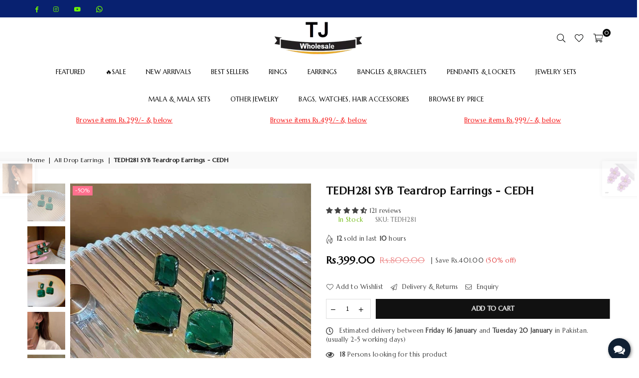

--- FILE ---
content_type: text/html; charset=utf-8
request_url: https://tjwholesale.pk/collections/all-drop-earrings/products/tedh281-syb-teardrop-earrings
body_size: 79742
content:
<!doctype html>
<html class="no-js" lang="en" ><head>
    <!-- Google Tag Manager -->
<script>(function(w,d,s,l,i){w[l]=w[l]||[];w[l].push({'gtm.start':
new Date().getTime(),event:'gtm.js'});var f=d.getElementsByTagName(s)[0],
j=d.createElement(s),dl=l!='dataLayer'?'&l='+l:'';j.async=true;j.src=
'https://www.googletagmanager.com/gtm.js?id='+i+dl;f.parentNode.insertBefore(j,f);
})(window,document,'script','dataLayer','GTM-NMPHHPJ');</script>
<!-- End Google Tag Manager --><meta charset="utf-8"><meta http-equiv="X-UA-Compatible" content="IE=edge,chrome=1"><meta name="viewport" content="width=device-width, initial-scale=1.0, maximum-scale=1.0, user-scalable=no"><meta name="theme-color" content="#000"><meta name="format-detection" content="telephone=no"><link rel="canonical" href="https://tjwholesale.pk/products/tedh281-syb-teardrop-earrings"><link rel="dns-prefetch" href="https://tjwholesale.pk" crossorigin><link rel="dns-prefetch" href="https://tjwholesale.myshopify.com" crossorigin><link rel="dns-prefetch" href="https://cdn.shopify.com" crossorigin><link rel="dns-prefetch" href="https://fonts.shopifycdn.com" crossorigin><link rel="preconnect" href="https//fonts.shopifycdn.com" crossorigin><link rel="preconnect" href="https//cdn.shopify.com" crossorigin><link rel="preconnect" href="https//ajax.googleapis.com"><link href="//tjwholesale.pk/cdn/shop/t/16/assets/header-custom.css?v=55578653703026637751677053058" rel="stylesheet" type="text/css" media="all" /><link rel="preload" as="style" href="//tjwholesale.pk/cdn/shop/t/16/assets/theme.css?v=81921135952651457241759333125" /><link rel="shortcut icon" href="//tjwholesale.pk/cdn/shop/files/TJ_Logo_-_Copy_-_Copy-removebg-preview_f67dd1bf-fdf5-43ae-8919-1c1655d3d904_32x32.png?v=1674738339" type="image/png"><title>TEDH281 SYB Teardrop Earrings - CEDH &ndash; TJ Wholesale</title><meta name="description" content="Expertly crafted to complement any outfit, these TEDH281 SYB Teardrop Earrings from TJ Wholesale Pakistan are the perfect fashion accessory. Made with high-quality materials, they are a stylish addition to any jewelry collection. Elevate your style with these beautiful and affordable artificial jewelry pieces. https://"><!-- /snippets/social-meta-tags.liquid --> <meta name="keywords" content="TJ Wholesale, tjwholesale.pk" /><meta name="author" content="AdornThemes"><meta property="og:site_name" content="TJ Wholesale"><meta property="og:url" content="https://tjwholesale.pk/products/tedh281-syb-teardrop-earrings"><meta property="og:title" content="TEDH281 SYB Teardrop Earrings - CEDH"><meta property="og:type" content="product"><meta property="og:description" content="Expertly crafted to complement any outfit, these TEDH281 SYB Teardrop Earrings from TJ Wholesale Pakistan are the perfect fashion accessory. Made with high-quality materials, they are a stylish addition to any jewelry collection. Elevate your style with these beautiful and affordable artificial jewelry pieces. https://"><meta property="og:price:amount" content="399.00"><meta property="og:price:currency" content="PKR"><meta property="og:image" content="http://tjwholesale.pk/cdn/shop/files/TEDH281-035_5_1200x1200.jpg?v=1683980290"><meta property="og:image" content="http://tjwholesale.pk/cdn/shop/files/TEDH281-029_6_1200x1200.jpg?v=1683980290"><meta property="og:image" content="http://tjwholesale.pk/cdn/shop/files/TEDH281-029_4_1200x1200.jpg?v=1683980290"><meta property="og:image:secure_url" content="https://tjwholesale.pk/cdn/shop/files/TEDH281-035_5_1200x1200.jpg?v=1683980290"><meta property="og:image:secure_url" content="https://tjwholesale.pk/cdn/shop/files/TEDH281-029_6_1200x1200.jpg?v=1683980290"><meta property="og:image:secure_url" content="https://tjwholesale.pk/cdn/shop/files/TEDH281-029_4_1200x1200.jpg?v=1683980290"><meta name="twitter:card" content="summary_large_image"><meta name="twitter:title" content="TEDH281 SYB Teardrop Earrings - CEDH"><meta name="twitter:description" content="Expertly crafted to complement any outfit, these TEDH281 SYB Teardrop Earrings from TJ Wholesale Pakistan are the perfect fashion accessory. Made with high-quality materials, they are a stylish addition to any jewelry collection. Elevate your style with these beautiful and affordable artificial jewelry pieces. https://">
<link rel="preconnect" href="https://fonts.googleapis.com"><link rel="preconnect" href="https://fonts.gstatic.com" crossorigin><link href="https://fonts.googleapis.com/css2?family=Marcellus:wght@300;400;500;600;700&family=Poppins:wght@300;400;500;600;700&display=swap" rel="stylesheet"><style type="text/css">:root{--ft1:'Marcellus';--ft2:'Marcellus';--ft3:'Poppins';--site_gutter:15px;--grid_gutter:30px;--grid_gutter_sm:15px; --input_height:38px;--input_height_sm:32px;--error:#d20000}*,::after,::before{box-sizing:border-box}article,aside,details,figcaption,figure,footer,header,hgroup,main,menu,nav,section,summary{display:block}body,button,input,select,textarea{font-family:-apple-system,BlinkMacSystemFont,"Segoe UI","Roboto","Oxygen","Ubuntu","Cantarell","Helvetica Neue",sans-serif;-webkit-font-smoothing:antialiased;-webkit-text-size-adjust:100%}a{background-color:transparent}a,a:after,a:before{transition:all .3s ease-in-out}b,strong{font-weight:700;}em{font-style:italic}small{font-size:80%}sub,sup{font-size:75%;line-height:0;position:relative;vertical-align:baseline}sup{top:-.5em}sub{bottom:-.25em}img{max-width:100%;border:0}button,input,optgroup,select,textarea{color:inherit;font:inherit;margin:0;outline:0}button[disabled],input[disabled]{cursor:default}.mb0{margin-bottom:0!important}.mb10{margin-bottom:10px!important}.mb20{margin-bottom:20px!important}[type=button]::-moz-focus-inner,[type=reset]::-moz-focus-inner,[type=submit]::-moz-focus-inner,button::-moz-focus-inner{border-style:none;padding:0}[type=button]:-moz-focusring,[type=reset]:-moz-focusring,[type=submit]:-moz-focusring,button:-moz-focusring{outline:1px dotted ButtonText}input[type=email],input[type=number],input[type=password],input[type=search]{-webkit-appearance:none;-moz-appearance:none}table{width:100%;border-collapse:collapse;border-spacing:0}td,th{padding:0}textarea{overflow:auto;-webkit-appearance:none;-moz-appearance:none}[tabindex='-1']:focus{outline:0}a,img{outline:0!important;border:0}[role=button],a,button,input,label,select,textarea{touch-action:manipulation}.fl,.flex{display:flex}.fl1,.flex-item{flex:1}.clearfix::after{content:'';display:table;clear:both}.clear{clear:both}.icon__fallback-text,.visually-hidden{position:absolute!important;overflow:hidden;clip:rect(0 0 0 0);height:1px;width:1px;margin:-1px;padding:0;border:0}.visibility-hidden{visibility:hidden}.js-focus-hidden:focus{outline:0}.no-js:not(html),.no-js .js{display:none}.no-js .no-js:not(html){display:block}.skip-link:focus{clip:auto;width:auto;height:auto;margin:0;color:#111;background-color:#fff;padding:10px;opacity:1;z-index:10000;transition:none}blockquote{background:#f8f8f8;font-weight:600;font-size:15px;font-style:normal;text-align:center;padding:0 30px;margin:0}.rte blockquote{padding:25px;margin-bottom:20px}blockquote p+cite{margin-top:7.5px}blockquote cite{display:block;font-size:13px;font-style:inherit}code,pre{font-family:Consolas,monospace;font-size:1em}pre{overflow:auto}.rte:last-child{margin-bottom:0}.rte .h1,.rte .h2,.rte .h3,.rte .h4,.rte .h5,.rte .h6,.rte h1,.rte h2,.rte h3,.rte h4,.rte h5,.rte h6{margin-top:15px;margin-bottom:7.5px}.rte .h1:first-child,.rte .h2:first-child,.rte .h3:first-child,.rte .h4:first-child,.rte .h5:first-child,.rte .h6:first-child,.rte h1:first-child,.rte h2:first-child,.rte h3:first-child,.rte h4:first-child,.rte h5:first-child,.rte h6:first-child{margin-top:0}.rte li{margin-bottom:4px;list-style:inherit}.rte li:last-child{margin-bottom:0}.rte-setting{margin-bottom:11.11111px}.rte-setting:last-child{margin-bottom:0}p:last-child{margin-bottom:0}li{list-style:none}.fine-print{font-size:1.07692em;font-style:italic;margin:20px 0}.txt--minor{font-size:80%}.txt--emphasis{font-style:italic}.icon{display:inline-block;width:20px;height:20px;vertical-align:middle;fill:currentColor}.no-svg .icon{display:none}svg.icon:not(.icon--full-color) circle,svg.icon:not(.icon--full-color) ellipse,svg.icon:not(.icon--full-color) g,svg.icon:not(.icon--full-color) line,svg.icon:not(.icon--full-color) path,svg.icon:not(.icon--full-color) polygon,svg.icon:not(.icon--full-color) polyline,svg.icon:not(.icon--full-color) rect,symbol.icon:not(.icon--full-color) circle,symbol.icon:not(.icon--full-color) ellipse,symbol.icon:not(.icon--full-color) g,symbol.icon:not(.icon--full-color) line,symbol.icon:not(.icon--full-color) path,symbol.icon:not(.icon--full-color) polygon,symbol.icon:not(.icon--full-color) polyline,symbol.icon:not(.icon--full-color) rect{fill:inherit;stroke:inherit}.no-svg .icon__fallback-text{position:static!important;overflow:inherit;clip:none;height:auto;width:auto;margin:0}ol,ul{margin:0;padding:0}ol{list-style:decimal}.list--inline{padding:0;margin:0}.list--inline li{display:inline-block;margin-bottom:0;vertical-align:middle}.rte img{height:auto}.rte table{table-layout:fixed}.rte ol,.rte ul{margin:20px 0 30px 30px}.rte ol.list--inline,.rte ul.list--inline{margin-left:0}.rte ul{list-style:disc outside}.rte ul ul{list-style:circle outside}.rte ul ul ul{list-style:square outside}.rte a:not(.btn){padding-bottom:1px}.text-center .rte ol,.text-center .rte ul,.text-center.rte ol,.text-center.rte ul{margin-left:0;list-style-position:inside}.rte__table-wrapper{max-width:100%;overflow:auto;-webkit-overflow-scrolling:touch}svg:not(:root){overflow:hidden}.video-wrapper{position:relative;overflow:hidden;max-width:100%;padding-bottom:56.25%;height:0;height:auto}.video-wrapper iframe{position:absolute;top:0;left:0;width:100%;height:100%}form{margin:0}legend{border:0;padding:0}button{cursor:pointer}input[type=submit]{cursor:pointer}input[type=text]{-webkit-appearance:none;-moz-appearance:none}[type=checkbox]+label,[type=radio]+label{display:inline-block;margin-bottom:0}label[for]{cursor:pointer}textarea{min-height:100px}input[type=checkbox],input[type=radio]{margin:0 5px 0 0;vertical-align:middle}select::-ms-expand{display:none}.label--hidden{position:absolute;height:0;width:0;margin-bottom:0;overflow:hidden;clip:rect(1px,1px,1px,1px)}.form-vertical input,.form-vertical select,.form-vertical textarea{display:block;width:100%}.form-vertical [type=checkbox],.form-vertical [type=radio]{display:inline-block;width:auto;margin-right:5px}.form-vertical .btn,.form-vertical [type=submit]{display:inline-block;width:auto}.grid--table{display:table;table-layout:fixed;width:100%}.grid--table>.grid__item{float:none;display:table-cell;vertical-align:middle}.is-transitioning{display:block!important;visibility:visible!important}.mr0{margin:0 !important;}.pd0{ padding:0 !important;}.db{display:block}.dbi{display:inline-block}.dn {display:none}.pa {position:absolute}.pr {position:relative}.fw-300{font-weight:300}.fw-400{font-weight:400}.fw-500{font-weight:500}.fw-600{font-weight:600}b,strong,.fw-700{font-weight:700}em, .em{font-style:italic}.tt-u{text-transform:uppercase}.tt-l{text-transform:lowercase}.tt-c{text-transform:capitalize}.tt-n{text-transform:none}.list-bullet,.list-arrow,.list-square,.order-list{padding:0 0 15px 15px;}.list-bullet li {list-style:disc; padding:4px 0; }.list-bullet ul, .list-circle ul, .list-arrow ul, .order-list li {padding-left:15px;}.list-square li {list-style:square; padding:4px 0; } .list-arrow li {list-style:disclosure-closed; padding:4px 0; }.order-list li {list-style:decimal; padding:4px 0; }.tdn {text-decoration:none!important}.tdu {text-decoration:underline}.grid-sizer{width:25%; position:absolute}.w_auto {width:auto!important}.h_auto{height:auto}.w_100{width:100%!important}.h_100{height:100%!important}.pd10 {padding:10px;}.f-row{flex-direction:row}.f-col{flex-direction:column}.f-wrap{flex-wrap:wrap}.f-nowrap{flex-wrap:nowrap}.f-jcs{justify-content:flex-start}.f-jce{justify-content:flex-end}.f-jcc{justify-content:center}.f-jcsb{justify-content:space-between}.f-jcsa{justify-content:space-around}.f-jcse{justify-content:space-evenly}.f-ais{align-items:flex-start}.f-aie{align-items:flex-end}.f-aic{align-items:center}.f-aib{align-items:baseline}.f-aist{align-items:stretch}.f-acs{align-content:flex-start}.f-ace{align-content:flex-end}.f-acc{align-content:center}.f-acsb{align-content:space-between}.f-acsa{align-content:space-around}.f-acst{align-content:stretch}.f-asa{align-self:auto}.f-ass{align-self:flex-start}.f-ase{align-self:flex-end}.f-asc{align-self:center}.f-asb{align-self:baseline}.f-asst{align-self:stretch}.order0{order:0}.order1{order:1}.order2{order:2}.order3{order:3}.tl{text-align:left!important}.tc{text-align:center!important}.tr{text-align:right!important}@media (min-width:768px){.tl-md{text-align:left!important}.tc-md{text-align:center!important}.tr-md{text-align:right!important}.f-row-md{flex-direction:row}.f-col-md{flex-direction:column}.f-wrap-md{flex-wrap:wrap}.f-nowrap-md{flex-wrap:nowrap}.f-jcs-md{justify-content:flex-start}.f-jce-md{justify-content:flex-end}.f-jcc-md{justify-content:center}.f-jcsb-md{justify-content:space-between}.f-jcsa-md{justify-content:space-around}.f-jcse-md{justify-content:space-evenly}.f-ais-md{align-items:flex-start}.f-aie-md{align-items:flex-end}.f-aic-md{align-items:center}.f-aib-md{align-items:baseline}.f-aist-md{align-items:stretch}.f-acs-md{align-content:flex-start}.f-ace-md{align-content:flex-end}.f-acc-md{align-content:center}.f-acsb-md{align-content:space-between}.f-acsa-md{align-content:space-around}.f-acst-md{align-content:stretch}.f-asa-md{align-self:auto}.f-ass-md{align-self:flex-start}.f-ase-md{align-self:flex-end}.f-asc-md{align-self:center}.f-asb-md{align-self:baseline}.f-asst-md{align-self:stretch}}@media (min-width:1025px){.f-row-lg{flex-direction:row}.f-col-lg{flex-direction:column}.f-wrap-lg{flex-wrap:wrap}.f-nowrap-lg{flex-wrap:nowrap}.tl-lg {text-align:left!important}.tc-lg {text-align:center!important}.tr-lg {text-align:right!important}}@media (min-width:1280px){.f-wrap-xl{flex-wrap:wrap}.f-col-xl{flex-direction:column}.tl-xl {text-align:left!important}.tc-xl {text-align:center!important}.tr-xl {text-align:right!important}}.grid{list-style:none;margin:0 -15px;padding:0}.grid:after{content:'';display:table;clear:both}.grid__item{float:left;padding-left:15px;padding-right:15px;width:100%}@media only screen and (max-width:1024px){.grid{margin:0 -7.5px}.grid__item{padding-left:7.5px;padding-right:7.5px}}.grid__item[class*="--push"]{position:relative}.grid--rev{direction:rtl;text-align:left}.grid--rev>.grid__item{direction:ltr;text-align:left;float:right}.col-1,.one-whole{width:100%}.col-2,.five-tenths,.four-eighths,.one-half,.three-sixths,.two-quarters,.wd-50{width:50%}.col-3,.one-third,.two-sixths{width:33.33333%}.four-sixths,.two-thirds{width:66.66667%}.col-4,.one-quarter,.two-eighths{width:25%}.six-eighths,.three-quarters{width:75%}.col-5,.one-fifth,.two-tenths{width:20%}.four-tenths,.two-fifths,.wd-40{width:40%}.six-tenths,.three-fifths,.wd-60{width:60%}.eight-tenths,.four-fifths,.wd-80{width:80%}.one-sixth{width:16.66667%}.five-sixths{width:83.33333%}.one-seventh{width:14.28571%}.one-eighth{width:12.5%}.three-eighths{width:37.5%}.five-eighths{width:62.5%}.seven-eighths{width:87.5%}.one-nineth{width:11.11111%}.one-tenth{width:10%}.three-tenths,.wd-30{width:30%}.seven-tenths,.wd-70{width:70%}.nine-tenths,.wd-90{width:90%}.show{display:block!important}.hide{display:none!important}.text-left{text-align:left!important}.text-right{text-align:right!important}.text-center{text-align:center!important}@media only screen and (min-width:767px){.medium-up--one-whole{width:100%}.medium-up--five-tenths,.medium-up--four-eighths,.medium-up--one-half,.medium-up--three-sixths,.medium-up--two-quarters{width:50%}.medium-up--one-third,.medium-up--two-sixths{width:33.33333%}.medium-up--four-sixths,.medium-up--two-thirds{width:66.66667%}.medium-up--one-quarter,.medium-up--two-eighths{width:25%}.medium-up--six-eighths,.medium-up--three-quarters{width:75%}.medium-up--one-fifth,.medium-up--two-tenths{width:20%}.medium-up--four-tenths,.medium-up--two-fifths{width:40%}.medium-up--six-tenths,.medium-up--three-fifths{width:60%}.medium-up--eight-tenths,.medium-up--four-fifths{width:80%}.medium-up--one-sixth{width:16.66667%}.medium-up--five-sixths{width:83.33333%}.medium-up--one-seventh{width:14.28571%}.medium-up--one-eighth{width:12.5%}.medium-up--three-eighths{width:37.5%}.medium-up--five-eighths{width:62.5%}.medium-up--seven-eighths{width:87.5%}.medium-up--one-nineth{width:11.11111%}.medium-up--one-tenth{width:10%}.medium-up--three-tenths{width:30%}.medium-up--seven-tenths{width:70%}.medium-up--nine-tenths{width:90%}.grid--uniform .medium-up--five-tenths:nth-child(2n+1),.grid--uniform .medium-up--four-eighths:nth-child(2n+1),.grid--uniform .medium-up--one-eighth:nth-child(8n+1),.grid--uniform .medium-up--one-fifth:nth-child(5n+1),.grid--uniform .medium-up--one-half:nth-child(2n+1),.grid--uniform .medium-up--one-quarter:nth-child(4n+1),.grid--uniform .medium-up--one-seventh:nth-child(7n+1),.grid--uniform .medium-up--one-sixth:nth-child(6n+1),.grid--uniform .medium-up--one-third:nth-child(3n+1),.grid--uniform .medium-up--three-sixths:nth-child(2n+1),.grid--uniform .medium-up--two-eighths:nth-child(4n+1),.grid--uniform .medium-up--two-sixths:nth-child(3n+1){clear:both}.medium-up--show{display:block!important}.medium-up--hide{display:none!important}.medium-up--text-left{text-align:left!important}.medium-up--text-right{text-align:right!important}.medium-up--text-center{text-align:center!important}}@media only screen and (min-width:1025px){.large-up--one-whole{width:100%}.large-up--five-tenths,.large-up--four-eighths,.large-up--one-half,.large-up--three-sixths,.large-up--two-quarters{width:50%}.large-up--one-third,.large-up--two-sixths{width:33.33333%}.large-up--four-sixths,.large-up--two-thirds{width:66.66667%}.large-up--one-quarter,.large-up--two-eighths{width:25%}.large-up--six-eighths,.large-up--three-quarters{width:75%}.large-up--one-fifth,.large-up--two-tenths{width:20%}.large-up--four-tenths,.large-up--two-fifths{width:40%}.large-up--six-tenths,.large-up--three-fifths{width:60%}.large-up--eight-tenths,.large-up--four-fifths{width:80%}.large-up--one-sixth{width:16.66667%}.large-up--five-sixths{width:83.33333%}.large-up--one-seventh{width:14.28571%}.large-up--one-eighth{width:12.5%}.large-up--three-eighths{width:37.5%}.large-up--five-eighths{width:62.5%}.large-up--seven-eighths{width:87.5%}.large-up--one-nineth{width:11.11111%}.large-up--one-tenth{width:10%}.large-up--three-tenths{width:30%}.large-up--seven-tenths{width:70%}.large-up--nine-tenths{width:90%}.grid--uniform .large-up--five-tenths:nth-child(2n+1),.grid--uniform .large-up--four-eighths:nth-child(2n+1),.grid--uniform .large-up--one-eighth:nth-child(8n+1),.grid--uniform .large-up--one-fifth:nth-child(5n+1),.grid--uniform .large-up--one-half:nth-child(2n+1),.grid--uniform .large-up--one-quarter:nth-child(4n+1),.grid--uniform .large-up--one-seventh:nth-child(7n+1),.grid--uniform .large-up--one-sixth:nth-child(6n+1),.grid--uniform .large-up--one-third:nth-child(3n+1),.grid--uniform .large-up--three-sixths:nth-child(2n+1),.grid--uniform .large-up--two-eighths:nth-child(4n+1),.grid--uniform .large-up--two-sixths:nth-child(3n+1){clear:both}.large-up--show{display:block!important}.large-up--hide{display:none!important}.large-up--text-left{text-align:left!important}.large-up--text-right{text-align:right!important}.large-up--text-center{text-align:center!important}}@media only screen and (min-width:1280px){.widescreen--one-whole{width:100%}.widescreen--five-tenths,.widescreen--four-eighths,.widescreen--one-half,.widescreen--three-sixths,.widescreen--two-quarters{width:50%}.widescreen--one-third,.widescreen--two-sixths{width:33.33333%}.widescreen--four-sixths,.widescreen--two-thirds{width:66.66667%}.widescreen--one-quarter,.widescreen--two-eighths{width:25%}.widescreen--six-eighths,.widescreen--three-quarters{width:75%}.widescreen--one-fifth,.widescreen--two-tenths{width:20%}.widescreen--four-tenths,.widescreen--two-fifths{width:40%}.widescreen--six-tenths,.widescreen--three-fifths{width:60%}.widescreen--eight-tenths,.widescreen--four-fifths{width:80%}.widescreen--one-sixth{width:16.66667%}.widescreen--five-sixths{width:83.33333%}.widescreen--one-seventh{width:14.28571%}.widescreen--one-eighth{width:12.5%}.widescreen--three-eighths{width:37.5%}.widescreen--five-eighths{width:62.5%}.widescreen--seven-eighths{width:87.5%}.widescreen--one-nineth{width:11.11111%}.widescreen--one-tenth{width:10%}.widescreen--three-tenths{width:30%}.widescreen--seven-tenths{width:70%}.widescreen--nine-tenths{width:90%}.grid--uniform .widescreen--five-tenths:nth-child(2n+1),.grid--uniform .widescreen--four-eighths:nth-child(2n+1),.grid--uniform .widescreen--one-eighth:nth-child(8n+1),.grid--uniform .widescreen--one-fifth:nth-child(5n+1),.grid--uniform .widescreen--one-half:nth-child(2n+1),.grid--uniform .widescreen--one-quarter:nth-child(4n+1),.grid--uniform .widescreen--one-seventh:nth-child(7n+1),.grid--uniform .widescreen--one-sixth:nth-child(6n+1),.grid--uniform .widescreen--one-third:nth-child(3n+1),.grid--uniform .widescreen--three-sixths:nth-child(2n+1),.grid--uniform .widescreen--two-eighths:nth-child(4n+1),.grid--uniform .widescreen--two-sixths:nth-child(3n+1){clear:both}.widescreen--show{display:block!important}.widescreen--hide{display:none!important}.widescreen--text-left{text-align:left!important}.widescreen--text-right{text-align:right!important}.widescreen--text-center{text-align:center!important}}@media only screen and (min-width:1025px) and (max-width:1279px){.large--one-whole{width:100%}.large--five-tenths,.large--four-eighths,.large--one-half,.large--three-sixths,.large--two-quarters{width:50%}.large--one-third,.large--two-sixths{width:33.33333%}.large--four-sixths,.large--two-thirds{width:66.66667%}.large--one-quarter,.large--two-eighths{width:25%}.large--six-eighths,.large--three-quarters{width:75%}.large--one-fifth,.large--two-tenths{width:20%}.large--four-tenths,.large--two-fifths{width:40%}.large--six-tenths,.large--three-fifths{width:60%}.large--eight-tenths,.large--four-fifths{width:80%}.large--one-sixth{width:16.66667%}.large--five-sixths{width:83.33333%}.large--one-seventh{width:14.28571%}.large--one-eighth{width:12.5%}.large--three-eighths{width:37.5%}.large--five-eighths{width:62.5%}.large--seven-eighths{width:87.5%}.large--one-nineth{width:11.11111%}.large--one-tenth{width:10%}.large--three-tenths{width:30%}.large--seven-tenths{width:70%}.large--nine-tenths{width:90%}.grid--uniform .large--five-tenths:nth-child(2n+1),.grid--uniform .large--four-eighths:nth-child(2n+1),.grid--uniform .large--one-eighth:nth-child(8n+1),.grid--uniform .large--one-fifth:nth-child(5n+1),.grid--uniform .large--one-half:nth-child(2n+1),.grid--uniform .large--one-quarter:nth-child(4n+1),.grid--uniform .large--one-seventh:nth-child(7n+1),.grid--uniform .large--one-sixth:nth-child(6n+1),.grid--uniform .large--one-third:nth-child(3n+1),.grid--uniform .large--three-sixths:nth-child(2n+1),.grid--uniform .large--two-eighths:nth-child(4n+1),.grid--uniform .large--two-sixths:nth-child(3n+1){clear:both}.large--show{display:block!important}.large--hide{display:none!important}.large--text-left{text-align:left!important}.large--text-right{text-align:right!important}.large--text-center{text-align:center!important}}@media only screen and (min-width:767px) and (max-width:1024px){.medium--one-whole{width:100%}.medium--five-tenths,.medium--four-eighths,.medium--one-half,.medium--three-sixths,.medium--two-quarters{width:50%}.medium--one-third,.medium--two-sixths{width:33.33333%}.medium--four-sixths,.medium--two-thirds{width:66.66667%}.medium--one-quarter,.medium--two-eighths{width:25%}.medium--six-eighths,.medium--three-quarters{width:75%}.medium--one-fifth,.medium--two-tenths{width:20%}.medium--four-tenths,.medium--two-fifths{width:40%}.medium--six-tenths,.medium--three-fifths{width:60%}.medium--eight-tenths,.medium--four-fifths{width:80%}.medium--one-sixth{width:16.66667%}.medium--five-sixths{width:83.33333%}.medium--one-seventh{width:14.28571%}.medium--one-eighth{width:12.5%}.medium--three-eighths{width:37.5%}.medium--five-eighths{width:62.5%}.medium--seven-eighths{width:87.5%}.medium--one-nineth{width:11.11111%}.medium--one-tenth{width:10%}.medium--three-tenths{width:30%}.medium--seven-tenths{width:70%}.medium--nine-tenths{width:90%}.grid--uniform .medium--five-tenths:nth-child(2n+1),.grid--uniform .medium--four-eighths:nth-child(2n+1),.grid--uniform .medium--one-eighth:nth-child(8n+1),.grid--uniform .medium--one-fifth:nth-child(5n+1),.grid--uniform .medium--one-half:nth-child(2n+1),.grid--uniform .medium--one-quarter:nth-child(4n+1),.grid--uniform .medium--one-seventh:nth-child(7n+1),.grid--uniform .medium--one-sixth:nth-child(6n+1),.grid--uniform .medium--one-third:nth-child(3n+1),.grid--uniform .medium--three-sixths:nth-child(2n+1),.grid--uniform .medium--two-eighths:nth-child(4n+1),.grid--uniform .medium--two-sixths:nth-child(3n+1){clear:both}.medium--show{display:block!important}.medium--hide{display:none!important}.medium--text-left{text-align:left!important}.medium--text-right{text-align:right!important}.medium--text-center{text-align:center!important}}@media only screen and (max-width:766px){.grid{margin:0 -5px}.grid__item{padding-left:5px;padding-right:5px}.small--one-whole{width:100%}.small--five-tenths,.small--four-eighths,.small--one-half,.small--three-sixths,.small--two-quarters{width:50%}.small--one-third,.small--two-sixths{width:33.33333%}.small--four-sixths,.small--two-thirds{width:66.66667%}.small--one-quarter,.small--two-eighths{width:25%}.small--six-eighths,.small--three-quarters{width:75%}.small--one-fifth,.small--two-tenths{width:20%}.small--four-tenths,.small--two-fifths{width:40%}.small--six-tenths,.small--three-fifths{width:60%}.small--eight-tenths,.small--four-fifths{width:80%}.small--one-sixth{width:16.66667%}.small--five-sixths{width:83.33333%}.small--one-seventh{width:14.28571%}.small--one-eighth{width:12.5%}.small--three-eighths{width:37.5%}.small--five-eighths{width:62.5%}.small--seven-eighths{width:87.5%}.small--one-nineth{width:11.11111%}.small--one-tenth{width:10%}.small--three-tenths{width:30%}.small--seven-tenths{width:70%}.small--nine-tenths{width:90%}.grid--uniform .small--five-tenths:nth-child(2n+1),.grid--uniform .small--four-eighths:nth-child(2n+1),.grid--uniform .small--one-eighth:nth-child(8n+1),.grid--uniform .small--one-half:nth-child(2n+1),.grid--uniform .small--one-quarter:nth-child(4n+1),.grid--uniform .small--one-seventh:nth-child(7n+1),.grid--uniform .small--one-sixth:nth-child(6n+1),.grid--uniform .small--one-third:nth-child(3n+1),.grid--uniform .small--three-sixths:nth-child(2n+1),.grid--uniform .small--two-eighths:nth-child(4n+1),.grid--uniform .small--two-sixths:nth-child(3n+1),.grid--uniform.small--one-fifth:nth-child(5n+1){clear:both}.small--show{display:block!important}.small--hide{display:none!important}.small--text-left{text-align:left!important}.small--text-right{text-align:right!important}.small--text-center{text-align:center!important}}@font-face{font-family:Adorn-Icons;src:url("//tjwholesale.pk/cdn/shop/t/16/assets/adorn-icons.woff2?v=167339017966625775301673942260") format('woff2'),url("//tjwholesale.pk/cdn/shop/t/16/assets/adorn-icons.woff?v=177162561609770262791673942260") format('woff');font-weight:400;font-style:normal;font-display:swap}.ad{font:normal normal normal 16px/1 adorn-icons;speak:none;text-transform:none;display:inline-block;vertical-align:middle;text-rendering:auto;-webkit-font-smoothing:antialiased;-moz-osx-font-smoothing:grayscale}</style>  <link rel="stylesheet" href="//tjwholesale.pk/cdn/shop/t/16/assets/theme.css?v=81921135952651457241759333125" type="text/css" media="all">    <link rel="preload" href="//tjwholesale.pk/cdn/shop/t/16/assets/jquery.min.js?v=11054033913403182911673942261" as="script">  <link rel="preload" href="//tjwholesale.pk/cdn/shop/t/16/assets/vendor.min.js?v=53531327463237195191673942262" as="script">  <script src="//tjwholesale.pk/cdn/shop/t/16/assets/jquery.min.js?v=11054033913403182911673942261"defer="defer"></script><script>var theme = {strings:{addToCart:"Add to cart",soldOut:"Sold out",unavailable:"Unavailable",showMore:"Show More",showLess:"Show Less"},mlcurrency:false,moneyFormat:"Rs.{{amount}}",currencyFormat:"money_with_currency_format",shopCurrency:"PKR",autoCurrencies:true,money_currency_format:"Rs.{{amount}} PKR",money_format:"Rs.{{amount}}",ajax_cart:true,fixedHeader:false,animation:true,animationMobile:true,searchresult:"See all results",wlAvailable:"Available in Wishlist",rtl:false,days:"Days",hours:"Hrs",minuts:"Min",seconds:"Sec",};document.documentElement.className = document.documentElement.className.replace('no-js', 'js');var Metatheme = null,thm = 'Avone', shpeml = 'tj.brandspk@gmail.com', dmn = window.location.hostname;        window.lazySizesConfig = window.lazySizesConfig || {};window.lazySizesConfig.loadMode = 1;window.lazySizesConfig.expand = 10;window.lazySizesConfig.expFactor = 1.5;      window.lazySizesConfig.loadHidden = false;</script><script src="//tjwholesale.pk/cdn/shop/t/16/assets/vendor.min.js?v=53531327463237195191673942262" defer="defer"></script>
   <script>window.performance && window.performance.mark && window.performance.mark('shopify.content_for_header.start');</script><meta name="facebook-domain-verification" content="8ic494u6l1md3gn4gwxcbg1di4mu0p">
<meta name="facebook-domain-verification" content="djgs4mjz8sjirkbxzk1vpvsi5p5hno">
<meta name="google-site-verification" content="Hcb8Lmq87N_OawsPR_DskYuVwQQvWPGu3r-DcGrjFdE">
<meta id="shopify-digital-wallet" name="shopify-digital-wallet" content="/53025308858/digital_wallets/dialog">
<link rel="alternate" type="application/json+oembed" href="https://tjwholesale.pk/products/tedh281-syb-teardrop-earrings.oembed">
<script async="async" data-src="/checkouts/internal/preloads.js?locale=en-PK"></script>
<script id="shopify-features" type="application/json">{"accessToken":"561492850752c6d31af4439e98892e85","betas":["rich-media-storefront-analytics"],"domain":"tjwholesale.pk","predictiveSearch":true,"shopId":53025308858,"locale":"en"}</script>
<script>var Shopify = Shopify || {};
Shopify.shop = "tjwholesale.myshopify.com";
Shopify.locale = "en";
Shopify.currency = {"active":"PKR","rate":"1.0"};
Shopify.country = "PK";
Shopify.theme = {"name":"Nouman Theme","id":132437246138,"schema_name":"Avone OS 2.0","schema_version":"4.5","theme_store_id":null,"role":"main"};
Shopify.theme.handle = "null";
Shopify.theme.style = {"id":null,"handle":null};
Shopify.cdnHost = "tjwholesale.pk/cdn";
Shopify.routes = Shopify.routes || {};
Shopify.routes.root = "/";</script>
<script type="module">!function(o){(o.Shopify=o.Shopify||{}).modules=!0}(window);</script>
<script>!function(o){function n(){var o=[];function n(){o.push(Array.prototype.slice.apply(arguments))}return n.q=o,n}var t=o.Shopify=o.Shopify||{};t.loadFeatures=n(),t.autoloadFeatures=n()}(window);</script>
<script id="shop-js-analytics" type="application/json">{"pageType":"product"}</script>
<script defer="defer" async type="module" data-src="//tjwholesale.pk/cdn/shopifycloud/shop-js/modules/v2/client.init-shop-cart-sync_IZsNAliE.en.esm.js"></script>
<script defer="defer" async type="module" data-src="//tjwholesale.pk/cdn/shopifycloud/shop-js/modules/v2/chunk.common_0OUaOowp.esm.js"></script>
<script type="module">
  await import("//tjwholesale.pk/cdn/shopifycloud/shop-js/modules/v2/client.init-shop-cart-sync_IZsNAliE.en.esm.js");
await import("//tjwholesale.pk/cdn/shopifycloud/shop-js/modules/v2/chunk.common_0OUaOowp.esm.js");

  window.Shopify.SignInWithShop?.initShopCartSync?.({"fedCMEnabled":true,"windoidEnabled":true});

</script>
<script>(function() {
  var isLoaded = false;
  function asyncLoad() {
    if (isLoaded) return;
    isLoaded = true;
    var urls = ["https:\/\/cdn.shopify.com\/s\/files\/1\/0033\/3538\/9233\/files\/pushdaddy_v25.js?v=1635850690\u0026shop=tjwholesale.myshopify.com","https:\/\/s3-us-west-2.amazonaws.com\/da-restock\/da-restock.js?shop=tjwholesale.myshopify.com","https:\/\/cdn.shopify.com\/s\/files\/1\/0033\/3538\/9233\/files\/pushdaddy_a2.js?shop=tjwholesale.myshopify.com","https:\/\/platform-api.sharethis.com\/js\/sharethis.js?shop=tjwholesale.myshopify.com#property=6415c02398f2350019afb5b7\u0026product=inline-share-buttons\u0026source=inline-share-buttons-shopify\u0026ver=1691836322","https:\/\/cdn.shopify.com\/s\/files\/1\/0033\/3538\/9233\/files\/pushdaddy_a7_livechat1_new2.js?v=1707659950\u0026shop=tjwholesale.myshopify.com","https:\/\/cdn.s3.pop-convert.com\/pcjs.production.min.js?unique_id=tjwholesale.myshopify.com\u0026shop=tjwholesale.myshopify.com","https:\/\/script.pop-convert.com\/new-micro\/production.pc.min.js?unique_id=tjwholesale.myshopify.com\u0026shop=tjwholesale.myshopify.com","https:\/\/cdn.hextom.com\/js\/ultimatesalesboost.js?shop=tjwholesale.myshopify.com","\/\/cdn.shopify.com\/proxy\/829d6474ddbbd262efd8f1f46d91931ab4e81a8bcaf2e4c39db90a2218216b93\/api.goaffpro.com\/loader.js?shop=tjwholesale.myshopify.com\u0026sp-cache-control=cHVibGljLCBtYXgtYWdlPTkwMA"];
    for (var i = 0; i < urls.length; i++) {
      var s = document.createElement('script');
      s.type = 'text/javascript';
      s.async = true;
      s.src = urls[i];
      var x = document.getElementsByTagName('script')[0];
      x.parentNode.insertBefore(s, x);
    }
  };
  document.addEventListener('StartAsyncLoading',function(event){asyncLoad();});if(window.attachEvent) {
    window.attachEvent('onload', function(){});
  } else {
    window.addEventListener('load', function(){}, false);
  }
})();</script>
<script id="__st">var __st={"a":53025308858,"offset":18000,"reqid":"3ae69e71-f8b9-4244-9e7b-4c0f170f7ebf-1768359908","pageurl":"tjwholesale.pk\/collections\/all-drop-earrings\/products\/tedh281-syb-teardrop-earrings","u":"6a1612a66e40","p":"product","rtyp":"product","rid":7040811892922};</script>
<script>window.ShopifyPaypalV4VisibilityTracking = true;</script>
<script id="captcha-bootstrap">!function(){'use strict';const t='contact',e='account',n='new_comment',o=[[t,t],['blogs',n],['comments',n],[t,'customer']],c=[[e,'customer_login'],[e,'guest_login'],[e,'recover_customer_password'],[e,'create_customer']],r=t=>t.map((([t,e])=>`form[action*='/${t}']:not([data-nocaptcha='true']) input[name='form_type'][value='${e}']`)).join(','),a=t=>()=>t?[...document.querySelectorAll(t)].map((t=>t.form)):[];function s(){const t=[...o],e=r(t);return a(e)}const i='password',u='form_key',d=['recaptcha-v3-token','g-recaptcha-response','h-captcha-response',i],f=()=>{try{return window.sessionStorage}catch{return}},m='__shopify_v',_=t=>t.elements[u];function p(t,e,n=!1){try{const o=window.sessionStorage,c=JSON.parse(o.getItem(e)),{data:r}=function(t){const{data:e,action:n}=t;return t[m]||n?{data:e,action:n}:{data:t,action:n}}(c);for(const[e,n]of Object.entries(r))t.elements[e]&&(t.elements[e].value=n);n&&o.removeItem(e)}catch(o){console.error('form repopulation failed',{error:o})}}const l='form_type',E='cptcha';function T(t){t.dataset[E]=!0}const w=window,h=w.document,L='Shopify',v='ce_forms',y='captcha';let A=!1;((t,e)=>{const n=(g='f06e6c50-85a8-45c8-87d0-21a2b65856fe',I='https://cdn.shopify.com/shopifycloud/storefront-forms-hcaptcha/ce_storefront_forms_captcha_hcaptcha.v1.5.2.iife.js',D={infoText:'Protected by hCaptcha',privacyText:'Privacy',termsText:'Terms'},(t,e,n)=>{const o=w[L][v],c=o.bindForm;if(c)return c(t,g,e,D).then(n);var r;o.q.push([[t,g,e,D],n]),r=I,A||(h.body.append(Object.assign(h.createElement('script'),{id:'captcha-provider',async:!0,src:r})),A=!0)});var g,I,D;w[L]=w[L]||{},w[L][v]=w[L][v]||{},w[L][v].q=[],w[L][y]=w[L][y]||{},w[L][y].protect=function(t,e){n(t,void 0,e),T(t)},Object.freeze(w[L][y]),function(t,e,n,w,h,L){const[v,y,A,g]=function(t,e,n){const i=e?o:[],u=t?c:[],d=[...i,...u],f=r(d),m=r(i),_=r(d.filter((([t,e])=>n.includes(e))));return[a(f),a(m),a(_),s()]}(w,h,L),I=t=>{const e=t.target;return e instanceof HTMLFormElement?e:e&&e.form},D=t=>v().includes(t);t.addEventListener('submit',(t=>{const e=I(t);if(!e)return;const n=D(e)&&!e.dataset.hcaptchaBound&&!e.dataset.recaptchaBound,o=_(e),c=g().includes(e)&&(!o||!o.value);(n||c)&&t.preventDefault(),c&&!n&&(function(t){try{if(!f())return;!function(t){const e=f();if(!e)return;const n=_(t);if(!n)return;const o=n.value;o&&e.removeItem(o)}(t);const e=Array.from(Array(32),(()=>Math.random().toString(36)[2])).join('');!function(t,e){_(t)||t.append(Object.assign(document.createElement('input'),{type:'hidden',name:u})),t.elements[u].value=e}(t,e),function(t,e){const n=f();if(!n)return;const o=[...t.querySelectorAll(`input[type='${i}']`)].map((({name:t})=>t)),c=[...d,...o],r={};for(const[a,s]of new FormData(t).entries())c.includes(a)||(r[a]=s);n.setItem(e,JSON.stringify({[m]:1,action:t.action,data:r}))}(t,e)}catch(e){console.error('failed to persist form',e)}}(e),e.submit())}));const S=(t,e)=>{t&&!t.dataset[E]&&(n(t,e.some((e=>e===t))),T(t))};for(const o of['focusin','change'])t.addEventListener(o,(t=>{const e=I(t);D(e)&&S(e,y())}));const B=e.get('form_key'),M=e.get(l),P=B&&M;t.addEventListener('DOMContentLoaded',(()=>{const t=y();if(P)for(const e of t)e.elements[l].value===M&&p(e,B);[...new Set([...A(),...v().filter((t=>'true'===t.dataset.shopifyCaptcha))])].forEach((e=>S(e,t)))}))}(h,new URLSearchParams(w.location.search),n,t,e,['guest_login'])})(!0,!0)}();</script>
<script integrity="sha256-4kQ18oKyAcykRKYeNunJcIwy7WH5gtpwJnB7kiuLZ1E=" data-source-attribution="shopify.loadfeatures" defer="defer" data-src="//tjwholesale.pk/cdn/shopifycloud/storefront/assets/storefront/load_feature-a0a9edcb.js" crossorigin="anonymous"></script>
<script data-source-attribution="shopify.dynamic_checkout.dynamic.init">var Shopify=Shopify||{};Shopify.PaymentButton=Shopify.PaymentButton||{isStorefrontPortableWallets:!0,init:function(){window.Shopify.PaymentButton.init=function(){};var t=document.createElement("script");t.data-src="https://tjwholesale.pk/cdn/shopifycloud/portable-wallets/latest/portable-wallets.en.js",t.type="module",document.head.appendChild(t)}};
</script>
<script data-source-attribution="shopify.dynamic_checkout.buyer_consent">
  function portableWalletsHideBuyerConsent(e){var t=document.getElementById("shopify-buyer-consent"),n=document.getElementById("shopify-subscription-policy-button");t&&n&&(t.classList.add("hidden"),t.setAttribute("aria-hidden","true"),n.removeEventListener("click",e))}function portableWalletsShowBuyerConsent(e){var t=document.getElementById("shopify-buyer-consent"),n=document.getElementById("shopify-subscription-policy-button");t&&n&&(t.classList.remove("hidden"),t.removeAttribute("aria-hidden"),n.addEventListener("click",e))}window.Shopify?.PaymentButton&&(window.Shopify.PaymentButton.hideBuyerConsent=portableWalletsHideBuyerConsent,window.Shopify.PaymentButton.showBuyerConsent=portableWalletsShowBuyerConsent);
</script>
<script data-source-attribution="shopify.dynamic_checkout.cart.bootstrap">document.addEventListener("DOMContentLoaded",(function(){function t(){return document.querySelector("shopify-accelerated-checkout-cart, shopify-accelerated-checkout")}if(t())Shopify.PaymentButton.init();else{new MutationObserver((function(e,n){t()&&(Shopify.PaymentButton.init(),n.disconnect())})).observe(document.body,{childList:!0,subtree:!0})}}));
</script>
<script id='scb4127' type='text/javascript' async='' data-src='https://tjwholesale.pk/cdn/shopifycloud/privacy-banner/storefront-banner.js'></script>
<script>window.performance && window.performance.mark && window.performance.mark('shopify.content_for_header.end');</script><script src="https://code.jquery.com/jquery-3.6.0.min.js"></script>
  
<!-- Start of Judge.me Core -->
<link rel="dns-prefetch" href="https://cdn.judge.me/">
<script data-cfasync='false' class='jdgm-settings-script'>window.jdgmSettings={"pagination":5,"disable_web_reviews":false,"badge_no_review_text":"No reviews","badge_n_reviews_text":"{{ n }} review/reviews","hide_badge_preview_if_no_reviews":true,"badge_hide_text":false,"enforce_center_preview_badge":false,"widget_title":"Customer Reviews","widget_open_form_text":"Write a review","widget_close_form_text":"Cancel review","widget_refresh_page_text":"Refresh page","widget_summary_text":"Based on {{ number_of_reviews }} review/reviews","widget_no_review_text":"Be the first to write a review","widget_name_field_text":"Display name","widget_verified_name_field_text":"Verified Name (public)","widget_name_placeholder_text":"Display name","widget_required_field_error_text":"This field is required.","widget_email_field_text":"Email address","widget_verified_email_field_text":"Verified Email (private, can not be edited)","widget_email_placeholder_text":"Your email address","widget_email_field_error_text":"Please enter a valid email address.","widget_rating_field_text":"Rating","widget_review_title_field_text":"Review Title","widget_review_title_placeholder_text":"Give your review a title","widget_review_body_field_text":"Review content","widget_review_body_placeholder_text":"Start writing here...","widget_pictures_field_text":"Picture/Video (optional)","widget_submit_review_text":"Submit Review","widget_submit_verified_review_text":"Submit Verified Review","widget_submit_success_msg_with_auto_publish":"Thank you! Please refresh the page in a few moments to see your review. You can remove or edit your review by logging into \u003ca href='https://judge.me/login' target='_blank' rel='nofollow noopener'\u003eJudge.me\u003c/a\u003e","widget_submit_success_msg_no_auto_publish":"Thank you! Your review will be published as soon as it is approved by the shop admin. You can remove or edit your review by logging into \u003ca href='https://judge.me/login' target='_blank' rel='nofollow noopener'\u003eJudge.me\u003c/a\u003e","widget_show_default_reviews_out_of_total_text":"Showing {{ n_reviews_shown }} out of {{ n_reviews }} reviews.","widget_show_all_link_text":"Show all","widget_show_less_link_text":"Show less","widget_author_said_text":"{{ reviewer_name }} said:","widget_days_text":"{{ n }} days ago","widget_weeks_text":"{{ n }} week/weeks ago","widget_months_text":"{{ n }} month/months ago","widget_years_text":"{{ n }} year/years ago","widget_yesterday_text":"Yesterday","widget_today_text":"Today","widget_replied_text":"\u003e\u003e {{ shop_name }} replied:","widget_read_more_text":"Read more","widget_reviewer_name_as_initial":"","widget_rating_filter_color":"#fbcd0a","widget_rating_filter_see_all_text":"See all reviews","widget_sorting_most_recent_text":"Most Recent","widget_sorting_highest_rating_text":"Highest Rating","widget_sorting_lowest_rating_text":"Lowest Rating","widget_sorting_with_pictures_text":"Only Pictures","widget_sorting_most_helpful_text":"Most Helpful","widget_open_question_form_text":"Ask a question","widget_reviews_subtab_text":"Reviews","widget_questions_subtab_text":"Questions","widget_question_label_text":"Question","widget_answer_label_text":"Answer","widget_question_placeholder_text":"Write your question here","widget_submit_question_text":"Submit Question","widget_question_submit_success_text":"Thank you for your question! We will notify you once it gets answered.","verified_badge_text":"Verified","verified_badge_bg_color":"","verified_badge_text_color":"","verified_badge_placement":"left-of-reviewer-name","widget_review_max_height":"","widget_hide_border":false,"widget_social_share":false,"widget_thumb":false,"widget_review_location_show":false,"widget_location_format":"","all_reviews_include_out_of_store_products":true,"all_reviews_out_of_store_text":"(out of store)","all_reviews_pagination":100,"all_reviews_product_name_prefix_text":"about","enable_review_pictures":true,"enable_question_anwser":false,"widget_theme":"default","review_date_format":"mm/dd/yyyy","default_sort_method":"most-recent","widget_product_reviews_subtab_text":"Product Reviews","widget_shop_reviews_subtab_text":"Shop Reviews","widget_other_products_reviews_text":"Reviews for other products","widget_store_reviews_subtab_text":"Store reviews","widget_no_store_reviews_text":"This store hasn't received any reviews yet","widget_web_restriction_product_reviews_text":"This product hasn't received any reviews yet","widget_no_items_text":"No items found","widget_show_more_text":"Show more","widget_write_a_store_review_text":"Write a Store Review","widget_other_languages_heading":"Reviews in Other Languages","widget_translate_review_text":"Translate review to {{ language }}","widget_translating_review_text":"Translating...","widget_show_original_translation_text":"Show original ({{ language }})","widget_translate_review_failed_text":"Review couldn't be translated.","widget_translate_review_retry_text":"Retry","widget_translate_review_try_again_later_text":"Try again later","show_product_url_for_grouped_product":false,"widget_sorting_pictures_first_text":"Pictures First","show_pictures_on_all_rev_page_mobile":false,"show_pictures_on_all_rev_page_desktop":false,"floating_tab_hide_mobile_install_preference":false,"floating_tab_button_name":"★ Reviews","floating_tab_title":"Let customers speak for us","floating_tab_button_color":"","floating_tab_button_background_color":"","floating_tab_url":"","floating_tab_url_enabled":false,"floating_tab_tab_style":"text","all_reviews_text_badge_text":"Customers rate us {{ shop.metafields.judgeme.all_reviews_rating | round: 1 }}/5 based on {{ shop.metafields.judgeme.all_reviews_count }} reviews.","all_reviews_text_badge_text_branded_style":"{{ shop.metafields.judgeme.all_reviews_rating | round: 1 }} out of 5 stars based on {{ shop.metafields.judgeme.all_reviews_count }} reviews","is_all_reviews_text_badge_a_link":false,"show_stars_for_all_reviews_text_badge":false,"all_reviews_text_badge_url":"","all_reviews_text_style":"text","all_reviews_text_color_style":"judgeme_brand_color","all_reviews_text_color":"#108474","all_reviews_text_show_jm_brand":true,"featured_carousel_show_header":true,"featured_carousel_title":"Let customers speak for us","testimonials_carousel_title":"Customers are saying","videos_carousel_title":"Real customer stories","cards_carousel_title":"Customers are saying","featured_carousel_count_text":"from {{ n }} reviews","featured_carousel_add_link_to_all_reviews_page":false,"featured_carousel_url":"","featured_carousel_show_images":true,"featured_carousel_autoslide_interval":5,"featured_carousel_arrows_on_the_sides":false,"featured_carousel_height":250,"featured_carousel_width":80,"featured_carousel_image_size":0,"featured_carousel_image_height":250,"featured_carousel_arrow_color":"#eeeeee","verified_count_badge_style":"vintage","verified_count_badge_orientation":"horizontal","verified_count_badge_color_style":"judgeme_brand_color","verified_count_badge_color":"#108474","is_verified_count_badge_a_link":false,"verified_count_badge_url":"","verified_count_badge_show_jm_brand":true,"widget_rating_preset_default":5,"widget_first_sub_tab":"product-reviews","widget_show_histogram":true,"widget_histogram_use_custom_color":false,"widget_pagination_use_custom_color":false,"widget_star_use_custom_color":false,"widget_verified_badge_use_custom_color":false,"widget_write_review_use_custom_color":false,"picture_reminder_submit_button":"Upload Pictures","enable_review_videos":false,"mute_video_by_default":false,"widget_sorting_videos_first_text":"Videos First","widget_review_pending_text":"Pending","featured_carousel_items_for_large_screen":3,"social_share_options_order":"Facebook,Twitter","remove_microdata_snippet":true,"disable_json_ld":false,"enable_json_ld_products":false,"preview_badge_show_question_text":false,"preview_badge_no_question_text":"No questions","preview_badge_n_question_text":"{{ number_of_questions }} question/questions","qa_badge_show_icon":false,"qa_badge_position":"same-row","remove_judgeme_branding":false,"widget_add_search_bar":false,"widget_search_bar_placeholder":"Search","widget_sorting_verified_only_text":"Verified only","featured_carousel_theme":"default","featured_carousel_show_rating":true,"featured_carousel_show_title":true,"featured_carousel_show_body":true,"featured_carousel_show_date":false,"featured_carousel_show_reviewer":true,"featured_carousel_show_product":false,"featured_carousel_header_background_color":"#108474","featured_carousel_header_text_color":"#ffffff","featured_carousel_name_product_separator":"reviewed","featured_carousel_full_star_background":"#108474","featured_carousel_empty_star_background":"#dadada","featured_carousel_vertical_theme_background":"#f9fafb","featured_carousel_verified_badge_enable":false,"featured_carousel_verified_badge_color":"#108474","featured_carousel_border_style":"round","featured_carousel_review_line_length_limit":3,"featured_carousel_more_reviews_button_text":"Read more reviews","featured_carousel_view_product_button_text":"View product","all_reviews_page_load_reviews_on":"scroll","all_reviews_page_load_more_text":"Load More Reviews","disable_fb_tab_reviews":false,"enable_ajax_cdn_cache":false,"widget_public_name_text":"displayed publicly like","default_reviewer_name":"John Smith","default_reviewer_name_has_non_latin":true,"widget_reviewer_anonymous":"Anonymous","medals_widget_title":"Judge.me Review Medals","medals_widget_background_color":"#f9fafb","medals_widget_position":"footer_all_pages","medals_widget_border_color":"#f9fafb","medals_widget_verified_text_position":"left","medals_widget_use_monochromatic_version":false,"medals_widget_elements_color":"#108474","show_reviewer_avatar":true,"widget_invalid_yt_video_url_error_text":"Not a YouTube video URL","widget_max_length_field_error_text":"Please enter no more than {0} characters.","widget_show_country_flag":false,"widget_show_collected_via_shop_app":true,"widget_verified_by_shop_badge_style":"light","widget_verified_by_shop_text":"Verified by Shop","widget_show_photo_gallery":false,"widget_load_with_code_splitting":true,"widget_ugc_install_preference":false,"widget_ugc_title":"Made by us, Shared by you","widget_ugc_subtitle":"Tag us to see your picture featured in our page","widget_ugc_arrows_color":"#ffffff","widget_ugc_primary_button_text":"Buy Now","widget_ugc_primary_button_background_color":"#108474","widget_ugc_primary_button_text_color":"#ffffff","widget_ugc_primary_button_border_width":"0","widget_ugc_primary_button_border_style":"none","widget_ugc_primary_button_border_color":"#108474","widget_ugc_primary_button_border_radius":"25","widget_ugc_secondary_button_text":"Load More","widget_ugc_secondary_button_background_color":"#ffffff","widget_ugc_secondary_button_text_color":"#108474","widget_ugc_secondary_button_border_width":"2","widget_ugc_secondary_button_border_style":"solid","widget_ugc_secondary_button_border_color":"#108474","widget_ugc_secondary_button_border_radius":"25","widget_ugc_reviews_button_text":"View Reviews","widget_ugc_reviews_button_background_color":"#ffffff","widget_ugc_reviews_button_text_color":"#108474","widget_ugc_reviews_button_border_width":"2","widget_ugc_reviews_button_border_style":"solid","widget_ugc_reviews_button_border_color":"#108474","widget_ugc_reviews_button_border_radius":"25","widget_ugc_reviews_button_link_to":"judgeme-reviews-page","widget_ugc_show_post_date":true,"widget_ugc_max_width":"800","widget_rating_metafield_value_type":true,"widget_primary_color":"#108474","widget_enable_secondary_color":false,"widget_secondary_color":"#edf5f5","widget_summary_average_rating_text":"{{ average_rating }} out of 5","widget_media_grid_title":"Customer photos \u0026 videos","widget_media_grid_see_more_text":"See more","widget_round_style":false,"widget_show_product_medals":true,"widget_verified_by_judgeme_text":"Verified by Judge.me","widget_show_store_medals":true,"widget_verified_by_judgeme_text_in_store_medals":"Verified by Judge.me","widget_media_field_exceed_quantity_message":"Sorry, we can only accept {{ max_media }} for one review.","widget_media_field_exceed_limit_message":"{{ file_name }} is too large, please select a {{ media_type }} less than {{ size_limit }}MB.","widget_review_submitted_text":"Review Submitted!","widget_question_submitted_text":"Question Submitted!","widget_close_form_text_question":"Cancel","widget_write_your_answer_here_text":"Write your answer here","widget_enabled_branded_link":true,"widget_show_collected_by_judgeme":false,"widget_reviewer_name_color":"","widget_write_review_text_color":"","widget_write_review_bg_color":"","widget_collected_by_judgeme_text":"collected by Judge.me","widget_pagination_type":"standard","widget_load_more_text":"Load More","widget_load_more_color":"#108474","widget_full_review_text":"Full Review","widget_read_more_reviews_text":"Read More Reviews","widget_read_questions_text":"Read Questions","widget_questions_and_answers_text":"Questions \u0026 Answers","widget_verified_by_text":"Verified by","widget_verified_text":"Verified","widget_number_of_reviews_text":"{{ number_of_reviews }} reviews","widget_back_button_text":"Back","widget_next_button_text":"Next","widget_custom_forms_filter_button":"Filters","custom_forms_style":"vertical","widget_show_review_information":false,"how_reviews_are_collected":"How reviews are collected?","widget_show_review_keywords":false,"widget_gdpr_statement":"How we use your data: We'll only contact you about the review you left, and only if necessary. By submitting your review, you agree to Judge.me's \u003ca href='https://judge.me/terms' target='_blank' rel='nofollow noopener'\u003eterms\u003c/a\u003e, \u003ca href='https://judge.me/privacy' target='_blank' rel='nofollow noopener'\u003eprivacy\u003c/a\u003e and \u003ca href='https://judge.me/content-policy' target='_blank' rel='nofollow noopener'\u003econtent\u003c/a\u003e policies.","widget_multilingual_sorting_enabled":false,"widget_translate_review_content_enabled":false,"widget_translate_review_content_method":"manual","popup_widget_review_selection":"automatically_with_pictures","popup_widget_round_border_style":true,"popup_widget_show_title":true,"popup_widget_show_body":true,"popup_widget_show_reviewer":false,"popup_widget_show_product":true,"popup_widget_show_pictures":true,"popup_widget_use_review_picture":true,"popup_widget_show_on_home_page":true,"popup_widget_show_on_product_page":true,"popup_widget_show_on_collection_page":true,"popup_widget_show_on_cart_page":true,"popup_widget_position":"bottom_left","popup_widget_first_review_delay":5,"popup_widget_duration":5,"popup_widget_interval":5,"popup_widget_review_count":5,"popup_widget_hide_on_mobile":true,"review_snippet_widget_round_border_style":true,"review_snippet_widget_card_color":"#FFFFFF","review_snippet_widget_slider_arrows_background_color":"#FFFFFF","review_snippet_widget_slider_arrows_color":"#000000","review_snippet_widget_star_color":"#108474","show_product_variant":false,"all_reviews_product_variant_label_text":"Variant: ","widget_show_verified_branding":false,"widget_ai_summary_title":"Customers say","widget_ai_summary_disclaimer":"AI-powered review summary based on recent customer reviews","widget_show_ai_summary":false,"widget_show_ai_summary_bg":false,"widget_show_review_title_input":true,"redirect_reviewers_invited_via_email":"review_widget","request_store_review_after_product_review":false,"request_review_other_products_in_order":false,"review_form_color_scheme":"default","review_form_corner_style":"square","review_form_star_color":{},"review_form_text_color":"#333333","review_form_background_color":"#ffffff","review_form_field_background_color":"#fafafa","review_form_button_color":{},"review_form_button_text_color":"#ffffff","review_form_modal_overlay_color":"#000000","review_content_screen_title_text":"How would you rate this product?","review_content_introduction_text":"We would love it if you would share a bit about your experience.","store_review_form_title_text":"How would you rate this store?","store_review_form_introduction_text":"We would love it if you would share a bit about your experience.","show_review_guidance_text":true,"one_star_review_guidance_text":"Poor","five_star_review_guidance_text":"Great","customer_information_screen_title_text":"About you","customer_information_introduction_text":"Please tell us more about you.","custom_questions_screen_title_text":"Your experience in more detail","custom_questions_introduction_text":"Here are a few questions to help us understand more about your experience.","review_submitted_screen_title_text":"Thanks for your review!","review_submitted_screen_thank_you_text":"We are processing it and it will appear on the store soon.","review_submitted_screen_email_verification_text":"Please confirm your email by clicking the link we just sent you. This helps us keep reviews authentic.","review_submitted_request_store_review_text":"Would you like to share your experience of shopping with us?","review_submitted_review_other_products_text":"Would you like to review these products?","store_review_screen_title_text":"Would you like to share your experience of shopping with us?","store_review_introduction_text":"We value your feedback and use it to improve. Please share any thoughts or suggestions you have.","reviewer_media_screen_title_picture_text":"Share a picture","reviewer_media_introduction_picture_text":"Upload a photo to support your review.","reviewer_media_screen_title_video_text":"Share a video","reviewer_media_introduction_video_text":"Upload a video to support your review.","reviewer_media_screen_title_picture_or_video_text":"Share a picture or video","reviewer_media_introduction_picture_or_video_text":"Upload a photo or video to support your review.","reviewer_media_youtube_url_text":"Paste your Youtube URL here","advanced_settings_next_step_button_text":"Next","advanced_settings_close_review_button_text":"Close","modal_write_review_flow":false,"write_review_flow_required_text":"Required","write_review_flow_privacy_message_text":"We respect your privacy.","write_review_flow_anonymous_text":"Post review as anonymous","write_review_flow_visibility_text":"This won't be visible to other customers.","write_review_flow_multiple_selection_help_text":"Select as many as you like","write_review_flow_single_selection_help_text":"Select one option","write_review_flow_required_field_error_text":"This field is required","write_review_flow_invalid_email_error_text":"Please enter a valid email address","write_review_flow_max_length_error_text":"Max. {{ max_length }} characters.","write_review_flow_media_upload_text":"\u003cb\u003eClick to upload\u003c/b\u003e or drag and drop","write_review_flow_gdpr_statement":"We'll only contact you about your review if necessary. By submitting your review, you agree to our \u003ca href='https://judge.me/terms' target='_blank' rel='nofollow noopener'\u003eterms and conditions\u003c/a\u003e and \u003ca href='https://judge.me/privacy' target='_blank' rel='nofollow noopener'\u003eprivacy policy\u003c/a\u003e.","rating_only_reviews_enabled":false,"show_negative_reviews_help_screen":false,"new_review_flow_help_screen_rating_threshold":3,"negative_review_resolution_screen_title_text":"Tell us more","negative_review_resolution_text":"Your experience matters to us. If there were issues with your purchase, we're here to help. Feel free to reach out to us, we'd love the opportunity to make things right.","negative_review_resolution_button_text":"Contact us","negative_review_resolution_proceed_with_review_text":"Leave a review","negative_review_resolution_subject":"Issue with purchase from {{ shop_name }}.{{ order_name }}","preview_badge_collection_page_install_status":false,"widget_review_custom_css":"","preview_badge_custom_css":"","preview_badge_stars_count":"5-stars","featured_carousel_custom_css":"","floating_tab_custom_css":"","all_reviews_widget_custom_css":"","medals_widget_custom_css":"","verified_badge_custom_css":"","all_reviews_text_custom_css":"","transparency_badges_collected_via_store_invite":false,"transparency_badges_from_another_provider":false,"transparency_badges_collected_from_store_visitor":false,"transparency_badges_collected_by_verified_review_provider":false,"transparency_badges_earned_reward":false,"transparency_badges_collected_via_store_invite_text":"Review collected via store invitation","transparency_badges_from_another_provider_text":"Review collected from another provider","transparency_badges_collected_from_store_visitor_text":"Review collected from a store visitor","transparency_badges_written_in_google_text":"Review written in Google","transparency_badges_written_in_etsy_text":"Review written in Etsy","transparency_badges_written_in_shop_app_text":"Review written in Shop App","transparency_badges_earned_reward_text":"Review earned a reward for future purchase","product_review_widget_per_page":10,"widget_store_review_label_text":"Review about the store","checkout_comment_extension_title_on_product_page":"Customer Comments","checkout_comment_extension_num_latest_comment_show":5,"checkout_comment_extension_format":"name_and_timestamp","checkout_comment_customer_name":"last_initial","checkout_comment_comment_notification":true,"preview_badge_collection_page_install_preference":true,"preview_badge_home_page_install_preference":false,"preview_badge_product_page_install_preference":true,"review_widget_install_preference":"","review_carousel_install_preference":false,"floating_reviews_tab_install_preference":"none","verified_reviews_count_badge_install_preference":false,"all_reviews_text_install_preference":false,"review_widget_best_location":true,"judgeme_medals_install_preference":false,"review_widget_revamp_enabled":false,"review_widget_qna_enabled":false,"review_widget_header_theme":"minimal","review_widget_widget_title_enabled":true,"review_widget_header_text_size":"medium","review_widget_header_text_weight":"regular","review_widget_average_rating_style":"compact","review_widget_bar_chart_enabled":true,"review_widget_bar_chart_type":"numbers","review_widget_bar_chart_style":"standard","review_widget_expanded_media_gallery_enabled":false,"review_widget_reviews_section_theme":"standard","review_widget_image_style":"thumbnails","review_widget_review_image_ratio":"square","review_widget_stars_size":"medium","review_widget_verified_badge":"standard_text","review_widget_review_title_text_size":"medium","review_widget_review_text_size":"medium","review_widget_review_text_length":"medium","review_widget_number_of_columns_desktop":3,"review_widget_carousel_transition_speed":5,"review_widget_custom_questions_answers_display":"always","review_widget_button_text_color":"#FFFFFF","review_widget_text_color":"#000000","review_widget_lighter_text_color":"#7B7B7B","review_widget_corner_styling":"soft","review_widget_review_word_singular":"review","review_widget_review_word_plural":"reviews","review_widget_voting_label":"Helpful?","review_widget_shop_reply_label":"Reply from {{ shop_name }}:","review_widget_filters_title":"Filters","qna_widget_question_word_singular":"Question","qna_widget_question_word_plural":"Questions","qna_widget_answer_reply_label":"Answer from {{ answerer_name }}:","qna_content_screen_title_text":"Ask a question about this product","qna_widget_question_required_field_error_text":"Please enter your question.","qna_widget_flow_gdpr_statement":"We'll only contact you about your question if necessary. By submitting your question, you agree to our \u003ca href='https://judge.me/terms' target='_blank' rel='nofollow noopener'\u003eterms and conditions\u003c/a\u003e and \u003ca href='https://judge.me/privacy' target='_blank' rel='nofollow noopener'\u003eprivacy policy\u003c/a\u003e.","qna_widget_question_submitted_text":"Thanks for your question!","qna_widget_close_form_text_question":"Close","qna_widget_question_submit_success_text":"We’ll notify you by email when your question is answered.","all_reviews_widget_v2025_enabled":false,"all_reviews_widget_v2025_header_theme":"default","all_reviews_widget_v2025_widget_title_enabled":true,"all_reviews_widget_v2025_header_text_size":"medium","all_reviews_widget_v2025_header_text_weight":"regular","all_reviews_widget_v2025_average_rating_style":"compact","all_reviews_widget_v2025_bar_chart_enabled":true,"all_reviews_widget_v2025_bar_chart_type":"numbers","all_reviews_widget_v2025_bar_chart_style":"standard","all_reviews_widget_v2025_expanded_media_gallery_enabled":false,"all_reviews_widget_v2025_show_store_medals":true,"all_reviews_widget_v2025_show_photo_gallery":true,"all_reviews_widget_v2025_show_review_keywords":false,"all_reviews_widget_v2025_show_ai_summary":false,"all_reviews_widget_v2025_show_ai_summary_bg":false,"all_reviews_widget_v2025_add_search_bar":false,"all_reviews_widget_v2025_default_sort_method":"most-recent","all_reviews_widget_v2025_reviews_per_page":10,"all_reviews_widget_v2025_reviews_section_theme":"default","all_reviews_widget_v2025_image_style":"thumbnails","all_reviews_widget_v2025_review_image_ratio":"square","all_reviews_widget_v2025_stars_size":"medium","all_reviews_widget_v2025_verified_badge":"bold_badge","all_reviews_widget_v2025_review_title_text_size":"medium","all_reviews_widget_v2025_review_text_size":"medium","all_reviews_widget_v2025_review_text_length":"medium","all_reviews_widget_v2025_number_of_columns_desktop":3,"all_reviews_widget_v2025_carousel_transition_speed":5,"all_reviews_widget_v2025_custom_questions_answers_display":"always","all_reviews_widget_v2025_show_product_variant":false,"all_reviews_widget_v2025_show_reviewer_avatar":true,"all_reviews_widget_v2025_reviewer_name_as_initial":"","all_reviews_widget_v2025_review_location_show":false,"all_reviews_widget_v2025_location_format":"","all_reviews_widget_v2025_show_country_flag":false,"all_reviews_widget_v2025_verified_by_shop_badge_style":"light","all_reviews_widget_v2025_social_share":false,"all_reviews_widget_v2025_social_share_options_order":"Facebook,Twitter,LinkedIn,Pinterest","all_reviews_widget_v2025_pagination_type":"standard","all_reviews_widget_v2025_button_text_color":"#FFFFFF","all_reviews_widget_v2025_text_color":"#000000","all_reviews_widget_v2025_lighter_text_color":"#7B7B7B","all_reviews_widget_v2025_corner_styling":"soft","all_reviews_widget_v2025_title":"Customer reviews","all_reviews_widget_v2025_ai_summary_title":"Customers say about this store","all_reviews_widget_v2025_no_review_text":"Be the first to write a review","platform":"shopify","branding_url":"https://app.judge.me/reviews/stores/tjwholesale.pk","branding_text":"Powered by Judge.me","locale":"en","reply_name":"TJ Wholesale","widget_version":"2.1","footer":true,"autopublish":true,"review_dates":true,"enable_custom_form":false,"shop_use_review_site":true,"shop_locale":"en","enable_multi_locales_translations":false,"show_review_title_input":true,"review_verification_email_status":"always","can_be_branded":true,"reply_name_text":"TJ Wholesale"};</script> <style class='jdgm-settings-style'>.jdgm-xx{left:0}.jdgm-histogram .jdgm-histogram__bar-content{background:#fbcd0a}.jdgm-histogram .jdgm-histogram__bar:after{background:#fbcd0a}.jdgm-prev-badge[data-average-rating='0.00']{display:none !important}.jdgm-author-all-initials{display:none !important}.jdgm-author-last-initial{display:none !important}.jdgm-rev-widg__title{visibility:hidden}.jdgm-rev-widg__summary-text{visibility:hidden}.jdgm-prev-badge__text{visibility:hidden}.jdgm-rev__replier:before{content:'TJ Wholesale'}.jdgm-rev__prod-link-prefix:before{content:'about'}.jdgm-rev__variant-label:before{content:'Variant: '}.jdgm-rev__out-of-store-text:before{content:'(out of store)'}@media only screen and (min-width: 768px){.jdgm-rev__pics .jdgm-rev_all-rev-page-picture-separator,.jdgm-rev__pics .jdgm-rev__product-picture{display:none}}@media only screen and (max-width: 768px){.jdgm-rev__pics .jdgm-rev_all-rev-page-picture-separator,.jdgm-rev__pics .jdgm-rev__product-picture{display:none}}.jdgm-preview-badge[data-template="index"]{display:none !important}.jdgm-verified-count-badget[data-from-snippet="true"]{display:none !important}.jdgm-carousel-wrapper[data-from-snippet="true"]{display:none !important}.jdgm-all-reviews-text[data-from-snippet="true"]{display:none !important}.jdgm-medals-section[data-from-snippet="true"]{display:none !important}.jdgm-ugc-media-wrapper[data-from-snippet="true"]{display:none !important}.jdgm-rev__transparency-badge[data-badge-type="review_collected_via_store_invitation"]{display:none !important}.jdgm-rev__transparency-badge[data-badge-type="review_collected_from_another_provider"]{display:none !important}.jdgm-rev__transparency-badge[data-badge-type="review_collected_from_store_visitor"]{display:none !important}.jdgm-rev__transparency-badge[data-badge-type="review_written_in_etsy"]{display:none !important}.jdgm-rev__transparency-badge[data-badge-type="review_written_in_google_business"]{display:none !important}.jdgm-rev__transparency-badge[data-badge-type="review_written_in_shop_app"]{display:none !important}.jdgm-rev__transparency-badge[data-badge-type="review_earned_for_future_purchase"]{display:none !important}
</style> <style class='jdgm-settings-style'></style>

  
  
  
  <style class='jdgm-miracle-styles'>
  @-webkit-keyframes jdgm-spin{0%{-webkit-transform:rotate(0deg);-ms-transform:rotate(0deg);transform:rotate(0deg)}100%{-webkit-transform:rotate(359deg);-ms-transform:rotate(359deg);transform:rotate(359deg)}}@keyframes jdgm-spin{0%{-webkit-transform:rotate(0deg);-ms-transform:rotate(0deg);transform:rotate(0deg)}100%{-webkit-transform:rotate(359deg);-ms-transform:rotate(359deg);transform:rotate(359deg)}}@font-face{font-family:'JudgemeStar';src:url("[data-uri]") format("woff");font-weight:normal;font-style:normal}.jdgm-star{font-family:'JudgemeStar';display:inline !important;text-decoration:none !important;padding:0 4px 0 0 !important;margin:0 !important;font-weight:bold;opacity:1;-webkit-font-smoothing:antialiased;-moz-osx-font-smoothing:grayscale}.jdgm-star:hover{opacity:1}.jdgm-star:last-of-type{padding:0 !important}.jdgm-star.jdgm--on:before{content:"\e000"}.jdgm-star.jdgm--off:before{content:"\e001"}.jdgm-star.jdgm--half:before{content:"\e002"}.jdgm-widget *{margin:0;line-height:1.4;-webkit-box-sizing:border-box;-moz-box-sizing:border-box;box-sizing:border-box;-webkit-overflow-scrolling:touch}.jdgm-hidden{display:none !important;visibility:hidden !important}.jdgm-temp-hidden{display:none}.jdgm-spinner{width:40px;height:40px;margin:auto;border-radius:50%;border-top:2px solid #eee;border-right:2px solid #eee;border-bottom:2px solid #eee;border-left:2px solid #ccc;-webkit-animation:jdgm-spin 0.8s infinite linear;animation:jdgm-spin 0.8s infinite linear}.jdgm-prev-badge{display:block !important}

</style>


  
  
   


<script data-cfasync='false' class='jdgm-script'>
!function(e){window.jdgm=window.jdgm||{},jdgm.CDN_HOST="https://cdn.judge.me/",
jdgm.docReady=function(d){(e.attachEvent?"complete"===e.readyState:"loading"!==e.readyState)?
setTimeout(d,0):e.addEventListener("DOMContentLoaded",d)},jdgm.loadCSS=function(d,t,o,s){
!o&&jdgm.loadCSS.requestedUrls.indexOf(d)>=0||(jdgm.loadCSS.requestedUrls.push(d),
(s=e.createElement("link")).rel="stylesheet",s.class="jdgm-stylesheet",s.media="nope!",
s.href=d,s.onload=function(){this.media="all",t&&setTimeout(t)},e.body.appendChild(s))},
jdgm.loadCSS.requestedUrls=[],jdgm.loadJS=function(e,d){var t=new XMLHttpRequest;
t.onreadystatechange=function(){4===t.readyState&&(Function(t.response)(),d&&d(t.response))},
t.open("GET",e),t.send()},jdgm.docReady((function(){(window.jdgmLoadCSS||e.querySelectorAll(
".jdgm-widget, .jdgm-all-reviews-page").length>0)&&(jdgmSettings.widget_load_with_code_splitting?
parseFloat(jdgmSettings.widget_version)>=3?jdgm.loadCSS(jdgm.CDN_HOST+"widget_v3/base.css"):
jdgm.loadCSS(jdgm.CDN_HOST+"widget/base.css"):jdgm.loadCSS(jdgm.CDN_HOST+"shopify_v2.css"),
jdgm.loadJS(jdgm.CDN_HOST+"loader.js"))}))}(document);
</script>

<noscript><link rel="stylesheet" type="text/css" media="all" href="https://cdn.judge.me/shopify_v2.css"></noscript>
<!-- End of Judge.me Core -->



        <!-- SlideRule Script Start -->
        <script name="sliderule-tracking" data-ot-ignore>
(function(){
	slideruleData = {
    "version":"v0.0.1",
    "referralExclusion":"/(paypal|visa|MasterCard|clicksafe|arcot\.com|geschuetzteinkaufen|checkout\.shopify\.com|checkout\.rechargeapps\.com|portal\.afterpay\.com|payfort)/",
    "googleSignals":true,
    "anonymizeIp":true,
    "productClicks":true,
    "persistentUserId":true,
    "hideBranding":false,
    "ecommerce":{"currencyCode":"PKR",
    "impressions":[]},
    "pageType":"product",
	"destinations":{"google_analytics_4":{"measurementIds":["G-Q69HYRKLSS"]}},
    "cookieUpdate":true
	}

	
		slideruleData.themeMode = "live"
	

	
		slideruleData.collection = {
			handle: "all-drop-earrings",
			description: "\u003ch3 dir=\"ltr\"\u003e\u003cspan\u003eExplore Trendy Drop Earrings Collection at TJWholesale Pakistan\u003c\/span\u003e\u003c\/h3\u003e\n\u003cp dir=\"ltr\"\u003e\u003cspan\u003eFind the latest fashion in our splendid selection of Drop Earrings at TJWholesale Pakistan. Indulge in a wide range of Trendy Drop Earrings, Fashion Drop Earrings, Statement Drop Earrings and Designer Drop Earrings to take your style up a notch. Each piece is designed to perfection, fusing contemporary trends with timeless class.\u003c\/span\u003e\u003c\/p\u003e\n\u003cp dir=\"ltr\"\u003e\u003ca href=\"https:\/\/tjwholesale.pk\/collections\/imported-terndy-drop-earrings-ted\"\u003e\u003cspan\u003eTrendy drop earrings (TED)\u003c\/span\u003e\u003c\/a\u003e\u003cspan\u003e: highlight global fashion influences, ensuring you stay ahead in style.\u003c\/span\u003e\u003c\/p\u003e\n\u003cp dir=\"ltr\"\u003e\u003ca href=\"https:\/\/tjwholesale.pk\/collections\/casual-trendy-drop-earrings-ced\"\u003e\u003cspan\u003eCasual trendy drop-earrings (CED)\u003c\/span\u003e\u003c\/a\u003e\u003cspan\u003e:\u003c\/span\u003e\u003cspan\u003e For everyday wear that is both comfortable and stylish.\u003c\/span\u003e\u003c\/p\u003e\n\u003cp dir=\"ltr\"\u003e\u003ca href=\"https:\/\/tjwholesale.pk\/collections\/imported-trendy-chain-bracelet-tbc\"\u003e\u003cspan\u003eImported trendy chain bracelet (TBC)\u003c\/span\u003e\u003c\/a\u003e\u003cspan\u003e: \u003c\/span\u003e\u003cspan\u003eFind matching accessories from our curated collection to complete your look with flair.\u003c\/span\u003e\u003c\/p\u003e\n\u003ch3 dir=\"ltr\"\u003e\u003cspan\u003eWhy choose TJWholesale for Drop Earrings?\u003c\/span\u003e\u003c\/h3\u003e\n\u003cp dir=\"ltr\"\u003e\u003cspan\u003eQuality Craftsmanship: \u003c\/span\u003e\u003cspan\u003eMade from premium materials, each pair is crafted for durability and comfort.\u003c\/span\u003e\u003c\/p\u003e\n\u003cp dir=\"ltr\"\u003e\u003cspan\u003eVersatile Designs:\u003c\/span\u003e\u003cspan\u003e Get earrings for every mood and occasion; they fit perfectly from casual outings to special events.\u003c\/span\u003e\u003c\/p\u003e\n\u003cp dir=\"ltr\"\u003e\u003cspan\u003eAffordable Luxury: \u003c\/span\u003e\u003cspan\u003eExperience luxury without spending too much as it suits all budgets.\u003c\/span\u003e\u003c\/p\u003e\n\u003cp dir=\"ltr\"\u003e\u003cspan\u003eFast \u0026amp; Secure Delivery: \u003c\/span\u003e\u003cspan\u003eDelivery across Pakistan that ensures your purchase arrives promptly and safely\u003c\/span\u003e\u003c\/p\u003e\n\u003ch3 dir=\"ltr\"\u003e\u003cspan\u003eFAQs About Drop Earrings\u003c\/span\u003e\u003c\/h3\u003e\n\u003cp dir=\"ltr\"\u003e\u003cspan\u003eQ: What are the trending styles in drop earrings? \u003c\/span\u003e\u003c\/p\u003e\n\u003cp dir=\"ltr\"\u003e\u003cspan\u003eA: Our collection contains various types such as geometric shapes, floral designs, minimalist trends etc. This caters for different fashion preferences\u003c\/span\u003e\u003c\/p\u003e\n\u003cp dir=\"ltr\"\u003e\u003cspan\u003eQ: Are these earrings suitable for sensitive ears?\u003c\/span\u003e\u003cspan\u003e \u003c\/span\u003e\u003c\/p\u003e\n\u003cp dir=\"ltr\"\u003e\u003cspan\u003eA: Yes! We have taken care of any irritations making them hypoallergenic earring pieces.\u003c\/span\u003e\u003c\/p\u003e\n\u003cp dir=\"ltr\"\u003e\u003cspan\u003eQ: Can I find matching accessories like bracelets and necklaces? \u003c\/span\u003e\u003c\/p\u003e\n\u003cp dir=\"ltr\"\u003e\u003cspan\u003eA: Absolutely! Browse our accessories section for coordinated sets that include the Imported Trendy Chain Bracelet (TBC).\u003c\/span\u003e\u003c\/p\u003e\n\u003ch3 dir=\"ltr\"\u003e\u003cspan\u003eStart Shopping for Drop Earrings Today!\u003c\/span\u003e\u003c\/h3\u003e\n\u003cp dir=\"ltr\"\u003e\u003cspan\u003eExplore our extensive range of Drop Earrings today and find your new go-to accessory. Whether you want everyday elegance or a statement piece, TJWholesale Pakistan has the right combination of style and price. Discover more exclusive designs by shopping now and upgrade your wardrobe.\u003c\/span\u003e\u003c\/p\u003e\n\u003cp\u003e\u003cspan data-mce-fragment=\"1\"\u003e\u003cb id=\"docs-internal-guid-5e86d1ad-7fff-05b0-641e-97bb5348c6a3\"\u003e\u003c\/b\u003eTJ Wholesale collection of all Drop Earrings. Gold Plated, Kundan, Casual, Women Girl Drop Earrings.\u003c\/span\u003e\u003c\/p\u003e",
			id: 282465403066,
			title: "All Drop Earrings",
			products_count: 202,
			all_products_count: 202,
		}
		slideruleData.collection.rawProducts = [
			
				{"id":6995690651834,"title":"CEDH032 ZLX Pearl Drop Earrings - CEDH","handle":"cedh032-jmn-pearl-drop-earrings","description":"\u003cdiv data-mce-fragment=\"1\"\u003e\n\u003cp data-mce-fragment=\"1\"\u003eExpertly crafted by TJ Wholesale Pakistan, the CEDH032 ZLX Pearl Drop Earrings are your new go-to for luxurious fashion accessories. Made of high-quality materials, these fashion jewelry pieces elevate any outfit with their stunning pearl drop design. Add a touch of elegance and elevate your style with these beautiful artificial jewelry earrings.\u003c\/p\u003e\nCondition: Brand New\u003cbr\u003e\u003cbr\u003eStone Type: Pearl\u003cbr\u003e\u003cbr\u003eMetals Type: Alloy\/Copper\u003cbr\u003e\u003cbr\u003eWeight: 5g\u003cbr\u003e\u003cbr\u003eSize: 3cm x 2cm \u003cbr\u003e\u003cbr\u003eShape\/Pattern: Curb Drop Pearl\u003cbr\u003e\u003cbr\u003eGender: Women\u003cbr\u003e\u003cbr\u003ePlating: Golden Plated \u003cbr\u003e\u003cbr\u003eType: Casual\/Formal\/Party\u003cbr\u003e\u003cbr\u003ePackage Included: 1 x Pair of Drop Earrings\u003cbr\u003e\u003cbr\u003ePacked: Cards and Poly Bags\u003c\/div\u003e","published_at":"2025-05-15T13:09:38+05:00","created_at":"2022-01-27T13:05:59+05:00","vendor":"TJ Wholesale","type":"Best Seller","tags":["11.11 SALE EDIT CompareAt"],"price":19900,"price_min":19900,"price_max":19900,"available":true,"price_varies":false,"compare_at_price":40000,"compare_at_price_min":40000,"compare_at_price_max":40000,"compare_at_price_varies":false,"variants":[{"id":40993689796794,"title":"Default Title","option1":"Default Title","option2":null,"option3":null,"sku":"CEDH032","requires_shipping":true,"taxable":true,"featured_image":null,"available":true,"name":"CEDH032 ZLX Pearl Drop Earrings - CEDH","public_title":null,"options":["Default Title"],"price":19900,"weight":0,"compare_at_price":40000,"inventory_management":"shopify","barcode":"9701","requires_selling_plan":false,"selling_plan_allocations":[]}],"images":["\/\/tjwholesale.pk\/cdn\/shop\/files\/CEDH032-019_1.jpg?v=1684928471","\/\/tjwholesale.pk\/cdn\/shop\/files\/CEDH032-019_2.jpg?v=1684928471","\/\/tjwholesale.pk\/cdn\/shop\/files\/CEDH032-019_3.jpg?v=1684928471","\/\/tjwholesale.pk\/cdn\/shop\/files\/CEDH032-019_4.jpg?v=1684928471","\/\/tjwholesale.pk\/cdn\/shop\/files\/CEDH032-020_2.jpg?v=1684928471"],"featured_image":"\/\/tjwholesale.pk\/cdn\/shop\/files\/CEDH032-019_1.jpg?v=1684928471","options":["Title"],"media":[{"alt":"Expertly crafted by TJ Wholesale Pakistan, the CEDH032 ZLX Pearl Drop Earrings are your new go-to for luxurious fashion accessories. Made of high-quality materials, these fashion jewelry pieces elevate any outfit with their stunning pearl drop design. Add a touch of elegance and elevate your style with these beautiful artificial jewelry earrings.","id":25623888724154,"position":1,"preview_image":{"aspect_ratio":1.0,"height":800,"width":800,"src":"\/\/tjwholesale.pk\/cdn\/shop\/files\/CEDH032-019_1.jpg?v=1684928471"},"aspect_ratio":1.0,"height":800,"media_type":"image","src":"\/\/tjwholesale.pk\/cdn\/shop\/files\/CEDH032-019_1.jpg?v=1684928471","width":800},{"alt":"Expertly crafted by TJ Wholesale Pakistan, the CEDH032 ZLX Pearl Drop Earrings are your new go-to for luxurious fashion accessories. Made of high-quality materials, these fashion jewelry pieces elevate any outfit with their stunning pearl drop design. Add a touch of elegance and elevate your style with these beautiful artificial jewelry earrings.","id":25623888756922,"position":2,"preview_image":{"aspect_ratio":1.0,"height":800,"width":800,"src":"\/\/tjwholesale.pk\/cdn\/shop\/files\/CEDH032-019_2.jpg?v=1684928471"},"aspect_ratio":1.0,"height":800,"media_type":"image","src":"\/\/tjwholesale.pk\/cdn\/shop\/files\/CEDH032-019_2.jpg?v=1684928471","width":800},{"alt":"Expertly crafted by TJ Wholesale Pakistan, the CEDH032 ZLX Pearl Drop Earrings are your new go-to for luxurious fashion accessories. Made of high-quality materials, these fashion jewelry pieces elevate any outfit with their stunning pearl drop design. Add a touch of elegance and elevate your style with these beautiful artificial jewelry earrings.","id":25623888789690,"position":3,"preview_image":{"aspect_ratio":1.0,"height":750,"width":750,"src":"\/\/tjwholesale.pk\/cdn\/shop\/files\/CEDH032-019_3.jpg?v=1684928471"},"aspect_ratio":1.0,"height":750,"media_type":"image","src":"\/\/tjwholesale.pk\/cdn\/shop\/files\/CEDH032-019_3.jpg?v=1684928471","width":750},{"alt":"Expertly crafted by TJ Wholesale Pakistan, the CEDH032 ZLX Pearl Drop Earrings are your new go-to for luxurious fashion accessories. Made of high-quality materials, these fashion jewelry pieces elevate any outfit with their stunning pearl drop design. Add a touch of elegance and elevate your style with these beautiful artificial jewelry earrings.","id":25623888822458,"position":4,"preview_image":{"aspect_ratio":1.0,"height":800,"width":800,"src":"\/\/tjwholesale.pk\/cdn\/shop\/files\/CEDH032-019_4.jpg?v=1684928471"},"aspect_ratio":1.0,"height":800,"media_type":"image","src":"\/\/tjwholesale.pk\/cdn\/shop\/files\/CEDH032-019_4.jpg?v=1684928471","width":800},{"alt":"Expertly crafted by TJ Wholesale Pakistan, the CEDH032 ZLX Pearl Drop Earrings are your new go-to for luxurious fashion accessories. Made of high-quality materials, these fashion jewelry pieces elevate any outfit with their stunning pearl drop design. Add a touch of elegance and elevate your style with these beautiful artificial jewelry earrings.","id":25623888855226,"position":5,"preview_image":{"aspect_ratio":1.0,"height":800,"width":800,"src":"\/\/tjwholesale.pk\/cdn\/shop\/files\/CEDH032-020_2.jpg?v=1684928471"},"aspect_ratio":1.0,"height":800,"media_type":"image","src":"\/\/tjwholesale.pk\/cdn\/shop\/files\/CEDH032-020_2.jpg?v=1684928471","width":800},{"alt":null,"id":28921222824122,"position":6,"preview_image":{"aspect_ratio":0.563,"height":1280,"width":720,"src":"\/\/tjwholesale.pk\/cdn\/shop\/files\/preview_images\/d020431042cc4a19bcd05ca56675249f.thumbnail.0000000000.jpg?v=1737204432"},"aspect_ratio":0.563,"duration":15790,"media_type":"video","sources":[{"format":"mp4","height":480,"mime_type":"video\/mp4","url":"\/\/tjwholesale.pk\/cdn\/shop\/videos\/c\/vp\/d020431042cc4a19bcd05ca56675249f\/d020431042cc4a19bcd05ca56675249f.SD-480p-0.9Mbps-41186393.mp4?v=0","width":270},{"format":"mp4","height":1080,"mime_type":"video\/mp4","url":"\/\/tjwholesale.pk\/cdn\/shop\/videos\/c\/vp\/d020431042cc4a19bcd05ca56675249f\/d020431042cc4a19bcd05ca56675249f.HD-1080p-2.5Mbps-41186393.mp4?v=0","width":606},{"format":"mp4","height":720,"mime_type":"video\/mp4","url":"\/\/tjwholesale.pk\/cdn\/shop\/videos\/c\/vp\/d020431042cc4a19bcd05ca56675249f\/d020431042cc4a19bcd05ca56675249f.HD-720p-1.6Mbps-41186393.mp4?v=0","width":404},{"format":"m3u8","height":1080,"mime_type":"application\/x-mpegURL","url":"\/\/tjwholesale.pk\/cdn\/shop\/videos\/c\/vp\/d020431042cc4a19bcd05ca56675249f\/d020431042cc4a19bcd05ca56675249f.m3u8?v=0","width":606}]}],"requires_selling_plan":false,"selling_plan_groups":[],"content":"\u003cdiv data-mce-fragment=\"1\"\u003e\n\u003cp data-mce-fragment=\"1\"\u003eExpertly crafted by TJ Wholesale Pakistan, the CEDH032 ZLX Pearl Drop Earrings are your new go-to for luxurious fashion accessories. Made of high-quality materials, these fashion jewelry pieces elevate any outfit with their stunning pearl drop design. Add a touch of elegance and elevate your style with these beautiful artificial jewelry earrings.\u003c\/p\u003e\nCondition: Brand New\u003cbr\u003e\u003cbr\u003eStone Type: Pearl\u003cbr\u003e\u003cbr\u003eMetals Type: Alloy\/Copper\u003cbr\u003e\u003cbr\u003eWeight: 5g\u003cbr\u003e\u003cbr\u003eSize: 3cm x 2cm \u003cbr\u003e\u003cbr\u003eShape\/Pattern: Curb Drop Pearl\u003cbr\u003e\u003cbr\u003eGender: Women\u003cbr\u003e\u003cbr\u003ePlating: Golden Plated \u003cbr\u003e\u003cbr\u003eType: Casual\/Formal\/Party\u003cbr\u003e\u003cbr\u003ePackage Included: 1 x Pair of Drop Earrings\u003cbr\u003e\u003cbr\u003ePacked: Cards and Poly Bags\u003c\/div\u003e"},
			
				{"id":7120894755002,"title":"CEDH153 SDQ Leaf Pearl Drop Earrings Pair - CEDH","handle":"cedh153-zlx-leaf-pearl-drop-earrings-pair","description":"\u003cp\u003eAdd a touch of elegance to your outfit with the CEDH153 ZLX Leaf Pearl Drop Earrings Pair. These fashion jewelry pieces are handcrafted with precision and feature an intricate leaf design adorned with delicate pearls. Made from high-quality materials from TJ Wholesale Pakistan, these earrings are the perfect addition to any fashion accessory collection.\u003c\/p\u003e\n\u003cp data-mce-fragment=\"1\"\u003e\u003cspan data-mce-fragment=\"1\"\u003e\u003ciframe title=\"TJ Wholesale - Alloy, Golden Plated - Leaf Pearl Drop Earrings Pair - Casual\/Formal - CETH172\" src=\"https:\/\/www.youtube.com\/embed\/wnJlQZLunX4\" height=\"626\" width=\"352\" allowfullscreen=\"\" allow=\"accelerometer; autoplay; clipboard-write; encrypted-media; gyroscope; picture-in-picture; web-share\" frameborder=\"0\"\u003e\u003c\/iframe\u003eCondition: Brand New\u003cbr\u003e\u003cbr\u003eStone: Pearl \u003c\/span\u003e\u003c\/p\u003e\n\u003cp data-mce-fragment=\"1\"\u003e\u003cspan data-mce-fragment=\"1\"\u003eMetals Type: Alloy\u003c\/span\u003e\u003c\/p\u003e\n\u003cp data-mce-fragment=\"1\"\u003eWeight: 12g\u003c\/p\u003e\n\u003cp data-mce-fragment=\"1\"\u003eSize: 3cm x 3cm.\u003cbr\u003e\u003cbr data-mce-fragment=\"1\"\u003eShape\/Pattern: Leaf drop Pearl\u003c\/p\u003e\n\u003cp data-mce-fragment=\"1\"\u003eGender: Women\u003c\/p\u003e\n\u003cp data-mce-fragment=\"1\"\u003ePlating: Golden Plated \u003c\/p\u003e\n\u003cp data-mce-fragment=\"1\"\u003eType: Casual\/Formal\/Party\u003c\/p\u003e\n\u003cp data-mce-fragment=\"1\"\u003ePackage Included: 1 x Pair of Earrings\u003cbr\u003e\u003cbr\u003ePacked: Cards and Poly Bags\u003c\/p\u003e","published_at":"2026-01-12T18:34:47+05:00","created_at":"2022-06-27T16:58:45+05:00","vendor":"TJ Wholesale","type":"Best Seller","tags":["11.11 SALE EDIT CompareAt"],"price":19900,"price_min":19900,"price_max":19900,"available":true,"price_varies":false,"compare_at_price":40000,"compare_at_price_min":40000,"compare_at_price_max":40000,"compare_at_price_varies":false,"variants":[{"id":41560746655930,"title":"Default Title","option1":"Default Title","option2":null,"option3":null,"sku":"CEDH153","requires_shipping":true,"taxable":true,"featured_image":null,"available":true,"name":"CEDH153 SDQ Leaf Pearl Drop Earrings Pair - CEDH","public_title":null,"options":["Default Title"],"price":19900,"weight":0,"compare_at_price":40000,"inventory_management":"shopify","barcode":"13466","requires_selling_plan":false,"selling_plan_allocations":[]}],"images":["\/\/tjwholesale.pk\/cdn\/shop\/products\/CEDH153-019_1.jpg?v=1656342690","\/\/tjwholesale.pk\/cdn\/shop\/products\/CEDH153-019_2.jpg?v=1674760897","\/\/tjwholesale.pk\/cdn\/shop\/products\/CEDH153-019_3.jpg?v=1674760897","\/\/tjwholesale.pk\/cdn\/shop\/products\/CEDH153-019_4.jpg?v=1674760897"],"featured_image":"\/\/tjwholesale.pk\/cdn\/shop\/products\/CEDH153-019_1.jpg?v=1656342690","options":["Title"],"media":[{"alt":"Add a touch of elegance to your outfit with the CEDH153 ZLX Leaf Pearl Drop Earrings Pair. These fashion jewelry pieces are handcrafted with precision and feature an intricate leaf design adorned with delicate pearls. Made from high-quality materials from TJ Wholesale Pakistan, these earrings are the perfect addition to any fashion accessory collection.","id":24130848096442,"position":1,"preview_image":{"aspect_ratio":1.0,"height":800,"width":800,"src":"\/\/tjwholesale.pk\/cdn\/shop\/products\/CEDH153-019_1.jpg?v=1656342690"},"aspect_ratio":1.0,"height":800,"media_type":"image","src":"\/\/tjwholesale.pk\/cdn\/shop\/products\/CEDH153-019_1.jpg?v=1656342690","width":800},{"alt":"Add a touch of elegance to your outfit with the CEDH153 ZLX Leaf Pearl Drop Earrings Pair. These fashion jewelry pieces are handcrafted with precision and feature an intricate leaf design adorned with delicate pearls. Made from high-quality materials from TJ Wholesale Pakistan, these earrings are the perfect addition to any fashion accessory collection.","id":25266977145018,"position":2,"preview_image":{"aspect_ratio":1.333,"height":360,"width":480,"src":"\/\/tjwholesale.pk\/cdn\/shop\/products\/hqdefault_a00cb023-0ee7-4a71-ab9d-27b06d905e57.jpg?v=1674760892"},"aspect_ratio":1.77,"external_id":"wnJlQZLunX4","host":"youtube","media_type":"external_video"},{"alt":"Add a touch of elegance to your outfit with the CEDH153 ZLX Leaf Pearl Drop Earrings Pair. These fashion jewelry pieces are handcrafted with precision and feature an intricate leaf design adorned with delicate pearls. Made from high-quality materials from TJ Wholesale Pakistan, these earrings are the perfect addition to any fashion accessory collection.","id":24130848129210,"position":3,"preview_image":{"aspect_ratio":1.0,"height":800,"width":800,"src":"\/\/tjwholesale.pk\/cdn\/shop\/products\/CEDH153-019_2.jpg?v=1674760897"},"aspect_ratio":1.0,"height":800,"media_type":"image","src":"\/\/tjwholesale.pk\/cdn\/shop\/products\/CEDH153-019_2.jpg?v=1674760897","width":800},{"alt":"Add a touch of elegance to your outfit with the CEDH153 ZLX Leaf Pearl Drop Earrings Pair. These fashion jewelry pieces are handcrafted with precision and feature an intricate leaf design adorned with delicate pearls. Made from high-quality materials from TJ Wholesale Pakistan, these earrings are the perfect addition to any fashion accessory collection.","id":24130848161978,"position":4,"preview_image":{"aspect_ratio":1.0,"height":800,"width":800,"src":"\/\/tjwholesale.pk\/cdn\/shop\/products\/CEDH153-019_3.jpg?v=1674760897"},"aspect_ratio":1.0,"height":800,"media_type":"image","src":"\/\/tjwholesale.pk\/cdn\/shop\/products\/CEDH153-019_3.jpg?v=1674760897","width":800},{"alt":"Add a touch of elegance to your outfit with the CEDH153 ZLX Leaf Pearl Drop Earrings Pair. These fashion jewelry pieces are handcrafted with precision and feature an intricate leaf design adorned with delicate pearls. Made from high-quality materials from TJ Wholesale Pakistan, these earrings are the perfect addition to any fashion accessory collection.","id":24130848194746,"position":5,"preview_image":{"aspect_ratio":1.0,"height":800,"width":800,"src":"\/\/tjwholesale.pk\/cdn\/shop\/products\/CEDH153-019_4.jpg?v=1674760897"},"aspect_ratio":1.0,"height":800,"media_type":"image","src":"\/\/tjwholesale.pk\/cdn\/shop\/products\/CEDH153-019_4.jpg?v=1674760897","width":800},{"alt":"Add a touch of elegance to your outfit with the CEDH153 ZLX Leaf Pearl Drop Earrings Pair. These fashion jewelry pieces are handcrafted with precision and feature an intricate leaf design adorned with delicate pearls. Made from high-quality materials from TJ Wholesale Pakistan, these earrings are the perfect addition to any fashion accessory collection.","id":26019993092282,"position":6,"preview_image":{"aspect_ratio":0.566,"height":848,"width":480,"src":"\/\/tjwholesale.pk\/cdn\/shop\/files\/preview_images\/f9a3f62d0db746bbb079f236b5787577.thumbnail.0000000000.jpg?v=1698064110"},"aspect_ratio":0.563,"duration":25260,"media_type":"video","sources":[{"format":"mp4","height":480,"mime_type":"video\/mp4","url":"\/\/tjwholesale.pk\/cdn\/shop\/videos\/c\/vp\/f9a3f62d0db746bbb079f236b5787577\/f9a3f62d0db746bbb079f236b5787577.SD-480p-0.9Mbps-19762436.mp4?v=0","width":270},{"format":"mp4","height":720,"mime_type":"video\/mp4","url":"\/\/tjwholesale.pk\/cdn\/shop\/videos\/c\/vp\/f9a3f62d0db746bbb079f236b5787577\/f9a3f62d0db746bbb079f236b5787577.HD-720p-1.6Mbps-19762436.mp4?v=0","width":406},{"format":"m3u8","height":720,"mime_type":"application\/x-mpegURL","url":"\/\/tjwholesale.pk\/cdn\/shop\/videos\/c\/vp\/f9a3f62d0db746bbb079f236b5787577\/f9a3f62d0db746bbb079f236b5787577.m3u8?v=0","width":406}]}],"requires_selling_plan":false,"selling_plan_groups":[],"content":"\u003cp\u003eAdd a touch of elegance to your outfit with the CEDH153 ZLX Leaf Pearl Drop Earrings Pair. These fashion jewelry pieces are handcrafted with precision and feature an intricate leaf design adorned with delicate pearls. Made from high-quality materials from TJ Wholesale Pakistan, these earrings are the perfect addition to any fashion accessory collection.\u003c\/p\u003e\n\u003cp data-mce-fragment=\"1\"\u003e\u003cspan data-mce-fragment=\"1\"\u003e\u003ciframe title=\"TJ Wholesale - Alloy, Golden Plated - Leaf Pearl Drop Earrings Pair - Casual\/Formal - CETH172\" src=\"https:\/\/www.youtube.com\/embed\/wnJlQZLunX4\" height=\"626\" width=\"352\" allowfullscreen=\"\" allow=\"accelerometer; autoplay; clipboard-write; encrypted-media; gyroscope; picture-in-picture; web-share\" frameborder=\"0\"\u003e\u003c\/iframe\u003eCondition: Brand New\u003cbr\u003e\u003cbr\u003eStone: Pearl \u003c\/span\u003e\u003c\/p\u003e\n\u003cp data-mce-fragment=\"1\"\u003e\u003cspan data-mce-fragment=\"1\"\u003eMetals Type: Alloy\u003c\/span\u003e\u003c\/p\u003e\n\u003cp data-mce-fragment=\"1\"\u003eWeight: 12g\u003c\/p\u003e\n\u003cp data-mce-fragment=\"1\"\u003eSize: 3cm x 3cm.\u003cbr\u003e\u003cbr data-mce-fragment=\"1\"\u003eShape\/Pattern: Leaf drop Pearl\u003c\/p\u003e\n\u003cp data-mce-fragment=\"1\"\u003eGender: Women\u003c\/p\u003e\n\u003cp data-mce-fragment=\"1\"\u003ePlating: Golden Plated \u003c\/p\u003e\n\u003cp data-mce-fragment=\"1\"\u003eType: Casual\/Formal\/Party\u003c\/p\u003e\n\u003cp data-mce-fragment=\"1\"\u003ePackage Included: 1 x Pair of Earrings\u003cbr\u003e\u003cbr\u003ePacked: Cards and Poly Bags\u003c\/p\u003e"},
			
				{"id":7040811892922,"title":"TEDH281 SYB Teardrop Earrings - CEDH","handle":"tedh281-syb-teardrop-earrings","description":"\u003cp\u003eExpertly crafted to complement any outfit, these TEDH281 SYB Teardrop Earrings from TJ Wholesale Pakistan are the perfect fashion accessory. Made with high-quality materials, they are a stylish addition to any jewelry collection. Elevate your style with these beautiful and affordable artificial jewelry pieces.\u003c\/p\u003e\n\u003cp data-mce-fragment=\"1\"\u003ehttps:\/\/www.youtube.com\/shorts\/3rvMKZZF0rw?feature=share\u003ciframe title=\"TJ Wholesale - Synthetic , Golden Plated -Teardrop Earring - Casual\/Formal - TEDH281\" src=\"https:\/\/www.youtube.com\/embed\/fY3OZaz2pj0\" width=\"320\" height=\"560\"\u003e\u003c\/iframe\u003eCondition : Brand New\u003c\/p\u003e\n\u003cp data-mce-fragment=\"1\"\u003eStone: Synthetic\/imitaion\u003c\/p\u003e\n\u003cp data-mce-fragment=\"1\"\u003eMetals Type: Alloy \u003c\/p\u003e\n\u003cp data-mce-fragment=\"1\"\u003eWeight: 15g  \u003c\/p\u003e\n\u003cp data-mce-fragment=\"1\"\u003eSize: 4cm x 2cm \u003c\/p\u003e\n\u003cp data-mce-fragment=\"1\"\u003eGender: Women\u003c\/p\u003e\n\u003cp data-mce-fragment=\"1\"\u003ePlating: Gold Plated \u003c\/p\u003e\n\u003cp data-mce-fragment=\"1\"\u003eType: Casual\/Formal\/Party\u003c\/p\u003e\n\u003cp data-mce-fragment=\"1\"\u003ePackage Included: 1x Pair of Drop Earring\u003c\/p\u003e\n\u003cp data-mce-fragment=\"1\"\u003ePacking : Packed in Polybags \u003c\/p\u003e\n\u003cp data-mce-fragment=\"1\"\u003e \u003c\/p\u003e","published_at":"2025-05-15T13:03:50+05:00","created_at":"2022-03-17T13:10:19+05:00","vendor":"TJ Wholesale","type":"Best Seller","tags":["11.11 SALE EDIT CompareAt"],"price":39900,"price_min":39900,"price_max":39900,"available":true,"price_varies":false,"compare_at_price":80000,"compare_at_price_min":80000,"compare_at_price_max":80000,"compare_at_price_varies":false,"variants":[{"id":41219706880186,"title":"Default Title","option1":"Default Title","option2":null,"option3":null,"sku":"TEDH281","requires_shipping":true,"taxable":true,"featured_image":null,"available":true,"name":"TEDH281 SYB Teardrop Earrings - CEDH","public_title":null,"options":["Default Title"],"price":39900,"weight":0,"compare_at_price":80000,"inventory_management":"shopify","barcode":"10552","requires_selling_plan":false,"selling_plan_allocations":[]}],"images":["\/\/tjwholesale.pk\/cdn\/shop\/files\/TEDH281-035_5.jpg?v=1683980290","\/\/tjwholesale.pk\/cdn\/shop\/files\/TEDH281-029_6.jpg?v=1683980290","\/\/tjwholesale.pk\/cdn\/shop\/files\/TEDH281-029_4.jpg?v=1683980290","\/\/tjwholesale.pk\/cdn\/shop\/files\/TEDH281-029_3.jpg?v=1683980289","\/\/tjwholesale.pk\/cdn\/shop\/files\/TEDH281-029_2.jpg?v=1683980290","\/\/tjwholesale.pk\/cdn\/shop\/files\/TEDH281-029_1.jpg?v=1683980290"],"featured_image":"\/\/tjwholesale.pk\/cdn\/shop\/files\/TEDH281-035_5.jpg?v=1683980290","options":["Title"],"media":[{"alt":"Expertly crafted to complement any outfit, these TEDH281 SYB Teardrop Earrings from TJ Wholesale Pakistan are the perfect fashion accessory. Made with high-quality materials, they are a stylish addition to any jewelry collection. Elevate your style with these beautiful and affordable artificial jewelry pieces.","id":25598357045434,"position":1,"preview_image":{"aspect_ratio":1.0,"height":800,"width":800,"src":"\/\/tjwholesale.pk\/cdn\/shop\/files\/TEDH281-035_5.jpg?v=1683980290"},"aspect_ratio":1.0,"height":800,"media_type":"image","src":"\/\/tjwholesale.pk\/cdn\/shop\/files\/TEDH281-035_5.jpg?v=1683980290","width":800},{"alt":"Expertly crafted to complement any outfit, these TEDH281 SYB Teardrop Earrings from TJ Wholesale Pakistan are the perfect fashion accessory. Made with high-quality materials, they are a stylish addition to any jewelry collection. Elevate your style with these beautiful and affordable artificial jewelry pieces.","id":25598357078202,"position":2,"preview_image":{"aspect_ratio":1.0,"height":800,"width":800,"src":"\/\/tjwholesale.pk\/cdn\/shop\/files\/TEDH281-029_6.jpg?v=1683980290"},"aspect_ratio":1.0,"height":800,"media_type":"image","src":"\/\/tjwholesale.pk\/cdn\/shop\/files\/TEDH281-029_6.jpg?v=1683980290","width":800},{"alt":"Expertly crafted to complement any outfit, these TEDH281 SYB Teardrop Earrings from TJ Wholesale Pakistan are the perfect fashion accessory. Made with high-quality materials, they are a stylish addition to any jewelry collection. Elevate your style with these beautiful and affordable artificial jewelry pieces.","id":25598357110970,"position":3,"preview_image":{"aspect_ratio":1.0,"height":800,"width":800,"src":"\/\/tjwholesale.pk\/cdn\/shop\/files\/TEDH281-029_4.jpg?v=1683980290"},"aspect_ratio":1.0,"height":800,"media_type":"image","src":"\/\/tjwholesale.pk\/cdn\/shop\/files\/TEDH281-029_4.jpg?v=1683980290","width":800},{"alt":"Expertly crafted to complement any outfit, these TEDH281 SYB Teardrop Earrings from TJ Wholesale Pakistan are the perfect fashion accessory. Made with high-quality materials, they are a stylish addition to any jewelry collection. Elevate your style with these beautiful and affordable artificial jewelry pieces.","id":25598357143738,"position":4,"preview_image":{"aspect_ratio":1.0,"height":800,"width":800,"src":"\/\/tjwholesale.pk\/cdn\/shop\/files\/TEDH281-029_3.jpg?v=1683980289"},"aspect_ratio":1.0,"height":800,"media_type":"image","src":"\/\/tjwholesale.pk\/cdn\/shop\/files\/TEDH281-029_3.jpg?v=1683980289","width":800},{"alt":"Expertly crafted to complement any outfit, these TEDH281 SYB Teardrop Earrings from TJ Wholesale Pakistan are the perfect fashion accessory. Made with high-quality materials, they are a stylish addition to any jewelry collection. Elevate your style with these beautiful and affordable artificial jewelry pieces.","id":25598357176506,"position":5,"preview_image":{"aspect_ratio":1.0,"height":800,"width":800,"src":"\/\/tjwholesale.pk\/cdn\/shop\/files\/TEDH281-029_2.jpg?v=1683980290"},"aspect_ratio":1.0,"height":800,"media_type":"image","src":"\/\/tjwholesale.pk\/cdn\/shop\/files\/TEDH281-029_2.jpg?v=1683980290","width":800},{"alt":"Expertly crafted to complement any outfit, these TEDH281 SYB Teardrop Earrings from TJ Wholesale Pakistan are the perfect fashion accessory. Made with high-quality materials, they are a stylish addition to any jewelry collection. Elevate your style with these beautiful and affordable artificial jewelry pieces.","id":25598357209274,"position":6,"preview_image":{"aspect_ratio":1.0,"height":800,"width":800,"src":"\/\/tjwholesale.pk\/cdn\/shop\/files\/TEDH281-029_1.jpg?v=1683980290"},"aspect_ratio":1.0,"height":800,"media_type":"image","src":"\/\/tjwholesale.pk\/cdn\/shop\/files\/TEDH281-029_1.jpg?v=1683980290","width":800},{"alt":null,"id":28845413007546,"position":7,"preview_image":{"aspect_ratio":0.563,"height":1280,"width":720,"src":"\/\/tjwholesale.pk\/cdn\/shop\/files\/preview_images\/cebc0f4f1e294931ab4af1d4771eefee.thumbnail.0000000000.jpg?v=1736423321"},"aspect_ratio":0.563,"duration":18180,"media_type":"video","sources":[{"format":"mp4","height":480,"mime_type":"video\/mp4","url":"\/\/tjwholesale.pk\/cdn\/shop\/videos\/c\/vp\/cebc0f4f1e294931ab4af1d4771eefee\/cebc0f4f1e294931ab4af1d4771eefee.SD-480p-0.9Mbps-40743308.mp4?v=0","width":270},{"format":"mp4","height":1080,"mime_type":"video\/mp4","url":"\/\/tjwholesale.pk\/cdn\/shop\/videos\/c\/vp\/cebc0f4f1e294931ab4af1d4771eefee\/cebc0f4f1e294931ab4af1d4771eefee.HD-1080p-2.5Mbps-40743308.mp4?v=0","width":606},{"format":"mp4","height":720,"mime_type":"video\/mp4","url":"\/\/tjwholesale.pk\/cdn\/shop\/videos\/c\/vp\/cebc0f4f1e294931ab4af1d4771eefee\/cebc0f4f1e294931ab4af1d4771eefee.HD-720p-1.6Mbps-40743308.mp4?v=0","width":404},{"format":"m3u8","height":1080,"mime_type":"application\/x-mpegURL","url":"\/\/tjwholesale.pk\/cdn\/shop\/videos\/c\/vp\/cebc0f4f1e294931ab4af1d4771eefee\/cebc0f4f1e294931ab4af1d4771eefee.m3u8?v=0","width":606}]}],"requires_selling_plan":false,"selling_plan_groups":[],"content":"\u003cp\u003eExpertly crafted to complement any outfit, these TEDH281 SYB Teardrop Earrings from TJ Wholesale Pakistan are the perfect fashion accessory. Made with high-quality materials, they are a stylish addition to any jewelry collection. Elevate your style with these beautiful and affordable artificial jewelry pieces.\u003c\/p\u003e\n\u003cp data-mce-fragment=\"1\"\u003ehttps:\/\/www.youtube.com\/shorts\/3rvMKZZF0rw?feature=share\u003ciframe title=\"TJ Wholesale - Synthetic , Golden Plated -Teardrop Earring - Casual\/Formal - TEDH281\" src=\"https:\/\/www.youtube.com\/embed\/fY3OZaz2pj0\" width=\"320\" height=\"560\"\u003e\u003c\/iframe\u003eCondition : Brand New\u003c\/p\u003e\n\u003cp data-mce-fragment=\"1\"\u003eStone: Synthetic\/imitaion\u003c\/p\u003e\n\u003cp data-mce-fragment=\"1\"\u003eMetals Type: Alloy \u003c\/p\u003e\n\u003cp data-mce-fragment=\"1\"\u003eWeight: 15g  \u003c\/p\u003e\n\u003cp data-mce-fragment=\"1\"\u003eSize: 4cm x 2cm \u003c\/p\u003e\n\u003cp data-mce-fragment=\"1\"\u003eGender: Women\u003c\/p\u003e\n\u003cp data-mce-fragment=\"1\"\u003ePlating: Gold Plated \u003c\/p\u003e\n\u003cp data-mce-fragment=\"1\"\u003eType: Casual\/Formal\/Party\u003c\/p\u003e\n\u003cp data-mce-fragment=\"1\"\u003ePackage Included: 1x Pair of Drop Earring\u003c\/p\u003e\n\u003cp data-mce-fragment=\"1\"\u003ePacking : Packed in Polybags \u003c\/p\u003e\n\u003cp data-mce-fragment=\"1\"\u003e \u003c\/p\u003e"},
			
				{"id":6907470446778,"title":"CEDH002 JMN Flower Drop Earrings - CEDH","handle":"cedh002-tmo-earrings-flower","description":"\u003cdiv data-mce-fragment=\"1\"\u003e\n\u003cp data-mce-fragment=\"1\"\u003eThese CEDH002 JMN Flower Drop Earrings from TJ Wholesale Pakistan are more than just fashion jewelry - they are a perfect addition to your everyday wardrobe, adding a touch of elegance and style. Made with high-quality materials, these artificial earrings are the perfect fashion accessory to complete any outfit.\u003c\/p\u003e\nPainted Flower Drop Earrings\u003cbr\u003e\u003cbr\u003eCondition: Brand New\u003cbr\u003e\u003cbr\u003e\n\u003c\/div\u003e\n\u003cp\u003eMetals Type: Alloy\/Copper\u003cbr\u003e\u003c\/p\u003e\n\u003cp\u003eWeight: 25g\u003cbr\u003e\u003c\/p\u003e\n\u003cdiv data-mce-fragment=\"1\"\u003eSize: 4cm x 2.8cm\u003c\/div\u003e\n\u003cdiv data-mce-fragment=\"1\"\u003e\u003cbr\u003e\u003c\/div\u003e\n\u003cp\u003eGender: Women\u003cbr\u003e\u003c\/p\u003e\n\u003cp\u003ePlating: Gold Plated \u003cbr\u003e\u003c\/p\u003e\n\u003cp\u003eShape\\pattern: Dabble Flower \u003cbr\u003e\u003c\/p\u003e\n\u003cp\u003eType: Casual\/Formal\/Party\u003cbr\u003e\u003c\/p\u003e\n\u003cp\u003ePackage Included: 1 x Pair of Drop Earrings\u003cbr\u003e\u003c\/p\u003e\n\u003cp\u003ePacked: Cards and Poly Bags\u003c\/p\u003e","published_at":"2024-10-26T11:21:50+05:00","created_at":"2021-10-21T19:41:53+05:00","vendor":"TJWholesale","type":"Best Seller","tags":["11.11 SALE EDIT CompareAt","new-160479"],"price":39900,"price_min":39900,"price_max":39900,"available":true,"price_varies":false,"compare_at_price":60000,"compare_at_price_min":60000,"compare_at_price_max":60000,"compare_at_price_varies":false,"variants":[{"id":41486018314426,"title":"Purple","option1":"Purple","option2":null,"option3":null,"sku":"CEDH002-PURP","requires_shipping":true,"taxable":true,"featured_image":{"id":33227134828730,"product_id":6907470446778,"position":1,"created_at":"2023-05-26T14:49:45+05:00","updated_at":"2023-12-14T15:48:17+05:00","alt":"These CEDH002 JMN Flower Drop Earrings from TJ Wholesale Pakistan are more than just fashion jewelry - they are a perfect addition to your everyday wardrobe, adding a touch of elegance and style. Made with high-quality materials, these artificial earrings are the perfect fashion accessory to complete any outfit.","width":1200,"height":1200,"src":"\/\/tjwholesale.pk\/cdn\/shop\/files\/CEDH002-029_5.jpg?v=1702550897","variant_ids":[41486018314426]},"available":true,"name":"CEDH002 JMN Flower Drop Earrings - CEDH - Purple","public_title":"Purple","options":["Purple"],"price":39900,"weight":0,"compare_at_price":60000,"inventory_management":"shopify","barcode":"12566","featured_media":{"alt":"These CEDH002 JMN Flower Drop Earrings from TJ Wholesale Pakistan are more than just fashion jewelry - they are a perfect addition to your everyday wardrobe, adding a touch of elegance and style. Made with high-quality materials, these artificial earrings are the perfect fashion accessory to complete any outfit.","id":25628093612218,"position":1,"preview_image":{"aspect_ratio":1.0,"height":1200,"width":1200,"src":"\/\/tjwholesale.pk\/cdn\/shop\/files\/CEDH002-029_5.jpg?v=1702550897"}},"requires_selling_plan":false,"selling_plan_allocations":[]},{"id":40636966764730,"title":"Yellow","option1":"Yellow","option2":null,"option3":null,"sku":"CEDH002-YELL","requires_shipping":true,"taxable":true,"featured_image":{"id":33227134304442,"product_id":6907470446778,"position":2,"created_at":"2023-05-26T14:49:45+05:00","updated_at":"2023-12-14T15:48:17+05:00","alt":"These CEDH002 JMN Flower Drop Earrings from TJ Wholesale Pakistan are more than just fashion jewelry - they are a perfect addition to your everyday wardrobe, adding a touch of elegance and style. Made with high-quality materials, these artificial earrings are the perfect fashion accessory to complete any outfit.","width":1200,"height":1200,"src":"\/\/tjwholesale.pk\/cdn\/shop\/files\/CEDH002-029_7.jpg?v=1702550897","variant_ids":[40636966764730]},"available":false,"name":"CEDH002 JMN Flower Drop Earrings - CEDH - Yellow","public_title":"Yellow","options":["Yellow"],"price":39900,"weight":0,"compare_at_price":60000,"inventory_management":"shopify","barcode":"5253","featured_media":{"alt":"These CEDH002 JMN Flower Drop Earrings from TJ Wholesale Pakistan are more than just fashion jewelry - they are a perfect addition to your everyday wardrobe, adding a touch of elegance and style. Made with high-quality materials, these artificial earrings are the perfect fashion accessory to complete any outfit.","id":25628093546682,"position":2,"preview_image":{"aspect_ratio":1.0,"height":1200,"width":1200,"src":"\/\/tjwholesale.pk\/cdn\/shop\/files\/CEDH002-029_7.jpg?v=1702550897"}},"requires_selling_plan":false,"selling_plan_allocations":[]},{"id":40636966633658,"title":"Green","option1":"Green","option2":null,"option3":null,"sku":"CEDH002-GREE","requires_shipping":true,"taxable":true,"featured_image":{"id":34908358967482,"product_id":6907470446778,"position":3,"created_at":"2024-06-13T15:33:31+05:00","updated_at":"2024-06-13T15:33:33+05:00","alt":null,"width":1600,"height":1600,"src":"\/\/tjwholesale.pk\/cdn\/shop\/files\/WhatsApp_Image_2024-06-13_at_15.28.43_0bb09f76.jpg?v=1718274813","variant_ids":[40636966633658]},"available":true,"name":"CEDH002 JMN Flower Drop Earrings - CEDH - Green","public_title":"Green","options":["Green"],"price":39900,"weight":0,"compare_at_price":60000,"inventory_management":"shopify","barcode":"5252","featured_media":{"alt":null,"id":27365048221882,"position":3,"preview_image":{"aspect_ratio":1.0,"height":1600,"width":1600,"src":"\/\/tjwholesale.pk\/cdn\/shop\/files\/WhatsApp_Image_2024-06-13_at_15.28.43_0bb09f76.jpg?v=1718274813"}},"requires_selling_plan":false,"selling_plan_allocations":[]},{"id":40636966699194,"title":"Ruby","option1":"Ruby","option2":null,"option3":null,"sku":"CEDH002-RUBY","requires_shipping":true,"taxable":true,"featured_image":{"id":33227134763194,"product_id":6907470446778,"position":4,"created_at":"2023-05-26T14:49:45+05:00","updated_at":"2024-06-13T15:33:53+05:00","alt":"These CEDH002 JMN Flower Drop Earrings from TJ Wholesale Pakistan are more than just fashion jewelry - they are a perfect addition to your everyday wardrobe, adding a touch of elegance and style. Made with high-quality materials, these artificial earrings are the perfect fashion accessory to complete any outfit.","width":1200,"height":1200,"src":"\/\/tjwholesale.pk\/cdn\/shop\/files\/CEDH002-029_4.jpg?v=1718274833","variant_ids":[40636966699194]},"available":true,"name":"CEDH002 JMN Flower Drop Earrings - CEDH - Ruby","public_title":"Ruby","options":["Ruby"],"price":39900,"weight":0,"compare_at_price":60000,"inventory_management":"shopify","barcode":"5251","featured_media":{"alt":"These CEDH002 JMN Flower Drop Earrings from TJ Wholesale Pakistan are more than just fashion jewelry - they are a perfect addition to your everyday wardrobe, adding a touch of elegance and style. Made with high-quality materials, these artificial earrings are the perfect fashion accessory to complete any outfit.","id":25628093644986,"position":4,"preview_image":{"aspect_ratio":1.0,"height":1200,"width":1200,"src":"\/\/tjwholesale.pk\/cdn\/shop\/files\/CEDH002-029_4.jpg?v=1718274833"}},"requires_selling_plan":false,"selling_plan_allocations":[]},{"id":40636966731962,"title":"White","option1":"White","option2":null,"option3":null,"sku":"CEDH002-WHIT","requires_shipping":true,"taxable":true,"featured_image":{"id":33227134927034,"product_id":6907470446778,"position":5,"created_at":"2023-05-26T14:49:45+05:00","updated_at":"2024-06-13T15:33:53+05:00","alt":"These CEDH002 JMN Flower Drop Earrings from TJ Wholesale Pakistan are more than just fashion jewelry - they are a perfect addition to your everyday wardrobe, adding a touch of elegance and style. Made with high-quality materials, these artificial earrings are the perfect fashion accessory to complete any outfit.","width":1200,"height":1200,"src":"\/\/tjwholesale.pk\/cdn\/shop\/files\/CEDH002-029_9.jpg?v=1718274833","variant_ids":[40636966731962]},"available":false,"name":"CEDH002 JMN Flower Drop Earrings - CEDH - White","public_title":"White","options":["White"],"price":39900,"weight":0,"compare_at_price":60000,"inventory_management":"shopify","barcode":"5254","featured_media":{"alt":"These CEDH002 JMN Flower Drop Earrings from TJ Wholesale Pakistan are more than just fashion jewelry - they are a perfect addition to your everyday wardrobe, adding a touch of elegance and style. Made with high-quality materials, these artificial earrings are the perfect fashion accessory to complete any outfit.","id":25628093513914,"position":5,"preview_image":{"aspect_ratio":1.0,"height":1200,"width":1200,"src":"\/\/tjwholesale.pk\/cdn\/shop\/files\/CEDH002-029_9.jpg?v=1718274833"}},"requires_selling_plan":false,"selling_plan_allocations":[]}],"images":["\/\/tjwholesale.pk\/cdn\/shop\/files\/CEDH002-029_5.jpg?v=1702550897","\/\/tjwholesale.pk\/cdn\/shop\/files\/CEDH002-029_7.jpg?v=1702550897","\/\/tjwholesale.pk\/cdn\/shop\/files\/WhatsApp_Image_2024-06-13_at_15.28.43_0bb09f76.jpg?v=1718274813","\/\/tjwholesale.pk\/cdn\/shop\/files\/CEDH002-029_4.jpg?v=1718274833","\/\/tjwholesale.pk\/cdn\/shop\/files\/CEDH002-029_9.jpg?v=1718274833","\/\/tjwholesale.pk\/cdn\/shop\/files\/CEDH002-029_3.jpg?v=1718274833","\/\/tjwholesale.pk\/cdn\/shop\/files\/CEDH002-025_19.jpg?v=1718274833","\/\/tjwholesale.pk\/cdn\/shop\/files\/CEDH002-025_18.jpg?v=1718274833"],"featured_image":"\/\/tjwholesale.pk\/cdn\/shop\/files\/CEDH002-029_5.jpg?v=1702550897","options":["Color"],"media":[{"alt":"These CEDH002 JMN Flower Drop Earrings from TJ Wholesale Pakistan are more than just fashion jewelry - they are a perfect addition to your everyday wardrobe, adding a touch of elegance and style. Made with high-quality materials, these artificial earrings are the perfect fashion accessory to complete any outfit.","id":25628093612218,"position":1,"preview_image":{"aspect_ratio":1.0,"height":1200,"width":1200,"src":"\/\/tjwholesale.pk\/cdn\/shop\/files\/CEDH002-029_5.jpg?v=1702550897"},"aspect_ratio":1.0,"height":1200,"media_type":"image","src":"\/\/tjwholesale.pk\/cdn\/shop\/files\/CEDH002-029_5.jpg?v=1702550897","width":1200},{"alt":"These CEDH002 JMN Flower Drop Earrings from TJ Wholesale Pakistan are more than just fashion jewelry - they are a perfect addition to your everyday wardrobe, adding a touch of elegance and style. Made with high-quality materials, these artificial earrings are the perfect fashion accessory to complete any outfit.","id":25628093546682,"position":2,"preview_image":{"aspect_ratio":1.0,"height":1200,"width":1200,"src":"\/\/tjwholesale.pk\/cdn\/shop\/files\/CEDH002-029_7.jpg?v=1702550897"},"aspect_ratio":1.0,"height":1200,"media_type":"image","src":"\/\/tjwholesale.pk\/cdn\/shop\/files\/CEDH002-029_7.jpg?v=1702550897","width":1200},{"alt":null,"id":27365048221882,"position":3,"preview_image":{"aspect_ratio":1.0,"height":1600,"width":1600,"src":"\/\/tjwholesale.pk\/cdn\/shop\/files\/WhatsApp_Image_2024-06-13_at_15.28.43_0bb09f76.jpg?v=1718274813"},"aspect_ratio":1.0,"height":1600,"media_type":"image","src":"\/\/tjwholesale.pk\/cdn\/shop\/files\/WhatsApp_Image_2024-06-13_at_15.28.43_0bb09f76.jpg?v=1718274813","width":1600},{"alt":"These CEDH002 JMN Flower Drop Earrings from TJ Wholesale Pakistan are more than just fashion jewelry - they are a perfect addition to your everyday wardrobe, adding a touch of elegance and style. Made with high-quality materials, these artificial earrings are the perfect fashion accessory to complete any outfit.","id":25628093644986,"position":4,"preview_image":{"aspect_ratio":1.0,"height":1200,"width":1200,"src":"\/\/tjwholesale.pk\/cdn\/shop\/files\/CEDH002-029_4.jpg?v=1718274833"},"aspect_ratio":1.0,"height":1200,"media_type":"image","src":"\/\/tjwholesale.pk\/cdn\/shop\/files\/CEDH002-029_4.jpg?v=1718274833","width":1200},{"alt":"These CEDH002 JMN Flower Drop Earrings from TJ Wholesale Pakistan are more than just fashion jewelry - they are a perfect addition to your everyday wardrobe, adding a touch of elegance and style. Made with high-quality materials, these artificial earrings are the perfect fashion accessory to complete any outfit.","id":25628093513914,"position":5,"preview_image":{"aspect_ratio":1.0,"height":1200,"width":1200,"src":"\/\/tjwholesale.pk\/cdn\/shop\/files\/CEDH002-029_9.jpg?v=1718274833"},"aspect_ratio":1.0,"height":1200,"media_type":"image","src":"\/\/tjwholesale.pk\/cdn\/shop\/files\/CEDH002-029_9.jpg?v=1718274833","width":1200},{"alt":"These CEDH002 JMN Flower Drop Earrings from TJ Wholesale Pakistan are more than just fashion jewelry - they are a perfect addition to your everyday wardrobe, adding a touch of elegance and style. Made with high-quality materials, these artificial earrings are the perfect fashion accessory to complete any outfit.","id":25628093677754,"position":6,"preview_image":{"aspect_ratio":1.0,"height":1200,"width":1200,"src":"\/\/tjwholesale.pk\/cdn\/shop\/files\/CEDH002-029_3.jpg?v=1718274833"},"aspect_ratio":1.0,"height":1200,"media_type":"image","src":"\/\/tjwholesale.pk\/cdn\/shop\/files\/CEDH002-029_3.jpg?v=1718274833","width":1200},{"alt":"These CEDH002 JMN Flower Drop Earrings from TJ Wholesale Pakistan are more than just fashion jewelry - they are a perfect addition to your everyday wardrobe, adding a touch of elegance and style. Made with high-quality materials, these artificial earrings are the perfect fashion accessory to complete any outfit.","id":25628093841594,"position":7,"preview_image":{"aspect_ratio":1.0,"height":1200,"width":1200,"src":"\/\/tjwholesale.pk\/cdn\/shop\/files\/CEDH002-025_19.jpg?v=1718274833"},"aspect_ratio":1.0,"height":1200,"media_type":"image","src":"\/\/tjwholesale.pk\/cdn\/shop\/files\/CEDH002-025_19.jpg?v=1718274833","width":1200},{"alt":"These CEDH002 JMN Flower Drop Earrings from TJ Wholesale Pakistan are more than just fashion jewelry - they are a perfect addition to your everyday wardrobe, adding a touch of elegance and style. Made with high-quality materials, these artificial earrings are the perfect fashion accessory to complete any outfit.","id":25628093874362,"position":8,"preview_image":{"aspect_ratio":1.0,"height":1200,"width":1200,"src":"\/\/tjwholesale.pk\/cdn\/shop\/files\/CEDH002-025_18.jpg?v=1718274833"},"aspect_ratio":1.0,"height":1200,"media_type":"image","src":"\/\/tjwholesale.pk\/cdn\/shop\/files\/CEDH002-025_18.jpg?v=1718274833","width":1200},{"alt":"These CEDH002 JMN Flower Drop Earrings from TJ Wholesale Pakistan are more than just fashion jewelry - they are a perfect addition to your everyday wardrobe, adding a touch of elegance and style. Made with high-quality materials, these artificial earrings are the perfect fashion accessory to complete any outfit.","id":26034293932218,"position":9,"preview_image":{"aspect_ratio":0.563,"height":1280,"width":720,"src":"\/\/tjwholesale.pk\/cdn\/shop\/files\/preview_images\/3fbcaab1c4f54f2c9d9beafe17143d01.thumbnail.0000000000.jpg?v=1698407910"},"aspect_ratio":0.563,"duration":27280,"media_type":"video","sources":[{"format":"mp4","height":480,"mime_type":"video\/mp4","url":"\/\/tjwholesale.pk\/cdn\/shop\/videos\/c\/vp\/3fbcaab1c4f54f2c9d9beafe17143d01\/3fbcaab1c4f54f2c9d9beafe17143d01.SD-480p-0.9Mbps-19941866.mp4?v=0","width":270},{"format":"mp4","height":1080,"mime_type":"video\/mp4","url":"\/\/tjwholesale.pk\/cdn\/shop\/videos\/c\/vp\/3fbcaab1c4f54f2c9d9beafe17143d01\/3fbcaab1c4f54f2c9d9beafe17143d01.HD-1080p-2.5Mbps-19941866.mp4?v=0","width":606},{"format":"mp4","height":720,"mime_type":"video\/mp4","url":"\/\/tjwholesale.pk\/cdn\/shop\/videos\/c\/vp\/3fbcaab1c4f54f2c9d9beafe17143d01\/3fbcaab1c4f54f2c9d9beafe17143d01.HD-720p-1.6Mbps-19941866.mp4?v=0","width":404},{"format":"m3u8","height":1080,"mime_type":"application\/x-mpegURL","url":"\/\/tjwholesale.pk\/cdn\/shop\/videos\/c\/vp\/3fbcaab1c4f54f2c9d9beafe17143d01\/3fbcaab1c4f54f2c9d9beafe17143d01.m3u8?v=0","width":606}]}],"requires_selling_plan":false,"selling_plan_groups":[],"content":"\u003cdiv data-mce-fragment=\"1\"\u003e\n\u003cp data-mce-fragment=\"1\"\u003eThese CEDH002 JMN Flower Drop Earrings from TJ Wholesale Pakistan are more than just fashion jewelry - they are a perfect addition to your everyday wardrobe, adding a touch of elegance and style. Made with high-quality materials, these artificial earrings are the perfect fashion accessory to complete any outfit.\u003c\/p\u003e\nPainted Flower Drop Earrings\u003cbr\u003e\u003cbr\u003eCondition: Brand New\u003cbr\u003e\u003cbr\u003e\n\u003c\/div\u003e\n\u003cp\u003eMetals Type: Alloy\/Copper\u003cbr\u003e\u003c\/p\u003e\n\u003cp\u003eWeight: 25g\u003cbr\u003e\u003c\/p\u003e\n\u003cdiv data-mce-fragment=\"1\"\u003eSize: 4cm x 2.8cm\u003c\/div\u003e\n\u003cdiv data-mce-fragment=\"1\"\u003e\u003cbr\u003e\u003c\/div\u003e\n\u003cp\u003eGender: Women\u003cbr\u003e\u003c\/p\u003e\n\u003cp\u003ePlating: Gold Plated \u003cbr\u003e\u003c\/p\u003e\n\u003cp\u003eShape\\pattern: Dabble Flower \u003cbr\u003e\u003c\/p\u003e\n\u003cp\u003eType: Casual\/Formal\/Party\u003cbr\u003e\u003c\/p\u003e\n\u003cp\u003ePackage Included: 1 x Pair of Drop Earrings\u003cbr\u003e\u003c\/p\u003e\n\u003cp\u003ePacked: Cards and Poly Bags\u003c\/p\u003e"},
			
				{"id":7407822995642,"title":"PEDH069 FRN Peacock Ear Drop Pair - PEDH","handle":"pedh069-frn-peacock-ear-drop-pair","description":"\u003cdiv data-mce-fragment=\"1\"\u003e\u003c\/div\u003e\n\u003ca href=\"https:\/\/youtube.com\/shorts\/dubcju1NrPk?feature=share\"\u003ehttps:\/\/youtube.com\/shorts\/dubcju1NrPk?feature=share \u003c\/a\u003e\n\u003cdiv data-mce-fragment=\"1\"\u003e\u003c\/div\u003e\n\u003cdiv data-mce-fragment=\"1\"\u003e\u003c\/div\u003e\n\u003cdiv data-mce-fragment=\"1\"\u003eCondition: Brand New\u003cbr data-mce-fragment=\"1\"\u003e\u003cbr data-mce-fragment=\"1\"\u003e\n\u003c\/div\u003e\n\u003cdiv data-mce-fragment=\"1\"\u003eStone: Synthetic\/Imitation\u003cbr data-mce-fragment=\"1\"\u003e\n\u003c\/div\u003e\n\u003cdiv data-mce-fragment=\"1\"\u003e\u003cbr data-mce-fragment=\"1\"\u003e\u003c\/div\u003e\n\u003cdiv data-mce-fragment=\"1\"\u003eMetals Type: Copper\/Alloy \u003cbr data-mce-fragment=\"1\"\u003e\n\u003c\/div\u003e\n\u003cbr data-mce-fragment=\"1\"\u003e\n\u003cdiv data-mce-fragment=\"1\"\u003eWeight: 34g\u003c\/div\u003e\n\u003cdiv data-mce-fragment=\"1\"\u003e\u003cbr data-mce-fragment=\"1\"\u003e\u003c\/div\u003e\n\u003cdiv data-mce-fragment=\"1\"\u003eEarrings Size: 7cm x 4cm\u003c\/div\u003e\n\u003cdiv data-mce-fragment=\"1\"\u003e\u003cbr data-mce-fragment=\"1\"\u003e\u003c\/div\u003e\n\u003cdiv data-mce-fragment=\"1\"\u003eGender: Women\u003cbr data-mce-fragment=\"1\"\u003e\u003cbr data-mce-fragment=\"1\"\u003e\n\u003c\/div\u003e\n\u003cdiv data-mce-fragment=\"1\"\u003eShape\/Pattern : Sparrow \u003cbr data-mce-fragment=\"1\"\u003e\n\u003c\/div\u003e\n\u003cbr data-mce-fragment=\"1\"\u003e\n\u003cdiv data-mce-fragment=\"1\"\u003ePlating: Golden Electro Plated \u003c\/div\u003e\n\u003cdiv data-mce-fragment=\"1\"\u003e\u003cbr data-mce-fragment=\"1\"\u003e\u003c\/div\u003e\n\u003cdiv data-mce-fragment=\"1\"\u003eType: Casual\/Formal\/Party\u003c\/div\u003e\n\u003cbr data-mce-fragment=\"1\"\u003e\n\u003cdiv data-mce-fragment=\"1\"\u003ePackage Included: 1x Pair of Earring Dropper \u003cbr data-mce-fragment=\"1\"\u003e\u003cbr data-mce-fragment=\"1\"\u003e\n\u003c\/div\u003e\n\u003cdiv data-mce-fragment=\"1\"\u003ePacking: Packed in Polybags\u003c\/div\u003e","published_at":"2025-05-06T15:47:45+05:00","created_at":"2023-07-13T14:40:34+05:00","vendor":"TJ Wholesale","type":"Best Seller","tags":["11.11 SALE EDIT CompareAt"],"price":79900,"price_min":79900,"price_max":79900,"available":true,"price_varies":false,"compare_at_price":299900,"compare_at_price_min":299900,"compare_at_price_max":299900,"compare_at_price_varies":false,"variants":[{"id":43213137150138,"title":"Emerald","option1":"Emerald","option2":null,"option3":null,"sku":"PEDH069-EMER","requires_shipping":true,"taxable":true,"featured_image":{"id":33726080516282,"product_id":7407822995642,"position":1,"created_at":"2023-11-23T15:02:01+05:00","updated_at":"2023-11-23T15:02:31+05:00","alt":null,"width":1024,"height":1024,"src":"\/\/tjwholesale.pk\/cdn\/shop\/files\/IMG-20231123-WA0035.jpg?v=1700733751","variant_ids":[43213137150138]},"available":true,"name":"PEDH069 FRN Peacock Ear Drop Pair - PEDH - Emerald","public_title":"Emerald","options":["Emerald"],"price":79900,"weight":0,"compare_at_price":299900,"inventory_management":"shopify","barcode":"20465","featured_media":{"alt":null,"id":26137869058234,"position":1,"preview_image":{"aspect_ratio":1.0,"height":1024,"width":1024,"src":"\/\/tjwholesale.pk\/cdn\/shop\/files\/IMG-20231123-WA0035.jpg?v=1700733751"}},"requires_selling_plan":false,"selling_plan_allocations":[]},{"id":43213137182906,"title":"White","option1":"White","option2":null,"option3":null,"sku":"PEDH069-WHIT","requires_shipping":true,"taxable":true,"featured_image":{"id":34172779233466,"product_id":7407822995642,"position":2,"created_at":"2024-03-11T10:22:02+05:00","updated_at":"2024-03-11T10:23:05+05:00","alt":null,"width":1600,"height":1600,"src":"\/\/tjwholesale.pk\/cdn\/shop\/files\/IMG-20240311-WA0033.jpg?v=1710134585","variant_ids":[43213137182906]},"available":true,"name":"PEDH069 FRN Peacock Ear Drop Pair - PEDH - White","public_title":"White","options":["White"],"price":79900,"weight":0,"compare_at_price":299900,"inventory_management":"shopify","barcode":"20466","featured_media":{"alt":null,"id":26593688518842,"position":2,"preview_image":{"aspect_ratio":1.0,"height":1600,"width":1600,"src":"\/\/tjwholesale.pk\/cdn\/shop\/files\/IMG-20240311-WA0033.jpg?v=1710134585"}},"requires_selling_plan":false,"selling_plan_allocations":[]},{"id":43805835985082,"title":"Silver","option1":"Silver","option2":null,"option3":null,"sku":"PEDH069-SILV","requires_shipping":true,"taxable":true,"featured_image":{"id":34901204041914,"product_id":7407822995642,"position":3,"created_at":"2024-06-12T10:56:10+05:00","updated_at":"2024-06-12T10:56:11+05:00","alt":null,"width":1600,"height":1600,"src":"\/\/tjwholesale.pk\/cdn\/shop\/files\/IMG-20240612-WA0003.jpg?v=1718171771","variant_ids":[43805835985082]},"available":false,"name":"PEDH069 FRN Peacock Ear Drop Pair - PEDH - Silver","public_title":"Silver","options":["Silver"],"price":79900,"weight":0,"compare_at_price":299900,"inventory_management":"shopify","barcode":"24688","featured_media":{"alt":null,"id":27357799743674,"position":3,"preview_image":{"aspect_ratio":1.0,"height":1600,"width":1600,"src":"\/\/tjwholesale.pk\/cdn\/shop\/files\/IMG-20240612-WA0003.jpg?v=1718171771"}},"requires_selling_plan":false,"selling_plan_allocations":[]}],"images":["\/\/tjwholesale.pk\/cdn\/shop\/files\/IMG-20231123-WA0035.jpg?v=1700733751","\/\/tjwholesale.pk\/cdn\/shop\/files\/IMG-20240311-WA0033.jpg?v=1710134585","\/\/tjwholesale.pk\/cdn\/shop\/files\/IMG-20240612-WA0003.jpg?v=1718171771","\/\/tjwholesale.pk\/cdn\/shop\/files\/WhatsAppImage2023-11-23at01.35.17_c7b83bc3.jpg?v=1718171827","\/\/tjwholesale.pk\/cdn\/shop\/files\/IMG-20240311-WA0035.jpg?v=1718171827","\/\/tjwholesale.pk\/cdn\/shop\/files\/WhatsAppImage2023-11-23at01.35.18_52f913d6.jpg?v=1718171827","\/\/tjwholesale.pk\/cdn\/shop\/files\/IMG-20231123-WA0032.jpg?v=1718171827","\/\/tjwholesale.pk\/cdn\/shop\/files\/IMG-20240612-WA0006.jpg?v=1718171772","\/\/tjwholesale.pk\/cdn\/shop\/files\/IMG-20240311-WA0037.jpg?v=1718171827","\/\/tjwholesale.pk\/cdn\/shop\/files\/IMG-20231123-WA0031.jpg?v=1718171827","\/\/tjwholesale.pk\/cdn\/shop\/files\/IMG-20240612-WA0004.jpg?v=1718171772","\/\/tjwholesale.pk\/cdn\/shop\/files\/PEDH0691.jpg?v=1718171827","\/\/tjwholesale.pk\/cdn\/shop\/files\/IMG-20240612-WA0002.jpg?v=1718171771","\/\/tjwholesale.pk\/cdn\/shop\/files\/PEDH0692.jpg?v=1718171827","\/\/tjwholesale.pk\/cdn\/shop\/files\/IMG-20240612-WA0005.jpg?v=1718171772","\/\/tjwholesale.pk\/cdn\/shop\/files\/PEDH0693.jpg?v=1718171827","\/\/tjwholesale.pk\/cdn\/shop\/files\/PEDH069.jpg?v=1718171827"],"featured_image":"\/\/tjwholesale.pk\/cdn\/shop\/files\/IMG-20231123-WA0035.jpg?v=1700733751","options":["Color"],"media":[{"alt":null,"id":26137869058234,"position":1,"preview_image":{"aspect_ratio":1.0,"height":1024,"width":1024,"src":"\/\/tjwholesale.pk\/cdn\/shop\/files\/IMG-20231123-WA0035.jpg?v=1700733751"},"aspect_ratio":1.0,"height":1024,"media_type":"image","src":"\/\/tjwholesale.pk\/cdn\/shop\/files\/IMG-20231123-WA0035.jpg?v=1700733751","width":1024},{"alt":null,"id":26593688518842,"position":2,"preview_image":{"aspect_ratio":1.0,"height":1600,"width":1600,"src":"\/\/tjwholesale.pk\/cdn\/shop\/files\/IMG-20240311-WA0033.jpg?v=1710134585"},"aspect_ratio":1.0,"height":1600,"media_type":"image","src":"\/\/tjwholesale.pk\/cdn\/shop\/files\/IMG-20240311-WA0033.jpg?v=1710134585","width":1600},{"alt":null,"id":27357799743674,"position":3,"preview_image":{"aspect_ratio":1.0,"height":1600,"width":1600,"src":"\/\/tjwholesale.pk\/cdn\/shop\/files\/IMG-20240612-WA0003.jpg?v=1718171771"},"aspect_ratio":1.0,"height":1600,"media_type":"image","src":"\/\/tjwholesale.pk\/cdn\/shop\/files\/IMG-20240612-WA0003.jpg?v=1718171771","width":1600},{"alt":null,"id":26207016714426,"position":4,"preview_image":{"aspect_ratio":0.566,"height":848,"width":480,"src":"\/\/tjwholesale.pk\/cdn\/shop\/files\/preview_images\/9491d6cee98c44418bd728f11b61604a.thumbnail.0000000000.jpg?v=1702704577"},"aspect_ratio":0.563,"duration":18460,"media_type":"video","sources":[{"format":"mp4","height":480,"mime_type":"video\/mp4","url":"\/\/tjwholesale.pk\/cdn\/shop\/videos\/c\/vp\/9491d6cee98c44418bd728f11b61604a\/9491d6cee98c44418bd728f11b61604a.SD-480p-0.9Mbps-22038496.mp4?v=0","width":270},{"format":"mp4","height":720,"mime_type":"video\/mp4","url":"\/\/tjwholesale.pk\/cdn\/shop\/videos\/c\/vp\/9491d6cee98c44418bd728f11b61604a\/9491d6cee98c44418bd728f11b61604a.HD-720p-1.6Mbps-22038496.mp4?v=0","width":406},{"format":"m3u8","height":720,"mime_type":"application\/x-mpegURL","url":"\/\/tjwholesale.pk\/cdn\/shop\/videos\/c\/vp\/9491d6cee98c44418bd728f11b61604a\/9491d6cee98c44418bd728f11b61604a.m3u8?v=0","width":406}]},{"alt":null,"id":26137869091002,"position":5,"preview_image":{"aspect_ratio":1.0,"height":1280,"width":1280,"src":"\/\/tjwholesale.pk\/cdn\/shop\/files\/WhatsAppImage2023-11-23at01.35.17_c7b83bc3.jpg?v=1718171827"},"aspect_ratio":1.0,"height":1280,"media_type":"image","src":"\/\/tjwholesale.pk\/cdn\/shop\/files\/WhatsAppImage2023-11-23at01.35.17_c7b83bc3.jpg?v=1718171827","width":1280},{"alt":null,"id":26593688551610,"position":6,"preview_image":{"aspect_ratio":1.0,"height":1600,"width":1600,"src":"\/\/tjwholesale.pk\/cdn\/shop\/files\/IMG-20240311-WA0035.jpg?v=1718171827"},"aspect_ratio":1.0,"height":1600,"media_type":"image","src":"\/\/tjwholesale.pk\/cdn\/shop\/files\/IMG-20240311-WA0035.jpg?v=1718171827","width":1600},{"alt":null,"id":26137869123770,"position":7,"preview_image":{"aspect_ratio":1.0,"height":1280,"width":1280,"src":"\/\/tjwholesale.pk\/cdn\/shop\/files\/WhatsAppImage2023-11-23at01.35.18_52f913d6.jpg?v=1718171827"},"aspect_ratio":1.0,"height":1280,"media_type":"image","src":"\/\/tjwholesale.pk\/cdn\/shop\/files\/WhatsAppImage2023-11-23at01.35.18_52f913d6.jpg?v=1718171827","width":1280},{"alt":null,"id":26137869025466,"position":8,"preview_image":{"aspect_ratio":1.0,"height":1024,"width":1024,"src":"\/\/tjwholesale.pk\/cdn\/shop\/files\/IMG-20231123-WA0032.jpg?v=1718171827"},"aspect_ratio":1.0,"height":1024,"media_type":"image","src":"\/\/tjwholesale.pk\/cdn\/shop\/files\/IMG-20231123-WA0032.jpg?v=1718171827","width":1024},{"alt":null,"id":27357799710906,"position":9,"preview_image":{"aspect_ratio":1.0,"height":1600,"width":1600,"src":"\/\/tjwholesale.pk\/cdn\/shop\/files\/IMG-20240612-WA0006.jpg?v=1718171772"},"aspect_ratio":1.0,"height":1600,"media_type":"image","src":"\/\/tjwholesale.pk\/cdn\/shop\/files\/IMG-20240612-WA0006.jpg?v=1718171772","width":1600},{"alt":null,"id":26593688617146,"position":10,"preview_image":{"aspect_ratio":1.0,"height":3024,"width":3024,"src":"\/\/tjwholesale.pk\/cdn\/shop\/files\/IMG-20240311-WA0037.jpg?v=1718171827"},"aspect_ratio":1.0,"height":3024,"media_type":"image","src":"\/\/tjwholesale.pk\/cdn\/shop\/files\/IMG-20240311-WA0037.jpg?v=1718171827","width":3024},{"alt":null,"id":26137868992698,"position":11,"preview_image":{"aspect_ratio":1.0,"height":1024,"width":1024,"src":"\/\/tjwholesale.pk\/cdn\/shop\/files\/IMG-20231123-WA0031.jpg?v=1718171827"},"aspect_ratio":1.0,"height":1024,"media_type":"image","src":"\/\/tjwholesale.pk\/cdn\/shop\/files\/IMG-20231123-WA0031.jpg?v=1718171827","width":1024},{"alt":null,"id":27357799678138,"position":12,"preview_image":{"aspect_ratio":1.0,"height":1600,"width":1600,"src":"\/\/tjwholesale.pk\/cdn\/shop\/files\/IMG-20240612-WA0004.jpg?v=1718171772"},"aspect_ratio":1.0,"height":1600,"media_type":"image","src":"\/\/tjwholesale.pk\/cdn\/shop\/files\/IMG-20240612-WA0004.jpg?v=1718171772","width":1600},{"alt":null,"id":25746673434810,"position":13,"preview_image":{"aspect_ratio":1.0,"height":1800,"width":1800,"src":"\/\/tjwholesale.pk\/cdn\/shop\/files\/PEDH0691.jpg?v=1718171827"},"aspect_ratio":1.0,"height":1800,"media_type":"image","src":"\/\/tjwholesale.pk\/cdn\/shop\/files\/PEDH0691.jpg?v=1718171827","width":1800},{"alt":null,"id":27357799645370,"position":14,"preview_image":{"aspect_ratio":1.0,"height":1600,"width":1600,"src":"\/\/tjwholesale.pk\/cdn\/shop\/files\/IMG-20240612-WA0002.jpg?v=1718171771"},"aspect_ratio":1.0,"height":1600,"media_type":"image","src":"\/\/tjwholesale.pk\/cdn\/shop\/files\/IMG-20240612-WA0002.jpg?v=1718171771","width":1600},{"alt":null,"id":25746673467578,"position":15,"preview_image":{"aspect_ratio":1.0,"height":1800,"width":1800,"src":"\/\/tjwholesale.pk\/cdn\/shop\/files\/PEDH0692.jpg?v=1718171827"},"aspect_ratio":1.0,"height":1800,"media_type":"image","src":"\/\/tjwholesale.pk\/cdn\/shop\/files\/PEDH0692.jpg?v=1718171827","width":1800},{"alt":null,"id":27357799612602,"position":16,"preview_image":{"aspect_ratio":1.0,"height":1600,"width":1600,"src":"\/\/tjwholesale.pk\/cdn\/shop\/files\/IMG-20240612-WA0005.jpg?v=1718171772"},"aspect_ratio":1.0,"height":1600,"media_type":"image","src":"\/\/tjwholesale.pk\/cdn\/shop\/files\/IMG-20240612-WA0005.jpg?v=1718171772","width":1600},{"alt":null,"id":25746673500346,"position":17,"preview_image":{"aspect_ratio":1.0,"height":1800,"width":1800,"src":"\/\/tjwholesale.pk\/cdn\/shop\/files\/PEDH0693.jpg?v=1718171827"},"aspect_ratio":1.0,"height":1800,"media_type":"image","src":"\/\/tjwholesale.pk\/cdn\/shop\/files\/PEDH0693.jpg?v=1718171827","width":1800},{"alt":null,"id":25746673533114,"position":18,"preview_image":{"aspect_ratio":1.0,"height":1800,"width":1800,"src":"\/\/tjwholesale.pk\/cdn\/shop\/files\/PEDH069.jpg?v=1718171827"},"aspect_ratio":1.0,"height":1800,"media_type":"image","src":"\/\/tjwholesale.pk\/cdn\/shop\/files\/PEDH069.jpg?v=1718171827","width":1800},{"alt":null,"id":28769299988666,"position":19,"preview_image":{"aspect_ratio":0.563,"height":1280,"width":720,"src":"\/\/tjwholesale.pk\/cdn\/shop\/files\/preview_images\/895610100dd34b10acf34d205405e658.thumbnail.0000000000.jpg?v=1735798768"},"aspect_ratio":0.563,"duration":22080,"media_type":"video","sources":[{"format":"mp4","height":480,"mime_type":"video\/mp4","url":"\/\/tjwholesale.pk\/cdn\/shop\/videos\/c\/vp\/895610100dd34b10acf34d205405e658\/895610100dd34b10acf34d205405e658.SD-480p-0.9Mbps-40401726.mp4?v=0","width":270},{"format":"mp4","height":1080,"mime_type":"video\/mp4","url":"\/\/tjwholesale.pk\/cdn\/shop\/videos\/c\/vp\/895610100dd34b10acf34d205405e658\/895610100dd34b10acf34d205405e658.HD-1080p-2.5Mbps-40401726.mp4?v=0","width":606},{"format":"mp4","height":720,"mime_type":"video\/mp4","url":"\/\/tjwholesale.pk\/cdn\/shop\/videos\/c\/vp\/895610100dd34b10acf34d205405e658\/895610100dd34b10acf34d205405e658.HD-720p-1.6Mbps-40401726.mp4?v=0","width":404},{"format":"m3u8","height":1080,"mime_type":"application\/x-mpegURL","url":"\/\/tjwholesale.pk\/cdn\/shop\/videos\/c\/vp\/895610100dd34b10acf34d205405e658\/895610100dd34b10acf34d205405e658.m3u8?v=0","width":606}]}],"requires_selling_plan":false,"selling_plan_groups":[],"content":"\u003cdiv data-mce-fragment=\"1\"\u003e\u003c\/div\u003e\n\u003ca href=\"https:\/\/youtube.com\/shorts\/dubcju1NrPk?feature=share\"\u003ehttps:\/\/youtube.com\/shorts\/dubcju1NrPk?feature=share \u003c\/a\u003e\n\u003cdiv data-mce-fragment=\"1\"\u003e\u003c\/div\u003e\n\u003cdiv data-mce-fragment=\"1\"\u003e\u003c\/div\u003e\n\u003cdiv data-mce-fragment=\"1\"\u003eCondition: Brand New\u003cbr data-mce-fragment=\"1\"\u003e\u003cbr data-mce-fragment=\"1\"\u003e\n\u003c\/div\u003e\n\u003cdiv data-mce-fragment=\"1\"\u003eStone: Synthetic\/Imitation\u003cbr data-mce-fragment=\"1\"\u003e\n\u003c\/div\u003e\n\u003cdiv data-mce-fragment=\"1\"\u003e\u003cbr data-mce-fragment=\"1\"\u003e\u003c\/div\u003e\n\u003cdiv data-mce-fragment=\"1\"\u003eMetals Type: Copper\/Alloy \u003cbr data-mce-fragment=\"1\"\u003e\n\u003c\/div\u003e\n\u003cbr data-mce-fragment=\"1\"\u003e\n\u003cdiv data-mce-fragment=\"1\"\u003eWeight: 34g\u003c\/div\u003e\n\u003cdiv data-mce-fragment=\"1\"\u003e\u003cbr data-mce-fragment=\"1\"\u003e\u003c\/div\u003e\n\u003cdiv data-mce-fragment=\"1\"\u003eEarrings Size: 7cm x 4cm\u003c\/div\u003e\n\u003cdiv data-mce-fragment=\"1\"\u003e\u003cbr data-mce-fragment=\"1\"\u003e\u003c\/div\u003e\n\u003cdiv data-mce-fragment=\"1\"\u003eGender: Women\u003cbr data-mce-fragment=\"1\"\u003e\u003cbr data-mce-fragment=\"1\"\u003e\n\u003c\/div\u003e\n\u003cdiv data-mce-fragment=\"1\"\u003eShape\/Pattern : Sparrow \u003cbr data-mce-fragment=\"1\"\u003e\n\u003c\/div\u003e\n\u003cbr data-mce-fragment=\"1\"\u003e\n\u003cdiv data-mce-fragment=\"1\"\u003ePlating: Golden Electro Plated \u003c\/div\u003e\n\u003cdiv data-mce-fragment=\"1\"\u003e\u003cbr data-mce-fragment=\"1\"\u003e\u003c\/div\u003e\n\u003cdiv data-mce-fragment=\"1\"\u003eType: Casual\/Formal\/Party\u003c\/div\u003e\n\u003cbr data-mce-fragment=\"1\"\u003e\n\u003cdiv data-mce-fragment=\"1\"\u003ePackage Included: 1x Pair of Earring Dropper \u003cbr data-mce-fragment=\"1\"\u003e\u003cbr data-mce-fragment=\"1\"\u003e\n\u003c\/div\u003e\n\u003cdiv data-mce-fragment=\"1\"\u003ePacking: Packed in Polybags\u003c\/div\u003e"},
			
				{"id":7301402591418,"title":"CEDH320 ZHL Circle Ear Drops Earrings Pair - CEDH","handle":"cedh320-zhl-circle-ear-drops-earrings-pair","description":"\u003cp style=\"margin: 0in 0in 12.0pt 0in;\" data-mce-fragment=\"1\"\u003eClassic\/Causal Ear Drops\u003cbr data-mce-fragment=\"1\"\u003e\u003cbr data-mce-fragment=\"1\"\u003eCondition: Brand New\u003c\/p\u003e\n\u003cp style=\"margin: 0in 0in 12.0pt 0in;\" data-mce-fragment=\"1\"\u003eMetals Type: Alloy\/Copper\u003cbr data-mce-fragment=\"1\"\u003e\u003c\/p\u003e\n\u003cp style=\"font-variant-ligatures: normal; font-variant-caps: normal; orphans: 2; text-align: start; widows: 2; -webkit-text-stroke-width: 0px; text-decoration-thickness: initial; text-decoration-style: initial; text-decoration-color: initial; word-spacing: 0px; margin: 0in 0in 12.0pt 0in;\" data-mce-fragment=\"1\"\u003e\u003cspan style=\"font-size: 10.5pt; font-family: 'Segoe UI','sans-serif'; color: #212b36;\" data-mce-fragment=\"1\"\u003eWeight: 11g\u003c\/span\u003e\u003c\/p\u003e\n\u003cp style=\"font-variant-ligatures: normal; font-variant-caps: normal; orphans: 2; text-align: start; widows: 2; -webkit-text-stroke-width: 0px; text-decoration-thickness: initial; text-decoration-style: initial; text-decoration-color: initial; word-spacing: 0px; margin: 0in 0in 12.0pt 0in;\" data-mce-fragment=\"1\"\u003e\u003cspan style=\"font-size: 10.5pt; font-family: 'Segoe UI','sans-serif'; color: #212b36;\" data-mce-fragment=\"1\"\u003eSize: 2cm x 1.5\u003c\/span\u003e\u003cspan style=\"font-size: 10.5pt; font-family: 'Segoe UI','sans-serif'; color: #212b36;\" data-mce-fragment=\"1\"\u003ecm\u003c\/span\u003e\u003c\/p\u003e\n\u003cp style=\"font-variant-ligatures: normal; font-variant-caps: normal; orphans: 2; text-align: start; widows: 2; -webkit-text-stroke-width: 0px; text-decoration-thickness: initial; text-decoration-style: initial; text-decoration-color: initial; word-spacing: 0px; margin: 0in 0in 12.0pt 0in;\" data-mce-fragment=\"1\"\u003e\u003cspan style=\"font-size: 10.5pt; font-family: 'Segoe UI','sans-serif'; color: #212b36;\" data-mce-fragment=\"1\"\u003eShape\/Pattern: Circle \u003c\/span\u003e\u003c\/p\u003e\n\u003cp style=\"font-variant-ligatures: normal; font-variant-caps: normal; orphans: 2; text-align: start; widows: 2; -webkit-text-stroke-width: 0px; text-decoration-thickness: initial; text-decoration-style: initial; text-decoration-color: initial; word-spacing: 0px; margin: 0in 0in 12.0pt 0in;\" data-mce-fragment=\"1\"\u003e\u003cspan style=\"font-size: 10.5pt; font-family: 'Segoe UI','sans-serif'; color: #212b36;\" data-mce-fragment=\"1\"\u003eGender: Women\u003c\/span\u003e\u003c\/p\u003e\n\u003cp style=\"font-variant-ligatures: normal; font-variant-caps: normal; orphans: 2; text-align: start; widows: 2; -webkit-text-stroke-width: 0px; text-decoration-thickness: initial; text-decoration-style: initial; text-decoration-color: initial; word-spacing: 0px; margin: 0in 0in 12.0pt 0in;\" data-mce-fragment=\"1\"\u003e\u003cspan style=\"font-size: 10.5pt; font-family: 'Segoe UI','sans-serif'; color: #212b36;\" data-mce-fragment=\"1\"\u003ePlating:\u003cspan data-mce-fragment=\"1\"\u003e Golden Plated\u003c\/span\u003e\u003c\/span\u003e\u003c\/p\u003e\n\u003cp style=\"font-variant-ligatures: normal; font-variant-caps: normal; orphans: 2; text-align: start; widows: 2; -webkit-text-stroke-width: 0px; text-decoration-thickness: initial; text-decoration-style: initial; text-decoration-color: initial; word-spacing: 0px; margin: 0in 0in 12.0pt 0in;\" data-mce-fragment=\"1\"\u003e\u003cspan style=\"font-size: 10.5pt; font-family: 'Segoe UI','sans-serif'; color: #212b36;\" data-mce-fragment=\"1\"\u003eType: Casual\/Formal\/Party\u003c\/span\u003e\u003c\/p\u003e\n\u003cp style=\"font-variant-ligatures: normal; font-variant-caps: normal; orphans: 2; text-align: start; widows: 2; -webkit-text-stroke-width: 0px; text-decoration-thickness: initial; text-decoration-style: initial; text-decoration-color: initial; word-spacing: 0px; margin: 0in 0in 12.0pt 0in;\" data-mce-fragment=\"1\"\u003e\u003cspan style=\"font-size: 10.5pt; font-family: 'Segoe UI','sans-serif'; color: #212b36;\" data-mce-fragment=\"1\"\u003ePackage Included: 1x of Drops Earrings Pair \u003c\/span\u003e\u003c\/p\u003e\n\u003cp style=\"font-variant-ligatures: normal; font-variant-caps: normal; orphans: 2; text-align: start; widows: 2; -webkit-text-stroke-width: 0px; text-decoration-thickness: initial; text-decoration-style: initial; text-decoration-color: initial; word-spacing: 0px; margin: 0in 0in 12.0pt 0in;\" data-mce-fragment=\"1\"\u003e\u003cspan style=\"font-size: 10.5pt; font-family: 'Segoe UI','sans-serif'; color: #212b36;\" data-mce-fragment=\"1\"\u003ePacking: Card \u0026amp; Polybags\u003c\/span\u003e\u003c\/p\u003e","published_at":"2025-06-30T17:52:36+05:00","created_at":"2022-12-10T10:47:48+05:00","vendor":"TJ Wholesale","type":"Best Seller","tags":["11.11 SALE EDIT CompareAt"],"price":34900,"price_min":34900,"price_max":34900,"available":true,"price_varies":false,"compare_at_price":99900,"compare_at_price_min":99900,"compare_at_price_max":99900,"compare_at_price_varies":false,"variants":[{"id":42080964575418,"title":"Default Title","option1":"Default Title","option2":null,"option3":null,"sku":"CEDH320","requires_shipping":true,"taxable":true,"featured_image":null,"available":true,"name":"CEDH320 ZHL Circle Ear Drops Earrings Pair - CEDH","public_title":null,"options":["Default Title"],"price":34900,"weight":0,"compare_at_price":99900,"inventory_management":"shopify","barcode":"17212","requires_selling_plan":false,"selling_plan_allocations":[]}],"images":["\/\/tjwholesale.pk\/cdn\/shop\/products\/CEDH320_4.jpg?v=1670651270","\/\/tjwholesale.pk\/cdn\/shop\/products\/CEDH320_3.jpg?v=1670651270","\/\/tjwholesale.pk\/cdn\/shop\/products\/CEDH320_2.jpg?v=1670651271","\/\/tjwholesale.pk\/cdn\/shop\/products\/CEDH320_1.jpg?v=1670651271"],"featured_image":"\/\/tjwholesale.pk\/cdn\/shop\/products\/CEDH320_4.jpg?v=1670651270","options":["Title"],"media":[{"alt":null,"id":25110321070266,"position":1,"preview_image":{"aspect_ratio":1.0,"height":800,"width":800,"src":"\/\/tjwholesale.pk\/cdn\/shop\/products\/CEDH320_4.jpg?v=1670651270"},"aspect_ratio":1.0,"height":800,"media_type":"image","src":"\/\/tjwholesale.pk\/cdn\/shop\/products\/CEDH320_4.jpg?v=1670651270","width":800},{"alt":null,"id":25110321103034,"position":2,"preview_image":{"aspect_ratio":1.0,"height":800,"width":800,"src":"\/\/tjwholesale.pk\/cdn\/shop\/products\/CEDH320_3.jpg?v=1670651270"},"aspect_ratio":1.0,"height":800,"media_type":"image","src":"\/\/tjwholesale.pk\/cdn\/shop\/products\/CEDH320_3.jpg?v=1670651270","width":800},{"alt":null,"id":25110321135802,"position":3,"preview_image":{"aspect_ratio":1.0,"height":800,"width":800,"src":"\/\/tjwholesale.pk\/cdn\/shop\/products\/CEDH320_2.jpg?v=1670651271"},"aspect_ratio":1.0,"height":800,"media_type":"image","src":"\/\/tjwholesale.pk\/cdn\/shop\/products\/CEDH320_2.jpg?v=1670651271","width":800},{"alt":null,"id":25110321234106,"position":4,"preview_image":{"aspect_ratio":1.0,"height":800,"width":800,"src":"\/\/tjwholesale.pk\/cdn\/shop\/products\/CEDH320_1.jpg?v=1670651271"},"aspect_ratio":1.0,"height":800,"media_type":"image","src":"\/\/tjwholesale.pk\/cdn\/shop\/products\/CEDH320_1.jpg?v=1670651271","width":800},{"alt":null,"id":26487600709818,"position":5,"preview_image":{"aspect_ratio":0.563,"height":1280,"width":720,"src":"\/\/tjwholesale.pk\/cdn\/shop\/files\/preview_images\/e82a9f53d37c4c8c874b2262ec969de8.thumbnail.0000000000.jpg?v=1708499096"},"aspect_ratio":0.563,"duration":21080,"media_type":"video","sources":[{"format":"mp4","height":480,"mime_type":"video\/mp4","url":"\/\/tjwholesale.pk\/cdn\/shop\/videos\/c\/vp\/e82a9f53d37c4c8c874b2262ec969de8\/e82a9f53d37c4c8c874b2262ec969de8.SD-480p-0.9Mbps-24856179.mp4?v=0","width":270},{"format":"mp4","height":1080,"mime_type":"video\/mp4","url":"\/\/tjwholesale.pk\/cdn\/shop\/videos\/c\/vp\/e82a9f53d37c4c8c874b2262ec969de8\/e82a9f53d37c4c8c874b2262ec969de8.HD-1080p-2.5Mbps-24856179.mp4?v=0","width":606},{"format":"mp4","height":720,"mime_type":"video\/mp4","url":"\/\/tjwholesale.pk\/cdn\/shop\/videos\/c\/vp\/e82a9f53d37c4c8c874b2262ec969de8\/e82a9f53d37c4c8c874b2262ec969de8.HD-720p-1.6Mbps-24856179.mp4?v=0","width":404},{"format":"m3u8","height":1080,"mime_type":"application\/x-mpegURL","url":"\/\/tjwholesale.pk\/cdn\/shop\/videos\/c\/vp\/e82a9f53d37c4c8c874b2262ec969de8\/e82a9f53d37c4c8c874b2262ec969de8.m3u8?v=0","width":606}]}],"requires_selling_plan":false,"selling_plan_groups":[],"content":"\u003cp style=\"margin: 0in 0in 12.0pt 0in;\" data-mce-fragment=\"1\"\u003eClassic\/Causal Ear Drops\u003cbr data-mce-fragment=\"1\"\u003e\u003cbr data-mce-fragment=\"1\"\u003eCondition: Brand New\u003c\/p\u003e\n\u003cp style=\"margin: 0in 0in 12.0pt 0in;\" data-mce-fragment=\"1\"\u003eMetals Type: Alloy\/Copper\u003cbr data-mce-fragment=\"1\"\u003e\u003c\/p\u003e\n\u003cp style=\"font-variant-ligatures: normal; font-variant-caps: normal; orphans: 2; text-align: start; widows: 2; -webkit-text-stroke-width: 0px; text-decoration-thickness: initial; text-decoration-style: initial; text-decoration-color: initial; word-spacing: 0px; margin: 0in 0in 12.0pt 0in;\" data-mce-fragment=\"1\"\u003e\u003cspan style=\"font-size: 10.5pt; font-family: 'Segoe UI','sans-serif'; color: #212b36;\" data-mce-fragment=\"1\"\u003eWeight: 11g\u003c\/span\u003e\u003c\/p\u003e\n\u003cp style=\"font-variant-ligatures: normal; font-variant-caps: normal; orphans: 2; text-align: start; widows: 2; -webkit-text-stroke-width: 0px; text-decoration-thickness: initial; text-decoration-style: initial; text-decoration-color: initial; word-spacing: 0px; margin: 0in 0in 12.0pt 0in;\" data-mce-fragment=\"1\"\u003e\u003cspan style=\"font-size: 10.5pt; font-family: 'Segoe UI','sans-serif'; color: #212b36;\" data-mce-fragment=\"1\"\u003eSize: 2cm x 1.5\u003c\/span\u003e\u003cspan style=\"font-size: 10.5pt; font-family: 'Segoe UI','sans-serif'; color: #212b36;\" data-mce-fragment=\"1\"\u003ecm\u003c\/span\u003e\u003c\/p\u003e\n\u003cp style=\"font-variant-ligatures: normal; font-variant-caps: normal; orphans: 2; text-align: start; widows: 2; -webkit-text-stroke-width: 0px; text-decoration-thickness: initial; text-decoration-style: initial; text-decoration-color: initial; word-spacing: 0px; margin: 0in 0in 12.0pt 0in;\" data-mce-fragment=\"1\"\u003e\u003cspan style=\"font-size: 10.5pt; font-family: 'Segoe UI','sans-serif'; color: #212b36;\" data-mce-fragment=\"1\"\u003eShape\/Pattern: Circle \u003c\/span\u003e\u003c\/p\u003e\n\u003cp style=\"font-variant-ligatures: normal; font-variant-caps: normal; orphans: 2; text-align: start; widows: 2; -webkit-text-stroke-width: 0px; text-decoration-thickness: initial; text-decoration-style: initial; text-decoration-color: initial; word-spacing: 0px; margin: 0in 0in 12.0pt 0in;\" data-mce-fragment=\"1\"\u003e\u003cspan style=\"font-size: 10.5pt; font-family: 'Segoe UI','sans-serif'; color: #212b36;\" data-mce-fragment=\"1\"\u003eGender: Women\u003c\/span\u003e\u003c\/p\u003e\n\u003cp style=\"font-variant-ligatures: normal; font-variant-caps: normal; orphans: 2; text-align: start; widows: 2; -webkit-text-stroke-width: 0px; text-decoration-thickness: initial; text-decoration-style: initial; text-decoration-color: initial; word-spacing: 0px; margin: 0in 0in 12.0pt 0in;\" data-mce-fragment=\"1\"\u003e\u003cspan style=\"font-size: 10.5pt; font-family: 'Segoe UI','sans-serif'; color: #212b36;\" data-mce-fragment=\"1\"\u003ePlating:\u003cspan data-mce-fragment=\"1\"\u003e Golden Plated\u003c\/span\u003e\u003c\/span\u003e\u003c\/p\u003e\n\u003cp style=\"font-variant-ligatures: normal; font-variant-caps: normal; orphans: 2; text-align: start; widows: 2; -webkit-text-stroke-width: 0px; text-decoration-thickness: initial; text-decoration-style: initial; text-decoration-color: initial; word-spacing: 0px; margin: 0in 0in 12.0pt 0in;\" data-mce-fragment=\"1\"\u003e\u003cspan style=\"font-size: 10.5pt; font-family: 'Segoe UI','sans-serif'; color: #212b36;\" data-mce-fragment=\"1\"\u003eType: Casual\/Formal\/Party\u003c\/span\u003e\u003c\/p\u003e\n\u003cp style=\"font-variant-ligatures: normal; font-variant-caps: normal; orphans: 2; text-align: start; widows: 2; -webkit-text-stroke-width: 0px; text-decoration-thickness: initial; text-decoration-style: initial; text-decoration-color: initial; word-spacing: 0px; margin: 0in 0in 12.0pt 0in;\" data-mce-fragment=\"1\"\u003e\u003cspan style=\"font-size: 10.5pt; font-family: 'Segoe UI','sans-serif'; color: #212b36;\" data-mce-fragment=\"1\"\u003ePackage Included: 1x of Drops Earrings Pair \u003c\/span\u003e\u003c\/p\u003e\n\u003cp style=\"font-variant-ligatures: normal; font-variant-caps: normal; orphans: 2; text-align: start; widows: 2; -webkit-text-stroke-width: 0px; text-decoration-thickness: initial; text-decoration-style: initial; text-decoration-color: initial; word-spacing: 0px; margin: 0in 0in 12.0pt 0in;\" data-mce-fragment=\"1\"\u003e\u003cspan style=\"font-size: 10.5pt; font-family: 'Segoe UI','sans-serif'; color: #212b36;\" data-mce-fragment=\"1\"\u003ePacking: Card \u0026amp; Polybags\u003c\/span\u003e\u003c\/p\u003e"},
			
				{"id":7300919787706,"title":"CEDH316 ZHL Flower Teardrop Earrings Pair - CEDH","handle":"cedh316-zhl-flower-teardrop-earrings-pair","description":"\u003cp data-mce-fragment=\"1\" style=\"margin: 0in 0in 12.0pt 0in;\" data-mce-style=\"margin: 0in 0in 12.0pt 0in;\"\u003eClassic\/Causal Ear Drops\u003cbr data-mce-fragment=\"1\"\u003e\u003cbr data-mce-fragment=\"1\"\u003eCondition: Brand New\u003c\/p\u003e\n\u003cp data-mce-fragment=\"1\" style=\"margin: 0in 0in 12.0pt 0in;\" data-mce-style=\"margin: 0in 0in 12.0pt 0in;\"\u003eStone: \u003cspan data-mce-fragment=\"1\"\u003eSynthetic\/Imitation\u003c\/span\u003e\u003c\/p\u003e\n\u003cp data-mce-fragment=\"1\" style=\"margin: 0in 0in 12.0pt 0in;\" data-mce-style=\"margin: 0in 0in 12.0pt 0in;\"\u003eMetals Type: Alloy\/Copper\u003cbr data-mce-fragment=\"1\"\u003e\u003c\/p\u003e\n\u003cp data-mce-fragment=\"1\" style=\"font-variant-ligatures: normal; font-variant-caps: normal; orphans: 2; text-align: start; widows: 2; -webkit-text-stroke-width: 0px; text-decoration-thickness: initial; text-decoration-style: initial; text-decoration-color: initial; word-spacing: 0px; margin: 0in 0in 12.0pt 0in;\" data-mce-style=\"font-variant-ligatures: normal; font-variant-caps: normal; orphans: 2; text-align: start; widows: 2; -webkit-text-stroke-width: 0px; text-decoration-thickness: initial; text-decoration-style: initial; text-decoration-color: initial; word-spacing: 0px; margin: 0in 0in 12.0pt 0in;\"\u003e\u003cspan data-mce-fragment=\"1\" style=\"font-size: 10.5pt; font-family: 'Segoe UI','sans-serif'; color: #212b36;\" data-mce-style=\"font-size: 10.5pt; font-family: 'Segoe UI','sans-serif'; color: #212b36;\"\u003eWeight: 12g\u003c\/span\u003e\u003c\/p\u003e\n\u003cp data-mce-fragment=\"1\" style=\"font-variant-ligatures: normal; font-variant-caps: normal; orphans: 2; text-align: start; widows: 2; -webkit-text-stroke-width: 0px; text-decoration-thickness: initial; text-decoration-style: initial; text-decoration-color: initial; word-spacing: 0px; margin: 0in 0in 12.0pt 0in;\" data-mce-style=\"font-variant-ligatures: normal; font-variant-caps: normal; orphans: 2; text-align: start; widows: 2; -webkit-text-stroke-width: 0px; text-decoration-thickness: initial; text-decoration-style: initial; text-decoration-color: initial; word-spacing: 0px; margin: 0in 0in 12.0pt 0in;\"\u003e\u003cspan data-mce-fragment=\"1\" style=\"font-size: 10.5pt; font-family: 'Segoe UI','sans-serif'; color: #212b36;\" data-mce-style=\"font-size: 10.5pt; font-family: 'Segoe UI','sans-serif'; color: #212b36;\"\u003eSize: 3cm x 2\u003c\/span\u003e\u003cspan data-mce-fragment=\"1\" style=\"font-size: 10.5pt; font-family: 'Segoe UI','sans-serif'; color: #212b36;\" data-mce-style=\"font-size: 10.5pt; font-family: 'Segoe UI','sans-serif'; color: #212b36;\"\u003ecm\u003c\/span\u003e\u003c\/p\u003e\n\u003cp data-mce-fragment=\"1\" style=\"font-variant-ligatures: normal; font-variant-caps: normal; orphans: 2; text-align: start; widows: 2; -webkit-text-stroke-width: 0px; text-decoration-thickness: initial; text-decoration-style: initial; text-decoration-color: initial; word-spacing: 0px; margin: 0in 0in 12.0pt 0in;\" data-mce-style=\"font-variant-ligatures: normal; font-variant-caps: normal; orphans: 2; text-align: start; widows: 2; -webkit-text-stroke-width: 0px; text-decoration-thickness: initial; text-decoration-style: initial; text-decoration-color: initial; word-spacing: 0px; margin: 0in 0in 12.0pt 0in;\"\u003e\u003cspan data-mce-fragment=\"1\" style=\"font-size: 10.5pt; font-family: 'Segoe UI','sans-serif'; color: #212b36;\" data-mce-style=\"font-size: 10.5pt; font-family: 'Segoe UI','sans-serif'; color: #212b36;\"\u003eShape\/Pattern: Flower Teardrop\u003c\/span\u003e\u003c\/p\u003e\n\u003cp data-mce-fragment=\"1\" style=\"font-variant-ligatures: normal; font-variant-caps: normal; orphans: 2; text-align: start; widows: 2; -webkit-text-stroke-width: 0px; text-decoration-thickness: initial; text-decoration-style: initial; text-decoration-color: initial; word-spacing: 0px; margin: 0in 0in 12.0pt 0in;\" data-mce-style=\"font-variant-ligatures: normal; font-variant-caps: normal; orphans: 2; text-align: start; widows: 2; -webkit-text-stroke-width: 0px; text-decoration-thickness: initial; text-decoration-style: initial; text-decoration-color: initial; word-spacing: 0px; margin: 0in 0in 12.0pt 0in;\"\u003e\u003cspan data-mce-fragment=\"1\" style=\"font-size: 10.5pt; font-family: 'Segoe UI','sans-serif'; color: #212b36;\" data-mce-style=\"font-size: 10.5pt; font-family: 'Segoe UI','sans-serif'; color: #212b36;\"\u003eGender: Women\u003c\/span\u003e\u003c\/p\u003e\n\u003cp data-mce-fragment=\"1\" style=\"font-variant-ligatures: normal; font-variant-caps: normal; orphans: 2; text-align: start; widows: 2; -webkit-text-stroke-width: 0px; text-decoration-thickness: initial; text-decoration-style: initial; text-decoration-color: initial; word-spacing: 0px; margin: 0in 0in 12.0pt 0in;\" data-mce-style=\"font-variant-ligatures: normal; font-variant-caps: normal; orphans: 2; text-align: start; widows: 2; -webkit-text-stroke-width: 0px; text-decoration-thickness: initial; text-decoration-style: initial; text-decoration-color: initial; word-spacing: 0px; margin: 0in 0in 12.0pt 0in;\"\u003e\u003cspan data-mce-fragment=\"1\" style=\"font-size: 10.5pt; font-family: 'Segoe UI','sans-serif'; color: #212b36;\" data-mce-style=\"font-size: 10.5pt; font-family: 'Segoe UI','sans-serif'; color: #212b36;\"\u003ePlating:\u003cspan data-mce-fragment=\"1\"\u003e Golden Plated\u003c\/span\u003e\u003c\/span\u003e\u003c\/p\u003e\n\u003cp data-mce-fragment=\"1\" style=\"font-variant-ligatures: normal; font-variant-caps: normal; orphans: 2; text-align: start; widows: 2; -webkit-text-stroke-width: 0px; text-decoration-thickness: initial; text-decoration-style: initial; text-decoration-color: initial; word-spacing: 0px; margin: 0in 0in 12.0pt 0in;\" data-mce-style=\"font-variant-ligatures: normal; font-variant-caps: normal; orphans: 2; text-align: start; widows: 2; -webkit-text-stroke-width: 0px; text-decoration-thickness: initial; text-decoration-style: initial; text-decoration-color: initial; word-spacing: 0px; margin: 0in 0in 12.0pt 0in;\"\u003e\u003cspan data-mce-fragment=\"1\" style=\"font-size: 10.5pt; font-family: 'Segoe UI','sans-serif'; color: #212b36;\" data-mce-style=\"font-size: 10.5pt; font-family: 'Segoe UI','sans-serif'; color: #212b36;\"\u003eType: Casual\/Formal\/Party\u003c\/span\u003e\u003c\/p\u003e\n\u003cp data-mce-fragment=\"1\" style=\"font-variant-ligatures: normal; font-variant-caps: normal; orphans: 2; text-align: start; widows: 2; -webkit-text-stroke-width: 0px; text-decoration-thickness: initial; text-decoration-style: initial; text-decoration-color: initial; word-spacing: 0px; margin: 0in 0in 12.0pt 0in;\" data-mce-style=\"font-variant-ligatures: normal; font-variant-caps: normal; orphans: 2; text-align: start; widows: 2; -webkit-text-stroke-width: 0px; text-decoration-thickness: initial; text-decoration-style: initial; text-decoration-color: initial; word-spacing: 0px; margin: 0in 0in 12.0pt 0in;\"\u003e\u003cspan data-mce-fragment=\"1\" style=\"font-size: 10.5pt; font-family: 'Segoe UI','sans-serif'; color: #212b36;\" data-mce-style=\"font-size: 10.5pt; font-family: 'Segoe UI','sans-serif'; color: #212b36;\"\u003ePackage Included: 1x of Drops Earrings Pair \u003c\/span\u003e\u003c\/p\u003e\n\u003cp data-mce-fragment=\"1\" style=\"font-variant-ligatures: normal; font-variant-caps: normal; orphans: 2; text-align: start; widows: 2; -webkit-text-stroke-width: 0px; text-decoration-thickness: initial; text-decoration-style: initial; text-decoration-color: initial; word-spacing: 0px; margin: 0in 0in 12.0pt 0in;\" data-mce-style=\"font-variant-ligatures: normal; font-variant-caps: normal; orphans: 2; text-align: start; widows: 2; -webkit-text-stroke-width: 0px; text-decoration-thickness: initial; text-decoration-style: initial; text-decoration-color: initial; word-spacing: 0px; margin: 0in 0in 12.0pt 0in;\"\u003e\u003cspan data-mce-fragment=\"1\" style=\"font-size: 10.5pt; font-family: 'Segoe UI','sans-serif'; color: #212b36;\" data-mce-style=\"font-size: 10.5pt; font-family: 'Segoe UI','sans-serif'; color: #212b36;\"\u003ePacking: Card \u0026amp; Polybags\u003c\/span\u003e\u003c\/p\u003e","published_at":"2025-12-19T08:59:20+05:00","created_at":"2022-12-09T11:49:38+05:00","vendor":"TJ Wholesale","type":"Best Seller","tags":["11.11 SALE EDIT CompareAt"],"price":29900,"price_min":29900,"price_max":29900,"available":true,"price_varies":false,"compare_at_price":60000,"compare_at_price_min":60000,"compare_at_price_max":60000,"compare_at_price_varies":false,"variants":[{"id":42079205720250,"title":"Default Title","option1":"Default Title","option2":null,"option3":null,"sku":"CEDH316","requires_shipping":true,"taxable":true,"featured_image":null,"available":true,"name":"CEDH316 ZHL Flower Teardrop Earrings Pair - CEDH","public_title":null,"options":["Default Title"],"price":29900,"weight":0,"compare_at_price":60000,"inventory_management":"shopify","barcode":"17190","requires_selling_plan":false,"selling_plan_allocations":[]}],"images":["\/\/tjwholesale.pk\/cdn\/shop\/products\/CEDH316_1.jpg?v=1685291712","\/\/tjwholesale.pk\/cdn\/shop\/products\/CEDH316_4.jpg?v=1685291704","\/\/tjwholesale.pk\/cdn\/shop\/products\/CEDH316_2.jpg?v=1670651976","\/\/tjwholesale.pk\/cdn\/shop\/products\/CEDH316_3.jpg?v=1670651976","\/\/tjwholesale.pk\/cdn\/shop\/products\/CEDH316_5.jpg?v=1670651974","\/\/tjwholesale.pk\/cdn\/shop\/products\/CEDH316_6.jpg?v=1670651975"],"featured_image":"\/\/tjwholesale.pk\/cdn\/shop\/products\/CEDH316_1.jpg?v=1685291712","options":["Title"],"media":[{"alt":null,"id":25110360916154,"position":1,"preview_image":{"aspect_ratio":1.0,"height":800,"width":800,"src":"\/\/tjwholesale.pk\/cdn\/shop\/products\/CEDH316_1.jpg?v=1685291712"},"aspect_ratio":1.0,"height":800,"media_type":"image","src":"\/\/tjwholesale.pk\/cdn\/shop\/products\/CEDH316_1.jpg?v=1685291712","width":800},{"alt":null,"id":25110361014458,"position":2,"preview_image":{"aspect_ratio":1.0,"height":800,"width":800,"src":"\/\/tjwholesale.pk\/cdn\/shop\/products\/CEDH316_4.jpg?v=1685291704"},"aspect_ratio":1.0,"height":800,"media_type":"image","src":"\/\/tjwholesale.pk\/cdn\/shop\/products\/CEDH316_4.jpg?v=1685291704","width":800},{"alt":null,"id":25110360948922,"position":3,"preview_image":{"aspect_ratio":1.0,"height":800,"width":800,"src":"\/\/tjwholesale.pk\/cdn\/shop\/products\/CEDH316_2.jpg?v=1670651976"},"aspect_ratio":1.0,"height":800,"media_type":"image","src":"\/\/tjwholesale.pk\/cdn\/shop\/products\/CEDH316_2.jpg?v=1670651976","width":800},{"alt":null,"id":25110360981690,"position":4,"preview_image":{"aspect_ratio":1.0,"height":800,"width":800,"src":"\/\/tjwholesale.pk\/cdn\/shop\/products\/CEDH316_3.jpg?v=1670651976"},"aspect_ratio":1.0,"height":800,"media_type":"image","src":"\/\/tjwholesale.pk\/cdn\/shop\/products\/CEDH316_3.jpg?v=1670651976","width":800},{"alt":null,"id":25110361047226,"position":5,"preview_image":{"aspect_ratio":1.0,"height":800,"width":800,"src":"\/\/tjwholesale.pk\/cdn\/shop\/products\/CEDH316_5.jpg?v=1670651974"},"aspect_ratio":1.0,"height":800,"media_type":"image","src":"\/\/tjwholesale.pk\/cdn\/shop\/products\/CEDH316_5.jpg?v=1670651974","width":800},{"alt":null,"id":25110361079994,"position":6,"preview_image":{"aspect_ratio":1.0,"height":800,"width":800,"src":"\/\/tjwholesale.pk\/cdn\/shop\/products\/CEDH316_6.jpg?v=1670651975"},"aspect_ratio":1.0,"height":800,"media_type":"image","src":"\/\/tjwholesale.pk\/cdn\/shop\/products\/CEDH316_6.jpg?v=1670651975","width":800},{"alt":null,"id":28921209520314,"position":7,"preview_image":{"aspect_ratio":0.563,"height":1280,"width":720,"src":"\/\/tjwholesale.pk\/cdn\/shop\/files\/preview_images\/8a5c7546622145778ea73224129fc7d7.thumbnail.0000000000.jpg?v=1737204321"},"aspect_ratio":0.563,"duration":17370,"media_type":"video","sources":[{"format":"mp4","height":480,"mime_type":"video\/mp4","url":"\/\/tjwholesale.pk\/cdn\/shop\/videos\/c\/vp\/8a5c7546622145778ea73224129fc7d7\/8a5c7546622145778ea73224129fc7d7.SD-480p-0.9Mbps-41186341.mp4?v=0","width":270},{"format":"mp4","height":1080,"mime_type":"video\/mp4","url":"\/\/tjwholesale.pk\/cdn\/shop\/videos\/c\/vp\/8a5c7546622145778ea73224129fc7d7\/8a5c7546622145778ea73224129fc7d7.HD-1080p-2.5Mbps-41186341.mp4?v=0","width":606},{"format":"mp4","height":720,"mime_type":"video\/mp4","url":"\/\/tjwholesale.pk\/cdn\/shop\/videos\/c\/vp\/8a5c7546622145778ea73224129fc7d7\/8a5c7546622145778ea73224129fc7d7.HD-720p-1.6Mbps-41186341.mp4?v=0","width":404},{"format":"m3u8","height":1080,"mime_type":"application\/x-mpegURL","url":"\/\/tjwholesale.pk\/cdn\/shop\/videos\/c\/vp\/8a5c7546622145778ea73224129fc7d7\/8a5c7546622145778ea73224129fc7d7.m3u8?v=0","width":606}]}],"requires_selling_plan":false,"selling_plan_groups":[],"content":"\u003cp data-mce-fragment=\"1\" style=\"margin: 0in 0in 12.0pt 0in;\" data-mce-style=\"margin: 0in 0in 12.0pt 0in;\"\u003eClassic\/Causal Ear Drops\u003cbr data-mce-fragment=\"1\"\u003e\u003cbr data-mce-fragment=\"1\"\u003eCondition: Brand New\u003c\/p\u003e\n\u003cp data-mce-fragment=\"1\" style=\"margin: 0in 0in 12.0pt 0in;\" data-mce-style=\"margin: 0in 0in 12.0pt 0in;\"\u003eStone: \u003cspan data-mce-fragment=\"1\"\u003eSynthetic\/Imitation\u003c\/span\u003e\u003c\/p\u003e\n\u003cp data-mce-fragment=\"1\" style=\"margin: 0in 0in 12.0pt 0in;\" data-mce-style=\"margin: 0in 0in 12.0pt 0in;\"\u003eMetals Type: Alloy\/Copper\u003cbr data-mce-fragment=\"1\"\u003e\u003c\/p\u003e\n\u003cp data-mce-fragment=\"1\" style=\"font-variant-ligatures: normal; font-variant-caps: normal; orphans: 2; text-align: start; widows: 2; -webkit-text-stroke-width: 0px; text-decoration-thickness: initial; text-decoration-style: initial; text-decoration-color: initial; word-spacing: 0px; margin: 0in 0in 12.0pt 0in;\" data-mce-style=\"font-variant-ligatures: normal; font-variant-caps: normal; orphans: 2; text-align: start; widows: 2; -webkit-text-stroke-width: 0px; text-decoration-thickness: initial; text-decoration-style: initial; text-decoration-color: initial; word-spacing: 0px; margin: 0in 0in 12.0pt 0in;\"\u003e\u003cspan data-mce-fragment=\"1\" style=\"font-size: 10.5pt; font-family: 'Segoe UI','sans-serif'; color: #212b36;\" data-mce-style=\"font-size: 10.5pt; font-family: 'Segoe UI','sans-serif'; color: #212b36;\"\u003eWeight: 12g\u003c\/span\u003e\u003c\/p\u003e\n\u003cp data-mce-fragment=\"1\" style=\"font-variant-ligatures: normal; font-variant-caps: normal; orphans: 2; text-align: start; widows: 2; -webkit-text-stroke-width: 0px; text-decoration-thickness: initial; text-decoration-style: initial; text-decoration-color: initial; word-spacing: 0px; margin: 0in 0in 12.0pt 0in;\" data-mce-style=\"font-variant-ligatures: normal; font-variant-caps: normal; orphans: 2; text-align: start; widows: 2; -webkit-text-stroke-width: 0px; text-decoration-thickness: initial; text-decoration-style: initial; text-decoration-color: initial; word-spacing: 0px; margin: 0in 0in 12.0pt 0in;\"\u003e\u003cspan data-mce-fragment=\"1\" style=\"font-size: 10.5pt; font-family: 'Segoe UI','sans-serif'; color: #212b36;\" data-mce-style=\"font-size: 10.5pt; font-family: 'Segoe UI','sans-serif'; color: #212b36;\"\u003eSize: 3cm x 2\u003c\/span\u003e\u003cspan data-mce-fragment=\"1\" style=\"font-size: 10.5pt; font-family: 'Segoe UI','sans-serif'; color: #212b36;\" data-mce-style=\"font-size: 10.5pt; font-family: 'Segoe UI','sans-serif'; color: #212b36;\"\u003ecm\u003c\/span\u003e\u003c\/p\u003e\n\u003cp data-mce-fragment=\"1\" style=\"font-variant-ligatures: normal; font-variant-caps: normal; orphans: 2; text-align: start; widows: 2; -webkit-text-stroke-width: 0px; text-decoration-thickness: initial; text-decoration-style: initial; text-decoration-color: initial; word-spacing: 0px; margin: 0in 0in 12.0pt 0in;\" data-mce-style=\"font-variant-ligatures: normal; font-variant-caps: normal; orphans: 2; text-align: start; widows: 2; -webkit-text-stroke-width: 0px; text-decoration-thickness: initial; text-decoration-style: initial; text-decoration-color: initial; word-spacing: 0px; margin: 0in 0in 12.0pt 0in;\"\u003e\u003cspan data-mce-fragment=\"1\" style=\"font-size: 10.5pt; font-family: 'Segoe UI','sans-serif'; color: #212b36;\" data-mce-style=\"font-size: 10.5pt; font-family: 'Segoe UI','sans-serif'; color: #212b36;\"\u003eShape\/Pattern: Flower Teardrop\u003c\/span\u003e\u003c\/p\u003e\n\u003cp data-mce-fragment=\"1\" style=\"font-variant-ligatures: normal; font-variant-caps: normal; orphans: 2; text-align: start; widows: 2; -webkit-text-stroke-width: 0px; text-decoration-thickness: initial; text-decoration-style: initial; text-decoration-color: initial; word-spacing: 0px; margin: 0in 0in 12.0pt 0in;\" data-mce-style=\"font-variant-ligatures: normal; font-variant-caps: normal; orphans: 2; text-align: start; widows: 2; -webkit-text-stroke-width: 0px; text-decoration-thickness: initial; text-decoration-style: initial; text-decoration-color: initial; word-spacing: 0px; margin: 0in 0in 12.0pt 0in;\"\u003e\u003cspan data-mce-fragment=\"1\" style=\"font-size: 10.5pt; font-family: 'Segoe UI','sans-serif'; color: #212b36;\" data-mce-style=\"font-size: 10.5pt; font-family: 'Segoe UI','sans-serif'; color: #212b36;\"\u003eGender: Women\u003c\/span\u003e\u003c\/p\u003e\n\u003cp data-mce-fragment=\"1\" style=\"font-variant-ligatures: normal; font-variant-caps: normal; orphans: 2; text-align: start; widows: 2; -webkit-text-stroke-width: 0px; text-decoration-thickness: initial; text-decoration-style: initial; text-decoration-color: initial; word-spacing: 0px; margin: 0in 0in 12.0pt 0in;\" data-mce-style=\"font-variant-ligatures: normal; font-variant-caps: normal; orphans: 2; text-align: start; widows: 2; -webkit-text-stroke-width: 0px; text-decoration-thickness: initial; text-decoration-style: initial; text-decoration-color: initial; word-spacing: 0px; margin: 0in 0in 12.0pt 0in;\"\u003e\u003cspan data-mce-fragment=\"1\" style=\"font-size: 10.5pt; font-family: 'Segoe UI','sans-serif'; color: #212b36;\" data-mce-style=\"font-size: 10.5pt; font-family: 'Segoe UI','sans-serif'; color: #212b36;\"\u003ePlating:\u003cspan data-mce-fragment=\"1\"\u003e Golden Plated\u003c\/span\u003e\u003c\/span\u003e\u003c\/p\u003e\n\u003cp data-mce-fragment=\"1\" style=\"font-variant-ligatures: normal; font-variant-caps: normal; orphans: 2; text-align: start; widows: 2; -webkit-text-stroke-width: 0px; text-decoration-thickness: initial; text-decoration-style: initial; text-decoration-color: initial; word-spacing: 0px; margin: 0in 0in 12.0pt 0in;\" data-mce-style=\"font-variant-ligatures: normal; font-variant-caps: normal; orphans: 2; text-align: start; widows: 2; -webkit-text-stroke-width: 0px; text-decoration-thickness: initial; text-decoration-style: initial; text-decoration-color: initial; word-spacing: 0px; margin: 0in 0in 12.0pt 0in;\"\u003e\u003cspan data-mce-fragment=\"1\" style=\"font-size: 10.5pt; font-family: 'Segoe UI','sans-serif'; color: #212b36;\" data-mce-style=\"font-size: 10.5pt; font-family: 'Segoe UI','sans-serif'; color: #212b36;\"\u003eType: Casual\/Formal\/Party\u003c\/span\u003e\u003c\/p\u003e\n\u003cp data-mce-fragment=\"1\" style=\"font-variant-ligatures: normal; font-variant-caps: normal; orphans: 2; text-align: start; widows: 2; -webkit-text-stroke-width: 0px; text-decoration-thickness: initial; text-decoration-style: initial; text-decoration-color: initial; word-spacing: 0px; margin: 0in 0in 12.0pt 0in;\" data-mce-style=\"font-variant-ligatures: normal; font-variant-caps: normal; orphans: 2; text-align: start; widows: 2; -webkit-text-stroke-width: 0px; text-decoration-thickness: initial; text-decoration-style: initial; text-decoration-color: initial; word-spacing: 0px; margin: 0in 0in 12.0pt 0in;\"\u003e\u003cspan data-mce-fragment=\"1\" style=\"font-size: 10.5pt; font-family: 'Segoe UI','sans-serif'; color: #212b36;\" data-mce-style=\"font-size: 10.5pt; font-family: 'Segoe UI','sans-serif'; color: #212b36;\"\u003ePackage Included: 1x of Drops Earrings Pair \u003c\/span\u003e\u003c\/p\u003e\n\u003cp data-mce-fragment=\"1\" style=\"font-variant-ligatures: normal; font-variant-caps: normal; orphans: 2; text-align: start; widows: 2; -webkit-text-stroke-width: 0px; text-decoration-thickness: initial; text-decoration-style: initial; text-decoration-color: initial; word-spacing: 0px; margin: 0in 0in 12.0pt 0in;\" data-mce-style=\"font-variant-ligatures: normal; font-variant-caps: normal; orphans: 2; text-align: start; widows: 2; -webkit-text-stroke-width: 0px; text-decoration-thickness: initial; text-decoration-style: initial; text-decoration-color: initial; word-spacing: 0px; margin: 0in 0in 12.0pt 0in;\"\u003e\u003cspan data-mce-fragment=\"1\" style=\"font-size: 10.5pt; font-family: 'Segoe UI','sans-serif'; color: #212b36;\" data-mce-style=\"font-size: 10.5pt; font-family: 'Segoe UI','sans-serif'; color: #212b36;\"\u003ePacking: Card \u0026amp; Polybags\u003c\/span\u003e\u003c\/p\u003e"},
			
				{"id":7301930123450,"title":"CEDH331 ZCD Flower\/Butterfly Drop Earrings Pair - CEDH","handle":"cedh331-zcd-flower-butterfly-drop-earrings-pair","description":"\u003cp data-mce-fragment=\"1\" style=\"margin: 0in 0in 12.0pt 0in;\" data-mce-style=\"margin: 0in 0in 12.0pt 0in;\"\u003eClassic\/Causal Ear Drops\u003cbr data-mce-fragment=\"1\"\u003e\u003cbr data-mce-fragment=\"1\"\u003eCondition: Brand New\u003c\/p\u003e\n\u003cp data-mce-fragment=\"1\" style=\"margin: 0in 0in 12.0pt 0in;\" data-mce-style=\"margin: 0in 0in 12.0pt 0in;\"\u003e\u003cspan\u003eStone Type: Synthetic\/Imitation\u003c\/span\u003e\u003c\/p\u003e\n\u003cp data-mce-fragment=\"1\" style=\"margin: 0in 0in 12.0pt 0in;\" data-mce-style=\"margin: 0in 0in 12.0pt 0in;\"\u003eMetals Type: Alloy\/Copper\u003cbr data-mce-fragment=\"1\"\u003e\u003c\/p\u003e\n\u003cp data-mce-fragment=\"1\" style=\"font-variant-ligatures: normal; font-variant-caps: normal; orphans: 2; text-align: start; widows: 2; -webkit-text-stroke-width: 0px; text-decoration-thickness: initial; text-decoration-style: initial; text-decoration-color: initial; word-spacing: 0px; margin: 0in 0in 12.0pt 0in;\" data-mce-style=\"font-variant-ligatures: normal; font-variant-caps: normal; orphans: 2; text-align: start; widows: 2; -webkit-text-stroke-width: 0px; text-decoration-thickness: initial; text-decoration-style: initial; text-decoration-color: initial; word-spacing: 0px; margin: 0in 0in 12.0pt 0in;\"\u003e\u003cspan data-mce-fragment=\"1\" style=\"font-size: 10.5pt; font-family: 'Segoe UI','sans-serif'; color: #212b36;\" data-mce-style=\"font-size: 10.5pt; font-family: 'Segoe UI','sans-serif'; color: #212b36;\"\u003eWeight: 5\u003c\/span\u003e\u003cspan data-mce-fragment=\"1\" style=\"font-size: 10.5pt; font-family: 'Segoe UI','sans-serif'; color: #212b36;\" data-mce-style=\"font-size: 10.5pt; font-family: 'Segoe UI','sans-serif'; color: #212b36;\"\u003eg\u003c\/span\u003e\u003c\/p\u003e\n\u003cp data-mce-fragment=\"1\" style=\"font-variant-ligatures: normal; font-variant-caps: normal; orphans: 2; text-align: start; widows: 2; -webkit-text-stroke-width: 0px; text-decoration-thickness: initial; text-decoration-style: initial; text-decoration-color: initial; word-spacing: 0px; margin: 0in 0in 12.0pt 0in;\" data-mce-style=\"font-variant-ligatures: normal; font-variant-caps: normal; orphans: 2; text-align: start; widows: 2; -webkit-text-stroke-width: 0px; text-decoration-thickness: initial; text-decoration-style: initial; text-decoration-color: initial; word-spacing: 0px; margin: 0in 0in 12.0pt 0in;\"\u003e\u003cspan data-mce-fragment=\"1\" style=\"font-size: 10.5pt; font-family: 'Segoe UI','sans-serif'; color: #212b36;\" data-mce-style=\"font-size: 10.5pt; font-family: 'Segoe UI','sans-serif'; color: #212b36;\"\u003eSize: 1.5cm x 1\u003c\/span\u003e\u003cspan data-mce-fragment=\"1\" style=\"font-size: 10.5pt; font-family: 'Segoe UI','sans-serif'; color: #212b36;\" data-mce-style=\"font-size: 10.5pt; font-family: 'Segoe UI','sans-serif'; color: #212b36;\"\u003ecm\u003c\/span\u003e\u003c\/p\u003e\n\u003cp data-mce-fragment=\"1\" style=\"font-variant-ligatures: normal; font-variant-caps: normal; orphans: 2; text-align: start; widows: 2; -webkit-text-stroke-width: 0px; text-decoration-thickness: initial; text-decoration-style: initial; text-decoration-color: initial; word-spacing: 0px; margin: 0in 0in 12.0pt 0in;\" data-mce-style=\"font-variant-ligatures: normal; font-variant-caps: normal; orphans: 2; text-align: start; widows: 2; -webkit-text-stroke-width: 0px; text-decoration-thickness: initial; text-decoration-style: initial; text-decoration-color: initial; word-spacing: 0px; margin: 0in 0in 12.0pt 0in;\"\u003e\u003cspan data-mce-fragment=\"1\" style=\"font-size: 10.5pt; font-family: 'Segoe UI','sans-serif'; color: #212b36;\" data-mce-style=\"font-size: 10.5pt; font-family: 'Segoe UI','sans-serif'; color: #212b36;\"\u003eShape\/Pattern: Flower\/Butterfly \u003c\/span\u003e\u003c\/p\u003e\n\u003cp data-mce-fragment=\"1\" style=\"font-variant-ligatures: normal; font-variant-caps: normal; orphans: 2; text-align: start; widows: 2; -webkit-text-stroke-width: 0px; text-decoration-thickness: initial; text-decoration-style: initial; text-decoration-color: initial; word-spacing: 0px; margin: 0in 0in 12.0pt 0in;\" data-mce-style=\"font-variant-ligatures: normal; font-variant-caps: normal; orphans: 2; text-align: start; widows: 2; -webkit-text-stroke-width: 0px; text-decoration-thickness: initial; text-decoration-style: initial; text-decoration-color: initial; word-spacing: 0px; margin: 0in 0in 12.0pt 0in;\"\u003e\u003cspan data-mce-fragment=\"1\" style=\"font-size: 10.5pt; font-family: 'Segoe UI','sans-serif'; color: #212b36;\" data-mce-style=\"font-size: 10.5pt; font-family: 'Segoe UI','sans-serif'; color: #212b36;\"\u003eGender: Women\u003c\/span\u003e\u003c\/p\u003e\n\u003cp data-mce-fragment=\"1\" style=\"font-variant-ligatures: normal; font-variant-caps: normal; orphans: 2; text-align: start; widows: 2; -webkit-text-stroke-width: 0px; text-decoration-thickness: initial; text-decoration-style: initial; text-decoration-color: initial; word-spacing: 0px; margin: 0in 0in 12.0pt 0in;\" data-mce-style=\"font-variant-ligatures: normal; font-variant-caps: normal; orphans: 2; text-align: start; widows: 2; -webkit-text-stroke-width: 0px; text-decoration-thickness: initial; text-decoration-style: initial; text-decoration-color: initial; word-spacing: 0px; margin: 0in 0in 12.0pt 0in;\"\u003e\u003cspan data-mce-fragment=\"1\" style=\"font-size: 10.5pt; font-family: 'Segoe UI','sans-serif'; color: #212b36;\" data-mce-style=\"font-size: 10.5pt; font-family: 'Segoe UI','sans-serif'; color: #212b36;\"\u003ePlating:\u003cspan data-mce-fragment=\"1\"\u003e Golden Plated\u003c\/span\u003e\u003c\/span\u003e\u003c\/p\u003e\n\u003cp data-mce-fragment=\"1\" style=\"font-variant-ligatures: normal; font-variant-caps: normal; orphans: 2; text-align: start; widows: 2; -webkit-text-stroke-width: 0px; text-decoration-thickness: initial; text-decoration-style: initial; text-decoration-color: initial; word-spacing: 0px; margin: 0in 0in 12.0pt 0in;\" data-mce-style=\"font-variant-ligatures: normal; font-variant-caps: normal; orphans: 2; text-align: start; widows: 2; -webkit-text-stroke-width: 0px; text-decoration-thickness: initial; text-decoration-style: initial; text-decoration-color: initial; word-spacing: 0px; margin: 0in 0in 12.0pt 0in;\"\u003e\u003cspan data-mce-fragment=\"1\" style=\"font-size: 10.5pt; font-family: 'Segoe UI','sans-serif'; color: #212b36;\" data-mce-style=\"font-size: 10.5pt; font-family: 'Segoe UI','sans-serif'; color: #212b36;\"\u003eType: Casual\/Formal\/Party\u003c\/span\u003e\u003c\/p\u003e\n\u003cp data-mce-fragment=\"1\" style=\"font-variant-ligatures: normal; font-variant-caps: normal; orphans: 2; text-align: start; widows: 2; -webkit-text-stroke-width: 0px; text-decoration-thickness: initial; text-decoration-style: initial; text-decoration-color: initial; word-spacing: 0px; margin: 0in 0in 12.0pt 0in;\" data-mce-style=\"font-variant-ligatures: normal; font-variant-caps: normal; orphans: 2; text-align: start; widows: 2; -webkit-text-stroke-width: 0px; text-decoration-thickness: initial; text-decoration-style: initial; text-decoration-color: initial; word-spacing: 0px; margin: 0in 0in 12.0pt 0in;\"\u003e\u003cspan data-mce-fragment=\"1\" style=\"font-size: 10.5pt; font-family: 'Segoe UI','sans-serif'; color: #212b36;\" data-mce-style=\"font-size: 10.5pt; font-family: 'Segoe UI','sans-serif'; color: #212b36;\"\u003ePackage Included: 1x of Drops Earrings Pair \u003c\/span\u003e\u003c\/p\u003e\n\u003cp data-mce-fragment=\"1\" style=\"font-variant-ligatures: normal; font-variant-caps: normal; orphans: 2; text-align: start; widows: 2; -webkit-text-stroke-width: 0px; text-decoration-thickness: initial; text-decoration-style: initial; text-decoration-color: initial; word-spacing: 0px; margin: 0in 0in 12.0pt 0in;\" data-mce-style=\"font-variant-ligatures: normal; font-variant-caps: normal; orphans: 2; text-align: start; widows: 2; -webkit-text-stroke-width: 0px; text-decoration-thickness: initial; text-decoration-style: initial; text-decoration-color: initial; word-spacing: 0px; margin: 0in 0in 12.0pt 0in;\"\u003e\u003cspan data-mce-fragment=\"1\" style=\"font-size: 10.5pt; font-family: 'Segoe UI','sans-serif'; color: #212b36;\" data-mce-style=\"font-size: 10.5pt; font-family: 'Segoe UI','sans-serif'; color: #212b36;\"\u003ePacking: Card \u0026amp; Polybags\u003c\/span\u003e\u003c\/p\u003e","published_at":"2025-09-18T02:27:50+05:00","created_at":"2022-12-12T11:08:16+05:00","vendor":"TJ Wholesale","type":"","tags":["11.11 SALE EDIT CompareAt"],"price":29900,"price_min":29900,"price_max":29900,"available":true,"price_varies":false,"compare_at_price":60000,"compare_at_price_min":60000,"compare_at_price_max":60000,"compare_at_price_varies":false,"variants":[{"id":42083383476410,"title":"Default Title","option1":"Default Title","option2":null,"option3":null,"sku":"CEDH331","requires_shipping":true,"taxable":true,"featured_image":null,"available":true,"name":"CEDH331 ZCD Flower\/Butterfly Drop Earrings Pair - CEDH","public_title":null,"options":["Default Title"],"price":29900,"weight":0,"compare_at_price":60000,"inventory_management":"shopify","barcode":"17273","requires_selling_plan":false,"selling_plan_allocations":[]}],"images":["\/\/tjwholesale.pk\/cdn\/shop\/products\/CEDH331_2.jpg?v=1671369406","\/\/tjwholesale.pk\/cdn\/shop\/products\/CEDH331_1.jpg?v=1671369400","\/\/tjwholesale.pk\/cdn\/shop\/products\/CEDH331_3.jpg?v=1670825565","\/\/tjwholesale.pk\/cdn\/shop\/products\/CEDH331_4.jpg?v=1670825564"],"featured_image":"\/\/tjwholesale.pk\/cdn\/shop\/products\/CEDH331_2.jpg?v=1671369406","options":["Title"],"media":[{"alt":null,"id":25114077593786,"position":1,"preview_image":{"aspect_ratio":0.75,"height":1000,"width":750,"src":"\/\/tjwholesale.pk\/cdn\/shop\/products\/CEDH331_2.jpg?v=1671369406"},"aspect_ratio":0.75,"height":1000,"media_type":"image","src":"\/\/tjwholesale.pk\/cdn\/shop\/products\/CEDH331_2.jpg?v=1671369406","width":750},{"alt":null,"id":25114077561018,"position":2,"preview_image":{"aspect_ratio":1.0,"height":750,"width":750,"src":"\/\/tjwholesale.pk\/cdn\/shop\/products\/CEDH331_1.jpg?v=1671369400"},"aspect_ratio":1.0,"height":750,"media_type":"image","src":"\/\/tjwholesale.pk\/cdn\/shop\/products\/CEDH331_1.jpg?v=1671369400","width":750},{"alt":null,"id":25114077626554,"position":3,"preview_image":{"aspect_ratio":1.0,"height":750,"width":750,"src":"\/\/tjwholesale.pk\/cdn\/shop\/products\/CEDH331_3.jpg?v=1670825565"},"aspect_ratio":1.0,"height":750,"media_type":"image","src":"\/\/tjwholesale.pk\/cdn\/shop\/products\/CEDH331_3.jpg?v=1670825565","width":750},{"alt":null,"id":25114077659322,"position":4,"preview_image":{"aspect_ratio":1.0,"height":750,"width":750,"src":"\/\/tjwholesale.pk\/cdn\/shop\/products\/CEDH331_4.jpg?v=1670825564"},"aspect_ratio":1.0,"height":750,"media_type":"image","src":"\/\/tjwholesale.pk\/cdn\/shop\/products\/CEDH331_4.jpg?v=1670825564","width":750},{"alt":null,"id":29771367121082,"position":5,"preview_image":{"aspect_ratio":0.563,"height":1280,"width":720,"src":"\/\/tjwholesale.pk\/cdn\/shop\/files\/preview_images\/c9c3f0974a294aa78640833624ef0a19.thumbnail.0000000000.jpg?v=1749721040"},"aspect_ratio":0.563,"duration":24500,"media_type":"video","sources":[{"format":"mp4","height":480,"mime_type":"video\/mp4","url":"\/\/tjwholesale.pk\/cdn\/shop\/videos\/c\/vp\/c9c3f0974a294aa78640833624ef0a19\/c9c3f0974a294aa78640833624ef0a19.SD-480p-0.9Mbps-49262535.mp4?v=0","width":270},{"format":"mp4","height":1080,"mime_type":"video\/mp4","url":"\/\/tjwholesale.pk\/cdn\/shop\/videos\/c\/vp\/c9c3f0974a294aa78640833624ef0a19\/c9c3f0974a294aa78640833624ef0a19.HD-1080p-2.5Mbps-49262535.mp4?v=0","width":606},{"format":"mp4","height":720,"mime_type":"video\/mp4","url":"\/\/tjwholesale.pk\/cdn\/shop\/videos\/c\/vp\/c9c3f0974a294aa78640833624ef0a19\/c9c3f0974a294aa78640833624ef0a19.HD-720p-1.6Mbps-49262535.mp4?v=0","width":404},{"format":"m3u8","height":1080,"mime_type":"application\/x-mpegURL","url":"\/\/tjwholesale.pk\/cdn\/shop\/videos\/c\/vp\/c9c3f0974a294aa78640833624ef0a19\/c9c3f0974a294aa78640833624ef0a19.m3u8?v=0","width":606}]}],"requires_selling_plan":false,"selling_plan_groups":[],"content":"\u003cp data-mce-fragment=\"1\" style=\"margin: 0in 0in 12.0pt 0in;\" data-mce-style=\"margin: 0in 0in 12.0pt 0in;\"\u003eClassic\/Causal Ear Drops\u003cbr data-mce-fragment=\"1\"\u003e\u003cbr data-mce-fragment=\"1\"\u003eCondition: Brand New\u003c\/p\u003e\n\u003cp data-mce-fragment=\"1\" style=\"margin: 0in 0in 12.0pt 0in;\" data-mce-style=\"margin: 0in 0in 12.0pt 0in;\"\u003e\u003cspan\u003eStone Type: Synthetic\/Imitation\u003c\/span\u003e\u003c\/p\u003e\n\u003cp data-mce-fragment=\"1\" style=\"margin: 0in 0in 12.0pt 0in;\" data-mce-style=\"margin: 0in 0in 12.0pt 0in;\"\u003eMetals Type: Alloy\/Copper\u003cbr data-mce-fragment=\"1\"\u003e\u003c\/p\u003e\n\u003cp data-mce-fragment=\"1\" style=\"font-variant-ligatures: normal; font-variant-caps: normal; orphans: 2; text-align: start; widows: 2; -webkit-text-stroke-width: 0px; text-decoration-thickness: initial; text-decoration-style: initial; text-decoration-color: initial; word-spacing: 0px; margin: 0in 0in 12.0pt 0in;\" data-mce-style=\"font-variant-ligatures: normal; font-variant-caps: normal; orphans: 2; text-align: start; widows: 2; -webkit-text-stroke-width: 0px; text-decoration-thickness: initial; text-decoration-style: initial; text-decoration-color: initial; word-spacing: 0px; margin: 0in 0in 12.0pt 0in;\"\u003e\u003cspan data-mce-fragment=\"1\" style=\"font-size: 10.5pt; font-family: 'Segoe UI','sans-serif'; color: #212b36;\" data-mce-style=\"font-size: 10.5pt; font-family: 'Segoe UI','sans-serif'; color: #212b36;\"\u003eWeight: 5\u003c\/span\u003e\u003cspan data-mce-fragment=\"1\" style=\"font-size: 10.5pt; font-family: 'Segoe UI','sans-serif'; color: #212b36;\" data-mce-style=\"font-size: 10.5pt; font-family: 'Segoe UI','sans-serif'; color: #212b36;\"\u003eg\u003c\/span\u003e\u003c\/p\u003e\n\u003cp data-mce-fragment=\"1\" style=\"font-variant-ligatures: normal; font-variant-caps: normal; orphans: 2; text-align: start; widows: 2; -webkit-text-stroke-width: 0px; text-decoration-thickness: initial; text-decoration-style: initial; text-decoration-color: initial; word-spacing: 0px; margin: 0in 0in 12.0pt 0in;\" data-mce-style=\"font-variant-ligatures: normal; font-variant-caps: normal; orphans: 2; text-align: start; widows: 2; -webkit-text-stroke-width: 0px; text-decoration-thickness: initial; text-decoration-style: initial; text-decoration-color: initial; word-spacing: 0px; margin: 0in 0in 12.0pt 0in;\"\u003e\u003cspan data-mce-fragment=\"1\" style=\"font-size: 10.5pt; font-family: 'Segoe UI','sans-serif'; color: #212b36;\" data-mce-style=\"font-size: 10.5pt; font-family: 'Segoe UI','sans-serif'; color: #212b36;\"\u003eSize: 1.5cm x 1\u003c\/span\u003e\u003cspan data-mce-fragment=\"1\" style=\"font-size: 10.5pt; font-family: 'Segoe UI','sans-serif'; color: #212b36;\" data-mce-style=\"font-size: 10.5pt; font-family: 'Segoe UI','sans-serif'; color: #212b36;\"\u003ecm\u003c\/span\u003e\u003c\/p\u003e\n\u003cp data-mce-fragment=\"1\" style=\"font-variant-ligatures: normal; font-variant-caps: normal; orphans: 2; text-align: start; widows: 2; -webkit-text-stroke-width: 0px; text-decoration-thickness: initial; text-decoration-style: initial; text-decoration-color: initial; word-spacing: 0px; margin: 0in 0in 12.0pt 0in;\" data-mce-style=\"font-variant-ligatures: normal; font-variant-caps: normal; orphans: 2; text-align: start; widows: 2; -webkit-text-stroke-width: 0px; text-decoration-thickness: initial; text-decoration-style: initial; text-decoration-color: initial; word-spacing: 0px; margin: 0in 0in 12.0pt 0in;\"\u003e\u003cspan data-mce-fragment=\"1\" style=\"font-size: 10.5pt; font-family: 'Segoe UI','sans-serif'; color: #212b36;\" data-mce-style=\"font-size: 10.5pt; font-family: 'Segoe UI','sans-serif'; color: #212b36;\"\u003eShape\/Pattern: Flower\/Butterfly \u003c\/span\u003e\u003c\/p\u003e\n\u003cp data-mce-fragment=\"1\" style=\"font-variant-ligatures: normal; font-variant-caps: normal; orphans: 2; text-align: start; widows: 2; -webkit-text-stroke-width: 0px; text-decoration-thickness: initial; text-decoration-style: initial; text-decoration-color: initial; word-spacing: 0px; margin: 0in 0in 12.0pt 0in;\" data-mce-style=\"font-variant-ligatures: normal; font-variant-caps: normal; orphans: 2; text-align: start; widows: 2; -webkit-text-stroke-width: 0px; text-decoration-thickness: initial; text-decoration-style: initial; text-decoration-color: initial; word-spacing: 0px; margin: 0in 0in 12.0pt 0in;\"\u003e\u003cspan data-mce-fragment=\"1\" style=\"font-size: 10.5pt; font-family: 'Segoe UI','sans-serif'; color: #212b36;\" data-mce-style=\"font-size: 10.5pt; font-family: 'Segoe UI','sans-serif'; color: #212b36;\"\u003eGender: Women\u003c\/span\u003e\u003c\/p\u003e\n\u003cp data-mce-fragment=\"1\" style=\"font-variant-ligatures: normal; font-variant-caps: normal; orphans: 2; text-align: start; widows: 2; -webkit-text-stroke-width: 0px; text-decoration-thickness: initial; text-decoration-style: initial; text-decoration-color: initial; word-spacing: 0px; margin: 0in 0in 12.0pt 0in;\" data-mce-style=\"font-variant-ligatures: normal; font-variant-caps: normal; orphans: 2; text-align: start; widows: 2; -webkit-text-stroke-width: 0px; text-decoration-thickness: initial; text-decoration-style: initial; text-decoration-color: initial; word-spacing: 0px; margin: 0in 0in 12.0pt 0in;\"\u003e\u003cspan data-mce-fragment=\"1\" style=\"font-size: 10.5pt; font-family: 'Segoe UI','sans-serif'; color: #212b36;\" data-mce-style=\"font-size: 10.5pt; font-family: 'Segoe UI','sans-serif'; color: #212b36;\"\u003ePlating:\u003cspan data-mce-fragment=\"1\"\u003e Golden Plated\u003c\/span\u003e\u003c\/span\u003e\u003c\/p\u003e\n\u003cp data-mce-fragment=\"1\" style=\"font-variant-ligatures: normal; font-variant-caps: normal; orphans: 2; text-align: start; widows: 2; -webkit-text-stroke-width: 0px; text-decoration-thickness: initial; text-decoration-style: initial; text-decoration-color: initial; word-spacing: 0px; margin: 0in 0in 12.0pt 0in;\" data-mce-style=\"font-variant-ligatures: normal; font-variant-caps: normal; orphans: 2; text-align: start; widows: 2; -webkit-text-stroke-width: 0px; text-decoration-thickness: initial; text-decoration-style: initial; text-decoration-color: initial; word-spacing: 0px; margin: 0in 0in 12.0pt 0in;\"\u003e\u003cspan data-mce-fragment=\"1\" style=\"font-size: 10.5pt; font-family: 'Segoe UI','sans-serif'; color: #212b36;\" data-mce-style=\"font-size: 10.5pt; font-family: 'Segoe UI','sans-serif'; color: #212b36;\"\u003eType: Casual\/Formal\/Party\u003c\/span\u003e\u003c\/p\u003e\n\u003cp data-mce-fragment=\"1\" style=\"font-variant-ligatures: normal; font-variant-caps: normal; orphans: 2; text-align: start; widows: 2; -webkit-text-stroke-width: 0px; text-decoration-thickness: initial; text-decoration-style: initial; text-decoration-color: initial; word-spacing: 0px; margin: 0in 0in 12.0pt 0in;\" data-mce-style=\"font-variant-ligatures: normal; font-variant-caps: normal; orphans: 2; text-align: start; widows: 2; -webkit-text-stroke-width: 0px; text-decoration-thickness: initial; text-decoration-style: initial; text-decoration-color: initial; word-spacing: 0px; margin: 0in 0in 12.0pt 0in;\"\u003e\u003cspan data-mce-fragment=\"1\" style=\"font-size: 10.5pt; font-family: 'Segoe UI','sans-serif'; color: #212b36;\" data-mce-style=\"font-size: 10.5pt; font-family: 'Segoe UI','sans-serif'; color: #212b36;\"\u003ePackage Included: 1x of Drops Earrings Pair \u003c\/span\u003e\u003c\/p\u003e\n\u003cp data-mce-fragment=\"1\" style=\"font-variant-ligatures: normal; font-variant-caps: normal; orphans: 2; text-align: start; widows: 2; -webkit-text-stroke-width: 0px; text-decoration-thickness: initial; text-decoration-style: initial; text-decoration-color: initial; word-spacing: 0px; margin: 0in 0in 12.0pt 0in;\" data-mce-style=\"font-variant-ligatures: normal; font-variant-caps: normal; orphans: 2; text-align: start; widows: 2; -webkit-text-stroke-width: 0px; text-decoration-thickness: initial; text-decoration-style: initial; text-decoration-color: initial; word-spacing: 0px; margin: 0in 0in 12.0pt 0in;\"\u003e\u003cspan data-mce-fragment=\"1\" style=\"font-size: 10.5pt; font-family: 'Segoe UI','sans-serif'; color: #212b36;\" data-mce-style=\"font-size: 10.5pt; font-family: 'Segoe UI','sans-serif'; color: #212b36;\"\u003ePacking: Card \u0026amp; Polybags\u003c\/span\u003e\u003c\/p\u003e"},
			
				{"id":7165245751482,"title":"CEDH201 SIQ Moon Stars Drop Earrings Pair - CEDH","handle":"cedh201-siq-moon-drop-stars-earrings-pair","description":"\u003cp data-mce-fragment=\"1\"\u003eCondition: Brand New\u003c\/p\u003e\n\u003cp data-mce-fragment=\"1\"\u003eStone Type: Synthetic\/Imitation\u003c\/p\u003e\n\u003cp data-mce-fragment=\"1\"\u003eMetals Type: Alloy \u003c\/p\u003e\n\u003cp data-mce-fragment=\"1\"\u003eShape\/pattern: Moon\/Star\u003c\/p\u003e\n\u003cp data-mce-fragment=\"1\"\u003eWeight: 7g  \u003c\/p\u003e\n\u003cp data-mce-fragment=\"1\"\u003eSize: 3cm x 1cm \u003c\/p\u003e\n\u003cp data-mce-fragment=\"1\"\u003eGender: Women\u003c\/p\u003e\n\u003cp data-mce-fragment=\"1\"\u003ePlating: Golden Plated \u003c\/p\u003e\n\u003cp data-mce-fragment=\"1\"\u003eType: Casual\/Formal\/Party\u003c\/p\u003e\n\u003cp data-mce-fragment=\"1\"\u003ePackage Included: 1x Pair of Drop Earring\u003c\/p\u003e","published_at":"2025-06-26T10:43:05+05:00","created_at":"2022-08-10T14:40:30+05:00","vendor":"TJ Wholesale","type":"","tags":["11.11 SALE EDIT CompareAt"],"price":19900,"price_min":19900,"price_max":19900,"available":true,"price_varies":false,"compare_at_price":85900,"compare_at_price_min":85900,"compare_at_price_max":85900,"compare_at_price_varies":false,"variants":[{"id":41932714180794,"title":"Default Title","option1":"Default Title","option2":null,"option3":null,"sku":"CEDH201","requires_shipping":true,"taxable":true,"featured_image":null,"available":true,"name":"CEDH201 SIQ Moon Stars Drop Earrings Pair - CEDH","public_title":null,"options":["Default Title"],"price":19900,"weight":0,"compare_at_price":85900,"inventory_management":"shopify","barcode":"14670","requires_selling_plan":false,"selling_plan_allocations":[]}],"images":["\/\/tjwholesale.pk\/cdn\/shop\/files\/CEDH201-018_1_5136b9a7-f3ca-4239-b5f2-1fb886033d05.jpg?v=1709647702","\/\/tjwholesale.pk\/cdn\/shop\/files\/CEDH201-018_3.jpg?v=1687872498","\/\/tjwholesale.pk\/cdn\/shop\/files\/CEDH201-018_5.jpg?v=1687872498","\/\/tjwholesale.pk\/cdn\/shop\/files\/CEDH201-018_4.jpg?v=1687872498","\/\/tjwholesale.pk\/cdn\/shop\/files\/CEDH201-018_2_2f07aaba-92fb-4e46-9543-1af182af7c49.jpg?v=1709647704"],"featured_image":"\/\/tjwholesale.pk\/cdn\/shop\/files\/CEDH201-018_1_5136b9a7-f3ca-4239-b5f2-1fb886033d05.jpg?v=1709647702","options":["Title"],"media":[{"alt":"CEDH201 SIQ Moon Stars Drop Earrings Pair - CEDH","id":26562989686970,"position":1,"preview_image":{"aspect_ratio":1.0,"height":800,"width":800,"src":"\/\/tjwholesale.pk\/cdn\/shop\/files\/CEDH201-018_1_5136b9a7-f3ca-4239-b5f2-1fb886033d05.jpg?v=1709647702"},"aspect_ratio":1.0,"height":800,"media_type":"image","src":"\/\/tjwholesale.pk\/cdn\/shop\/files\/CEDH201-018_1_5136b9a7-f3ca-4239-b5f2-1fb886033d05.jpg?v=1709647702","width":800},{"alt":null,"id":25695096340666,"position":2,"preview_image":{"aspect_ratio":1.0,"height":800,"width":800,"src":"\/\/tjwholesale.pk\/cdn\/shop\/files\/CEDH201-018_3.jpg?v=1687872498"},"aspect_ratio":1.0,"height":800,"media_type":"image","src":"\/\/tjwholesale.pk\/cdn\/shop\/files\/CEDH201-018_3.jpg?v=1687872498","width":800},{"alt":null,"id":25695096275130,"position":3,"preview_image":{"aspect_ratio":1.0,"height":800,"width":800,"src":"\/\/tjwholesale.pk\/cdn\/shop\/files\/CEDH201-018_5.jpg?v=1687872498"},"aspect_ratio":1.0,"height":800,"media_type":"image","src":"\/\/tjwholesale.pk\/cdn\/shop\/files\/CEDH201-018_5.jpg?v=1687872498","width":800},{"alt":null,"id":25695096307898,"position":4,"preview_image":{"aspect_ratio":1.0,"height":800,"width":800,"src":"\/\/tjwholesale.pk\/cdn\/shop\/files\/CEDH201-018_4.jpg?v=1687872498"},"aspect_ratio":1.0,"height":800,"media_type":"image","src":"\/\/tjwholesale.pk\/cdn\/shop\/files\/CEDH201-018_4.jpg?v=1687872498","width":800},{"alt":"CEDH201 SIQ Moon Stars Drop Earrings Pair - CEDH","id":26562989752506,"position":5,"preview_image":{"aspect_ratio":1.0,"height":800,"width":800,"src":"\/\/tjwholesale.pk\/cdn\/shop\/files\/CEDH201-018_2_2f07aaba-92fb-4e46-9543-1af182af7c49.jpg?v=1709647704"},"aspect_ratio":1.0,"height":800,"media_type":"image","src":"\/\/tjwholesale.pk\/cdn\/shop\/files\/CEDH201-018_2_2f07aaba-92fb-4e46-9543-1af182af7c49.jpg?v=1709647704","width":800},{"alt":null,"id":27248793288890,"position":6,"preview_image":{"aspect_ratio":0.563,"height":1280,"width":720,"src":"\/\/tjwholesale.pk\/cdn\/shop\/files\/preview_images\/cc2fe70e7d284b0f9fe8c16950cf24d6.thumbnail.0000000000.jpg?v=1717070374"},"aspect_ratio":0.563,"duration":13750,"media_type":"video","sources":[{"format":"mp4","height":480,"mime_type":"video\/mp4","url":"\/\/tjwholesale.pk\/cdn\/shop\/videos\/c\/vp\/cc2fe70e7d284b0f9fe8c16950cf24d6\/cc2fe70e7d284b0f9fe8c16950cf24d6.SD-480p-0.9Mbps-29797559.mp4?v=0","width":270},{"format":"mp4","height":1080,"mime_type":"video\/mp4","url":"\/\/tjwholesale.pk\/cdn\/shop\/videos\/c\/vp\/cc2fe70e7d284b0f9fe8c16950cf24d6\/cc2fe70e7d284b0f9fe8c16950cf24d6.HD-1080p-2.5Mbps-29797559.mp4?v=0","width":606},{"format":"mp4","height":720,"mime_type":"video\/mp4","url":"\/\/tjwholesale.pk\/cdn\/shop\/videos\/c\/vp\/cc2fe70e7d284b0f9fe8c16950cf24d6\/cc2fe70e7d284b0f9fe8c16950cf24d6.HD-720p-1.6Mbps-29797559.mp4?v=0","width":404},{"format":"m3u8","height":1080,"mime_type":"application\/x-mpegURL","url":"\/\/tjwholesale.pk\/cdn\/shop\/videos\/c\/vp\/cc2fe70e7d284b0f9fe8c16950cf24d6\/cc2fe70e7d284b0f9fe8c16950cf24d6.m3u8?v=0","width":606}]}],"requires_selling_plan":false,"selling_plan_groups":[],"content":"\u003cp data-mce-fragment=\"1\"\u003eCondition: Brand New\u003c\/p\u003e\n\u003cp data-mce-fragment=\"1\"\u003eStone Type: Synthetic\/Imitation\u003c\/p\u003e\n\u003cp data-mce-fragment=\"1\"\u003eMetals Type: Alloy \u003c\/p\u003e\n\u003cp data-mce-fragment=\"1\"\u003eShape\/pattern: Moon\/Star\u003c\/p\u003e\n\u003cp data-mce-fragment=\"1\"\u003eWeight: 7g  \u003c\/p\u003e\n\u003cp data-mce-fragment=\"1\"\u003eSize: 3cm x 1cm \u003c\/p\u003e\n\u003cp data-mce-fragment=\"1\"\u003eGender: Women\u003c\/p\u003e\n\u003cp data-mce-fragment=\"1\"\u003ePlating: Golden Plated \u003c\/p\u003e\n\u003cp data-mce-fragment=\"1\"\u003eType: Casual\/Formal\/Party\u003c\/p\u003e\n\u003cp data-mce-fragment=\"1\"\u003ePackage Included: 1x Pair of Drop Earring\u003c\/p\u003e"},
			
				{"id":6907602993338,"title":"CEDH113 LSH Chain Drop Earrings - CEDH","handle":"tedh204-lsh-earrings","description":"\u003cp data-mce-fragment=\"1\"\u003eCondition: Brand New\u003c\/p\u003e\n\u003cp data-mce-fragment=\"1\"\u003eImported Trendy Drop Earrings \u003c\/p\u003e\n\u003cp data-mce-fragment=\"1\"\u003eMetals Type: Copper\/Alloy\u003cbr\u003e\u003c\/p\u003e\n\u003cdiv data-mce-fragment=\"1\"\u003eWeight: 15g\u003c\/div\u003e\n\u003cdiv data-mce-fragment=\"1\"\u003e\u003c\/div\u003e\n\u003cdiv data-mce-fragment=\"1\"\u003eSize: 6cm x 1.8cm\u003cbr\u003e\n\u003c\/div\u003e\n\u003cdiv data-mce-fragment=\"1\"\u003e\u003c\/div\u003e\n\u003cdiv data-mce-fragment=\"1\"\u003eGender: Women\u003cbr\u003e\n\u003c\/div\u003e\n\u003cdiv data-mce-fragment=\"1\"\u003e\u003cbr\u003e\u003c\/div\u003e\n\u003cdiv data-mce-fragment=\"1\"\u003ePlating: Gold Plated \u003c\/div\u003e\n\u003cdiv data-mce-fragment=\"1\"\u003e\u003cbr\u003e\u003c\/div\u003e\n\u003cp data-mce-fragment=\"1\"\u003e\u003cstrong data-mce-fragment=\"1\"\u003e\u003c\/strong\u003eShape\\pattern: Chain style Shapes\u003c\/p\u003e\n\u003cdiv data-mce-fragment=\"1\"\u003eType: Casual\/Formal\/Party\u003c\/div\u003e\n\u003cdiv data-mce-fragment=\"1\"\u003e\u003cbr data-mce-fragment=\"1\"\u003e\u003c\/div\u003e\n\u003cp data-mce-fragment=\"1\"\u003e\u003cstrong data-mce-fragment=\"1\"\u003e\u003c\/strong\u003ePackage Included: 1x Pair of Hoops\u003c\/p\u003e","published_at":"2025-02-28T11:17:28+05:00","created_at":"2021-10-21T21:22:18+05:00","vendor":"TJWholesale","type":"","tags":["11.11 SALE EDIT CompareAt","new-160479"],"price":24900,"price_min":24900,"price_max":24900,"available":true,"price_varies":false,"compare_at_price":40000,"compare_at_price_min":40000,"compare_at_price_max":40000,"compare_at_price_varies":false,"variants":[{"id":40637415325882,"title":"Default Title","option1":"Default Title","option2":null,"option3":null,"sku":"CEDH113","requires_shipping":true,"taxable":true,"featured_image":null,"available":true,"name":"CEDH113 LSH Chain Drop Earrings - CEDH","public_title":null,"options":["Default Title"],"price":24900,"weight":0,"compare_at_price":40000,"inventory_management":"shopify","barcode":"3739","requires_selling_plan":false,"selling_plan_allocations":[]}],"images":["\/\/tjwholesale.pk\/cdn\/shop\/files\/CEDH113-019_1.jpg?v=1754135118","\/\/tjwholesale.pk\/cdn\/shop\/files\/CEDH113-019_2.jpg?v=1754135118","\/\/tjwholesale.pk\/cdn\/shop\/files\/CEDH113-019_3.jpg?v=1754135118"],"featured_image":"\/\/tjwholesale.pk\/cdn\/shop\/files\/CEDH113-019_1.jpg?v=1754135118","options":["Title"],"media":[{"alt":null,"id":25640160035002,"position":1,"preview_image":{"aspect_ratio":1.0,"height":1200,"width":1200,"src":"\/\/tjwholesale.pk\/cdn\/shop\/files\/CEDH113-019_1.jpg?v=1754135118"},"aspect_ratio":1.0,"height":1200,"media_type":"image","src":"\/\/tjwholesale.pk\/cdn\/shop\/files\/CEDH113-019_1.jpg?v=1754135118","width":1200},{"alt":null,"id":25640159969466,"position":2,"preview_image":{"aspect_ratio":1.0,"height":1200,"width":1200,"src":"\/\/tjwholesale.pk\/cdn\/shop\/files\/CEDH113-019_2.jpg?v=1754135118"},"aspect_ratio":1.0,"height":1200,"media_type":"image","src":"\/\/tjwholesale.pk\/cdn\/shop\/files\/CEDH113-019_2.jpg?v=1754135118","width":1200},{"alt":null,"id":25640159936698,"position":3,"preview_image":{"aspect_ratio":1.0,"height":1200,"width":1200,"src":"\/\/tjwholesale.pk\/cdn\/shop\/files\/CEDH113-019_3.jpg?v=1754135118"},"aspect_ratio":1.0,"height":1200,"media_type":"image","src":"\/\/tjwholesale.pk\/cdn\/shop\/files\/CEDH113-019_3.jpg?v=1754135118","width":1200}],"requires_selling_plan":false,"selling_plan_groups":[],"content":"\u003cp data-mce-fragment=\"1\"\u003eCondition: Brand New\u003c\/p\u003e\n\u003cp data-mce-fragment=\"1\"\u003eImported Trendy Drop Earrings \u003c\/p\u003e\n\u003cp data-mce-fragment=\"1\"\u003eMetals Type: Copper\/Alloy\u003cbr\u003e\u003c\/p\u003e\n\u003cdiv data-mce-fragment=\"1\"\u003eWeight: 15g\u003c\/div\u003e\n\u003cdiv data-mce-fragment=\"1\"\u003e\u003c\/div\u003e\n\u003cdiv data-mce-fragment=\"1\"\u003eSize: 6cm x 1.8cm\u003cbr\u003e\n\u003c\/div\u003e\n\u003cdiv data-mce-fragment=\"1\"\u003e\u003c\/div\u003e\n\u003cdiv data-mce-fragment=\"1\"\u003eGender: Women\u003cbr\u003e\n\u003c\/div\u003e\n\u003cdiv data-mce-fragment=\"1\"\u003e\u003cbr\u003e\u003c\/div\u003e\n\u003cdiv data-mce-fragment=\"1\"\u003ePlating: Gold Plated \u003c\/div\u003e\n\u003cdiv data-mce-fragment=\"1\"\u003e\u003cbr\u003e\u003c\/div\u003e\n\u003cp data-mce-fragment=\"1\"\u003e\u003cstrong data-mce-fragment=\"1\"\u003e\u003c\/strong\u003eShape\\pattern: Chain style Shapes\u003c\/p\u003e\n\u003cdiv data-mce-fragment=\"1\"\u003eType: Casual\/Formal\/Party\u003c\/div\u003e\n\u003cdiv data-mce-fragment=\"1\"\u003e\u003cbr data-mce-fragment=\"1\"\u003e\u003c\/div\u003e\n\u003cp data-mce-fragment=\"1\"\u003e\u003cstrong data-mce-fragment=\"1\"\u003e\u003c\/strong\u003ePackage Included: 1x Pair of Hoops\u003c\/p\u003e"},
			
				{"id":7174891798714,"title":"CEDH220 BTO Sterling Square  Drop Earrings Pair - CEDH","handle":"cedh220-bto-sterling-square-drop-earrings-pair","description":"\u003cp data-mce-fragment=\"1\"\u003eCondition : Brand New\u003c\/p\u003e\n\u003cp data-mce-fragment=\"1\"\u003e Stone Type : Synthetic\/imitation \u003c\/p\u003e\n\u003cp data-mce-fragment=\"1\"\u003eMetals Type: Alloy \u003c\/p\u003e\n\u003cp data-mce-fragment=\"1\"\u003eWeight: 13g  \u003c\/p\u003e\n\u003cp data-mce-fragment=\"1\"\u003eSize: 4.5cm x 1cm\u003c\/p\u003e\n\u003cp data-mce-fragment=\"1\"\u003eGender: Women\u003c\/p\u003e\n\u003cp data-mce-fragment=\"1\"\u003ePlating: Gold Plated \u003c\/p\u003e\n\u003cp data-mce-fragment=\"1\"\u003eType: Casual\/Formal\/Party\u003c\/p\u003e\n\u003cp data-mce-fragment=\"1\"\u003ePackage Included: 1x Pair of Drop Earring\u003c\/p\u003e\n\u003cp data-mce-fragment=\"1\"\u003ePacking : Packed in Polybags \u003c\/p\u003e","published_at":"2025-04-28T10:43:30+05:00","created_at":"2022-08-24T13:37:33+05:00","vendor":"TJ Wholesale","type":"Best Seller","tags":["11.11 SALE EDIT CompareAt"],"price":34900,"price_min":34900,"price_max":34900,"available":true,"price_varies":false,"compare_at_price":99900,"compare_at_price_min":99900,"compare_at_price_max":99900,"compare_at_price_varies":false,"variants":[{"id":41758857265338,"title":"Green","option1":"Green","option2":null,"option3":null,"sku":"CEDH220-GREE","requires_shipping":true,"taxable":true,"featured_image":{"id":33117201498298,"product_id":7174891798714,"position":1,"created_at":"2023-04-12T16:01:38+05:00","updated_at":"2023-04-12T16:02:11+05:00","alt":null,"width":600,"height":600,"src":"\/\/tjwholesale.pk\/cdn\/shop\/products\/CEDH220_2.jpg?v=1681297331","variant_ids":[41758857265338]},"available":true,"name":"CEDH220 BTO Sterling Square  Drop Earrings Pair - CEDH - Green","public_title":"Green","options":["Green"],"price":34900,"weight":0,"compare_at_price":99900,"inventory_management":"shopify","barcode":"14895","featured_media":{"alt":null,"id":25516092358842,"position":1,"preview_image":{"aspect_ratio":1.0,"height":600,"width":600,"src":"\/\/tjwholesale.pk\/cdn\/shop\/products\/CEDH220_2.jpg?v=1681297331"}},"requires_selling_plan":false,"selling_plan_allocations":[]},{"id":41758857232570,"title":"Red","option1":"Red","option2":null,"option3":null,"sku":"CEDH220-RED","requires_shipping":true,"taxable":true,"featured_image":{"id":33117201563834,"product_id":7174891798714,"position":3,"created_at":"2023-04-12T16:01:38+05:00","updated_at":"2023-04-12T16:02:11+05:00","alt":null,"width":1920,"height":1920,"src":"\/\/tjwholesale.pk\/cdn\/shop\/products\/CEDH220_7.jpg?v=1681297331","variant_ids":[41758857232570]},"available":true,"name":"CEDH220 BTO Sterling Square  Drop Earrings Pair - CEDH - Red","public_title":"Red","options":["Red"],"price":34900,"weight":0,"compare_at_price":99900,"inventory_management":"shopify","barcode":"14894","featured_media":{"alt":null,"id":25516092522682,"position":3,"preview_image":{"aspect_ratio":1.0,"height":1920,"width":1920,"src":"\/\/tjwholesale.pk\/cdn\/shop\/products\/CEDH220_7.jpg?v=1681297331"}},"requires_selling_plan":false,"selling_plan_allocations":[]}],"images":["\/\/tjwholesale.pk\/cdn\/shop\/products\/CEDH220_2.jpg?v=1681297331","\/\/tjwholesale.pk\/cdn\/shop\/products\/CEDH220_1.jpg?v=1681297331","\/\/tjwholesale.pk\/cdn\/shop\/products\/CEDH220_7.jpg?v=1681297331","\/\/tjwholesale.pk\/cdn\/shop\/products\/CEDH220_3.jpg?v=1681297330","\/\/tjwholesale.pk\/cdn\/shop\/products\/CEDH220_4.jpg?v=1681297330","\/\/tjwholesale.pk\/cdn\/shop\/products\/CEDH220_5.jpg?v=1681297330","\/\/tjwholesale.pk\/cdn\/shop\/products\/CEDH220_6.jpg?v=1681297330"],"featured_image":"\/\/tjwholesale.pk\/cdn\/shop\/products\/CEDH220_2.jpg?v=1681297331","options":["Color"],"media":[{"alt":null,"id":25516092358842,"position":1,"preview_image":{"aspect_ratio":1.0,"height":600,"width":600,"src":"\/\/tjwholesale.pk\/cdn\/shop\/products\/CEDH220_2.jpg?v=1681297331"},"aspect_ratio":1.0,"height":600,"media_type":"image","src":"\/\/tjwholesale.pk\/cdn\/shop\/products\/CEDH220_2.jpg?v=1681297331","width":600},{"alt":null,"id":25516092326074,"position":2,"preview_image":{"aspect_ratio":1.0,"height":600,"width":600,"src":"\/\/tjwholesale.pk\/cdn\/shop\/products\/CEDH220_1.jpg?v=1681297331"},"aspect_ratio":1.0,"height":600,"media_type":"image","src":"\/\/tjwholesale.pk\/cdn\/shop\/products\/CEDH220_1.jpg?v=1681297331","width":600},{"alt":null,"id":25516092522682,"position":3,"preview_image":{"aspect_ratio":1.0,"height":1920,"width":1920,"src":"\/\/tjwholesale.pk\/cdn\/shop\/products\/CEDH220_7.jpg?v=1681297331"},"aspect_ratio":1.0,"height":1920,"media_type":"image","src":"\/\/tjwholesale.pk\/cdn\/shop\/products\/CEDH220_7.jpg?v=1681297331","width":1920},{"alt":null,"id":25516092391610,"position":4,"preview_image":{"aspect_ratio":1.0,"height":600,"width":600,"src":"\/\/tjwholesale.pk\/cdn\/shop\/products\/CEDH220_3.jpg?v=1681297330"},"aspect_ratio":1.0,"height":600,"media_type":"image","src":"\/\/tjwholesale.pk\/cdn\/shop\/products\/CEDH220_3.jpg?v=1681297330","width":600},{"alt":null,"id":25516092424378,"position":5,"preview_image":{"aspect_ratio":1.0,"height":600,"width":600,"src":"\/\/tjwholesale.pk\/cdn\/shop\/products\/CEDH220_4.jpg?v=1681297330"},"aspect_ratio":1.0,"height":600,"media_type":"image","src":"\/\/tjwholesale.pk\/cdn\/shop\/products\/CEDH220_4.jpg?v=1681297330","width":600},{"alt":null,"id":25516092457146,"position":6,"preview_image":{"aspect_ratio":1.0,"height":600,"width":600,"src":"\/\/tjwholesale.pk\/cdn\/shop\/products\/CEDH220_5.jpg?v=1681297330"},"aspect_ratio":1.0,"height":600,"media_type":"image","src":"\/\/tjwholesale.pk\/cdn\/shop\/products\/CEDH220_5.jpg?v=1681297330","width":600},{"alt":null,"id":25516092489914,"position":7,"preview_image":{"aspect_ratio":1.0,"height":600,"width":600,"src":"\/\/tjwholesale.pk\/cdn\/shop\/products\/CEDH220_6.jpg?v=1681297330"},"aspect_ratio":1.0,"height":600,"media_type":"image","src":"\/\/tjwholesale.pk\/cdn\/shop\/products\/CEDH220_6.jpg?v=1681297330","width":600},{"alt":null,"id":29765603229882,"position":8,"preview_image":{"aspect_ratio":1.0,"height":720,"width":720,"src":"\/\/tjwholesale.pk\/cdn\/shop\/files\/preview_images\/667fe11900c2409f96db19ad787c0cc1.thumbnail.0000000000.jpg?v=1749622511"},"aspect_ratio":1.0,"duration":14630,"media_type":"video","sources":[{"format":"mp4","height":480,"mime_type":"video\/mp4","url":"\/\/tjwholesale.pk\/cdn\/shop\/videos\/c\/vp\/667fe11900c2409f96db19ad787c0cc1\/667fe11900c2409f96db19ad787c0cc1.SD-480p-0.9Mbps-49178027.mp4?v=0","width":480},{"format":"mp4","height":720,"mime_type":"video\/mp4","url":"\/\/tjwholesale.pk\/cdn\/shop\/videos\/c\/vp\/667fe11900c2409f96db19ad787c0cc1\/667fe11900c2409f96db19ad787c0cc1.HD-720p-1.6Mbps-49178027.mp4?v=0","width":720},{"format":"m3u8","height":720,"mime_type":"application\/x-mpegURL","url":"\/\/tjwholesale.pk\/cdn\/shop\/videos\/c\/vp\/667fe11900c2409f96db19ad787c0cc1\/667fe11900c2409f96db19ad787c0cc1.m3u8?v=0","width":720}]}],"requires_selling_plan":false,"selling_plan_groups":[],"content":"\u003cp data-mce-fragment=\"1\"\u003eCondition : Brand New\u003c\/p\u003e\n\u003cp data-mce-fragment=\"1\"\u003e Stone Type : Synthetic\/imitation \u003c\/p\u003e\n\u003cp data-mce-fragment=\"1\"\u003eMetals Type: Alloy \u003c\/p\u003e\n\u003cp data-mce-fragment=\"1\"\u003eWeight: 13g  \u003c\/p\u003e\n\u003cp data-mce-fragment=\"1\"\u003eSize: 4.5cm x 1cm\u003c\/p\u003e\n\u003cp data-mce-fragment=\"1\"\u003eGender: Women\u003c\/p\u003e\n\u003cp data-mce-fragment=\"1\"\u003ePlating: Gold Plated \u003c\/p\u003e\n\u003cp data-mce-fragment=\"1\"\u003eType: Casual\/Formal\/Party\u003c\/p\u003e\n\u003cp data-mce-fragment=\"1\"\u003ePackage Included: 1x Pair of Drop Earring\u003c\/p\u003e\n\u003cp data-mce-fragment=\"1\"\u003ePacking : Packed in Polybags \u003c\/p\u003e"},
			
				{"id":7573210955962,"title":"CEDH503 LSH Pearl Chain Drop Earrings Pair  - CEDH","handle":"cedh503-lsh-pearl-chain-drop-tops-pair-cedh","description":"\u003cp data-mce-fragment=\"1\"\u003eCondition: Brand New\u003c\/p\u003e\n\u003cdiv data-mce-fragment=\"1\"\u003e\n\u003cp data-mce-fragment=\"1\"\u003eMetals Type: Alloy\u003c\/p\u003e\n\u003cp data-mce-fragment=\"1\"\u003eWeight: 6g \u003cbr data-mce-fragment=\"1\"\u003e\u003c\/p\u003e\n\u003cp data-mce-fragment=\"1\"\u003eSize: 3m x 1cm\u003c\/p\u003e\n\u003cp data-mce-fragment=\"1\"\u003eGender: Women\u003cbr data-mce-fragment=\"1\"\u003e\u003c\/p\u003e\n\u003cp data-mce-fragment=\"1\"\u003eShape\/Pattern :  Pearl Chain\u003c\/p\u003e\n\u003cp data-mce-fragment=\"1\"\u003ePlating: Silver Plated\u003c\/p\u003e\n\u003cp data-mce-fragment=\"1\"\u003eType: Casual\/Formal\/Party\u003c\/p\u003e\n\u003cp data-mce-fragment=\"1\"\u003ePackage Included: 1 x Pair of Earrings\u003c\/p\u003e\n\u003c\/div\u003e","published_at":"2025-05-12T18:07:13+05:00","created_at":"2024-02-21T16:03:07+05:00","vendor":"TJ Wholesale","type":"","tags":["11.11 SALE EDIT CompareAt"],"price":34900,"price_min":34900,"price_max":34900,"available":true,"price_varies":false,"compare_at_price":64900,"compare_at_price_min":64900,"compare_at_price_max":64900,"compare_at_price_varies":false,"variants":[{"id":43147105140922,"title":"Default Title","option1":"Default Title","option2":null,"option3":null,"sku":"CEDH503","requires_shipping":true,"taxable":true,"featured_image":null,"available":true,"name":"CEDH503 LSH Pearl Chain Drop Earrings Pair  - CEDH","public_title":null,"options":["Default Title"],"price":34900,"weight":0,"compare_at_price":64900,"inventory_management":"shopify","barcode":"23281","requires_selling_plan":false,"selling_plan_allocations":[]}],"images":["\/\/tjwholesale.pk\/cdn\/shop\/files\/IMG_5288.jpg?v=1708513390","\/\/tjwholesale.pk\/cdn\/shop\/files\/IMG_5289_6843e1ec-3c41-4bf0-a839-c3894ce39ba9.jpg?v=1709647974","\/\/tjwholesale.pk\/cdn\/shop\/files\/IMG_5290.jpg?v=1708513389"],"featured_image":"\/\/tjwholesale.pk\/cdn\/shop\/files\/IMG_5288.jpg?v=1708513390","options":["Title"],"media":[{"alt":null,"id":26488195842234,"position":1,"preview_image":{"aspect_ratio":1.0,"height":850,"width":850,"src":"\/\/tjwholesale.pk\/cdn\/shop\/files\/IMG_5288.jpg?v=1708513390"},"aspect_ratio":1.0,"height":850,"media_type":"image","src":"\/\/tjwholesale.pk\/cdn\/shop\/files\/IMG_5288.jpg?v=1708513390","width":850},{"alt":"CEDH503 LSH Pearl Chain Drop Earrings Pair  - CEDH","id":26562997420218,"position":2,"preview_image":{"aspect_ratio":1.0,"height":1201,"width":1201,"src":"\/\/tjwholesale.pk\/cdn\/shop\/files\/IMG_5289_6843e1ec-3c41-4bf0-a839-c3894ce39ba9.jpg?v=1709647974"},"aspect_ratio":1.0,"height":1201,"media_type":"image","src":"\/\/tjwholesale.pk\/cdn\/shop\/files\/IMG_5289_6843e1ec-3c41-4bf0-a839-c3894ce39ba9.jpg?v=1709647974","width":1201},{"alt":null,"id":26488195907770,"position":3,"preview_image":{"aspect_ratio":1.0,"height":800,"width":800,"src":"\/\/tjwholesale.pk\/cdn\/shop\/files\/IMG_5290.jpg?v=1708513389"},"aspect_ratio":1.0,"height":800,"media_type":"image","src":"\/\/tjwholesale.pk\/cdn\/shop\/files\/IMG_5290.jpg?v=1708513389","width":800},{"alt":null,"id":28908866240698,"position":4,"preview_image":{"aspect_ratio":0.563,"height":1280,"width":720,"src":"\/\/tjwholesale.pk\/cdn\/shop\/files\/preview_images\/83f49175b2b248838a4a9133ba0bf073.thumbnail.0000000000.jpg?v=1737099922"},"aspect_ratio":0.563,"duration":16370,"media_type":"video","sources":[{"format":"mp4","height":480,"mime_type":"video\/mp4","url":"\/\/tjwholesale.pk\/cdn\/shop\/videos\/c\/vp\/83f49175b2b248838a4a9133ba0bf073\/83f49175b2b248838a4a9133ba0bf073.SD-480p-0.9Mbps-41125927.mp4?v=0","width":270},{"format":"mp4","height":1080,"mime_type":"video\/mp4","url":"\/\/tjwholesale.pk\/cdn\/shop\/videos\/c\/vp\/83f49175b2b248838a4a9133ba0bf073\/83f49175b2b248838a4a9133ba0bf073.HD-1080p-2.5Mbps-41125927.mp4?v=0","width":606},{"format":"mp4","height":720,"mime_type":"video\/mp4","url":"\/\/tjwholesale.pk\/cdn\/shop\/videos\/c\/vp\/83f49175b2b248838a4a9133ba0bf073\/83f49175b2b248838a4a9133ba0bf073.HD-720p-1.6Mbps-41125927.mp4?v=0","width":404},{"format":"m3u8","height":1080,"mime_type":"application\/x-mpegURL","url":"\/\/tjwholesale.pk\/cdn\/shop\/videos\/c\/vp\/83f49175b2b248838a4a9133ba0bf073\/83f49175b2b248838a4a9133ba0bf073.m3u8?v=0","width":606}]}],"requires_selling_plan":false,"selling_plan_groups":[],"content":"\u003cp data-mce-fragment=\"1\"\u003eCondition: Brand New\u003c\/p\u003e\n\u003cdiv data-mce-fragment=\"1\"\u003e\n\u003cp data-mce-fragment=\"1\"\u003eMetals Type: Alloy\u003c\/p\u003e\n\u003cp data-mce-fragment=\"1\"\u003eWeight: 6g \u003cbr data-mce-fragment=\"1\"\u003e\u003c\/p\u003e\n\u003cp data-mce-fragment=\"1\"\u003eSize: 3m x 1cm\u003c\/p\u003e\n\u003cp data-mce-fragment=\"1\"\u003eGender: Women\u003cbr data-mce-fragment=\"1\"\u003e\u003c\/p\u003e\n\u003cp data-mce-fragment=\"1\"\u003eShape\/Pattern :  Pearl Chain\u003c\/p\u003e\n\u003cp data-mce-fragment=\"1\"\u003ePlating: Silver Plated\u003c\/p\u003e\n\u003cp data-mce-fragment=\"1\"\u003eType: Casual\/Formal\/Party\u003c\/p\u003e\n\u003cp data-mce-fragment=\"1\"\u003ePackage Included: 1 x Pair of Earrings\u003c\/p\u003e\n\u003c\/div\u003e"},
			
				{"id":7309158383802,"title":"CEDH340 BTO Square Ear Drop Earrings Pair - CEDH","handle":"cedh340-bto-square-ear-drop-earrings-pair","description":"\u003cp style=\"margin: 0in 0in 12.0pt 0in;\" data-mce-fragment=\"1\"\u003eClassic\/Causal Ear Drops\u003cbr data-mce-fragment=\"1\"\u003e\u003cbr data-mce-fragment=\"1\"\u003eCondition: Brand New\u003c\/p\u003e\n\u003cp style=\"margin: 0in 0in 12.0pt 0in;\" data-mce-fragment=\"1\"\u003eMetals Type: Alloy\/Copper\u003c\/p\u003e\n\u003cp style=\"font-variant-ligatures: normal; font-variant-caps: normal; orphans: 2; text-align: start; widows: 2; -webkit-text-stroke-width: 0px; text-decoration-thickness: initial; text-decoration-style: initial; text-decoration-color: initial; word-spacing: 0px; margin: 0in 0in 12.0pt 0in;\" data-mce-fragment=\"1\"\u003e\u003cspan style=\"font-size: 10.5pt; font-family: 'Segoe UI','sans-serif'; color: #212b36;\" data-mce-fragment=\"1\"\u003eWeight: 8g\u003c\/span\u003e\u003c\/p\u003e\n\u003cp style=\"font-variant-ligatures: normal; font-variant-caps: normal; orphans: 2; text-align: start; widows: 2; -webkit-text-stroke-width: 0px; text-decoration-thickness: initial; text-decoration-style: initial; text-decoration-color: initial; word-spacing: 0px; margin: 0in 0in 12.0pt 0in;\" data-mce-fragment=\"1\"\u003e\u003cspan style=\"font-size: 10.5pt; font-family: 'Segoe UI','sans-serif'; color: #212b36;\" data-mce-fragment=\"1\"\u003eSize: 2.5cm x 1.5\u003c\/span\u003e\u003cspan style=\"font-size: 10.5pt; font-family: 'Segoe UI','sans-serif'; color: #212b36;\" data-mce-fragment=\"1\"\u003ecm\u003c\/span\u003e\u003c\/p\u003e\n\u003cp style=\"font-variant-ligatures: normal; font-variant-caps: normal; orphans: 2; text-align: start; widows: 2; -webkit-text-stroke-width: 0px; text-decoration-thickness: initial; text-decoration-style: initial; text-decoration-color: initial; word-spacing: 0px; margin: 0in 0in 12.0pt 0in;\" data-mce-fragment=\"1\"\u003e\u003cspan style=\"font-size: 10.5pt; font-family: 'Segoe UI','sans-serif'; color: #212b36;\" data-mce-fragment=\"1\"\u003eShape\/Pattern: Square\u003c\/span\u003e\u003c\/p\u003e\n\u003cp style=\"font-variant-ligatures: normal; font-variant-caps: normal; orphans: 2; text-align: start; widows: 2; -webkit-text-stroke-width: 0px; text-decoration-thickness: initial; text-decoration-style: initial; text-decoration-color: initial; word-spacing: 0px; margin: 0in 0in 12.0pt 0in;\" data-mce-fragment=\"1\"\u003e\u003cspan style=\"font-size: 10.5pt; font-family: 'Segoe UI','sans-serif'; color: #212b36;\" data-mce-fragment=\"1\"\u003eGender: Women\u003c\/span\u003e\u003c\/p\u003e\n\u003cp style=\"font-variant-ligatures: normal; font-variant-caps: normal; orphans: 2; text-align: start; widows: 2; -webkit-text-stroke-width: 0px; text-decoration-thickness: initial; text-decoration-style: initial; text-decoration-color: initial; word-spacing: 0px; margin: 0in 0in 12.0pt 0in;\" data-mce-fragment=\"1\"\u003e\u003cspan style=\"font-size: 10.5pt; font-family: 'Segoe UI','sans-serif'; color: #212b36;\" data-mce-fragment=\"1\"\u003ePlating:\u003cspan data-mce-fragment=\"1\"\u003e Golden Plated\u003c\/span\u003e\u003c\/span\u003e\u003c\/p\u003e\n\u003cp style=\"font-variant-ligatures: normal; font-variant-caps: normal; orphans: 2; text-align: start; widows: 2; -webkit-text-stroke-width: 0px; text-decoration-thickness: initial; text-decoration-style: initial; text-decoration-color: initial; word-spacing: 0px; margin: 0in 0in 12.0pt 0in;\" data-mce-fragment=\"1\"\u003e\u003cspan style=\"font-size: 10.5pt; font-family: 'Segoe UI','sans-serif'; color: #212b36;\" data-mce-fragment=\"1\"\u003eType: Casual\/Formal\/Party\u003c\/span\u003e\u003c\/p\u003e\n\u003cp style=\"font-variant-ligatures: normal; font-variant-caps: normal; orphans: 2; text-align: start; widows: 2; -webkit-text-stroke-width: 0px; text-decoration-thickness: initial; text-decoration-style: initial; text-decoration-color: initial; word-spacing: 0px; margin: 0in 0in 12.0pt 0in;\" data-mce-fragment=\"1\"\u003e\u003cspan style=\"font-size: 10.5pt; font-family: 'Segoe UI','sans-serif'; color: #212b36;\" data-mce-fragment=\"1\"\u003ePackage Included: 1x of Drops Earrings Pair \u003c\/span\u003e\u003c\/p\u003e\n\u003cp style=\"font-variant-ligatures: normal; font-variant-caps: normal; orphans: 2; text-align: start; widows: 2; -webkit-text-stroke-width: 0px; text-decoration-thickness: initial; text-decoration-style: initial; text-decoration-color: initial; word-spacing: 0px; margin: 0in 0in 12.0pt 0in;\" data-mce-fragment=\"1\"\u003e\u003cspan style=\"font-size: 10.5pt; font-family: 'Segoe UI','sans-serif'; color: #212b36;\" data-mce-fragment=\"1\"\u003ePacking: Card \u0026amp; Polybags\u003c\/span\u003e\u003c\/p\u003e","published_at":"2025-08-12T15:05:16+05:00","created_at":"2022-12-26T16:11:02+05:00","vendor":"TJ Wholesale","type":"Best Seller","tags":["11.11 SALE EDIT CompareAt"],"price":34900,"price_min":34900,"price_max":34900,"available":true,"price_varies":false,"compare_at_price":60000,"compare_at_price_min":60000,"compare_at_price_max":60000,"compare_at_price_varies":false,"variants":[{"id":42108536848570,"title":"Black","option1":"Black","option2":null,"option3":null,"sku":"CEDH340-BLAC","requires_shipping":true,"taxable":true,"featured_image":{"id":32769191411898,"product_id":7309158383802,"position":6,"created_at":"2022-12-26T16:11:02+05:00","updated_at":"2023-04-12T17:10:19+05:00","alt":null,"width":800,"height":800,"src":"\/\/tjwholesale.pk\/cdn\/shop\/products\/CEDH340_4.jpg?v=1681301419","variant_ids":[42108536848570]},"available":true,"name":"CEDH340 BTO Square Ear Drop Earrings Pair - CEDH - Black","public_title":"Black","options":["Black"],"price":34900,"weight":0,"compare_at_price":60000,"inventory_management":"shopify","barcode":"17372","featured_media":{"alt":null,"id":25162286825658,"position":6,"preview_image":{"aspect_ratio":1.0,"height":800,"width":800,"src":"\/\/tjwholesale.pk\/cdn\/shop\/products\/CEDH340_4.jpg?v=1681301419"}},"requires_selling_plan":false,"selling_plan_allocations":[]},{"id":42108536815802,"title":"Peach","option1":"Peach","option2":null,"option3":null,"sku":"CEDH340-PEAC","requires_shipping":true,"taxable":true,"featured_image":{"id":32769191149754,"product_id":7309158383802,"position":5,"created_at":"2022-12-26T16:11:02+05:00","updated_at":"2024-03-30T12:22:34+05:00","alt":null,"width":800,"height":800,"src":"\/\/tjwholesale.pk\/cdn\/shop\/products\/CEDH340_1.jpg?v=1711783354","variant_ids":[42108536815802]},"available":true,"name":"CEDH340 BTO Square Ear Drop Earrings Pair - CEDH - Peach","public_title":"Peach","options":["Peach"],"price":34900,"weight":0,"compare_at_price":60000,"inventory_management":"shopify","barcode":"17371","featured_media":{"alt":null,"id":25162286727354,"position":5,"preview_image":{"aspect_ratio":1.0,"height":800,"width":800,"src":"\/\/tjwholesale.pk\/cdn\/shop\/products\/CEDH340_1.jpg?v=1711783354"}},"requires_selling_plan":false,"selling_plan_allocations":[]},{"id":42387544965306,"title":"Blue","option1":"Blue","option2":null,"option3":null,"sku":"CEDH340-BLUE","requires_shipping":true,"taxable":true,"featured_image":{"id":33117612638394,"product_id":7309158383802,"position":9,"created_at":"2023-04-12T17:10:16+05:00","updated_at":"2023-04-12T17:10:19+05:00","alt":null,"width":824,"height":824,"src":"\/\/tjwholesale.pk\/cdn\/shop\/products\/CEDH340_1_9fcd833b-d428-418e-b432-86359411eab9.jpg?v=1681301419","variant_ids":[42387544965306]},"available":true,"name":"CEDH340 BTO Square Ear Drop Earrings Pair - CEDH - Blue","public_title":"Blue","options":["Blue"],"price":34900,"weight":0,"compare_at_price":60000,"inventory_management":"shopify","barcode":"18817","featured_media":{"alt":null,"id":25516505333946,"position":9,"preview_image":{"aspect_ratio":1.0,"height":824,"width":824,"src":"\/\/tjwholesale.pk\/cdn\/shop\/products\/CEDH340_1_9fcd833b-d428-418e-b432-86359411eab9.jpg?v=1681301419"}},"requires_selling_plan":false,"selling_plan_allocations":[]}],"images":["\/\/tjwholesale.pk\/cdn\/shop\/products\/CEDH340_7.jpg?v=1711783354","\/\/tjwholesale.pk\/cdn\/shop\/products\/CEDH340_3.jpg?v=1711783354","\/\/tjwholesale.pk\/cdn\/shop\/products\/CEDH340_2_73a252cf-2fe2-4b46-bf29-f786766b0a03.jpg?v=1711783354","\/\/tjwholesale.pk\/cdn\/shop\/products\/CEDH340_2.jpg?v=1711783354","\/\/tjwholesale.pk\/cdn\/shop\/products\/CEDH340_1.jpg?v=1711783354","\/\/tjwholesale.pk\/cdn\/shop\/products\/CEDH340_4.jpg?v=1681301419","\/\/tjwholesale.pk\/cdn\/shop\/products\/CEDH340_5.jpg?v=1681301419","\/\/tjwholesale.pk\/cdn\/shop\/products\/CEDH340_6.jpg?v=1681301419","\/\/tjwholesale.pk\/cdn\/shop\/products\/CEDH340_1_9fcd833b-d428-418e-b432-86359411eab9.jpg?v=1681301419"],"featured_image":"\/\/tjwholesale.pk\/cdn\/shop\/products\/CEDH340_7.jpg?v=1711783354","options":["Color"],"media":[{"alt":null,"id":25162286923962,"position":1,"preview_image":{"aspect_ratio":1.0,"height":800,"width":800,"src":"\/\/tjwholesale.pk\/cdn\/shop\/products\/CEDH340_7.jpg?v=1711783354"},"aspect_ratio":1.0,"height":800,"media_type":"image","src":"\/\/tjwholesale.pk\/cdn\/shop\/products\/CEDH340_7.jpg?v=1711783354","width":800},{"alt":null,"id":25162286792890,"position":2,"preview_image":{"aspect_ratio":1.0,"height":1920,"width":1920,"src":"\/\/tjwholesale.pk\/cdn\/shop\/products\/CEDH340_3.jpg?v=1711783354"},"aspect_ratio":1.0,"height":1920,"media_type":"image","src":"\/\/tjwholesale.pk\/cdn\/shop\/products\/CEDH340_3.jpg?v=1711783354","width":1920},{"alt":null,"id":25516505366714,"position":3,"preview_image":{"aspect_ratio":1.0,"height":1500,"width":1500,"src":"\/\/tjwholesale.pk\/cdn\/shop\/products\/CEDH340_2_73a252cf-2fe2-4b46-bf29-f786766b0a03.jpg?v=1711783354"},"aspect_ratio":1.0,"height":1500,"media_type":"image","src":"\/\/tjwholesale.pk\/cdn\/shop\/products\/CEDH340_2_73a252cf-2fe2-4b46-bf29-f786766b0a03.jpg?v=1711783354","width":1500},{"alt":null,"id":25162286760122,"position":4,"preview_image":{"aspect_ratio":1.0,"height":800,"width":800,"src":"\/\/tjwholesale.pk\/cdn\/shop\/products\/CEDH340_2.jpg?v=1711783354"},"aspect_ratio":1.0,"height":800,"media_type":"image","src":"\/\/tjwholesale.pk\/cdn\/shop\/products\/CEDH340_2.jpg?v=1711783354","width":800},{"alt":null,"id":25162286727354,"position":5,"preview_image":{"aspect_ratio":1.0,"height":800,"width":800,"src":"\/\/tjwholesale.pk\/cdn\/shop\/products\/CEDH340_1.jpg?v=1711783354"},"aspect_ratio":1.0,"height":800,"media_type":"image","src":"\/\/tjwholesale.pk\/cdn\/shop\/products\/CEDH340_1.jpg?v=1711783354","width":800},{"alt":null,"id":25162286825658,"position":6,"preview_image":{"aspect_ratio":1.0,"height":800,"width":800,"src":"\/\/tjwholesale.pk\/cdn\/shop\/products\/CEDH340_4.jpg?v=1681301419"},"aspect_ratio":1.0,"height":800,"media_type":"image","src":"\/\/tjwholesale.pk\/cdn\/shop\/products\/CEDH340_4.jpg?v=1681301419","width":800},{"alt":null,"id":25162286858426,"position":7,"preview_image":{"aspect_ratio":1.0,"height":1920,"width":1920,"src":"\/\/tjwholesale.pk\/cdn\/shop\/products\/CEDH340_5.jpg?v=1681301419"},"aspect_ratio":1.0,"height":1920,"media_type":"image","src":"\/\/tjwholesale.pk\/cdn\/shop\/products\/CEDH340_5.jpg?v=1681301419","width":1920},{"alt":null,"id":25162286891194,"position":8,"preview_image":{"aspect_ratio":1.0,"height":800,"width":800,"src":"\/\/tjwholesale.pk\/cdn\/shop\/products\/CEDH340_6.jpg?v=1681301419"},"aspect_ratio":1.0,"height":800,"media_type":"image","src":"\/\/tjwholesale.pk\/cdn\/shop\/products\/CEDH340_6.jpg?v=1681301419","width":800},{"alt":null,"id":25516505333946,"position":9,"preview_image":{"aspect_ratio":1.0,"height":824,"width":824,"src":"\/\/tjwholesale.pk\/cdn\/shop\/products\/CEDH340_1_9fcd833b-d428-418e-b432-86359411eab9.jpg?v=1681301419"},"aspect_ratio":1.0,"height":824,"media_type":"image","src":"\/\/tjwholesale.pk\/cdn\/shop\/products\/CEDH340_1_9fcd833b-d428-418e-b432-86359411eab9.jpg?v=1681301419","width":824},{"alt":null,"id":27280753918138,"position":10,"preview_image":{"aspect_ratio":0.563,"height":1280,"width":720,"src":"\/\/tjwholesale.pk\/cdn\/shop\/files\/preview_images\/2b038c0767cb449cafd1fb4a0734d485.thumbnail.0000000000.jpg?v=1717494944"},"aspect_ratio":0.563,"duration":19850,"media_type":"video","sources":[{"format":"mp4","height":480,"mime_type":"video\/mp4","url":"\/\/tjwholesale.pk\/cdn\/shop\/videos\/c\/vp\/2b038c0767cb449cafd1fb4a0734d485\/2b038c0767cb449cafd1fb4a0734d485.SD-480p-0.9Mbps-30008544.mp4?v=0","width":270},{"format":"mp4","height":1080,"mime_type":"video\/mp4","url":"\/\/tjwholesale.pk\/cdn\/shop\/videos\/c\/vp\/2b038c0767cb449cafd1fb4a0734d485\/2b038c0767cb449cafd1fb4a0734d485.HD-1080p-2.5Mbps-30008544.mp4?v=0","width":606},{"format":"mp4","height":720,"mime_type":"video\/mp4","url":"\/\/tjwholesale.pk\/cdn\/shop\/videos\/c\/vp\/2b038c0767cb449cafd1fb4a0734d485\/2b038c0767cb449cafd1fb4a0734d485.HD-720p-1.6Mbps-30008544.mp4?v=0","width":404},{"format":"m3u8","height":1080,"mime_type":"application\/x-mpegURL","url":"\/\/tjwholesale.pk\/cdn\/shop\/videos\/c\/vp\/2b038c0767cb449cafd1fb4a0734d485\/2b038c0767cb449cafd1fb4a0734d485.m3u8?v=0","width":606}]}],"requires_selling_plan":false,"selling_plan_groups":[],"content":"\u003cp style=\"margin: 0in 0in 12.0pt 0in;\" data-mce-fragment=\"1\"\u003eClassic\/Causal Ear Drops\u003cbr data-mce-fragment=\"1\"\u003e\u003cbr data-mce-fragment=\"1\"\u003eCondition: Brand New\u003c\/p\u003e\n\u003cp style=\"margin: 0in 0in 12.0pt 0in;\" data-mce-fragment=\"1\"\u003eMetals Type: Alloy\/Copper\u003c\/p\u003e\n\u003cp style=\"font-variant-ligatures: normal; font-variant-caps: normal; orphans: 2; text-align: start; widows: 2; -webkit-text-stroke-width: 0px; text-decoration-thickness: initial; text-decoration-style: initial; text-decoration-color: initial; word-spacing: 0px; margin: 0in 0in 12.0pt 0in;\" data-mce-fragment=\"1\"\u003e\u003cspan style=\"font-size: 10.5pt; font-family: 'Segoe UI','sans-serif'; color: #212b36;\" data-mce-fragment=\"1\"\u003eWeight: 8g\u003c\/span\u003e\u003c\/p\u003e\n\u003cp style=\"font-variant-ligatures: normal; font-variant-caps: normal; orphans: 2; text-align: start; widows: 2; -webkit-text-stroke-width: 0px; text-decoration-thickness: initial; text-decoration-style: initial; text-decoration-color: initial; word-spacing: 0px; margin: 0in 0in 12.0pt 0in;\" data-mce-fragment=\"1\"\u003e\u003cspan style=\"font-size: 10.5pt; font-family: 'Segoe UI','sans-serif'; color: #212b36;\" data-mce-fragment=\"1\"\u003eSize: 2.5cm x 1.5\u003c\/span\u003e\u003cspan style=\"font-size: 10.5pt; font-family: 'Segoe UI','sans-serif'; color: #212b36;\" data-mce-fragment=\"1\"\u003ecm\u003c\/span\u003e\u003c\/p\u003e\n\u003cp style=\"font-variant-ligatures: normal; font-variant-caps: normal; orphans: 2; text-align: start; widows: 2; -webkit-text-stroke-width: 0px; text-decoration-thickness: initial; text-decoration-style: initial; text-decoration-color: initial; word-spacing: 0px; margin: 0in 0in 12.0pt 0in;\" data-mce-fragment=\"1\"\u003e\u003cspan style=\"font-size: 10.5pt; font-family: 'Segoe UI','sans-serif'; color: #212b36;\" data-mce-fragment=\"1\"\u003eShape\/Pattern: Square\u003c\/span\u003e\u003c\/p\u003e\n\u003cp style=\"font-variant-ligatures: normal; font-variant-caps: normal; orphans: 2; text-align: start; widows: 2; -webkit-text-stroke-width: 0px; text-decoration-thickness: initial; text-decoration-style: initial; text-decoration-color: initial; word-spacing: 0px; margin: 0in 0in 12.0pt 0in;\" data-mce-fragment=\"1\"\u003e\u003cspan style=\"font-size: 10.5pt; font-family: 'Segoe UI','sans-serif'; color: #212b36;\" data-mce-fragment=\"1\"\u003eGender: Women\u003c\/span\u003e\u003c\/p\u003e\n\u003cp style=\"font-variant-ligatures: normal; font-variant-caps: normal; orphans: 2; text-align: start; widows: 2; -webkit-text-stroke-width: 0px; text-decoration-thickness: initial; text-decoration-style: initial; text-decoration-color: initial; word-spacing: 0px; margin: 0in 0in 12.0pt 0in;\" data-mce-fragment=\"1\"\u003e\u003cspan style=\"font-size: 10.5pt; font-family: 'Segoe UI','sans-serif'; color: #212b36;\" data-mce-fragment=\"1\"\u003ePlating:\u003cspan data-mce-fragment=\"1\"\u003e Golden Plated\u003c\/span\u003e\u003c\/span\u003e\u003c\/p\u003e\n\u003cp style=\"font-variant-ligatures: normal; font-variant-caps: normal; orphans: 2; text-align: start; widows: 2; -webkit-text-stroke-width: 0px; text-decoration-thickness: initial; text-decoration-style: initial; text-decoration-color: initial; word-spacing: 0px; margin: 0in 0in 12.0pt 0in;\" data-mce-fragment=\"1\"\u003e\u003cspan style=\"font-size: 10.5pt; font-family: 'Segoe UI','sans-serif'; color: #212b36;\" data-mce-fragment=\"1\"\u003eType: Casual\/Formal\/Party\u003c\/span\u003e\u003c\/p\u003e\n\u003cp style=\"font-variant-ligatures: normal; font-variant-caps: normal; orphans: 2; text-align: start; widows: 2; -webkit-text-stroke-width: 0px; text-decoration-thickness: initial; text-decoration-style: initial; text-decoration-color: initial; word-spacing: 0px; margin: 0in 0in 12.0pt 0in;\" data-mce-fragment=\"1\"\u003e\u003cspan style=\"font-size: 10.5pt; font-family: 'Segoe UI','sans-serif'; color: #212b36;\" data-mce-fragment=\"1\"\u003ePackage Included: 1x of Drops Earrings Pair \u003c\/span\u003e\u003c\/p\u003e\n\u003cp style=\"font-variant-ligatures: normal; font-variant-caps: normal; orphans: 2; text-align: start; widows: 2; -webkit-text-stroke-width: 0px; text-decoration-thickness: initial; text-decoration-style: initial; text-decoration-color: initial; word-spacing: 0px; margin: 0in 0in 12.0pt 0in;\" data-mce-fragment=\"1\"\u003e\u003cspan style=\"font-size: 10.5pt; font-family: 'Segoe UI','sans-serif'; color: #212b36;\" data-mce-fragment=\"1\"\u003ePacking: Card \u0026amp; Polybags\u003c\/span\u003e\u003c\/p\u003e"},
			
				{"id":7476744126650,"title":"PEDH077 SDQ Flower\/Pearl Drop Earring Pair - PEDH","handle":"pedh077-sdq-flower-pearl-drop-earring-pair-pedh","description":"\u003cdiv data-mce-fragment=\"1\"\u003eCondition: Brand New\u003cbr data-mce-fragment=\"1\"\u003e\u003cbr data-mce-fragment=\"1\"\u003e\n\u003c\/div\u003e\n\u003cdiv data-mce-fragment=\"1\"\u003eStone: Synthetic\/Imitation\u003cbr data-mce-fragment=\"1\"\u003e\n\u003c\/div\u003e\n\u003cdiv data-mce-fragment=\"1\"\u003e\u003cbr data-mce-fragment=\"1\"\u003e\u003c\/div\u003e\n\u003cdiv data-mce-fragment=\"1\"\u003eMetals Type: Copper\/Alloy \u003cbr data-mce-fragment=\"1\"\u003e\n\u003c\/div\u003e\n\u003cbr data-mce-fragment=\"1\"\u003e\n\u003cdiv data-mce-fragment=\"1\"\u003eWeight: 13g\u003c\/div\u003e\n\u003cdiv data-mce-fragment=\"1\"\u003e\u003cbr data-mce-fragment=\"1\"\u003e\u003c\/div\u003e\n\u003cdiv data-mce-fragment=\"1\"\u003eEarrings Size: 3.5cm x 1.5cm\u003c\/div\u003e\n\u003cdiv data-mce-fragment=\"1\"\u003e\u003cbr data-mce-fragment=\"1\"\u003e\u003c\/div\u003e\n\u003cdiv data-mce-fragment=\"1\"\u003eGender: Women\u003cbr data-mce-fragment=\"1\"\u003e\u003cbr data-mce-fragment=\"1\"\u003e\n\u003c\/div\u003e\n\u003cdiv data-mce-fragment=\"1\"\u003eShape\/Pattern : Flower\/Pearl\u003cbr data-mce-fragment=\"1\"\u003e\n\u003c\/div\u003e\n\u003cbr data-mce-fragment=\"1\"\u003e\n\u003cdiv data-mce-fragment=\"1\"\u003ePlating: Golden Plated \u003c\/div\u003e\n\u003cdiv data-mce-fragment=\"1\"\u003e\u003cbr data-mce-fragment=\"1\"\u003e\u003c\/div\u003e\n\u003cdiv data-mce-fragment=\"1\"\u003eType: Casual\/Formal\/Party\u003c\/div\u003e\n\u003cbr data-mce-fragment=\"1\"\u003e\n\u003cdiv data-mce-fragment=\"1\"\u003ePackage Included: 1x Pair of Earring Dropper \u003cbr data-mce-fragment=\"1\"\u003e\u003cbr data-mce-fragment=\"1\"\u003e\n\u003c\/div\u003e\n\u003cdiv data-mce-fragment=\"1\"\u003ePacking: Packed in Polybags\u003c\/div\u003e","published_at":"2025-12-27T19:20:15+05:00","created_at":"2023-11-01T14:30:18+05:00","vendor":"TJ Wholesale","type":"","tags":["11.11 SALE EDIT CompareAt"],"price":24900,"price_min":24900,"price_max":24900,"available":true,"price_varies":false,"compare_at_price":40000,"compare_at_price_min":40000,"compare_at_price_max":40000,"compare_at_price_varies":false,"variants":[{"id":42768973299898,"title":"Default Title","option1":"Default Title","option2":null,"option3":null,"sku":"PEDH077","requires_shipping":true,"taxable":true,"featured_image":null,"available":true,"name":"PEDH077 SDQ Flower\/Pearl Drop Earring Pair - PEDH","public_title":null,"options":["Default Title"],"price":24900,"weight":0,"compare_at_price":40000,"inventory_management":"shopify","barcode":"21947","requires_selling_plan":false,"selling_plan_allocations":[]}],"images":["\/\/tjwholesale.pk\/cdn\/shop\/files\/IMG-20231101-WA0012.jpg?v=1698907032","\/\/tjwholesale.pk\/cdn\/shop\/files\/IMG-20231101-WA0010.jpg?v=1698934059","\/\/tjwholesale.pk\/cdn\/shop\/files\/IMG-20231101-WA0009.jpg?v=1698934059","\/\/tjwholesale.pk\/cdn\/shop\/files\/IMG-20231101-WA0011.jpg?v=1698907023","\/\/tjwholesale.pk\/cdn\/shop\/files\/IMG-20231101-WA0013.jpg?v=1698906997","\/\/tjwholesale.pk\/cdn\/shop\/files\/IMG-20231101-WA0014.jpg?v=1698906996"],"featured_image":"\/\/tjwholesale.pk\/cdn\/shop\/files\/IMG-20231101-WA0012.jpg?v=1698907032","options":["Title"],"media":[{"alt":null,"id":26053550833850,"position":1,"preview_image":{"aspect_ratio":1.0,"height":1600,"width":1600,"src":"\/\/tjwholesale.pk\/cdn\/shop\/files\/IMG-20231101-WA0012.jpg?v=1698907032"},"aspect_ratio":1.0,"height":1600,"media_type":"image","src":"\/\/tjwholesale.pk\/cdn\/shop\/files\/IMG-20231101-WA0012.jpg?v=1698907032","width":1600},{"alt":null,"id":26053550768314,"position":2,"preview_image":{"aspect_ratio":1.0,"height":1600,"width":1600,"src":"\/\/tjwholesale.pk\/cdn\/shop\/files\/IMG-20231101-WA0010.jpg?v=1698934059"},"aspect_ratio":1.0,"height":1600,"media_type":"image","src":"\/\/tjwholesale.pk\/cdn\/shop\/files\/IMG-20231101-WA0010.jpg?v=1698934059","width":1600},{"alt":null,"id":26053550735546,"position":3,"preview_image":{"aspect_ratio":1.0,"height":1600,"width":1600,"src":"\/\/tjwholesale.pk\/cdn\/shop\/files\/IMG-20231101-WA0009.jpg?v=1698934059"},"aspect_ratio":1.0,"height":1600,"media_type":"image","src":"\/\/tjwholesale.pk\/cdn\/shop\/files\/IMG-20231101-WA0009.jpg?v=1698934059","width":1600},{"alt":null,"id":26053550801082,"position":4,"preview_image":{"aspect_ratio":1.0,"height":1600,"width":1600,"src":"\/\/tjwholesale.pk\/cdn\/shop\/files\/IMG-20231101-WA0011.jpg?v=1698907023"},"aspect_ratio":1.0,"height":1600,"media_type":"image","src":"\/\/tjwholesale.pk\/cdn\/shop\/files\/IMG-20231101-WA0011.jpg?v=1698907023","width":1600},{"alt":null,"id":26053550866618,"position":5,"preview_image":{"aspect_ratio":1.0,"height":1600,"width":1600,"src":"\/\/tjwholesale.pk\/cdn\/shop\/files\/IMG-20231101-WA0013.jpg?v=1698906997"},"aspect_ratio":1.0,"height":1600,"media_type":"image","src":"\/\/tjwholesale.pk\/cdn\/shop\/files\/IMG-20231101-WA0013.jpg?v=1698906997","width":1600},{"alt":null,"id":26053550932154,"position":6,"preview_image":{"aspect_ratio":1.0,"height":1600,"width":1600,"src":"\/\/tjwholesale.pk\/cdn\/shop\/files\/IMG-20231101-WA0014.jpg?v=1698906996"},"aspect_ratio":1.0,"height":1600,"media_type":"image","src":"\/\/tjwholesale.pk\/cdn\/shop\/files\/IMG-20231101-WA0014.jpg?v=1698906996","width":1600}],"requires_selling_plan":false,"selling_plan_groups":[],"content":"\u003cdiv data-mce-fragment=\"1\"\u003eCondition: Brand New\u003cbr data-mce-fragment=\"1\"\u003e\u003cbr data-mce-fragment=\"1\"\u003e\n\u003c\/div\u003e\n\u003cdiv data-mce-fragment=\"1\"\u003eStone: Synthetic\/Imitation\u003cbr data-mce-fragment=\"1\"\u003e\n\u003c\/div\u003e\n\u003cdiv data-mce-fragment=\"1\"\u003e\u003cbr data-mce-fragment=\"1\"\u003e\u003c\/div\u003e\n\u003cdiv data-mce-fragment=\"1\"\u003eMetals Type: Copper\/Alloy \u003cbr data-mce-fragment=\"1\"\u003e\n\u003c\/div\u003e\n\u003cbr data-mce-fragment=\"1\"\u003e\n\u003cdiv data-mce-fragment=\"1\"\u003eWeight: 13g\u003c\/div\u003e\n\u003cdiv data-mce-fragment=\"1\"\u003e\u003cbr data-mce-fragment=\"1\"\u003e\u003c\/div\u003e\n\u003cdiv data-mce-fragment=\"1\"\u003eEarrings Size: 3.5cm x 1.5cm\u003c\/div\u003e\n\u003cdiv data-mce-fragment=\"1\"\u003e\u003cbr data-mce-fragment=\"1\"\u003e\u003c\/div\u003e\n\u003cdiv data-mce-fragment=\"1\"\u003eGender: Women\u003cbr data-mce-fragment=\"1\"\u003e\u003cbr data-mce-fragment=\"1\"\u003e\n\u003c\/div\u003e\n\u003cdiv data-mce-fragment=\"1\"\u003eShape\/Pattern : Flower\/Pearl\u003cbr data-mce-fragment=\"1\"\u003e\n\u003c\/div\u003e\n\u003cbr data-mce-fragment=\"1\"\u003e\n\u003cdiv data-mce-fragment=\"1\"\u003ePlating: Golden Plated \u003c\/div\u003e\n\u003cdiv data-mce-fragment=\"1\"\u003e\u003cbr data-mce-fragment=\"1\"\u003e\u003c\/div\u003e\n\u003cdiv data-mce-fragment=\"1\"\u003eType: Casual\/Formal\/Party\u003c\/div\u003e\n\u003cbr data-mce-fragment=\"1\"\u003e\n\u003cdiv data-mce-fragment=\"1\"\u003ePackage Included: 1x Pair of Earring Dropper \u003cbr data-mce-fragment=\"1\"\u003e\u003cbr data-mce-fragment=\"1\"\u003e\n\u003c\/div\u003e\n\u003cdiv data-mce-fragment=\"1\"\u003ePacking: Packed in Polybags\u003c\/div\u003e"},
			
				{"id":7055214084282,"title":"CEDH050 YQG Teardrop Pair Earrings - CEDH","handle":"cedh050-yqg-teardrop-earrings","description":"\u003cp data-mce-fragment=\"1\"\u003eCondition: Brand New\u003cbr\u003e\u003cbr\u003eStone Type: Synthetic \/Imitation\u003c\/p\u003e\n\u003cp data-mce-fragment=\"1\"\u003eMetals Type: Alloy\u003cbr data-mce-fragment=\"1\"\u003e\u003c\/p\u003e\n\u003cp data-mce-fragment=\"1\"\u003eWeight: 7g\u003c\/p\u003e\n\u003cp data-mce-fragment=\"1\"\u003eRing Size: 3cm x 1cm\u003c\/p\u003e\n\u003cp data-mce-fragment=\"1\"\u003eGender: Women\u003c\/p\u003e\n\u003cp data-mce-fragment=\"1\"\u003ePlating:\u003cspan data-mce-fragment=\"1\"\u003e Golden Electro Plating\u003c\/span\u003e\u003c\/p\u003e\n\u003cp data-mce-fragment=\"1\"\u003eType: Casual\/Formal\/Party\u003c\/p\u003e\n\u003cp data-mce-fragment=\"1\"\u003ePackage Included: 1x Pair of Drop Earrings\u003c\/p\u003e\n\u003cp data-mce-fragment=\"1\"\u003ePacking:Packed in Polybags\u003c\/p\u003e","published_at":"2025-07-26T10:03:09+05:00","created_at":"2022-04-01T18:12:28+05:00","vendor":"TJ Wholesale","type":"Best Seller","tags":["11.11 SALE EDIT CompareAt"],"price":35900,"price_min":35900,"price_max":35900,"available":true,"price_varies":false,"compare_at_price":60000,"compare_at_price_min":60000,"compare_at_price_max":60000,"compare_at_price_varies":false,"variants":[{"id":41279059427514,"title":"Default Title","option1":"Default Title","option2":null,"option3":null,"sku":"CEDH050","requires_shipping":true,"taxable":true,"featured_image":null,"available":true,"name":"CEDH050 YQG Teardrop Pair Earrings - CEDH","public_title":null,"options":["Default Title"],"price":35900,"weight":0,"compare_at_price":60000,"inventory_management":"shopify","barcode":"11145","requires_selling_plan":false,"selling_plan_allocations":[]}],"images":["\/\/tjwholesale.pk\/cdn\/shop\/files\/CEDH050-019_3.jpg?v=1685167572","\/\/tjwholesale.pk\/cdn\/shop\/files\/CEDH050-019_2.jpg?v=1685167572","\/\/tjwholesale.pk\/cdn\/shop\/files\/CEDH050-019_1.jpg?v=1685167573"],"featured_image":"\/\/tjwholesale.pk\/cdn\/shop\/files\/CEDH050-019_3.jpg?v=1685167572","options":["Title"],"media":[{"alt":null,"id":25630936826042,"position":1,"preview_image":{"aspect_ratio":1.0,"height":800,"width":800,"src":"\/\/tjwholesale.pk\/cdn\/shop\/files\/CEDH050-019_3.jpg?v=1685167572"},"aspect_ratio":1.0,"height":800,"media_type":"image","src":"\/\/tjwholesale.pk\/cdn\/shop\/files\/CEDH050-019_3.jpg?v=1685167572","width":800},{"alt":null,"id":25630936858810,"position":2,"preview_image":{"aspect_ratio":1.0,"height":800,"width":800,"src":"\/\/tjwholesale.pk\/cdn\/shop\/files\/CEDH050-019_2.jpg?v=1685167572"},"aspect_ratio":1.0,"height":800,"media_type":"image","src":"\/\/tjwholesale.pk\/cdn\/shop\/files\/CEDH050-019_2.jpg?v=1685167572","width":800},{"alt":null,"id":25630936891578,"position":3,"preview_image":{"aspect_ratio":1.0,"height":800,"width":800,"src":"\/\/tjwholesale.pk\/cdn\/shop\/files\/CEDH050-019_1.jpg?v=1685167573"},"aspect_ratio":1.0,"height":800,"media_type":"image","src":"\/\/tjwholesale.pk\/cdn\/shop\/files\/CEDH050-019_1.jpg?v=1685167573","width":800}],"requires_selling_plan":false,"selling_plan_groups":[],"content":"\u003cp data-mce-fragment=\"1\"\u003eCondition: Brand New\u003cbr\u003e\u003cbr\u003eStone Type: Synthetic \/Imitation\u003c\/p\u003e\n\u003cp data-mce-fragment=\"1\"\u003eMetals Type: Alloy\u003cbr data-mce-fragment=\"1\"\u003e\u003c\/p\u003e\n\u003cp data-mce-fragment=\"1\"\u003eWeight: 7g\u003c\/p\u003e\n\u003cp data-mce-fragment=\"1\"\u003eRing Size: 3cm x 1cm\u003c\/p\u003e\n\u003cp data-mce-fragment=\"1\"\u003eGender: Women\u003c\/p\u003e\n\u003cp data-mce-fragment=\"1\"\u003ePlating:\u003cspan data-mce-fragment=\"1\"\u003e Golden Electro Plating\u003c\/span\u003e\u003c\/p\u003e\n\u003cp data-mce-fragment=\"1\"\u003eType: Casual\/Formal\/Party\u003c\/p\u003e\n\u003cp data-mce-fragment=\"1\"\u003ePackage Included: 1x Pair of Drop Earrings\u003c\/p\u003e\n\u003cp data-mce-fragment=\"1\"\u003ePacking:Packed in Polybags\u003c\/p\u003e"},
			
				{"id":6907470414010,"title":"CEDH001 JMN Earrings Flower - CEDH","handle":"cedh001-tmo-earrings-flower","description":"\u003cp\u003eCasual Trendy Drop Earrings \u003c\/p\u003e\n\u003cp\u003eCondition: Brand New\u003cbr\u003e\u003cbr\u003eMetal: Copper\/Alloy\u003c\/p\u003e\n\u003cp\u003eStone: Synthetic\/Imitation\u003c\/p\u003e\n\u003cp\u003eShape\/Pattern: Flower\u003c\/p\u003e\n\u003cp\u003eSize: 5cm x 3.5cm\u003c\/p\u003e\n\u003cp\u003eWeight: 10g\u003cbr\u003e\u003c\/p\u003e\n\u003cp\u003ePlating: Golden Plating\u003c\/p\u003e\n\u003cp\u003eGender: Women\u003cbr\u003e\u003cbr data-mce-fragment=\"1\"\u003eShape\/Pattern: Drop Flowers and Leaf\u003c\/p\u003e\n\u003cp\u003ePackage Include: 1x Piece of Drop Earrings\u003cbr\u003e\u003cbr\u003e\u003c\/p\u003e","published_at":"2025-07-25T09:57:56+05:00","created_at":"2021-10-21T19:41:48+05:00","vendor":"TJWholesale","type":"","tags":["11.11 SALE EDIT CompareAt","new-160479"],"price":45900,"price_min":45900,"price_max":45900,"available":true,"price_varies":false,"compare_at_price":99900,"compare_at_price_min":99900,"compare_at_price_max":99900,"compare_at_price_varies":false,"variants":[{"id":40636966535354,"title":"Pink","option1":"Pink","option2":null,"option3":null,"sku":"CEDH001-PINK","requires_shipping":true,"taxable":true,"featured_image":{"id":33226939433146,"product_id":6907470414010,"position":3,"created_at":"2023-05-26T12:25:48+05:00","updated_at":"2023-11-14T12:33:16+05:00","alt":null,"width":1200,"height":1200,"src":"\/\/tjwholesale.pk\/cdn\/shop\/files\/CEDH001-029_1.jpg?v=1699947196","variant_ids":[40636966535354]},"available":true,"name":"CEDH001 JMN Earrings Flower - CEDH - Pink","public_title":"Pink","options":["Pink"],"price":45900,"weight":0,"compare_at_price":99900,"inventory_management":"shopify","barcode":"5234","featured_media":{"alt":null,"id":25627893301434,"position":3,"preview_image":{"aspect_ratio":1.0,"height":1200,"width":1200,"src":"\/\/tjwholesale.pk\/cdn\/shop\/files\/CEDH001-029_1.jpg?v=1699947196"}},"requires_selling_plan":false,"selling_plan_allocations":[]},{"id":40636966502586,"title":"Purple","option1":"Purple","option2":null,"option3":null,"sku":"CEDH001-PURP","requires_shipping":true,"taxable":true,"featured_image":{"id":33226939302074,"product_id":6907470414010,"position":4,"created_at":"2023-05-26T12:25:48+05:00","updated_at":"2023-11-14T12:33:16+05:00","alt":null,"width":1200,"height":1200,"src":"\/\/tjwholesale.pk\/cdn\/shop\/files\/CEDH001-029_6.jpg?v=1699947196","variant_ids":[40636966502586]},"available":false,"name":"CEDH001 JMN Earrings Flower - CEDH - Purple","public_title":"Purple","options":["Purple"],"price":45900,"weight":0,"compare_at_price":99900,"inventory_management":"shopify","barcode":"5235","featured_media":{"alt":null,"id":25627893137594,"position":4,"preview_image":{"aspect_ratio":1.0,"height":1200,"width":1200,"src":"\/\/tjwholesale.pk\/cdn\/shop\/files\/CEDH001-029_6.jpg?v=1699947196"}},"requires_selling_plan":false,"selling_plan_allocations":[]},{"id":40636966568122,"title":"Ruby","option1":"Ruby","option2":null,"option3":null,"sku":"CEDH001-RUBY","requires_shipping":true,"taxable":true,"featured_image":{"id":33226939367610,"product_id":6907470414010,"position":5,"created_at":"2023-05-26T12:25:48+05:00","updated_at":"2023-07-18T14:56:57+05:00","alt":null,"width":1200,"height":1200,"src":"\/\/tjwholesale.pk\/cdn\/shop\/files\/CEDH001-029_7.jpg?v=1689674217","variant_ids":[40636966568122]},"available":false,"name":"CEDH001 JMN Earrings Flower - CEDH - Ruby","public_title":"Ruby","options":["Ruby"],"price":45900,"weight":0,"compare_at_price":99900,"inventory_management":"shopify","barcode":"5233","featured_media":{"alt":null,"id":25627893104826,"position":5,"preview_image":{"aspect_ratio":1.0,"height":1200,"width":1200,"src":"\/\/tjwholesale.pk\/cdn\/shop\/files\/CEDH001-029_7.jpg?v=1689674217"}},"requires_selling_plan":false,"selling_plan_allocations":[]},{"id":40636966600890,"title":"Yellow","option1":"Yellow","option2":null,"option3":null,"sku":"CEDH001-YELL","requires_shipping":true,"taxable":true,"featured_image":{"id":33226939203770,"product_id":6907470414010,"position":7,"created_at":"2023-05-26T12:25:48+05:00","updated_at":"2023-07-18T14:56:56+05:00","alt":null,"width":1200,"height":1200,"src":"\/\/tjwholesale.pk\/cdn\/shop\/files\/CEDH001-029_4.jpg?v=1689674216","variant_ids":[40636966600890]},"available":false,"name":"CEDH001 JMN Earrings Flower - CEDH - Yellow","public_title":"Yellow","options":["Yellow"],"price":45900,"weight":0,"compare_at_price":99900,"inventory_management":"shopify","barcode":"5232","featured_media":{"alt":null,"id":25627893203130,"position":7,"preview_image":{"aspect_ratio":1.0,"height":1200,"width":1200,"src":"\/\/tjwholesale.pk\/cdn\/shop\/files\/CEDH001-029_4.jpg?v=1689674216"}},"requires_selling_plan":false,"selling_plan_allocations":[]}],"images":["\/\/tjwholesale.pk\/cdn\/shop\/files\/CEDH001-029_2.jpg?v=1689674217","\/\/tjwholesale.pk\/cdn\/shop\/products\/CEDH001-029Purple_3.jpg?v=1699947196","\/\/tjwholesale.pk\/cdn\/shop\/files\/CEDH001-029_1.jpg?v=1699947196","\/\/tjwholesale.pk\/cdn\/shop\/files\/CEDH001-029_6.jpg?v=1699947196","\/\/tjwholesale.pk\/cdn\/shop\/files\/CEDH001-029_7.jpg?v=1689674217","\/\/tjwholesale.pk\/cdn\/shop\/files\/CEDH001-029_5.jpg?v=1689674216","\/\/tjwholesale.pk\/cdn\/shop\/files\/CEDH001-029_4.jpg?v=1689674216","\/\/tjwholesale.pk\/cdn\/shop\/files\/CEDH001-029_3.jpg?v=1689674216"],"featured_image":"\/\/tjwholesale.pk\/cdn\/shop\/files\/CEDH001-029_2.jpg?v=1689674217","options":["Color"],"media":[{"alt":null,"id":25627893268666,"position":1,"preview_image":{"aspect_ratio":1.0,"height":1200,"width":1200,"src":"\/\/tjwholesale.pk\/cdn\/shop\/files\/CEDH001-029_2.jpg?v=1689674217"},"aspect_ratio":1.0,"height":1200,"media_type":"image","src":"\/\/tjwholesale.pk\/cdn\/shop\/files\/CEDH001-029_2.jpg?v=1689674217","width":1200},{"alt":null,"id":22767926870202,"position":2,"preview_image":{"aspect_ratio":1.0,"height":1000,"width":1000,"src":"\/\/tjwholesale.pk\/cdn\/shop\/products\/CEDH001-029Purple_3.jpg?v=1699947196"},"aspect_ratio":1.0,"height":1000,"media_type":"image","src":"\/\/tjwholesale.pk\/cdn\/shop\/products\/CEDH001-029Purple_3.jpg?v=1699947196","width":1000},{"alt":null,"id":25627893301434,"position":3,"preview_image":{"aspect_ratio":1.0,"height":1200,"width":1200,"src":"\/\/tjwholesale.pk\/cdn\/shop\/files\/CEDH001-029_1.jpg?v=1699947196"},"aspect_ratio":1.0,"height":1200,"media_type":"image","src":"\/\/tjwholesale.pk\/cdn\/shop\/files\/CEDH001-029_1.jpg?v=1699947196","width":1200},{"alt":null,"id":25627893137594,"position":4,"preview_image":{"aspect_ratio":1.0,"height":1200,"width":1200,"src":"\/\/tjwholesale.pk\/cdn\/shop\/files\/CEDH001-029_6.jpg?v=1699947196"},"aspect_ratio":1.0,"height":1200,"media_type":"image","src":"\/\/tjwholesale.pk\/cdn\/shop\/files\/CEDH001-029_6.jpg?v=1699947196","width":1200},{"alt":null,"id":25627893104826,"position":5,"preview_image":{"aspect_ratio":1.0,"height":1200,"width":1200,"src":"\/\/tjwholesale.pk\/cdn\/shop\/files\/CEDH001-029_7.jpg?v=1689674217"},"aspect_ratio":1.0,"height":1200,"media_type":"image","src":"\/\/tjwholesale.pk\/cdn\/shop\/files\/CEDH001-029_7.jpg?v=1689674217","width":1200},{"alt":null,"id":25627893170362,"position":6,"preview_image":{"aspect_ratio":1.0,"height":1200,"width":1200,"src":"\/\/tjwholesale.pk\/cdn\/shop\/files\/CEDH001-029_5.jpg?v=1689674216"},"aspect_ratio":1.0,"height":1200,"media_type":"image","src":"\/\/tjwholesale.pk\/cdn\/shop\/files\/CEDH001-029_5.jpg?v=1689674216","width":1200},{"alt":null,"id":25627893203130,"position":7,"preview_image":{"aspect_ratio":1.0,"height":1200,"width":1200,"src":"\/\/tjwholesale.pk\/cdn\/shop\/files\/CEDH001-029_4.jpg?v=1689674216"},"aspect_ratio":1.0,"height":1200,"media_type":"image","src":"\/\/tjwholesale.pk\/cdn\/shop\/files\/CEDH001-029_4.jpg?v=1689674216","width":1200},{"alt":null,"id":25627893235898,"position":8,"preview_image":{"aspect_ratio":1.0,"height":1200,"width":1200,"src":"\/\/tjwholesale.pk\/cdn\/shop\/files\/CEDH001-029_3.jpg?v=1689674216"},"aspect_ratio":1.0,"height":1200,"media_type":"image","src":"\/\/tjwholesale.pk\/cdn\/shop\/files\/CEDH001-029_3.jpg?v=1689674216","width":1200},{"alt":null,"id":27025598480570,"position":9,"preview_image":{"aspect_ratio":1.0,"height":1088,"width":1088,"src":"\/\/tjwholesale.pk\/cdn\/shop\/files\/preview_images\/9754dd2aa644497d97e1e02479deb7e1.thumbnail.0000000000.jpg?v=1714468822"},"aspect_ratio":1.0,"duration":12520,"media_type":"video","sources":[{"format":"mp4","height":480,"mime_type":"video\/mp4","url":"\/\/tjwholesale.pk\/cdn\/shop\/videos\/c\/vp\/9754dd2aa644497d97e1e02479deb7e1\/9754dd2aa644497d97e1e02479deb7e1.SD-480p-0.9Mbps-28316113.mp4?v=0","width":480},{"format":"mp4","height":1080,"mime_type":"video\/mp4","url":"\/\/tjwholesale.pk\/cdn\/shop\/videos\/c\/vp\/9754dd2aa644497d97e1e02479deb7e1\/9754dd2aa644497d97e1e02479deb7e1.HD-1080p-2.5Mbps-28316113.mp4?v=0","width":1080},{"format":"mp4","height":720,"mime_type":"video\/mp4","url":"\/\/tjwholesale.pk\/cdn\/shop\/videos\/c\/vp\/9754dd2aa644497d97e1e02479deb7e1\/9754dd2aa644497d97e1e02479deb7e1.HD-720p-1.6Mbps-28316113.mp4?v=0","width":720},{"format":"m3u8","height":1080,"mime_type":"application\/x-mpegURL","url":"\/\/tjwholesale.pk\/cdn\/shop\/videos\/c\/vp\/9754dd2aa644497d97e1e02479deb7e1\/9754dd2aa644497d97e1e02479deb7e1.m3u8?v=0","width":1080}]}],"requires_selling_plan":false,"selling_plan_groups":[],"content":"\u003cp\u003eCasual Trendy Drop Earrings \u003c\/p\u003e\n\u003cp\u003eCondition: Brand New\u003cbr\u003e\u003cbr\u003eMetal: Copper\/Alloy\u003c\/p\u003e\n\u003cp\u003eStone: Synthetic\/Imitation\u003c\/p\u003e\n\u003cp\u003eShape\/Pattern: Flower\u003c\/p\u003e\n\u003cp\u003eSize: 5cm x 3.5cm\u003c\/p\u003e\n\u003cp\u003eWeight: 10g\u003cbr\u003e\u003c\/p\u003e\n\u003cp\u003ePlating: Golden Plating\u003c\/p\u003e\n\u003cp\u003eGender: Women\u003cbr\u003e\u003cbr data-mce-fragment=\"1\"\u003eShape\/Pattern: Drop Flowers and Leaf\u003c\/p\u003e\n\u003cp\u003ePackage Include: 1x Piece of Drop Earrings\u003cbr\u003e\u003cbr\u003e\u003c\/p\u003e"},
			
				{"id":7773913743546,"title":"CEDH528 ZCD Crown Pearl Drop Earrings  - CEDH","handle":"cedh528-zcd-crown-pearl-drop-earrings-cedh","description":"\u003cp\u003eCondition: Brand New\u003c\/p\u003e\n\u003cdiv\u003e\n\u003cp\u003eMetals Type: Alloy\/Brass\u003c\/p\u003e\n\u003cp\u003eWeight: 9g \u003cbr\u003e\u003c\/p\u003e\n\u003cp\u003eSize: 3cm x 1.2cm\u003c\/p\u003e\n\u003cp\u003eColor: Rainbow shaded\u003c\/p\u003e\n\u003cp\u003eGender: Women\u003cbr\u003e\u003c\/p\u003e\n\u003cp\u003eShape\/Pattern Pearl Drop\u003c\/p\u003e\n\u003cp\u003ePlating: Golden Plated\u003c\/p\u003e\n\u003cp\u003eType: Casual\/Formal\/Party\u003c\/p\u003e\n\u003cp\u003ePackage Included: 1 x Pair of Earrings\u003c\/p\u003e\n\u003c\/div\u003e","published_at":"2025-05-22T16:39:13+05:00","created_at":"2024-05-06T12:24:40+05:00","vendor":"TJ Wholesale","type":"","tags":["11.11 SALE EDIT CompareAt"],"price":37900,"price_min":37900,"price_max":37900,"available":true,"price_varies":false,"compare_at_price":100900,"compare_at_price_min":100900,"compare_at_price_max":100900,"compare_at_price_varies":false,"variants":[{"id":43642094878906,"title":"Default Title","option1":"Default Title","option2":null,"option3":null,"sku":"CEDH528","requires_shipping":true,"taxable":true,"featured_image":null,"available":true,"name":"CEDH528 ZCD Crown Pearl Drop Earrings  - CEDH","public_title":null,"options":["Default Title"],"price":37900,"weight":0,"compare_at_price":100900,"inventory_management":"shopify","barcode":"24390","requires_selling_plan":false,"selling_plan_allocations":[]}],"images":["\/\/tjwholesale.pk\/cdn\/shop\/files\/CEDH528_6.jpg?v=1715006761","\/\/tjwholesale.pk\/cdn\/shop\/files\/CEDH528_5.jpg?v=1715006761","\/\/tjwholesale.pk\/cdn\/shop\/files\/CEDH528_1.jpg?v=1715006761","\/\/tjwholesale.pk\/cdn\/shop\/files\/CEDH528_2.jpg?v=1715006761","\/\/tjwholesale.pk\/cdn\/shop\/files\/CEDH528_4.jpg?v=1714980906","\/\/tjwholesale.pk\/cdn\/shop\/files\/CEDH528_3.jpg?v=1714980906"],"featured_image":"\/\/tjwholesale.pk\/cdn\/shop\/files\/CEDH528_6.jpg?v=1715006761","options":["Title"],"media":[{"alt":null,"id":27068855222458,"position":1,"preview_image":{"aspect_ratio":1.0,"height":1200,"width":1200,"src":"\/\/tjwholesale.pk\/cdn\/shop\/files\/CEDH528_6.jpg?v=1715006761"},"aspect_ratio":1.0,"height":1200,"media_type":"image","src":"\/\/tjwholesale.pk\/cdn\/shop\/files\/CEDH528_6.jpg?v=1715006761","width":1200},{"alt":null,"id":27068855320762,"position":2,"preview_image":{"aspect_ratio":1.0,"height":1200,"width":1200,"src":"\/\/tjwholesale.pk\/cdn\/shop\/files\/CEDH528_5.jpg?v=1715006761"},"aspect_ratio":1.0,"height":1200,"media_type":"image","src":"\/\/tjwholesale.pk\/cdn\/shop\/files\/CEDH528_5.jpg?v=1715006761","width":1200},{"alt":null,"id":27068855156922,"position":3,"preview_image":{"aspect_ratio":1.0,"height":1200,"width":1200,"src":"\/\/tjwholesale.pk\/cdn\/shop\/files\/CEDH528_1.jpg?v=1715006761"},"aspect_ratio":1.0,"height":1200,"media_type":"image","src":"\/\/tjwholesale.pk\/cdn\/shop\/files\/CEDH528_1.jpg?v=1715006761","width":1200},{"alt":null,"id":27068855255226,"position":4,"preview_image":{"aspect_ratio":1.0,"height":1200,"width":1200,"src":"\/\/tjwholesale.pk\/cdn\/shop\/files\/CEDH528_2.jpg?v=1715006761"},"aspect_ratio":1.0,"height":1200,"media_type":"image","src":"\/\/tjwholesale.pk\/cdn\/shop\/files\/CEDH528_2.jpg?v=1715006761","width":1200},{"alt":null,"id":27068855189690,"position":5,"preview_image":{"aspect_ratio":1.0,"height":1200,"width":1200,"src":"\/\/tjwholesale.pk\/cdn\/shop\/files\/CEDH528_4.jpg?v=1714980906"},"aspect_ratio":1.0,"height":1200,"media_type":"image","src":"\/\/tjwholesale.pk\/cdn\/shop\/files\/CEDH528_4.jpg?v=1714980906","width":1200},{"alt":null,"id":27068855287994,"position":6,"preview_image":{"aspect_ratio":1.0,"height":1200,"width":1200,"src":"\/\/tjwholesale.pk\/cdn\/shop\/files\/CEDH528_3.jpg?v=1714980906"},"aspect_ratio":1.0,"height":1200,"media_type":"image","src":"\/\/tjwholesale.pk\/cdn\/shop\/files\/CEDH528_3.jpg?v=1714980906","width":1200},{"alt":null,"id":28994956787898,"position":7,"preview_image":{"aspect_ratio":0.575,"height":1280,"width":736,"src":"\/\/tjwholesale.pk\/cdn\/shop\/files\/preview_images\/6a6ca1416f8743f2928f251ac8aaedbd.thumbnail.0000000000.jpg?v=1738066705"},"aspect_ratio":0.575,"duration":23340,"media_type":"video","sources":[{"format":"mp4","height":480,"mime_type":"video\/mp4","url":"\/\/tjwholesale.pk\/cdn\/shop\/videos\/c\/vp\/6a6ca1416f8743f2928f251ac8aaedbd\/6a6ca1416f8743f2928f251ac8aaedbd.SD-480p-0.9Mbps-41702143.mp4?v=0","width":276},{"format":"mp4","height":1080,"mime_type":"video\/mp4","url":"\/\/tjwholesale.pk\/cdn\/shop\/videos\/c\/vp\/6a6ca1416f8743f2928f251ac8aaedbd\/6a6ca1416f8743f2928f251ac8aaedbd.HD-1080p-2.5Mbps-41702143.mp4?v=0","width":620},{"format":"mp4","height":720,"mime_type":"video\/mp4","url":"\/\/tjwholesale.pk\/cdn\/shop\/videos\/c\/vp\/6a6ca1416f8743f2928f251ac8aaedbd\/6a6ca1416f8743f2928f251ac8aaedbd.HD-720p-1.6Mbps-41702143.mp4?v=0","width":414},{"format":"m3u8","height":1080,"mime_type":"application\/x-mpegURL","url":"\/\/tjwholesale.pk\/cdn\/shop\/videos\/c\/vp\/6a6ca1416f8743f2928f251ac8aaedbd\/6a6ca1416f8743f2928f251ac8aaedbd.m3u8?v=0","width":620}]}],"requires_selling_plan":false,"selling_plan_groups":[],"content":"\u003cp\u003eCondition: Brand New\u003c\/p\u003e\n\u003cdiv\u003e\n\u003cp\u003eMetals Type: Alloy\/Brass\u003c\/p\u003e\n\u003cp\u003eWeight: 9g \u003cbr\u003e\u003c\/p\u003e\n\u003cp\u003eSize: 3cm x 1.2cm\u003c\/p\u003e\n\u003cp\u003eColor: Rainbow shaded\u003c\/p\u003e\n\u003cp\u003eGender: Women\u003cbr\u003e\u003c\/p\u003e\n\u003cp\u003eShape\/Pattern Pearl Drop\u003c\/p\u003e\n\u003cp\u003ePlating: Golden Plated\u003c\/p\u003e\n\u003cp\u003eType: Casual\/Formal\/Party\u003c\/p\u003e\n\u003cp\u003ePackage Included: 1 x Pair of Earrings\u003c\/p\u003e\n\u003c\/div\u003e"},
			
				{"id":7371499765946,"title":"CEDH387 SYB Flower Shinning Pearl Drop Earrings Pair - CEDH","handle":"cedh387-syb-flower-shinning-pearl-drop-earrings-pair","description":"\u003cdiv data-mce-fragment=\"1\"\u003eCondition: Brand New\u003cbr\u003e\n\u003c\/div\u003e\n\u003cdiv data-mce-fragment=\"1\"\u003e\u003cbr data-mce-fragment=\"1\"\u003e\u003c\/div\u003e\n\u003cdiv data-mce-fragment=\"1\"\u003eMetals Type: Copper\/Alloy \u003c\/div\u003e\n\u003cdiv data-mce-fragment=\"1\"\u003e\u003cbr data-mce-fragment=\"1\"\u003e\u003c\/div\u003e\n\u003cp data-mce-fragment=\"1\"\u003eWeight: 7g\u003c\/p\u003e\n\u003cp data-mce-fragment=\"1\"\u003eSize: 3cm x 1cm\u003c\/p\u003e\n\u003cp data-mce-fragment=\"1\"\u003eGender: Women\u003cbr data-mce-fragment=\"1\"\u003e\u003cbr data-mce-fragment=\"1\"\u003eShape\/Pattern: Flower Green Tear\u003c\/p\u003e\n\u003cp data-mce-fragment=\"1\"\u003ePlating: Golden Plated \u003c\/p\u003e\n\u003cp data-mce-fragment=\"1\"\u003eType: Casual\/Formal\/Party\u003cbr data-mce-fragment=\"1\"\u003e\u003cbr data-mce-fragment=\"1\"\u003ePacked: Packed In Poly Bags\u003cbr data-mce-fragment=\"1\"\u003e\u003c\/p\u003e\n\u003cp data-mce-fragment=\"1\"\u003ePackage Included: 1x Pair of Drop Earrings\u003c\/p\u003e","published_at":"2025-05-15T13:04:09+05:00","created_at":"2023-05-01T12:54:40+05:00","vendor":"TJ Wholesale","type":"","tags":["11.11 SALE EDIT CompareAt"],"price":39900,"price_min":39900,"price_max":39900,"available":true,"price_varies":false,"compare_at_price":99900,"compare_at_price_min":99900,"compare_at_price_max":99900,"compare_at_price_varies":false,"variants":[{"id":42418911477946,"title":"Default Title","option1":"Default Title","option2":null,"option3":null,"sku":"CEDH387","requires_shipping":true,"taxable":true,"featured_image":null,"available":true,"name":"CEDH387 SYB Flower Shinning Pearl Drop Earrings Pair - CEDH","public_title":null,"options":["Default Title"],"price":39900,"weight":0,"compare_at_price":99900,"inventory_management":"shopify","barcode":"18909","requires_selling_plan":false,"selling_plan_allocations":[]}],"images":["\/\/tjwholesale.pk\/cdn\/shop\/files\/CEDH387_2.jpg?v=1682927844","\/\/tjwholesale.pk\/cdn\/shop\/files\/CEDH387_1.jpg?v=1682927844","\/\/tjwholesale.pk\/cdn\/shop\/files\/CEDH387_3.jpg?v=1682927842","\/\/tjwholesale.pk\/cdn\/shop\/files\/CEDH387_4.jpg?v=1682927843"],"featured_image":"\/\/tjwholesale.pk\/cdn\/shop\/files\/CEDH387_2.jpg?v=1682927844","options":["Title"],"media":[{"alt":null,"id":25564274622650,"position":1,"preview_image":{"aspect_ratio":1.0,"height":800,"width":800,"src":"\/\/tjwholesale.pk\/cdn\/shop\/files\/CEDH387_2.jpg?v=1682927844"},"aspect_ratio":1.0,"height":800,"media_type":"image","src":"\/\/tjwholesale.pk\/cdn\/shop\/files\/CEDH387_2.jpg?v=1682927844","width":800},{"alt":null,"id":25564274589882,"position":2,"preview_image":{"aspect_ratio":1.0,"height":800,"width":800,"src":"\/\/tjwholesale.pk\/cdn\/shop\/files\/CEDH387_1.jpg?v=1682927844"},"aspect_ratio":1.0,"height":800,"media_type":"image","src":"\/\/tjwholesale.pk\/cdn\/shop\/files\/CEDH387_1.jpg?v=1682927844","width":800},{"alt":null,"id":25564274655418,"position":3,"preview_image":{"aspect_ratio":1.0,"height":800,"width":800,"src":"\/\/tjwholesale.pk\/cdn\/shop\/files\/CEDH387_3.jpg?v=1682927842"},"aspect_ratio":1.0,"height":800,"media_type":"image","src":"\/\/tjwholesale.pk\/cdn\/shop\/files\/CEDH387_3.jpg?v=1682927842","width":800},{"alt":null,"id":25564274688186,"position":4,"preview_image":{"aspect_ratio":1.0,"height":800,"width":800,"src":"\/\/tjwholesale.pk\/cdn\/shop\/files\/CEDH387_4.jpg?v=1682927843"},"aspect_ratio":1.0,"height":800,"media_type":"image","src":"\/\/tjwholesale.pk\/cdn\/shop\/files\/CEDH387_4.jpg?v=1682927843","width":800}],"requires_selling_plan":false,"selling_plan_groups":[],"content":"\u003cdiv data-mce-fragment=\"1\"\u003eCondition: Brand New\u003cbr\u003e\n\u003c\/div\u003e\n\u003cdiv data-mce-fragment=\"1\"\u003e\u003cbr data-mce-fragment=\"1\"\u003e\u003c\/div\u003e\n\u003cdiv data-mce-fragment=\"1\"\u003eMetals Type: Copper\/Alloy \u003c\/div\u003e\n\u003cdiv data-mce-fragment=\"1\"\u003e\u003cbr data-mce-fragment=\"1\"\u003e\u003c\/div\u003e\n\u003cp data-mce-fragment=\"1\"\u003eWeight: 7g\u003c\/p\u003e\n\u003cp data-mce-fragment=\"1\"\u003eSize: 3cm x 1cm\u003c\/p\u003e\n\u003cp data-mce-fragment=\"1\"\u003eGender: Women\u003cbr data-mce-fragment=\"1\"\u003e\u003cbr data-mce-fragment=\"1\"\u003eShape\/Pattern: Flower Green Tear\u003c\/p\u003e\n\u003cp data-mce-fragment=\"1\"\u003ePlating: Golden Plated \u003c\/p\u003e\n\u003cp data-mce-fragment=\"1\"\u003eType: Casual\/Formal\/Party\u003cbr data-mce-fragment=\"1\"\u003e\u003cbr data-mce-fragment=\"1\"\u003ePacked: Packed In Poly Bags\u003cbr data-mce-fragment=\"1\"\u003e\u003c\/p\u003e\n\u003cp data-mce-fragment=\"1\"\u003ePackage Included: 1x Pair of Drop Earrings\u003c\/p\u003e"},
			
				{"id":7361913782458,"title":"CEDH378 BTO Painted Oval Drop Earrings Pair - CEDH","handle":"cedh378-bto-painted-square-pearl-drop-earrings-pair","description":"\u003cdiv data-mce-fragment=\"1\"\u003eCondition: Brand New\u003cbr\u003e\n\u003c\/div\u003e\n\u003cdiv data-mce-fragment=\"1\"\u003e\u003cbr data-mce-fragment=\"1\"\u003e\u003c\/div\u003e\n\u003cdiv data-mce-fragment=\"1\"\u003eMetals Type: Brass\/Alloy \u003c\/div\u003e\n\u003cdiv data-mce-fragment=\"1\"\u003e\u003cbr data-mce-fragment=\"1\"\u003e\u003c\/div\u003e\n\u003cp data-mce-fragment=\"1\"\u003eWeight: 7g\u003c\/p\u003e\n\u003cp data-mce-fragment=\"1\"\u003eSize: 3.5cm x 1.5cm\u003c\/p\u003e\n\u003cp data-mce-fragment=\"1\"\u003eGender: Women\u003cbr data-mce-fragment=\"1\"\u003e\u003cbr data-mce-fragment=\"1\"\u003eShape\/Pattern: Painted Oval Drop\u003c\/p\u003e\n\u003cp data-mce-fragment=\"1\"\u003ePlating: Golden Plated \u003c\/p\u003e\n\u003cp data-mce-fragment=\"1\"\u003eType: Casual\/Formal\/Party\u003cbr data-mce-fragment=\"1\"\u003e\u003cbr data-mce-fragment=\"1\"\u003ePacked: Packed In Poly Bags\u003cbr data-mce-fragment=\"1\"\u003e\u003c\/p\u003e\n\u003cp data-mce-fragment=\"1\"\u003ePackage Included: 1x Pair of Drop Earrings\u003c\/p\u003e","published_at":"2025-08-12T15:16:45+05:00","created_at":"2023-04-12T16:59:43+05:00","vendor":"TJ Wholesale","type":"","tags":["11.11 SALE EDIT CompareAt"],"price":34900,"price_min":34900,"price_max":34900,"available":true,"price_varies":false,"compare_at_price":60000,"compare_at_price_min":60000,"compare_at_price_max":60000,"compare_at_price_varies":false,"variants":[{"id":42387421069498,"title":"Default Title","option1":"Default Title","option2":null,"option3":null,"sku":"CEDH378","requires_shipping":true,"taxable":true,"featured_image":null,"available":true,"name":"CEDH378 BTO Painted Oval Drop Earrings Pair - CEDH","public_title":null,"options":["Default Title"],"price":34900,"weight":0,"compare_at_price":60000,"inventory_management":"shopify","barcode":"18814","requires_selling_plan":false,"selling_plan_allocations":[]}],"images":["\/\/tjwholesale.pk\/cdn\/shop\/products\/CEDH378_5.jpg?v=1681302205","\/\/tjwholesale.pk\/cdn\/shop\/products\/CEDH378_1.jpg?v=1681302205","\/\/tjwholesale.pk\/cdn\/shop\/products\/CEDH378_2.jpg?v=1681302205","\/\/tjwholesale.pk\/cdn\/shop\/products\/CEDH378_3.jpg?v=1681302205","\/\/tjwholesale.pk\/cdn\/shop\/products\/CEDH378_4.jpg?v=1681302205"],"featured_image":"\/\/tjwholesale.pk\/cdn\/shop\/products\/CEDH378_5.jpg?v=1681302205","options":["Title"],"media":[{"alt":null,"id":25516556746938,"position":1,"preview_image":{"aspect_ratio":1.0,"height":785,"width":785,"src":"\/\/tjwholesale.pk\/cdn\/shop\/products\/CEDH378_5.jpg?v=1681302205"},"aspect_ratio":1.0,"height":785,"media_type":"image","src":"\/\/tjwholesale.pk\/cdn\/shop\/products\/CEDH378_5.jpg?v=1681302205","width":785},{"alt":null,"id":25516556615866,"position":2,"preview_image":{"aspect_ratio":1.0,"height":800,"width":800,"src":"\/\/tjwholesale.pk\/cdn\/shop\/products\/CEDH378_1.jpg?v=1681302205"},"aspect_ratio":1.0,"height":800,"media_type":"image","src":"\/\/tjwholesale.pk\/cdn\/shop\/products\/CEDH378_1.jpg?v=1681302205","width":800},{"alt":null,"id":25516556648634,"position":3,"preview_image":{"aspect_ratio":1.0,"height":786,"width":786,"src":"\/\/tjwholesale.pk\/cdn\/shop\/products\/CEDH378_2.jpg?v=1681302205"},"aspect_ratio":1.0,"height":786,"media_type":"image","src":"\/\/tjwholesale.pk\/cdn\/shop\/products\/CEDH378_2.jpg?v=1681302205","width":786},{"alt":null,"id":25516556681402,"position":4,"preview_image":{"aspect_ratio":1.0,"height":783,"width":783,"src":"\/\/tjwholesale.pk\/cdn\/shop\/products\/CEDH378_3.jpg?v=1681302205"},"aspect_ratio":1.0,"height":783,"media_type":"image","src":"\/\/tjwholesale.pk\/cdn\/shop\/products\/CEDH378_3.jpg?v=1681302205","width":783},{"alt":null,"id":25516556714170,"position":5,"preview_image":{"aspect_ratio":1.0,"height":785,"width":785,"src":"\/\/tjwholesale.pk\/cdn\/shop\/products\/CEDH378_4.jpg?v=1681302205"},"aspect_ratio":1.0,"height":785,"media_type":"image","src":"\/\/tjwholesale.pk\/cdn\/shop\/products\/CEDH378_4.jpg?v=1681302205","width":785}],"requires_selling_plan":false,"selling_plan_groups":[],"content":"\u003cdiv data-mce-fragment=\"1\"\u003eCondition: Brand New\u003cbr\u003e\n\u003c\/div\u003e\n\u003cdiv data-mce-fragment=\"1\"\u003e\u003cbr data-mce-fragment=\"1\"\u003e\u003c\/div\u003e\n\u003cdiv data-mce-fragment=\"1\"\u003eMetals Type: Brass\/Alloy \u003c\/div\u003e\n\u003cdiv data-mce-fragment=\"1\"\u003e\u003cbr data-mce-fragment=\"1\"\u003e\u003c\/div\u003e\n\u003cp data-mce-fragment=\"1\"\u003eWeight: 7g\u003c\/p\u003e\n\u003cp data-mce-fragment=\"1\"\u003eSize: 3.5cm x 1.5cm\u003c\/p\u003e\n\u003cp data-mce-fragment=\"1\"\u003eGender: Women\u003cbr data-mce-fragment=\"1\"\u003e\u003cbr data-mce-fragment=\"1\"\u003eShape\/Pattern: Painted Oval Drop\u003c\/p\u003e\n\u003cp data-mce-fragment=\"1\"\u003ePlating: Golden Plated \u003c\/p\u003e\n\u003cp data-mce-fragment=\"1\"\u003eType: Casual\/Formal\/Party\u003cbr data-mce-fragment=\"1\"\u003e\u003cbr data-mce-fragment=\"1\"\u003ePacked: Packed In Poly Bags\u003cbr data-mce-fragment=\"1\"\u003e\u003c\/p\u003e\n\u003cp data-mce-fragment=\"1\"\u003ePackage Included: 1x Pair of Drop Earrings\u003c\/p\u003e"},
			
				{"id":7174913196218,"title":"CEDH225 BTO Mate Chain Drop Earrings Pair - CEDH","handle":"cedh225-bto-mate-chain-drop-earrings-pair","description":"\u003cp data-mce-fragment=\"1\"\u003eCasual Trendy Drop Earrings\u003cbr\u003e\u003cbr\u003eCondition: Brand New\u003cbr\u003e\u003c\/p\u003e\n\u003cp data-mce-fragment=\"1\"\u003eMetals Type: Alloy\/Copper\u003c\/p\u003e\n\u003cp data-mce-fragment=\"1\"\u003eWeight: 5g  \u003c\/p\u003e\n\u003cp data-mce-fragment=\"1\"\u003eSize: 3cm x 1cm\u003c\/p\u003e\n\u003cp data-mce-fragment=\"1\"\u003eGender: Women\u003cbr\u003e\u003c\/p\u003e\n\u003cp data-mce-fragment=\"1\"\u003eShape\/Pattern: Mate Curb\u003c\/p\u003e\n\u003cp data-mce-fragment=\"1\"\u003ePlating: Silver Plated \u003c\/p\u003e\n\u003cp data-mce-fragment=\"1\"\u003eType: Casual\/Formal\/Party\u003c\/p\u003e\n\u003cp data-mce-fragment=\"1\"\u003ePackage Included: 1x Pair of Drop Earring\u003cbr\u003e\u003cbr\u003ePacked: Card \u0026amp; Poly Bags\u003cbr\u003e\u003c\/p\u003e","published_at":"2024-10-18T12:47:33+05:00","created_at":"2022-08-24T14:45:09+05:00","vendor":"TJ Wholesale","type":"","tags":["11.11 SALE EDIT CompareAt"],"price":19900,"price_min":19900,"price_max":19900,"available":true,"price_varies":false,"compare_at_price":40000,"compare_at_price_min":40000,"compare_at_price_max":40000,"compare_at_price_varies":false,"variants":[{"id":41758982045882,"title":"Yellow Pink","option1":"Yellow Pink","option2":null,"option3":null,"sku":"CEDH225-YEPI","requires_shipping":true,"taxable":true,"featured_image":{"id":33117183017146,"product_id":7174913196218,"position":3,"created_at":"2023-04-12T15:52:28+05:00","updated_at":"2023-04-12T15:52:30+05:00","alt":null,"width":800,"height":800,"src":"\/\/tjwholesale.pk\/cdn\/shop\/products\/CEDH225_3.jpg?v=1681296750","variant_ids":[41758982045882]},"available":false,"name":"CEDH225 BTO Mate Chain Drop Earrings Pair - CEDH - Yellow Pink","public_title":"Yellow Pink","options":["Yellow Pink"],"price":19900,"weight":0,"compare_at_price":40000,"inventory_management":"shopify","barcode":"14905","featured_media":{"alt":null,"id":25516073844922,"position":3,"preview_image":{"aspect_ratio":1.0,"height":800,"width":800,"src":"\/\/tjwholesale.pk\/cdn\/shop\/products\/CEDH225_3.jpg?v=1681296750"}},"requires_selling_plan":false,"selling_plan_allocations":[]},{"id":41758982078650,"title":"Pink Blue","option1":"Pink Blue","option2":null,"option3":null,"sku":"CEDH225-PIBL","requires_shipping":true,"taxable":true,"featured_image":{"id":33117182984378,"product_id":7174913196218,"position":2,"created_at":"2023-04-12T15:52:28+05:00","updated_at":"2023-04-12T15:52:29+05:00","alt":null,"width":800,"height":800,"src":"\/\/tjwholesale.pk\/cdn\/shop\/products\/CEDH225_2.jpg?v=1681296749","variant_ids":[41758982078650]},"available":true,"name":"CEDH225 BTO Mate Chain Drop Earrings Pair - CEDH - Pink Blue","public_title":"Pink Blue","options":["Pink Blue"],"price":19900,"weight":0,"compare_at_price":40000,"inventory_management":"shopify","barcode":"14906","featured_media":{"alt":null,"id":25516073812154,"position":2,"preview_image":{"aspect_ratio":1.0,"height":800,"width":800,"src":"\/\/tjwholesale.pk\/cdn\/shop\/products\/CEDH225_2.jpg?v=1681296749"}},"requires_selling_plan":false,"selling_plan_allocations":[]},{"id":41758982111418,"title":"Purple Green","option1":"Purple Green","option2":null,"option3":null,"sku":"CEDH225-PUGR","requires_shipping":true,"taxable":true,"featured_image":{"id":33117182951610,"product_id":7174913196218,"position":5,"created_at":"2023-04-12T15:52:28+05:00","updated_at":"2023-04-12T15:52:29+05:00","alt":null,"width":800,"height":800,"src":"\/\/tjwholesale.pk\/cdn\/shop\/products\/CEDH225_5.jpg?v=1681296749","variant_ids":[41758982111418]},"available":true,"name":"CEDH225 BTO Mate Chain Drop Earrings Pair - CEDH - Purple Green","public_title":"Purple Green","options":["Purple Green"],"price":19900,"weight":0,"compare_at_price":40000,"inventory_management":"shopify","barcode":"14907","featured_media":{"alt":null,"id":25516073910458,"position":5,"preview_image":{"aspect_ratio":1.0,"height":800,"width":800,"src":"\/\/tjwholesale.pk\/cdn\/shop\/products\/CEDH225_5.jpg?v=1681296749"}},"requires_selling_plan":false,"selling_plan_allocations":[]},{"id":42389630845114,"title":"Blue Green","option1":"Blue Green","option2":null,"option3":null,"sku":"CEDH225-BLGR","requires_shipping":true,"taxable":true,"featured_image":{"id":33120608157882,"product_id":7174913196218,"position":6,"created_at":"2023-04-13T15:25:08+05:00","updated_at":"2023-04-13T15:25:09+05:00","alt":null,"width":800,"height":800,"src":"\/\/tjwholesale.pk\/cdn\/shop\/products\/CEDH225.jpg?v=1681381509","variant_ids":[42389630845114]},"available":false,"name":"CEDH225 BTO Mate Chain Drop Earrings Pair - CEDH - Blue Green","public_title":"Blue Green","options":["Blue Green"],"price":19900,"weight":0,"compare_at_price":40000,"inventory_management":"shopify","barcode":"18820","featured_media":{"alt":null,"id":25519556722874,"position":6,"preview_image":{"aspect_ratio":1.0,"height":800,"width":800,"src":"\/\/tjwholesale.pk\/cdn\/shop\/products\/CEDH225.jpg?v=1681381509"}},"requires_selling_plan":false,"selling_plan_allocations":[]}],"images":["\/\/tjwholesale.pk\/cdn\/shop\/products\/CEDH225_1.jpg?v=1681296750","\/\/tjwholesale.pk\/cdn\/shop\/products\/CEDH225_2.jpg?v=1681296749","\/\/tjwholesale.pk\/cdn\/shop\/products\/CEDH225_3.jpg?v=1681296750","\/\/tjwholesale.pk\/cdn\/shop\/products\/CEDH225_4.jpg?v=1681296750","\/\/tjwholesale.pk\/cdn\/shop\/products\/CEDH225_5.jpg?v=1681296749","\/\/tjwholesale.pk\/cdn\/shop\/products\/CEDH225.jpg?v=1681381509"],"featured_image":"\/\/tjwholesale.pk\/cdn\/shop\/products\/CEDH225_1.jpg?v=1681296750","options":["Color"],"media":[{"alt":null,"id":25516073779386,"position":1,"preview_image":{"aspect_ratio":1.0,"height":800,"width":800,"src":"\/\/tjwholesale.pk\/cdn\/shop\/products\/CEDH225_1.jpg?v=1681296750"},"aspect_ratio":1.0,"height":800,"media_type":"image","src":"\/\/tjwholesale.pk\/cdn\/shop\/products\/CEDH225_1.jpg?v=1681296750","width":800},{"alt":null,"id":25516073812154,"position":2,"preview_image":{"aspect_ratio":1.0,"height":800,"width":800,"src":"\/\/tjwholesale.pk\/cdn\/shop\/products\/CEDH225_2.jpg?v=1681296749"},"aspect_ratio":1.0,"height":800,"media_type":"image","src":"\/\/tjwholesale.pk\/cdn\/shop\/products\/CEDH225_2.jpg?v=1681296749","width":800},{"alt":null,"id":25516073844922,"position":3,"preview_image":{"aspect_ratio":1.0,"height":800,"width":800,"src":"\/\/tjwholesale.pk\/cdn\/shop\/products\/CEDH225_3.jpg?v=1681296750"},"aspect_ratio":1.0,"height":800,"media_type":"image","src":"\/\/tjwholesale.pk\/cdn\/shop\/products\/CEDH225_3.jpg?v=1681296750","width":800},{"alt":null,"id":25516073877690,"position":4,"preview_image":{"aspect_ratio":1.0,"height":800,"width":800,"src":"\/\/tjwholesale.pk\/cdn\/shop\/products\/CEDH225_4.jpg?v=1681296750"},"aspect_ratio":1.0,"height":800,"media_type":"image","src":"\/\/tjwholesale.pk\/cdn\/shop\/products\/CEDH225_4.jpg?v=1681296750","width":800},{"alt":null,"id":25516073910458,"position":5,"preview_image":{"aspect_ratio":1.0,"height":800,"width":800,"src":"\/\/tjwholesale.pk\/cdn\/shop\/products\/CEDH225_5.jpg?v=1681296749"},"aspect_ratio":1.0,"height":800,"media_type":"image","src":"\/\/tjwholesale.pk\/cdn\/shop\/products\/CEDH225_5.jpg?v=1681296749","width":800},{"alt":null,"id":25519556722874,"position":6,"preview_image":{"aspect_ratio":1.0,"height":800,"width":800,"src":"\/\/tjwholesale.pk\/cdn\/shop\/products\/CEDH225.jpg?v=1681381509"},"aspect_ratio":1.0,"height":800,"media_type":"image","src":"\/\/tjwholesale.pk\/cdn\/shop\/products\/CEDH225.jpg?v=1681381509","width":800}],"requires_selling_plan":false,"selling_plan_groups":[],"content":"\u003cp data-mce-fragment=\"1\"\u003eCasual Trendy Drop Earrings\u003cbr\u003e\u003cbr\u003eCondition: Brand New\u003cbr\u003e\u003c\/p\u003e\n\u003cp data-mce-fragment=\"1\"\u003eMetals Type: Alloy\/Copper\u003c\/p\u003e\n\u003cp data-mce-fragment=\"1\"\u003eWeight: 5g  \u003c\/p\u003e\n\u003cp data-mce-fragment=\"1\"\u003eSize: 3cm x 1cm\u003c\/p\u003e\n\u003cp data-mce-fragment=\"1\"\u003eGender: Women\u003cbr\u003e\u003c\/p\u003e\n\u003cp data-mce-fragment=\"1\"\u003eShape\/Pattern: Mate Curb\u003c\/p\u003e\n\u003cp data-mce-fragment=\"1\"\u003ePlating: Silver Plated \u003c\/p\u003e\n\u003cp data-mce-fragment=\"1\"\u003eType: Casual\/Formal\/Party\u003c\/p\u003e\n\u003cp data-mce-fragment=\"1\"\u003ePackage Included: 1x Pair of Drop Earring\u003cbr\u003e\u003cbr\u003ePacked: Card \u0026amp; Poly Bags\u003cbr\u003e\u003c\/p\u003e"},
			
				{"id":7394705080506,"title":"CEDH442 BTO Flower Curb Drop Earrings Pair - CEDH","handle":"cedh442-bto-flower-curb-drop-earrings-pair","description":"\u003cp style=\"margin: 0in 0in 12.0pt 0in;\" data-mce-fragment=\"1\" data-mce-style=\"margin: 0in 0in 12.0pt 0in;\"\u003eCasual  Ear Drop\u003cbr data-mce-fragment=\"1\"\u003e\u003cbr data-mce-fragment=\"1\"\u003eCondition: Brand New\u003c\/p\u003e\n\u003cp style=\"margin: 0in 0in 12.0pt 0in;\" data-mce-fragment=\"1\" data-mce-style=\"margin: 0in 0in 12.0pt 0in;\"\u003eStone: Synthetic\/Imitation \u003c\/p\u003e\n\u003cp style=\"margin: 0in 0in 12.0pt 0in;\" data-mce-fragment=\"1\" data-mce-style=\"margin: 0in 0in 12.0pt 0in;\"\u003eMetals Type: Alloy\/Copper\u003c\/p\u003e\n\u003cp style=\"font-variant-ligatures: normal; font-variant-caps: normal; orphans: 2; text-align: start; widows: 2; -webkit-text-stroke-width: 0px; text-decoration-thickness: initial; text-decoration-style: initial; text-decoration-color: initial; word-spacing: 0px; margin: 0in 0in 12.0pt 0in;\" data-mce-fragment=\"1\" data-mce-style=\"font-variant-ligatures: normal; font-variant-caps: normal; orphans: 2; text-align: start; widows: 2; -webkit-text-stroke-width: 0px; text-decoration-thickness: initial; text-decoration-style: initial; text-decoration-color: initial; word-spacing: 0px; margin: 0in 0in 12.0pt 0in;\"\u003e\u003cspan style=\"font-size: 10.5pt; font-family: 'Segoe UI','sans-serif'; color: #212b36;\" data-mce-fragment=\"1\" data-mce-style=\"font-size: 10.5pt; font-family: 'Segoe UI','sans-serif'; color: #212b36;\"\u003eWeight: 7g\u003c\/span\u003e\u003c\/p\u003e\n\u003cp style=\"font-variant-ligatures: normal; font-variant-caps: normal; orphans: 2; text-align: start; widows: 2; -webkit-text-stroke-width: 0px; text-decoration-thickness: initial; text-decoration-style: initial; text-decoration-color: initial; word-spacing: 0px; margin: 0in 0in 12.0pt 0in;\" data-mce-fragment=\"1\" data-mce-style=\"font-variant-ligatures: normal; font-variant-caps: normal; orphans: 2; text-align: start; widows: 2; -webkit-text-stroke-width: 0px; text-decoration-thickness: initial; text-decoration-style: initial; text-decoration-color: initial; word-spacing: 0px; margin: 0in 0in 12.0pt 0in;\"\u003e\u003cspan style=\"font-size: 10.5pt; font-family: 'Segoe UI','sans-serif'; color: #212b36;\" data-mce-fragment=\"1\" data-mce-style=\"font-size: 10.5pt; font-family: 'Segoe UI','sans-serif'; color: #212b36;\"\u003eSize: 5cm x 1.5cm\u003c\/span\u003e\u003c\/p\u003e\n\u003cp style=\"font-variant-ligatures: normal; font-variant-caps: normal; orphans: 2; text-align: start; widows: 2; -webkit-text-stroke-width: 0px; text-decoration-thickness: initial; text-decoration-style: initial; text-decoration-color: initial; word-spacing: 0px; margin: 0in 0in 12.0pt 0in;\" data-mce-fragment=\"1\" data-mce-style=\"font-variant-ligatures: normal; font-variant-caps: normal; orphans: 2; text-align: start; widows: 2; -webkit-text-stroke-width: 0px; text-decoration-thickness: initial; text-decoration-style: initial; text-decoration-color: initial; word-spacing: 0px; margin: 0in 0in 12.0pt 0in;\"\u003e\u003cspan style=\"font-size: 10.5pt; font-family: 'Segoe UI','sans-serif'; color: #212b36;\" data-mce-fragment=\"1\" data-mce-style=\"font-size: 10.5pt; font-family: 'Segoe UI','sans-serif'; color: #212b36;\"\u003eShape: Flower\u003c\/span\u003e\u003c\/p\u003e\n\u003cp style=\"font-variant-ligatures: normal; font-variant-caps: normal; orphans: 2; text-align: start; widows: 2; -webkit-text-stroke-width: 0px; text-decoration-thickness: initial; text-decoration-style: initial; text-decoration-color: initial; word-spacing: 0px; margin: 0in 0in 12.0pt 0in;\" data-mce-fragment=\"1\" data-mce-style=\"font-variant-ligatures: normal; font-variant-caps: normal; orphans: 2; text-align: start; widows: 2; -webkit-text-stroke-width: 0px; text-decoration-thickness: initial; text-decoration-style: initial; text-decoration-color: initial; word-spacing: 0px; margin: 0in 0in 12.0pt 0in;\"\u003e\u003cspan style=\"font-size: 10.5pt; font-family: 'Segoe UI','sans-serif'; color: #212b36;\" data-mce-fragment=\"1\" data-mce-style=\"font-size: 10.5pt; font-family: 'Segoe UI','sans-serif'; color: #212b36;\"\u003eGender: Women\u003c\/span\u003e\u003c\/p\u003e\n\u003cp style=\"font-variant-ligatures: normal; font-variant-caps: normal; orphans: 2; text-align: start; widows: 2; -webkit-text-stroke-width: 0px; text-decoration-thickness: initial; text-decoration-style: initial; text-decoration-color: initial; word-spacing: 0px; margin: 0in 0in 12.0pt 0in;\" data-mce-fragment=\"1\" data-mce-style=\"font-variant-ligatures: normal; font-variant-caps: normal; orphans: 2; text-align: start; widows: 2; -webkit-text-stroke-width: 0px; text-decoration-thickness: initial; text-decoration-style: initial; text-decoration-color: initial; word-spacing: 0px; margin: 0in 0in 12.0pt 0in;\"\u003e\u003cspan style=\"font-size: 10.5pt; font-family: 'Segoe UI','sans-serif'; color: #212b36;\" data-mce-fragment=\"1\" data-mce-style=\"font-size: 10.5pt; font-family: 'Segoe UI','sans-serif'; color: #212b36;\"\u003ePlating:\u003cspan data-mce-fragment=\"1\"\u003e  Golden Plated\u003c\/span\u003e\u003c\/span\u003e\u003c\/p\u003e\n\u003cp style=\"font-variant-ligatures: normal; font-variant-caps: normal; orphans: 2; text-align: start; widows: 2; -webkit-text-stroke-width: 0px; text-decoration-thickness: initial; text-decoration-style: initial; text-decoration-color: initial; word-spacing: 0px; margin: 0in 0in 12.0pt 0in;\" data-mce-fragment=\"1\" data-mce-style=\"font-variant-ligatures: normal; font-variant-caps: normal; orphans: 2; text-align: start; widows: 2; -webkit-text-stroke-width: 0px; text-decoration-thickness: initial; text-decoration-style: initial; text-decoration-color: initial; word-spacing: 0px; margin: 0in 0in 12.0pt 0in;\"\u003e\u003cspan style=\"font-size: 10.5pt; font-family: 'Segoe UI','sans-serif'; color: #212b36;\" data-mce-fragment=\"1\" data-mce-style=\"font-size: 10.5pt; font-family: 'Segoe UI','sans-serif'; color: #212b36;\"\u003eType: Casual\/Formal\/Party\u003c\/span\u003e\u003c\/p\u003e\n\u003cp style=\"font-variant-ligatures: normal; font-variant-caps: normal; orphans: 2; text-align: start; widows: 2; -webkit-text-stroke-width: 0px; text-decoration-thickness: initial; text-decoration-style: initial; text-decoration-color: initial; word-spacing: 0px; margin: 0in 0in 12.0pt 0in;\" data-mce-fragment=\"1\" data-mce-style=\"font-variant-ligatures: normal; font-variant-caps: normal; orphans: 2; text-align: start; widows: 2; -webkit-text-stroke-width: 0px; text-decoration-thickness: initial; text-decoration-style: initial; text-decoration-color: initial; word-spacing: 0px; margin: 0in 0in 12.0pt 0in;\"\u003e\u003cspan style=\"font-size: 10.5pt; font-family: 'Segoe UI','sans-serif'; color: #212b36;\" data-mce-fragment=\"1\" data-mce-style=\"font-size: 10.5pt; font-family: 'Segoe UI','sans-serif'; color: #212b36;\"\u003ePackage Included: 1x Pairs of Earrings\u003c\/span\u003e\u003c\/p\u003e\n\u003cp style=\"font-variant-ligatures: normal; font-variant-caps: normal; orphans: 2; text-align: start; widows: 2; -webkit-text-stroke-width: 0px; text-decoration-thickness: initial; text-decoration-style: initial; text-decoration-color: initial; word-spacing: 0px; margin: 0in 0in 12.0pt 0in;\" data-mce-fragment=\"1\" data-mce-style=\"font-variant-ligatures: normal; font-variant-caps: normal; orphans: 2; text-align: start; widows: 2; -webkit-text-stroke-width: 0px; text-decoration-thickness: initial; text-decoration-style: initial; text-decoration-color: initial; word-spacing: 0px; margin: 0in 0in 12.0pt 0in;\"\u003e\u003cspan style=\"font-size: 10.5pt; font-family: 'Segoe UI','sans-serif'; color: #212b36;\" data-mce-fragment=\"1\" data-mce-style=\"font-size: 10.5pt; font-family: 'Segoe UI','sans-serif'; color: #212b36;\"\u003ePacking: Packed in Polybag\u003c\/span\u003e\u003c\/p\u003e","published_at":"2025-11-15T12:57:43+05:00","created_at":"2023-06-20T13:17:45+05:00","vendor":"TJ Wholesale","type":"","tags":["11.11 SALE EDIT CompareAt"],"price":29900,"price_min":29900,"price_max":29900,"available":true,"price_varies":false,"compare_at_price":60000,"compare_at_price_min":60000,"compare_at_price_max":60000,"compare_at_price_varies":false,"variants":[{"id":42489769558202,"title":"Default Title","option1":"Default Title","option2":null,"option3":null,"sku":"CEDH442","requires_shipping":true,"taxable":true,"featured_image":null,"available":true,"name":"CEDH442 BTO Flower Curb Drop Earrings Pair - CEDH","public_title":null,"options":["Default Title"],"price":29900,"weight":0,"compare_at_price":60000,"inventory_management":"shopify","barcode":"19940","requires_selling_plan":false,"selling_plan_allocations":[]}],"images":["\/\/tjwholesale.pk\/cdn\/shop\/files\/CEDH442_1.jpg?v=1687249173","\/\/tjwholesale.pk\/cdn\/shop\/files\/CEDH442_2.jpg?v=1687249173"],"featured_image":"\/\/tjwholesale.pk\/cdn\/shop\/files\/CEDH442_1.jpg?v=1687249173","options":["Title"],"media":[{"alt":null,"id":25680373285050,"position":1,"preview_image":{"aspect_ratio":1.0,"height":800,"width":800,"src":"\/\/tjwholesale.pk\/cdn\/shop\/files\/CEDH442_1.jpg?v=1687249173"},"aspect_ratio":1.0,"height":800,"media_type":"image","src":"\/\/tjwholesale.pk\/cdn\/shop\/files\/CEDH442_1.jpg?v=1687249173","width":800},{"alt":null,"id":25680373252282,"position":2,"preview_image":{"aspect_ratio":1.0,"height":800,"width":800,"src":"\/\/tjwholesale.pk\/cdn\/shop\/files\/CEDH442_2.jpg?v=1687249173"},"aspect_ratio":1.0,"height":800,"media_type":"image","src":"\/\/tjwholesale.pk\/cdn\/shop\/files\/CEDH442_2.jpg?v=1687249173","width":800}],"requires_selling_plan":false,"selling_plan_groups":[],"content":"\u003cp style=\"margin: 0in 0in 12.0pt 0in;\" data-mce-fragment=\"1\" data-mce-style=\"margin: 0in 0in 12.0pt 0in;\"\u003eCasual  Ear Drop\u003cbr data-mce-fragment=\"1\"\u003e\u003cbr data-mce-fragment=\"1\"\u003eCondition: Brand New\u003c\/p\u003e\n\u003cp style=\"margin: 0in 0in 12.0pt 0in;\" data-mce-fragment=\"1\" data-mce-style=\"margin: 0in 0in 12.0pt 0in;\"\u003eStone: Synthetic\/Imitation \u003c\/p\u003e\n\u003cp style=\"margin: 0in 0in 12.0pt 0in;\" data-mce-fragment=\"1\" data-mce-style=\"margin: 0in 0in 12.0pt 0in;\"\u003eMetals Type: Alloy\/Copper\u003c\/p\u003e\n\u003cp style=\"font-variant-ligatures: normal; font-variant-caps: normal; orphans: 2; text-align: start; widows: 2; -webkit-text-stroke-width: 0px; text-decoration-thickness: initial; text-decoration-style: initial; text-decoration-color: initial; word-spacing: 0px; margin: 0in 0in 12.0pt 0in;\" data-mce-fragment=\"1\" data-mce-style=\"font-variant-ligatures: normal; font-variant-caps: normal; orphans: 2; text-align: start; widows: 2; -webkit-text-stroke-width: 0px; text-decoration-thickness: initial; text-decoration-style: initial; text-decoration-color: initial; word-spacing: 0px; margin: 0in 0in 12.0pt 0in;\"\u003e\u003cspan style=\"font-size: 10.5pt; font-family: 'Segoe UI','sans-serif'; color: #212b36;\" data-mce-fragment=\"1\" data-mce-style=\"font-size: 10.5pt; font-family: 'Segoe UI','sans-serif'; color: #212b36;\"\u003eWeight: 7g\u003c\/span\u003e\u003c\/p\u003e\n\u003cp style=\"font-variant-ligatures: normal; font-variant-caps: normal; orphans: 2; text-align: start; widows: 2; -webkit-text-stroke-width: 0px; text-decoration-thickness: initial; text-decoration-style: initial; text-decoration-color: initial; word-spacing: 0px; margin: 0in 0in 12.0pt 0in;\" data-mce-fragment=\"1\" data-mce-style=\"font-variant-ligatures: normal; font-variant-caps: normal; orphans: 2; text-align: start; widows: 2; -webkit-text-stroke-width: 0px; text-decoration-thickness: initial; text-decoration-style: initial; text-decoration-color: initial; word-spacing: 0px; margin: 0in 0in 12.0pt 0in;\"\u003e\u003cspan style=\"font-size: 10.5pt; font-family: 'Segoe UI','sans-serif'; color: #212b36;\" data-mce-fragment=\"1\" data-mce-style=\"font-size: 10.5pt; font-family: 'Segoe UI','sans-serif'; color: #212b36;\"\u003eSize: 5cm x 1.5cm\u003c\/span\u003e\u003c\/p\u003e\n\u003cp style=\"font-variant-ligatures: normal; font-variant-caps: normal; orphans: 2; text-align: start; widows: 2; -webkit-text-stroke-width: 0px; text-decoration-thickness: initial; text-decoration-style: initial; text-decoration-color: initial; word-spacing: 0px; margin: 0in 0in 12.0pt 0in;\" data-mce-fragment=\"1\" data-mce-style=\"font-variant-ligatures: normal; font-variant-caps: normal; orphans: 2; text-align: start; widows: 2; -webkit-text-stroke-width: 0px; text-decoration-thickness: initial; text-decoration-style: initial; text-decoration-color: initial; word-spacing: 0px; margin: 0in 0in 12.0pt 0in;\"\u003e\u003cspan style=\"font-size: 10.5pt; font-family: 'Segoe UI','sans-serif'; color: #212b36;\" data-mce-fragment=\"1\" data-mce-style=\"font-size: 10.5pt; font-family: 'Segoe UI','sans-serif'; color: #212b36;\"\u003eShape: Flower\u003c\/span\u003e\u003c\/p\u003e\n\u003cp style=\"font-variant-ligatures: normal; font-variant-caps: normal; orphans: 2; text-align: start; widows: 2; -webkit-text-stroke-width: 0px; text-decoration-thickness: initial; text-decoration-style: initial; text-decoration-color: initial; word-spacing: 0px; margin: 0in 0in 12.0pt 0in;\" data-mce-fragment=\"1\" data-mce-style=\"font-variant-ligatures: normal; font-variant-caps: normal; orphans: 2; text-align: start; widows: 2; -webkit-text-stroke-width: 0px; text-decoration-thickness: initial; text-decoration-style: initial; text-decoration-color: initial; word-spacing: 0px; margin: 0in 0in 12.0pt 0in;\"\u003e\u003cspan style=\"font-size: 10.5pt; font-family: 'Segoe UI','sans-serif'; color: #212b36;\" data-mce-fragment=\"1\" data-mce-style=\"font-size: 10.5pt; font-family: 'Segoe UI','sans-serif'; color: #212b36;\"\u003eGender: Women\u003c\/span\u003e\u003c\/p\u003e\n\u003cp style=\"font-variant-ligatures: normal; font-variant-caps: normal; orphans: 2; text-align: start; widows: 2; -webkit-text-stroke-width: 0px; text-decoration-thickness: initial; text-decoration-style: initial; text-decoration-color: initial; word-spacing: 0px; margin: 0in 0in 12.0pt 0in;\" data-mce-fragment=\"1\" data-mce-style=\"font-variant-ligatures: normal; font-variant-caps: normal; orphans: 2; text-align: start; widows: 2; -webkit-text-stroke-width: 0px; text-decoration-thickness: initial; text-decoration-style: initial; text-decoration-color: initial; word-spacing: 0px; margin: 0in 0in 12.0pt 0in;\"\u003e\u003cspan style=\"font-size: 10.5pt; font-family: 'Segoe UI','sans-serif'; color: #212b36;\" data-mce-fragment=\"1\" data-mce-style=\"font-size: 10.5pt; font-family: 'Segoe UI','sans-serif'; color: #212b36;\"\u003ePlating:\u003cspan data-mce-fragment=\"1\"\u003e  Golden Plated\u003c\/span\u003e\u003c\/span\u003e\u003c\/p\u003e\n\u003cp style=\"font-variant-ligatures: normal; font-variant-caps: normal; orphans: 2; text-align: start; widows: 2; -webkit-text-stroke-width: 0px; text-decoration-thickness: initial; text-decoration-style: initial; text-decoration-color: initial; word-spacing: 0px; margin: 0in 0in 12.0pt 0in;\" data-mce-fragment=\"1\" data-mce-style=\"font-variant-ligatures: normal; font-variant-caps: normal; orphans: 2; text-align: start; widows: 2; -webkit-text-stroke-width: 0px; text-decoration-thickness: initial; text-decoration-style: initial; text-decoration-color: initial; word-spacing: 0px; margin: 0in 0in 12.0pt 0in;\"\u003e\u003cspan style=\"font-size: 10.5pt; font-family: 'Segoe UI','sans-serif'; color: #212b36;\" data-mce-fragment=\"1\" data-mce-style=\"font-size: 10.5pt; font-family: 'Segoe UI','sans-serif'; color: #212b36;\"\u003eType: Casual\/Formal\/Party\u003c\/span\u003e\u003c\/p\u003e\n\u003cp style=\"font-variant-ligatures: normal; font-variant-caps: normal; orphans: 2; text-align: start; widows: 2; -webkit-text-stroke-width: 0px; text-decoration-thickness: initial; text-decoration-style: initial; text-decoration-color: initial; word-spacing: 0px; margin: 0in 0in 12.0pt 0in;\" data-mce-fragment=\"1\" data-mce-style=\"font-variant-ligatures: normal; font-variant-caps: normal; orphans: 2; text-align: start; widows: 2; -webkit-text-stroke-width: 0px; text-decoration-thickness: initial; text-decoration-style: initial; text-decoration-color: initial; word-spacing: 0px; margin: 0in 0in 12.0pt 0in;\"\u003e\u003cspan style=\"font-size: 10.5pt; font-family: 'Segoe UI','sans-serif'; color: #212b36;\" data-mce-fragment=\"1\" data-mce-style=\"font-size: 10.5pt; font-family: 'Segoe UI','sans-serif'; color: #212b36;\"\u003ePackage Included: 1x Pairs of Earrings\u003c\/span\u003e\u003c\/p\u003e\n\u003cp style=\"font-variant-ligatures: normal; font-variant-caps: normal; orphans: 2; text-align: start; widows: 2; -webkit-text-stroke-width: 0px; text-decoration-thickness: initial; text-decoration-style: initial; text-decoration-color: initial; word-spacing: 0px; margin: 0in 0in 12.0pt 0in;\" data-mce-fragment=\"1\" data-mce-style=\"font-variant-ligatures: normal; font-variant-caps: normal; orphans: 2; text-align: start; widows: 2; -webkit-text-stroke-width: 0px; text-decoration-thickness: initial; text-decoration-style: initial; text-decoration-color: initial; word-spacing: 0px; margin: 0in 0in 12.0pt 0in;\"\u003e\u003cspan style=\"font-size: 10.5pt; font-family: 'Segoe UI','sans-serif'; color: #212b36;\" data-mce-fragment=\"1\" data-mce-style=\"font-size: 10.5pt; font-family: 'Segoe UI','sans-serif'; color: #212b36;\"\u003ePacking: Packed in Polybag\u003c\/span\u003e\u003c\/p\u003e"},
			
				{"id":7383751065786,"title":"PEDH067 SDQ Radiant Pearl Earrings Drop Pair - PEDH","handle":"pedh067-sdq-radiant-pearl-earrings-drop-pair","description":"\u003cdiv data-mce-fragment=\"1\"\u003eCondition: Brand New\u003cbr\u003e\u003cbr\u003e\n\u003c\/div\u003e\n\u003cdiv data-mce-fragment=\"1\"\u003eStone: Synthetic\/Imitation\u003cbr\u003e\n\u003c\/div\u003e\n\u003cdiv data-mce-fragment=\"1\"\u003e\u003cbr data-mce-fragment=\"1\"\u003e\u003c\/div\u003e\n\u003cdiv data-mce-fragment=\"1\"\u003eMetals Type: Copper\/Alloy \u003cbr data-mce-fragment=\"1\"\u003e\n\u003c\/div\u003e\n\u003cbr data-mce-fragment=\"1\"\u003e\n\u003cdiv data-mce-fragment=\"1\"\u003eWeight: 10g\u003c\/div\u003e\n\u003cdiv data-mce-fragment=\"1\"\u003e\u003cbr data-mce-fragment=\"1\"\u003e\u003c\/div\u003e\n\u003cdiv data-mce-fragment=\"1\"\u003eEarrings Size: 1.9cm x 1.5cm\u003c\/div\u003e\n\u003cdiv data-mce-fragment=\"1\"\u003e\u003cbr\u003e\u003c\/div\u003e\n\u003cdiv data-mce-fragment=\"1\"\u003eGender: Women\u003cbr\u003e\u003cbr\u003e\n\u003c\/div\u003e\n\u003cdiv data-mce-fragment=\"1\"\u003e\u003c\/div\u003e\n\u003cdiv data-mce-fragment=\"1\"\u003eShape\/Pattern : Radiant\u003c\/div\u003e\n\u003cbr data-mce-fragment=\"1\"\u003e\n\u003cdiv data-mce-fragment=\"1\"\u003ePlating: Sliver Electro Plated \u003c\/div\u003e\n\u003cdiv data-mce-fragment=\"1\"\u003e\u003cbr data-mce-fragment=\"1\"\u003e\u003c\/div\u003e\n\u003cdiv data-mce-fragment=\"1\"\u003eType: Casual\/Formal\/Party\u003c\/div\u003e\n\u003cbr data-mce-fragment=\"1\"\u003e\n\u003cdiv data-mce-fragment=\"1\"\u003ePackage Included: 1x Pair of Earring Dropper \u003cbr\u003e\u003cbr\u003e\n\u003c\/div\u003e\n\u003cdiv data-mce-fragment=\"1\"\u003ePacking: Packed in Polybags\u003c\/div\u003e","published_at":"2025-08-18T09:44:18+05:00","created_at":"2023-05-27T14:47:49+05:00","vendor":"TJ Wholesale","type":"","tags":["11.11 SALE EDIT CompareAt"],"price":19900,"price_min":19900,"price_max":19900,"available":true,"price_varies":false,"compare_at_price":42900,"compare_at_price_min":42900,"compare_at_price_max":42900,"compare_at_price_varies":false,"variants":[{"id":42475061870778,"title":"White","option1":"White","option2":null,"option3":null,"sku":"PEDH067-WHIT","requires_shipping":true,"taxable":true,"featured_image":{"id":33240383488186,"product_id":7383751065786,"position":6,"created_at":"2023-05-31T17:59:07+05:00","updated_at":"2023-09-19T12:51:11+05:00","alt":null,"width":512,"height":512,"src":"\/\/tjwholesale.pk\/cdn\/shop\/files\/PEDH067_1_cb7fd00d-1265-4de4-b7e8-e2b89d5d31a6.jpg?v=1695109871","variant_ids":[42475061870778]},"available":false,"name":"PEDH067 SDQ Radiant Pearl Earrings Drop Pair - PEDH - White","public_title":"White","options":["White"],"price":19900,"weight":0,"compare_at_price":42900,"inventory_management":"shopify","barcode":"19377","featured_media":{"alt":null,"id":25641530851514,"position":6,"preview_image":{"aspect_ratio":1.0,"height":512,"width":512,"src":"\/\/tjwholesale.pk\/cdn\/shop\/files\/PEDH067_1_cb7fd00d-1265-4de4-b7e8-e2b89d5d31a6.jpg?v=1695109871"}},"requires_selling_plan":false,"selling_plan_allocations":[]},{"id":42475061936314,"title":"Emerald","option1":"Emerald","option2":null,"option3":null,"sku":"PEDH067-EMER","requires_shipping":true,"taxable":true,"featured_image":{"id":33270927524026,"product_id":7383751065786,"position":3,"created_at":"2023-06-15T14:49:58+05:00","updated_at":"2023-09-19T12:51:11+05:00","alt":null,"width":512,"height":512,"src":"\/\/tjwholesale.pk\/cdn\/shop\/files\/PEDH067EMRD.jpg?v=1695109871","variant_ids":[42475061936314]},"available":false,"name":"PEDH067 SDQ Radiant Pearl Earrings Drop Pair - PEDH - Emerald","public_title":"Emerald","options":["Emerald"],"price":19900,"weight":0,"compare_at_price":42900,"inventory_management":"shopify","barcode":"19510","featured_media":{"alt":null,"id":25672712388794,"position":3,"preview_image":{"aspect_ratio":1.0,"height":512,"width":512,"src":"\/\/tjwholesale.pk\/cdn\/shop\/files\/PEDH067EMRD.jpg?v=1695109871"}},"requires_selling_plan":false,"selling_plan_allocations":[]},{"id":42475061903546,"title":"Ruby","option1":"Ruby","option2":null,"option3":null,"sku":"PEDH067-RUBY","requires_shipping":true,"taxable":true,"featured_image":{"id":33270927556794,"product_id":7383751065786,"position":4,"created_at":"2023-06-15T14:49:58+05:00","updated_at":"2023-09-19T12:51:11+05:00","alt":null,"width":512,"height":512,"src":"\/\/tjwholesale.pk\/cdn\/shop\/files\/PEDH067RBY2.jpg?v=1695109871","variant_ids":[42475061903546]},"available":true,"name":"PEDH067 SDQ Radiant Pearl Earrings Drop Pair - PEDH - Ruby","public_title":"Ruby","options":["Ruby"],"price":19900,"weight":0,"compare_at_price":42900,"inventory_management":"shopify","barcode":"19509","featured_media":{"alt":null,"id":25672712421562,"position":4,"preview_image":{"aspect_ratio":1.0,"height":512,"width":512,"src":"\/\/tjwholesale.pk\/cdn\/shop\/files\/PEDH067RBY2.jpg?v=1695109871"}},"requires_selling_plan":false,"selling_plan_allocations":[]}],"images":["\/\/tjwholesale.pk\/cdn\/shop\/files\/PEDH067_2_58dd17f2-450c-4fa2-8f4a-e7cc30b0bf17.jpg?v=1694438653","\/\/tjwholesale.pk\/cdn\/shop\/files\/PEDH067RBY.jpg?v=1694438653","\/\/tjwholesale.pk\/cdn\/shop\/files\/PEDH067EMRD.jpg?v=1695109871","\/\/tjwholesale.pk\/cdn\/shop\/files\/PEDH067RBY2.jpg?v=1695109871","\/\/tjwholesale.pk\/cdn\/shop\/files\/PEDH067EMRD2.jpg?v=1695109871","\/\/tjwholesale.pk\/cdn\/shop\/files\/PEDH067_1_cb7fd00d-1265-4de4-b7e8-e2b89d5d31a6.jpg?v=1695109871","\/\/tjwholesale.pk\/cdn\/shop\/files\/pedh067_1.jpg?v=1695109871","\/\/tjwholesale.pk\/cdn\/shop\/files\/pedh067_2.jpg?v=1695109871"],"featured_image":"\/\/tjwholesale.pk\/cdn\/shop\/files\/PEDH067_2_58dd17f2-450c-4fa2-8f4a-e7cc30b0bf17.jpg?v=1694438653","options":["Color"],"media":[{"alt":null,"id":25641530884282,"position":1,"preview_image":{"aspect_ratio":1.0,"height":512,"width":512,"src":"\/\/tjwholesale.pk\/cdn\/shop\/files\/PEDH067_2_58dd17f2-450c-4fa2-8f4a-e7cc30b0bf17.jpg?v=1694438653"},"aspect_ratio":1.0,"height":512,"media_type":"image","src":"\/\/tjwholesale.pk\/cdn\/shop\/files\/PEDH067_2_58dd17f2-450c-4fa2-8f4a-e7cc30b0bf17.jpg?v=1694438653","width":512},{"alt":null,"id":25672712454330,"position":2,"preview_image":{"aspect_ratio":1.0,"height":512,"width":512,"src":"\/\/tjwholesale.pk\/cdn\/shop\/files\/PEDH067RBY.jpg?v=1694438653"},"aspect_ratio":1.0,"height":512,"media_type":"image","src":"\/\/tjwholesale.pk\/cdn\/shop\/files\/PEDH067RBY.jpg?v=1694438653","width":512},{"alt":null,"id":25672712388794,"position":3,"preview_image":{"aspect_ratio":1.0,"height":512,"width":512,"src":"\/\/tjwholesale.pk\/cdn\/shop\/files\/PEDH067EMRD.jpg?v=1695109871"},"aspect_ratio":1.0,"height":512,"media_type":"image","src":"\/\/tjwholesale.pk\/cdn\/shop\/files\/PEDH067EMRD.jpg?v=1695109871","width":512},{"alt":null,"id":25672712421562,"position":4,"preview_image":{"aspect_ratio":1.0,"height":512,"width":512,"src":"\/\/tjwholesale.pk\/cdn\/shop\/files\/PEDH067RBY2.jpg?v=1695109871"},"aspect_ratio":1.0,"height":512,"media_type":"image","src":"\/\/tjwholesale.pk\/cdn\/shop\/files\/PEDH067RBY2.jpg?v=1695109871","width":512},{"alt":null,"id":25672712356026,"position":5,"preview_image":{"aspect_ratio":1.0,"height":512,"width":512,"src":"\/\/tjwholesale.pk\/cdn\/shop\/files\/PEDH067EMRD2.jpg?v=1695109871"},"aspect_ratio":1.0,"height":512,"media_type":"image","src":"\/\/tjwholesale.pk\/cdn\/shop\/files\/PEDH067EMRD2.jpg?v=1695109871","width":512},{"alt":null,"id":25641530851514,"position":6,"preview_image":{"aspect_ratio":1.0,"height":512,"width":512,"src":"\/\/tjwholesale.pk\/cdn\/shop\/files\/PEDH067_1_cb7fd00d-1265-4de4-b7e8-e2b89d5d31a6.jpg?v=1695109871"},"aspect_ratio":1.0,"height":512,"media_type":"image","src":"\/\/tjwholesale.pk\/cdn\/shop\/files\/PEDH067_1_cb7fd00d-1265-4de4-b7e8-e2b89d5d31a6.jpg?v=1695109871","width":512},{"alt":null,"id":25633711358138,"position":7,"preview_image":{"aspect_ratio":1.0,"height":512,"width":512,"src":"\/\/tjwholesale.pk\/cdn\/shop\/files\/pedh067_1.jpg?v=1695109871"},"aspect_ratio":1.0,"height":512,"media_type":"image","src":"\/\/tjwholesale.pk\/cdn\/shop\/files\/pedh067_1.jpg?v=1695109871","width":512},{"alt":null,"id":25633711390906,"position":8,"preview_image":{"aspect_ratio":1.0,"height":512,"width":512,"src":"\/\/tjwholesale.pk\/cdn\/shop\/files\/pedh067_2.jpg?v=1695109871"},"aspect_ratio":1.0,"height":512,"media_type":"image","src":"\/\/tjwholesale.pk\/cdn\/shop\/files\/pedh067_2.jpg?v=1695109871","width":512}],"requires_selling_plan":false,"selling_plan_groups":[],"content":"\u003cdiv data-mce-fragment=\"1\"\u003eCondition: Brand New\u003cbr\u003e\u003cbr\u003e\n\u003c\/div\u003e\n\u003cdiv data-mce-fragment=\"1\"\u003eStone: Synthetic\/Imitation\u003cbr\u003e\n\u003c\/div\u003e\n\u003cdiv data-mce-fragment=\"1\"\u003e\u003cbr data-mce-fragment=\"1\"\u003e\u003c\/div\u003e\n\u003cdiv data-mce-fragment=\"1\"\u003eMetals Type: Copper\/Alloy \u003cbr data-mce-fragment=\"1\"\u003e\n\u003c\/div\u003e\n\u003cbr data-mce-fragment=\"1\"\u003e\n\u003cdiv data-mce-fragment=\"1\"\u003eWeight: 10g\u003c\/div\u003e\n\u003cdiv data-mce-fragment=\"1\"\u003e\u003cbr data-mce-fragment=\"1\"\u003e\u003c\/div\u003e\n\u003cdiv data-mce-fragment=\"1\"\u003eEarrings Size: 1.9cm x 1.5cm\u003c\/div\u003e\n\u003cdiv data-mce-fragment=\"1\"\u003e\u003cbr\u003e\u003c\/div\u003e\n\u003cdiv data-mce-fragment=\"1\"\u003eGender: Women\u003cbr\u003e\u003cbr\u003e\n\u003c\/div\u003e\n\u003cdiv data-mce-fragment=\"1\"\u003e\u003c\/div\u003e\n\u003cdiv data-mce-fragment=\"1\"\u003eShape\/Pattern : Radiant\u003c\/div\u003e\n\u003cbr data-mce-fragment=\"1\"\u003e\n\u003cdiv data-mce-fragment=\"1\"\u003ePlating: Sliver Electro Plated \u003c\/div\u003e\n\u003cdiv data-mce-fragment=\"1\"\u003e\u003cbr data-mce-fragment=\"1\"\u003e\u003c\/div\u003e\n\u003cdiv data-mce-fragment=\"1\"\u003eType: Casual\/Formal\/Party\u003c\/div\u003e\n\u003cbr data-mce-fragment=\"1\"\u003e\n\u003cdiv data-mce-fragment=\"1\"\u003ePackage Included: 1x Pair of Earring Dropper \u003cbr\u003e\u003cbr\u003e\n\u003c\/div\u003e\n\u003cdiv data-mce-fragment=\"1\"\u003ePacking: Packed in Polybags\u003c\/div\u003e"},
			
				{"id":7361909293242,"title":"CEDH377 BTO Curved Triangle Drop Earrings Pair - CEDH","handle":"cedh377-bto-curved-triangle-drop-earrings-pair","description":"\u003cdiv data-mce-fragment=\"1\"\u003eCondition: Brand New\u003cbr\u003e\n\u003c\/div\u003e\n\u003cdiv data-mce-fragment=\"1\"\u003e\u003cbr data-mce-fragment=\"1\"\u003e\u003c\/div\u003e\n\u003cdiv data-mce-fragment=\"1\"\u003eMetals Type: Brass\/Alloy \u003c\/div\u003e\n\u003cdiv data-mce-fragment=\"1\"\u003e\u003cbr data-mce-fragment=\"1\"\u003e\u003c\/div\u003e\n\u003cp data-mce-fragment=\"1\"\u003eWeight: 7g\u003c\/p\u003e\n\u003cp data-mce-fragment=\"1\"\u003eSize: 3cm x 1.5cm\u003c\/p\u003e\n\u003cp data-mce-fragment=\"1\"\u003eGender: Women\u003cbr data-mce-fragment=\"1\"\u003e\u003cbr data-mce-fragment=\"1\"\u003eShape\/Pattern: Curved Triangle\u003c\/p\u003e\n\u003cp data-mce-fragment=\"1\"\u003ePlating: Golden Plated \u003c\/p\u003e\n\u003cp data-mce-fragment=\"1\"\u003eType: Casual\/Formal\/Party\u003cbr data-mce-fragment=\"1\"\u003e\u003cbr data-mce-fragment=\"1\"\u003ePacked: Packed In Poly Bags\u003cbr data-mce-fragment=\"1\"\u003e\u003c\/p\u003e\n\u003cp data-mce-fragment=\"1\"\u003ePackage Included: 1x Pair of Drop Earrings\u003c\/p\u003e","published_at":"2025-11-15T12:57:41+05:00","created_at":"2023-04-12T16:52:06+05:00","vendor":"TJ Wholesale","type":"","tags":["11.11 SALE EDIT CompareAt"],"price":24900,"price_min":24900,"price_max":24900,"available":true,"price_varies":false,"compare_at_price":40000,"compare_at_price_min":40000,"compare_at_price_max":40000,"compare_at_price_varies":false,"variants":[{"id":42387375915194,"title":"Default Title","option1":"Default Title","option2":null,"option3":null,"sku":"CEDH377","requires_shipping":true,"taxable":true,"featured_image":null,"available":true,"name":"CEDH377 BTO Curved Triangle Drop Earrings Pair - CEDH","public_title":null,"options":["Default Title"],"price":24900,"weight":0,"compare_at_price":40000,"inventory_management":"shopify","barcode":"18813","requires_selling_plan":false,"selling_plan_allocations":[]}],"images":["\/\/tjwholesale.pk\/cdn\/shop\/products\/CEDH377_1.jpg?v=1681300473","\/\/tjwholesale.pk\/cdn\/shop\/products\/CEDH377_2.jpg?v=1681300473","\/\/tjwholesale.pk\/cdn\/shop\/products\/CEDH377_3.jpg?v=1681300472","\/\/tjwholesale.pk\/cdn\/shop\/products\/CEDH377_4.jpg?v=1681300473"],"featured_image":"\/\/tjwholesale.pk\/cdn\/shop\/products\/CEDH377_1.jpg?v=1681300473","options":["Title"],"media":[{"alt":null,"id":25516361023674,"position":1,"preview_image":{"aspect_ratio":1.0,"height":800,"width":800,"src":"\/\/tjwholesale.pk\/cdn\/shop\/products\/CEDH377_1.jpg?v=1681300473"},"aspect_ratio":1.0,"height":800,"media_type":"image","src":"\/\/tjwholesale.pk\/cdn\/shop\/products\/CEDH377_1.jpg?v=1681300473","width":800},{"alt":null,"id":25516361056442,"position":2,"preview_image":{"aspect_ratio":1.0,"height":800,"width":800,"src":"\/\/tjwholesale.pk\/cdn\/shop\/products\/CEDH377_2.jpg?v=1681300473"},"aspect_ratio":1.0,"height":800,"media_type":"image","src":"\/\/tjwholesale.pk\/cdn\/shop\/products\/CEDH377_2.jpg?v=1681300473","width":800},{"alt":null,"id":25516361121978,"position":3,"preview_image":{"aspect_ratio":1.0,"height":800,"width":800,"src":"\/\/tjwholesale.pk\/cdn\/shop\/products\/CEDH377_3.jpg?v=1681300472"},"aspect_ratio":1.0,"height":800,"media_type":"image","src":"\/\/tjwholesale.pk\/cdn\/shop\/products\/CEDH377_3.jpg?v=1681300472","width":800},{"alt":null,"id":25516361154746,"position":4,"preview_image":{"aspect_ratio":1.0,"height":800,"width":800,"src":"\/\/tjwholesale.pk\/cdn\/shop\/products\/CEDH377_4.jpg?v=1681300473"},"aspect_ratio":1.0,"height":800,"media_type":"image","src":"\/\/tjwholesale.pk\/cdn\/shop\/products\/CEDH377_4.jpg?v=1681300473","width":800}],"requires_selling_plan":false,"selling_plan_groups":[],"content":"\u003cdiv data-mce-fragment=\"1\"\u003eCondition: Brand New\u003cbr\u003e\n\u003c\/div\u003e\n\u003cdiv data-mce-fragment=\"1\"\u003e\u003cbr data-mce-fragment=\"1\"\u003e\u003c\/div\u003e\n\u003cdiv data-mce-fragment=\"1\"\u003eMetals Type: Brass\/Alloy \u003c\/div\u003e\n\u003cdiv data-mce-fragment=\"1\"\u003e\u003cbr data-mce-fragment=\"1\"\u003e\u003c\/div\u003e\n\u003cp data-mce-fragment=\"1\"\u003eWeight: 7g\u003c\/p\u003e\n\u003cp data-mce-fragment=\"1\"\u003eSize: 3cm x 1.5cm\u003c\/p\u003e\n\u003cp data-mce-fragment=\"1\"\u003eGender: Women\u003cbr data-mce-fragment=\"1\"\u003e\u003cbr data-mce-fragment=\"1\"\u003eShape\/Pattern: Curved Triangle\u003c\/p\u003e\n\u003cp data-mce-fragment=\"1\"\u003ePlating: Golden Plated \u003c\/p\u003e\n\u003cp data-mce-fragment=\"1\"\u003eType: Casual\/Formal\/Party\u003cbr data-mce-fragment=\"1\"\u003e\u003cbr data-mce-fragment=\"1\"\u003ePacked: Packed In Poly Bags\u003cbr data-mce-fragment=\"1\"\u003e\u003c\/p\u003e\n\u003cp data-mce-fragment=\"1\"\u003ePackage Included: 1x Pair of Drop Earrings\u003c\/p\u003e"},
			
				{"id":7433826271418,"title":"CEDH462 SIQ Tear Drop Earrings Pair - CEDH","handle":"cedh462-siq-tear-drop-earrings-pair","description":"\u003cp style=\"margin: 0in 0in 12.0pt 0in;\" data-mce-fragment=\"1\" data-mce-style=\"margin: 0in 0in 12.0pt 0in;\"\u003eCondition: Brand New\u003c\/p\u003e\n\u003cp style=\"margin: 0in 0in 12.0pt 0in;\" data-mce-fragment=\"1\" data-mce-style=\"margin: 0in 0in 12.0pt 0in;\"\u003eStone: Synthetic\/Imitation\u003c\/p\u003e\n\u003cp style=\"margin: 0in 0in 12.0pt 0in;\" data-mce-fragment=\"1\" data-mce-style=\"margin: 0in 0in 12.0pt 0in;\"\u003eMetals Type: Copper\/Alloy\u003cbr data-mce-fragment=\"1\"\u003e\u003c\/p\u003e\n\u003cp style=\"font-variant-ligatures: normal; font-variant-caps: normal; orphans: 2; text-align: start; widows: 2; -webkit-text-stroke-width: 0px; text-decoration-thickness: initial; text-decoration-style: initial; text-decoration-color: initial; word-spacing: 0px; margin: 0in 0in 12.0pt 0in;\" data-mce-fragment=\"1\" data-mce-style=\"font-variant-ligatures: normal; font-variant-caps: normal; orphans: 2; text-align: start; widows: 2; -webkit-text-stroke-width: 0px; text-decoration-thickness: initial; text-decoration-style: initial; text-decoration-color: initial; word-spacing: 0px; margin: 0in 0in 12.0pt 0in;\"\u003e\u003cspan style=\"font-size: 10.5pt; font-family: 'Segoe UI','sans-serif'; color: #212b36;\" data-mce-fragment=\"1\" data-mce-style=\"font-size: 10.5pt; font-family: 'Segoe UI','sans-serif'; color: #212b36;\"\u003eWeight: 14g\u003c\/span\u003e\u003c\/p\u003e\n\u003cp style=\"font-variant-ligatures: normal; font-variant-caps: normal; orphans: 2; text-align: start; widows: 2; -webkit-text-stroke-width: 0px; text-decoration-thickness: initial; text-decoration-style: initial; text-decoration-color: initial; word-spacing: 0px; margin: 0in 0in 12.0pt 0in;\" data-mce-fragment=\"1\" data-mce-style=\"font-variant-ligatures: normal; font-variant-caps: normal; orphans: 2; text-align: start; widows: 2; -webkit-text-stroke-width: 0px; text-decoration-thickness: initial; text-decoration-style: initial; text-decoration-color: initial; word-spacing: 0px; margin: 0in 0in 12.0pt 0in;\"\u003e\u003cspan style=\"font-size: 10.5pt; font-family: 'Segoe UI','sans-serif'; color: #212b36;\" data-mce-fragment=\"1\" data-mce-style=\"font-size: 10.5pt; font-family: 'Segoe UI','sans-serif'; color: #212b36;\"\u003eSize: 2.5Inch x 1.5cm\u003c\/span\u003e\u003c\/p\u003e\n\u003cp style=\"font-variant-ligatures: normal; font-variant-caps: normal; orphans: 2; text-align: start; widows: 2; -webkit-text-stroke-width: 0px; text-decoration-thickness: initial; text-decoration-style: initial; text-decoration-color: initial; word-spacing: 0px; margin: 0in 0in 12.0pt 0in;\" data-mce-fragment=\"1\" data-mce-style=\"font-variant-ligatures: normal; font-variant-caps: normal; orphans: 2; text-align: start; widows: 2; -webkit-text-stroke-width: 0px; text-decoration-thickness: initial; text-decoration-style: initial; text-decoration-color: initial; word-spacing: 0px; margin: 0in 0in 12.0pt 0in;\"\u003e Shape\/Pattern: Tear\u003c\/p\u003e\n\u003cp style=\"font-variant-ligatures: normal; font-variant-caps: normal; orphans: 2; text-align: start; widows: 2; -webkit-text-stroke-width: 0px; text-decoration-thickness: initial; text-decoration-style: initial; text-decoration-color: initial; word-spacing: 0px; margin: 0in 0in 12.0pt 0in;\" data-mce-fragment=\"1\" data-mce-style=\"font-variant-ligatures: normal; font-variant-caps: normal; orphans: 2; text-align: start; widows: 2; -webkit-text-stroke-width: 0px; text-decoration-thickness: initial; text-decoration-style: initial; text-decoration-color: initial; word-spacing: 0px; margin: 0in 0in 12.0pt 0in;\"\u003e\u003cspan style=\"font-size: 10.5pt; font-family: 'Segoe UI','sans-serif'; color: #212b36;\" data-mce-fragment=\"1\" data-mce-style=\"font-size: 10.5pt; font-family: 'Segoe UI','sans-serif'; color: #212b36;\"\u003eGender: Women\u003c\/span\u003e\u003c\/p\u003e\n\u003cp style=\"font-variant-ligatures: normal; font-variant-caps: normal; orphans: 2; text-align: start; widows: 2; -webkit-text-stroke-width: 0px; text-decoration-thickness: initial; text-decoration-style: initial; text-decoration-color: initial; word-spacing: 0px; margin: 0in 0in 12.0pt 0in;\" data-mce-fragment=\"1\" data-mce-style=\"font-variant-ligatures: normal; font-variant-caps: normal; orphans: 2; text-align: start; widows: 2; -webkit-text-stroke-width: 0px; text-decoration-thickness: initial; text-decoration-style: initial; text-decoration-color: initial; word-spacing: 0px; margin: 0in 0in 12.0pt 0in;\"\u003e\u003cspan style=\"font-size: 10.5pt; font-family: 'Segoe UI','sans-serif'; color: #212b36;\" data-mce-fragment=\"1\" data-mce-style=\"font-size: 10.5pt; font-family: 'Segoe UI','sans-serif'; color: #212b36;\"\u003ePlating:\u003cspan data-mce-fragment=\"1\"\u003e Golden Plated\u003c\/span\u003e\u003c\/span\u003e\u003c\/p\u003e\n\u003cp style=\"font-variant-ligatures: normal; font-variant-caps: normal; orphans: 2; text-align: start; widows: 2; -webkit-text-stroke-width: 0px; text-decoration-thickness: initial; text-decoration-style: initial; text-decoration-color: initial; word-spacing: 0px; margin: 0in 0in 12.0pt 0in;\" data-mce-fragment=\"1\" data-mce-style=\"font-variant-ligatures: normal; font-variant-caps: normal; orphans: 2; text-align: start; widows: 2; -webkit-text-stroke-width: 0px; text-decoration-thickness: initial; text-decoration-style: initial; text-decoration-color: initial; word-spacing: 0px; margin: 0in 0in 12.0pt 0in;\"\u003e\u003cspan style=\"font-size: 10.5pt; font-family: 'Segoe UI','sans-serif'; color: #212b36;\" data-mce-fragment=\"1\" data-mce-style=\"font-size: 10.5pt; font-family: 'Segoe UI','sans-serif'; color: #212b36;\"\u003eType: Casual\/Formal\/Party\u003c\/span\u003e\u003c\/p\u003e\n\u003cp style=\"font-variant-ligatures: normal; font-variant-caps: normal; orphans: 2; text-align: start; widows: 2; -webkit-text-stroke-width: 0px; text-decoration-thickness: initial; text-decoration-style: initial; text-decoration-color: initial; word-spacing: 0px; margin: 0in 0in 12.0pt 0in;\" data-mce-fragment=\"1\" data-mce-style=\"font-variant-ligatures: normal; font-variant-caps: normal; orphans: 2; text-align: start; widows: 2; -webkit-text-stroke-width: 0px; text-decoration-thickness: initial; text-decoration-style: initial; text-decoration-color: initial; word-spacing: 0px; margin: 0in 0in 12.0pt 0in;\"\u003e\u003cspan data-mce-fragment=\"1\"\u003ePackage Included: 1x Pair of Earrings\u003c\/span\u003e\u003c\/p\u003e\n\u003cp style=\"font-variant-ligatures: normal; font-variant-caps: normal; orphans: 2; text-align: start; widows: 2; -webkit-text-stroke-width: 0px; text-decoration-thickness: initial; text-decoration-style: initial; text-decoration-color: initial; word-spacing: 0px; margin: 0in 0in 12.0pt 0in;\" data-mce-fragment=\"1\" data-mce-style=\"font-variant-ligatures: normal; font-variant-caps: normal; orphans: 2; text-align: start; widows: 2; -webkit-text-stroke-width: 0px; text-decoration-thickness: initial; text-decoration-style: initial; text-decoration-color: initial; word-spacing: 0px; margin: 0in 0in 12.0pt 0in;\"\u003e\u003cspan style=\"font-size: 10.5pt; font-family: 'Segoe UI','sans-serif'; color: #212b36;\" data-mce-fragment=\"1\" data-mce-style=\"font-size: 10.5pt; font-family: 'Segoe UI','sans-serif'; color: #212b36;\"\u003ePacking: Packed in Polybags\u003c\/span\u003e\u003c\/p\u003e","published_at":"2025-06-26T10:25:21+05:00","created_at":"2023-09-05T11:48:04+05:00","vendor":"TJ Wholesale","type":"","tags":["11.11 SALE EDIT CompareAt"],"price":49900,"price_min":49900,"price_max":49900,"available":true,"price_varies":false,"compare_at_price":92000,"compare_at_price_min":92000,"compare_at_price_max":92000,"compare_at_price_varies":false,"variants":[{"id":42598232129722,"title":"Green","option1":"Green","option2":null,"option3":null,"sku":"CEDH462-GREE","requires_shipping":true,"taxable":true,"featured_image":{"id":33463335387322,"product_id":7433826271418,"position":2,"created_at":"2023-09-05T12:37:01+05:00","updated_at":"2023-09-05T12:37:08+05:00","alt":null,"width":800,"height":800,"src":"\/\/tjwholesale.pk\/cdn\/shop\/files\/CEDH462_1.jpg?v=1693899428","variant_ids":[42598232129722]},"available":true,"name":"CEDH462 SIQ Tear Drop Earrings Pair - CEDH - Green","public_title":"Green","options":["Green"],"price":49900,"weight":0,"compare_at_price":92000,"inventory_management":"shopify","barcode":"21105","featured_media":{"alt":null,"id":25869407387834,"position":2,"preview_image":{"aspect_ratio":1.0,"height":800,"width":800,"src":"\/\/tjwholesale.pk\/cdn\/shop\/files\/CEDH462_1.jpg?v=1693899428"}},"requires_selling_plan":false,"selling_plan_allocations":[]},{"id":42598232195258,"title":"White","option1":"White","option2":null,"option3":null,"sku":"CEDH462-WHIT","requires_shipping":true,"taxable":true,"featured_image":{"id":33463335420090,"product_id":7433826271418,"position":7,"created_at":"2023-09-05T12:37:01+05:00","updated_at":"2023-09-05T12:37:03+05:00","alt":null,"width":800,"height":800,"src":"\/\/tjwholesale.pk\/cdn\/shop\/files\/CEDH462_7.jpg?v=1693899423","variant_ids":[42598232195258]},"available":false,"name":"CEDH462 SIQ Tear Drop Earrings Pair - CEDH - White","public_title":"White","options":["White"],"price":49900,"weight":0,"compare_at_price":92000,"inventory_management":"shopify","barcode":"21106","featured_media":{"alt":null,"id":25869407584442,"position":7,"preview_image":{"aspect_ratio":1.0,"height":800,"width":800,"src":"\/\/tjwholesale.pk\/cdn\/shop\/files\/CEDH462_7.jpg?v=1693899423"}},"requires_selling_plan":false,"selling_plan_allocations":[]}],"images":["\/\/tjwholesale.pk\/cdn\/shop\/files\/CEDH462_2_e4ea57f8-9a13-4ab2-a2eb-39ed4ab8e236.jpg?v=1709647777","\/\/tjwholesale.pk\/cdn\/shop\/files\/CEDH462_1.jpg?v=1693899428","\/\/tjwholesale.pk\/cdn\/shop\/files\/CEDH462_3.jpg?v=1693899422","\/\/tjwholesale.pk\/cdn\/shop\/files\/CEDH462_4.jpg?v=1693899424","\/\/tjwholesale.pk\/cdn\/shop\/files\/CEDH462_5_271829a7-0950-4ac3-afcb-788b5c35f674.jpg?v=1709647780","\/\/tjwholesale.pk\/cdn\/shop\/files\/CEDH462_6.jpg?v=1693899422","\/\/tjwholesale.pk\/cdn\/shop\/files\/CEDH462_7.jpg?v=1693899423"],"featured_image":"\/\/tjwholesale.pk\/cdn\/shop\/files\/CEDH462_2_e4ea57f8-9a13-4ab2-a2eb-39ed4ab8e236.jpg?v=1709647777","options":["Color"],"media":[{"alt":"CEDH462 SIQ Tear Drop Earrings Pair - CEDH","id":26562992079034,"position":1,"preview_image":{"aspect_ratio":1.0,"height":800,"width":800,"src":"\/\/tjwholesale.pk\/cdn\/shop\/files\/CEDH462_2_e4ea57f8-9a13-4ab2-a2eb-39ed4ab8e236.jpg?v=1709647777"},"aspect_ratio":1.0,"height":800,"media_type":"image","src":"\/\/tjwholesale.pk\/cdn\/shop\/files\/CEDH462_2_e4ea57f8-9a13-4ab2-a2eb-39ed4ab8e236.jpg?v=1709647777","width":800},{"alt":null,"id":25869407387834,"position":2,"preview_image":{"aspect_ratio":1.0,"height":800,"width":800,"src":"\/\/tjwholesale.pk\/cdn\/shop\/files\/CEDH462_1.jpg?v=1693899428"},"aspect_ratio":1.0,"height":800,"media_type":"image","src":"\/\/tjwholesale.pk\/cdn\/shop\/files\/CEDH462_1.jpg?v=1693899428","width":800},{"alt":null,"id":25869407453370,"position":3,"preview_image":{"aspect_ratio":1.0,"height":800,"width":800,"src":"\/\/tjwholesale.pk\/cdn\/shop\/files\/CEDH462_3.jpg?v=1693899422"},"aspect_ratio":1.0,"height":800,"media_type":"image","src":"\/\/tjwholesale.pk\/cdn\/shop\/files\/CEDH462_3.jpg?v=1693899422","width":800},{"alt":null,"id":25869407486138,"position":4,"preview_image":{"aspect_ratio":1.0,"height":800,"width":800,"src":"\/\/tjwholesale.pk\/cdn\/shop\/files\/CEDH462_4.jpg?v=1693899424"},"aspect_ratio":1.0,"height":800,"media_type":"image","src":"\/\/tjwholesale.pk\/cdn\/shop\/files\/CEDH462_4.jpg?v=1693899424","width":800},{"alt":"CEDH462 SIQ Tear Drop Earrings Pair - CEDH","id":26562992111802,"position":5,"preview_image":{"aspect_ratio":1.0,"height":800,"width":800,"src":"\/\/tjwholesale.pk\/cdn\/shop\/files\/CEDH462_5_271829a7-0950-4ac3-afcb-788b5c35f674.jpg?v=1709647780"},"aspect_ratio":1.0,"height":800,"media_type":"image","src":"\/\/tjwholesale.pk\/cdn\/shop\/files\/CEDH462_5_271829a7-0950-4ac3-afcb-788b5c35f674.jpg?v=1709647780","width":800},{"alt":null,"id":25869407551674,"position":6,"preview_image":{"aspect_ratio":1.0,"height":800,"width":800,"src":"\/\/tjwholesale.pk\/cdn\/shop\/files\/CEDH462_6.jpg?v=1693899422"},"aspect_ratio":1.0,"height":800,"media_type":"image","src":"\/\/tjwholesale.pk\/cdn\/shop\/files\/CEDH462_6.jpg?v=1693899422","width":800},{"alt":null,"id":25869407584442,"position":7,"preview_image":{"aspect_ratio":1.0,"height":800,"width":800,"src":"\/\/tjwholesale.pk\/cdn\/shop\/files\/CEDH462_7.jpg?v=1693899423"},"aspect_ratio":1.0,"height":800,"media_type":"image","src":"\/\/tjwholesale.pk\/cdn\/shop\/files\/CEDH462_7.jpg?v=1693899423","width":800}],"requires_selling_plan":false,"selling_plan_groups":[],"content":"\u003cp style=\"margin: 0in 0in 12.0pt 0in;\" data-mce-fragment=\"1\" data-mce-style=\"margin: 0in 0in 12.0pt 0in;\"\u003eCondition: Brand New\u003c\/p\u003e\n\u003cp style=\"margin: 0in 0in 12.0pt 0in;\" data-mce-fragment=\"1\" data-mce-style=\"margin: 0in 0in 12.0pt 0in;\"\u003eStone: Synthetic\/Imitation\u003c\/p\u003e\n\u003cp style=\"margin: 0in 0in 12.0pt 0in;\" data-mce-fragment=\"1\" data-mce-style=\"margin: 0in 0in 12.0pt 0in;\"\u003eMetals Type: Copper\/Alloy\u003cbr data-mce-fragment=\"1\"\u003e\u003c\/p\u003e\n\u003cp style=\"font-variant-ligatures: normal; font-variant-caps: normal; orphans: 2; text-align: start; widows: 2; -webkit-text-stroke-width: 0px; text-decoration-thickness: initial; text-decoration-style: initial; text-decoration-color: initial; word-spacing: 0px; margin: 0in 0in 12.0pt 0in;\" data-mce-fragment=\"1\" data-mce-style=\"font-variant-ligatures: normal; font-variant-caps: normal; orphans: 2; text-align: start; widows: 2; -webkit-text-stroke-width: 0px; text-decoration-thickness: initial; text-decoration-style: initial; text-decoration-color: initial; word-spacing: 0px; margin: 0in 0in 12.0pt 0in;\"\u003e\u003cspan style=\"font-size: 10.5pt; font-family: 'Segoe UI','sans-serif'; color: #212b36;\" data-mce-fragment=\"1\" data-mce-style=\"font-size: 10.5pt; font-family: 'Segoe UI','sans-serif'; color: #212b36;\"\u003eWeight: 14g\u003c\/span\u003e\u003c\/p\u003e\n\u003cp style=\"font-variant-ligatures: normal; font-variant-caps: normal; orphans: 2; text-align: start; widows: 2; -webkit-text-stroke-width: 0px; text-decoration-thickness: initial; text-decoration-style: initial; text-decoration-color: initial; word-spacing: 0px; margin: 0in 0in 12.0pt 0in;\" data-mce-fragment=\"1\" data-mce-style=\"font-variant-ligatures: normal; font-variant-caps: normal; orphans: 2; text-align: start; widows: 2; -webkit-text-stroke-width: 0px; text-decoration-thickness: initial; text-decoration-style: initial; text-decoration-color: initial; word-spacing: 0px; margin: 0in 0in 12.0pt 0in;\"\u003e\u003cspan style=\"font-size: 10.5pt; font-family: 'Segoe UI','sans-serif'; color: #212b36;\" data-mce-fragment=\"1\" data-mce-style=\"font-size: 10.5pt; font-family: 'Segoe UI','sans-serif'; color: #212b36;\"\u003eSize: 2.5Inch x 1.5cm\u003c\/span\u003e\u003c\/p\u003e\n\u003cp style=\"font-variant-ligatures: normal; font-variant-caps: normal; orphans: 2; text-align: start; widows: 2; -webkit-text-stroke-width: 0px; text-decoration-thickness: initial; text-decoration-style: initial; text-decoration-color: initial; word-spacing: 0px; margin: 0in 0in 12.0pt 0in;\" data-mce-fragment=\"1\" data-mce-style=\"font-variant-ligatures: normal; font-variant-caps: normal; orphans: 2; text-align: start; widows: 2; -webkit-text-stroke-width: 0px; text-decoration-thickness: initial; text-decoration-style: initial; text-decoration-color: initial; word-spacing: 0px; margin: 0in 0in 12.0pt 0in;\"\u003e Shape\/Pattern: Tear\u003c\/p\u003e\n\u003cp style=\"font-variant-ligatures: normal; font-variant-caps: normal; orphans: 2; text-align: start; widows: 2; -webkit-text-stroke-width: 0px; text-decoration-thickness: initial; text-decoration-style: initial; text-decoration-color: initial; word-spacing: 0px; margin: 0in 0in 12.0pt 0in;\" data-mce-fragment=\"1\" data-mce-style=\"font-variant-ligatures: normal; font-variant-caps: normal; orphans: 2; text-align: start; widows: 2; -webkit-text-stroke-width: 0px; text-decoration-thickness: initial; text-decoration-style: initial; text-decoration-color: initial; word-spacing: 0px; margin: 0in 0in 12.0pt 0in;\"\u003e\u003cspan style=\"font-size: 10.5pt; font-family: 'Segoe UI','sans-serif'; color: #212b36;\" data-mce-fragment=\"1\" data-mce-style=\"font-size: 10.5pt; font-family: 'Segoe UI','sans-serif'; color: #212b36;\"\u003eGender: Women\u003c\/span\u003e\u003c\/p\u003e\n\u003cp style=\"font-variant-ligatures: normal; font-variant-caps: normal; orphans: 2; text-align: start; widows: 2; -webkit-text-stroke-width: 0px; text-decoration-thickness: initial; text-decoration-style: initial; text-decoration-color: initial; word-spacing: 0px; margin: 0in 0in 12.0pt 0in;\" data-mce-fragment=\"1\" data-mce-style=\"font-variant-ligatures: normal; font-variant-caps: normal; orphans: 2; text-align: start; widows: 2; -webkit-text-stroke-width: 0px; text-decoration-thickness: initial; text-decoration-style: initial; text-decoration-color: initial; word-spacing: 0px; margin: 0in 0in 12.0pt 0in;\"\u003e\u003cspan style=\"font-size: 10.5pt; font-family: 'Segoe UI','sans-serif'; color: #212b36;\" data-mce-fragment=\"1\" data-mce-style=\"font-size: 10.5pt; font-family: 'Segoe UI','sans-serif'; color: #212b36;\"\u003ePlating:\u003cspan data-mce-fragment=\"1\"\u003e Golden Plated\u003c\/span\u003e\u003c\/span\u003e\u003c\/p\u003e\n\u003cp style=\"font-variant-ligatures: normal; font-variant-caps: normal; orphans: 2; text-align: start; widows: 2; -webkit-text-stroke-width: 0px; text-decoration-thickness: initial; text-decoration-style: initial; text-decoration-color: initial; word-spacing: 0px; margin: 0in 0in 12.0pt 0in;\" data-mce-fragment=\"1\" data-mce-style=\"font-variant-ligatures: normal; font-variant-caps: normal; orphans: 2; text-align: start; widows: 2; -webkit-text-stroke-width: 0px; text-decoration-thickness: initial; text-decoration-style: initial; text-decoration-color: initial; word-spacing: 0px; margin: 0in 0in 12.0pt 0in;\"\u003e\u003cspan style=\"font-size: 10.5pt; font-family: 'Segoe UI','sans-serif'; color: #212b36;\" data-mce-fragment=\"1\" data-mce-style=\"font-size: 10.5pt; font-family: 'Segoe UI','sans-serif'; color: #212b36;\"\u003eType: Casual\/Formal\/Party\u003c\/span\u003e\u003c\/p\u003e\n\u003cp style=\"font-variant-ligatures: normal; font-variant-caps: normal; orphans: 2; text-align: start; widows: 2; -webkit-text-stroke-width: 0px; text-decoration-thickness: initial; text-decoration-style: initial; text-decoration-color: initial; word-spacing: 0px; margin: 0in 0in 12.0pt 0in;\" data-mce-fragment=\"1\" data-mce-style=\"font-variant-ligatures: normal; font-variant-caps: normal; orphans: 2; text-align: start; widows: 2; -webkit-text-stroke-width: 0px; text-decoration-thickness: initial; text-decoration-style: initial; text-decoration-color: initial; word-spacing: 0px; margin: 0in 0in 12.0pt 0in;\"\u003e\u003cspan data-mce-fragment=\"1\"\u003ePackage Included: 1x Pair of Earrings\u003c\/span\u003e\u003c\/p\u003e\n\u003cp style=\"font-variant-ligatures: normal; font-variant-caps: normal; orphans: 2; text-align: start; widows: 2; -webkit-text-stroke-width: 0px; text-decoration-thickness: initial; text-decoration-style: initial; text-decoration-color: initial; word-spacing: 0px; margin: 0in 0in 12.0pt 0in;\" data-mce-fragment=\"1\" data-mce-style=\"font-variant-ligatures: normal; font-variant-caps: normal; orphans: 2; text-align: start; widows: 2; -webkit-text-stroke-width: 0px; text-decoration-thickness: initial; text-decoration-style: initial; text-decoration-color: initial; word-spacing: 0px; margin: 0in 0in 12.0pt 0in;\"\u003e\u003cspan style=\"font-size: 10.5pt; font-family: 'Segoe UI','sans-serif'; color: #212b36;\" data-mce-fragment=\"1\" data-mce-style=\"font-size: 10.5pt; font-family: 'Segoe UI','sans-serif'; color: #212b36;\"\u003ePacking: Packed in Polybags\u003c\/span\u003e\u003c\/p\u003e"},
			
				{"id":7435037573306,"title":"CEDH469 YYZ Pearl Chain Drop Earrings Pair - CEDH","handle":"cedh469-yyz-pearl-chain-drop-earrings-pair","description":"\u003cp data-mce-fragment=\"1\"\u003eCondition : Brand New\u003c\/p\u003e\n\u003cp data-mce-fragment=\"1\"\u003eStone Type: Pearl\u003c\/p\u003e\n\u003cp data-mce-fragment=\"1\"\u003eMetals Type: Alloy\u003cbr data-mce-fragment=\"1\"\u003e\u003c\/p\u003e\n\u003cp data-mce-fragment=\"1\"\u003eWeight: 4g\u003c\/p\u003e\n\u003cp data-mce-fragment=\"1\"\u003eSize: 8cm x 0.25cm\u003c\/p\u003e\n\u003cp data-mce-fragment=\"1\"\u003eGender: Women\u003cbr data-mce-fragment=\"1\"\u003e\u003c\/p\u003e\n\u003cp data-mce-fragment=\"1\"\u003ePlating:\u003cspan data-mce-fragment=\"1\"\u003e Golden Plated\u003c\/span\u003e\u003c\/p\u003e\n\u003cp data-mce-fragment=\"1\"\u003eType: Casual\/Formal\/Party\u003c\/p\u003e\n\u003cp data-mce-fragment=\"1\"\u003ePackage Included: 1x Pair of Earring\u003cbr data-mce-fragment=\"1\"\u003e\u003cbr data-mce-fragment=\"1\"\u003ePacking; Packed in Polybags \u003c\/p\u003e","published_at":"2025-06-14T14:15:54+05:00","created_at":"2023-09-07T15:05:45+05:00","vendor":"TJ Wholesale","type":"","tags":["11.11 SALE EDIT CompareAt"],"price":19900,"price_min":19900,"price_max":19900,"available":true,"price_varies":false,"compare_at_price":40000,"compare_at_price_min":40000,"compare_at_price_max":40000,"compare_at_price_varies":false,"variants":[{"id":42602713415866,"title":"Default Title","option1":"Default Title","option2":null,"option3":null,"sku":"CEDH469","requires_shipping":true,"taxable":true,"featured_image":null,"available":true,"name":"CEDH469 YYZ Pearl Chain Drop Earrings Pair - CEDH","public_title":null,"options":["Default Title"],"price":19900,"weight":0,"compare_at_price":40000,"inventory_management":"shopify","barcode":"21155","requires_selling_plan":false,"selling_plan_allocations":[]}],"images":["\/\/tjwholesale.pk\/cdn\/shop\/files\/CEDH469_2.jpg?v=1694081990","\/\/tjwholesale.pk\/cdn\/shop\/files\/CEDH469_3_f079a3a0-24e0-415a-a86d-6dbb29a728e8.jpg?v=1709647810","\/\/tjwholesale.pk\/cdn\/shop\/files\/CEDH469_4.jpg?v=1694081990","\/\/tjwholesale.pk\/cdn\/shop\/files\/CEDH469_5.jpg?v=1694081989","\/\/tjwholesale.pk\/cdn\/shop\/files\/CEDH469_6.jpg?v=1694081989"],"featured_image":"\/\/tjwholesale.pk\/cdn\/shop\/files\/CEDH469_2.jpg?v=1694081990","options":["Title"],"media":[{"alt":null,"id":25875389186234,"position":1,"preview_image":{"aspect_ratio":1.0,"height":750,"width":750,"src":"\/\/tjwholesale.pk\/cdn\/shop\/files\/CEDH469_2.jpg?v=1694081990"},"aspect_ratio":1.0,"height":750,"media_type":"image","src":"\/\/tjwholesale.pk\/cdn\/shop\/files\/CEDH469_2.jpg?v=1694081990","width":750},{"alt":"CEDH469 YYZ Pearl Chain Drop Earrings Pair - CEDH","id":26562992636090,"position":2,"preview_image":{"aspect_ratio":0.75,"height":1000,"width":750,"src":"\/\/tjwholesale.pk\/cdn\/shop\/files\/CEDH469_3_f079a3a0-24e0-415a-a86d-6dbb29a728e8.jpg?v=1709647810"},"aspect_ratio":0.75,"height":1000,"media_type":"image","src":"\/\/tjwholesale.pk\/cdn\/shop\/files\/CEDH469_3_f079a3a0-24e0-415a-a86d-6dbb29a728e8.jpg?v=1709647810","width":750},{"alt":null,"id":25875389251770,"position":3,"preview_image":{"aspect_ratio":1.0,"height":750,"width":750,"src":"\/\/tjwholesale.pk\/cdn\/shop\/files\/CEDH469_4.jpg?v=1694081990"},"aspect_ratio":1.0,"height":750,"media_type":"image","src":"\/\/tjwholesale.pk\/cdn\/shop\/files\/CEDH469_4.jpg?v=1694081990","width":750},{"alt":null,"id":25875389284538,"position":4,"preview_image":{"aspect_ratio":1.0,"height":750,"width":750,"src":"\/\/tjwholesale.pk\/cdn\/shop\/files\/CEDH469_5.jpg?v=1694081989"},"aspect_ratio":1.0,"height":750,"media_type":"image","src":"\/\/tjwholesale.pk\/cdn\/shop\/files\/CEDH469_5.jpg?v=1694081989","width":750},{"alt":null,"id":25875389317306,"position":5,"preview_image":{"aspect_ratio":1.0,"height":800,"width":800,"src":"\/\/tjwholesale.pk\/cdn\/shop\/files\/CEDH469_6.jpg?v=1694081989"},"aspect_ratio":1.0,"height":800,"media_type":"image","src":"\/\/tjwholesale.pk\/cdn\/shop\/files\/CEDH469_6.jpg?v=1694081989","width":800}],"requires_selling_plan":false,"selling_plan_groups":[],"content":"\u003cp data-mce-fragment=\"1\"\u003eCondition : Brand New\u003c\/p\u003e\n\u003cp data-mce-fragment=\"1\"\u003eStone Type: Pearl\u003c\/p\u003e\n\u003cp data-mce-fragment=\"1\"\u003eMetals Type: Alloy\u003cbr data-mce-fragment=\"1\"\u003e\u003c\/p\u003e\n\u003cp data-mce-fragment=\"1\"\u003eWeight: 4g\u003c\/p\u003e\n\u003cp data-mce-fragment=\"1\"\u003eSize: 8cm x 0.25cm\u003c\/p\u003e\n\u003cp data-mce-fragment=\"1\"\u003eGender: Women\u003cbr data-mce-fragment=\"1\"\u003e\u003c\/p\u003e\n\u003cp data-mce-fragment=\"1\"\u003ePlating:\u003cspan data-mce-fragment=\"1\"\u003e Golden Plated\u003c\/span\u003e\u003c\/p\u003e\n\u003cp data-mce-fragment=\"1\"\u003eType: Casual\/Formal\/Party\u003c\/p\u003e\n\u003cp data-mce-fragment=\"1\"\u003ePackage Included: 1x Pair of Earring\u003cbr data-mce-fragment=\"1\"\u003e\u003cbr data-mce-fragment=\"1\"\u003ePacking; Packed in Polybags \u003c\/p\u003e"},
			
				{"id":7318751183034,"title":"TEDH359 CSH Rectangle Cushion Drop Earrings Pair - TEDH","handle":"tedh359-csh-rectangle-cushion-drop-earrings-pair","description":"\u003cdiv data-mce-fragment=\"1\"\u003eCondition: Brand New\u003cbr data-mce-fragment=\"1\"\u003e\u003cbr data-mce-fragment=\"1\"\u003eStone: Cubic Zirconia and Zircon \u003c\/div\u003e\n\u003cdiv data-mce-fragment=\"1\"\u003e\u003cbr data-mce-fragment=\"1\"\u003e\u003c\/div\u003e\n\u003cdiv data-mce-fragment=\"1\"\u003eMetals Type: Brass\/Alloy \u003c\/div\u003e\n\u003cdiv data-mce-fragment=\"1\"\u003e\u003cbr data-mce-fragment=\"1\"\u003e\u003c\/div\u003e\n\u003cp data-mce-fragment=\"1\"\u003eWeight: 6g\u003cbr data-mce-fragment=\"1\"\u003e\u003c\/p\u003e\n\u003cdiv data-mce-fragment=\"1\"\u003eSize: 2cm x 0.5cm\u003c\/div\u003e\n\u003cdiv data-mce-fragment=\"1\"\u003e\u003cbr data-mce-fragment=\"1\"\u003e\u003c\/div\u003e\n\u003cp data-mce-fragment=\"1\"\u003eGender: Women\u003cbr data-mce-fragment=\"1\"\u003e\u003cbr data-mce-fragment=\"1\"\u003eShape\/Pattern:Rectangle Cushion \u003cbr data-mce-fragment=\"1\"\u003e\u003c\/p\u003e\n\u003cp data-mce-fragment=\"1\"\u003ePlating: High Silver Plated \u003c\/p\u003e\n\u003cp data-mce-fragment=\"1\"\u003eType: Casual\/Formal\/Party\u003cbr data-mce-fragment=\"1\"\u003e\u003cbr data-mce-fragment=\"1\"\u003ePacked: Packed In Poly Bags\u003cbr data-mce-fragment=\"1\"\u003e\u003c\/p\u003e\n\u003cp data-mce-fragment=\"1\"\u003ePackage Included: 1x Pair of Drop Earrings\u003c\/p\u003e","published_at":"2025-04-22T12:48:38+05:00","created_at":"2023-01-19T15:32:51+05:00","vendor":"TJ Wholesale","type":"","tags":["11.11 SALE EDIT CompareAt"],"price":49900,"price_min":49900,"price_max":49900,"available":true,"price_varies":false,"compare_at_price":92000,"compare_at_price_min":92000,"compare_at_price_max":92000,"compare_at_price_varies":false,"variants":[{"id":42151871971514,"title":"Default Title","option1":"Default Title","option2":null,"option3":null,"sku":"TEDH359","requires_shipping":true,"taxable":true,"featured_image":null,"available":true,"name":"TEDH359 CSH Rectangle Cushion Drop Earrings Pair - TEDH","public_title":null,"options":["Default Title"],"price":49900,"weight":0,"compare_at_price":92000,"inventory_management":"shopify","barcode":"17615","requires_selling_plan":false,"selling_plan_allocations":[]}],"images":["\/\/tjwholesale.pk\/cdn\/shop\/products\/TEDH359_4.jpg?v=1674304567","\/\/tjwholesale.pk\/cdn\/shop\/products\/TEDH359_3.jpg?v=1674304567","\/\/tjwholesale.pk\/cdn\/shop\/products\/TEDH359_1.jpg?v=1674304567","\/\/tjwholesale.pk\/cdn\/shop\/products\/TEDH359_5.jpg?v=1674125029"],"featured_image":"\/\/tjwholesale.pk\/cdn\/shop\/products\/TEDH359_4.jpg?v=1674304567","options":["Title"],"media":[{"alt":null,"id":25245827924154,"position":1,"preview_image":{"aspect_ratio":1.0,"height":800,"width":800,"src":"\/\/tjwholesale.pk\/cdn\/shop\/products\/TEDH359_4.jpg?v=1674304567"},"aspect_ratio":1.0,"height":800,"media_type":"image","src":"\/\/tjwholesale.pk\/cdn\/shop\/products\/TEDH359_4.jpg?v=1674304567","width":800},{"alt":null,"id":25245827891386,"position":2,"preview_image":{"aspect_ratio":1.0,"height":800,"width":800,"src":"\/\/tjwholesale.pk\/cdn\/shop\/products\/TEDH359_3.jpg?v=1674304567"},"aspect_ratio":1.0,"height":800,"media_type":"image","src":"\/\/tjwholesale.pk\/cdn\/shop\/products\/TEDH359_3.jpg?v=1674304567","width":800},{"alt":null,"id":25245827858618,"position":3,"preview_image":{"aspect_ratio":1.0,"height":800,"width":800,"src":"\/\/tjwholesale.pk\/cdn\/shop\/products\/TEDH359_1.jpg?v=1674304567"},"aspect_ratio":1.0,"height":800,"media_type":"image","src":"\/\/tjwholesale.pk\/cdn\/shop\/products\/TEDH359_1.jpg?v=1674304567","width":800},{"alt":null,"id":25245827956922,"position":4,"preview_image":{"aspect_ratio":1.0,"height":800,"width":800,"src":"\/\/tjwholesale.pk\/cdn\/shop\/products\/TEDH359_5.jpg?v=1674125029"},"aspect_ratio":1.0,"height":800,"media_type":"image","src":"\/\/tjwholesale.pk\/cdn\/shop\/products\/TEDH359_5.jpg?v=1674125029","width":800}],"requires_selling_plan":false,"selling_plan_groups":[],"content":"\u003cdiv data-mce-fragment=\"1\"\u003eCondition: Brand New\u003cbr data-mce-fragment=\"1\"\u003e\u003cbr data-mce-fragment=\"1\"\u003eStone: Cubic Zirconia and Zircon \u003c\/div\u003e\n\u003cdiv data-mce-fragment=\"1\"\u003e\u003cbr data-mce-fragment=\"1\"\u003e\u003c\/div\u003e\n\u003cdiv data-mce-fragment=\"1\"\u003eMetals Type: Brass\/Alloy \u003c\/div\u003e\n\u003cdiv data-mce-fragment=\"1\"\u003e\u003cbr data-mce-fragment=\"1\"\u003e\u003c\/div\u003e\n\u003cp data-mce-fragment=\"1\"\u003eWeight: 6g\u003cbr data-mce-fragment=\"1\"\u003e\u003c\/p\u003e\n\u003cdiv data-mce-fragment=\"1\"\u003eSize: 2cm x 0.5cm\u003c\/div\u003e\n\u003cdiv data-mce-fragment=\"1\"\u003e\u003cbr data-mce-fragment=\"1\"\u003e\u003c\/div\u003e\n\u003cp data-mce-fragment=\"1\"\u003eGender: Women\u003cbr data-mce-fragment=\"1\"\u003e\u003cbr data-mce-fragment=\"1\"\u003eShape\/Pattern:Rectangle Cushion \u003cbr data-mce-fragment=\"1\"\u003e\u003c\/p\u003e\n\u003cp data-mce-fragment=\"1\"\u003ePlating: High Silver Plated \u003c\/p\u003e\n\u003cp data-mce-fragment=\"1\"\u003eType: Casual\/Formal\/Party\u003cbr data-mce-fragment=\"1\"\u003e\u003cbr data-mce-fragment=\"1\"\u003ePacked: Packed In Poly Bags\u003cbr data-mce-fragment=\"1\"\u003e\u003c\/p\u003e\n\u003cp data-mce-fragment=\"1\"\u003ePackage Included: 1x Pair of Drop Earrings\u003c\/p\u003e"},
			
				{"id":7938703163578,"title":"CEDH582 ZCD Bow\/Round Drop Earrings  - CEDH","handle":"cedh582-zcd-bow-round-drop-earrings-cedh","description":"\u003cp data-mce-fragment=\"1\"\u003eCondition: Brand New\u003c\/p\u003e\n\u003cdiv data-mce-fragment=\"1\"\u003e\n\u003cp data-mce-fragment=\"1\"\u003eMetals Type: Alloy\/Brass\u003c\/p\u003e\n\u003cp data-mce-fragment=\"1\"\u003eWeight: 6g \u003cbr data-mce-fragment=\"1\"\u003e\u003c\/p\u003e\n\u003cp data-mce-fragment=\"1\"\u003eSize: 4cm x 2cm\u003c\/p\u003e\n\u003cp data-mce-fragment=\"1\"\u003eGender: Women\u003cbr data-mce-fragment=\"1\"\u003e\u003c\/p\u003e\n\u003cp data-mce-fragment=\"1\"\u003eShape\/Pattern : Bow\u003c\/p\u003e\n\u003cp data-mce-fragment=\"1\"\u003ePlating: Gold Plated\u003c\/p\u003e\n\u003cp data-mce-fragment=\"1\"\u003eType: Casual\/Formal\/Party\u003c\/p\u003e\n\u003cp data-mce-fragment=\"1\"\u003ePackage Included: 1 x Pair of Earrings\u003c\/p\u003e\n\u003c\/div\u003e\n\u003cp data-mce-fragment=\"1\"\u003e\u003c!----\u003ePacking : Packed in Card \u0026amp; Polybag\u003cbr\u003e\u003c\/p\u003e\n\u003cp\u003e\u003c!----\u003e\u003c!----\u003e\u003c!----\u003e\u003c!----\u003e\u003c\/p\u003e\n\u003c!----\u003e\u003c!----\u003e\u003c!----\u003e\u003c!----\u003e\u003c!----\u003e\u003c!----\u003e\u003c!----\u003e\u003c!----\u003e\u003c!----\u003e\u003c!----\u003e\u003c!----\u003e\u003c!----\u003e\u003c!----\u003e\u003c!----\u003e\u003c!----\u003e\u003c!----\u003e\u003c!----\u003e\u003c!----\u003e\u003c!----\u003e\u003c!----\u003e\u003c!----\u003e\u003c!----\u003e\u003c!----\u003e\u003c!----\u003e\u003c!----\u003e\u003c!----\u003e\u003c!----\u003e\u003c!----\u003e\u003c!----\u003e\u003c!----\u003e\u003c!----\u003e\u003c!----\u003e\u003c!----\u003e\u003c!----\u003e\u003c!----\u003e\u003c!----\u003e\u003c!----\u003e\u003c!----\u003e\u003c!----\u003e\u003c!----\u003e\u003c!----\u003e\u003c!----\u003e\u003c!----\u003e\u003c!----\u003e\u003c!----\u003e","published_at":"2025-05-03T17:50:54+05:00","created_at":"2024-07-27T10:17:34+05:00","vendor":"TJ Wholesale","type":"","tags":["11.11 SALE EDIT CompareAt"],"price":29900,"price_min":29900,"price_max":29900,"available":true,"price_varies":false,"compare_at_price":60000,"compare_at_price_min":60000,"compare_at_price_max":60000,"compare_at_price_varies":false,"variants":[{"id":44008620392634,"title":"Default Title","option1":"Default Title","option2":null,"option3":null,"sku":"CEDH582","requires_shipping":true,"taxable":true,"featured_image":null,"available":true,"name":"CEDH582 ZCD Bow\/Round Drop Earrings  - CEDH","public_title":null,"options":["Default Title"],"price":29900,"weight":0,"compare_at_price":60000,"inventory_management":"shopify","barcode":"25554","requires_selling_plan":false,"selling_plan_allocations":[]}],"images":["\/\/tjwholesale.pk\/cdn\/shop\/files\/CEDH582_2.jpg?v=1722057596","\/\/tjwholesale.pk\/cdn\/shop\/files\/CEDH582_3.jpg?v=1722057596","\/\/tjwholesale.pk\/cdn\/shop\/files\/CEDH582_1.jpg?v=1722057595"],"featured_image":"\/\/tjwholesale.pk\/cdn\/shop\/files\/CEDH582_2.jpg?v=1722057596","options":["Title"],"media":[{"alt":null,"id":27771728593082,"position":1,"preview_image":{"aspect_ratio":1.0,"height":750,"width":750,"src":"\/\/tjwholesale.pk\/cdn\/shop\/files\/CEDH582_2.jpg?v=1722057596"},"aspect_ratio":1.0,"height":750,"media_type":"image","src":"\/\/tjwholesale.pk\/cdn\/shop\/files\/CEDH582_2.jpg?v=1722057596","width":750},{"alt":null,"id":27771728625850,"position":2,"preview_image":{"aspect_ratio":1.0,"height":750,"width":750,"src":"\/\/tjwholesale.pk\/cdn\/shop\/files\/CEDH582_3.jpg?v=1722057596"},"aspect_ratio":1.0,"height":750,"media_type":"image","src":"\/\/tjwholesale.pk\/cdn\/shop\/files\/CEDH582_3.jpg?v=1722057596","width":750},{"alt":null,"id":27771728560314,"position":3,"preview_image":{"aspect_ratio":1.0,"height":750,"width":750,"src":"\/\/tjwholesale.pk\/cdn\/shop\/files\/CEDH582_1.jpg?v=1722057595"},"aspect_ratio":1.0,"height":750,"media_type":"image","src":"\/\/tjwholesale.pk\/cdn\/shop\/files\/CEDH582_1.jpg?v=1722057595","width":750}],"requires_selling_plan":false,"selling_plan_groups":[],"content":"\u003cp data-mce-fragment=\"1\"\u003eCondition: Brand New\u003c\/p\u003e\n\u003cdiv data-mce-fragment=\"1\"\u003e\n\u003cp data-mce-fragment=\"1\"\u003eMetals Type: Alloy\/Brass\u003c\/p\u003e\n\u003cp data-mce-fragment=\"1\"\u003eWeight: 6g \u003cbr data-mce-fragment=\"1\"\u003e\u003c\/p\u003e\n\u003cp data-mce-fragment=\"1\"\u003eSize: 4cm x 2cm\u003c\/p\u003e\n\u003cp data-mce-fragment=\"1\"\u003eGender: Women\u003cbr data-mce-fragment=\"1\"\u003e\u003c\/p\u003e\n\u003cp data-mce-fragment=\"1\"\u003eShape\/Pattern : Bow\u003c\/p\u003e\n\u003cp data-mce-fragment=\"1\"\u003ePlating: Gold Plated\u003c\/p\u003e\n\u003cp data-mce-fragment=\"1\"\u003eType: Casual\/Formal\/Party\u003c\/p\u003e\n\u003cp data-mce-fragment=\"1\"\u003ePackage Included: 1 x Pair of Earrings\u003c\/p\u003e\n\u003c\/div\u003e\n\u003cp data-mce-fragment=\"1\"\u003e\u003c!----\u003ePacking : Packed in Card \u0026amp; Polybag\u003cbr\u003e\u003c\/p\u003e\n\u003cp\u003e\u003c!----\u003e\u003c!----\u003e\u003c!----\u003e\u003c!----\u003e\u003c\/p\u003e\n\u003c!----\u003e\u003c!----\u003e\u003c!----\u003e\u003c!----\u003e\u003c!----\u003e\u003c!----\u003e\u003c!----\u003e\u003c!----\u003e\u003c!----\u003e\u003c!----\u003e\u003c!----\u003e\u003c!----\u003e\u003c!----\u003e\u003c!----\u003e\u003c!----\u003e\u003c!----\u003e\u003c!----\u003e\u003c!----\u003e\u003c!----\u003e\u003c!----\u003e\u003c!----\u003e\u003c!----\u003e\u003c!----\u003e\u003c!----\u003e\u003c!----\u003e\u003c!----\u003e\u003c!----\u003e\u003c!----\u003e\u003c!----\u003e\u003c!----\u003e\u003c!----\u003e\u003c!----\u003e\u003c!----\u003e\u003c!----\u003e\u003c!----\u003e\u003c!----\u003e\u003c!----\u003e\u003c!----\u003e\u003c!----\u003e\u003c!----\u003e\u003c!----\u003e\u003c!----\u003e\u003c!----\u003e\u003c!----\u003e\u003c!----\u003e"},
			
				{"id":8036987666618,"title":"CEDH00617 XST Curved Round Stone Drop - CEDH","handle":"cedh00617-xst-curved-round-stone-drop-cedh","description":"\u003cdiv\u003e\n\u003cp\u003eCondition: Brand New\u003c\/p\u003e\n\u003cp\u003eMetals Type: Alloy\u003c\/p\u003e\n\u003cp\u003eWeight: 6g \u003c\/p\u003e\n\u003cp\u003eSize: 3.0cm 1.0cm\u003c\/p\u003e\n\u003cp\u003eGender: Women\u003c\/p\u003e\n\u003cp\u003eShape\/Pattern:Round Drop\u003c\/p\u003e\n\u003cp\u003eType: Casual\/Formal\/Party\u003c\/p\u003e\n\u003cp\u003ePackage Included: 1 x Pair of Earrings\u003c\/p\u003e\n\u003cp\u003ePacking: Packed in Polybags \u003c\/p\u003e\n\u003cp\u003e \u003c\/p\u003e\n\u003c\/div\u003e","published_at":"2025-05-17T13:07:22+05:00","created_at":"2024-12-28T10:20:02+05:00","vendor":"TJ Wholesale","type":"","tags":[],"price":19900,"price_min":19900,"price_max":19900,"available":true,"price_varies":false,"compare_at_price":36900,"compare_at_price_min":36900,"compare_at_price_max":36900,"compare_at_price_varies":false,"variants":[{"id":44476147433658,"title":"Default Title","option1":"Default Title","option2":null,"option3":null,"sku":"CEDH00617","requires_shipping":true,"taxable":true,"featured_image":{"id":36926464917690,"product_id":8036987666618,"position":5,"created_at":"2024-12-28T10:22:10+05:00","updated_at":"2024-12-28T10:22:10+05:00","alt":null,"width":800,"height":800,"src":"\/\/tjwholesale.pk\/cdn\/shop\/files\/CEDH00617_20_20_4_f845c2aa-5376-4639-b160-b8bf3c6634f8.jpg?v=1735363330","variant_ids":[44476147433658]},"available":true,"name":"CEDH00617 XST Curved Round Stone Drop - CEDH","public_title":null,"options":["Default Title"],"price":19900,"weight":0,"compare_at_price":36900,"inventory_management":"shopify","barcode":"30215","featured_media":{"alt":null,"id":28742788677818,"position":5,"preview_image":{"aspect_ratio":1.0,"height":800,"width":800,"src":"\/\/tjwholesale.pk\/cdn\/shop\/files\/CEDH00617_20_20_4_f845c2aa-5376-4639-b160-b8bf3c6634f8.jpg?v=1735363330"}},"requires_selling_plan":false,"selling_plan_allocations":[]}],"images":["\/\/tjwholesale.pk\/cdn\/shop\/files\/CEDH00617_20_20_3_783fbdb4-16d5-4077-badb-58523a98070c.jpg?v=1735363330","\/\/tjwholesale.pk\/cdn\/shop\/files\/CEDH00617_20_20_2_f3223dee-9de4-44d1-906b-88ef60e578a0.jpg?v=1735363330","\/\/tjwholesale.pk\/cdn\/shop\/files\/CEDH00617_20_20_1_6664bb86-b12e-43d7-92b8-8f1f8c338174.jpg?v=1735363330","\/\/tjwholesale.pk\/cdn\/shop\/files\/CEDH00617_20_20_5_8ff86ca7-9f5c-47af-b18a-375a529e7db4.jpg?v=1735363330","\/\/tjwholesale.pk\/cdn\/shop\/files\/CEDH00617_20_20_4_f845c2aa-5376-4639-b160-b8bf3c6634f8.jpg?v=1735363330"],"featured_image":"\/\/tjwholesale.pk\/cdn\/shop\/files\/CEDH00617_20_20_3_783fbdb4-16d5-4077-badb-58523a98070c.jpg?v=1735363330","options":["Title"],"media":[{"alt":null,"id":28742788546746,"position":1,"preview_image":{"aspect_ratio":1.0,"height":800,"width":800,"src":"\/\/tjwholesale.pk\/cdn\/shop\/files\/CEDH00617_20_20_3_783fbdb4-16d5-4077-badb-58523a98070c.jpg?v=1735363330"},"aspect_ratio":1.0,"height":800,"media_type":"image","src":"\/\/tjwholesale.pk\/cdn\/shop\/files\/CEDH00617_20_20_3_783fbdb4-16d5-4077-badb-58523a98070c.jpg?v=1735363330","width":800},{"alt":null,"id":28742788579514,"position":2,"preview_image":{"aspect_ratio":1.0,"height":800,"width":800,"src":"\/\/tjwholesale.pk\/cdn\/shop\/files\/CEDH00617_20_20_2_f3223dee-9de4-44d1-906b-88ef60e578a0.jpg?v=1735363330"},"aspect_ratio":1.0,"height":800,"media_type":"image","src":"\/\/tjwholesale.pk\/cdn\/shop\/files\/CEDH00617_20_20_2_f3223dee-9de4-44d1-906b-88ef60e578a0.jpg?v=1735363330","width":800},{"alt":null,"id":28742788612282,"position":3,"preview_image":{"aspect_ratio":1.0,"height":800,"width":800,"src":"\/\/tjwholesale.pk\/cdn\/shop\/files\/CEDH00617_20_20_1_6664bb86-b12e-43d7-92b8-8f1f8c338174.jpg?v=1735363330"},"aspect_ratio":1.0,"height":800,"media_type":"image","src":"\/\/tjwholesale.pk\/cdn\/shop\/files\/CEDH00617_20_20_1_6664bb86-b12e-43d7-92b8-8f1f8c338174.jpg?v=1735363330","width":800},{"alt":null,"id":28742788645050,"position":4,"preview_image":{"aspect_ratio":1.0,"height":800,"width":800,"src":"\/\/tjwholesale.pk\/cdn\/shop\/files\/CEDH00617_20_20_5_8ff86ca7-9f5c-47af-b18a-375a529e7db4.jpg?v=1735363330"},"aspect_ratio":1.0,"height":800,"media_type":"image","src":"\/\/tjwholesale.pk\/cdn\/shop\/files\/CEDH00617_20_20_5_8ff86ca7-9f5c-47af-b18a-375a529e7db4.jpg?v=1735363330","width":800},{"alt":null,"id":28742788677818,"position":5,"preview_image":{"aspect_ratio":1.0,"height":800,"width":800,"src":"\/\/tjwholesale.pk\/cdn\/shop\/files\/CEDH00617_20_20_4_f845c2aa-5376-4639-b160-b8bf3c6634f8.jpg?v=1735363330"},"aspect_ratio":1.0,"height":800,"media_type":"image","src":"\/\/tjwholesale.pk\/cdn\/shop\/files\/CEDH00617_20_20_4_f845c2aa-5376-4639-b160-b8bf3c6634f8.jpg?v=1735363330","width":800}],"requires_selling_plan":false,"selling_plan_groups":[],"content":"\u003cdiv\u003e\n\u003cp\u003eCondition: Brand New\u003c\/p\u003e\n\u003cp\u003eMetals Type: Alloy\u003c\/p\u003e\n\u003cp\u003eWeight: 6g \u003c\/p\u003e\n\u003cp\u003eSize: 3.0cm 1.0cm\u003c\/p\u003e\n\u003cp\u003eGender: Women\u003c\/p\u003e\n\u003cp\u003eShape\/Pattern:Round Drop\u003c\/p\u003e\n\u003cp\u003eType: Casual\/Formal\/Party\u003c\/p\u003e\n\u003cp\u003ePackage Included: 1 x Pair of Earrings\u003c\/p\u003e\n\u003cp\u003ePacking: Packed in Polybags \u003c\/p\u003e\n\u003cp\u003e \u003c\/p\u003e\n\u003c\/div\u003e"},
			
				{"id":7647073435834,"title":"CEDH523 LSH Pearl\/Heart Drop Earrings  - CEDH","handle":"cedh523-lsh-pearl-heart-drop-earrings-cedh","description":"\u003cp data-mce-fragment=\"1\"\u003eCondition: Brand New\u003c\/p\u003e\n\u003cdiv data-mce-fragment=\"1\"\u003e\n\u003cp data-mce-fragment=\"1\"\u003eMetals Type: Alloy\u003c\/p\u003e\n\u003cp data-mce-fragment=\"1\"\u003eWeight: 6g \u003cbr data-mce-fragment=\"1\"\u003e\u003c\/p\u003e\n\u003cp data-mce-fragment=\"1\"\u003eSize: 2.8cm x 1.0cm\u003c\/p\u003e\n\u003cp data-mce-fragment=\"1\"\u003eGender: Women\u003cbr data-mce-fragment=\"1\"\u003e\u003c\/p\u003e\n\u003cp data-mce-fragment=\"1\"\u003eShape\/Pattern : Pearl\/Heart Drop\u003c\/p\u003e\n\u003cp data-mce-fragment=\"1\"\u003ePlating: Golden Plated\u003c\/p\u003e\n\u003cp data-mce-fragment=\"1\"\u003eType: Casual\/Formal\/Party\u003c\/p\u003e\n\u003cp data-mce-fragment=\"1\"\u003ePackage Included: 1 x Pair of Earrings\u003c\/p\u003e\n\u003c\/div\u003e","published_at":"2025-10-09T11:56:49+05:00","created_at":"2024-04-03T08:59:35+05:00","vendor":"TJ Wholesale","type":"","tags":["11.11 SALE EDIT CompareAt"],"price":19900,"price_min":19900,"price_max":19900,"available":true,"price_varies":false,"compare_at_price":40000,"compare_at_price_min":40000,"compare_at_price_max":40000,"compare_at_price_varies":false,"variants":[{"id":43359987171514,"title":"Default Title","option1":"Default Title","option2":null,"option3":null,"sku":"CEDH523","requires_shipping":true,"taxable":true,"featured_image":null,"available":true,"name":"CEDH523 LSH Pearl\/Heart Drop Earrings  - CEDH","public_title":null,"options":["Default Title"],"price":19900,"weight":0,"compare_at_price":40000,"inventory_management":"shopify","barcode":"23982","requires_selling_plan":false,"selling_plan_allocations":[]}],"images":["\/\/tjwholesale.pk\/cdn\/shop\/files\/CEDH523_2.jpg?v=1712486643","\/\/tjwholesale.pk\/cdn\/shop\/files\/CEDH523_3.jpg?v=1712486643","\/\/tjwholesale.pk\/cdn\/shop\/files\/CEDH523_4.jpg?v=1712486643","\/\/tjwholesale.pk\/cdn\/shop\/files\/CEDH523_5.jpg?v=1712486643","\/\/tjwholesale.pk\/cdn\/shop\/files\/CEDH523_1.jpg?v=1712117646"],"featured_image":"\/\/tjwholesale.pk\/cdn\/shop\/files\/CEDH523_2.jpg?v=1712486643","options":["Title"],"media":[{"alt":null,"id":26744574804154,"position":1,"preview_image":{"aspect_ratio":1.0,"height":800,"width":800,"src":"\/\/tjwholesale.pk\/cdn\/shop\/files\/CEDH523_2.jpg?v=1712486643"},"aspect_ratio":1.0,"height":800,"media_type":"image","src":"\/\/tjwholesale.pk\/cdn\/shop\/files\/CEDH523_2.jpg?v=1712486643","width":800},{"alt":null,"id":26744574836922,"position":2,"preview_image":{"aspect_ratio":1.0,"height":800,"width":800,"src":"\/\/tjwholesale.pk\/cdn\/shop\/files\/CEDH523_3.jpg?v=1712486643"},"aspect_ratio":1.0,"height":800,"media_type":"image","src":"\/\/tjwholesale.pk\/cdn\/shop\/files\/CEDH523_3.jpg?v=1712486643","width":800},{"alt":null,"id":26744574869690,"position":3,"preview_image":{"aspect_ratio":1.0,"height":800,"width":800,"src":"\/\/tjwholesale.pk\/cdn\/shop\/files\/CEDH523_4.jpg?v=1712486643"},"aspect_ratio":1.0,"height":800,"media_type":"image","src":"\/\/tjwholesale.pk\/cdn\/shop\/files\/CEDH523_4.jpg?v=1712486643","width":800},{"alt":null,"id":26744574902458,"position":4,"preview_image":{"aspect_ratio":1.0,"height":800,"width":800,"src":"\/\/tjwholesale.pk\/cdn\/shop\/files\/CEDH523_5.jpg?v=1712486643"},"aspect_ratio":1.0,"height":800,"media_type":"image","src":"\/\/tjwholesale.pk\/cdn\/shop\/files\/CEDH523_5.jpg?v=1712486643","width":800},{"alt":null,"id":26744574771386,"position":5,"preview_image":{"aspect_ratio":1.0,"height":800,"width":800,"src":"\/\/tjwholesale.pk\/cdn\/shop\/files\/CEDH523_1.jpg?v=1712117646"},"aspect_ratio":1.0,"height":800,"media_type":"image","src":"\/\/tjwholesale.pk\/cdn\/shop\/files\/CEDH523_1.jpg?v=1712117646","width":800}],"requires_selling_plan":false,"selling_plan_groups":[],"content":"\u003cp data-mce-fragment=\"1\"\u003eCondition: Brand New\u003c\/p\u003e\n\u003cdiv data-mce-fragment=\"1\"\u003e\n\u003cp data-mce-fragment=\"1\"\u003eMetals Type: Alloy\u003c\/p\u003e\n\u003cp data-mce-fragment=\"1\"\u003eWeight: 6g \u003cbr data-mce-fragment=\"1\"\u003e\u003c\/p\u003e\n\u003cp data-mce-fragment=\"1\"\u003eSize: 2.8cm x 1.0cm\u003c\/p\u003e\n\u003cp data-mce-fragment=\"1\"\u003eGender: Women\u003cbr data-mce-fragment=\"1\"\u003e\u003c\/p\u003e\n\u003cp data-mce-fragment=\"1\"\u003eShape\/Pattern : Pearl\/Heart Drop\u003c\/p\u003e\n\u003cp data-mce-fragment=\"1\"\u003ePlating: Golden Plated\u003c\/p\u003e\n\u003cp data-mce-fragment=\"1\"\u003eType: Casual\/Formal\/Party\u003c\/p\u003e\n\u003cp data-mce-fragment=\"1\"\u003ePackage Included: 1 x Pair of Earrings\u003c\/p\u003e\n\u003c\/div\u003e"},
			
				{"id":7095742365882,"title":"TEDH302 CSH Round Pear Drop Earring Pair - TEDH","handle":"tedh302-csh-round-pear-drop-earring-pair","description":"\u003cp style=\"margin: 0in 0in 12.0pt 0in;\" data-mce-fragment=\"1\" data-mce-style=\"margin: 0in 0in 12.0pt 0in;\"\u003eStone: High Level Cubic Zirconia \u003c\/p\u003e\n\u003cp style=\"margin: 0in 0in 12.0pt 0in;\" data-mce-fragment=\"1\" data-mce-style=\"margin: 0in 0in 12.0pt 0in;\"\u003eMetals Type: Alloy\u003cbr data-mce-fragment=\"1\"\u003e\u003c\/p\u003e\n\u003cp style=\"font-variant-ligatures: normal; font-variant-caps: normal; orphans: 2; text-align: start; widows: 2; -webkit-text-stroke-width: 0px; text-decoration-thickness: initial; text-decoration-style: initial; text-decoration-color: initial; word-spacing: 0px; margin: 0in 0in 12.0pt 0in;\" data-mce-fragment=\"1\" data-mce-style=\"font-variant-ligatures: normal; font-variant-caps: normal; orphans: 2; text-align: start; widows: 2; -webkit-text-stroke-width: 0px; text-decoration-thickness: initial; text-decoration-style: initial; text-decoration-color: initial; word-spacing: 0px; margin: 0in 0in 12.0pt 0in;\"\u003e\u003cspan style=\"font-size: 10.5pt; font-family: 'Segoe UI','sans-serif'; color: #212b36;\" data-mce-fragment=\"1\" data-mce-style=\"font-size: 10.5pt; font-family: 'Segoe UI','sans-serif'; color: #212b36;\"\u003eWeight: 4g\u003c\/span\u003e\u003c\/p\u003e\n\u003cp style=\"font-variant-ligatures: normal; font-variant-caps: normal; orphans: 2; text-align: start; widows: 2; -webkit-text-stroke-width: 0px; text-decoration-thickness: initial; text-decoration-style: initial; text-decoration-color: initial; word-spacing: 0px; margin: 0in 0in 12.0pt 0in;\" data-mce-fragment=\"1\" data-mce-style=\"font-variant-ligatures: normal; font-variant-caps: normal; orphans: 2; text-align: start; widows: 2; -webkit-text-stroke-width: 0px; text-decoration-thickness: initial; text-decoration-style: initial; text-decoration-color: initial; word-spacing: 0px; margin: 0in 0in 12.0pt 0in;\"\u003e\u003cspan style=\"font-size: 10.5pt; font-family: 'Segoe UI','sans-serif'; color: #212b36;\" data-mce-fragment=\"1\" data-mce-style=\"font-size: 10.5pt; font-family: 'Segoe UI','sans-serif'; color: #212b36;\"\u003eSize: 3cm x1.5cm\u003c\/span\u003e\u003c\/p\u003e\n\u003cp style=\"font-variant-ligatures: normal; font-variant-caps: normal; orphans: 2; text-align: start; widows: 2; -webkit-text-stroke-width: 0px; text-decoration-thickness: initial; text-decoration-style: initial; text-decoration-color: initial; word-spacing: 0px; margin: 0in 0in 12.0pt 0in;\" data-mce-fragment=\"1\" data-mce-style=\"font-variant-ligatures: normal; font-variant-caps: normal; orphans: 2; text-align: start; widows: 2; -webkit-text-stroke-width: 0px; text-decoration-thickness: initial; text-decoration-style: initial; text-decoration-color: initial; word-spacing: 0px; margin: 0in 0in 12.0pt 0in;\"\u003e\u003cspan style=\"font-size: 10.5pt; font-family: 'Segoe UI','sans-serif'; color: #212b36;\" data-mce-fragment=\"1\" data-mce-style=\"font-size: 10.5pt; font-family: 'Segoe UI','sans-serif'; color: #212b36;\"\u003eGender: Women\u003c\/span\u003e\u003c\/p\u003e\n\u003cp style=\"font-variant-ligatures: normal; font-variant-caps: normal; orphans: 2; text-align: start; widows: 2; -webkit-text-stroke-width: 0px; text-decoration-thickness: initial; text-decoration-style: initial; text-decoration-color: initial; word-spacing: 0px; margin: 0in 0in 12.0pt 0in;\" data-mce-fragment=\"1\" data-mce-style=\"font-variant-ligatures: normal; font-variant-caps: normal; orphans: 2; text-align: start; widows: 2; -webkit-text-stroke-width: 0px; text-decoration-thickness: initial; text-decoration-style: initial; text-decoration-color: initial; word-spacing: 0px; margin: 0in 0in 12.0pt 0in;\"\u003e\u003cspan style=\"font-size: 10.5pt; font-family: 'Segoe UI','sans-serif'; color: #212b36;\" data-mce-fragment=\"1\" data-mce-style=\"font-size: 10.5pt; font-family: 'Segoe UI','sans-serif'; color: #212b36;\"\u003ePlating:\u003cspan data-mce-fragment=\"1\"\u003e Silver Plated\u003c\/span\u003e\u003c\/span\u003e\u003c\/p\u003e\n\u003cp style=\"font-variant-ligatures: normal; font-variant-caps: normal; orphans: 2; text-align: start; widows: 2; -webkit-text-stroke-width: 0px; text-decoration-thickness: initial; text-decoration-style: initial; text-decoration-color: initial; word-spacing: 0px; margin: 0in 0in 12.0pt 0in;\" data-mce-fragment=\"1\" data-mce-style=\"font-variant-ligatures: normal; font-variant-caps: normal; orphans: 2; text-align: start; widows: 2; -webkit-text-stroke-width: 0px; text-decoration-thickness: initial; text-decoration-style: initial; text-decoration-color: initial; word-spacing: 0px; margin: 0in 0in 12.0pt 0in;\"\u003e\u003cspan style=\"font-size: 10.5pt; font-family: 'Segoe UI','sans-serif'; color: #212b36;\" data-mce-fragment=\"1\" data-mce-style=\"font-size: 10.5pt; font-family: 'Segoe UI','sans-serif'; color: #212b36;\"\u003eType: Casual\/Formal\/Party\u003c\/span\u003e\u003c\/p\u003e\n\u003cp style=\"font-variant-ligatures: normal; font-variant-caps: normal; orphans: 2; text-align: start; widows: 2; -webkit-text-stroke-width: 0px; text-decoration-thickness: initial; text-decoration-style: initial; text-decoration-color: initial; word-spacing: 0px; margin: 0in 0in 12.0pt 0in;\" data-mce-fragment=\"1\" data-mce-style=\"font-variant-ligatures: normal; font-variant-caps: normal; orphans: 2; text-align: start; widows: 2; -webkit-text-stroke-width: 0px; text-decoration-thickness: initial; text-decoration-style: initial; text-decoration-color: initial; word-spacing: 0px; margin: 0in 0in 12.0pt 0in;\"\u003e\u003cspan style=\"font-size: 10.5pt; font-family: 'Segoe UI','sans-serif'; color: #212b36;\" data-mce-fragment=\"1\" data-mce-style=\"font-size: 10.5pt; font-family: 'Segoe UI','sans-serif'; color: #212b36;\"\u003ePackage Included: 1x Pair of Earrings\u003c\/span\u003e\u003c\/p\u003e","published_at":"2025-04-22T12:51:17+05:00","created_at":"2022-05-20T10:02:43+05:00","vendor":"TJ Wholesale","type":"","tags":["11.11 SALE EDIT CompareAt"],"price":59900,"price_min":59900,"price_max":59900,"available":true,"price_varies":false,"compare_at_price":120000,"compare_at_price_min":120000,"compare_at_price_max":120000,"compare_at_price_varies":false,"variants":[{"id":41444896145594,"title":"Default Title","option1":"Default Title","option2":null,"option3":null,"sku":"TEDH302","requires_shipping":true,"taxable":true,"featured_image":null,"available":true,"name":"TEDH302 CSH Round Pear Drop Earring Pair - TEDH","public_title":null,"options":["Default Title"],"price":59900,"weight":0,"compare_at_price":120000,"inventory_management":"shopify","barcode":"12193","requires_selling_plan":false,"selling_plan_allocations":[]}],"images":["\/\/tjwholesale.pk\/cdn\/shop\/files\/TEDH302-049_2.jpg?v=1683620166","\/\/tjwholesale.pk\/cdn\/shop\/files\/TEDH302-044_3.jpg?v=1683620166","\/\/tjwholesale.pk\/cdn\/shop\/files\/TEDH302-044_2.jpg?v=1683620167"],"featured_image":"\/\/tjwholesale.pk\/cdn\/shop\/files\/TEDH302-049_2.jpg?v=1683620166","options":["Title"],"media":[{"alt":null,"id":25584827334842,"position":1,"preview_image":{"aspect_ratio":1.0,"height":800,"width":800,"src":"\/\/tjwholesale.pk\/cdn\/shop\/files\/TEDH302-049_2.jpg?v=1683620166"},"aspect_ratio":1.0,"height":800,"media_type":"image","src":"\/\/tjwholesale.pk\/cdn\/shop\/files\/TEDH302-049_2.jpg?v=1683620166","width":800},{"alt":null,"id":25584827367610,"position":2,"preview_image":{"aspect_ratio":1.0,"height":800,"width":800,"src":"\/\/tjwholesale.pk\/cdn\/shop\/files\/TEDH302-044_3.jpg?v=1683620166"},"aspect_ratio":1.0,"height":800,"media_type":"image","src":"\/\/tjwholesale.pk\/cdn\/shop\/files\/TEDH302-044_3.jpg?v=1683620166","width":800},{"alt":null,"id":25584827400378,"position":3,"preview_image":{"aspect_ratio":1.0,"height":800,"width":800,"src":"\/\/tjwholesale.pk\/cdn\/shop\/files\/TEDH302-044_2.jpg?v=1683620167"},"aspect_ratio":1.0,"height":800,"media_type":"image","src":"\/\/tjwholesale.pk\/cdn\/shop\/files\/TEDH302-044_2.jpg?v=1683620167","width":800}],"requires_selling_plan":false,"selling_plan_groups":[],"content":"\u003cp style=\"margin: 0in 0in 12.0pt 0in;\" data-mce-fragment=\"1\" data-mce-style=\"margin: 0in 0in 12.0pt 0in;\"\u003eStone: High Level Cubic Zirconia \u003c\/p\u003e\n\u003cp style=\"margin: 0in 0in 12.0pt 0in;\" data-mce-fragment=\"1\" data-mce-style=\"margin: 0in 0in 12.0pt 0in;\"\u003eMetals Type: Alloy\u003cbr data-mce-fragment=\"1\"\u003e\u003c\/p\u003e\n\u003cp style=\"font-variant-ligatures: normal; font-variant-caps: normal; orphans: 2; text-align: start; widows: 2; -webkit-text-stroke-width: 0px; text-decoration-thickness: initial; text-decoration-style: initial; text-decoration-color: initial; word-spacing: 0px; margin: 0in 0in 12.0pt 0in;\" data-mce-fragment=\"1\" data-mce-style=\"font-variant-ligatures: normal; font-variant-caps: normal; orphans: 2; text-align: start; widows: 2; -webkit-text-stroke-width: 0px; text-decoration-thickness: initial; text-decoration-style: initial; text-decoration-color: initial; word-spacing: 0px; margin: 0in 0in 12.0pt 0in;\"\u003e\u003cspan style=\"font-size: 10.5pt; font-family: 'Segoe UI','sans-serif'; color: #212b36;\" data-mce-fragment=\"1\" data-mce-style=\"font-size: 10.5pt; font-family: 'Segoe UI','sans-serif'; color: #212b36;\"\u003eWeight: 4g\u003c\/span\u003e\u003c\/p\u003e\n\u003cp style=\"font-variant-ligatures: normal; font-variant-caps: normal; orphans: 2; text-align: start; widows: 2; -webkit-text-stroke-width: 0px; text-decoration-thickness: initial; text-decoration-style: initial; text-decoration-color: initial; word-spacing: 0px; margin: 0in 0in 12.0pt 0in;\" data-mce-fragment=\"1\" data-mce-style=\"font-variant-ligatures: normal; font-variant-caps: normal; orphans: 2; text-align: start; widows: 2; -webkit-text-stroke-width: 0px; text-decoration-thickness: initial; text-decoration-style: initial; text-decoration-color: initial; word-spacing: 0px; margin: 0in 0in 12.0pt 0in;\"\u003e\u003cspan style=\"font-size: 10.5pt; font-family: 'Segoe UI','sans-serif'; color: #212b36;\" data-mce-fragment=\"1\" data-mce-style=\"font-size: 10.5pt; font-family: 'Segoe UI','sans-serif'; color: #212b36;\"\u003eSize: 3cm x1.5cm\u003c\/span\u003e\u003c\/p\u003e\n\u003cp style=\"font-variant-ligatures: normal; font-variant-caps: normal; orphans: 2; text-align: start; widows: 2; -webkit-text-stroke-width: 0px; text-decoration-thickness: initial; text-decoration-style: initial; text-decoration-color: initial; word-spacing: 0px; margin: 0in 0in 12.0pt 0in;\" data-mce-fragment=\"1\" data-mce-style=\"font-variant-ligatures: normal; font-variant-caps: normal; orphans: 2; text-align: start; widows: 2; -webkit-text-stroke-width: 0px; text-decoration-thickness: initial; text-decoration-style: initial; text-decoration-color: initial; word-spacing: 0px; margin: 0in 0in 12.0pt 0in;\"\u003e\u003cspan style=\"font-size: 10.5pt; font-family: 'Segoe UI','sans-serif'; color: #212b36;\" data-mce-fragment=\"1\" data-mce-style=\"font-size: 10.5pt; font-family: 'Segoe UI','sans-serif'; color: #212b36;\"\u003eGender: Women\u003c\/span\u003e\u003c\/p\u003e\n\u003cp style=\"font-variant-ligatures: normal; font-variant-caps: normal; orphans: 2; text-align: start; widows: 2; -webkit-text-stroke-width: 0px; text-decoration-thickness: initial; text-decoration-style: initial; text-decoration-color: initial; word-spacing: 0px; margin: 0in 0in 12.0pt 0in;\" data-mce-fragment=\"1\" data-mce-style=\"font-variant-ligatures: normal; font-variant-caps: normal; orphans: 2; text-align: start; widows: 2; -webkit-text-stroke-width: 0px; text-decoration-thickness: initial; text-decoration-style: initial; text-decoration-color: initial; word-spacing: 0px; margin: 0in 0in 12.0pt 0in;\"\u003e\u003cspan style=\"font-size: 10.5pt; font-family: 'Segoe UI','sans-serif'; color: #212b36;\" data-mce-fragment=\"1\" data-mce-style=\"font-size: 10.5pt; font-family: 'Segoe UI','sans-serif'; color: #212b36;\"\u003ePlating:\u003cspan data-mce-fragment=\"1\"\u003e Silver Plated\u003c\/span\u003e\u003c\/span\u003e\u003c\/p\u003e\n\u003cp style=\"font-variant-ligatures: normal; font-variant-caps: normal; orphans: 2; text-align: start; widows: 2; -webkit-text-stroke-width: 0px; text-decoration-thickness: initial; text-decoration-style: initial; text-decoration-color: initial; word-spacing: 0px; margin: 0in 0in 12.0pt 0in;\" data-mce-fragment=\"1\" data-mce-style=\"font-variant-ligatures: normal; font-variant-caps: normal; orphans: 2; text-align: start; widows: 2; -webkit-text-stroke-width: 0px; text-decoration-thickness: initial; text-decoration-style: initial; text-decoration-color: initial; word-spacing: 0px; margin: 0in 0in 12.0pt 0in;\"\u003e\u003cspan style=\"font-size: 10.5pt; font-family: 'Segoe UI','sans-serif'; color: #212b36;\" data-mce-fragment=\"1\" data-mce-style=\"font-size: 10.5pt; font-family: 'Segoe UI','sans-serif'; color: #212b36;\"\u003eType: Casual\/Formal\/Party\u003c\/span\u003e\u003c\/p\u003e\n\u003cp style=\"font-variant-ligatures: normal; font-variant-caps: normal; orphans: 2; text-align: start; widows: 2; -webkit-text-stroke-width: 0px; text-decoration-thickness: initial; text-decoration-style: initial; text-decoration-color: initial; word-spacing: 0px; margin: 0in 0in 12.0pt 0in;\" data-mce-fragment=\"1\" data-mce-style=\"font-variant-ligatures: normal; font-variant-caps: normal; orphans: 2; text-align: start; widows: 2; -webkit-text-stroke-width: 0px; text-decoration-thickness: initial; text-decoration-style: initial; text-decoration-color: initial; word-spacing: 0px; margin: 0in 0in 12.0pt 0in;\"\u003e\u003cspan style=\"font-size: 10.5pt; font-family: 'Segoe UI','sans-serif'; color: #212b36;\" data-mce-fragment=\"1\" data-mce-style=\"font-size: 10.5pt; font-family: 'Segoe UI','sans-serif'; color: #212b36;\"\u003ePackage Included: 1x Pair of Earrings\u003c\/span\u003e\u003c\/p\u003e"},
			
				{"id":7453475864762,"title":"TEDH400 CSH Imp Pink Tear Drop Earrings - TEDH","handle":"tedh400-csh-imp-tear-drop-earrings","description":"\u003cp data-mce-fragment=\"1\"\u003eCondition: Brand New\u003c\/p\u003e\n\u003cp data-mce-fragment=\"1\"\u003eStone Type: Zircon\u003c\/p\u003e\n\u003cdiv data-mce-fragment=\"1\"\u003e\n\u003cp data-mce-fragment=\"1\"\u003eMetals Type: Brass\u003c\/p\u003e\n\u003cp data-mce-fragment=\"1\"\u003eWeight: 4g \u003cbr data-mce-fragment=\"1\"\u003e\u003c\/p\u003e\n\u003cp data-mce-fragment=\"1\"\u003eSize: 1.5cm X 0.5\u003c\/p\u003e\n\u003cp data-mce-fragment=\"1\"\u003eGender: Women\u003cbr data-mce-fragment=\"1\"\u003e\u003c\/p\u003e\n\u003cp data-mce-fragment=\"1\"\u003eShape\/Pattern: Tear\u003c\/p\u003e\n\u003cp data-mce-fragment=\"1\"\u003ePlating: Silver Plated\u003c\/p\u003e\n\u003cp data-mce-fragment=\"1\"\u003eType: Casual\/Formal\/Party\u003c\/p\u003e\n\u003cp data-mce-fragment=\"1\"\u003ePackage Included: 1 x Piece of Earrings\u003cbr data-mce-fragment=\"1\"\u003e\u003cbr data-mce-fragment=\"1\"\u003ePacking: Packed in Polybags \u003c\/p\u003e\n\u003c\/div\u003e","published_at":"2025-04-22T12:44:25+05:00","created_at":"2023-10-09T15:03:10+05:00","vendor":"TJ Wholesale","type":"","tags":["11.11 SALE EDIT CompareAt"],"price":64900,"price_min":64900,"price_max":64900,"available":true,"price_varies":false,"compare_at_price":130000,"compare_at_price_min":130000,"compare_at_price_max":130000,"compare_at_price_varies":false,"variants":[{"id":42677129412794,"title":"Default Title","option1":"Default Title","option2":null,"option3":null,"sku":"TEDH400","requires_shipping":true,"taxable":true,"featured_image":null,"available":true,"name":"TEDH400 CSH Imp Pink Tear Drop Earrings - TEDH","public_title":null,"options":["Default Title"],"price":64900,"weight":0,"compare_at_price":130000,"inventory_management":"shopify","barcode":"21545","requires_selling_plan":false,"selling_plan_allocations":[]}],"images":["\/\/tjwholesale.pk\/cdn\/shop\/files\/TEDH400_1.jpg?v=1696846124","\/\/tjwholesale.pk\/cdn\/shop\/files\/TEDH400_2.jpg?v=1696846122","\/\/tjwholesale.pk\/cdn\/shop\/files\/TEDH400_3.jpg?v=1696846123","\/\/tjwholesale.pk\/cdn\/shop\/files\/TEDH400_4.jpg?v=1696846123","\/\/tjwholesale.pk\/cdn\/shop\/files\/TEDH400_5.jpg?v=1696846123"],"featured_image":"\/\/tjwholesale.pk\/cdn\/shop\/files\/TEDH400_1.jpg?v=1696846124","options":["Title"],"media":[{"alt":null,"id":25974586638522,"position":1,"preview_image":{"aspect_ratio":1.0,"height":800,"width":800,"src":"\/\/tjwholesale.pk\/cdn\/shop\/files\/TEDH400_1.jpg?v=1696846124"},"aspect_ratio":1.0,"height":800,"media_type":"image","src":"\/\/tjwholesale.pk\/cdn\/shop\/files\/TEDH400_1.jpg?v=1696846124","width":800},{"alt":null,"id":25974586671290,"position":2,"preview_image":{"aspect_ratio":1.0,"height":800,"width":800,"src":"\/\/tjwholesale.pk\/cdn\/shop\/files\/TEDH400_2.jpg?v=1696846122"},"aspect_ratio":1.0,"height":800,"media_type":"image","src":"\/\/tjwholesale.pk\/cdn\/shop\/files\/TEDH400_2.jpg?v=1696846122","width":800},{"alt":null,"id":25974586704058,"position":3,"preview_image":{"aspect_ratio":1.0,"height":800,"width":800,"src":"\/\/tjwholesale.pk\/cdn\/shop\/files\/TEDH400_3.jpg?v=1696846123"},"aspect_ratio":1.0,"height":800,"media_type":"image","src":"\/\/tjwholesale.pk\/cdn\/shop\/files\/TEDH400_3.jpg?v=1696846123","width":800},{"alt":null,"id":25974586736826,"position":4,"preview_image":{"aspect_ratio":1.0,"height":800,"width":800,"src":"\/\/tjwholesale.pk\/cdn\/shop\/files\/TEDH400_4.jpg?v=1696846123"},"aspect_ratio":1.0,"height":800,"media_type":"image","src":"\/\/tjwholesale.pk\/cdn\/shop\/files\/TEDH400_4.jpg?v=1696846123","width":800},{"alt":null,"id":25974586769594,"position":5,"preview_image":{"aspect_ratio":1.0,"height":800,"width":800,"src":"\/\/tjwholesale.pk\/cdn\/shop\/files\/TEDH400_5.jpg?v=1696846123"},"aspect_ratio":1.0,"height":800,"media_type":"image","src":"\/\/tjwholesale.pk\/cdn\/shop\/files\/TEDH400_5.jpg?v=1696846123","width":800},{"alt":null,"id":28703943262394,"position":6,"preview_image":{"aspect_ratio":1.0,"height":1088,"width":1088,"src":"\/\/tjwholesale.pk\/cdn\/shop\/files\/preview_images\/0e861ffb2f9e46aebcdb06b845a6e3e7.thumbnail.0000000000.jpg?v=1734669865"},"aspect_ratio":1.0,"duration":18390,"media_type":"video","sources":[{"format":"mp4","height":480,"mime_type":"video\/mp4","url":"\/\/tjwholesale.pk\/cdn\/shop\/videos\/c\/vp\/0e861ffb2f9e46aebcdb06b845a6e3e7\/0e861ffb2f9e46aebcdb06b845a6e3e7.SD-480p-0.9Mbps-39956328.mp4?v=0","width":480},{"format":"mp4","height":1080,"mime_type":"video\/mp4","url":"\/\/tjwholesale.pk\/cdn\/shop\/videos\/c\/vp\/0e861ffb2f9e46aebcdb06b845a6e3e7\/0e861ffb2f9e46aebcdb06b845a6e3e7.HD-1080p-2.5Mbps-39956328.mp4?v=0","width":1080},{"format":"mp4","height":720,"mime_type":"video\/mp4","url":"\/\/tjwholesale.pk\/cdn\/shop\/videos\/c\/vp\/0e861ffb2f9e46aebcdb06b845a6e3e7\/0e861ffb2f9e46aebcdb06b845a6e3e7.HD-720p-1.6Mbps-39956328.mp4?v=0","width":720},{"format":"m3u8","height":1080,"mime_type":"application\/x-mpegURL","url":"\/\/tjwholesale.pk\/cdn\/shop\/videos\/c\/vp\/0e861ffb2f9e46aebcdb06b845a6e3e7\/0e861ffb2f9e46aebcdb06b845a6e3e7.m3u8?v=0","width":1080}]}],"requires_selling_plan":false,"selling_plan_groups":[],"content":"\u003cp data-mce-fragment=\"1\"\u003eCondition: Brand New\u003c\/p\u003e\n\u003cp data-mce-fragment=\"1\"\u003eStone Type: Zircon\u003c\/p\u003e\n\u003cdiv data-mce-fragment=\"1\"\u003e\n\u003cp data-mce-fragment=\"1\"\u003eMetals Type: Brass\u003c\/p\u003e\n\u003cp data-mce-fragment=\"1\"\u003eWeight: 4g \u003cbr data-mce-fragment=\"1\"\u003e\u003c\/p\u003e\n\u003cp data-mce-fragment=\"1\"\u003eSize: 1.5cm X 0.5\u003c\/p\u003e\n\u003cp data-mce-fragment=\"1\"\u003eGender: Women\u003cbr data-mce-fragment=\"1\"\u003e\u003c\/p\u003e\n\u003cp data-mce-fragment=\"1\"\u003eShape\/Pattern: Tear\u003c\/p\u003e\n\u003cp data-mce-fragment=\"1\"\u003ePlating: Silver Plated\u003c\/p\u003e\n\u003cp data-mce-fragment=\"1\"\u003eType: Casual\/Formal\/Party\u003c\/p\u003e\n\u003cp data-mce-fragment=\"1\"\u003ePackage Included: 1 x Piece of Earrings\u003cbr data-mce-fragment=\"1\"\u003e\u003cbr data-mce-fragment=\"1\"\u003ePacking: Packed in Polybags \u003c\/p\u003e\n\u003c\/div\u003e"},
			
				{"id":7262102225082,"title":"CEDH268 YQG Baguette Leaf's Drop Earrings Pair - CEDH","handle":"cedh268-csh-baguette-leafs-drop-earrings-pair","description":"\u003cdiv data-mce-fragment=\"1\"\u003eMetals Type: Alloy\u003cbr data-mce-fragment=\"1\"\u003e\n\u003c\/div\u003e\n\u003cbr data-mce-fragment=\"1\"\u003e\n\u003cdiv data-mce-fragment=\"1\"\u003eWeight: 7g\u003cbr\u003e\u003cbr\u003e\n\u003c\/div\u003e\n\u003cdiv data-mce-fragment=\"1\"\u003eCondition: Brand New \u003c\/div\u003e\n\u003cdiv data-mce-fragment=\"1\"\u003e\u003cbr data-mce-fragment=\"1\"\u003e\u003c\/div\u003e\n\u003cdiv data-mce-fragment=\"1\"\u003eSize: 7cm x 1cm\u003c\/div\u003e\n\u003cbr data-mce-fragment=\"1\"\u003e\n\u003cdiv data-mce-fragment=\"1\"\u003eGender: Women\u003c\/div\u003e\n\u003cbr data-mce-fragment=\"1\"\u003e\n\u003cdiv data-mce-fragment=\"1\"\u003ePlating: Golden Plated \u003c\/div\u003e\n\u003cbr data-mce-fragment=\"1\"\u003e\n\u003cdiv data-mce-fragment=\"1\"\u003eShape\\pattern: Baguette Leaf's Drop\u003c\/div\u003e\n\u003cbr data-mce-fragment=\"1\"\u003e\n\u003cdiv data-mce-fragment=\"1\"\u003eType: Casual\/Formal\/Party\u003c\/div\u003e\n\u003cbr data-mce-fragment=\"1\"\u003e\n\u003cdiv data-mce-fragment=\"1\"\u003ePackage Included: 1x Pair of Drop Earrings \u003c\/div\u003e\n\u003cdiv data-mce-fragment=\"1\"\u003e\u003cbr\u003e\u003c\/div\u003e\n\u003cdiv data-mce-fragment=\"1\"\u003ePacking: Packed in Polybags \u003c\/div\u003e","published_at":"2025-07-26T10:03:11+05:00","created_at":"2022-11-04T15:32:22+05:00","vendor":"TJ Wholesale","type":"","tags":["11.11 SALE EDIT CompareAt"],"price":39900,"price_min":39900,"price_max":39900,"available":true,"price_varies":false,"compare_at_price":80000,"compare_at_price_min":80000,"compare_at_price_max":80000,"compare_at_price_varies":false,"variants":[{"id":41983487443130,"title":"Default Title","option1":"Default Title","option2":null,"option3":null,"sku":"CEDH268","requires_shipping":true,"taxable":true,"featured_image":null,"available":true,"name":"CEDH268 YQG Baguette Leaf's Drop Earrings Pair - CEDH","public_title":null,"options":["Default Title"],"price":39900,"weight":0,"compare_at_price":80000,"inventory_management":"shopify","barcode":"16491","requires_selling_plan":false,"selling_plan_allocations":[]}],"images":["\/\/tjwholesale.pk\/cdn\/shop\/files\/CEDH268-024_2.jpg?v=1688483552","\/\/tjwholesale.pk\/cdn\/shop\/files\/CEDH268-024_1.jpg?v=1688483552","\/\/tjwholesale.pk\/cdn\/shop\/files\/CEDH268-024_3.jpg?v=1688483552","\/\/tjwholesale.pk\/cdn\/shop\/files\/CEDH268-024_4.jpg?v=1688483552"],"featured_image":"\/\/tjwholesale.pk\/cdn\/shop\/files\/CEDH268-024_2.jpg?v=1688483552","options":["Title"],"media":[{"alt":null,"id":25630938136762,"position":1,"preview_image":{"aspect_ratio":1.0,"height":800,"width":800,"src":"\/\/tjwholesale.pk\/cdn\/shop\/files\/CEDH268-024_2.jpg?v=1688483552"},"aspect_ratio":1.0,"height":800,"media_type":"image","src":"\/\/tjwholesale.pk\/cdn\/shop\/files\/CEDH268-024_2.jpg?v=1688483552","width":800},{"alt":null,"id":25630938169530,"position":2,"preview_image":{"aspect_ratio":1.0,"height":800,"width":800,"src":"\/\/tjwholesale.pk\/cdn\/shop\/files\/CEDH268-024_1.jpg?v=1688483552"},"aspect_ratio":1.0,"height":800,"media_type":"image","src":"\/\/tjwholesale.pk\/cdn\/shop\/files\/CEDH268-024_1.jpg?v=1688483552","width":800},{"alt":null,"id":25630938103994,"position":3,"preview_image":{"aspect_ratio":1.0,"height":800,"width":800,"src":"\/\/tjwholesale.pk\/cdn\/shop\/files\/CEDH268-024_3.jpg?v=1688483552"},"aspect_ratio":1.0,"height":800,"media_type":"image","src":"\/\/tjwholesale.pk\/cdn\/shop\/files\/CEDH268-024_3.jpg?v=1688483552","width":800},{"alt":null,"id":25630938071226,"position":4,"preview_image":{"aspect_ratio":1.0,"height":1080,"width":1080,"src":"\/\/tjwholesale.pk\/cdn\/shop\/files\/CEDH268-024_4.jpg?v=1688483552"},"aspect_ratio":1.0,"height":1080,"media_type":"image","src":"\/\/tjwholesale.pk\/cdn\/shop\/files\/CEDH268-024_4.jpg?v=1688483552","width":1080}],"requires_selling_plan":false,"selling_plan_groups":[],"content":"\u003cdiv data-mce-fragment=\"1\"\u003eMetals Type: Alloy\u003cbr data-mce-fragment=\"1\"\u003e\n\u003c\/div\u003e\n\u003cbr data-mce-fragment=\"1\"\u003e\n\u003cdiv data-mce-fragment=\"1\"\u003eWeight: 7g\u003cbr\u003e\u003cbr\u003e\n\u003c\/div\u003e\n\u003cdiv data-mce-fragment=\"1\"\u003eCondition: Brand New \u003c\/div\u003e\n\u003cdiv data-mce-fragment=\"1\"\u003e\u003cbr data-mce-fragment=\"1\"\u003e\u003c\/div\u003e\n\u003cdiv data-mce-fragment=\"1\"\u003eSize: 7cm x 1cm\u003c\/div\u003e\n\u003cbr data-mce-fragment=\"1\"\u003e\n\u003cdiv data-mce-fragment=\"1\"\u003eGender: Women\u003c\/div\u003e\n\u003cbr data-mce-fragment=\"1\"\u003e\n\u003cdiv data-mce-fragment=\"1\"\u003ePlating: Golden Plated \u003c\/div\u003e\n\u003cbr data-mce-fragment=\"1\"\u003e\n\u003cdiv data-mce-fragment=\"1\"\u003eShape\\pattern: Baguette Leaf's Drop\u003c\/div\u003e\n\u003cbr data-mce-fragment=\"1\"\u003e\n\u003cdiv data-mce-fragment=\"1\"\u003eType: Casual\/Formal\/Party\u003c\/div\u003e\n\u003cbr data-mce-fragment=\"1\"\u003e\n\u003cdiv data-mce-fragment=\"1\"\u003ePackage Included: 1x Pair of Drop Earrings \u003c\/div\u003e\n\u003cdiv data-mce-fragment=\"1\"\u003e\u003cbr\u003e\u003c\/div\u003e\n\u003cdiv data-mce-fragment=\"1\"\u003ePacking: Packed in Polybags \u003c\/div\u003e"},
			
				{"id":7272455602362,"title":"CEDH290 XST Square Drops Ear Earrings Pair - CEDH","handle":"cedh290-xst-square-drops-ear-earrings-pair","description":"\u003cdiv data-mce-fragment=\"1\"\u003eCasual Trending Drop Earrings\u003c\/div\u003e\n\u003cdiv data-mce-fragment=\"1\"\u003e\u003cbr data-mce-fragment=\"1\"\u003e\u003c\/div\u003e\n\u003cdiv data-mce-fragment=\"1\"\u003eCondition: Brand New\u003c\/div\u003e\n\u003cdiv data-mce-fragment=\"1\"\u003e\u003cbr data-mce-fragment=\"1\"\u003e\u003c\/div\u003e\n\u003cdiv data-mce-fragment=\"1\"\u003eMetals Type: Alloy\/Copper\u003c\/div\u003e\n\u003cp\u003e\u003cbr data-mce-fragment=\"1\"\u003e\u003c\/p\u003e\n\u003cdiv data-mce-fragment=\"1\"\u003eWeight: 9g\u003cbr data-mce-fragment=\"1\"\u003e\u003cbr data-mce-fragment=\"1\"\u003e\n\u003c\/div\u003e\n\u003cdiv data-mce-fragment=\"1\"\u003eSize: 7cm x 1cm\u003c\/div\u003e\n\u003cp\u003e\u003cbr data-mce-fragment=\"1\"\u003e\u003c\/p\u003e\n\u003cdiv data-mce-fragment=\"1\"\u003eGender: Women\u003c\/div\u003e\n\u003cp\u003e\u003cbr data-mce-fragment=\"1\"\u003e\u003c\/p\u003e\n\u003cdiv data-mce-fragment=\"1\"\u003ePlating: Golden Plated\u003c\/div\u003e\n\u003cp\u003e\u003cbr data-mce-fragment=\"1\"\u003e\u003c\/p\u003e\n\u003cdiv data-mce-fragment=\"1\"\u003eShape\/Pattern: Square Drops\u003c\/div\u003e\n\u003cp\u003e\u003cbr data-mce-fragment=\"1\"\u003e\u003c\/p\u003e\n\u003cdiv data-mce-fragment=\"1\"\u003eUse Type: Casual\/Formal\/Party\u003c\/div\u003e\n\u003cp\u003e\u003cbr data-mce-fragment=\"1\"\u003e\u003c\/p\u003e\n\u003cdiv data-mce-fragment=\"1\"\u003ePackage Included: 1x Pair of Drop Earrings\u003c\/div\u003e\n\u003cdiv data-mce-fragment=\"1\"\u003e\u003cbr data-mce-fragment=\"1\"\u003e\u003c\/div\u003e\n\u003cdiv data-mce-fragment=\"1\"\u003ePacked: Card \u0026amp; Poly Beg\u003c\/div\u003e","published_at":"2025-05-17T13:08:43+05:00","created_at":"2022-11-16T10:31:35+05:00","vendor":"TJ Wholesale","type":"","tags":["11.11 SALE EDIT CompareAt"],"price":39900,"price_min":39900,"price_max":39900,"available":true,"price_varies":false,"compare_at_price":80000,"compare_at_price_min":80000,"compare_at_price_max":80000,"compare_at_price_varies":false,"variants":[{"id":42014505894074,"title":"Default Title","option1":"Default Title","option2":null,"option3":null,"sku":"CEDH290","requires_shipping":true,"taxable":true,"featured_image":null,"available":true,"name":"CEDH290 XST Square Drops Ear Earrings Pair - CEDH","public_title":null,"options":["Default Title"],"price":39900,"weight":0,"compare_at_price":80000,"inventory_management":"shopify","barcode":"16720","requires_selling_plan":false,"selling_plan_allocations":[]}],"images":["\/\/tjwholesale.pk\/cdn\/shop\/products\/CEDH290_3.jpg?v=1673588011","\/\/tjwholesale.pk\/cdn\/shop\/products\/CEDH290_1.jpg?v=1673588011","\/\/tjwholesale.pk\/cdn\/shop\/products\/CEDH290_2.jpg?v=1673588011","\/\/tjwholesale.pk\/cdn\/shop\/products\/CEDH290_4.jpg?v=1673588008"],"featured_image":"\/\/tjwholesale.pk\/cdn\/shop\/products\/CEDH290_3.jpg?v=1673588011","options":["Title"],"media":[{"alt":null,"id":25222409683130,"position":1,"preview_image":{"aspect_ratio":1.038,"height":762,"width":791,"src":"\/\/tjwholesale.pk\/cdn\/shop\/products\/CEDH290_3.jpg?v=1673588011"},"aspect_ratio":1.038,"height":762,"media_type":"image","src":"\/\/tjwholesale.pk\/cdn\/shop\/products\/CEDH290_3.jpg?v=1673588011","width":791},{"alt":null,"id":25222409617594,"position":2,"preview_image":{"aspect_ratio":1.0,"height":800,"width":800,"src":"\/\/tjwholesale.pk\/cdn\/shop\/products\/CEDH290_1.jpg?v=1673588011"},"aspect_ratio":1.0,"height":800,"media_type":"image","src":"\/\/tjwholesale.pk\/cdn\/shop\/products\/CEDH290_1.jpg?v=1673588011","width":800},{"alt":null,"id":25222409650362,"position":3,"preview_image":{"aspect_ratio":1.086,"height":327,"width":355,"src":"\/\/tjwholesale.pk\/cdn\/shop\/products\/CEDH290_2.jpg?v=1673588011"},"aspect_ratio":1.086,"height":327,"media_type":"image","src":"\/\/tjwholesale.pk\/cdn\/shop\/products\/CEDH290_2.jpg?v=1673588011","width":355},{"alt":null,"id":25222409715898,"position":4,"preview_image":{"aspect_ratio":1.0,"height":800,"width":800,"src":"\/\/tjwholesale.pk\/cdn\/shop\/products\/CEDH290_4.jpg?v=1673588008"},"aspect_ratio":1.0,"height":800,"media_type":"image","src":"\/\/tjwholesale.pk\/cdn\/shop\/products\/CEDH290_4.jpg?v=1673588008","width":800}],"requires_selling_plan":false,"selling_plan_groups":[],"content":"\u003cdiv data-mce-fragment=\"1\"\u003eCasual Trending Drop Earrings\u003c\/div\u003e\n\u003cdiv data-mce-fragment=\"1\"\u003e\u003cbr data-mce-fragment=\"1\"\u003e\u003c\/div\u003e\n\u003cdiv data-mce-fragment=\"1\"\u003eCondition: Brand New\u003c\/div\u003e\n\u003cdiv data-mce-fragment=\"1\"\u003e\u003cbr data-mce-fragment=\"1\"\u003e\u003c\/div\u003e\n\u003cdiv data-mce-fragment=\"1\"\u003eMetals Type: Alloy\/Copper\u003c\/div\u003e\n\u003cp\u003e\u003cbr data-mce-fragment=\"1\"\u003e\u003c\/p\u003e\n\u003cdiv data-mce-fragment=\"1\"\u003eWeight: 9g\u003cbr data-mce-fragment=\"1\"\u003e\u003cbr data-mce-fragment=\"1\"\u003e\n\u003c\/div\u003e\n\u003cdiv data-mce-fragment=\"1\"\u003eSize: 7cm x 1cm\u003c\/div\u003e\n\u003cp\u003e\u003cbr data-mce-fragment=\"1\"\u003e\u003c\/p\u003e\n\u003cdiv data-mce-fragment=\"1\"\u003eGender: Women\u003c\/div\u003e\n\u003cp\u003e\u003cbr data-mce-fragment=\"1\"\u003e\u003c\/p\u003e\n\u003cdiv data-mce-fragment=\"1\"\u003ePlating: Golden Plated\u003c\/div\u003e\n\u003cp\u003e\u003cbr data-mce-fragment=\"1\"\u003e\u003c\/p\u003e\n\u003cdiv data-mce-fragment=\"1\"\u003eShape\/Pattern: Square Drops\u003c\/div\u003e\n\u003cp\u003e\u003cbr data-mce-fragment=\"1\"\u003e\u003c\/p\u003e\n\u003cdiv data-mce-fragment=\"1\"\u003eUse Type: Casual\/Formal\/Party\u003c\/div\u003e\n\u003cp\u003e\u003cbr data-mce-fragment=\"1\"\u003e\u003c\/p\u003e\n\u003cdiv data-mce-fragment=\"1\"\u003ePackage Included: 1x Pair of Drop Earrings\u003c\/div\u003e\n\u003cdiv data-mce-fragment=\"1\"\u003e\u003cbr data-mce-fragment=\"1\"\u003e\u003c\/div\u003e\n\u003cdiv data-mce-fragment=\"1\"\u003ePacked: Card \u0026amp; Poly Beg\u003c\/div\u003e"},
			
				{"id":6990292943034,"title":"CEDH230 SYB Drop Earrings Pair - CEDH","handle":"tedh270-syb-drop-earrings","description":"\u003cp data-mce-fragment=\"1\"\u003eCasual Trendy Drop Earrings \u003cspan data-mce-fragment=\"1\"\u003e \u003c\/span\u003e\u003cbr\u003e\u003cbr\u003eCondition: Brand New\u003cbr\u003e\u003cbr\u003eStone Type:  Synthetic\/Imitation\u003c\/p\u003e\n\u003cp data-mce-fragment=\"1\"\u003eMetals Type: Alloy \u003c\/p\u003e\n\u003cp data-mce-fragment=\"1\"\u003eWeight: 7g \u003c\/p\u003e\n\u003cp data-mce-fragment=\"1\"\u003eSize: 2cm x 1cm \u003c\/p\u003e\n\u003cp data-mce-fragment=\"1\"\u003eGender: Women\u003cbr\u003e\u003c\/p\u003e\n\u003cp data-mce-fragment=\"1\"\u003eShape\/Pattern: Step Pear\u003c\/p\u003e\n\u003cp data-mce-fragment=\"1\"\u003ePlating: Golden Plated  \u003c\/p\u003e\n\u003cp data-mce-fragment=\"1\"\u003eType: Casual\/Formal\/Party\u003c\/p\u003e\n\u003cp data-mce-fragment=\"1\"\u003ePackage Included: 1x Pair of Drop Earring\u003cbr\u003e\u003cbr\u003ePacked: Cards and Poly Bags\u003cbr\u003e\u003c\/p\u003e","published_at":"2025-05-15T13:02:51+05:00","created_at":"2022-01-19T15:40:04+05:00","vendor":"TJ Wholesale","type":"","tags":["11.11 SALE EDIT CompareAt"],"price":44900,"price_min":44900,"price_max":44900,"available":true,"price_varies":false,"compare_at_price":80000,"compare_at_price_min":80000,"compare_at_price_max":80000,"compare_at_price_varies":false,"variants":[{"id":40966837928122,"title":"Default Title","option1":"Default Title","option2":null,"option3":null,"sku":"CEDH230","requires_shipping":true,"taxable":true,"featured_image":null,"available":true,"name":"CEDH230 SYB Drop Earrings Pair - CEDH","public_title":null,"options":["Default Title"],"price":44900,"weight":0,"compare_at_price":80000,"inventory_management":"shopify","barcode":"9548","requires_selling_plan":false,"selling_plan_allocations":[]}],"images":["\/\/tjwholesale.pk\/cdn\/shop\/files\/CEDH230-039_3.jpg?v=1689954617","\/\/tjwholesale.pk\/cdn\/shop\/files\/CEDH230-039_5.jpg?v=1689954617","\/\/tjwholesale.pk\/cdn\/shop\/files\/CEDH230-039_1.jpg?v=1689954617","\/\/tjwholesale.pk\/cdn\/shop\/files\/CEDH230-039_2.jpg?v=1689954617","\/\/tjwholesale.pk\/cdn\/shop\/files\/CEDH230-039_4.jpg?v=1683979862"],"featured_image":"\/\/tjwholesale.pk\/cdn\/shop\/files\/CEDH230-039_3.jpg?v=1689954617","options":["Title"],"media":[{"alt":null,"id":25598348099770,"position":1,"preview_image":{"aspect_ratio":1.0,"height":800,"width":800,"src":"\/\/tjwholesale.pk\/cdn\/shop\/files\/CEDH230-039_3.jpg?v=1689954617"},"aspect_ratio":1.0,"height":800,"media_type":"image","src":"\/\/tjwholesale.pk\/cdn\/shop\/files\/CEDH230-039_3.jpg?v=1689954617","width":800},{"alt":null,"id":25598348165306,"position":2,"preview_image":{"aspect_ratio":1.0,"height":800,"width":800,"src":"\/\/tjwholesale.pk\/cdn\/shop\/files\/CEDH230-039_5.jpg?v=1689954617"},"aspect_ratio":1.0,"height":800,"media_type":"image","src":"\/\/tjwholesale.pk\/cdn\/shop\/files\/CEDH230-039_5.jpg?v=1689954617","width":800},{"alt":null,"id":25598348034234,"position":3,"preview_image":{"aspect_ratio":1.0,"height":800,"width":800,"src":"\/\/tjwholesale.pk\/cdn\/shop\/files\/CEDH230-039_1.jpg?v=1689954617"},"aspect_ratio":1.0,"height":800,"media_type":"image","src":"\/\/tjwholesale.pk\/cdn\/shop\/files\/CEDH230-039_1.jpg?v=1689954617","width":800},{"alt":null,"id":25598348067002,"position":4,"preview_image":{"aspect_ratio":1.075,"height":642,"width":690,"src":"\/\/tjwholesale.pk\/cdn\/shop\/files\/CEDH230-039_2.jpg?v=1689954617"},"aspect_ratio":1.075,"height":642,"media_type":"image","src":"\/\/tjwholesale.pk\/cdn\/shop\/files\/CEDH230-039_2.jpg?v=1689954617","width":690},{"alt":null,"id":25598348132538,"position":5,"preview_image":{"aspect_ratio":1.0,"height":800,"width":800,"src":"\/\/tjwholesale.pk\/cdn\/shop\/files\/CEDH230-039_4.jpg?v=1683979862"},"aspect_ratio":1.0,"height":800,"media_type":"image","src":"\/\/tjwholesale.pk\/cdn\/shop\/files\/CEDH230-039_4.jpg?v=1683979862","width":800}],"requires_selling_plan":false,"selling_plan_groups":[],"content":"\u003cp data-mce-fragment=\"1\"\u003eCasual Trendy Drop Earrings \u003cspan data-mce-fragment=\"1\"\u003e \u003c\/span\u003e\u003cbr\u003e\u003cbr\u003eCondition: Brand New\u003cbr\u003e\u003cbr\u003eStone Type:  Synthetic\/Imitation\u003c\/p\u003e\n\u003cp data-mce-fragment=\"1\"\u003eMetals Type: Alloy \u003c\/p\u003e\n\u003cp data-mce-fragment=\"1\"\u003eWeight: 7g \u003c\/p\u003e\n\u003cp data-mce-fragment=\"1\"\u003eSize: 2cm x 1cm \u003c\/p\u003e\n\u003cp data-mce-fragment=\"1\"\u003eGender: Women\u003cbr\u003e\u003c\/p\u003e\n\u003cp data-mce-fragment=\"1\"\u003eShape\/Pattern: Step Pear\u003c\/p\u003e\n\u003cp data-mce-fragment=\"1\"\u003ePlating: Golden Plated  \u003c\/p\u003e\n\u003cp data-mce-fragment=\"1\"\u003eType: Casual\/Formal\/Party\u003c\/p\u003e\n\u003cp data-mce-fragment=\"1\"\u003ePackage Included: 1x Pair of Drop Earring\u003cbr\u003e\u003cbr\u003ePacked: Cards and Poly Bags\u003cbr\u003e\u003c\/p\u003e"},
			
				{"id":7181417775290,"title":"TEDH340 KRL Tear Square Drop Earrings Pair - TEDH","handle":"tedh340-krl-tear-square-drop-earrings-pair","description":"\u003cp data-mce-fragment=\"1\" style=\"margin: 0in 0in 12.0pt 0in;\"\u003eCasual Ear Drops\u003c\/p\u003e\n\u003cp data-mce-fragment=\"1\" style=\"margin: 0in 0in 12.0pt 0in;\"\u003eCondition : Brand New\u003c\/p\u003e\n\u003cp data-mce-fragment=\"1\" style=\"margin: 0in 0in 12.0pt 0in;\"\u003eStone\u003cspan data-mce-fragment=\"1\"\u003e: High Quality Zircon\u003c\/span\u003e\u003c\/p\u003e\n\u003cp data-mce-fragment=\"1\" style=\"margin: 0in 0in 12.0pt 0in;\"\u003eMetals Type: Alloy\/Brass\u003cbr data-mce-fragment=\"1\"\u003e\u003c\/p\u003e\n\u003cp data-mce-fragment=\"1\" style=\"font-variant-ligatures: normal; font-variant-caps: normal; orphans: 2; text-align: start; widows: 2; -webkit-text-stroke-width: 0px; text-decoration-thickness: initial; text-decoration-style: initial; text-decoration-color: initial; word-spacing: 0px; margin: 0in 0in 12.0pt 0in;\"\u003e\u003cspan data-mce-fragment=\"1\" style=\"font-size: 10.5pt; font-family: 'Segoe UI','sans-serif'; color: #212b36;\"\u003eWeight: 6g\u003c\/span\u003e\u003c\/p\u003e\n\u003cp data-mce-fragment=\"1\" style=\"font-variant-ligatures: normal; font-variant-caps: normal; orphans: 2; text-align: start; widows: 2; -webkit-text-stroke-width: 0px; text-decoration-thickness: initial; text-decoration-style: initial; text-decoration-color: initial; word-spacing: 0px; margin: 0in 0in 12.0pt 0in;\"\u003e\u003cspan data-mce-fragment=\"1\" style=\"font-size: 10.5pt; font-family: 'Segoe UI','sans-serif'; color: #212b36;\"\u003eSize: 2.5cm x 1cm\u003c\/span\u003e\u003c\/p\u003e\n\u003cp data-mce-fragment=\"1\" style=\"font-variant-ligatures: normal; font-variant-caps: normal; orphans: 2; text-align: start; widows: 2; -webkit-text-stroke-width: 0px; text-decoration-thickness: initial; text-decoration-style: initial; text-decoration-color: initial; word-spacing: 0px; margin: 0in 0in 12.0pt 0in;\"\u003e\u003cspan data-mce-fragment=\"1\" style=\"font-size: 10.5pt; font-family: 'Segoe UI','sans-serif'; color: #212b36;\"\u003eGender: Women\u003c\/span\u003e\u003c\/p\u003e\n\u003cp data-mce-fragment=\"1\" style=\"font-variant-ligatures: normal; font-variant-caps: normal; orphans: 2; text-align: start; widows: 2; -webkit-text-stroke-width: 0px; text-decoration-thickness: initial; text-decoration-style: initial; text-decoration-color: initial; word-spacing: 0px; margin: 0in 0in 12.0pt 0in;\"\u003e\u003cspan data-mce-fragment=\"1\" style=\"font-size: 10.5pt; font-family: 'Segoe UI','sans-serif'; color: #212b36;\"\u003ePlating:\u003cspan data-mce-fragment=\"1\"\u003e Silver Plated\u003c\/span\u003e\u003c\/span\u003e\u003c\/p\u003e\n\u003cp data-mce-fragment=\"1\" style=\"font-variant-ligatures: normal; font-variant-caps: normal; orphans: 2; text-align: start; widows: 2; -webkit-text-stroke-width: 0px; text-decoration-thickness: initial; text-decoration-style: initial; text-decoration-color: initial; word-spacing: 0px; margin: 0in 0in 12.0pt 0in;\"\u003e\u003cspan data-mce-fragment=\"1\" style=\"font-size: 10.5pt; font-family: 'Segoe UI','sans-serif'; color: #212b36;\"\u003eType: Casual\/Formal\/Party\u003c\/span\u003e\u003c\/p\u003e\n\u003cp data-mce-fragment=\"1\" style=\"font-variant-ligatures: normal; font-variant-caps: normal; orphans: 2; text-align: start; widows: 2; -webkit-text-stroke-width: 0px; text-decoration-thickness: initial; text-decoration-style: initial; text-decoration-color: initial; word-spacing: 0px; margin: 0in 0in 12.0pt 0in;\"\u003e\u003cspan data-mce-fragment=\"1\" style=\"font-size: 10.5pt; font-family: 'Segoe UI','sans-serif'; color: #212b36;\"\u003ePackage Included: 1x Pair of Earrings\u003c\/span\u003e\u003c\/p\u003e\n\u003cp data-mce-fragment=\"1\" style=\"font-variant-ligatures: normal; font-variant-caps: normal; orphans: 2; text-align: start; widows: 2; -webkit-text-stroke-width: 0px; text-decoration-thickness: initial; text-decoration-style: initial; text-decoration-color: initial; word-spacing: 0px; margin: 0in 0in 12.0pt 0in;\"\u003e\u003cspan data-mce-fragment=\"1\" style=\"font-size: 10.5pt; font-family: 'Segoe UI','sans-serif'; color: #212b36;\"\u003ePacking : Packed in Polybags \u003c\/span\u003e\u003c\/p\u003e","published_at":"2025-03-17T12:33:30+05:00","created_at":"2022-08-29T18:55:35+05:00","vendor":"TJ Wholesale","type":"Best Seller","tags":["11.11 SALE EDIT CompareAt"],"price":149900,"price_min":149900,"price_max":149900,"available":true,"price_varies":false,"compare_at_price":270000,"compare_at_price_min":270000,"compare_at_price_max":270000,"compare_at_price_varies":false,"variants":[{"id":41773942571194,"title":"Default Title","option1":"Default Title","option2":null,"option3":null,"sku":"TEDH340","requires_shipping":true,"taxable":true,"featured_image":null,"available":true,"name":"TEDH340 KRL Tear Square Drop Earrings Pair - TEDH","public_title":null,"options":["Default Title"],"price":149900,"weight":0,"compare_at_price":270000,"inventory_management":"shopify","barcode":"15140","requires_selling_plan":false,"selling_plan_allocations":[]}],"images":["\/\/tjwholesale.pk\/cdn\/shop\/products\/TEDH340.jpg?v=1672825381"],"featured_image":"\/\/tjwholesale.pk\/cdn\/shop\/products\/TEDH340.jpg?v=1672825381","options":["Title"],"media":[{"alt":null,"id":25193773138106,"position":1,"preview_image":{"aspect_ratio":1.0,"height":800,"width":800,"src":"\/\/tjwholesale.pk\/cdn\/shop\/products\/TEDH340.jpg?v=1672825381"},"aspect_ratio":1.0,"height":800,"media_type":"image","src":"\/\/tjwholesale.pk\/cdn\/shop\/products\/TEDH340.jpg?v=1672825381","width":800}],"requires_selling_plan":false,"selling_plan_groups":[],"content":"\u003cp data-mce-fragment=\"1\" style=\"margin: 0in 0in 12.0pt 0in;\"\u003eCasual Ear Drops\u003c\/p\u003e\n\u003cp data-mce-fragment=\"1\" style=\"margin: 0in 0in 12.0pt 0in;\"\u003eCondition : Brand New\u003c\/p\u003e\n\u003cp data-mce-fragment=\"1\" style=\"margin: 0in 0in 12.0pt 0in;\"\u003eStone\u003cspan data-mce-fragment=\"1\"\u003e: High Quality Zircon\u003c\/span\u003e\u003c\/p\u003e\n\u003cp data-mce-fragment=\"1\" style=\"margin: 0in 0in 12.0pt 0in;\"\u003eMetals Type: Alloy\/Brass\u003cbr data-mce-fragment=\"1\"\u003e\u003c\/p\u003e\n\u003cp data-mce-fragment=\"1\" style=\"font-variant-ligatures: normal; font-variant-caps: normal; orphans: 2; text-align: start; widows: 2; -webkit-text-stroke-width: 0px; text-decoration-thickness: initial; text-decoration-style: initial; text-decoration-color: initial; word-spacing: 0px; margin: 0in 0in 12.0pt 0in;\"\u003e\u003cspan data-mce-fragment=\"1\" style=\"font-size: 10.5pt; font-family: 'Segoe UI','sans-serif'; color: #212b36;\"\u003eWeight: 6g\u003c\/span\u003e\u003c\/p\u003e\n\u003cp data-mce-fragment=\"1\" style=\"font-variant-ligatures: normal; font-variant-caps: normal; orphans: 2; text-align: start; widows: 2; -webkit-text-stroke-width: 0px; text-decoration-thickness: initial; text-decoration-style: initial; text-decoration-color: initial; word-spacing: 0px; margin: 0in 0in 12.0pt 0in;\"\u003e\u003cspan data-mce-fragment=\"1\" style=\"font-size: 10.5pt; font-family: 'Segoe UI','sans-serif'; color: #212b36;\"\u003eSize: 2.5cm x 1cm\u003c\/span\u003e\u003c\/p\u003e\n\u003cp data-mce-fragment=\"1\" style=\"font-variant-ligatures: normal; font-variant-caps: normal; orphans: 2; text-align: start; widows: 2; -webkit-text-stroke-width: 0px; text-decoration-thickness: initial; text-decoration-style: initial; text-decoration-color: initial; word-spacing: 0px; margin: 0in 0in 12.0pt 0in;\"\u003e\u003cspan data-mce-fragment=\"1\" style=\"font-size: 10.5pt; font-family: 'Segoe UI','sans-serif'; color: #212b36;\"\u003eGender: Women\u003c\/span\u003e\u003c\/p\u003e\n\u003cp data-mce-fragment=\"1\" style=\"font-variant-ligatures: normal; font-variant-caps: normal; orphans: 2; text-align: start; widows: 2; -webkit-text-stroke-width: 0px; text-decoration-thickness: initial; text-decoration-style: initial; text-decoration-color: initial; word-spacing: 0px; margin: 0in 0in 12.0pt 0in;\"\u003e\u003cspan data-mce-fragment=\"1\" style=\"font-size: 10.5pt; font-family: 'Segoe UI','sans-serif'; color: #212b36;\"\u003ePlating:\u003cspan data-mce-fragment=\"1\"\u003e Silver Plated\u003c\/span\u003e\u003c\/span\u003e\u003c\/p\u003e\n\u003cp data-mce-fragment=\"1\" style=\"font-variant-ligatures: normal; font-variant-caps: normal; orphans: 2; text-align: start; widows: 2; -webkit-text-stroke-width: 0px; text-decoration-thickness: initial; text-decoration-style: initial; text-decoration-color: initial; word-spacing: 0px; margin: 0in 0in 12.0pt 0in;\"\u003e\u003cspan data-mce-fragment=\"1\" style=\"font-size: 10.5pt; font-family: 'Segoe UI','sans-serif'; color: #212b36;\"\u003eType: Casual\/Formal\/Party\u003c\/span\u003e\u003c\/p\u003e\n\u003cp data-mce-fragment=\"1\" style=\"font-variant-ligatures: normal; font-variant-caps: normal; orphans: 2; text-align: start; widows: 2; -webkit-text-stroke-width: 0px; text-decoration-thickness: initial; text-decoration-style: initial; text-decoration-color: initial; word-spacing: 0px; margin: 0in 0in 12.0pt 0in;\"\u003e\u003cspan data-mce-fragment=\"1\" style=\"font-size: 10.5pt; font-family: 'Segoe UI','sans-serif'; color: #212b36;\"\u003ePackage Included: 1x Pair of Earrings\u003c\/span\u003e\u003c\/p\u003e\n\u003cp data-mce-fragment=\"1\" style=\"font-variant-ligatures: normal; font-variant-caps: normal; orphans: 2; text-align: start; widows: 2; -webkit-text-stroke-width: 0px; text-decoration-thickness: initial; text-decoration-style: initial; text-decoration-color: initial; word-spacing: 0px; margin: 0in 0in 12.0pt 0in;\"\u003e\u003cspan data-mce-fragment=\"1\" style=\"font-size: 10.5pt; font-family: 'Segoe UI','sans-serif'; color: #212b36;\"\u003ePacking : Packed in Polybags \u003c\/span\u003e\u003c\/p\u003e"},
			
				{"id":7652237639866,"title":"PEDH091 SDQ Tear\/Pearl Drop Earrings- PEDH","handle":"pedh091-sdq-tear-pearl-drop-earrings-pedh","description":"\u003cdiv data-mce-fragment=\"1\"\u003eCondition: Brand New\u003cbr data-mce-fragment=\"1\"\u003e\n\u003c\/div\u003e\n\u003cdiv data-mce-fragment=\"1\"\u003e\u003c\/div\u003e\n\u003cdiv data-mce-fragment=\"1\"\u003eStone: Synthetic\/Imitation\u003c\/div\u003e\n\u003cdiv data-mce-fragment=\"1\"\u003e\u003c\/div\u003e\n\u003cdiv data-mce-fragment=\"1\"\u003eMetals Type: Copper\/Alloy \u003c\/div\u003e\n\u003cdiv data-mce-fragment=\"1\"\u003e\u003cbr\u003e\u003c\/div\u003e\n\u003cdiv data-mce-fragment=\"1\"\u003eWeight: 35g\u003c\/div\u003e\n\u003cdiv data-mce-fragment=\"1\"\u003e\u003c\/div\u003e\n\u003cdiv data-mce-fragment=\"1\"\u003eEarrings Size: 8cm x 5cm\u003c\/div\u003e\n\u003cdiv data-mce-fragment=\"1\"\u003e\u003cbr\u003e\u003c\/div\u003e\n\u003cdiv data-mce-fragment=\"1\"\u003eGender: Women\u003c\/div\u003e\n\u003cdiv data-mce-fragment=\"1\"\u003e\u003cbr\u003e\u003c\/div\u003e\n\u003cdiv data-mce-fragment=\"1\"\u003eShape\/Pattern : flower\/Pearl\u003cbr data-mce-fragment=\"1\"\u003e\n\u003c\/div\u003e\n\u003cdiv data-mce-fragment=\"1\"\u003e\u003c\/div\u003e\n\u003cdiv data-mce-fragment=\"1\"\u003ePlating: Golden Plated \u003c\/div\u003e\n\u003cdiv data-mce-fragment=\"1\"\u003e\u003c\/div\u003e\n\u003cdiv data-mce-fragment=\"1\"\u003eType: Casual\/Formal\/Party\u003c\/div\u003e\n\u003cdiv data-mce-fragment=\"1\"\u003e\u003c\/div\u003e\n\u003cdiv data-mce-fragment=\"1\"\u003ePackage Included: 1x Pair of Earrings,\u003cbr data-mce-fragment=\"1\"\u003e\n\u003c\/div\u003e\n\u003cdiv data-mce-fragment=\"1\"\u003e\u003c\/div\u003e\n\u003cdiv data-mce-fragment=\"1\"\u003ePacking: Packed in Polybags\u003c\/div\u003e\n\u003cdiv data-mce-fragment=\"1\"\u003e\u003cbr\u003e\u003c\/div\u003e","published_at":"2025-12-05T08:59:33+05:00","created_at":"2024-04-04T14:43:30+05:00","vendor":"TJ Wholesale","type":"","tags":["11.11 SALE EDIT CompareAt"],"price":59900,"price_min":59900,"price_max":59900,"available":true,"price_varies":false,"compare_at_price":149900,"compare_at_price_min":149900,"compare_at_price_max":149900,"compare_at_price_varies":false,"variants":[{"id":43370560913594,"title":"Ruby","option1":"Ruby","option2":null,"option3":null,"sku":"PEDH091-RUBY","requires_shipping":true,"taxable":true,"featured_image":{"id":34332058353850,"product_id":7652237639866,"position":1,"created_at":"2024-04-04T19:55:29+05:00","updated_at":"2025-10-28T11:17:43+05:00","alt":null,"width":960,"height":960,"src":"\/\/tjwholesale.pk\/cdn\/shop\/files\/IMG-20240404-WA0226.jpg?v=1761632263","variant_ids":[43370560913594]},"available":true,"name":"PEDH091 SDQ Tear\/Pearl Drop Earrings- PEDH - Ruby","public_title":"Ruby","options":["Ruby"],"price":59900,"weight":0,"compare_at_price":149900,"inventory_management":"shopify","barcode":"24035","featured_media":{"alt":null,"id":26757342331066,"position":1,"preview_image":{"aspect_ratio":1.0,"height":960,"width":960,"src":"\/\/tjwholesale.pk\/cdn\/shop\/files\/IMG-20240404-WA0226.jpg?v=1761632263"}},"requires_selling_plan":false,"selling_plan_allocations":[]},{"id":43370561011898,"title":"Pearl","option1":"Pearl","option2":null,"option3":null,"sku":"PEDH091-PEAR","requires_shipping":true,"taxable":true,"featured_image":{"id":34332058550458,"product_id":7652237639866,"position":2,"created_at":"2024-04-04T19:55:29+05:00","updated_at":"2025-10-28T11:17:43+05:00","alt":null,"width":1280,"height":1280,"src":"\/\/tjwholesale.pk\/cdn\/shop\/files\/IMG-20240404-WA0233.jpg?v=1761632263","variant_ids":[43370561011898]},"available":true,"name":"PEDH091 SDQ Tear\/Pearl Drop Earrings- PEDH - Pearl","public_title":"Pearl","options":["Pearl"],"price":59900,"weight":0,"compare_at_price":149900,"inventory_management":"shopify","barcode":"24037","featured_media":{"alt":null,"id":26757342494906,"position":2,"preview_image":{"aspect_ratio":1.0,"height":1280,"width":1280,"src":"\/\/tjwholesale.pk\/cdn\/shop\/files\/IMG-20240404-WA0233.jpg?v=1761632263"}},"requires_selling_plan":false,"selling_plan_allocations":[]},{"id":43370560946362,"title":"Emerald","option1":"Emerald","option2":null,"option3":null,"sku":"PEDH091-EMER","requires_shipping":true,"taxable":true,"featured_image":{"id":34332058484922,"product_id":7652237639866,"position":3,"created_at":"2024-04-04T19:55:29+05:00","updated_at":"2025-08-04T17:28:54+05:00","alt":null,"width":1280,"height":1280,"src":"\/\/tjwholesale.pk\/cdn\/shop\/files\/IMG-20240404-WA0232.jpg?v=1754310534","variant_ids":[43370560946362]},"available":true,"name":"PEDH091 SDQ Tear\/Pearl Drop Earrings- PEDH - Emerald","public_title":"Emerald","options":["Emerald"],"price":59900,"weight":0,"compare_at_price":149900,"inventory_management":"shopify","barcode":"24036","featured_media":{"alt":null,"id":26757342462138,"position":3,"preview_image":{"aspect_ratio":1.0,"height":1280,"width":1280,"src":"\/\/tjwholesale.pk\/cdn\/shop\/files\/IMG-20240404-WA0232.jpg?v=1754310534"}},"requires_selling_plan":false,"selling_plan_allocations":[]},{"id":43370561044666,"title":"Multi","option1":"Multi","option2":null,"option3":null,"sku":"PEDH091-MULT","requires_shipping":true,"taxable":true,"featured_image":{"id":34332058452154,"product_id":7652237639866,"position":4,"created_at":"2024-04-04T19:55:29+05:00","updated_at":"2024-04-04T19:57:12+05:00","alt":null,"width":1280,"height":1280,"src":"\/\/tjwholesale.pk\/cdn\/shop\/files\/IMG-20240404-WA0228.jpg?v=1712242632","variant_ids":[43370561044666]},"available":false,"name":"PEDH091 SDQ Tear\/Pearl Drop Earrings- PEDH - Multi","public_title":"Multi","options":["Multi"],"price":59900,"weight":0,"compare_at_price":149900,"inventory_management":"shopify","barcode":"24038","featured_media":{"alt":null,"id":26757342363834,"position":4,"preview_image":{"aspect_ratio":1.0,"height":1280,"width":1280,"src":"\/\/tjwholesale.pk\/cdn\/shop\/files\/IMG-20240404-WA0228.jpg?v=1712242632"}},"requires_selling_plan":false,"selling_plan_allocations":[]}],"images":["\/\/tjwholesale.pk\/cdn\/shop\/files\/IMG-20240404-WA0226.jpg?v=1761632263","\/\/tjwholesale.pk\/cdn\/shop\/files\/IMG-20240404-WA0233.jpg?v=1761632263","\/\/tjwholesale.pk\/cdn\/shop\/files\/IMG-20240404-WA0232.jpg?v=1754310534","\/\/tjwholesale.pk\/cdn\/shop\/files\/IMG-20240404-WA0228.jpg?v=1712242632","\/\/tjwholesale.pk\/cdn\/shop\/files\/WhatsAppImage2024-04-04at19.37.22_cbe2e03f.jpg?v=1712242632","\/\/tjwholesale.pk\/cdn\/shop\/files\/WhatsAppImage2024-04-04at19.42.52_5a71042c.jpg?v=1712242632","\/\/tjwholesale.pk\/cdn\/shop\/files\/IMG-20240404-WA0229.jpg?v=1712242632","\/\/tjwholesale.pk\/cdn\/shop\/files\/IMG-20240404-WA0231.jpg?v=1712242632"],"featured_image":"\/\/tjwholesale.pk\/cdn\/shop\/files\/IMG-20240404-WA0226.jpg?v=1761632263","options":["Color"],"media":[{"alt":null,"id":26757342331066,"position":1,"preview_image":{"aspect_ratio":1.0,"height":960,"width":960,"src":"\/\/tjwholesale.pk\/cdn\/shop\/files\/IMG-20240404-WA0226.jpg?v=1761632263"},"aspect_ratio":1.0,"height":960,"media_type":"image","src":"\/\/tjwholesale.pk\/cdn\/shop\/files\/IMG-20240404-WA0226.jpg?v=1761632263","width":960},{"alt":null,"id":26757342494906,"position":2,"preview_image":{"aspect_ratio":1.0,"height":1280,"width":1280,"src":"\/\/tjwholesale.pk\/cdn\/shop\/files\/IMG-20240404-WA0233.jpg?v=1761632263"},"aspect_ratio":1.0,"height":1280,"media_type":"image","src":"\/\/tjwholesale.pk\/cdn\/shop\/files\/IMG-20240404-WA0233.jpg?v=1761632263","width":1280},{"alt":null,"id":26757342462138,"position":3,"preview_image":{"aspect_ratio":1.0,"height":1280,"width":1280,"src":"\/\/tjwholesale.pk\/cdn\/shop\/files\/IMG-20240404-WA0232.jpg?v=1754310534"},"aspect_ratio":1.0,"height":1280,"media_type":"image","src":"\/\/tjwholesale.pk\/cdn\/shop\/files\/IMG-20240404-WA0232.jpg?v=1754310534","width":1280},{"alt":null,"id":26757342363834,"position":4,"preview_image":{"aspect_ratio":1.0,"height":1280,"width":1280,"src":"\/\/tjwholesale.pk\/cdn\/shop\/files\/IMG-20240404-WA0228.jpg?v=1712242632"},"aspect_ratio":1.0,"height":1280,"media_type":"image","src":"\/\/tjwholesale.pk\/cdn\/shop\/files\/IMG-20240404-WA0228.jpg?v=1712242632","width":1280},{"alt":null,"id":26757342527674,"position":5,"preview_image":{"aspect_ratio":1.0,"height":1280,"width":1280,"src":"\/\/tjwholesale.pk\/cdn\/shop\/files\/WhatsAppImage2024-04-04at19.37.22_cbe2e03f.jpg?v=1712242632"},"aspect_ratio":1.0,"height":1280,"media_type":"image","src":"\/\/tjwholesale.pk\/cdn\/shop\/files\/WhatsAppImage2024-04-04at19.37.22_cbe2e03f.jpg?v=1712242632","width":1280},{"alt":null,"id":26757342560442,"position":6,"preview_image":{"aspect_ratio":1.0,"height":1600,"width":1600,"src":"\/\/tjwholesale.pk\/cdn\/shop\/files\/WhatsAppImage2024-04-04at19.42.52_5a71042c.jpg?v=1712242632"},"aspect_ratio":1.0,"height":1600,"media_type":"image","src":"\/\/tjwholesale.pk\/cdn\/shop\/files\/WhatsAppImage2024-04-04at19.42.52_5a71042c.jpg?v=1712242632","width":1600},{"alt":null,"id":26757342396602,"position":7,"preview_image":{"aspect_ratio":1.0,"height":1280,"width":1280,"src":"\/\/tjwholesale.pk\/cdn\/shop\/files\/IMG-20240404-WA0229.jpg?v=1712242632"},"aspect_ratio":1.0,"height":1280,"media_type":"image","src":"\/\/tjwholesale.pk\/cdn\/shop\/files\/IMG-20240404-WA0229.jpg?v=1712242632","width":1280},{"alt":null,"id":26757342429370,"position":8,"preview_image":{"aspect_ratio":1.0,"height":1280,"width":1280,"src":"\/\/tjwholesale.pk\/cdn\/shop\/files\/IMG-20240404-WA0231.jpg?v=1712242632"},"aspect_ratio":1.0,"height":1280,"media_type":"image","src":"\/\/tjwholesale.pk\/cdn\/shop\/files\/IMG-20240404-WA0231.jpg?v=1712242632","width":1280}],"requires_selling_plan":false,"selling_plan_groups":[],"content":"\u003cdiv data-mce-fragment=\"1\"\u003eCondition: Brand New\u003cbr data-mce-fragment=\"1\"\u003e\n\u003c\/div\u003e\n\u003cdiv data-mce-fragment=\"1\"\u003e\u003c\/div\u003e\n\u003cdiv data-mce-fragment=\"1\"\u003eStone: Synthetic\/Imitation\u003c\/div\u003e\n\u003cdiv data-mce-fragment=\"1\"\u003e\u003c\/div\u003e\n\u003cdiv data-mce-fragment=\"1\"\u003eMetals Type: Copper\/Alloy \u003c\/div\u003e\n\u003cdiv data-mce-fragment=\"1\"\u003e\u003cbr\u003e\u003c\/div\u003e\n\u003cdiv data-mce-fragment=\"1\"\u003eWeight: 35g\u003c\/div\u003e\n\u003cdiv data-mce-fragment=\"1\"\u003e\u003c\/div\u003e\n\u003cdiv data-mce-fragment=\"1\"\u003eEarrings Size: 8cm x 5cm\u003c\/div\u003e\n\u003cdiv data-mce-fragment=\"1\"\u003e\u003cbr\u003e\u003c\/div\u003e\n\u003cdiv data-mce-fragment=\"1\"\u003eGender: Women\u003c\/div\u003e\n\u003cdiv data-mce-fragment=\"1\"\u003e\u003cbr\u003e\u003c\/div\u003e\n\u003cdiv data-mce-fragment=\"1\"\u003eShape\/Pattern : flower\/Pearl\u003cbr data-mce-fragment=\"1\"\u003e\n\u003c\/div\u003e\n\u003cdiv data-mce-fragment=\"1\"\u003e\u003c\/div\u003e\n\u003cdiv data-mce-fragment=\"1\"\u003ePlating: Golden Plated \u003c\/div\u003e\n\u003cdiv data-mce-fragment=\"1\"\u003e\u003c\/div\u003e\n\u003cdiv data-mce-fragment=\"1\"\u003eType: Casual\/Formal\/Party\u003c\/div\u003e\n\u003cdiv data-mce-fragment=\"1\"\u003e\u003c\/div\u003e\n\u003cdiv data-mce-fragment=\"1\"\u003ePackage Included: 1x Pair of Earrings,\u003cbr data-mce-fragment=\"1\"\u003e\n\u003c\/div\u003e\n\u003cdiv data-mce-fragment=\"1\"\u003e\u003c\/div\u003e\n\u003cdiv data-mce-fragment=\"1\"\u003ePacking: Packed in Polybags\u003c\/div\u003e\n\u003cdiv data-mce-fragment=\"1\"\u003e\u003cbr\u003e\u003c\/div\u003e"},
			
				{"id":7123582419130,"title":"TEDH312 CSH Surrounding Layer Cushion Drop Earrings - TEDH","handle":"tedh312-csh-surrounding-layer-cushion-drop-earrings","description":"\u003cdiv data-mce-fragment=\"1\"\u003eCondition: Brand New\u003c\/div\u003e\n\u003cdiv data-mce-fragment=\"1\"\u003e\u003cbr\u003e\u003c\/div\u003e\n\u003cdiv data-mce-fragment=\"1\"\u003eStone: Cubic Zirconia and Zircon \u003c\/div\u003e\n\u003cdiv data-mce-fragment=\"1\"\u003e\u003cbr data-mce-fragment=\"1\"\u003e\u003c\/div\u003e\n\u003cdiv data-mce-fragment=\"1\"\u003eMetals Type: Brass\/Alloy \u003c\/div\u003e\n\u003cdiv data-mce-fragment=\"1\"\u003e\u003cbr data-mce-fragment=\"1\"\u003e\u003c\/div\u003e\n\u003cp data-mce-fragment=\"1\"\u003eWeight: 6g\u003cbr data-mce-fragment=\"1\"\u003e\u003c\/p\u003e\n\u003cdiv data-mce-fragment=\"1\"\u003eSize: 2.5cm x 1cm\u003c\/div\u003e\n\u003cdiv data-mce-fragment=\"1\"\u003e\u003cbr data-mce-fragment=\"1\"\u003e\u003c\/div\u003e\n\u003cp data-mce-fragment=\"1\"\u003eGender: Women\u003c\/p\u003e\n\u003cp data-mce-fragment=\"1\"\u003ePlating: High Silver Plated \u003c\/p\u003e\n\u003cp data-mce-fragment=\"1\"\u003eType: Casual\/Formal\/Party\u003cbr data-mce-fragment=\"1\"\u003e\u003c\/p\u003e\n\u003cp data-mce-fragment=\"1\"\u003ePackage Included: 1x Pair of Drop Earrings\u003cbr\u003e\u003cbr\u003ePacking: Packed in Polybags \u003c\/p\u003e","published_at":"2025-04-22T12:52:15+05:00","created_at":"2022-06-30T13:12:42+05:00","vendor":"TJ Wholesale","type":"","tags":["11.11 SALE EDIT CompareAt"],"price":89900,"price_min":89900,"price_max":89900,"available":true,"price_varies":false,"compare_at_price":170000,"compare_at_price_min":170000,"compare_at_price_max":170000,"compare_at_price_varies":false,"variants":[{"id":41571004416186,"title":"Default Title","option1":"Default Title","option2":null,"option3":null,"sku":"TEDH312","requires_shipping":true,"taxable":true,"featured_image":null,"available":true,"name":"TEDH312 CSH Surrounding Layer Cushion Drop Earrings - TEDH","public_title":null,"options":["Default Title"],"price":89900,"weight":0,"compare_at_price":170000,"inventory_management":"shopify","barcode":"13599","requires_selling_plan":false,"selling_plan_allocations":[]}],"images":["\/\/tjwholesale.pk\/cdn\/shop\/files\/TEDH312-065_3.jpg?v=1721283959","\/\/tjwholesale.pk\/cdn\/shop\/files\/TEDH312-074_4.jpg?v=1721283959","\/\/tjwholesale.pk\/cdn\/shop\/files\/TEDH312-074_1.jpg?v=1721283959","\/\/tjwholesale.pk\/cdn\/shop\/files\/TEDH312-065_1.jpg?v=1683624554"],"featured_image":"\/\/tjwholesale.pk\/cdn\/shop\/files\/TEDH312-065_3.jpg?v=1721283959","options":["Title"],"media":[{"alt":null,"id":25585006084282,"position":1,"preview_image":{"aspect_ratio":1.0,"height":1920,"width":1920,"src":"\/\/tjwholesale.pk\/cdn\/shop\/files\/TEDH312-065_3.jpg?v=1721283959"},"aspect_ratio":1.0,"height":1920,"media_type":"image","src":"\/\/tjwholesale.pk\/cdn\/shop\/files\/TEDH312-065_3.jpg?v=1721283959","width":1920},{"alt":null,"id":25585006018746,"position":2,"preview_image":{"aspect_ratio":1.0,"height":800,"width":800,"src":"\/\/tjwholesale.pk\/cdn\/shop\/files\/TEDH312-074_4.jpg?v=1721283959"},"aspect_ratio":1.0,"height":800,"media_type":"image","src":"\/\/tjwholesale.pk\/cdn\/shop\/files\/TEDH312-074_4.jpg?v=1721283959","width":800},{"alt":null,"id":25585006051514,"position":3,"preview_image":{"aspect_ratio":1.0,"height":800,"width":800,"src":"\/\/tjwholesale.pk\/cdn\/shop\/files\/TEDH312-074_1.jpg?v=1721283959"},"aspect_ratio":1.0,"height":800,"media_type":"image","src":"\/\/tjwholesale.pk\/cdn\/shop\/files\/TEDH312-074_1.jpg?v=1721283959","width":800},{"alt":null,"id":25585006117050,"position":4,"preview_image":{"aspect_ratio":1.0,"height":800,"width":800,"src":"\/\/tjwholesale.pk\/cdn\/shop\/files\/TEDH312-065_1.jpg?v=1683624554"},"aspect_ratio":1.0,"height":800,"media_type":"image","src":"\/\/tjwholesale.pk\/cdn\/shop\/files\/TEDH312-065_1.jpg?v=1683624554","width":800}],"requires_selling_plan":false,"selling_plan_groups":[],"content":"\u003cdiv data-mce-fragment=\"1\"\u003eCondition: Brand New\u003c\/div\u003e\n\u003cdiv data-mce-fragment=\"1\"\u003e\u003cbr\u003e\u003c\/div\u003e\n\u003cdiv data-mce-fragment=\"1\"\u003eStone: Cubic Zirconia and Zircon \u003c\/div\u003e\n\u003cdiv data-mce-fragment=\"1\"\u003e\u003cbr data-mce-fragment=\"1\"\u003e\u003c\/div\u003e\n\u003cdiv data-mce-fragment=\"1\"\u003eMetals Type: Brass\/Alloy \u003c\/div\u003e\n\u003cdiv data-mce-fragment=\"1\"\u003e\u003cbr data-mce-fragment=\"1\"\u003e\u003c\/div\u003e\n\u003cp data-mce-fragment=\"1\"\u003eWeight: 6g\u003cbr data-mce-fragment=\"1\"\u003e\u003c\/p\u003e\n\u003cdiv data-mce-fragment=\"1\"\u003eSize: 2.5cm x 1cm\u003c\/div\u003e\n\u003cdiv data-mce-fragment=\"1\"\u003e\u003cbr data-mce-fragment=\"1\"\u003e\u003c\/div\u003e\n\u003cp data-mce-fragment=\"1\"\u003eGender: Women\u003c\/p\u003e\n\u003cp data-mce-fragment=\"1\"\u003ePlating: High Silver Plated \u003c\/p\u003e\n\u003cp data-mce-fragment=\"1\"\u003eType: Casual\/Formal\/Party\u003cbr data-mce-fragment=\"1\"\u003e\u003c\/p\u003e\n\u003cp data-mce-fragment=\"1\"\u003ePackage Included: 1x Pair of Drop Earrings\u003cbr\u003e\u003cbr\u003ePacking: Packed in Polybags \u003c\/p\u003e"},
			
				{"id":7123582845114,"title":"TEDH313 CSH White \u0026 Aqua Pear Drop Earrings - TEDH","handle":"tedh313-csh-white-aqua-pear-drop-earrings","description":"\u003cdiv data-mce-fragment=\"1\"\u003eStone: Zircon \u003c\/div\u003e\n\u003cdiv data-mce-fragment=\"1\"\u003e\u003cbr data-mce-fragment=\"1\"\u003e\u003c\/div\u003e\n\u003cdiv data-mce-fragment=\"1\"\u003eMetals Type: Brass\/Alloy \u003c\/div\u003e\n\u003cdiv data-mce-fragment=\"1\"\u003e\u003cbr data-mce-fragment=\"1\"\u003e\u003c\/div\u003e\n\u003cp data-mce-fragment=\"1\"\u003eWeight: 5g\u003cbr data-mce-fragment=\"1\"\u003e\u003c\/p\u003e\n\u003cdiv data-mce-fragment=\"1\"\u003eSize: 2cm x 1cm\u003c\/div\u003e\n\u003cdiv data-mce-fragment=\"1\"\u003e\u003cbr data-mce-fragment=\"1\"\u003e\u003c\/div\u003e\n\u003cp data-mce-fragment=\"1\"\u003eGender: Women\u003c\/p\u003e\n\u003cp data-mce-fragment=\"1\"\u003ePlating: High Silver Plated \u003c\/p\u003e\n\u003cp data-mce-fragment=\"1\"\u003eType: Casual\/Formal\/Party\u003cbr data-mce-fragment=\"1\"\u003e\u003c\/p\u003e\n\u003cp data-mce-fragment=\"1\"\u003ePackage Included: 1x Pair of Drop Earrings\u003c\/p\u003e","published_at":"2025-04-22T12:44:16+05:00","created_at":"2022-06-30T13:14:58+05:00","vendor":"TJ Wholesale","type":"","tags":["11.11 SALE EDIT CompareAt"],"price":59900,"price_min":59900,"price_max":59900,"available":true,"price_varies":false,"compare_at_price":112000,"compare_at_price_min":112000,"compare_at_price_max":112000,"compare_at_price_varies":false,"variants":[{"id":41571009560762,"title":"Default Title","option1":"Default Title","option2":null,"option3":null,"sku":"TEDH313","requires_shipping":true,"taxable":true,"featured_image":null,"available":true,"name":"TEDH313 CSH White \u0026 Aqua Pear Drop Earrings - TEDH","public_title":null,"options":["Default Title"],"price":59900,"weight":0,"compare_at_price":112000,"inventory_management":"shopify","barcode":"13600","requires_selling_plan":false,"selling_plan_allocations":[]}],"images":["\/\/tjwholesale.pk\/cdn\/shop\/files\/TEDH313-042_2.jpg?v=1683624609","\/\/tjwholesale.pk\/cdn\/shop\/files\/TEDH313-049_4.jpg?v=1683624609","\/\/tjwholesale.pk\/cdn\/shop\/files\/TEDH313-049_2.jpg?v=1683624609","\/\/tjwholesale.pk\/cdn\/shop\/files\/TEDH313-042_1.jpg?v=1683624606"],"featured_image":"\/\/tjwholesale.pk\/cdn\/shop\/files\/TEDH313-042_2.jpg?v=1683624609","options":["Title"],"media":[{"alt":null,"id":25585007952058,"position":1,"preview_image":{"aspect_ratio":1.0,"height":800,"width":800,"src":"\/\/tjwholesale.pk\/cdn\/shop\/files\/TEDH313-042_2.jpg?v=1683624609"},"aspect_ratio":1.0,"height":800,"media_type":"image","src":"\/\/tjwholesale.pk\/cdn\/shop\/files\/TEDH313-042_2.jpg?v=1683624609","width":800},{"alt":null,"id":25585007886522,"position":2,"preview_image":{"aspect_ratio":1.0,"height":800,"width":800,"src":"\/\/tjwholesale.pk\/cdn\/shop\/files\/TEDH313-049_4.jpg?v=1683624609"},"aspect_ratio":1.0,"height":800,"media_type":"image","src":"\/\/tjwholesale.pk\/cdn\/shop\/files\/TEDH313-049_4.jpg?v=1683624609","width":800},{"alt":null,"id":25585007919290,"position":3,"preview_image":{"aspect_ratio":1.0,"height":800,"width":800,"src":"\/\/tjwholesale.pk\/cdn\/shop\/files\/TEDH313-049_2.jpg?v=1683624609"},"aspect_ratio":1.0,"height":800,"media_type":"image","src":"\/\/tjwholesale.pk\/cdn\/shop\/files\/TEDH313-049_2.jpg?v=1683624609","width":800},{"alt":null,"id":25585007984826,"position":4,"preview_image":{"aspect_ratio":1.0,"height":800,"width":800,"src":"\/\/tjwholesale.pk\/cdn\/shop\/files\/TEDH313-042_1.jpg?v=1683624606"},"aspect_ratio":1.0,"height":800,"media_type":"image","src":"\/\/tjwholesale.pk\/cdn\/shop\/files\/TEDH313-042_1.jpg?v=1683624606","width":800}],"requires_selling_plan":false,"selling_plan_groups":[],"content":"\u003cdiv data-mce-fragment=\"1\"\u003eStone: Zircon \u003c\/div\u003e\n\u003cdiv data-mce-fragment=\"1\"\u003e\u003cbr data-mce-fragment=\"1\"\u003e\u003c\/div\u003e\n\u003cdiv data-mce-fragment=\"1\"\u003eMetals Type: Brass\/Alloy \u003c\/div\u003e\n\u003cdiv data-mce-fragment=\"1\"\u003e\u003cbr data-mce-fragment=\"1\"\u003e\u003c\/div\u003e\n\u003cp data-mce-fragment=\"1\"\u003eWeight: 5g\u003cbr data-mce-fragment=\"1\"\u003e\u003c\/p\u003e\n\u003cdiv data-mce-fragment=\"1\"\u003eSize: 2cm x 1cm\u003c\/div\u003e\n\u003cdiv data-mce-fragment=\"1\"\u003e\u003cbr data-mce-fragment=\"1\"\u003e\u003c\/div\u003e\n\u003cp data-mce-fragment=\"1\"\u003eGender: Women\u003c\/p\u003e\n\u003cp data-mce-fragment=\"1\"\u003ePlating: High Silver Plated \u003c\/p\u003e\n\u003cp data-mce-fragment=\"1\"\u003eType: Casual\/Formal\/Party\u003cbr data-mce-fragment=\"1\"\u003e\u003c\/p\u003e\n\u003cp data-mce-fragment=\"1\"\u003ePackage Included: 1x Pair of Drop Earrings\u003c\/p\u003e"},
			
				{"id":7531987435706,"title":"CEDH491 XST Pearl Drop Earrings - CEDH","handle":"cedh491-xst-pearl-drop-earrings-cedh","description":"\u003cp data-mce-fragment=\"1\"\u003eCondition: Brand New\u003c\/p\u003e\n\u003cdiv data-mce-fragment=\"1\"\u003e\n\u003cp data-mce-fragment=\"1\"\u003eMetals Type: Alloy\u003c\/p\u003e\n\u003cp data-mce-fragment=\"1\"\u003eWeight: 3g \u003cbr data-mce-fragment=\"1\"\u003e\u003c\/p\u003e\n\u003cp data-mce-fragment=\"1\"\u003eSize: 1.5cm x 1.5cm\u003c\/p\u003e\n\u003cp data-mce-fragment=\"1\"\u003eGender: Women\u003cbr data-mce-fragment=\"1\"\u003e\u003c\/p\u003e\n\u003cp data-mce-fragment=\"1\"\u003eShape\/Pattern : Pearl\u003c\/p\u003e\n\u003cp data-mce-fragment=\"1\"\u003ePlating: Golden Plated\u003c\/p\u003e\n\u003cp data-mce-fragment=\"1\"\u003eType: Casual\/Formal\/Party\u003c\/p\u003e\n\u003cp data-mce-fragment=\"1\"\u003ePackage Included: 1 x Pair of Earrings\u003cbr data-mce-fragment=\"1\"\u003e\u003cbr data-mce-fragment=\"1\"\u003ePacking: Packed in Polybags \u0026amp; Card\u003c\/p\u003e\n\u003c\/div\u003e","published_at":"2025-09-23T17:11:54+05:00","created_at":"2024-01-06T12:24:44+05:00","vendor":"TJ Wholesale","type":"","tags":["11.11 SALE EDIT CompareAt"],"price":29900,"price_min":29900,"price_max":29900,"available":true,"price_varies":false,"compare_at_price":50000,"compare_at_price_min":50000,"compare_at_price_max":50000,"compare_at_price_varies":false,"variants":[{"id":42999366385850,"title":"Default Title","option1":"Default Title","option2":null,"option3":null,"sku":"CEDH491","requires_shipping":true,"taxable":true,"featured_image":null,"available":true,"name":"CEDH491 XST Pearl Drop Earrings - CEDH","public_title":null,"options":["Default Title"],"price":29900,"weight":0,"compare_at_price":50000,"inventory_management":"shopify","barcode":"22659","requires_selling_plan":false,"selling_plan_allocations":[]}],"images":["\/\/tjwholesale.pk\/cdn\/shop\/files\/CEDH491_3_3158297e-f107-4775-a942-8ef0cd5b6a21.jpg?v=1709647912","\/\/tjwholesale.pk\/cdn\/shop\/files\/CEDH491_5.jpg?v=1704732129","\/\/tjwholesale.pk\/cdn\/shop\/files\/CEDH491_1_501ba2ea-7c63-4867-bda4-4552e894e411.jpg?v=1709647914","\/\/tjwholesale.pk\/cdn\/shop\/files\/CEDH491_2.jpg?v=1704732129","\/\/tjwholesale.pk\/cdn\/shop\/files\/CEDH491_4_b26ced94-60d2-4ac3-991f-fbcf6da30c18.jpg?v=1709647916","\/\/tjwholesale.pk\/cdn\/shop\/files\/CEDH491_6_62a15a35-79bc-47ed-94cd-4ead5470b68d.jpg?v=1709647918"],"featured_image":"\/\/tjwholesale.pk\/cdn\/shop\/files\/CEDH491_3_3158297e-f107-4775-a942-8ef0cd5b6a21.jpg?v=1709647912","options":["Title"],"media":[{"alt":"CEDH491 XST Pearl Drop Earrings - CEDH","id":26562995880122,"position":1,"preview_image":{"aspect_ratio":1.0,"height":800,"width":800,"src":"\/\/tjwholesale.pk\/cdn\/shop\/files\/CEDH491_3_3158297e-f107-4775-a942-8ef0cd5b6a21.jpg?v=1709647912"},"aspect_ratio":1.0,"height":800,"media_type":"image","src":"\/\/tjwholesale.pk\/cdn\/shop\/files\/CEDH491_3_3158297e-f107-4775-a942-8ef0cd5b6a21.jpg?v=1709647912","width":800},{"alt":null,"id":26266959249594,"position":2,"preview_image":{"aspect_ratio":1.0,"height":800,"width":800,"src":"\/\/tjwholesale.pk\/cdn\/shop\/files\/CEDH491_5.jpg?v=1704732129"},"aspect_ratio":1.0,"height":800,"media_type":"image","src":"\/\/tjwholesale.pk\/cdn\/shop\/files\/CEDH491_5.jpg?v=1704732129","width":800},{"alt":"CEDH491 XST Pearl Drop Earrings - CEDH","id":26562995912890,"position":3,"preview_image":{"aspect_ratio":1.0,"height":800,"width":800,"src":"\/\/tjwholesale.pk\/cdn\/shop\/files\/CEDH491_1_501ba2ea-7c63-4867-bda4-4552e894e411.jpg?v=1709647914"},"aspect_ratio":1.0,"height":800,"media_type":"image","src":"\/\/tjwholesale.pk\/cdn\/shop\/files\/CEDH491_1_501ba2ea-7c63-4867-bda4-4552e894e411.jpg?v=1709647914","width":800},{"alt":null,"id":26266959151290,"position":4,"preview_image":{"aspect_ratio":1.0,"height":800,"width":800,"src":"\/\/tjwholesale.pk\/cdn\/shop\/files\/CEDH491_2.jpg?v=1704732129"},"aspect_ratio":1.0,"height":800,"media_type":"image","src":"\/\/tjwholesale.pk\/cdn\/shop\/files\/CEDH491_2.jpg?v=1704732129","width":800},{"alt":"CEDH491 XST Pearl Drop Earrings - CEDH","id":26562995945658,"position":5,"preview_image":{"aspect_ratio":1.0,"height":800,"width":800,"src":"\/\/tjwholesale.pk\/cdn\/shop\/files\/CEDH491_4_b26ced94-60d2-4ac3-991f-fbcf6da30c18.jpg?v=1709647916"},"aspect_ratio":1.0,"height":800,"media_type":"image","src":"\/\/tjwholesale.pk\/cdn\/shop\/files\/CEDH491_4_b26ced94-60d2-4ac3-991f-fbcf6da30c18.jpg?v=1709647916","width":800},{"alt":"CEDH491 XST Pearl Drop Earrings - CEDH","id":26562995978426,"position":6,"preview_image":{"aspect_ratio":1.0,"height":800,"width":800,"src":"\/\/tjwholesale.pk\/cdn\/shop\/files\/CEDH491_6_62a15a35-79bc-47ed-94cd-4ead5470b68d.jpg?v=1709647918"},"aspect_ratio":1.0,"height":800,"media_type":"image","src":"\/\/tjwholesale.pk\/cdn\/shop\/files\/CEDH491_6_62a15a35-79bc-47ed-94cd-4ead5470b68d.jpg?v=1709647918","width":800}],"requires_selling_plan":false,"selling_plan_groups":[],"content":"\u003cp data-mce-fragment=\"1\"\u003eCondition: Brand New\u003c\/p\u003e\n\u003cdiv data-mce-fragment=\"1\"\u003e\n\u003cp data-mce-fragment=\"1\"\u003eMetals Type: Alloy\u003c\/p\u003e\n\u003cp data-mce-fragment=\"1\"\u003eWeight: 3g \u003cbr data-mce-fragment=\"1\"\u003e\u003c\/p\u003e\n\u003cp data-mce-fragment=\"1\"\u003eSize: 1.5cm x 1.5cm\u003c\/p\u003e\n\u003cp data-mce-fragment=\"1\"\u003eGender: Women\u003cbr data-mce-fragment=\"1\"\u003e\u003c\/p\u003e\n\u003cp data-mce-fragment=\"1\"\u003eShape\/Pattern : Pearl\u003c\/p\u003e\n\u003cp data-mce-fragment=\"1\"\u003ePlating: Golden Plated\u003c\/p\u003e\n\u003cp data-mce-fragment=\"1\"\u003eType: Casual\/Formal\/Party\u003c\/p\u003e\n\u003cp data-mce-fragment=\"1\"\u003ePackage Included: 1 x Pair of Earrings\u003cbr data-mce-fragment=\"1\"\u003e\u003cbr data-mce-fragment=\"1\"\u003ePacking: Packed in Polybags \u0026amp; Card\u003c\/p\u003e\n\u003c\/div\u003e"},
			
				{"id":7435029283002,"title":"CEDH468 YYZ  Pearl Drop Earrings Pair - CEDH","handle":"tehh283-yyz-pearl-ear-hoops-pair","description":"\u003cp data-mce-fragment=\"1\"\u003eCondition : Brand New\u003c\/p\u003e\n\u003cp data-mce-fragment=\"1\"\u003eStone Type: Pearl\u003c\/p\u003e\n\u003cp data-mce-fragment=\"1\"\u003eMetals Type: Alloy\u003cbr data-mce-fragment=\"1\"\u003e\u003c\/p\u003e\n\u003cp data-mce-fragment=\"1\"\u003eWeight: 4g\u003c\/p\u003e\n\u003cp data-mce-fragment=\"1\"\u003eSize: 2.5cm x 0.2cm\u003c\/p\u003e\n\u003cp data-mce-fragment=\"1\"\u003eGender: Women\u003cbr data-mce-fragment=\"1\"\u003e\u003c\/p\u003e\n\u003cp data-mce-fragment=\"1\"\u003ePlating:\u003cspan data-mce-fragment=\"1\"\u003e Golden Plated\u003c\/span\u003e\u003c\/p\u003e\n\u003cp data-mce-fragment=\"1\"\u003eType: Casual\/Formal\/Party\u003c\/p\u003e\n\u003cp data-mce-fragment=\"1\"\u003ePackage Included: 1x Pair of Earring\u003cbr data-mce-fragment=\"1\"\u003e\u003cbr data-mce-fragment=\"1\"\u003ePacking; Packed in Polybags \u003c\/p\u003e","published_at":"2025-06-14T14:21:53+05:00","created_at":"2023-09-07T14:43:37+05:00","vendor":"TJ Wholesale","type":"","tags":["11.11 SALE EDIT CompareAt"],"price":19900,"price_min":19900,"price_max":19900,"available":true,"price_varies":false,"compare_at_price":60000,"compare_at_price_min":60000,"compare_at_price_max":60000,"compare_at_price_varies":false,"variants":[{"id":42602666918074,"title":"Default Title","option1":"Default Title","option2":null,"option3":null,"sku":"CEDH468","requires_shipping":true,"taxable":true,"featured_image":null,"available":true,"name":"CEDH468 YYZ  Pearl Drop Earrings Pair - CEDH","public_title":null,"options":["Default Title"],"price":19900,"weight":0,"compare_at_price":60000,"inventory_management":"shopify","barcode":"21149","requires_selling_plan":false,"selling_plan_allocations":[]}],"images":["\/\/tjwholesale.pk\/cdn\/shop\/files\/CEDH468_4.jpg?v=1694968765","\/\/tjwholesale.pk\/cdn\/shop\/files\/CEDH468_3_20bf985b-4273-45d1-a535-1783886e4f0e.jpg?v=1709647802","\/\/tjwholesale.pk\/cdn\/shop\/files\/CEDH468_1_a3d3f9af-8b91-4d4e-9c46-b2d74bf02e4b.jpg?v=1709647804","\/\/tjwholesale.pk\/cdn\/shop\/files\/CEDH468_2_c9d8a7cf-11a3-4d6f-b125-c0322eb00fa8.jpg?v=1709647807","\/\/tjwholesale.pk\/cdn\/shop\/files\/CEDH468_5.jpg?v=1694080140","\/\/tjwholesale.pk\/cdn\/shop\/files\/CEDH468_6.jpg?v=1694080140"],"featured_image":"\/\/tjwholesale.pk\/cdn\/shop\/files\/CEDH468_4.jpg?v=1694968765","options":["Title"],"media":[{"alt":null,"id":25875343999162,"position":1,"preview_image":{"aspect_ratio":0.991,"height":745,"width":738,"src":"\/\/tjwholesale.pk\/cdn\/shop\/files\/CEDH468_4.jpg?v=1694968765"},"aspect_ratio":0.991,"height":745,"media_type":"image","src":"\/\/tjwholesale.pk\/cdn\/shop\/files\/CEDH468_4.jpg?v=1694968765","width":738},{"alt":"CEDH468 YYZ  Pearl Drop Earrings Pair - CEDH","id":26562992537786,"position":2,"preview_image":{"aspect_ratio":1.011,"height":700,"width":708,"src":"\/\/tjwholesale.pk\/cdn\/shop\/files\/CEDH468_3_20bf985b-4273-45d1-a535-1783886e4f0e.jpg?v=1709647802"},"aspect_ratio":1.011,"height":700,"media_type":"image","src":"\/\/tjwholesale.pk\/cdn\/shop\/files\/CEDH468_3_20bf985b-4273-45d1-a535-1783886e4f0e.jpg?v=1709647802","width":708},{"alt":"CEDH468 YYZ  Pearl Drop Earrings Pair - CEDH","id":26562992570554,"position":3,"preview_image":{"aspect_ratio":0.996,"height":732,"width":729,"src":"\/\/tjwholesale.pk\/cdn\/shop\/files\/CEDH468_1_a3d3f9af-8b91-4d4e-9c46-b2d74bf02e4b.jpg?v=1709647804"},"aspect_ratio":0.996,"height":732,"media_type":"image","src":"\/\/tjwholesale.pk\/cdn\/shop\/files\/CEDH468_1_a3d3f9af-8b91-4d4e-9c46-b2d74bf02e4b.jpg?v=1709647804","width":729},{"alt":"CEDH468 YYZ  Pearl Drop Earrings Pair - CEDH","id":26562992603322,"position":4,"preview_image":{"aspect_ratio":1.004,"height":740,"width":743,"src":"\/\/tjwholesale.pk\/cdn\/shop\/files\/CEDH468_2_c9d8a7cf-11a3-4d6f-b125-c0322eb00fa8.jpg?v=1709647807"},"aspect_ratio":1.004,"height":740,"media_type":"image","src":"\/\/tjwholesale.pk\/cdn\/shop\/files\/CEDH468_2_c9d8a7cf-11a3-4d6f-b125-c0322eb00fa8.jpg?v=1709647807","width":743},{"alt":null,"id":25875344031930,"position":5,"preview_image":{"aspect_ratio":1.004,"height":741,"width":744,"src":"\/\/tjwholesale.pk\/cdn\/shop\/files\/CEDH468_5.jpg?v=1694080140"},"aspect_ratio":1.004,"height":741,"media_type":"image","src":"\/\/tjwholesale.pk\/cdn\/shop\/files\/CEDH468_5.jpg?v=1694080140","width":744},{"alt":null,"id":25875344064698,"position":6,"preview_image":{"aspect_ratio":1.004,"height":741,"width":744,"src":"\/\/tjwholesale.pk\/cdn\/shop\/files\/CEDH468_6.jpg?v=1694080140"},"aspect_ratio":1.004,"height":741,"media_type":"image","src":"\/\/tjwholesale.pk\/cdn\/shop\/files\/CEDH468_6.jpg?v=1694080140","width":744}],"requires_selling_plan":false,"selling_plan_groups":[],"content":"\u003cp data-mce-fragment=\"1\"\u003eCondition : Brand New\u003c\/p\u003e\n\u003cp data-mce-fragment=\"1\"\u003eStone Type: Pearl\u003c\/p\u003e\n\u003cp data-mce-fragment=\"1\"\u003eMetals Type: Alloy\u003cbr data-mce-fragment=\"1\"\u003e\u003c\/p\u003e\n\u003cp data-mce-fragment=\"1\"\u003eWeight: 4g\u003c\/p\u003e\n\u003cp data-mce-fragment=\"1\"\u003eSize: 2.5cm x 0.2cm\u003c\/p\u003e\n\u003cp data-mce-fragment=\"1\"\u003eGender: Women\u003cbr data-mce-fragment=\"1\"\u003e\u003c\/p\u003e\n\u003cp data-mce-fragment=\"1\"\u003ePlating:\u003cspan data-mce-fragment=\"1\"\u003e Golden Plated\u003c\/span\u003e\u003c\/p\u003e\n\u003cp data-mce-fragment=\"1\"\u003eType: Casual\/Formal\/Party\u003c\/p\u003e\n\u003cp data-mce-fragment=\"1\"\u003ePackage Included: 1x Pair of Earring\u003cbr data-mce-fragment=\"1\"\u003e\u003cbr data-mce-fragment=\"1\"\u003ePacking; Packed in Polybags \u003c\/p\u003e"},
			
				{"id":6907495350458,"title":"PEDH065 FRN Flower Pearl  Earrings Drop - PEDH","handle":"pedh065-ibr-kundan-earrings","description":"\u003cp\u003eCondition: Brand New\u003c\/p\u003e\n\u003cp\u003eStone Type: Synthetic\u003c\/p\u003e\n\u003cdiv style=\"color: inherit;\"\u003e\n\u003cp\u003eMetal: Copper\u003c\/p\u003e\n\u003cp\u003eWeight: 20g\u003c\/p\u003e\n\u003cp\u003eLength \u0026amp; Width: 5cm x 3cm\u003c\/p\u003e\n\u003cp\u003eGender: Women\u003c\/p\u003e\n\u003cp\u003ePlating: Gold Plated\u003c\/p\u003e\n\u003cp\u003ePackage Include: 1x Pair of  Earing’s\u003c\/p\u003e\n\u003c\/div\u003e","published_at":"2025-05-14T15:59:45+05:00","created_at":"2021-10-21T19:55:45+05:00","vendor":"TJWholesale","type":"","tags":["11.11 SALE EDIT CompareAt","new-160479"],"price":39900,"price_min":39900,"price_max":39900,"available":true,"price_varies":false,"compare_at_price":99900,"compare_at_price_min":99900,"compare_at_price_max":99900,"compare_at_price_varies":false,"variants":[{"id":40637032235194,"title":"Default Title","option1":"Default Title","option2":null,"option3":null,"sku":"PEDH065","requires_shipping":true,"taxable":true,"featured_image":null,"available":true,"name":"PEDH065 FRN Flower Pearl  Earrings Drop - PEDH","public_title":null,"options":["Default Title"],"price":39900,"weight":0,"compare_at_price":99900,"inventory_management":"shopify","barcode":"23339","requires_selling_plan":false,"selling_plan_allocations":[]}],"images":["\/\/tjwholesale.pk\/cdn\/shop\/files\/PEDH065_1.jpg?v=1684128375","\/\/tjwholesale.pk\/cdn\/shop\/files\/PEDH065_2.jpg?v=1684128374"],"featured_image":"\/\/tjwholesale.pk\/cdn\/shop\/files\/PEDH065_1.jpg?v=1684128375","options":["Title"],"media":[{"alt":null,"id":25601149108410,"position":1,"preview_image":{"aspect_ratio":1.0,"height":512,"width":512,"src":"\/\/tjwholesale.pk\/cdn\/shop\/files\/PEDH065_1.jpg?v=1684128375"},"aspect_ratio":1.0,"height":512,"media_type":"image","src":"\/\/tjwholesale.pk\/cdn\/shop\/files\/PEDH065_1.jpg?v=1684128375","width":512},{"alt":null,"id":25601149141178,"position":2,"preview_image":{"aspect_ratio":1.0,"height":512,"width":512,"src":"\/\/tjwholesale.pk\/cdn\/shop\/files\/PEDH065_2.jpg?v=1684128374"},"aspect_ratio":1.0,"height":512,"media_type":"image","src":"\/\/tjwholesale.pk\/cdn\/shop\/files\/PEDH065_2.jpg?v=1684128374","width":512}],"requires_selling_plan":false,"selling_plan_groups":[],"content":"\u003cp\u003eCondition: Brand New\u003c\/p\u003e\n\u003cp\u003eStone Type: Synthetic\u003c\/p\u003e\n\u003cdiv style=\"color: inherit;\"\u003e\n\u003cp\u003eMetal: Copper\u003c\/p\u003e\n\u003cp\u003eWeight: 20g\u003c\/p\u003e\n\u003cp\u003eLength \u0026amp; Width: 5cm x 3cm\u003c\/p\u003e\n\u003cp\u003eGender: Women\u003c\/p\u003e\n\u003cp\u003ePlating: Gold Plated\u003c\/p\u003e\n\u003cp\u003ePackage Include: 1x Pair of  Earing’s\u003c\/p\u003e\n\u003c\/div\u003e"},
			
				{"id":7786002350266,"title":"CEDH532 LSH Round Drop Earrings","handle":"cedh532-lsh-round-drop-earrings-cedh","description":"\u003cp\u003eCondition: Brand New\u003c\/p\u003e\n\u003cdiv\u003e\n\u003cp\u003eMetals Type: Alloy\/Brass\u003c\/p\u003e\n\u003cp\u003eWeight: 6g \u003cbr\u003e\u003c\/p\u003e\n\u003cp\u003eSize: 4cm x 0.5cm\u003c\/p\u003e\n\u003cp\u003eGender: Women\u003cbr\u003e\u003c\/p\u003e\n\u003cp\u003eShape\/Pattern : Round Drop\u003c\/p\u003e\n\u003cp\u003ePlating: Golden Plated\u003c\/p\u003e\n\u003cp\u003eType: Casual\/Formal\/Party\u003c\/p\u003e\n\u003cp\u003ePackage Included: 1 x Pair of Earrings\u003c\/p\u003e\n\u003c\/div\u003e","published_at":"2025-05-23T10:09:38+05:00","created_at":"2024-05-13T09:46:23+05:00","vendor":"TJ Wholesale","type":"","tags":["11.11 SALE EDIT CompareAt"],"price":24900,"price_min":24900,"price_max":24900,"available":true,"price_varies":false,"compare_at_price":49800,"compare_at_price_min":49800,"compare_at_price_max":49800,"compare_at_price_varies":false,"variants":[{"id":44850293014714,"title":"Default Title","option1":"Default Title","option2":null,"option3":null,"sku":"CEDH532","requires_shipping":true,"taxable":true,"featured_image":{"id":38444392120506,"product_id":7786002350266,"position":7,"created_at":"2025-05-21T15:49:16+05:00","updated_at":"2025-05-21T15:49:16+05:00","alt":null,"width":788,"height":788,"src":"\/\/tjwholesale.pk\/cdn\/shop\/files\/CEDH532_1_e00b6edb-5cba-4cef-8fc8-72eb63b2dd02.jpg?v=1747824556","variant_ids":[44850293014714]},"available":true,"name":"CEDH532 LSH Round Drop Earrings","public_title":null,"options":["Default Title"],"price":24900,"weight":0,"compare_at_price":49800,"inventory_management":"shopify","barcode":"24415","featured_media":{"alt":null,"id":29654682337466,"position":7,"preview_image":{"aspect_ratio":1.0,"height":788,"width":788,"src":"\/\/tjwholesale.pk\/cdn\/shop\/files\/CEDH532_1_e00b6edb-5cba-4cef-8fc8-72eb63b2dd02.jpg?v=1747824556"}},"requires_selling_plan":false,"selling_plan_allocations":[]}],"images":["\/\/tjwholesale.pk\/cdn\/shop\/files\/CEDH532_1_1c8b6b12-45d2-46ea-97dc-c6b40c67af57.jpg?v=1747824556","\/\/tjwholesale.pk\/cdn\/shop\/files\/CEDH532_6_7a582272-8a9c-4af0-93db-38dd7997a1bb.jpg?v=1747824556","\/\/tjwholesale.pk\/cdn\/shop\/files\/CEDH532_5_003adff6-8c60-40c0-be0d-e82e397fa89b.jpg?v=1747824556","\/\/tjwholesale.pk\/cdn\/shop\/files\/CEDH532_4_69db5edb-b393-440b-87d4-d3309c5a10f7.jpg?v=1747824556","\/\/tjwholesale.pk\/cdn\/shop\/files\/CEDH532_3_b5dc34b5-30da-4ff8-9502-8cea310e7a59.jpg?v=1747824556","\/\/tjwholesale.pk\/cdn\/shop\/files\/CEDH532_2_34f6c2ba-eed6-4a6a-8da6-718039b41625.jpg?v=1747824556","\/\/tjwholesale.pk\/cdn\/shop\/files\/CEDH532_1_e00b6edb-5cba-4cef-8fc8-72eb63b2dd02.jpg?v=1747824556"],"featured_image":"\/\/tjwholesale.pk\/cdn\/shop\/files\/CEDH532_1_1c8b6b12-45d2-46ea-97dc-c6b40c67af57.jpg?v=1747824556","options":["Title"],"media":[{"alt":null,"id":29654682140858,"position":1,"preview_image":{"aspect_ratio":1.0,"height":788,"width":788,"src":"\/\/tjwholesale.pk\/cdn\/shop\/files\/CEDH532_1_1c8b6b12-45d2-46ea-97dc-c6b40c67af57.jpg?v=1747824556"},"aspect_ratio":1.0,"height":788,"media_type":"image","src":"\/\/tjwholesale.pk\/cdn\/shop\/files\/CEDH532_1_1c8b6b12-45d2-46ea-97dc-c6b40c67af57.jpg?v=1747824556","width":788},{"alt":null,"id":29654682173626,"position":2,"preview_image":{"aspect_ratio":1.004,"height":786,"width":789,"src":"\/\/tjwholesale.pk\/cdn\/shop\/files\/CEDH532_6_7a582272-8a9c-4af0-93db-38dd7997a1bb.jpg?v=1747824556"},"aspect_ratio":1.004,"height":786,"media_type":"image","src":"\/\/tjwholesale.pk\/cdn\/shop\/files\/CEDH532_6_7a582272-8a9c-4af0-93db-38dd7997a1bb.jpg?v=1747824556","width":789},{"alt":null,"id":29654682206394,"position":3,"preview_image":{"aspect_ratio":1.005,"height":783,"width":787,"src":"\/\/tjwholesale.pk\/cdn\/shop\/files\/CEDH532_5_003adff6-8c60-40c0-be0d-e82e397fa89b.jpg?v=1747824556"},"aspect_ratio":1.005,"height":783,"media_type":"image","src":"\/\/tjwholesale.pk\/cdn\/shop\/files\/CEDH532_5_003adff6-8c60-40c0-be0d-e82e397fa89b.jpg?v=1747824556","width":787},{"alt":null,"id":29654682239162,"position":4,"preview_image":{"aspect_ratio":1.009,"height":784,"width":791,"src":"\/\/tjwholesale.pk\/cdn\/shop\/files\/CEDH532_4_69db5edb-b393-440b-87d4-d3309c5a10f7.jpg?v=1747824556"},"aspect_ratio":1.009,"height":784,"media_type":"image","src":"\/\/tjwholesale.pk\/cdn\/shop\/files\/CEDH532_4_69db5edb-b393-440b-87d4-d3309c5a10f7.jpg?v=1747824556","width":791},{"alt":null,"id":29654682271930,"position":5,"preview_image":{"aspect_ratio":1.0,"height":788,"width":788,"src":"\/\/tjwholesale.pk\/cdn\/shop\/files\/CEDH532_3_b5dc34b5-30da-4ff8-9502-8cea310e7a59.jpg?v=1747824556"},"aspect_ratio":1.0,"height":788,"media_type":"image","src":"\/\/tjwholesale.pk\/cdn\/shop\/files\/CEDH532_3_b5dc34b5-30da-4ff8-9502-8cea310e7a59.jpg?v=1747824556","width":788},{"alt":null,"id":29654682304698,"position":6,"preview_image":{"aspect_ratio":1.004,"height":786,"width":789,"src":"\/\/tjwholesale.pk\/cdn\/shop\/files\/CEDH532_2_34f6c2ba-eed6-4a6a-8da6-718039b41625.jpg?v=1747824556"},"aspect_ratio":1.004,"height":786,"media_type":"image","src":"\/\/tjwholesale.pk\/cdn\/shop\/files\/CEDH532_2_34f6c2ba-eed6-4a6a-8da6-718039b41625.jpg?v=1747824556","width":789},{"alt":null,"id":29654682337466,"position":7,"preview_image":{"aspect_ratio":1.0,"height":788,"width":788,"src":"\/\/tjwholesale.pk\/cdn\/shop\/files\/CEDH532_1_e00b6edb-5cba-4cef-8fc8-72eb63b2dd02.jpg?v=1747824556"},"aspect_ratio":1.0,"height":788,"media_type":"image","src":"\/\/tjwholesale.pk\/cdn\/shop\/files\/CEDH532_1_e00b6edb-5cba-4cef-8fc8-72eb63b2dd02.jpg?v=1747824556","width":788}],"requires_selling_plan":false,"selling_plan_groups":[],"content":"\u003cp\u003eCondition: Brand New\u003c\/p\u003e\n\u003cdiv\u003e\n\u003cp\u003eMetals Type: Alloy\/Brass\u003c\/p\u003e\n\u003cp\u003eWeight: 6g \u003cbr\u003e\u003c\/p\u003e\n\u003cp\u003eSize: 4cm x 0.5cm\u003c\/p\u003e\n\u003cp\u003eGender: Women\u003cbr\u003e\u003c\/p\u003e\n\u003cp\u003eShape\/Pattern : Round Drop\u003c\/p\u003e\n\u003cp\u003ePlating: Golden Plated\u003c\/p\u003e\n\u003cp\u003eType: Casual\/Formal\/Party\u003c\/p\u003e\n\u003cp\u003ePackage Included: 1 x Pair of Earrings\u003c\/p\u003e\n\u003c\/div\u003e"},
			
				{"id":7185275027642,"title":"CEDH235 BTO Flower Tree Pear Drop Earrings Pair - CEDH","handle":"cedh235-syb-flower-tree-pear-drop-earrings-pair","description":"\u003cdiv data-mce-fragment=\"1\"\u003eMetals Type: Alloy \u003c\/div\u003e\n\u003cp\u003e\u003cbr data-mce-fragment=\"1\"\u003e\u003c\/p\u003e\n\u003cdiv data-mce-fragment=\"1\"\u003eWeight: 17g\u003c\/div\u003e\n\u003cdiv data-mce-fragment=\"1\"\u003e\u003cbr data-mce-fragment=\"1\"\u003e\u003c\/div\u003e\n\u003cdiv data-mce-fragment=\"1\"\u003eSize: 5cm x 1.5cm\u003c\/div\u003e\n\u003cp\u003e\u003cbr data-mce-fragment=\"1\"\u003e\u003c\/p\u003e\n\u003cdiv data-mce-fragment=\"1\"\u003eGender: Women\u003c\/div\u003e\n\u003cp\u003e\u003cbr data-mce-fragment=\"1\"\u003e\u003c\/p\u003e\n\u003cdiv data-mce-fragment=\"1\"\u003ePlating: Gold Plated \u003c\/div\u003e\n\u003cp\u003e\u003cbr data-mce-fragment=\"1\"\u003e\u003c\/p\u003e\n\u003cdiv data-mce-fragment=\"1\"\u003eType: Casual\/Formal\/Party\u003c\/div\u003e\n\u003cp\u003e\u003cbr data-mce-fragment=\"1\"\u003e\u003c\/p\u003e\n\u003cdiv data-mce-fragment=\"1\"\u003ePackage Included: 1x Pair of drop earrings\u003c\/div\u003e","published_at":"2025-08-12T14:28:10+05:00","created_at":"2022-09-01T16:31:00+05:00","vendor":"TJ Wholesale","type":"","tags":["11.11 SALE EDIT CompareAt"],"price":49900,"price_min":49900,"price_max":49900,"available":true,"price_varies":false,"compare_at_price":94000,"compare_at_price_min":94000,"compare_at_price_max":94000,"compare_at_price_varies":false,"variants":[{"id":41784022171834,"title":"Default Title","option1":"Default Title","option2":null,"option3":null,"sku":"CEDH235","requires_shipping":true,"taxable":true,"featured_image":null,"available":true,"name":"CEDH235 BTO Flower Tree Pear Drop Earrings Pair - CEDH","public_title":null,"options":["Default Title"],"price":49900,"weight":17,"compare_at_price":94000,"inventory_management":"shopify","barcode":"15184","requires_selling_plan":false,"selling_plan_allocations":[]}],"images":["\/\/tjwholesale.pk\/cdn\/shop\/products\/CEDH235_1.jpg?v=1681298937","\/\/tjwholesale.pk\/cdn\/shop\/products\/CEDH235_2.jpg?v=1681298937","\/\/tjwholesale.pk\/cdn\/shop\/files\/CEDH235_1_1cdfdbe4-59dd-4e9f-92d5-7b47115746e6.jpg?v=1697870290","\/\/tjwholesale.pk\/cdn\/shop\/files\/CEDH235_2_0b402939-ad3f-48e3-bc39-d38466c9d81d.jpg?v=1697870291","\/\/tjwholesale.pk\/cdn\/shop\/files\/CEDH235_3.jpg?v=1697870291","\/\/tjwholesale.pk\/cdn\/shop\/files\/CEDH235_4.jpg?v=1697870290"],"featured_image":"\/\/tjwholesale.pk\/cdn\/shop\/products\/CEDH235_1.jpg?v=1681298937","options":["Title"],"media":[{"alt":null,"id":25516227559610,"position":1,"preview_image":{"aspect_ratio":1.0,"height":800,"width":800,"src":"\/\/tjwholesale.pk\/cdn\/shop\/products\/CEDH235_1.jpg?v=1681298937"},"aspect_ratio":1.0,"height":800,"media_type":"image","src":"\/\/tjwholesale.pk\/cdn\/shop\/products\/CEDH235_1.jpg?v=1681298937","width":800},{"alt":null,"id":25516227592378,"position":2,"preview_image":{"aspect_ratio":1.0,"height":800,"width":800,"src":"\/\/tjwholesale.pk\/cdn\/shop\/products\/CEDH235_2.jpg?v=1681298937"},"aspect_ratio":1.0,"height":800,"media_type":"image","src":"\/\/tjwholesale.pk\/cdn\/shop\/products\/CEDH235_2.jpg?v=1681298937","width":800},{"alt":null,"id":26016370131130,"position":3,"preview_image":{"aspect_ratio":1.0,"height":800,"width":800,"src":"\/\/tjwholesale.pk\/cdn\/shop\/files\/CEDH235_1_1cdfdbe4-59dd-4e9f-92d5-7b47115746e6.jpg?v=1697870290"},"aspect_ratio":1.0,"height":800,"media_type":"image","src":"\/\/tjwholesale.pk\/cdn\/shop\/files\/CEDH235_1_1cdfdbe4-59dd-4e9f-92d5-7b47115746e6.jpg?v=1697870290","width":800},{"alt":null,"id":26016370163898,"position":4,"preview_image":{"aspect_ratio":1.0,"height":800,"width":800,"src":"\/\/tjwholesale.pk\/cdn\/shop\/files\/CEDH235_2_0b402939-ad3f-48e3-bc39-d38466c9d81d.jpg?v=1697870291"},"aspect_ratio":1.0,"height":800,"media_type":"image","src":"\/\/tjwholesale.pk\/cdn\/shop\/files\/CEDH235_2_0b402939-ad3f-48e3-bc39-d38466c9d81d.jpg?v=1697870291","width":800},{"alt":null,"id":26016370196666,"position":5,"preview_image":{"aspect_ratio":1.0,"height":800,"width":800,"src":"\/\/tjwholesale.pk\/cdn\/shop\/files\/CEDH235_3.jpg?v=1697870291"},"aspect_ratio":1.0,"height":800,"media_type":"image","src":"\/\/tjwholesale.pk\/cdn\/shop\/files\/CEDH235_3.jpg?v=1697870291","width":800},{"alt":null,"id":26016370229434,"position":6,"preview_image":{"aspect_ratio":1.0,"height":800,"width":800,"src":"\/\/tjwholesale.pk\/cdn\/shop\/files\/CEDH235_4.jpg?v=1697870290"},"aspect_ratio":1.0,"height":800,"media_type":"image","src":"\/\/tjwholesale.pk\/cdn\/shop\/files\/CEDH235_4.jpg?v=1697870290","width":800}],"requires_selling_plan":false,"selling_plan_groups":[],"content":"\u003cdiv data-mce-fragment=\"1\"\u003eMetals Type: Alloy \u003c\/div\u003e\n\u003cp\u003e\u003cbr data-mce-fragment=\"1\"\u003e\u003c\/p\u003e\n\u003cdiv data-mce-fragment=\"1\"\u003eWeight: 17g\u003c\/div\u003e\n\u003cdiv data-mce-fragment=\"1\"\u003e\u003cbr data-mce-fragment=\"1\"\u003e\u003c\/div\u003e\n\u003cdiv data-mce-fragment=\"1\"\u003eSize: 5cm x 1.5cm\u003c\/div\u003e\n\u003cp\u003e\u003cbr data-mce-fragment=\"1\"\u003e\u003c\/p\u003e\n\u003cdiv data-mce-fragment=\"1\"\u003eGender: Women\u003c\/div\u003e\n\u003cp\u003e\u003cbr data-mce-fragment=\"1\"\u003e\u003c\/p\u003e\n\u003cdiv data-mce-fragment=\"1\"\u003ePlating: Gold Plated \u003c\/div\u003e\n\u003cp\u003e\u003cbr data-mce-fragment=\"1\"\u003e\u003c\/p\u003e\n\u003cdiv data-mce-fragment=\"1\"\u003eType: Casual\/Formal\/Party\u003c\/div\u003e\n\u003cp\u003e\u003cbr data-mce-fragment=\"1\"\u003e\u003c\/p\u003e\n\u003cdiv data-mce-fragment=\"1\"\u003ePackage Included: 1x Pair of drop earrings\u003c\/div\u003e"},
			
				{"id":7908860919994,"title":"CEDH549 HJF Flower\/Pearl Drop  Earrings  - CEDH","handle":"cedh549-hjf-flower-pearl-drop-earrings-cedh","description":"\u003cp data-mce-fragment=\"1\"\u003eCondition: Brand New\u003c\/p\u003e\n\u003cdiv data-mce-fragment=\"1\"\u003e\n\u003cp data-mce-fragment=\"1\"\u003eMetals Type: Alloy\/Brass\u003c\/p\u003e\n\u003cp data-mce-fragment=\"1\"\u003eWeight: 6g \u003cbr data-mce-fragment=\"1\"\u003e\u003c\/p\u003e\n\u003cp data-mce-fragment=\"1\"\u003eSize: 5.5cm x 1.5cm\u003c\/p\u003e\n\u003cp data-mce-fragment=\"1\"\u003eGender: Women\u003cbr data-mce-fragment=\"1\"\u003e\u003c\/p\u003e\n\u003cp data-mce-fragment=\"1\"\u003eShape\/Pattern : Flower\u003c\/p\u003e\n\u003cp data-mce-fragment=\"1\"\u003ePlating: Golden Plated\u003c\/p\u003e\n\u003cp data-mce-fragment=\"1\"\u003eType: Casual\/Formal\/Party\u003c\/p\u003e\n\u003cp data-mce-fragment=\"1\"\u003ePackage Included: 1 x Pair of Earrings\u003c\/p\u003e\n\u003c\/div\u003e\n\u003cp data-mce-fragment=\"1\"\u003e\u003c!----\u003ePacking : Packed in Card \u0026amp; Polybag\u003cbr\u003e\u003c\/p\u003e\n\u003cp\u003e\u003c!----\u003e\u003c!----\u003e\u003c!----\u003e\u003c!----\u003e\u003c\/p\u003e\n\u003c!----\u003e\u003c!----\u003e\u003c!----\u003e\u003c!----\u003e\u003c!----\u003e\u003c!----\u003e\u003c!----\u003e\u003c!----\u003e\u003c!----\u003e\u003c!----\u003e\u003c!----\u003e\u003c!----\u003e","published_at":"2025-04-24T18:16:26+05:00","created_at":"2024-07-08T12:51:55+05:00","vendor":"TJ Wholesale","type":"","tags":["11.11 SALE EDIT CompareAt"],"price":59900,"price_min":59900,"price_max":59900,"available":true,"price_varies":false,"compare_at_price":114000,"compare_at_price_min":114000,"compare_at_price_max":114000,"compare_at_price_varies":false,"variants":[{"id":43936060178618,"title":"Default Title","option1":"Default Title","option2":null,"option3":null,"sku":"CEDH549","requires_shipping":true,"taxable":true,"featured_image":null,"available":true,"name":"CEDH549 HJF Flower\/Pearl Drop  Earrings  - CEDH","public_title":null,"options":["Default Title"],"price":59900,"weight":0,"compare_at_price":114000,"inventory_management":"shopify","barcode":"25246","requires_selling_plan":false,"selling_plan_allocations":[]}],"images":["\/\/tjwholesale.pk\/cdn\/shop\/files\/CEDH549_3.jpg?v=1720425193","\/\/tjwholesale.pk\/cdn\/shop\/files\/CEDH549_1.jpg?v=1720425193","\/\/tjwholesale.pk\/cdn\/shop\/files\/CEDH549_2.jpg?v=1720425193","\/\/tjwholesale.pk\/cdn\/shop\/files\/CEDH549_4.jpg?v=1720425193","\/\/tjwholesale.pk\/cdn\/shop\/files\/CEDH549_5.jpg?v=1720425193","\/\/tjwholesale.pk\/cdn\/shop\/files\/CEDH549_6.jpg?v=1720425193"],"featured_image":"\/\/tjwholesale.pk\/cdn\/shop\/files\/CEDH549_3.jpg?v=1720425193","options":["Title"],"media":[{"alt":null,"id":27620426580154,"position":1,"preview_image":{"aspect_ratio":1.0,"height":800,"width":800,"src":"\/\/tjwholesale.pk\/cdn\/shop\/files\/CEDH549_3.jpg?v=1720425193"},"aspect_ratio":1.0,"height":800,"media_type":"image","src":"\/\/tjwholesale.pk\/cdn\/shop\/files\/CEDH549_3.jpg?v=1720425193","width":800},{"alt":null,"id":27620426514618,"position":2,"preview_image":{"aspect_ratio":1.0,"height":800,"width":800,"src":"\/\/tjwholesale.pk\/cdn\/shop\/files\/CEDH549_1.jpg?v=1720425193"},"aspect_ratio":1.0,"height":800,"media_type":"image","src":"\/\/tjwholesale.pk\/cdn\/shop\/files\/CEDH549_1.jpg?v=1720425193","width":800},{"alt":null,"id":27620426547386,"position":3,"preview_image":{"aspect_ratio":1.0,"height":800,"width":800,"src":"\/\/tjwholesale.pk\/cdn\/shop\/files\/CEDH549_2.jpg?v=1720425193"},"aspect_ratio":1.0,"height":800,"media_type":"image","src":"\/\/tjwholesale.pk\/cdn\/shop\/files\/CEDH549_2.jpg?v=1720425193","width":800},{"alt":null,"id":27620426612922,"position":4,"preview_image":{"aspect_ratio":1.0,"height":800,"width":800,"src":"\/\/tjwholesale.pk\/cdn\/shop\/files\/CEDH549_4.jpg?v=1720425193"},"aspect_ratio":1.0,"height":800,"media_type":"image","src":"\/\/tjwholesale.pk\/cdn\/shop\/files\/CEDH549_4.jpg?v=1720425193","width":800},{"alt":null,"id":27620426645690,"position":5,"preview_image":{"aspect_ratio":1.0,"height":800,"width":800,"src":"\/\/tjwholesale.pk\/cdn\/shop\/files\/CEDH549_5.jpg?v=1720425193"},"aspect_ratio":1.0,"height":800,"media_type":"image","src":"\/\/tjwholesale.pk\/cdn\/shop\/files\/CEDH549_5.jpg?v=1720425193","width":800},{"alt":null,"id":27620426678458,"position":6,"preview_image":{"aspect_ratio":1.0,"height":800,"width":800,"src":"\/\/tjwholesale.pk\/cdn\/shop\/files\/CEDH549_6.jpg?v=1720425193"},"aspect_ratio":1.0,"height":800,"media_type":"image","src":"\/\/tjwholesale.pk\/cdn\/shop\/files\/CEDH549_6.jpg?v=1720425193","width":800}],"requires_selling_plan":false,"selling_plan_groups":[],"content":"\u003cp data-mce-fragment=\"1\"\u003eCondition: Brand New\u003c\/p\u003e\n\u003cdiv data-mce-fragment=\"1\"\u003e\n\u003cp data-mce-fragment=\"1\"\u003eMetals Type: Alloy\/Brass\u003c\/p\u003e\n\u003cp data-mce-fragment=\"1\"\u003eWeight: 6g \u003cbr data-mce-fragment=\"1\"\u003e\u003c\/p\u003e\n\u003cp data-mce-fragment=\"1\"\u003eSize: 5.5cm x 1.5cm\u003c\/p\u003e\n\u003cp data-mce-fragment=\"1\"\u003eGender: Women\u003cbr data-mce-fragment=\"1\"\u003e\u003c\/p\u003e\n\u003cp data-mce-fragment=\"1\"\u003eShape\/Pattern : Flower\u003c\/p\u003e\n\u003cp data-mce-fragment=\"1\"\u003ePlating: Golden Plated\u003c\/p\u003e\n\u003cp data-mce-fragment=\"1\"\u003eType: Casual\/Formal\/Party\u003c\/p\u003e\n\u003cp data-mce-fragment=\"1\"\u003ePackage Included: 1 x Pair of Earrings\u003c\/p\u003e\n\u003c\/div\u003e\n\u003cp data-mce-fragment=\"1\"\u003e\u003c!----\u003ePacking : Packed in Card \u0026amp; Polybag\u003cbr\u003e\u003c\/p\u003e\n\u003cp\u003e\u003c!----\u003e\u003c!----\u003e\u003c!----\u003e\u003c!----\u003e\u003c\/p\u003e\n\u003c!----\u003e\u003c!----\u003e\u003c!----\u003e\u003c!----\u003e\u003c!----\u003e\u003c!----\u003e\u003c!----\u003e\u003c!----\u003e\u003c!----\u003e\u003c!----\u003e\u003c!----\u003e\u003c!----\u003e"},
			
				{"id":7371484430522,"title":"CEDH383 SYB Trendy Drop Earrings Pair - CEDH","handle":"cedh383-syb-trendy-drop-earrings-pair","description":"\u003cdiv data-mce-fragment=\"1\"\u003eCondition: Brand New\u003cbr\u003e\n\u003c\/div\u003e\n\u003cdiv data-mce-fragment=\"1\"\u003e\u003cbr data-mce-fragment=\"1\"\u003e\u003c\/div\u003e\n\u003cdiv data-mce-fragment=\"1\"\u003eMetals Type: Copper\/Alloy \u003c\/div\u003e\n\u003cdiv data-mce-fragment=\"1\"\u003e\u003cbr data-mce-fragment=\"1\"\u003e\u003c\/div\u003e\n\u003cp data-mce-fragment=\"1\"\u003eWeight: 5g\u003c\/p\u003e\n\u003cp data-mce-fragment=\"1\"\u003eSize: 2cm x 1cm\u003c\/p\u003e\n\u003cp data-mce-fragment=\"1\"\u003eGender: Women\u003cbr data-mce-fragment=\"1\"\u003e\u003cbr data-mce-fragment=\"1\"\u003eShape\/Pattern: Trendy \u003c\/p\u003e\n\u003cp data-mce-fragment=\"1\"\u003ePlating: Golden Plated \u003c\/p\u003e\n\u003cp data-mce-fragment=\"1\"\u003eType: Casual\/Formal\/Party\u003cbr data-mce-fragment=\"1\"\u003e\u003cbr data-mce-fragment=\"1\"\u003ePacked: Packed In Poly Bags\u003cbr data-mce-fragment=\"1\"\u003e\u003c\/p\u003e\n\u003cp data-mce-fragment=\"1\"\u003ePackage Included: 1x Pair of Drop Earrings\u003c\/p\u003e","published_at":"2025-05-15T13:01:24+05:00","created_at":"2023-05-01T12:10:35+05:00","vendor":"TJ Wholesale","type":"","tags":["11.11 SALE EDIT CompareAt"],"price":29900,"price_min":29900,"price_max":29900,"available":true,"price_varies":false,"compare_at_price":52000,"compare_at_price_min":52000,"compare_at_price_max":52000,"compare_at_price_varies":false,"variants":[{"id":42418837979322,"title":"Default Title","option1":"Default Title","option2":null,"option3":null,"sku":"CEDH383","requires_shipping":true,"taxable":true,"featured_image":null,"available":true,"name":"CEDH383 SYB Trendy Drop Earrings Pair - CEDH","public_title":null,"options":["Default Title"],"price":29900,"weight":0,"compare_at_price":52000,"inventory_management":"shopify","barcode":"18896","requires_selling_plan":false,"selling_plan_allocations":[]}],"images":["\/\/tjwholesale.pk\/cdn\/shop\/files\/CEDH383_1.jpg?v=1682925131","\/\/tjwholesale.pk\/cdn\/shop\/files\/CEDH383_2.jpg?v=1682925131","\/\/tjwholesale.pk\/cdn\/shop\/files\/CEDH383_3.jpg?v=1682925131"],"featured_image":"\/\/tjwholesale.pk\/cdn\/shop\/files\/CEDH383_1.jpg?v=1682925131","options":["Title"],"media":[{"alt":null,"id":25564206792890,"position":1,"preview_image":{"aspect_ratio":1.0,"height":800,"width":800,"src":"\/\/tjwholesale.pk\/cdn\/shop\/files\/CEDH383_1.jpg?v=1682925131"},"aspect_ratio":1.0,"height":800,"media_type":"image","src":"\/\/tjwholesale.pk\/cdn\/shop\/files\/CEDH383_1.jpg?v=1682925131","width":800},{"alt":null,"id":25564206825658,"position":2,"preview_image":{"aspect_ratio":1.0,"height":800,"width":800,"src":"\/\/tjwholesale.pk\/cdn\/shop\/files\/CEDH383_2.jpg?v=1682925131"},"aspect_ratio":1.0,"height":800,"media_type":"image","src":"\/\/tjwholesale.pk\/cdn\/shop\/files\/CEDH383_2.jpg?v=1682925131","width":800},{"alt":null,"id":25564206858426,"position":3,"preview_image":{"aspect_ratio":1.0,"height":800,"width":800,"src":"\/\/tjwholesale.pk\/cdn\/shop\/files\/CEDH383_3.jpg?v=1682925131"},"aspect_ratio":1.0,"height":800,"media_type":"image","src":"\/\/tjwholesale.pk\/cdn\/shop\/files\/CEDH383_3.jpg?v=1682925131","width":800}],"requires_selling_plan":false,"selling_plan_groups":[],"content":"\u003cdiv data-mce-fragment=\"1\"\u003eCondition: Brand New\u003cbr\u003e\n\u003c\/div\u003e\n\u003cdiv data-mce-fragment=\"1\"\u003e\u003cbr data-mce-fragment=\"1\"\u003e\u003c\/div\u003e\n\u003cdiv data-mce-fragment=\"1\"\u003eMetals Type: Copper\/Alloy \u003c\/div\u003e\n\u003cdiv data-mce-fragment=\"1\"\u003e\u003cbr data-mce-fragment=\"1\"\u003e\u003c\/div\u003e\n\u003cp data-mce-fragment=\"1\"\u003eWeight: 5g\u003c\/p\u003e\n\u003cp data-mce-fragment=\"1\"\u003eSize: 2cm x 1cm\u003c\/p\u003e\n\u003cp data-mce-fragment=\"1\"\u003eGender: Women\u003cbr data-mce-fragment=\"1\"\u003e\u003cbr data-mce-fragment=\"1\"\u003eShape\/Pattern: Trendy \u003c\/p\u003e\n\u003cp data-mce-fragment=\"1\"\u003ePlating: Golden Plated \u003c\/p\u003e\n\u003cp data-mce-fragment=\"1\"\u003eType: Casual\/Formal\/Party\u003cbr data-mce-fragment=\"1\"\u003e\u003cbr data-mce-fragment=\"1\"\u003ePacked: Packed In Poly Bags\u003cbr data-mce-fragment=\"1\"\u003e\u003c\/p\u003e\n\u003cp data-mce-fragment=\"1\"\u003ePackage Included: 1x Pair of Drop Earrings\u003c\/p\u003e"},
			
				{"id":8090684588218,"title":"CEDH00640 LSH Shaded Flower Pearl Drop - CEDH","handle":"cedh00640-lsh-shaded-flower-pearl-drop-cedh","description":"\u003cdiv\u003e\n\u003cp\u003eCondition: Brand New\u003c\/p\u003e\n\u003cp\u003eMetals Type: Alloy\u003c\/p\u003e\n\u003cp\u003eWeight: 7g \u003c\/p\u003e\n\u003cp\u003eColor: Pink\/Green\u003c\/p\u003e\n\u003cp\u003eSize: 3.0cm 1.8cm\u003c\/p\u003e\n\u003cp\u003eGender: Women\u003c\/p\u003e\n\u003cp\u003eShape\/Pattern: Pearl Drop\u003c\/p\u003e\n\u003cp\u003eType: Casual\/Formal\/Party\u003c\/p\u003e\n\u003cp\u003ePackage Included: 1 x Pair of Earrings\u003c\/p\u003e\n\u003cp\u003ePacking: Packed in Polybags \u003c\/p\u003e\n\u003cp\u003e \u003c\/p\u003e\n\u003c\/div\u003e","published_at":"2025-05-12T11:06:57+05:00","created_at":"2025-02-21T10:55:28+05:00","vendor":"TJ Wholesale","type":"","tags":[],"price":19900,"price_min":19900,"price_max":19900,"available":true,"price_varies":false,"compare_at_price":39900,"compare_at_price_min":39900,"compare_at_price_max":39900,"compare_at_price_varies":false,"variants":[{"id":44671910838458,"title":"Default Title","option1":"Default Title","option2":null,"option3":null,"sku":"CEDH00640","requires_shipping":true,"taxable":true,"featured_image":{"id":37576348401850,"product_id":8090684588218,"position":4,"created_at":"2025-02-21T10:55:28+05:00","updated_at":"2025-02-21T10:55:28+05:00","alt":null,"width":800,"height":800,"src":"\/\/tjwholesale.pk\/cdn\/shop\/files\/CEDH00640_20_20_3.jpg?v=1740117328","variant_ids":[44671910838458]},"available":true,"name":"CEDH00640 LSH Shaded Flower Pearl Drop - CEDH","public_title":null,"options":["Default Title"],"price":19900,"weight":0,"compare_at_price":39900,"inventory_management":"shopify","barcode":"30749","featured_media":{"alt":null,"id":29136943120570,"position":4,"preview_image":{"aspect_ratio":1.0,"height":800,"width":800,"src":"\/\/tjwholesale.pk\/cdn\/shop\/files\/CEDH00640_20_20_3.jpg?v=1740117328"}},"requires_selling_plan":false,"selling_plan_allocations":[]}],"images":["\/\/tjwholesale.pk\/cdn\/shop\/files\/CEDH00640_20_20_2.jpg?v=1740117328","\/\/tjwholesale.pk\/cdn\/shop\/files\/CEDH00640_20_20_1.jpg?v=1740117328","\/\/tjwholesale.pk\/cdn\/shop\/files\/CEDH00640_20_20_4.jpg?v=1740117328","\/\/tjwholesale.pk\/cdn\/shop\/files\/CEDH00640_20_20_3.jpg?v=1740117328"],"featured_image":"\/\/tjwholesale.pk\/cdn\/shop\/files\/CEDH00640_20_20_2.jpg?v=1740117328","options":["Title"],"media":[{"alt":null,"id":29136943022266,"position":1,"preview_image":{"aspect_ratio":0.997,"height":665,"width":663,"src":"\/\/tjwholesale.pk\/cdn\/shop\/files\/CEDH00640_20_20_2.jpg?v=1740117328"},"aspect_ratio":0.997,"height":665,"media_type":"image","src":"\/\/tjwholesale.pk\/cdn\/shop\/files\/CEDH00640_20_20_2.jpg?v=1740117328","width":663},{"alt":null,"id":29136943055034,"position":2,"preview_image":{"aspect_ratio":1.0,"height":800,"width":800,"src":"\/\/tjwholesale.pk\/cdn\/shop\/files\/CEDH00640_20_20_1.jpg?v=1740117328"},"aspect_ratio":1.0,"height":800,"media_type":"image","src":"\/\/tjwholesale.pk\/cdn\/shop\/files\/CEDH00640_20_20_1.jpg?v=1740117328","width":800},{"alt":null,"id":29136943087802,"position":3,"preview_image":{"aspect_ratio":1.0,"height":800,"width":800,"src":"\/\/tjwholesale.pk\/cdn\/shop\/files\/CEDH00640_20_20_4.jpg?v=1740117328"},"aspect_ratio":1.0,"height":800,"media_type":"image","src":"\/\/tjwholesale.pk\/cdn\/shop\/files\/CEDH00640_20_20_4.jpg?v=1740117328","width":800},{"alt":null,"id":29136943120570,"position":4,"preview_image":{"aspect_ratio":1.0,"height":800,"width":800,"src":"\/\/tjwholesale.pk\/cdn\/shop\/files\/CEDH00640_20_20_3.jpg?v=1740117328"},"aspect_ratio":1.0,"height":800,"media_type":"image","src":"\/\/tjwholesale.pk\/cdn\/shop\/files\/CEDH00640_20_20_3.jpg?v=1740117328","width":800}],"requires_selling_plan":false,"selling_plan_groups":[],"content":"\u003cdiv\u003e\n\u003cp\u003eCondition: Brand New\u003c\/p\u003e\n\u003cp\u003eMetals Type: Alloy\u003c\/p\u003e\n\u003cp\u003eWeight: 7g \u003c\/p\u003e\n\u003cp\u003eColor: Pink\/Green\u003c\/p\u003e\n\u003cp\u003eSize: 3.0cm 1.8cm\u003c\/p\u003e\n\u003cp\u003eGender: Women\u003c\/p\u003e\n\u003cp\u003eShape\/Pattern: Pearl Drop\u003c\/p\u003e\n\u003cp\u003eType: Casual\/Formal\/Party\u003c\/p\u003e\n\u003cp\u003ePackage Included: 1 x Pair of Earrings\u003c\/p\u003e\n\u003cp\u003ePacking: Packed in Polybags \u003c\/p\u003e\n\u003cp\u003e \u003c\/p\u003e\n\u003c\/div\u003e"},
			
				{"id":7556339105978,"title":"CEDH499 YYZ Triangle Pearl Drop Earrings - CEDH","handle":"cedh499-yyz-triangle-pearl-drop-earrings-cedh","description":"\u003cp data-mce-fragment=\"1\"\u003eCondition: Brand New\u003c\/p\u003e\n\u003cdiv data-mce-fragment=\"1\"\u003e\n\u003cp data-mce-fragment=\"1\"\u003eMetals Type: Alloy\u003c\/p\u003e\n\u003cp data-mce-fragment=\"1\"\u003eWeight: 8g \u003cbr data-mce-fragment=\"1\"\u003e\u003c\/p\u003e\n\u003cp data-mce-fragment=\"1\"\u003eSize: 5.5cm x 2.0cm\u003c\/p\u003e\n\u003cp data-mce-fragment=\"1\"\u003eGender: Women\u003cbr data-mce-fragment=\"1\"\u003e\u003c\/p\u003e\n\u003cp data-mce-fragment=\"1\"\u003eShape\/Pattern : Pearl Drop\u003c\/p\u003e\n\u003cp data-mce-fragment=\"1\"\u003ePlating: Golden Plated\u003c\/p\u003e\n\u003cp data-mce-fragment=\"1\"\u003eType: Casual\/Formal\/Party\u003c\/p\u003e\n\u003cp data-mce-fragment=\"1\"\u003ePackage Included: 1 x Pair of Earrings\u003c\/p\u003e\n\u003c\/div\u003e","published_at":"2025-06-16T14:14:07+05:00","created_at":"2024-02-03T13:09:24+05:00","vendor":"TJ Wholesale","type":"","tags":["11.11 SALE EDIT CompareAt"],"price":19900,"price_min":19900,"price_max":19900,"available":true,"price_varies":false,"compare_at_price":30000,"compare_at_price_min":30000,"compare_at_price_max":30000,"compare_at_price_varies":false,"variants":[{"id":43091736395962,"title":"Default Title","option1":"Default Title","option2":null,"option3":null,"sku":"CEDH499","requires_shipping":true,"taxable":true,"featured_image":null,"available":true,"name":"CEDH499 YYZ Triangle Pearl Drop Earrings - CEDH","public_title":null,"options":["Default Title"],"price":19900,"weight":0,"compare_at_price":30000,"inventory_management":"shopify","barcode":"23078","requires_selling_plan":false,"selling_plan_allocations":[]}],"images":["\/\/tjwholesale.pk\/cdn\/shop\/files\/CEDH499_1.jpg?v=1706947838","\/\/tjwholesale.pk\/cdn\/shop\/files\/CEDH499_2.jpg?v=1706947838","\/\/tjwholesale.pk\/cdn\/shop\/files\/CEDH499_3.jpg?v=1706947839","\/\/tjwholesale.pk\/cdn\/shop\/files\/CEDH499_4.jpg?v=1706947838"],"featured_image":"\/\/tjwholesale.pk\/cdn\/shop\/files\/CEDH499_1.jpg?v=1706947838","options":["Title"],"media":[{"alt":null,"id":26402210316474,"position":1,"preview_image":{"aspect_ratio":1.007,"height":827,"width":833,"src":"\/\/tjwholesale.pk\/cdn\/shop\/files\/CEDH499_1.jpg?v=1706947838"},"aspect_ratio":1.007,"height":827,"media_type":"image","src":"\/\/tjwholesale.pk\/cdn\/shop\/files\/CEDH499_1.jpg?v=1706947838","width":833},{"alt":null,"id":26402210349242,"position":2,"preview_image":{"aspect_ratio":1.0,"height":860,"width":860,"src":"\/\/tjwholesale.pk\/cdn\/shop\/files\/CEDH499_2.jpg?v=1706947838"},"aspect_ratio":1.0,"height":860,"media_type":"image","src":"\/\/tjwholesale.pk\/cdn\/shop\/files\/CEDH499_2.jpg?v=1706947838","width":860},{"alt":null,"id":26402210382010,"position":3,"preview_image":{"aspect_ratio":0.966,"height":793,"width":766,"src":"\/\/tjwholesale.pk\/cdn\/shop\/files\/CEDH499_3.jpg?v=1706947839"},"aspect_ratio":0.966,"height":793,"media_type":"image","src":"\/\/tjwholesale.pk\/cdn\/shop\/files\/CEDH499_3.jpg?v=1706947839","width":766},{"alt":null,"id":26402210414778,"position":4,"preview_image":{"aspect_ratio":1.0,"height":766,"width":766,"src":"\/\/tjwholesale.pk\/cdn\/shop\/files\/CEDH499_4.jpg?v=1706947838"},"aspect_ratio":1.0,"height":766,"media_type":"image","src":"\/\/tjwholesale.pk\/cdn\/shop\/files\/CEDH499_4.jpg?v=1706947838","width":766}],"requires_selling_plan":false,"selling_plan_groups":[],"content":"\u003cp data-mce-fragment=\"1\"\u003eCondition: Brand New\u003c\/p\u003e\n\u003cdiv data-mce-fragment=\"1\"\u003e\n\u003cp data-mce-fragment=\"1\"\u003eMetals Type: Alloy\u003c\/p\u003e\n\u003cp data-mce-fragment=\"1\"\u003eWeight: 8g \u003cbr data-mce-fragment=\"1\"\u003e\u003c\/p\u003e\n\u003cp data-mce-fragment=\"1\"\u003eSize: 5.5cm x 2.0cm\u003c\/p\u003e\n\u003cp data-mce-fragment=\"1\"\u003eGender: Women\u003cbr data-mce-fragment=\"1\"\u003e\u003c\/p\u003e\n\u003cp data-mce-fragment=\"1\"\u003eShape\/Pattern : Pearl Drop\u003c\/p\u003e\n\u003cp data-mce-fragment=\"1\"\u003ePlating: Golden Plated\u003c\/p\u003e\n\u003cp data-mce-fragment=\"1\"\u003eType: Casual\/Formal\/Party\u003c\/p\u003e\n\u003cp data-mce-fragment=\"1\"\u003ePackage Included: 1 x Pair of Earrings\u003c\/p\u003e\n\u003c\/div\u003e"},
			
				{"id":7716195172538,"title":"PEDH093 FRN Pearl Drop Earrings- PEDH","handle":"pedh093-frn-pearl-drop-earrings-pedh","description":"\u003cdiv data-mce-fragment=\"1\"\u003eCondition: Brand New\u003cbr data-mce-fragment=\"1\"\u003e\n\u003c\/div\u003e\n\u003cdiv data-mce-fragment=\"1\"\u003e\u003cbr data-mce-fragment=\"1\"\u003e\u003c\/div\u003e\n\u003cdiv data-mce-fragment=\"1\"\u003eStone: Synthetic\/Imitation\u003c\/div\u003e\n\u003cdiv data-mce-fragment=\"1\"\u003e\u003cbr data-mce-fragment=\"1\"\u003e\u003c\/div\u003e\n\u003cdiv data-mce-fragment=\"1\"\u003eMetals Type: Copper\/Alloy \u003c\/div\u003e\n\u003cdiv data-mce-fragment=\"1\"\u003e\u003cbr data-mce-fragment=\"1\"\u003e\u003c\/div\u003e\n\u003cdiv data-mce-fragment=\"1\"\u003eWeight: 28g\u003c\/div\u003e\n\u003cdiv data-mce-fragment=\"1\"\u003e\u003cbr data-mce-fragment=\"1\"\u003e\u003c\/div\u003e\n\u003cdiv data-mce-fragment=\"1\"\u003eEarrings Size: 4cm x 4cm\u003c\/div\u003e\n\u003cdiv data-mce-fragment=\"1\"\u003e\u003cbr data-mce-fragment=\"1\"\u003e\u003c\/div\u003e\n\u003cdiv data-mce-fragment=\"1\"\u003eGender: Women\u003cbr data-mce-fragment=\"1\"\u003e\n\u003c\/div\u003e\n\u003cdiv data-mce-fragment=\"1\"\u003e\u003cbr data-mce-fragment=\"1\"\u003e\u003c\/div\u003e\n\u003cdiv data-mce-fragment=\"1\"\u003eShape\/Pattern : Pearl \u003cbr data-mce-fragment=\"1\"\u003e\n\u003c\/div\u003e\n\u003cdiv data-mce-fragment=\"1\"\u003e\u003cbr data-mce-fragment=\"1\"\u003e\u003c\/div\u003e\n\u003cdiv data-mce-fragment=\"1\"\u003ePlating: Golden Plated \u003c\/div\u003e\n\u003cdiv data-mce-fragment=\"1\"\u003e\u003cbr data-mce-fragment=\"1\"\u003e\u003c\/div\u003e\n\u003cdiv data-mce-fragment=\"1\"\u003eType: Casual\/Formal\/Party\u003c\/div\u003e\n\u003cdiv data-mce-fragment=\"1\"\u003e\u003cbr data-mce-fragment=\"1\"\u003e\u003c\/div\u003e\n\u003cdiv data-mce-fragment=\"1\"\u003ePackage Included: 1x Pair of Earrings,\u003cbr data-mce-fragment=\"1\"\u003e\n\u003c\/div\u003e\n\u003cdiv data-mce-fragment=\"1\"\u003e\u003cbr data-mce-fragment=\"1\"\u003e\u003c\/div\u003e\n\u003cdiv data-mce-fragment=\"1\"\u003ePacking: Packed in Polybags\u003c\/div\u003e\n\u003cdiv data-mce-fragment=\"1\"\u003e\u003cbr\u003e\u003c\/div\u003e","published_at":"2025-04-17T18:21:12+05:00","created_at":"2024-04-19T17:37:47+05:00","vendor":"TJ Wholesale","type":"","tags":["11.11 SALE EDIT CompareAt"],"price":39900,"price_min":39900,"price_max":39900,"available":true,"price_varies":false,"compare_at_price":139900,"compare_at_price_min":139900,"compare_at_price_max":139900,"compare_at_price_varies":false,"variants":[{"id":43535631974586,"title":"Emerald","option1":"Emerald","option2":null,"option3":null,"sku":"PEDH093-EMER","requires_shipping":true,"taxable":true,"featured_image":{"id":34478195835066,"product_id":7716195172538,"position":2,"created_at":"2024-04-20T12:31:35+05:00","updated_at":"2024-05-16T15:01:24+05:00","alt":null,"width":1600,"height":1600,"src":"\/\/tjwholesale.pk\/cdn\/shop\/files\/IMG-20240420-WA0187.jpg?v=1715853684","variant_ids":[43535631974586]},"available":true,"name":"PEDH093 FRN Pearl Drop Earrings- PEDH - Emerald","public_title":"Emerald","options":["Emerald"],"price":39900,"weight":0,"compare_at_price":139900,"inventory_management":"shopify","barcode":"24218","featured_media":{"alt":null,"id":26924084887738,"position":2,"preview_image":{"aspect_ratio":1.0,"height":1600,"width":1600,"src":"\/\/tjwholesale.pk\/cdn\/shop\/files\/IMG-20240420-WA0187.jpg?v=1715853684"}},"requires_selling_plan":false,"selling_plan_allocations":[]},{"id":43535631941818,"title":"Ruby","option1":"Ruby","option2":null,"option3":null,"sku":"PEDH093-RUBY","requires_shipping":true,"taxable":true,"featured_image":{"id":34478195867834,"product_id":7716195172538,"position":3,"created_at":"2024-04-20T12:31:35+05:00","updated_at":"2024-05-16T15:01:24+05:00","alt":null,"width":1600,"height":1600,"src":"\/\/tjwholesale.pk\/cdn\/shop\/files\/IMG-20240420-WA0188.jpg?v=1715853684","variant_ids":[43535631941818]},"available":true,"name":"PEDH093 FRN Pearl Drop Earrings- PEDH - Ruby","public_title":"Ruby","options":["Ruby"],"price":39900,"weight":0,"compare_at_price":139900,"inventory_management":"shopify","barcode":"24217","featured_media":{"alt":null,"id":26924084920506,"position":3,"preview_image":{"aspect_ratio":1.0,"height":1600,"width":1600,"src":"\/\/tjwholesale.pk\/cdn\/shop\/files\/IMG-20240420-WA0188.jpg?v=1715853684"}},"requires_selling_plan":false,"selling_plan_allocations":[]},{"id":43535632007354,"title":"Black","option1":"Black","option2":null,"option3":null,"sku":"PEDH093-BLAC","requires_shipping":true,"taxable":true,"featured_image":{"id":34478195769530,"product_id":7716195172538,"position":4,"created_at":"2024-04-20T12:31:35+05:00","updated_at":"2024-05-16T15:01:24+05:00","alt":null,"width":1600,"height":1600,"src":"\/\/tjwholesale.pk\/cdn\/shop\/files\/IMG-20240420-WA0189.jpg?v=1715853684","variant_ids":[43535632007354]},"available":true,"name":"PEDH093 FRN Pearl Drop Earrings- PEDH - Black","public_title":"Black","options":["Black"],"price":39900,"weight":0,"compare_at_price":139900,"inventory_management":"shopify","barcode":"24219","featured_media":{"alt":null,"id":26924084953274,"position":4,"preview_image":{"aspect_ratio":1.0,"height":1600,"width":1600,"src":"\/\/tjwholesale.pk\/cdn\/shop\/files\/IMG-20240420-WA0189.jpg?v=1715853684"}},"requires_selling_plan":false,"selling_plan_allocations":[]}],"images":["\/\/tjwholesale.pk\/cdn\/shop\/files\/IMG-20240420-WA0185.jpg?v=1715853684","\/\/tjwholesale.pk\/cdn\/shop\/files\/IMG-20240420-WA0187.jpg?v=1715853684","\/\/tjwholesale.pk\/cdn\/shop\/files\/IMG-20240420-WA0188.jpg?v=1715853684","\/\/tjwholesale.pk\/cdn\/shop\/files\/IMG-20240420-WA0189.jpg?v=1715853684","\/\/tjwholesale.pk\/cdn\/shop\/files\/IMG-20240420-WA0182.jpg?v=1715853684","\/\/tjwholesale.pk\/cdn\/shop\/files\/IMG-20240420-WA0183.jpg?v=1715853684","\/\/tjwholesale.pk\/cdn\/shop\/files\/IMG-20240420-WA0181.jpg?v=1715853684","\/\/tjwholesale.pk\/cdn\/shop\/files\/IMG-20240420-WA0186.jpg?v=1715853684","\/\/tjwholesale.pk\/cdn\/shop\/files\/IMG-20240420-WA0184.jpg?v=1713883091"],"featured_image":"\/\/tjwholesale.pk\/cdn\/shop\/files\/IMG-20240420-WA0185.jpg?v=1715853684","options":["Color"],"media":[{"alt":null,"id":26924084822202,"position":1,"preview_image":{"aspect_ratio":1.0,"height":1600,"width":1600,"src":"\/\/tjwholesale.pk\/cdn\/shop\/files\/IMG-20240420-WA0185.jpg?v=1715853684"},"aspect_ratio":1.0,"height":1600,"media_type":"image","src":"\/\/tjwholesale.pk\/cdn\/shop\/files\/IMG-20240420-WA0185.jpg?v=1715853684","width":1600},{"alt":null,"id":26924084887738,"position":2,"preview_image":{"aspect_ratio":1.0,"height":1600,"width":1600,"src":"\/\/tjwholesale.pk\/cdn\/shop\/files\/IMG-20240420-WA0187.jpg?v=1715853684"},"aspect_ratio":1.0,"height":1600,"media_type":"image","src":"\/\/tjwholesale.pk\/cdn\/shop\/files\/IMG-20240420-WA0187.jpg?v=1715853684","width":1600},{"alt":null,"id":26924084920506,"position":3,"preview_image":{"aspect_ratio":1.0,"height":1600,"width":1600,"src":"\/\/tjwholesale.pk\/cdn\/shop\/files\/IMG-20240420-WA0188.jpg?v=1715853684"},"aspect_ratio":1.0,"height":1600,"media_type":"image","src":"\/\/tjwholesale.pk\/cdn\/shop\/files\/IMG-20240420-WA0188.jpg?v=1715853684","width":1600},{"alt":null,"id":26924084953274,"position":4,"preview_image":{"aspect_ratio":1.0,"height":1600,"width":1600,"src":"\/\/tjwholesale.pk\/cdn\/shop\/files\/IMG-20240420-WA0189.jpg?v=1715853684"},"aspect_ratio":1.0,"height":1600,"media_type":"image","src":"\/\/tjwholesale.pk\/cdn\/shop\/files\/IMG-20240420-WA0189.jpg?v=1715853684","width":1600},{"alt":null,"id":26924084723898,"position":5,"preview_image":{"aspect_ratio":1.0,"height":1600,"width":1600,"src":"\/\/tjwholesale.pk\/cdn\/shop\/files\/IMG-20240420-WA0182.jpg?v=1715853684"},"aspect_ratio":1.0,"height":1600,"media_type":"image","src":"\/\/tjwholesale.pk\/cdn\/shop\/files\/IMG-20240420-WA0182.jpg?v=1715853684","width":1600},{"alt":null,"id":26924084756666,"position":6,"preview_image":{"aspect_ratio":1.0,"height":1600,"width":1600,"src":"\/\/tjwholesale.pk\/cdn\/shop\/files\/IMG-20240420-WA0183.jpg?v=1715853684"},"aspect_ratio":1.0,"height":1600,"media_type":"image","src":"\/\/tjwholesale.pk\/cdn\/shop\/files\/IMG-20240420-WA0183.jpg?v=1715853684","width":1600},{"alt":null,"id":26924084691130,"position":7,"preview_image":{"aspect_ratio":1.0,"height":1600,"width":1600,"src":"\/\/tjwholesale.pk\/cdn\/shop\/files\/IMG-20240420-WA0181.jpg?v=1715853684"},"aspect_ratio":1.0,"height":1600,"media_type":"image","src":"\/\/tjwholesale.pk\/cdn\/shop\/files\/IMG-20240420-WA0181.jpg?v=1715853684","width":1600},{"alt":null,"id":26924084854970,"position":8,"preview_image":{"aspect_ratio":1.0,"height":1600,"width":1600,"src":"\/\/tjwholesale.pk\/cdn\/shop\/files\/IMG-20240420-WA0186.jpg?v=1715853684"},"aspect_ratio":1.0,"height":1600,"media_type":"image","src":"\/\/tjwholesale.pk\/cdn\/shop\/files\/IMG-20240420-WA0186.jpg?v=1715853684","width":1600},{"alt":null,"id":26924084789434,"position":9,"preview_image":{"aspect_ratio":1.0,"height":1600,"width":1600,"src":"\/\/tjwholesale.pk\/cdn\/shop\/files\/IMG-20240420-WA0184.jpg?v=1713883091"},"aspect_ratio":1.0,"height":1600,"media_type":"image","src":"\/\/tjwholesale.pk\/cdn\/shop\/files\/IMG-20240420-WA0184.jpg?v=1713883091","width":1600}],"requires_selling_plan":false,"selling_plan_groups":[],"content":"\u003cdiv data-mce-fragment=\"1\"\u003eCondition: Brand New\u003cbr data-mce-fragment=\"1\"\u003e\n\u003c\/div\u003e\n\u003cdiv data-mce-fragment=\"1\"\u003e\u003cbr data-mce-fragment=\"1\"\u003e\u003c\/div\u003e\n\u003cdiv data-mce-fragment=\"1\"\u003eStone: Synthetic\/Imitation\u003c\/div\u003e\n\u003cdiv data-mce-fragment=\"1\"\u003e\u003cbr data-mce-fragment=\"1\"\u003e\u003c\/div\u003e\n\u003cdiv data-mce-fragment=\"1\"\u003eMetals Type: Copper\/Alloy \u003c\/div\u003e\n\u003cdiv data-mce-fragment=\"1\"\u003e\u003cbr data-mce-fragment=\"1\"\u003e\u003c\/div\u003e\n\u003cdiv data-mce-fragment=\"1\"\u003eWeight: 28g\u003c\/div\u003e\n\u003cdiv data-mce-fragment=\"1\"\u003e\u003cbr data-mce-fragment=\"1\"\u003e\u003c\/div\u003e\n\u003cdiv data-mce-fragment=\"1\"\u003eEarrings Size: 4cm x 4cm\u003c\/div\u003e\n\u003cdiv data-mce-fragment=\"1\"\u003e\u003cbr data-mce-fragment=\"1\"\u003e\u003c\/div\u003e\n\u003cdiv data-mce-fragment=\"1\"\u003eGender: Women\u003cbr data-mce-fragment=\"1\"\u003e\n\u003c\/div\u003e\n\u003cdiv data-mce-fragment=\"1\"\u003e\u003cbr data-mce-fragment=\"1\"\u003e\u003c\/div\u003e\n\u003cdiv data-mce-fragment=\"1\"\u003eShape\/Pattern : Pearl \u003cbr data-mce-fragment=\"1\"\u003e\n\u003c\/div\u003e\n\u003cdiv data-mce-fragment=\"1\"\u003e\u003cbr data-mce-fragment=\"1\"\u003e\u003c\/div\u003e\n\u003cdiv data-mce-fragment=\"1\"\u003ePlating: Golden Plated \u003c\/div\u003e\n\u003cdiv data-mce-fragment=\"1\"\u003e\u003cbr data-mce-fragment=\"1\"\u003e\u003c\/div\u003e\n\u003cdiv data-mce-fragment=\"1\"\u003eType: Casual\/Formal\/Party\u003c\/div\u003e\n\u003cdiv data-mce-fragment=\"1\"\u003e\u003cbr data-mce-fragment=\"1\"\u003e\u003c\/div\u003e\n\u003cdiv data-mce-fragment=\"1\"\u003ePackage Included: 1x Pair of Earrings,\u003cbr data-mce-fragment=\"1\"\u003e\n\u003c\/div\u003e\n\u003cdiv data-mce-fragment=\"1\"\u003e\u003cbr data-mce-fragment=\"1\"\u003e\u003c\/div\u003e\n\u003cdiv data-mce-fragment=\"1\"\u003ePacking: Packed in Polybags\u003c\/div\u003e\n\u003cdiv data-mce-fragment=\"1\"\u003e\u003cbr\u003e\u003c\/div\u003e"},
			
				{"id":7361906704570,"title":"CEDH376 BTO ZigZag Pearl Drop Earrings Pair - CEDH","handle":"cedh376-bo-zigzag-pearl-drop-earrings-pair","description":"\u003cdiv data-mce-fragment=\"1\"\u003eCondition: Brand New\u003cbr\u003e\n\u003c\/div\u003e\n\u003cdiv data-mce-fragment=\"1\"\u003e\u003cbr data-mce-fragment=\"1\"\u003e\u003c\/div\u003e\n\u003cdiv data-mce-fragment=\"1\"\u003eMetals Type: Brass\/Alloy \u003c\/div\u003e\n\u003cdiv data-mce-fragment=\"1\"\u003e\u003cbr data-mce-fragment=\"1\"\u003e\u003c\/div\u003e\n\u003cp data-mce-fragment=\"1\"\u003eWeight: 6g\u003c\/p\u003e\n\u003cp data-mce-fragment=\"1\"\u003eSize: 4cm x 1cm\u003c\/p\u003e\n\u003cp data-mce-fragment=\"1\"\u003eGender: Women\u003cbr data-mce-fragment=\"1\"\u003e\u003cbr data-mce-fragment=\"1\"\u003eShape\/Pattern: ZigZag Pearl\u003c\/p\u003e\n\u003cp data-mce-fragment=\"1\"\u003ePlating: Golden Plated \u003c\/p\u003e\n\u003cp data-mce-fragment=\"1\"\u003eType: Casual\/Formal\/Party\u003cbr data-mce-fragment=\"1\"\u003e\u003cbr data-mce-fragment=\"1\"\u003ePacked: Packed In Poly Bags\u003cbr data-mce-fragment=\"1\"\u003e\u003c\/p\u003e\n\u003cp data-mce-fragment=\"1\"\u003ePackage Included: 1x Pair of Drop Earrings\u003c\/p\u003e","published_at":"2025-11-15T12:57:41+05:00","created_at":"2023-04-12T16:45:09+05:00","vendor":"TJ Wholesale","type":"","tags":["11.11 SALE EDIT CompareAt"],"price":24900,"price_min":24900,"price_max":24900,"available":true,"price_varies":false,"compare_at_price":40000,"compare_at_price_min":40000,"compare_at_price_max":40000,"compare_at_price_varies":false,"variants":[{"id":42387352289466,"title":"Default Title","option1":"Default Title","option2":null,"option3":null,"sku":"CEDH376","requires_shipping":true,"taxable":true,"featured_image":null,"available":true,"name":"CEDH376 BTO ZigZag Pearl Drop Earrings Pair - CEDH","public_title":null,"options":["Default Title"],"price":24900,"weight":0,"compare_at_price":40000,"inventory_management":"shopify","barcode":"18812","requires_selling_plan":false,"selling_plan_allocations":[]}],"images":["\/\/tjwholesale.pk\/cdn\/shop\/products\/CEDH376_1.jpg?v=1694166831","\/\/tjwholesale.pk\/cdn\/shop\/products\/CEDH376_5.jpg?v=1694166831","\/\/tjwholesale.pk\/cdn\/shop\/products\/CEDH376_4.jpg?v=1694166831","\/\/tjwholesale.pk\/cdn\/shop\/products\/CEDH376_2.jpg?v=1694166827","\/\/tjwholesale.pk\/cdn\/shop\/products\/CEDH376_3.jpg?v=1688576925"],"featured_image":"\/\/tjwholesale.pk\/cdn\/shop\/products\/CEDH376_1.jpg?v=1694166831","options":["Title"],"media":[{"alt":null,"id":25516308398266,"position":1,"preview_image":{"aspect_ratio":1.0,"height":800,"width":800,"src":"\/\/tjwholesale.pk\/cdn\/shop\/products\/CEDH376_1.jpg?v=1694166831"},"aspect_ratio":1.0,"height":800,"media_type":"image","src":"\/\/tjwholesale.pk\/cdn\/shop\/products\/CEDH376_1.jpg?v=1694166831","width":800},{"alt":null,"id":25516308529338,"position":2,"preview_image":{"aspect_ratio":1.0,"height":600,"width":600,"src":"\/\/tjwholesale.pk\/cdn\/shop\/products\/CEDH376_5.jpg?v=1694166831"},"aspect_ratio":1.0,"height":600,"media_type":"image","src":"\/\/tjwholesale.pk\/cdn\/shop\/products\/CEDH376_5.jpg?v=1694166831","width":600},{"alt":null,"id":25516308496570,"position":3,"preview_image":{"aspect_ratio":1.0,"height":760,"width":760,"src":"\/\/tjwholesale.pk\/cdn\/shop\/products\/CEDH376_4.jpg?v=1694166831"},"aspect_ratio":1.0,"height":760,"media_type":"image","src":"\/\/tjwholesale.pk\/cdn\/shop\/products\/CEDH376_4.jpg?v=1694166831","width":760},{"alt":null,"id":25516308431034,"position":4,"preview_image":{"aspect_ratio":1.0,"height":800,"width":800,"src":"\/\/tjwholesale.pk\/cdn\/shop\/products\/CEDH376_2.jpg?v=1694166827"},"aspect_ratio":1.0,"height":800,"media_type":"image","src":"\/\/tjwholesale.pk\/cdn\/shop\/products\/CEDH376_2.jpg?v=1694166827","width":800},{"alt":null,"id":25516308463802,"position":5,"preview_image":{"aspect_ratio":1.0,"height":606,"width":606,"src":"\/\/tjwholesale.pk\/cdn\/shop\/products\/CEDH376_3.jpg?v=1688576925"},"aspect_ratio":1.0,"height":606,"media_type":"image","src":"\/\/tjwholesale.pk\/cdn\/shop\/products\/CEDH376_3.jpg?v=1688576925","width":606}],"requires_selling_plan":false,"selling_plan_groups":[],"content":"\u003cdiv data-mce-fragment=\"1\"\u003eCondition: Brand New\u003cbr\u003e\n\u003c\/div\u003e\n\u003cdiv data-mce-fragment=\"1\"\u003e\u003cbr data-mce-fragment=\"1\"\u003e\u003c\/div\u003e\n\u003cdiv data-mce-fragment=\"1\"\u003eMetals Type: Brass\/Alloy \u003c\/div\u003e\n\u003cdiv data-mce-fragment=\"1\"\u003e\u003cbr data-mce-fragment=\"1\"\u003e\u003c\/div\u003e\n\u003cp data-mce-fragment=\"1\"\u003eWeight: 6g\u003c\/p\u003e\n\u003cp data-mce-fragment=\"1\"\u003eSize: 4cm x 1cm\u003c\/p\u003e\n\u003cp data-mce-fragment=\"1\"\u003eGender: Women\u003cbr data-mce-fragment=\"1\"\u003e\u003cbr data-mce-fragment=\"1\"\u003eShape\/Pattern: ZigZag Pearl\u003c\/p\u003e\n\u003cp data-mce-fragment=\"1\"\u003ePlating: Golden Plated \u003c\/p\u003e\n\u003cp data-mce-fragment=\"1\"\u003eType: Casual\/Formal\/Party\u003cbr data-mce-fragment=\"1\"\u003e\u003cbr data-mce-fragment=\"1\"\u003ePacked: Packed In Poly Bags\u003cbr data-mce-fragment=\"1\"\u003e\u003c\/p\u003e\n\u003cp data-mce-fragment=\"1\"\u003ePackage Included: 1x Pair of Drop Earrings\u003c\/p\u003e"},
			
				{"id":8020387299514,"title":"CEDH00621 LSH Butterfly\/Pearl Drop Earrings - CEDH","handle":"cedh00621-lsh-butterfly-pearl-drop-earrings-cedh","description":"\u003cdiv\u003e\n\u003cp\u003eCondition: Brand New\u003c\/p\u003e\n\u003cp\u003eMetals Type: Alloy\u003c\/p\u003e\n\u003cp\u003eWeight: 7g \u003c\/p\u003e\n\u003cp\u003eSize: 6cm 2cm\u003c\/p\u003e\n\u003cp\u003eGender: Women\u003c\/p\u003e\n\u003cp\u003eShape\/Pattern: Butterfly Pearl Drop\u003c\/p\u003e\n\u003cp\u003eType: Casual\/Formal\/Party\u003c\/p\u003e\n\u003cp\u003ePackage Included: 1 x Pair of Earrings\u003c\/p\u003e\n\u003cp\u003ePacking: Packed in Polybags \u003c\/p\u003e\n\u003cp\u003e \u003c\/p\u003e\n\u003c\/div\u003e","published_at":"2025-05-12T10:45:44+05:00","created_at":"2024-11-18T11:52:28+05:00","vendor":"TJ Wholesale","type":"","tags":["ComareAT Double"],"price":33900,"price_min":33900,"price_max":33900,"available":true,"price_varies":false,"compare_at_price":84500,"compare_at_price_min":84500,"compare_at_price_max":84500,"compare_at_price_varies":false,"variants":[{"id":44376327651514,"title":"Default Title","option1":"Default Title","option2":null,"option3":null,"sku":"CEDH00621","requires_shipping":true,"taxable":true,"featured_image":{"id":36504354816186,"product_id":8020387299514,"position":5,"created_at":"2024-11-18T11:52:28+05:00","updated_at":"2024-11-18T11:52:28+05:00","alt":null,"width":800,"height":800,"src":"\/\/tjwholesale.pk\/cdn\/shop\/files\/CEDH00621_20_3.jpg?v=1731912748","variant_ids":[44376327651514]},"available":true,"name":"CEDH00621 LSH Butterfly\/Pearl Drop Earrings - CEDH","public_title":null,"options":["Default Title"],"price":33900,"weight":0,"compare_at_price":84500,"inventory_management":"shopify","barcode":"30307","featured_media":{"alt":null,"id":28491828494522,"position":5,"preview_image":{"aspect_ratio":1.0,"height":800,"width":800,"src":"\/\/tjwholesale.pk\/cdn\/shop\/files\/CEDH00621_20_3.jpg?v=1731912748"}},"requires_selling_plan":false,"selling_plan_allocations":[]}],"images":["\/\/tjwholesale.pk\/cdn\/shop\/files\/CEDH00621_20_1.jpg?v=1731912748","\/\/tjwholesale.pk\/cdn\/shop\/files\/CEDH00621_20_2.jpg?v=1731912748","\/\/tjwholesale.pk\/cdn\/shop\/files\/CEDH00621_20_4.jpg?v=1731912748","\/\/tjwholesale.pk\/cdn\/shop\/files\/CEDH00621_20_5.jpg?v=1731912748","\/\/tjwholesale.pk\/cdn\/shop\/files\/CEDH00621_20_3.jpg?v=1731912748"],"featured_image":"\/\/tjwholesale.pk\/cdn\/shop\/files\/CEDH00621_20_1.jpg?v=1731912748","options":["Title"],"media":[{"alt":null,"id":28491828363450,"position":1,"preview_image":{"aspect_ratio":1.0,"height":800,"width":800,"src":"\/\/tjwholesale.pk\/cdn\/shop\/files\/CEDH00621_20_1.jpg?v=1731912748"},"aspect_ratio":1.0,"height":800,"media_type":"image","src":"\/\/tjwholesale.pk\/cdn\/shop\/files\/CEDH00621_20_1.jpg?v=1731912748","width":800},{"alt":null,"id":28491828396218,"position":2,"preview_image":{"aspect_ratio":1.0,"height":800,"width":800,"src":"\/\/tjwholesale.pk\/cdn\/shop\/files\/CEDH00621_20_2.jpg?v=1731912748"},"aspect_ratio":1.0,"height":800,"media_type":"image","src":"\/\/tjwholesale.pk\/cdn\/shop\/files\/CEDH00621_20_2.jpg?v=1731912748","width":800},{"alt":null,"id":28491828428986,"position":3,"preview_image":{"aspect_ratio":1.0,"height":800,"width":800,"src":"\/\/tjwholesale.pk\/cdn\/shop\/files\/CEDH00621_20_4.jpg?v=1731912748"},"aspect_ratio":1.0,"height":800,"media_type":"image","src":"\/\/tjwholesale.pk\/cdn\/shop\/files\/CEDH00621_20_4.jpg?v=1731912748","width":800},{"alt":null,"id":28491828461754,"position":4,"preview_image":{"aspect_ratio":1.0,"height":800,"width":800,"src":"\/\/tjwholesale.pk\/cdn\/shop\/files\/CEDH00621_20_5.jpg?v=1731912748"},"aspect_ratio":1.0,"height":800,"media_type":"image","src":"\/\/tjwholesale.pk\/cdn\/shop\/files\/CEDH00621_20_5.jpg?v=1731912748","width":800},{"alt":null,"id":28491828494522,"position":5,"preview_image":{"aspect_ratio":1.0,"height":800,"width":800,"src":"\/\/tjwholesale.pk\/cdn\/shop\/files\/CEDH00621_20_3.jpg?v=1731912748"},"aspect_ratio":1.0,"height":800,"media_type":"image","src":"\/\/tjwholesale.pk\/cdn\/shop\/files\/CEDH00621_20_3.jpg?v=1731912748","width":800}],"requires_selling_plan":false,"selling_plan_groups":[],"content":"\u003cdiv\u003e\n\u003cp\u003eCondition: Brand New\u003c\/p\u003e\n\u003cp\u003eMetals Type: Alloy\u003c\/p\u003e\n\u003cp\u003eWeight: 7g \u003c\/p\u003e\n\u003cp\u003eSize: 6cm 2cm\u003c\/p\u003e\n\u003cp\u003eGender: Women\u003c\/p\u003e\n\u003cp\u003eShape\/Pattern: Butterfly Pearl Drop\u003c\/p\u003e\n\u003cp\u003eType: Casual\/Formal\/Party\u003c\/p\u003e\n\u003cp\u003ePackage Included: 1 x Pair of Earrings\u003c\/p\u003e\n\u003cp\u003ePacking: Packed in Polybags \u003c\/p\u003e\n\u003cp\u003e \u003c\/p\u003e\n\u003c\/div\u003e"},
			
		]
	


	
	})();
</script>
<script async type="text/javascript" src=https://files.slideruletools.com/eluredils-g.js></script>
        <!-- SlideRule Script End -->
        <!-- BEGIN app block: shopify://apps/frequently-bought/blocks/app-embed-block/b1a8cbea-c844-4842-9529-7c62dbab1b1f --><script>
    window.codeblackbelt = window.codeblackbelt || {};
    window.codeblackbelt.shop = window.codeblackbelt.shop || 'tjwholesale.myshopify.com';
    
        window.codeblackbelt.productId = 7040811892922;</script><script src="//cdn.codeblackbelt.com/widgets/frequently-bought-together/main.min.js?version=2026011408+0500" async></script>
 <!-- END app block --><!-- BEGIN app block: shopify://apps/pushdaddy-whatsapp-chat-api/blocks/app-embed/e3f2054d-bf7b-4e63-8db3-00712592382c -->
  
<script>
   var random_numberyryt = "id" + Math.random().toString(16).slice(2);
</script>

 <div id="shopify-block-placeholder_pdaddychat" class="shopify-block shopify-app-block" data-block-handle="app-embed">
 </div>

<script>
  document.getElementById('shopify-block-placeholder_pdaddychat').id = 'shopify-block-' + random_numberyryt;
if (!window.wwhatsappJs_new2a) {
    try {
        window.wwhatsappJs_new2a = {};
        wwhatsappJs_new2a.WhatsApp_new2a = {
            metafields: {
                shop: "tjwholesale.myshopify.com",
                settings: {"block_order":["15000084084"],"blocks":{"15000084084":{"disabled":"0","number":"923251111421","name":"TJ Wholesale","label":"Sales","avatar":"https://cdn.shopify.com/s/files/1/0033/3538/9233/files/Male-1.png?v=1628343022","online":"0","timezone":"Europe/Rome","cid":"15000084084","ciiid":"78746","websiteee":"tjwholesale.pk","sunday":{"enabled":"1","range":"0,1439"},"monday":{"enabled":"1","range":"0,1439"},"tuesday":{"enabled":"1","range":"0,1439"},"wednesday":{"enabled":"1","range":"0,1439"},"thursday":{"enabled":"1","range":"0,1439"},"friday":{"enabled":"1","range":"0,1439"},"saturday":{"enabled":"1","range":"0,1439"},"offline":"Currently Offline. Will be back soon","chat":{"enabled":"1","greeting":"Hello! Welcome to TJ Wholesale. How may I help you?"},"message":"I need help","page_url":"0"}},"style":{"pattern":"100","customized":{"enabled":"1","color":"#EAD7BA","background":"#102033","background_img":"","svg_color":"","background_img_main":"https://cdn.shopify.com/s/files/1/0033/3538/9233/files/1905.png","button_animation":"","background_pic_header":"","auto_start":"9999000","hide_buttonsx":"0","icon_width":"45","chat_width":"376","border_radius":"50","icon_position":"50","compact_normal":"2","secondary_button":"0","secondary_button_link":"108019040622005","secondary_text":"","pages_display":"/pages/,/,/collections/,/products/,/cart/,/orders/,/checkouts/,/blogs/,/password/","updown_bottom":"-5","labelradius":"7","updown_bottom_m":"17","updown_bottom2":"17","widget_optin":"","leftright_label":"0","updown_share":"30","secondary_button_bgcolor":"#4317e6","secondary_button_tcolor":"#0084FF","secondary_button_lcolor":"#0084FF","leftt_rightt":"1.0","leftt_rightt_sec":"7","animation_count":"onlythree","font_weight":"600","animation_iteration":"3","extend_header_img":"0","font":"Muli","font_size":"16","abandned_cart_enabled":"1","auto_hide_share":"10000000000","auto_hide_chat":"999999999000","final_leftright_second_position":"left","remove_bottom":"1","header_text_color":"","header_bg_color":"#","pushnotifiction":"1","share_icons_display":"Whatsapp","share_size":"40","share_radius":"0","svg_yes":"0","svg_yes_icon":"0","share_trans":"0","what_bg":"","body_bgcolor":"","abandoned_kakkar":"0","shadow_yn":"0","mobile_label_yn":"1","google_ec":"whatsapp_pushdaddy","google_el":"whatsapp_pushdaddy","google_ea":"whatsapp_pushdaddy","fpixel_en":"whatsapp_pushdaddy","insta_username":"","fb_username":"","email_username":"","faq_yn":"0","chatbox_radius":"8","clicktcart_text":"Chat with us","live_whatsapp":"1","live_whatsapp_mobile":"1","bot_yn":"0","advance_bot":"0","botus":"1","clicktcart_anim_c":"pwapp-onlyonce","clicktcart":"0","ctaction_animation":"pwapp-bounce","order_conf":false,"whatsapp_yn":"0","header_posit_img":"center","remove_bg":"0","img_cntt":"10000000000000000","ordertrack_url":"","chatbox_height":"70","title_textsize":"26","waving_img":"","merged_icons":"1","merged_icons_display":"Whatsapp,Facebook,Messenger","network_2":"TJWholesaleLahore","network_3":"https://cdn.shopify.com/s/files/1/0033/3538/9233/files/amoiatedf.gif?v=1637917265","blink_circle":"0","blink_animation":"pwapp-zooml","blink_circle_color":"#fff","blink_circle_bg":"red","trackingon":"0","chatnow_color":"#000","label_bgcolor":"#fff","faq_color":"black","leftrightclose":"right","header_flat":"1","adddv_bott":"","etext1":"Please introduce yourself","etext2":"Enter your email","etext3":"Send","etext4":"Thank You","etext5":"2000","scaleicon":"1","scaleicon_m":"1","emailpop":"0","signuppopup":"","flyer_chat":"0","flyer_chat_m":"0","flyer_text":"","flyer_img":"","merge_bot_button":"0","wallyn":"0","lang_support":"en"}},"share":{"desktop":{"disabled":"1","position":"left"},"mobile":{"disabled":"1","position":"left"},"style":{"color":"#332007","background":"#FFC229"},"texts":{"button":"Share","message":"CHECK THIS OUT"}},"push_notif":{"headertttext":"Never miss a sale 🛍️","bodytextt":"Subscribe to get updates on new products and exclusive promotions","acceppttextt":"Accept","dennnyyextt":"Deny"},"addtocart":{"style":{"mobile":"0","desktop":"0","replace_yn":"0","but_bgcolor":"","but_tcolor":"","but_fsize":"0","but_radius":"0","button_wid":"0","button_pad":"0","but_bor_col":"","but_bor_wid":"0"},"texts":{"but_label1":"","but_link1":"","but_label2":"","but_link2":""}},"faq_quick_reply":[],"faq_block_order":[],"faq_blocks":[],"faq_texts":{"category":"FAQ Categories","featured":"General questions","search":"Search on Helpdesk","results":"Results for terms","no_results":"Sorry, no results found. Please try another keyword."},"track_url":"https://way2enjoy.com/shopify/1/whatsapp-chat/tracking_1.php","charge":true,"desktop":{"disabled":"0","position":"right","layout":"button_chat"},"mobile":{"disabled":"0","position":"right","layout":"button_chat"},"texts":{"title":"Hi there","description":"Welcome Guest","prefilledt":"I need help","note":"We typically reply within minutes","button":"Chat with us","button_m":"Chat with us","bot_tri_button":"Order Status","placeholder":"Send a message","emoji_search":"Search emoji…","emoji_frequently":"Frequently used","emoji_people":"People","emoji_nature":"Nature","emoji_objects":"Objects","emoji_places":"Places","emoji_symbols":"Symbols","emoji_not_found":"No emoji could be found"}},
				
            }
        };
        // Any additional code...
    } catch (e) {
        console.error('An error occurred in the script:', e);
    }
}

  const blocksyyy = wwhatsappJs_new2a.WhatsApp_new2a.metafields.settings.blocks;
for (const blockId in blocksyyy) {
    if (blocksyyy.hasOwnProperty(blockId)) {
        const block = blocksyyy[blockId]; 
        const ciiid_value = block.ciiid;   
        const pdaddy_website = block.websiteee;   

		
		
         localStorage.setItem('pdaddy_ciiid', ciiid_value);
		          localStorage.setItem('pdaddy_website', pdaddy_website);
       // console.log(`Stored ciiid for block ${blockId}: ${ciiid_value}`);
    }
}




</script>






<!-- END app block --><!-- BEGIN app block: shopify://apps/judge-me-reviews/blocks/judgeme_core/61ccd3b1-a9f2-4160-9fe9-4fec8413e5d8 --><!-- Start of Judge.me Core -->






<link rel="dns-prefetch" href="https://cdnwidget.judge.me">
<link rel="dns-prefetch" href="https://cdn.judge.me">
<link rel="dns-prefetch" href="https://cdn1.judge.me">
<link rel="dns-prefetch" href="https://api.judge.me">

<script data-cfasync='false' class='jdgm-settings-script'>window.jdgmSettings={"pagination":5,"disable_web_reviews":false,"badge_no_review_text":"No reviews","badge_n_reviews_text":"{{ n }} review/reviews","hide_badge_preview_if_no_reviews":true,"badge_hide_text":false,"enforce_center_preview_badge":false,"widget_title":"Customer Reviews","widget_open_form_text":"Write a review","widget_close_form_text":"Cancel review","widget_refresh_page_text":"Refresh page","widget_summary_text":"Based on {{ number_of_reviews }} review/reviews","widget_no_review_text":"Be the first to write a review","widget_name_field_text":"Display name","widget_verified_name_field_text":"Verified Name (public)","widget_name_placeholder_text":"Display name","widget_required_field_error_text":"This field is required.","widget_email_field_text":"Email address","widget_verified_email_field_text":"Verified Email (private, can not be edited)","widget_email_placeholder_text":"Your email address","widget_email_field_error_text":"Please enter a valid email address.","widget_rating_field_text":"Rating","widget_review_title_field_text":"Review Title","widget_review_title_placeholder_text":"Give your review a title","widget_review_body_field_text":"Review content","widget_review_body_placeholder_text":"Start writing here...","widget_pictures_field_text":"Picture/Video (optional)","widget_submit_review_text":"Submit Review","widget_submit_verified_review_text":"Submit Verified Review","widget_submit_success_msg_with_auto_publish":"Thank you! Please refresh the page in a few moments to see your review. You can remove or edit your review by logging into \u003ca href='https://judge.me/login' target='_blank' rel='nofollow noopener'\u003eJudge.me\u003c/a\u003e","widget_submit_success_msg_no_auto_publish":"Thank you! Your review will be published as soon as it is approved by the shop admin. You can remove or edit your review by logging into \u003ca href='https://judge.me/login' target='_blank' rel='nofollow noopener'\u003eJudge.me\u003c/a\u003e","widget_show_default_reviews_out_of_total_text":"Showing {{ n_reviews_shown }} out of {{ n_reviews }} reviews.","widget_show_all_link_text":"Show all","widget_show_less_link_text":"Show less","widget_author_said_text":"{{ reviewer_name }} said:","widget_days_text":"{{ n }} days ago","widget_weeks_text":"{{ n }} week/weeks ago","widget_months_text":"{{ n }} month/months ago","widget_years_text":"{{ n }} year/years ago","widget_yesterday_text":"Yesterday","widget_today_text":"Today","widget_replied_text":"\u003e\u003e {{ shop_name }} replied:","widget_read_more_text":"Read more","widget_reviewer_name_as_initial":"","widget_rating_filter_color":"#fbcd0a","widget_rating_filter_see_all_text":"See all reviews","widget_sorting_most_recent_text":"Most Recent","widget_sorting_highest_rating_text":"Highest Rating","widget_sorting_lowest_rating_text":"Lowest Rating","widget_sorting_with_pictures_text":"Only Pictures","widget_sorting_most_helpful_text":"Most Helpful","widget_open_question_form_text":"Ask a question","widget_reviews_subtab_text":"Reviews","widget_questions_subtab_text":"Questions","widget_question_label_text":"Question","widget_answer_label_text":"Answer","widget_question_placeholder_text":"Write your question here","widget_submit_question_text":"Submit Question","widget_question_submit_success_text":"Thank you for your question! We will notify you once it gets answered.","verified_badge_text":"Verified","verified_badge_bg_color":"","verified_badge_text_color":"","verified_badge_placement":"left-of-reviewer-name","widget_review_max_height":"","widget_hide_border":false,"widget_social_share":false,"widget_thumb":false,"widget_review_location_show":false,"widget_location_format":"","all_reviews_include_out_of_store_products":true,"all_reviews_out_of_store_text":"(out of store)","all_reviews_pagination":100,"all_reviews_product_name_prefix_text":"about","enable_review_pictures":true,"enable_question_anwser":false,"widget_theme":"default","review_date_format":"mm/dd/yyyy","default_sort_method":"most-recent","widget_product_reviews_subtab_text":"Product Reviews","widget_shop_reviews_subtab_text":"Shop Reviews","widget_other_products_reviews_text":"Reviews for other products","widget_store_reviews_subtab_text":"Store reviews","widget_no_store_reviews_text":"This store hasn't received any reviews yet","widget_web_restriction_product_reviews_text":"This product hasn't received any reviews yet","widget_no_items_text":"No items found","widget_show_more_text":"Show more","widget_write_a_store_review_text":"Write a Store Review","widget_other_languages_heading":"Reviews in Other Languages","widget_translate_review_text":"Translate review to {{ language }}","widget_translating_review_text":"Translating...","widget_show_original_translation_text":"Show original ({{ language }})","widget_translate_review_failed_text":"Review couldn't be translated.","widget_translate_review_retry_text":"Retry","widget_translate_review_try_again_later_text":"Try again later","show_product_url_for_grouped_product":false,"widget_sorting_pictures_first_text":"Pictures First","show_pictures_on_all_rev_page_mobile":false,"show_pictures_on_all_rev_page_desktop":false,"floating_tab_hide_mobile_install_preference":false,"floating_tab_button_name":"★ Reviews","floating_tab_title":"Let customers speak for us","floating_tab_button_color":"","floating_tab_button_background_color":"","floating_tab_url":"","floating_tab_url_enabled":false,"floating_tab_tab_style":"text","all_reviews_text_badge_text":"Customers rate us {{ shop.metafields.judgeme.all_reviews_rating | round: 1 }}/5 based on {{ shop.metafields.judgeme.all_reviews_count }} reviews.","all_reviews_text_badge_text_branded_style":"{{ shop.metafields.judgeme.all_reviews_rating | round: 1 }} out of 5 stars based on {{ shop.metafields.judgeme.all_reviews_count }} reviews","is_all_reviews_text_badge_a_link":false,"show_stars_for_all_reviews_text_badge":false,"all_reviews_text_badge_url":"","all_reviews_text_style":"text","all_reviews_text_color_style":"judgeme_brand_color","all_reviews_text_color":"#108474","all_reviews_text_show_jm_brand":true,"featured_carousel_show_header":true,"featured_carousel_title":"Let customers speak for us","testimonials_carousel_title":"Customers are saying","videos_carousel_title":"Real customer stories","cards_carousel_title":"Customers are saying","featured_carousel_count_text":"from {{ n }} reviews","featured_carousel_add_link_to_all_reviews_page":false,"featured_carousel_url":"","featured_carousel_show_images":true,"featured_carousel_autoslide_interval":5,"featured_carousel_arrows_on_the_sides":false,"featured_carousel_height":250,"featured_carousel_width":80,"featured_carousel_image_size":0,"featured_carousel_image_height":250,"featured_carousel_arrow_color":"#eeeeee","verified_count_badge_style":"vintage","verified_count_badge_orientation":"horizontal","verified_count_badge_color_style":"judgeme_brand_color","verified_count_badge_color":"#108474","is_verified_count_badge_a_link":false,"verified_count_badge_url":"","verified_count_badge_show_jm_brand":true,"widget_rating_preset_default":5,"widget_first_sub_tab":"product-reviews","widget_show_histogram":true,"widget_histogram_use_custom_color":false,"widget_pagination_use_custom_color":false,"widget_star_use_custom_color":false,"widget_verified_badge_use_custom_color":false,"widget_write_review_use_custom_color":false,"picture_reminder_submit_button":"Upload Pictures","enable_review_videos":false,"mute_video_by_default":false,"widget_sorting_videos_first_text":"Videos First","widget_review_pending_text":"Pending","featured_carousel_items_for_large_screen":3,"social_share_options_order":"Facebook,Twitter","remove_microdata_snippet":true,"disable_json_ld":false,"enable_json_ld_products":false,"preview_badge_show_question_text":false,"preview_badge_no_question_text":"No questions","preview_badge_n_question_text":"{{ number_of_questions }} question/questions","qa_badge_show_icon":false,"qa_badge_position":"same-row","remove_judgeme_branding":false,"widget_add_search_bar":false,"widget_search_bar_placeholder":"Search","widget_sorting_verified_only_text":"Verified only","featured_carousel_theme":"default","featured_carousel_show_rating":true,"featured_carousel_show_title":true,"featured_carousel_show_body":true,"featured_carousel_show_date":false,"featured_carousel_show_reviewer":true,"featured_carousel_show_product":false,"featured_carousel_header_background_color":"#108474","featured_carousel_header_text_color":"#ffffff","featured_carousel_name_product_separator":"reviewed","featured_carousel_full_star_background":"#108474","featured_carousel_empty_star_background":"#dadada","featured_carousel_vertical_theme_background":"#f9fafb","featured_carousel_verified_badge_enable":false,"featured_carousel_verified_badge_color":"#108474","featured_carousel_border_style":"round","featured_carousel_review_line_length_limit":3,"featured_carousel_more_reviews_button_text":"Read more reviews","featured_carousel_view_product_button_text":"View product","all_reviews_page_load_reviews_on":"scroll","all_reviews_page_load_more_text":"Load More Reviews","disable_fb_tab_reviews":false,"enable_ajax_cdn_cache":false,"widget_public_name_text":"displayed publicly like","default_reviewer_name":"John Smith","default_reviewer_name_has_non_latin":true,"widget_reviewer_anonymous":"Anonymous","medals_widget_title":"Judge.me Review Medals","medals_widget_background_color":"#f9fafb","medals_widget_position":"footer_all_pages","medals_widget_border_color":"#f9fafb","medals_widget_verified_text_position":"left","medals_widget_use_monochromatic_version":false,"medals_widget_elements_color":"#108474","show_reviewer_avatar":true,"widget_invalid_yt_video_url_error_text":"Not a YouTube video URL","widget_max_length_field_error_text":"Please enter no more than {0} characters.","widget_show_country_flag":false,"widget_show_collected_via_shop_app":true,"widget_verified_by_shop_badge_style":"light","widget_verified_by_shop_text":"Verified by Shop","widget_show_photo_gallery":false,"widget_load_with_code_splitting":true,"widget_ugc_install_preference":false,"widget_ugc_title":"Made by us, Shared by you","widget_ugc_subtitle":"Tag us to see your picture featured in our page","widget_ugc_arrows_color":"#ffffff","widget_ugc_primary_button_text":"Buy Now","widget_ugc_primary_button_background_color":"#108474","widget_ugc_primary_button_text_color":"#ffffff","widget_ugc_primary_button_border_width":"0","widget_ugc_primary_button_border_style":"none","widget_ugc_primary_button_border_color":"#108474","widget_ugc_primary_button_border_radius":"25","widget_ugc_secondary_button_text":"Load More","widget_ugc_secondary_button_background_color":"#ffffff","widget_ugc_secondary_button_text_color":"#108474","widget_ugc_secondary_button_border_width":"2","widget_ugc_secondary_button_border_style":"solid","widget_ugc_secondary_button_border_color":"#108474","widget_ugc_secondary_button_border_radius":"25","widget_ugc_reviews_button_text":"View Reviews","widget_ugc_reviews_button_background_color":"#ffffff","widget_ugc_reviews_button_text_color":"#108474","widget_ugc_reviews_button_border_width":"2","widget_ugc_reviews_button_border_style":"solid","widget_ugc_reviews_button_border_color":"#108474","widget_ugc_reviews_button_border_radius":"25","widget_ugc_reviews_button_link_to":"judgeme-reviews-page","widget_ugc_show_post_date":true,"widget_ugc_max_width":"800","widget_rating_metafield_value_type":true,"widget_primary_color":"#108474","widget_enable_secondary_color":false,"widget_secondary_color":"#edf5f5","widget_summary_average_rating_text":"{{ average_rating }} out of 5","widget_media_grid_title":"Customer photos \u0026 videos","widget_media_grid_see_more_text":"See more","widget_round_style":false,"widget_show_product_medals":true,"widget_verified_by_judgeme_text":"Verified by Judge.me","widget_show_store_medals":true,"widget_verified_by_judgeme_text_in_store_medals":"Verified by Judge.me","widget_media_field_exceed_quantity_message":"Sorry, we can only accept {{ max_media }} for one review.","widget_media_field_exceed_limit_message":"{{ file_name }} is too large, please select a {{ media_type }} less than {{ size_limit }}MB.","widget_review_submitted_text":"Review Submitted!","widget_question_submitted_text":"Question Submitted!","widget_close_form_text_question":"Cancel","widget_write_your_answer_here_text":"Write your answer here","widget_enabled_branded_link":true,"widget_show_collected_by_judgeme":false,"widget_reviewer_name_color":"","widget_write_review_text_color":"","widget_write_review_bg_color":"","widget_collected_by_judgeme_text":"collected by Judge.me","widget_pagination_type":"standard","widget_load_more_text":"Load More","widget_load_more_color":"#108474","widget_full_review_text":"Full Review","widget_read_more_reviews_text":"Read More Reviews","widget_read_questions_text":"Read Questions","widget_questions_and_answers_text":"Questions \u0026 Answers","widget_verified_by_text":"Verified by","widget_verified_text":"Verified","widget_number_of_reviews_text":"{{ number_of_reviews }} reviews","widget_back_button_text":"Back","widget_next_button_text":"Next","widget_custom_forms_filter_button":"Filters","custom_forms_style":"vertical","widget_show_review_information":false,"how_reviews_are_collected":"How reviews are collected?","widget_show_review_keywords":false,"widget_gdpr_statement":"How we use your data: We'll only contact you about the review you left, and only if necessary. By submitting your review, you agree to Judge.me's \u003ca href='https://judge.me/terms' target='_blank' rel='nofollow noopener'\u003eterms\u003c/a\u003e, \u003ca href='https://judge.me/privacy' target='_blank' rel='nofollow noopener'\u003eprivacy\u003c/a\u003e and \u003ca href='https://judge.me/content-policy' target='_blank' rel='nofollow noopener'\u003econtent\u003c/a\u003e policies.","widget_multilingual_sorting_enabled":false,"widget_translate_review_content_enabled":false,"widget_translate_review_content_method":"manual","popup_widget_review_selection":"automatically_with_pictures","popup_widget_round_border_style":true,"popup_widget_show_title":true,"popup_widget_show_body":true,"popup_widget_show_reviewer":false,"popup_widget_show_product":true,"popup_widget_show_pictures":true,"popup_widget_use_review_picture":true,"popup_widget_show_on_home_page":true,"popup_widget_show_on_product_page":true,"popup_widget_show_on_collection_page":true,"popup_widget_show_on_cart_page":true,"popup_widget_position":"bottom_left","popup_widget_first_review_delay":5,"popup_widget_duration":5,"popup_widget_interval":5,"popup_widget_review_count":5,"popup_widget_hide_on_mobile":true,"review_snippet_widget_round_border_style":true,"review_snippet_widget_card_color":"#FFFFFF","review_snippet_widget_slider_arrows_background_color":"#FFFFFF","review_snippet_widget_slider_arrows_color":"#000000","review_snippet_widget_star_color":"#108474","show_product_variant":false,"all_reviews_product_variant_label_text":"Variant: ","widget_show_verified_branding":false,"widget_ai_summary_title":"Customers say","widget_ai_summary_disclaimer":"AI-powered review summary based on recent customer reviews","widget_show_ai_summary":false,"widget_show_ai_summary_bg":false,"widget_show_review_title_input":true,"redirect_reviewers_invited_via_email":"review_widget","request_store_review_after_product_review":false,"request_review_other_products_in_order":false,"review_form_color_scheme":"default","review_form_corner_style":"square","review_form_star_color":{},"review_form_text_color":"#333333","review_form_background_color":"#ffffff","review_form_field_background_color":"#fafafa","review_form_button_color":{},"review_form_button_text_color":"#ffffff","review_form_modal_overlay_color":"#000000","review_content_screen_title_text":"How would you rate this product?","review_content_introduction_text":"We would love it if you would share a bit about your experience.","store_review_form_title_text":"How would you rate this store?","store_review_form_introduction_text":"We would love it if you would share a bit about your experience.","show_review_guidance_text":true,"one_star_review_guidance_text":"Poor","five_star_review_guidance_text":"Great","customer_information_screen_title_text":"About you","customer_information_introduction_text":"Please tell us more about you.","custom_questions_screen_title_text":"Your experience in more detail","custom_questions_introduction_text":"Here are a few questions to help us understand more about your experience.","review_submitted_screen_title_text":"Thanks for your review!","review_submitted_screen_thank_you_text":"We are processing it and it will appear on the store soon.","review_submitted_screen_email_verification_text":"Please confirm your email by clicking the link we just sent you. This helps us keep reviews authentic.","review_submitted_request_store_review_text":"Would you like to share your experience of shopping with us?","review_submitted_review_other_products_text":"Would you like to review these products?","store_review_screen_title_text":"Would you like to share your experience of shopping with us?","store_review_introduction_text":"We value your feedback and use it to improve. Please share any thoughts or suggestions you have.","reviewer_media_screen_title_picture_text":"Share a picture","reviewer_media_introduction_picture_text":"Upload a photo to support your review.","reviewer_media_screen_title_video_text":"Share a video","reviewer_media_introduction_video_text":"Upload a video to support your review.","reviewer_media_screen_title_picture_or_video_text":"Share a picture or video","reviewer_media_introduction_picture_or_video_text":"Upload a photo or video to support your review.","reviewer_media_youtube_url_text":"Paste your Youtube URL here","advanced_settings_next_step_button_text":"Next","advanced_settings_close_review_button_text":"Close","modal_write_review_flow":false,"write_review_flow_required_text":"Required","write_review_flow_privacy_message_text":"We respect your privacy.","write_review_flow_anonymous_text":"Post review as anonymous","write_review_flow_visibility_text":"This won't be visible to other customers.","write_review_flow_multiple_selection_help_text":"Select as many as you like","write_review_flow_single_selection_help_text":"Select one option","write_review_flow_required_field_error_text":"This field is required","write_review_flow_invalid_email_error_text":"Please enter a valid email address","write_review_flow_max_length_error_text":"Max. {{ max_length }} characters.","write_review_flow_media_upload_text":"\u003cb\u003eClick to upload\u003c/b\u003e or drag and drop","write_review_flow_gdpr_statement":"We'll only contact you about your review if necessary. By submitting your review, you agree to our \u003ca href='https://judge.me/terms' target='_blank' rel='nofollow noopener'\u003eterms and conditions\u003c/a\u003e and \u003ca href='https://judge.me/privacy' target='_blank' rel='nofollow noopener'\u003eprivacy policy\u003c/a\u003e.","rating_only_reviews_enabled":false,"show_negative_reviews_help_screen":false,"new_review_flow_help_screen_rating_threshold":3,"negative_review_resolution_screen_title_text":"Tell us more","negative_review_resolution_text":"Your experience matters to us. If there were issues with your purchase, we're here to help. Feel free to reach out to us, we'd love the opportunity to make things right.","negative_review_resolution_button_text":"Contact us","negative_review_resolution_proceed_with_review_text":"Leave a review","negative_review_resolution_subject":"Issue with purchase from {{ shop_name }}.{{ order_name }}","preview_badge_collection_page_install_status":false,"widget_review_custom_css":"","preview_badge_custom_css":"","preview_badge_stars_count":"5-stars","featured_carousel_custom_css":"","floating_tab_custom_css":"","all_reviews_widget_custom_css":"","medals_widget_custom_css":"","verified_badge_custom_css":"","all_reviews_text_custom_css":"","transparency_badges_collected_via_store_invite":false,"transparency_badges_from_another_provider":false,"transparency_badges_collected_from_store_visitor":false,"transparency_badges_collected_by_verified_review_provider":false,"transparency_badges_earned_reward":false,"transparency_badges_collected_via_store_invite_text":"Review collected via store invitation","transparency_badges_from_another_provider_text":"Review collected from another provider","transparency_badges_collected_from_store_visitor_text":"Review collected from a store visitor","transparency_badges_written_in_google_text":"Review written in Google","transparency_badges_written_in_etsy_text":"Review written in Etsy","transparency_badges_written_in_shop_app_text":"Review written in Shop App","transparency_badges_earned_reward_text":"Review earned a reward for future purchase","product_review_widget_per_page":10,"widget_store_review_label_text":"Review about the store","checkout_comment_extension_title_on_product_page":"Customer Comments","checkout_comment_extension_num_latest_comment_show":5,"checkout_comment_extension_format":"name_and_timestamp","checkout_comment_customer_name":"last_initial","checkout_comment_comment_notification":true,"preview_badge_collection_page_install_preference":true,"preview_badge_home_page_install_preference":false,"preview_badge_product_page_install_preference":true,"review_widget_install_preference":"","review_carousel_install_preference":false,"floating_reviews_tab_install_preference":"none","verified_reviews_count_badge_install_preference":false,"all_reviews_text_install_preference":false,"review_widget_best_location":true,"judgeme_medals_install_preference":false,"review_widget_revamp_enabled":false,"review_widget_qna_enabled":false,"review_widget_header_theme":"minimal","review_widget_widget_title_enabled":true,"review_widget_header_text_size":"medium","review_widget_header_text_weight":"regular","review_widget_average_rating_style":"compact","review_widget_bar_chart_enabled":true,"review_widget_bar_chart_type":"numbers","review_widget_bar_chart_style":"standard","review_widget_expanded_media_gallery_enabled":false,"review_widget_reviews_section_theme":"standard","review_widget_image_style":"thumbnails","review_widget_review_image_ratio":"square","review_widget_stars_size":"medium","review_widget_verified_badge":"standard_text","review_widget_review_title_text_size":"medium","review_widget_review_text_size":"medium","review_widget_review_text_length":"medium","review_widget_number_of_columns_desktop":3,"review_widget_carousel_transition_speed":5,"review_widget_custom_questions_answers_display":"always","review_widget_button_text_color":"#FFFFFF","review_widget_text_color":"#000000","review_widget_lighter_text_color":"#7B7B7B","review_widget_corner_styling":"soft","review_widget_review_word_singular":"review","review_widget_review_word_plural":"reviews","review_widget_voting_label":"Helpful?","review_widget_shop_reply_label":"Reply from {{ shop_name }}:","review_widget_filters_title":"Filters","qna_widget_question_word_singular":"Question","qna_widget_question_word_plural":"Questions","qna_widget_answer_reply_label":"Answer from {{ answerer_name }}:","qna_content_screen_title_text":"Ask a question about this product","qna_widget_question_required_field_error_text":"Please enter your question.","qna_widget_flow_gdpr_statement":"We'll only contact you about your question if necessary. By submitting your question, you agree to our \u003ca href='https://judge.me/terms' target='_blank' rel='nofollow noopener'\u003eterms and conditions\u003c/a\u003e and \u003ca href='https://judge.me/privacy' target='_blank' rel='nofollow noopener'\u003eprivacy policy\u003c/a\u003e.","qna_widget_question_submitted_text":"Thanks for your question!","qna_widget_close_form_text_question":"Close","qna_widget_question_submit_success_text":"We’ll notify you by email when your question is answered.","all_reviews_widget_v2025_enabled":false,"all_reviews_widget_v2025_header_theme":"default","all_reviews_widget_v2025_widget_title_enabled":true,"all_reviews_widget_v2025_header_text_size":"medium","all_reviews_widget_v2025_header_text_weight":"regular","all_reviews_widget_v2025_average_rating_style":"compact","all_reviews_widget_v2025_bar_chart_enabled":true,"all_reviews_widget_v2025_bar_chart_type":"numbers","all_reviews_widget_v2025_bar_chart_style":"standard","all_reviews_widget_v2025_expanded_media_gallery_enabled":false,"all_reviews_widget_v2025_show_store_medals":true,"all_reviews_widget_v2025_show_photo_gallery":true,"all_reviews_widget_v2025_show_review_keywords":false,"all_reviews_widget_v2025_show_ai_summary":false,"all_reviews_widget_v2025_show_ai_summary_bg":false,"all_reviews_widget_v2025_add_search_bar":false,"all_reviews_widget_v2025_default_sort_method":"most-recent","all_reviews_widget_v2025_reviews_per_page":10,"all_reviews_widget_v2025_reviews_section_theme":"default","all_reviews_widget_v2025_image_style":"thumbnails","all_reviews_widget_v2025_review_image_ratio":"square","all_reviews_widget_v2025_stars_size":"medium","all_reviews_widget_v2025_verified_badge":"bold_badge","all_reviews_widget_v2025_review_title_text_size":"medium","all_reviews_widget_v2025_review_text_size":"medium","all_reviews_widget_v2025_review_text_length":"medium","all_reviews_widget_v2025_number_of_columns_desktop":3,"all_reviews_widget_v2025_carousel_transition_speed":5,"all_reviews_widget_v2025_custom_questions_answers_display":"always","all_reviews_widget_v2025_show_product_variant":false,"all_reviews_widget_v2025_show_reviewer_avatar":true,"all_reviews_widget_v2025_reviewer_name_as_initial":"","all_reviews_widget_v2025_review_location_show":false,"all_reviews_widget_v2025_location_format":"","all_reviews_widget_v2025_show_country_flag":false,"all_reviews_widget_v2025_verified_by_shop_badge_style":"light","all_reviews_widget_v2025_social_share":false,"all_reviews_widget_v2025_social_share_options_order":"Facebook,Twitter,LinkedIn,Pinterest","all_reviews_widget_v2025_pagination_type":"standard","all_reviews_widget_v2025_button_text_color":"#FFFFFF","all_reviews_widget_v2025_text_color":"#000000","all_reviews_widget_v2025_lighter_text_color":"#7B7B7B","all_reviews_widget_v2025_corner_styling":"soft","all_reviews_widget_v2025_title":"Customer reviews","all_reviews_widget_v2025_ai_summary_title":"Customers say about this store","all_reviews_widget_v2025_no_review_text":"Be the first to write a review","platform":"shopify","branding_url":"https://app.judge.me/reviews/stores/tjwholesale.pk","branding_text":"Powered by Judge.me","locale":"en","reply_name":"TJ Wholesale","widget_version":"2.1","footer":true,"autopublish":true,"review_dates":true,"enable_custom_form":false,"shop_use_review_site":true,"shop_locale":"en","enable_multi_locales_translations":false,"show_review_title_input":true,"review_verification_email_status":"always","can_be_branded":true,"reply_name_text":"TJ Wholesale"};</script> <style class='jdgm-settings-style'>.jdgm-xx{left:0}.jdgm-histogram .jdgm-histogram__bar-content{background:#fbcd0a}.jdgm-histogram .jdgm-histogram__bar:after{background:#fbcd0a}.jdgm-prev-badge[data-average-rating='0.00']{display:none !important}.jdgm-author-all-initials{display:none !important}.jdgm-author-last-initial{display:none !important}.jdgm-rev-widg__title{visibility:hidden}.jdgm-rev-widg__summary-text{visibility:hidden}.jdgm-prev-badge__text{visibility:hidden}.jdgm-rev__replier:before{content:'TJ Wholesale'}.jdgm-rev__prod-link-prefix:before{content:'about'}.jdgm-rev__variant-label:before{content:'Variant: '}.jdgm-rev__out-of-store-text:before{content:'(out of store)'}@media only screen and (min-width: 768px){.jdgm-rev__pics .jdgm-rev_all-rev-page-picture-separator,.jdgm-rev__pics .jdgm-rev__product-picture{display:none}}@media only screen and (max-width: 768px){.jdgm-rev__pics .jdgm-rev_all-rev-page-picture-separator,.jdgm-rev__pics .jdgm-rev__product-picture{display:none}}.jdgm-preview-badge[data-template="index"]{display:none !important}.jdgm-verified-count-badget[data-from-snippet="true"]{display:none !important}.jdgm-carousel-wrapper[data-from-snippet="true"]{display:none !important}.jdgm-all-reviews-text[data-from-snippet="true"]{display:none !important}.jdgm-medals-section[data-from-snippet="true"]{display:none !important}.jdgm-ugc-media-wrapper[data-from-snippet="true"]{display:none !important}.jdgm-rev__transparency-badge[data-badge-type="review_collected_via_store_invitation"]{display:none !important}.jdgm-rev__transparency-badge[data-badge-type="review_collected_from_another_provider"]{display:none !important}.jdgm-rev__transparency-badge[data-badge-type="review_collected_from_store_visitor"]{display:none !important}.jdgm-rev__transparency-badge[data-badge-type="review_written_in_etsy"]{display:none !important}.jdgm-rev__transparency-badge[data-badge-type="review_written_in_google_business"]{display:none !important}.jdgm-rev__transparency-badge[data-badge-type="review_written_in_shop_app"]{display:none !important}.jdgm-rev__transparency-badge[data-badge-type="review_earned_for_future_purchase"]{display:none !important}
</style> <style class='jdgm-settings-style'></style>

  
  
  
  <style class='jdgm-miracle-styles'>
  @-webkit-keyframes jdgm-spin{0%{-webkit-transform:rotate(0deg);-ms-transform:rotate(0deg);transform:rotate(0deg)}100%{-webkit-transform:rotate(359deg);-ms-transform:rotate(359deg);transform:rotate(359deg)}}@keyframes jdgm-spin{0%{-webkit-transform:rotate(0deg);-ms-transform:rotate(0deg);transform:rotate(0deg)}100%{-webkit-transform:rotate(359deg);-ms-transform:rotate(359deg);transform:rotate(359deg)}}@font-face{font-family:'JudgemeStar';src:url("[data-uri]") format("woff");font-weight:normal;font-style:normal}.jdgm-star{font-family:'JudgemeStar';display:inline !important;text-decoration:none !important;padding:0 4px 0 0 !important;margin:0 !important;font-weight:bold;opacity:1;-webkit-font-smoothing:antialiased;-moz-osx-font-smoothing:grayscale}.jdgm-star:hover{opacity:1}.jdgm-star:last-of-type{padding:0 !important}.jdgm-star.jdgm--on:before{content:"\e000"}.jdgm-star.jdgm--off:before{content:"\e001"}.jdgm-star.jdgm--half:before{content:"\e002"}.jdgm-widget *{margin:0;line-height:1.4;-webkit-box-sizing:border-box;-moz-box-sizing:border-box;box-sizing:border-box;-webkit-overflow-scrolling:touch}.jdgm-hidden{display:none !important;visibility:hidden !important}.jdgm-temp-hidden{display:none}.jdgm-spinner{width:40px;height:40px;margin:auto;border-radius:50%;border-top:2px solid #eee;border-right:2px solid #eee;border-bottom:2px solid #eee;border-left:2px solid #ccc;-webkit-animation:jdgm-spin 0.8s infinite linear;animation:jdgm-spin 0.8s infinite linear}.jdgm-prev-badge{display:block !important}

</style>


  
  
   


<script data-cfasync='false' class='jdgm-script'>
!function(e){window.jdgm=window.jdgm||{},jdgm.CDN_HOST="https://cdnwidget.judge.me/",jdgm.CDN_HOST_ALT="https://cdn2.judge.me/cdn/widget_frontend/",jdgm.API_HOST="https://api.judge.me/",jdgm.CDN_BASE_URL="https://cdn.shopify.com/extensions/019bb841-f064-7488-b6fb-cd56536383e8/judgeme-extensions-293/assets/",
jdgm.docReady=function(d){(e.attachEvent?"complete"===e.readyState:"loading"!==e.readyState)?
setTimeout(d,0):e.addEventListener("DOMContentLoaded",d)},jdgm.loadCSS=function(d,t,o,a){
!o&&jdgm.loadCSS.requestedUrls.indexOf(d)>=0||(jdgm.loadCSS.requestedUrls.push(d),
(a=e.createElement("link")).rel="stylesheet",a.class="jdgm-stylesheet",a.media="nope!",
a.href=d,a.onload=function(){this.media="all",t&&setTimeout(t)},e.body.appendChild(a))},
jdgm.loadCSS.requestedUrls=[],jdgm.loadJS=function(e,d){var t=new XMLHttpRequest;
t.onreadystatechange=function(){4===t.readyState&&(Function(t.response)(),d&&d(t.response))},
t.open("GET",e),t.onerror=function(){if(e.indexOf(jdgm.CDN_HOST)===0&&jdgm.CDN_HOST_ALT!==jdgm.CDN_HOST){var f=e.replace(jdgm.CDN_HOST,jdgm.CDN_HOST_ALT);jdgm.loadJS(f,d)}},t.send()},jdgm.docReady((function(){(window.jdgmLoadCSS||e.querySelectorAll(
".jdgm-widget, .jdgm-all-reviews-page").length>0)&&(jdgmSettings.widget_load_with_code_splitting?
parseFloat(jdgmSettings.widget_version)>=3?jdgm.loadCSS(jdgm.CDN_HOST+"widget_v3/base.css"):
jdgm.loadCSS(jdgm.CDN_HOST+"widget/base.css"):jdgm.loadCSS(jdgm.CDN_HOST+"shopify_v2.css"),
jdgm.loadJS(jdgm.CDN_HOST+"loa"+"der.js"))}))}(document);
</script>
<noscript><link rel="stylesheet" type="text/css" media="all" href="https://cdnwidget.judge.me/shopify_v2.css"></noscript>

<!-- BEGIN app snippet: theme_fix_tags --><script>
  (function() {
    var jdgmThemeFixes = null;
    if (!jdgmThemeFixes) return;
    var thisThemeFix = jdgmThemeFixes[Shopify.theme.id];
    if (!thisThemeFix) return;

    if (thisThemeFix.html) {
      document.addEventListener("DOMContentLoaded", function() {
        var htmlDiv = document.createElement('div');
        htmlDiv.classList.add('jdgm-theme-fix-html');
        htmlDiv.innerHTML = thisThemeFix.html;
        document.body.append(htmlDiv);
      });
    };

    if (thisThemeFix.css) {
      var styleTag = document.createElement('style');
      styleTag.classList.add('jdgm-theme-fix-style');
      styleTag.innerHTML = thisThemeFix.css;
      document.head.append(styleTag);
    };

    if (thisThemeFix.js) {
      var scriptTag = document.createElement('script');
      scriptTag.classList.add('jdgm-theme-fix-script');
      scriptTag.innerHTML = thisThemeFix.js;
      document.head.append(scriptTag);
    };
  })();
</script>
<!-- END app snippet -->
<!-- End of Judge.me Core -->



<!-- END app block --><script src="https://cdn.shopify.com/extensions/8a73ca8c-e52c-403e-a285-960b1a039a01/alert-me-restock-alerts-18/assets/da-restock.js" type="text/javascript" defer="defer"></script>
<link href="https://cdn.shopify.com/extensions/8a73ca8c-e52c-403e-a285-960b1a039a01/alert-me-restock-alerts-18/assets/da-restock.css" rel="stylesheet" type="text/css" media="all">
<script src="https://cdn.shopify.com/extensions/747c5c4f-01f6-4977-a618-0a92d9ef14e9/pushdaddy-whatsapp-live-chat-340/assets/pushdaddy_a7_livechat1_new4.js" type="text/javascript" defer="defer"></script>
<link href="https://cdn.shopify.com/extensions/747c5c4f-01f6-4977-a618-0a92d9ef14e9/pushdaddy-whatsapp-live-chat-340/assets/pwhatsapp119ba1.scss.css" rel="stylesheet" type="text/css" media="all">
<script src="https://cdn.shopify.com/extensions/019bb841-f064-7488-b6fb-cd56536383e8/judgeme-extensions-293/assets/loader.js" type="text/javascript" defer="defer"></script>
<link href="https://monorail-edge.shopifysvc.com" rel="dns-prefetch">
<script>(function(){if ("sendBeacon" in navigator && "performance" in window) {try {var session_token_from_headers = performance.getEntriesByType('navigation')[0].serverTiming.find(x => x.name == '_s').description;} catch {var session_token_from_headers = undefined;}var session_cookie_matches = document.cookie.match(/_shopify_s=([^;]*)/);var session_token_from_cookie = session_cookie_matches && session_cookie_matches.length === 2 ? session_cookie_matches[1] : "";var session_token = session_token_from_headers || session_token_from_cookie || "";function handle_abandonment_event(e) {var entries = performance.getEntries().filter(function(entry) {return /monorail-edge.shopifysvc.com/.test(entry.name);});if (!window.abandonment_tracked && entries.length === 0) {window.abandonment_tracked = true;var currentMs = Date.now();var navigation_start = performance.timing.navigationStart;var payload = {shop_id: 53025308858,url: window.location.href,navigation_start,duration: currentMs - navigation_start,session_token,page_type: "product"};window.navigator.sendBeacon("https://monorail-edge.shopifysvc.com/v1/produce", JSON.stringify({schema_id: "online_store_buyer_site_abandonment/1.1",payload: payload,metadata: {event_created_at_ms: currentMs,event_sent_at_ms: currentMs}}));}}window.addEventListener('pagehide', handle_abandonment_event);}}());</script>
<script id="web-pixels-manager-setup">(function e(e,d,r,n,o){if(void 0===o&&(o={}),!Boolean(null===(a=null===(i=window.Shopify)||void 0===i?void 0:i.analytics)||void 0===a?void 0:a.replayQueue)){var i,a;window.Shopify=window.Shopify||{};var t=window.Shopify;t.analytics=t.analytics||{};var s=t.analytics;s.replayQueue=[],s.publish=function(e,d,r){return s.replayQueue.push([e,d,r]),!0};try{self.performance.mark("wpm:start")}catch(e){}var l=function(){var e={modern:/Edge?\/(1{2}[4-9]|1[2-9]\d|[2-9]\d{2}|\d{4,})\.\d+(\.\d+|)|Firefox\/(1{2}[4-9]|1[2-9]\d|[2-9]\d{2}|\d{4,})\.\d+(\.\d+|)|Chrom(ium|e)\/(9{2}|\d{3,})\.\d+(\.\d+|)|(Maci|X1{2}).+ Version\/(15\.\d+|(1[6-9]|[2-9]\d|\d{3,})\.\d+)([,.]\d+|)( \(\w+\)|)( Mobile\/\w+|) Safari\/|Chrome.+OPR\/(9{2}|\d{3,})\.\d+\.\d+|(CPU[ +]OS|iPhone[ +]OS|CPU[ +]iPhone|CPU IPhone OS|CPU iPad OS)[ +]+(15[._]\d+|(1[6-9]|[2-9]\d|\d{3,})[._]\d+)([._]\d+|)|Android:?[ /-](13[3-9]|1[4-9]\d|[2-9]\d{2}|\d{4,})(\.\d+|)(\.\d+|)|Android.+Firefox\/(13[5-9]|1[4-9]\d|[2-9]\d{2}|\d{4,})\.\d+(\.\d+|)|Android.+Chrom(ium|e)\/(13[3-9]|1[4-9]\d|[2-9]\d{2}|\d{4,})\.\d+(\.\d+|)|SamsungBrowser\/([2-9]\d|\d{3,})\.\d+/,legacy:/Edge?\/(1[6-9]|[2-9]\d|\d{3,})\.\d+(\.\d+|)|Firefox\/(5[4-9]|[6-9]\d|\d{3,})\.\d+(\.\d+|)|Chrom(ium|e)\/(5[1-9]|[6-9]\d|\d{3,})\.\d+(\.\d+|)([\d.]+$|.*Safari\/(?![\d.]+ Edge\/[\d.]+$))|(Maci|X1{2}).+ Version\/(10\.\d+|(1[1-9]|[2-9]\d|\d{3,})\.\d+)([,.]\d+|)( \(\w+\)|)( Mobile\/\w+|) Safari\/|Chrome.+OPR\/(3[89]|[4-9]\d|\d{3,})\.\d+\.\d+|(CPU[ +]OS|iPhone[ +]OS|CPU[ +]iPhone|CPU IPhone OS|CPU iPad OS)[ +]+(10[._]\d+|(1[1-9]|[2-9]\d|\d{3,})[._]\d+)([._]\d+|)|Android:?[ /-](13[3-9]|1[4-9]\d|[2-9]\d{2}|\d{4,})(\.\d+|)(\.\d+|)|Mobile Safari.+OPR\/([89]\d|\d{3,})\.\d+\.\d+|Android.+Firefox\/(13[5-9]|1[4-9]\d|[2-9]\d{2}|\d{4,})\.\d+(\.\d+|)|Android.+Chrom(ium|e)\/(13[3-9]|1[4-9]\d|[2-9]\d{2}|\d{4,})\.\d+(\.\d+|)|Android.+(UC? ?Browser|UCWEB|U3)[ /]?(15\.([5-9]|\d{2,})|(1[6-9]|[2-9]\d|\d{3,})\.\d+)\.\d+|SamsungBrowser\/(5\.\d+|([6-9]|\d{2,})\.\d+)|Android.+MQ{2}Browser\/(14(\.(9|\d{2,})|)|(1[5-9]|[2-9]\d|\d{3,})(\.\d+|))(\.\d+|)|K[Aa][Ii]OS\/(3\.\d+|([4-9]|\d{2,})\.\d+)(\.\d+|)/},d=e.modern,r=e.legacy,n=navigator.userAgent;return n.match(d)?"modern":n.match(r)?"legacy":"unknown"}(),u="modern"===l?"modern":"legacy",c=(null!=n?n:{modern:"",legacy:""})[u],f=function(e){return[e.baseUrl,"/wpm","/b",e.hashVersion,"modern"===e.buildTarget?"m":"l",".js"].join("")}({baseUrl:d,hashVersion:r,buildTarget:u}),m=function(e){var d=e.version,r=e.bundleTarget,n=e.surface,o=e.pageUrl,i=e.monorailEndpoint;return{emit:function(e){var a=e.status,t=e.errorMsg,s=(new Date).getTime(),l=JSON.stringify({metadata:{event_sent_at_ms:s},events:[{schema_id:"web_pixels_manager_load/3.1",payload:{version:d,bundle_target:r,page_url:o,status:a,surface:n,error_msg:t},metadata:{event_created_at_ms:s}}]});if(!i)return console&&console.warn&&console.warn("[Web Pixels Manager] No Monorail endpoint provided, skipping logging."),!1;try{return self.navigator.sendBeacon.bind(self.navigator)(i,l)}catch(e){}var u=new XMLHttpRequest;try{return u.open("POST",i,!0),u.setRequestHeader("Content-Type","text/plain"),u.send(l),!0}catch(e){return console&&console.warn&&console.warn("[Web Pixels Manager] Got an unhandled error while logging to Monorail."),!1}}}}({version:r,bundleTarget:l,surface:e.surface,pageUrl:self.location.href,monorailEndpoint:e.monorailEndpoint});try{o.browserTarget=l,function(e){var d=e.src,r=e.async,n=void 0===r||r,o=e.onload,i=e.onerror,a=e.sri,t=e.scriptDataAttributes,s=void 0===t?{}:t,l=document.createElement("script"),u=document.querySelector("head"),c=document.querySelector("body");if(l.async=n,l.src=d,a&&(l.integrity=a,l.crossOrigin="anonymous"),s)for(var f in s)if(Object.prototype.hasOwnProperty.call(s,f))try{l.dataset[f]=s[f]}catch(e){}if(o&&l.addEventListener("load",o),i&&l.addEventListener("error",i),u)u.appendChild(l);else{if(!c)throw new Error("Did not find a head or body element to append the script");c.appendChild(l)}}({src:f,async:!0,onload:function(){if(!function(){var e,d;return Boolean(null===(d=null===(e=window.Shopify)||void 0===e?void 0:e.analytics)||void 0===d?void 0:d.initialized)}()){var d=window.webPixelsManager.init(e)||void 0;if(d){var r=window.Shopify.analytics;r.replayQueue.forEach((function(e){var r=e[0],n=e[1],o=e[2];d.publishCustomEvent(r,n,o)})),r.replayQueue=[],r.publish=d.publishCustomEvent,r.visitor=d.visitor,r.initialized=!0}}},onerror:function(){return m.emit({status:"failed",errorMsg:"".concat(f," has failed to load")})},sri:function(e){var d=/^sha384-[A-Za-z0-9+/=]+$/;return"string"==typeof e&&d.test(e)}(c)?c:"",scriptDataAttributes:o}),m.emit({status:"loading"})}catch(e){m.emit({status:"failed",errorMsg:(null==e?void 0:e.message)||"Unknown error"})}}})({shopId: 53025308858,storefrontBaseUrl: "https://tjwholesale.pk",extensionsBaseUrl: "https://extensions.shopifycdn.com/cdn/shopifycloud/web-pixels-manager",monorailEndpoint: "https://monorail-edge.shopifysvc.com/unstable/produce_batch",surface: "storefront-renderer",enabledBetaFlags: ["2dca8a86","a0d5f9d2"],webPixelsConfigList: [{"id":"1008435386","configuration":"{\"webPixelName\":\"Judge.me\"}","eventPayloadVersion":"v1","runtimeContext":"STRICT","scriptVersion":"34ad157958823915625854214640f0bf","type":"APP","apiClientId":683015,"privacyPurposes":["ANALYTICS"],"dataSharingAdjustments":{"protectedCustomerApprovalScopes":["read_customer_email","read_customer_name","read_customer_personal_data","read_customer_phone"]}},{"id":"928579770","configuration":"{\"shop\":\"tjwholesale.myshopify.com\",\"cookie_duration\":\"604800\"}","eventPayloadVersion":"v1","runtimeContext":"STRICT","scriptVersion":"a2e7513c3708f34b1f617d7ce88f9697","type":"APP","apiClientId":2744533,"privacyPurposes":["ANALYTICS","MARKETING"],"dataSharingAdjustments":{"protectedCustomerApprovalScopes":["read_customer_address","read_customer_email","read_customer_name","read_customer_personal_data","read_customer_phone"]}},{"id":"607387834","configuration":"{\"config\":\"{\\\"google_tag_ids\\\":[\\\"GT-MK5QK6H\\\"],\\\"target_country\\\":\\\"ZZ\\\",\\\"gtag_events\\\":[{\\\"type\\\":\\\"view_item\\\",\\\"action_label\\\":\\\"MC-Q97DWP8MS9\\\"},{\\\"type\\\":\\\"purchase\\\",\\\"action_label\\\":\\\"MC-Q97DWP8MS9\\\"},{\\\"type\\\":\\\"page_view\\\",\\\"action_label\\\":\\\"MC-Q97DWP8MS9\\\"}],\\\"enable_monitoring_mode\\\":false}\"}","eventPayloadVersion":"v1","runtimeContext":"OPEN","scriptVersion":"b2a88bafab3e21179ed38636efcd8a93","type":"APP","apiClientId":1780363,"privacyPurposes":[],"dataSharingAdjustments":{"protectedCustomerApprovalScopes":["read_customer_address","read_customer_email","read_customer_name","read_customer_personal_data","read_customer_phone"]}},{"id":"207421626","configuration":"{\"pixel_id\":\"2027915550698697\",\"pixel_type\":\"facebook_pixel\",\"metaapp_system_user_token\":\"-\"}","eventPayloadVersion":"v1","runtimeContext":"OPEN","scriptVersion":"ca16bc87fe92b6042fbaa3acc2fbdaa6","type":"APP","apiClientId":2329312,"privacyPurposes":["ANALYTICS","MARKETING","SALE_OF_DATA"],"dataSharingAdjustments":{"protectedCustomerApprovalScopes":["read_customer_address","read_customer_email","read_customer_name","read_customer_personal_data","read_customer_phone"]}},{"id":"29294778","configuration":"{\"measurementIds\":\"G-Q69HYRKLSS\"}","eventPayloadVersion":"v1","runtimeContext":"STRICT","scriptVersion":"7aaae93c56736e9df275e05ad7cdcadf","type":"APP","apiClientId":3542712321,"privacyPurposes":["ANALYTICS","MARKETING","SALE_OF_DATA"],"dataSharingAdjustments":{"protectedCustomerApprovalScopes":["read_customer_address","read_customer_email","read_customer_name","read_customer_personal_data","read_customer_phone"]}},{"id":"7569594","configuration":"{\"pixelId\":\"c6e3b2bc-8c70-4a87-88bb-05ba32dcfcac\"}","eventPayloadVersion":"v1","runtimeContext":"STRICT","scriptVersion":"c119f01612c13b62ab52809eb08154bb","type":"APP","apiClientId":2556259,"privacyPurposes":["ANALYTICS","MARKETING","SALE_OF_DATA"],"dataSharingAdjustments":{"protectedCustomerApprovalScopes":["read_customer_address","read_customer_email","read_customer_name","read_customer_personal_data","read_customer_phone"]}},{"id":"shopify-app-pixel","configuration":"{}","eventPayloadVersion":"v1","runtimeContext":"STRICT","scriptVersion":"0450","apiClientId":"shopify-pixel","type":"APP","privacyPurposes":["ANALYTICS","MARKETING"]},{"id":"shopify-custom-pixel","eventPayloadVersion":"v1","runtimeContext":"LAX","scriptVersion":"0450","apiClientId":"shopify-pixel","type":"CUSTOM","privacyPurposes":["ANALYTICS","MARKETING"]}],isMerchantRequest: false,initData: {"shop":{"name":"TJ Wholesale","paymentSettings":{"currencyCode":"PKR"},"myshopifyDomain":"tjwholesale.myshopify.com","countryCode":"PK","storefrontUrl":"https:\/\/tjwholesale.pk"},"customer":null,"cart":null,"checkout":null,"productVariants":[{"price":{"amount":399.0,"currencyCode":"PKR"},"product":{"title":"TEDH281 SYB Teardrop Earrings - CEDH","vendor":"TJ Wholesale","id":"7040811892922","untranslatedTitle":"TEDH281 SYB Teardrop Earrings - CEDH","url":"\/products\/tedh281-syb-teardrop-earrings","type":"Best Seller"},"id":"41219706880186","image":{"src":"\/\/tjwholesale.pk\/cdn\/shop\/files\/TEDH281-035_5.jpg?v=1683980290"},"sku":"TEDH281","title":"Default Title","untranslatedTitle":"Default Title"}],"purchasingCompany":null},},"https://tjwholesale.pk/cdn","7cecd0b6w90c54c6cpe92089d5m57a67346",{"modern":"","legacy":""},{"shopId":"53025308858","storefrontBaseUrl":"https:\/\/tjwholesale.pk","extensionBaseUrl":"https:\/\/extensions.shopifycdn.com\/cdn\/shopifycloud\/web-pixels-manager","surface":"storefront-renderer","enabledBetaFlags":"[\"2dca8a86\", \"a0d5f9d2\"]","isMerchantRequest":"false","hashVersion":"7cecd0b6w90c54c6cpe92089d5m57a67346","publish":"custom","events":"[[\"page_viewed\",{}],[\"product_viewed\",{\"productVariant\":{\"price\":{\"amount\":399.0,\"currencyCode\":\"PKR\"},\"product\":{\"title\":\"TEDH281 SYB Teardrop Earrings - CEDH\",\"vendor\":\"TJ Wholesale\",\"id\":\"7040811892922\",\"untranslatedTitle\":\"TEDH281 SYB Teardrop Earrings - CEDH\",\"url\":\"\/products\/tedh281-syb-teardrop-earrings\",\"type\":\"Best Seller\"},\"id\":\"41219706880186\",\"image\":{\"src\":\"\/\/tjwholesale.pk\/cdn\/shop\/files\/TEDH281-035_5.jpg?v=1683980290\"},\"sku\":\"TEDH281\",\"title\":\"Default Title\",\"untranslatedTitle\":\"Default Title\"}}]]"});</script><script>
  window.ShopifyAnalytics = window.ShopifyAnalytics || {};
  window.ShopifyAnalytics.meta = window.ShopifyAnalytics.meta || {};
  window.ShopifyAnalytics.meta.currency = 'PKR';
  var meta = {"product":{"id":7040811892922,"gid":"gid:\/\/shopify\/Product\/7040811892922","vendor":"TJ Wholesale","type":"Best Seller","handle":"tedh281-syb-teardrop-earrings","variants":[{"id":41219706880186,"price":39900,"name":"TEDH281 SYB Teardrop Earrings - CEDH","public_title":null,"sku":"TEDH281"}],"remote":false},"page":{"pageType":"product","resourceType":"product","resourceId":7040811892922,"requestId":"3ae69e71-f8b9-4244-9e7b-4c0f170f7ebf-1768359908"}};
  for (var attr in meta) {
    window.ShopifyAnalytics.meta[attr] = meta[attr];
  }
</script>
<script class="analytics">
  (function () {
    var customDocumentWrite = function(content) {
      var jquery = null;

      if (window.jQuery) {
        jquery = window.jQuery;
      } else if (window.Checkout && window.Checkout.$) {
        jquery = window.Checkout.$;
      }

      if (jquery) {
        jquery('body').append(content);
      }
    };

    var hasLoggedConversion = function(token) {
      if (token) {
        return document.cookie.indexOf('loggedConversion=' + token) !== -1;
      }
      return false;
    }

    var setCookieIfConversion = function(token) {
      if (token) {
        var twoMonthsFromNow = new Date(Date.now());
        twoMonthsFromNow.setMonth(twoMonthsFromNow.getMonth() + 2);

        document.cookie = 'loggedConversion=' + token + '; expires=' + twoMonthsFromNow;
      }
    }

    var trekkie = window.ShopifyAnalytics.lib = window.trekkie = window.trekkie || [];
    if (trekkie.integrations) {
      return;
    }
    trekkie.methods = [
      'identify',
      'page',
      'ready',
      'track',
      'trackForm',
      'trackLink'
    ];
    trekkie.factory = function(method) {
      return function() {
        var args = Array.prototype.slice.call(arguments);
        args.unshift(method);
        trekkie.push(args);
        return trekkie;
      };
    };
    for (var i = 0; i < trekkie.methods.length; i++) {
      var key = trekkie.methods[i];
      trekkie[key] = trekkie.factory(key);
    }
    trekkie.load = function(config) {
      trekkie.config = config || {};
      trekkie.config.initialDocumentCookie = document.cookie;
      var first = document.getElementsByTagName('script')[0];
      var script = document.createElement('script');
      script.type = 'text/javascript';
      script.onerror = function(e) {
        var scriptFallback = document.createElement('script');
        scriptFallback.type = 'text/javascript';
        scriptFallback.onerror = function(error) {
                var Monorail = {
      produce: function produce(monorailDomain, schemaId, payload) {
        var currentMs = new Date().getTime();
        var event = {
          schema_id: schemaId,
          payload: payload,
          metadata: {
            event_created_at_ms: currentMs,
            event_sent_at_ms: currentMs
          }
        };
        return Monorail.sendRequest("https://" + monorailDomain + "/v1/produce", JSON.stringify(event));
      },
      sendRequest: function sendRequest(endpointUrl, payload) {
        // Try the sendBeacon API
        if (window && window.navigator && typeof window.navigator.sendBeacon === 'function' && typeof window.Blob === 'function' && !Monorail.isIos12()) {
          var blobData = new window.Blob([payload], {
            type: 'text/plain'
          });

          if (window.navigator.sendBeacon(endpointUrl, blobData)) {
            return true;
          } // sendBeacon was not successful

        } // XHR beacon

        var xhr = new XMLHttpRequest();

        try {
          xhr.open('POST', endpointUrl);
          xhr.setRequestHeader('Content-Type', 'text/plain');
          xhr.send(payload);
        } catch (e) {
          console.log(e);
        }

        return false;
      },
      isIos12: function isIos12() {
        return window.navigator.userAgent.lastIndexOf('iPhone; CPU iPhone OS 12_') !== -1 || window.navigator.userAgent.lastIndexOf('iPad; CPU OS 12_') !== -1;
      }
    };
    Monorail.produce('monorail-edge.shopifysvc.com',
      'trekkie_storefront_load_errors/1.1',
      {shop_id: 53025308858,
      theme_id: 132437246138,
      app_name: "storefront",
      context_url: window.location.href,
      source_url: "//tjwholesale.pk/cdn/s/trekkie.storefront.55c6279c31a6628627b2ba1c5ff367020da294e2.min.js"});

        };
        scriptFallback.async = true;
        scriptFallback.src = '//tjwholesale.pk/cdn/s/trekkie.storefront.55c6279c31a6628627b2ba1c5ff367020da294e2.min.js';
        first.parentNode.insertBefore(scriptFallback, first);
      };
      script.async = true;
      script.src = '//tjwholesale.pk/cdn/s/trekkie.storefront.55c6279c31a6628627b2ba1c5ff367020da294e2.min.js';
      first.parentNode.insertBefore(script, first);
    };
    trekkie.load(
      {"Trekkie":{"appName":"storefront","development":false,"defaultAttributes":{"shopId":53025308858,"isMerchantRequest":null,"themeId":132437246138,"themeCityHash":"10796715426032572845","contentLanguage":"en","currency":"PKR","eventMetadataId":"2a6f0d45-b63a-4066-915e-20aef9c80bca"},"isServerSideCookieWritingEnabled":true,"monorailRegion":"shop_domain","enabledBetaFlags":["65f19447"]},"Session Attribution":{},"S2S":{"facebookCapiEnabled":true,"source":"trekkie-storefront-renderer","apiClientId":580111}}
    );

    var loaded = false;
    trekkie.ready(function() {
      if (loaded) return;
      loaded = true;

      window.ShopifyAnalytics.lib = window.trekkie;

      var originalDocumentWrite = document.write;
      document.write = customDocumentWrite;
      try { window.ShopifyAnalytics.merchantGoogleAnalytics.call(this); } catch(error) {};
      document.write = originalDocumentWrite;

      window.ShopifyAnalytics.lib.page(null,{"pageType":"product","resourceType":"product","resourceId":7040811892922,"requestId":"3ae69e71-f8b9-4244-9e7b-4c0f170f7ebf-1768359908","shopifyEmitted":true});

      var match = window.location.pathname.match(/checkouts\/(.+)\/(thank_you|post_purchase)/)
      var token = match? match[1]: undefined;
      if (!hasLoggedConversion(token)) {
        setCookieIfConversion(token);
        window.ShopifyAnalytics.lib.track("Viewed Product",{"currency":"PKR","variantId":41219706880186,"productId":7040811892922,"productGid":"gid:\/\/shopify\/Product\/7040811892922","name":"TEDH281 SYB Teardrop Earrings - CEDH","price":"399.00","sku":"TEDH281","brand":"TJ Wholesale","variant":null,"category":"Best Seller","nonInteraction":true,"remote":false},undefined,undefined,{"shopifyEmitted":true});
      window.ShopifyAnalytics.lib.track("monorail:\/\/trekkie_storefront_viewed_product\/1.1",{"currency":"PKR","variantId":41219706880186,"productId":7040811892922,"productGid":"gid:\/\/shopify\/Product\/7040811892922","name":"TEDH281 SYB Teardrop Earrings - CEDH","price":"399.00","sku":"TEDH281","brand":"TJ Wholesale","variant":null,"category":"Best Seller","nonInteraction":true,"remote":false,"referer":"https:\/\/tjwholesale.pk\/collections\/all-drop-earrings\/products\/tedh281-syb-teardrop-earrings"});
      }
    });


        var eventsListenerScript = document.createElement('script');
        eventsListenerScript.async = true;
        eventsListenerScript.src = "//tjwholesale.pk/cdn/shopifycloud/storefront/assets/shop_events_listener-3da45d37.js";
        document.getElementsByTagName('head')[0].appendChild(eventsListenerScript);

})();</script>
  <script>
  if (!window.ga || (window.ga && typeof window.ga !== 'function')) {
    window.ga = function ga() {
      (window.ga.q = window.ga.q || []).push(arguments);
      if (window.Shopify && window.Shopify.analytics && typeof window.Shopify.analytics.publish === 'function') {
        window.Shopify.analytics.publish("ga_stub_called", {}, {sendTo: "google_osp_migration"});
      }
      console.error("Shopify's Google Analytics stub called with:", Array.from(arguments), "\nSee https://help.shopify.com/manual/promoting-marketing/pixels/pixel-migration#google for more information.");
    };
    if (window.Shopify && window.Shopify.analytics && typeof window.Shopify.analytics.publish === 'function') {
      window.Shopify.analytics.publish("ga_stub_initialized", {}, {sendTo: "google_osp_migration"});
    }
  }
</script>
<script
  defer
  src="https://tjwholesale.pk/cdn/shopifycloud/perf-kit/shopify-perf-kit-3.0.3.min.js"
  data-application="storefront-renderer"
  data-shop-id="53025308858"
  data-render-region="gcp-us-central1"
  data-page-type="product"
  data-theme-instance-id="132437246138"
  data-theme-name="Avone OS 2.0"
  data-theme-version="4.5"
  data-monorail-region="shop_domain"
  data-resource-timing-sampling-rate="10"
  data-shs="true"
  data-shs-beacon="true"
  data-shs-export-with-fetch="true"
  data-shs-logs-sample-rate="1"
  data-shs-beacon-endpoint="https://tjwholesale.pk/api/collect"
></script>
</head>
<body id="tedh281-syb-teardrop-earrings-cedh" class="template-product lazyload"><!-- Google Tag Manager (noscript) -->
<noscript><iframe src="https://www.googletagmanager.com/ns.html?id=GTM-NMPHHPJ"
height="0" width="0" style="display:none;visibility:hidden"></iframe></noscript>
<!-- End Google Tag Manager (noscript) --><!----><div class="top-header-wrapper"><div class="top-header "><div class="header-txt left-hdr small--text-center"> <ul class="list--inline social-icons"><li><a class="social-icons__link" href="https://www.facebook.com/TJWholesalePK" title="TJ Wholesale on Facebook" target="_blank"><i class="ad ad-facebook-f" aria-hidden="true"></i><span class="icon__fallback-text">Facebook</span> </a> </li><li><a class="social-icons__link" href="https://www.instagram.com/tjwholesale.pk" title="TJ Wholesale on Instagram" target="_blank"><i class="ad ad-instagram" aria-hidden="true"></i><span class="icon__fallback-text">Instagram</span> </a> </li><li><a class="social-icons__link" href="https://www.youtube.com/channel/UC3mWnh5frdpLdEypen8q7mg" title="TJ Wholesale on YouTube" target="_blank"><i class="ad ad-youtube" aria-hidden="true"></i><span class="icon__fallback-text">YouTube</span> </a> </li><li><a class="social-icons__link" href="https://api.whatsapp.com/send?phone=923251111420" title="TJ Wholesale on Whatsapp" target="_blank"><svg class="icon" xmlns="http://www.w3.org/2000/svg" xmlns:xlink="http://www.w3.org/1999/xlink" x="0px" y="0px" viewBox="0 0 308 308" style="enable-background:new 0 0 308 308;" xml:space="preserve"> <g id="XMLID_468_"><path id="XMLID_469_" d="M227.904,176.981c-0.6-0.288-23.054-11.345-27.044-12.781c-1.629-0.585-3.374-1.156-5.23-1.156 c-3.032,0-5.579,1.511-7.563,4.479c-2.243,3.334-9.033,11.271-11.131,13.642c-0.274,0.313-0.648,0.687-0.872,0.687 c-0.201,0-3.676-1.431-4.728-1.888c-24.087-10.463-42.37-35.624-44.877-39.867c-0.358-0.61-0.373-0.887-0.376-0.887 c0.088-0.323,0.898-1.135,1.316-1.554c1.223-1.21,2.548-2.805,3.83-4.348c0.607-0.731,1.215-1.463,1.812-2.153 c1.86-2.164,2.688-3.844,3.648-5.79l0.503-1.011c2.344-4.657,0.342-8.587-0.305-9.856c-0.531-1.062-10.012-23.944-11.02-26.348 c-2.424-5.801-5.627-8.502-10.078-8.502c-0.413,0,0,0-1.732,0.073c-2.109,0.089-13.594,1.601-18.672,4.802 c-5.385,3.395-14.495,14.217-14.495,33.249c0,17.129,10.87,33.302,15.537,39.453c0.116,0.155,0.329,0.47,0.638,0.922 c17.873,26.102,40.154,45.446,62.741,54.469c21.745,8.686,32.042,9.69,37.896,9.69c0.001,0,0.001,0,0.001,0 c2.46,0,4.429-0.193,6.166-0.364l1.102-0.105c7.512-0.666,24.02-9.22,27.775-19.655c2.958-8.219,3.738-17.199,1.77-20.458 C233.168,179.508,230.845,178.393,227.904,176.981z"/><path id="XMLID_470_" d="M156.734,0C73.318,0,5.454,67.354,5.454,150.143c0,26.777,7.166,52.988,20.741,75.928L0.212,302.716 c-0.484,1.429-0.124,3.009,0.933,4.085C1.908,307.58,2.943,308,4,308c0.405,0,0.813-0.061,1.211-0.188l79.92-25.396 c21.87,11.685,46.588,17.853,71.604,17.853C240.143,300.27,308,232.923,308,150.143C308,67.354,240.143,0,156.734,0zM156.734,268.994c-23.539,0-46.338-6.797-65.936-19.657c-0.659-0.433-1.424-0.655-2.194-0.655c-0.407,0-0.815,0.062-1.212,0.188 l-40.035,12.726l12.924-38.129c0.418-1.234,0.209-2.595-0.561-3.647c-14.924-20.392-22.813-44.485-22.813-69.677 c0-65.543,53.754-118.867,119.826-118.867c66.064,0,119.812,53.324,119.812,118.867 C276.546,215.678,222.799,268.994,156.734,268.994z"/> </g> <g> </g> <g> </g> <g> </g> <g> </g> <g> </g> <g> </g> <g> </g> <g> </g> <g> </g> <g> </g> <g> </g> <g> </g> <g> </g> <g> </g> <g> </g> </svg> <span class="icon__fallback-text">Whatsapp</span> </a> </li></ul> </div></div></div><div id="header" data-section-id="header" data-section-type="header-section" ><header class="site-header center nav-below"><div class="mobile-nav large-up--hide"><a href="#" class="hdicon js-mobile-nav-toggle open"><i class="ad ad-bars-l" aria-hidden="true"></i></a><a href="#" class="hdicon searchIco" title="Search"><i class="ad ad-search-l"></i></a></div><div class="txtBlock small--hide medium--hide"></div><div class="header-logo"><a href="/" class="header-logo-link"><img src="//tjwholesale.pk/cdn/shop/files/TJ_Logo_-_Copy_-_Copy-removebg-preview_d8eec503-c7e1-4542-b2b8-1d992a89cafa_180x.png?v=1674645034" width="180" height="80" alt="TJ Wholesale" srcset="//tjwholesale.pk/cdn/shop/files/TJ_Logo_-_Copy_-_Copy-removebg-preview_d8eec503-c7e1-4542-b2b8-1d992a89cafa_180x.png?v=1674645034 1x, //tjwholesale.pk/cdn/shop/files/TJ_Logo_-_Copy_-_Copy-removebg-preview_d8eec503-c7e1-4542-b2b8-1d992a89cafa_180x@2x.png?v=1674645034 2x"><span class="visually-hidden">TJ Wholesale</span></a></div><div class="icons-col flex"><a href="#" class="hdicon searchIco small--hide medium--hide" title="Search"><i class="ad ad-search-l"></i></a><a href="" class="hdicon wishlist small--hide medium--hide" title="Wishlist"><i class="ad ad-heart-l"></i><span class="favCount hide">0</span></a><a href="/cart" class="hdicon header-cart" title="Cart"><i class="ad ad-cart-l"></i><span id="CartCount" class="site-header__cart-count" data-cart-render="item_count">0</span></a></div></header><div id="shopify-section-navigation" class="shopify-section small--hide medium--hide"><ul id="siteNav" class="siteNavigation text-center" role="navigation" data-section-id="site-navigation" data-section-type="site-navigation"><li class="lvl1 parent dropdown" ><a href="#" >Featured</a><ul class="dropdown"><li class="lvl-1"><a href="/collections/pakistani-calligraphic-pendant-pcp" class="site-nav lvl-1">Calligraphy Collection</a></li><li class="lvl-1"><a href="/collections/butterfly-collection" class="site-nav lvl-1">Butterfly Collection</a></li><li class="lvl-1"><a href="/collections/floral-collection" class="site-nav lvl-1">Floral Collection</a></li></ul></li><li class="lvl1" ><a href="/collections/clearance" >🔥SALE</a></li><li class="lvl1" ><a href="/collections/new-arrivals" >New Arrivals</a></li><li class="lvl1" ><a href="/collections/best-sellers" >Best Sellers</a></li><li class="lvl1 parent dropdown" ><a href="/collections/all-rings" >Rings</a><ul class="dropdown"><li class="lvl-1"><a href="/collections/all-rings" class="site-nav lvl-1">All Rings</a></li><li class="lvl-1"><a href="/collections/zircon-rings" class="site-nav lvl-1">Zircon Rings</a></li><li class="lvl-1"><a href="/collections/imported-casual-zircon-rings-silver-crs" class="site-nav lvl-1">Casual Rings Silver</a></li><li class="lvl-1"><a href="/collections/imported-casual-zircon-rings-golden-crg" class="site-nav lvl-1">Casual Rings Golden</a></li><li class="lvl-1"><a href="/collections/frashi-kundan-ring-kr" class="site-nav lvl-1">Frashi Kundan Ring</a></li><li class="lvl-1"><a href="/collections/pakistani-ethnic-ring-pr" class="site-nav lvl-1">Ethnic Rings</a></li><li class="lvl-1"><a href="/collections/mens-rings-mr" class="site-nav lvl-1">Men's Rings</a></li></ul></li><li class="lvl1 parent dropdown" ><a href="#" >Earrings</a><ul class="dropdown"><li class="lvl-1"><a href="/collections/all-earrings" class="site-nav lvl-1">All Earrings</a></li><li class="lvl-1"><a href="/collections/imported-trendy-ear-cuffs-tef" class="site-nav lvl-1">Ear Cuffs</a></li><li class="lvl-1"><a href="/collections/imported-earring-hoops-teh" class="site-nav lvl-1">Ear Hoops</a></li><li class="lvl-1"><a href="/collections/all-tops-studs" class="site-nav lvl-1">Tops & Studs</a></li><li class="lvl-1"><a href="/collections/casual-trendy-imported-tops-studs-cet" class="site-nav lvl-1">Casual Studs</a></li><li class="lvl-1"><a href="/collections/imported-tops-studs-tet" class="site-nav lvl-1">Zircon Studs</a></li><li class="lvl-1"><a href="/collections/ethnic-tops-and-studs" class="site-nav lvl-1">Ethnic Studs</a></li><li class="lvl-1 active"><a href="/collections/all-drop-earrings" class="site-nav lvl-1">Drop Earrings</a></li><li class="lvl-1"><a href="/collections/imported-terndy-drop-earrings-ted" class="site-nav lvl-1">Zircon Drops & Danglers</a></li><li class="lvl-1"><a href="/collections/casual-trendy-drop-earrings-ced" class="site-nav lvl-1">Casual Drops & Danglers</a></li><li class="lvl-1"><a href="/collections/ethnic-danglers-and-drop-earrings" class="site-nav lvl-1">Ethnic Drops & Danglers</a></li><li class="lvl-1"><a href="/collections/all-jhumki-earrings" class="site-nav lvl-1">Jhumki Earrings</a></li></ul></li><li class="lvl1 parent megamenu" ><a href="#" >Bangles & Bracelets</a><div class="megamenu style1 flex mmfull"><ul class="grid flex-item mmWrapper"><li class="grid__item lvl-1 large-up--one-half"><a href="/collections/all-bangles" class="site-nav lvl-1">All Bangles</a><ul class="subLinks"><li class="lvl-2"><a href="/collections/pakistani-ethnic-bangles-pb" class="site-nav lvl-2">Pakistani Ethnic Bangles (PB)</a></li><li class="lvl-2"><a href="/collections/imported-ethnic-bangles-lb" class="site-nav lvl-2">Imported Ethnic Bangles (LB)</a></li><li class="lvl-2"><a href="/collections/farshi-kundan-bangles-kb" class="site-nav lvl-2">Farshi Kundan Bangles (KB)</a></li><li class="lvl-2"><a href="/collections/imported-trendy-bracelet-tbr" class="site-nav lvl-2">Imported Trendy Bracelet (TBR)</a></li></ul></li><li class="grid__item lvl-1 large-up--one-half"><a href="/collections/all-bracelets" class="site-nav lvl-1">All Bracelets</a><ul class="subLinks"><li class="lvl-2"><a href="/collections/imported-trendy-chain-bracelet-tbc" class="site-nav lvl-2">Imported Trendy Chain Bracelet (TBC)</a></li><li class="lvl-2"><a href="/collections/pakistani-ethnic-karray-bracelets-pbr" class="site-nav lvl-2">Pakistani Ethnic Karray &Bracelets (PBR)</a></li><li class="lvl-2"><a href="/collections/imported-ethnic-bracelets-lbr" class="site-nav lvl-2">Imported Ethnic Bracelets (LBR)</a></li><li class="lvl-2"><a href="/collections/farshi-kundan-bracelets-kbr" class="site-nav lvl-2">Farshi Kundan Bracelets (KBR)</a></li><li class="lvl-2"><a href="/collections/imported-cubic-zirconia-bracelets-dbr" class="site-nav lvl-2">Imported Cubic Zirconia Bracelets (DBR)</a></li></ul></li></ul></div></li><li class="lvl1 parent dropdown" ><a href="#" >Pendants & Lockets</a><ul class="dropdown"><li class="lvl-1"><a href="/collections/all-pendats-and-lockets" class="site-nav lvl-1">All Pendats and Lockets</a></li><li class="lvl-1"><a href="/collections/pakistani-calligraphic-pendant-pcp" class="site-nav lvl-1">Calligraphy Collection</a></li><li class="lvl-1"><a href="/collections/imported-ethnic-pendant-set-lps" class="site-nav lvl-1">Imported Ethnic Pendant Set (LPS)</a></li><li class="lvl-1"><a href="/collections/fashi-kundan-pendant-set-kps" class="site-nav lvl-1">Farshi Kundan Pendant Set (KPS)</a></li><li class="lvl-1"><a href="/collections/imported-trendy-pendant-set-tps" class="site-nav lvl-1">Imported Trendy Pendant Set (TPS)</a></li><li class="lvl-1"><a href="/collections/pakistani-ethnic-pedant-set-pps" class="site-nav lvl-1">Pakistani Ethnic Pendant Set (PPS)</a></li></ul></li><li class="lvl1 parent dropdown" ><a href="/collections/all-jewelry-sets" >Jewelry Sets</a><ul class="dropdown"><li class="lvl-1"><a href="/collections/all-nacklace-sets" class="site-nav lvl-1">All Necklace Sets</a></li><li class="lvl-1"><a href="/collections/all-bridal-sets" class="site-nav lvl-1">All Bridal Sets</a></li><li class="lvl-1"><a href="/collections/pakistani-choker-set-pck" class="site-nav lvl-1">Ethnic Choker Set</a></li><li class="lvl-1"><a href="/collections/imported-ethnic-choker-set-lck" class="site-nav lvl-1">Polki Choker Set</a></li><li class="lvl-1"><a href="/collections/pakisani-ethnic-necklace-set-pns" class="site-nav lvl-1">Ethnic Necklace Set </a></li><li class="lvl-1"><a href="/collections/imported-ethnic-necklace-set-lns" class="site-nav lvl-1">Polki Necklace Set </a></li><li class="lvl-1"><a href="/collections/farshi-kundan-choker-set-kck" class="site-nav lvl-1">Kundan Choker Set</a></li><li class="lvl-1"><a href="/collections/farshi-thappa-kundan-set-kns" class="site-nav lvl-1">Kundan Necklace Set</a></li><li class="lvl-1"><a href="/collections/imported-casual-necklace-tnc" class="site-nav lvl-1">Casual Necklace</a></li><li class="lvl-1"><a href="/collections/imported-modern-cubic-zirconia-set-tns" class="site-nav lvl-1">Zircon Necklace</a></li></ul></li><li class="lvl1 parent dropdown" ><a href="/collections/all-mala-and-mala-sets" >Mala & Mala Sets</a><ul class="dropdown"><li class="lvl-1"><a href="/collections/all-mala-and-mala-sets" class="site-nav lvl-1">All Mala Sets</a></li><li class="lvl-1"><a href="/collections/imported-ethnic-malas-lml" class="site-nav lvl-1">Polki Malas </a></li><li class="lvl-1"><a href="/collections/pearl-bead-malas-pml" class="site-nav lvl-1">Pearl & Bead Malas</a></li><li class="lvl-1"><a href="/collections/fashi-kundan-malas-kml" class="site-nav lvl-1">Kundan Malas</a></li><li class="lvl-1"><a href="/collections/pakistani-ethnic-mala-set-cml" class="site-nav lvl-1">Ethnic Mala Set </a></li></ul></li><li class="lvl1 parent dropdown" ><a href="#" >Other Jewelry</a><ul class="dropdown"><li class="lvl-1"><a href="/collections/all-head-jewelry" class="site-nav lvl-1">Head Jewelry</a></li><li class="lvl-1"><a href="/collections/ladies-fashion-belts-blt" class="site-nav lvl-1">Fashion Belts</a></li><li class="lvl-1"><a href="/collections/imported-neck-chains-ch" class="site-nav lvl-1">Neck Chains</a></li><li class="lvl-1"><a href="/collections/nose-rings-nath-nth" class="site-nav lvl-1">Nose Rings & Nath</a></li><li class="lvl-1"><a href="/collections/payal-pazaib-anklets-py" class="site-nav lvl-1">Payal & Anklets </a></li><li class="lvl-1"><a href="/collections/imported-broach-brhh" class="site-nav lvl-1">Broach</a></li><li class="lvl-1"><a href="/collections/jewelry-supplies-jsp" class="site-nav lvl-1">Jewelry Supplies</a></li></ul></li><li class="lvl1 parent dropdown" ><a href="#" >Bags, Watches, Hair Accessories</a><ul class="dropdown"><li class="lvl-1"><a href="/collections/all-hair-accessories" class="site-nav lvl-1">Hair Accessories<i class="ad ad-angle-right-r" aria-hidden="true"></i></a><ul class="subLinks"><li class="lvl-2"><a href="/collections/all-hair-accessories" class="site-nav lvl-2">All Hair Accessories</a></li><li class="lvl-2"><a href="/collections/hair-pony-hpy" class="site-nav lvl-2">Hair Pony (HPY)</a></li><li class="lvl-2"><a href="/collections/hair-pins-hpn" class="site-nav lvl-2">Hair Pins (HPN)</a></li><li class="lvl-2"><a href="/collections/hair-catcher-hct" class="site-nav lvl-2">Hair Catcher (HCT)</a></li><li class="lvl-2"><a href="/collections/hair-clip-hcp" class="site-nav lvl-2">Hair Clip (HCP)</a></li><li class="lvl-2"><a href="/collections/hair-bands-hbd" class="site-nav lvl-2">Hair Bands (HBD)</a></li></ul></li><li class="lvl-1"><a href="/collections/ladies-hand-bags-hbg" class="site-nav lvl-1">Ladies Hand Bags (HBG)</a></li><li class="lvl-1"><a href="/collections/ladies-watches-whl" class="site-nav lvl-1">Ladies Watches (WHL)</a></li></ul></li><li class="lvl1 parent dropdown" ><a href="#" >Browse By Price</a><ul class="dropdown"><li class="lvl-1"><a href="/collections/rs-100-below" class="site-nav lvl-1">Rs. 100/- & below</a></li><li class="lvl-1"><a href="/collections/rs-200-below" class="site-nav lvl-1">Rs. 200/- & below</a></li><li class="lvl-1"><a href="/collections/rs-300-below" class="site-nav lvl-1">Rs. 300/- & below</a></li><li class="lvl-1"><a href="/collections/rs-400-below" class="site-nav lvl-1">Rs. 400/- & below</a></li><li class="lvl-1"><a href="/collections/rs-500-below" class="site-nav lvl-1">Rs. 500/- & below</a></li><li class="lvl-1"><a href="/collections/set-below-999" class="site-nav lvl-1">Rs. 999/- & below</a></li></ul></li></ul></div></div><div class="mobile-nav-wrapper large-up--hide" role="navigation"><div class="closemmn fl f-aic f-jcc" title="Close Menu"><i class="ad ad-times-r" aria-hidden="true"></i></div><ul id="MobileNav" class="mobile-nav siteNavigation"><li class="lvl-1"><a href="#" class="site-nav">Featured<i class="ad ad-plus-l" aria-hidden="true"></i></a><ul class="subLinks"><li class="lvl-2"><a href="/collections/pakistani-calligraphic-pendant-pcp" class="site-nav lvl-2">Callipgarphy</a></li><li class="lvl-2"><a href="/collections/butterfly-collection" class="site-nav lvl-2">Butterfly Collection</a></li><li class="lvl-2"><a href="/collections/floral-collection" class="site-nav lvl-2">Floral Collection</a></li></ul></li><li class="lvl-1"><a href="/collections/clearance" class="site-nav">🔥Sale</a></li><li class="lvl-1"><a href="/collections/new-arrivals" class="site-nav">New Arrival</a></li><li class="lvl-1"><a href="/collections/best-sellers" class="site-nav">Best Sellers</a></li><li class="lvl-1"><a href="#" class="site-nav">Rings<i class="ad ad-plus-l" aria-hidden="true"></i></a><ul class="subLinks"><li class="lvl-2"><a href="/collections/all-rings" class="site-nav lvl-2">All Rings</a></li><li class="lvl-2"><a href="/collections/zircon-rings" class="site-nav lvl-2">Zircon Rings</a></li><li class="lvl-2"><a href="/collections/imported-casual-zircon-rings-silver-crs" class="site-nav lvl-2">Imported Casual & Zircon Rings Silver (CRS)</a></li><li class="lvl-2"><a href="/collections/imported-casual-zircon-rings-golden-crg" class="site-nav lvl-2">Imported Casual & Zircon Rings Golden (CRG)</a></li><li class="lvl-2"><a href="/collections/frashi-kundan-ring-kr" class="site-nav lvl-2">Frashi Kundan Ring (KR)</a></li><li class="lvl-2"><a href="/collections/pakistani-ethnic-ring-pr" class="site-nav lvl-2">Pakistani Ethnic Ring (PR)</a></li><li class="lvl-2"><a href="/collections/mens-rings-mr" class="site-nav lvl-2">Men's Rings (MR)</a></li></ul></li><li class="lvl-1"><a href="/collections/all-earrings" class="site-nav">Earrings<i class="ad ad-plus-l" aria-hidden="true"></i></a><ul class="subLinks"><li class="lvl-2"><a href="/collections/all-earrings" class="site-nav lvl-2">All Earrings </a></li><li class="lvl-2"><a href="/collections/imported-trendy-ear-cuffs-tef" class="site-nav lvl-2">Ear Cuffs (TEF)</a></li><li class="lvl-2"><a href="/collections/imported-earring-hoops-teh" class="site-nav lvl-2">Imported Earring Hoops (TEH)</a></li><li class="lvl-2"><a href="#" class="site-nav lvl-2">Drop Earrings<i class="ad ad-plus-l" aria-hidden="true"></i></a><ul class="subLinks"><li class="lvl-3 "><a href="/collections/bawahalpuri-earrings-bed" class="site-nav lvl-3">Bahawalpuri Earrings</a></li><li class="lvl-3 "><a href="/collections/imprted-cubic-zirconia-drop-earrings-ded" class="site-nav lvl-3">Imprted Cubic Zirconia Drop Earrings (DED)</a></li><li class="lvl-3 "><a href="/collections/farshi-thappa-kundan-earrings-ked" class="site-nav lvl-3">Farshi & Thappa Kundan Earrings (KED)</a></li><li class="lvl-3 "><a href="/collections/imported-ethnic-drop-earrings-led" class="site-nav lvl-3">Imported Ethnic Drop Earrings (LED)</a></li><li class="lvl-3 "><a href="/collections/pakistani-ethnic-drop-earrings-ped" class="site-nav lvl-3">Pakistani Ethnic Drop Earrings (PED)</a></li><li class="lvl-3 "><a href="/collections/imported-terndy-drop-earrings-ted" class="site-nav lvl-3">Imported Terndy Drop Earrings (TED)</a></li><li class="lvl-3 "><a href="/collections/casual-trendy-drop-earrings-ced" class="site-nav lvl-3">Casual Trendy Drop Earrings (CED)</a></li></ul></li><li class="lvl-2"><a href="#" class="site-nav lvl-2">Jhumki Earrings<i class="ad ad-plus-l" aria-hidden="true"></i></a><ul class="subLinks"><li class="lvl-3 "><a href="/collections/all-jhumki-earrings" class="site-nav lvl-3">All Jhumki Earrings</a></li><li class="lvl-3 "><a href="/collections/imported-cubic-zirconia-jhumki-dej" class="site-nav lvl-3">Imported Cubic Zirconia Jhumki (DEJ)</a></li><li class="lvl-3 "><a href="/collections/pakistani-ethnic-jhumki-pej" class="site-nav lvl-3">Pakistani Ethnic Jhumki (PEJ)</a></li><li class="lvl-3 "><a href="/collections/imported-ethnic-jhumki-lej" class="site-nav lvl-3">Imported Ethnic Jhumki (LEJ)</a></li></ul></li><li class="lvl-2"><a href="#" class="site-nav lvl-2">Tops & Studs<i class="ad ad-plus-l" aria-hidden="true"></i></a><ul class="subLinks"><li class="lvl-3 "><a href="/collections/all-tops-studs" class="site-nav lvl-3">All tops & Studs</a></li><li class="lvl-3 "><a href="/collections/casual-trendy-imported-tops-studs-cet" class="site-nav lvl-3">Casual Trendy Imported Tops & Studs (CET)</a></li><li class="lvl-3 "><a href="/collections/imported-tops-studs-tet" class="site-nav lvl-3">Imported Zircon Tops & Studs (TET)</a></li><li class="lvl-3 "><a href="/collections/pakistani-ethnic-tops-studs-pet" class="site-nav lvl-3">Pakistani Ethnic Tops & Studs (PET)</a></li><li class="lvl-3 "><a href="/collections/farshi-thappa-kundan-tops-studs-ket" class="site-nav lvl-3">Farshi & Thappa Kundan Tops & Studs (KET)</a></li><li class="lvl-3 "><a href="/collections/imported-ethnic-tops-studs-let" class="site-nav lvl-3">Imported Ethnic Tops & Studs (LET)</a></li></ul></li></ul></li><li class="lvl-1"><a href="#" class="site-nav">Bangles & Bracelets<i class="ad ad-plus-l" aria-hidden="true"></i></a><ul class="subLinks"><li class="lvl-2"><a href="/collections/all-bangles" class="site-nav lvl-2"> ⚪ All Bangles </a></li><li class="lvl-2"><a href="/collections/pakistani-ethnic-bangles-pb" class="site-nav lvl-2">Pakistani Ethnic Bangles (PB)</a></li><li class="lvl-2"><a href="/collections/imported-ethnic-bangles-lb" class="site-nav lvl-2">Imported Ethnic Bangles (LB)</a></li><li class="lvl-2"><a href="/collections/farshi-kundan-bangles-kb" class="site-nav lvl-2">Farshi Kundan Bangles (KB)</a></li><li class="lvl-2"><a href="/collections/imported-trendy-bracelet-tbr" class="site-nav lvl-2">Imported Trendy Bracelet (TBR)</a></li><li class="lvl-2"><a href="/collections/all-bracelets" class="site-nav lvl-2"> ⚪ All Bracelets</a></li><li class="lvl-2"><a href="/collections/imported-trendy-chain-bracelet-tbc" class="site-nav lvl-2">Imported Trendy Chain Bracelet (TBC)</a></li><li class="lvl-2"><a href="/collections/pakistani-ethnic-karray-bracelets-pbr" class="site-nav lvl-2">Pakistani Ethnic Karray & Bracelets (PBR)</a></li><li class="lvl-2"><a href="/collections/imported-ethnic-bracelets-lbr" class="site-nav lvl-2">Imported Ethnic Bracelets (LBR)</a></li><li class="lvl-2"><a href="/collections/farshi-kundan-bracelets-kbr" class="site-nav lvl-2">Farshi Kundan Bracelets (KBR)</a></li><li class="lvl-2"><a href="/collections/imported-cubic-zirconia-bracelets-dbr" class="site-nav lvl-2">Imported Cubic Zirconia Bracelets (DBR)</a></li></ul></li><li class="lvl-1"><a href="#" class="site-nav">Pendant & Lockets<i class="ad ad-plus-l" aria-hidden="true"></i></a><ul class="subLinks"><li class="lvl-2"><a href="/collections/all-pendats-and-lockets" class="site-nav lvl-2">All Pendats and Lockets</a></li><li class="lvl-2"><a href="/collections/pakistani-calligraphic-pendant-pcp" class="site-nav lvl-2">Calligraphy Collection</a></li><li class="lvl-2"><a href="/collections/imported-ethnic-pendant-set-lps" class="site-nav lvl-2">Imported Ethnic Pendant Set (LPS)</a></li><li class="lvl-2"><a href="/collections/fashi-kundan-pendant-set-kps" class="site-nav lvl-2">Fashi Kundan Pendant Set (KPS)</a></li><li class="lvl-2"><a href="/collections/imported-trendy-pendant-set-tps" class="site-nav lvl-2">Imported Trendy Pendant Set (TPS)</a></li><li class="lvl-2"><a href="/collections/pakistani-ethnic-pedant-set-pps" class="site-nav lvl-2">Pakistani Ethnic Pendant Set (PPS)</a></li></ul></li><li class="lvl-1"><a href="#" class="site-nav">Jewelry Sets<i class="ad ad-plus-l" aria-hidden="true"></i></a><ul class="subLinks"><li class="lvl-2"><a href="/collections/all-nacklace-sets" class="site-nav lvl-2">All Necklace Sets</a></li><li class="lvl-2"><a href="/collections/all-bridal-sets" class="site-nav lvl-2">All Bridal Sets</a></li><li class="lvl-2"><a href="/collections/pakistani-choker-set-pck" class="site-nav lvl-2">Pakistani Choker Set (PCK)</a></li><li class="lvl-2"><a href="/collections/imported-ethnic-choker-set-lck" class="site-nav lvl-2">Imported Ethnic Choker Set (LCK)</a></li><li class="lvl-2"><a href="/collections/pakisani-ethnic-necklace-set-pns" class="site-nav lvl-2">Pakisani Ethnic Necklace Set (PNS)</a></li><li class="lvl-2"><a href="/collections/imported-ethnic-necklace-set-lns" class="site-nav lvl-2">Imported Ethnic Necklace Set (LNS)</a></li><li class="lvl-2"><a href="/collections/farshi-kundan-choker-set-kck" class="site-nav lvl-2">Farshi Kundan Choker Set (KCK)</a></li><li class="lvl-2"><a href="/collections/farshi-thappa-kundan-set-kns" class="site-nav lvl-2">Farshi & Thappa Kundan Set (KNS)</a></li><li class="lvl-2"><a href="/collections/imported-cubic-zirconia-set-dns" class="site-nav lvl-2">Imported Cubic Zirconia Necklace Set (DNS)</a></li></ul></li><li class="lvl-1"><a href="#" class="site-nav">Mala & Mala Sets<i class="ad ad-plus-l" aria-hidden="true"></i></a><ul class="subLinks"><li class="lvl-2"><a href="/collections/all-mala-and-mala-sets" class="site-nav lvl-2">All Mala and Mala Sets</a></li><li class="lvl-2"><a href="/collections/imported-ethnic-malas-lml" class="site-nav lvl-2">Imported Ethnic Malas (LML)</a></li><li class="lvl-2"><a href="/collections/pearl-bead-malas-pml" class="site-nav lvl-2">Pearl & Bead Malas (PML)</a></li><li class="lvl-2"><a href="/collections/fashi-kundan-malas-kml" class="site-nav lvl-2">Fashi & Thappa Kundan Malas (KML)</a></li><li class="lvl-2"><a href="/collections/pakistani-ethnic-mala-set-cml" class="site-nav lvl-2">Pakistani Ethnic Mala Set (CML)</a></li></ul></li><li class="lvl-1"><a href="/collections/all-kundan" class="site-nav">Farshi Kundan Jewelry <i class="ad ad-plus-l" aria-hidden="true"></i></a><ul class="subLinks"><li class="lvl-2"><a href="/collections/all-kundan-jewelry" class="site-nav lvl-2">All Kundan Jewelry</a></li><li class="lvl-2"><a href="/collections/farshi-kundan-bangles-kb" class="site-nav lvl-2">Farshi Kundan Bangles (KB)</a></li><li class="lvl-2"><a href="/collections/farshi-kundan-bracelets-kbr" class="site-nav lvl-2">Farshi Kundan Bracelets (KBR)</a></li><li class="lvl-2"><a href="/collections/farshi-kundan-choker-set-kck" class="site-nav lvl-2">Farshi Kundan Choker Set (KCK)</a></li><li class="lvl-2"><a href="/collections/farshi-thappa-kundan-earrings-ked" class="site-nav lvl-2">Farshi & Thappa Kundan Earrings (KED)</a></li><li class="lvl-2"><a href="/collections/farshi-thappa-kundan-tops-studs-ket" class="site-nav lvl-2">Farshi & Thappa Kundan Tops & Studs (KET)</a></li><li class="lvl-2"><a href="/collections/fashi-kundan-malas-kml" class="site-nav lvl-2">Fashi & Thappa Kundan Malas (KML)</a></li><li class="lvl-2"><a href="/collections/farshi-thappa-kundan-set-kns" class="site-nav lvl-2">Farshi & Thappa Kundan Set (KNS)</a></li><li class="lvl-2"><a href="/collections/fashi-kundan-pendant-set-kps" class="site-nav lvl-2">Fashi Kundan Pendant Set (KPS)</a></li><li class="lvl-2"><a href="/collections/frashi-kundan-ring-kr" class="site-nav lvl-2">Frashi Kundan Ring (KR)</a></li></ul></li><li class="lvl-1"><a href="#" class="site-nav">Other Jewelry<i class="ad ad-plus-l" aria-hidden="true"></i></a><ul class="subLinks"><li class="lvl-2"><a href="#" class="site-nav lvl-2">Head Jewelry<i class="ad ad-plus-l" aria-hidden="true"></i></a><ul class="subLinks"><li class="lvl-3 "><a href="/collections/all-head-jewelry" class="site-nav lvl-3">All Head Jewelry</a></li><li class="lvl-3 "><a href="/collections/matha-patti-mth" class="site-nav lvl-3">Matha Patti (MTH)</a></li><li class="lvl-3 "><a href="/collections/bindi-tika-bin" class="site-nav lvl-3">Bindi & Tika (BIN)</a></li><li class="lvl-3 "><a href="/collections/jhoomar-jmr" class="site-nav lvl-3">Jhoomar (JMR)</a></li></ul></li><li class="lvl-2"><a href="/collections/ladies-fashion-belts-blt" class="site-nav lvl-2">Ladies Fashion Belts (BLT)</a></li><li class="lvl-2"><a href="/collections/ornamental-shirt-button-btn" class="site-nav lvl-2">Ornamental Shirt Button (BTN)</a></li><li class="lvl-2"><a href="/collections/imported-neck-chains-ch" class="site-nav lvl-2">Imported Neck Chains (CH)</a></li><li class="lvl-2"><a href="/collections/nose-rings-nath-nth" class="site-nav lvl-2">Nose Rings & Nath (NTH)</a></li><li class="lvl-2"><a href="/collections/payal-pazaib-anklets-py" class="site-nav lvl-2">Payal, Pazaib & Anklets (PY)</a></li><li class="lvl-2"><a href="/collections/imported-broach-brhh" class="site-nav lvl-2">Imported Broach (BRHH)</a></li><li class="lvl-2"><a href="/collections/jewelry-supplies-jsp" class="site-nav lvl-2">Jewelry Supplies (JSP)</a></li></ul></li><li class="lvl-1"><a href="#" class="site-nav">Bags, Watches, Hair Accessories<i class="ad ad-plus-l" aria-hidden="true"></i></a><ul class="subLinks"><li class="lvl-2"><a href="/collections/hair-accessories" class="site-nav lvl-2">Hair Accessories<i class="ad ad-plus-l" aria-hidden="true"></i></a><ul class="subLinks"><li class="lvl-3 "><a href="/collections/all-hair-accessories" class="site-nav lvl-3">All Hair Accessories</a></li><li class="lvl-3 "><a href="/collections/hair-pony-hpy" class="site-nav lvl-3">Hair Pony (HPY)</a></li><li class="lvl-3 "><a href="/collections/hair-pins-hpn" class="site-nav lvl-3">Hair Pins (HPN)</a></li><li class="lvl-3 "><a href="/collections/hair-catcher-hct" class="site-nav lvl-3">Hair Catcher (HCT)</a></li><li class="lvl-3 "><a href="/collections/hair-clip-hcp" class="site-nav lvl-3">Hair Clip (HCP)</a></li><li class="lvl-3 "><a href="/collections/hair-bands-hbd" class="site-nav lvl-3">Hair Bands (HBD)</a></li></ul></li><li class="lvl-2"><a href="/collections/ladies-hand-bags-hbg" class="site-nav lvl-2">Ladies Hand Bags (HBG)</a></li><li class="lvl-2"><a href="/collections/ladies-watches-whl" class="site-nav lvl-2">Ladies Watches (WHL)</a></li></ul></li><li class="lvl-1"><a href="#" class="site-nav">Browse by price<i class="ad ad-plus-l" aria-hidden="true"></i></a><ul class="subLinks"><li class="lvl-2"><a href="/collections/rs-100-below" class="site-nav lvl-2">Rs. 100 & below</a></li><li class="lvl-2"><a href="/collections/rs-200-below" class="site-nav lvl-2">Rs. 200/- & Below</a></li><li class="lvl-2"><a href="/collections/rs-300-below" class="site-nav lvl-2">Rs. 300/- & below</a></li><li class="lvl-2"><a href="/collections/rs-400-below" class="site-nav lvl-2">Rs. 400/- & below</a></li><li class="lvl-2"><a href="/collections/rs-500-below" class="site-nav lvl-2">Rs. 500/- & Below </a></li><li class="lvl-2"><a href="/collections/set-below-999" class="site-nav lvl-2">Rs. 999/- & below</a></li></ul></li><li class="lvl-1"><a href="#" class="site-nav">About<i class="ad ad-plus-l" aria-hidden="true"></i></a><ul class="subLinks"><li class="lvl-2"><a href="/pages/about-us" class="site-nav lvl-2">About TJ</a></li><li class="lvl-2"><a href="/pages/shipping-detail" class="site-nav lvl-2">Shipping Details</a></li><li class="lvl-2"><a href="/pages/payment-detail" class="site-nav lvl-2">Payment Detail</a></li><li class="lvl-2"><a href="/pages/frequently-asked-questions" class="site-nav lvl-2">FAQs</a></li><li class="lvl-2"><a href="/pages/bangle-ring-size-measurement" class="site-nav lvl-2">Bangle & Ring Size Measurement</a></li></ul></li></ul></div>
<div id="shopify-section-header" class="shopify-section"><!----><header class="header" id="headerMobile"><div class="header__navigation navigation"><ul class="navigation__main"><li class="navigation__mainItem"><a class="navigation__mainLink " href="/">Home</a></li><li class="navigation__mainItem"><a class="navigation__mainLink " href="/collections/new-arrivals">🆕Arrivals</a></li><li class="navigation__mainItem"><a class="navigation__mainLink " href="/collections/clearance">🔥Sale</a></li><li class="navigation__mainItem"><a class="navigation__mainLink " href="/collections/nails-nail-art">Nails & Nail Art</a></li><li class="navigation__mainItem"><a class="navigation__mainLink " href="/collections/all-rings">Rings</a></li><li class="navigation__mainItem"><a class="navigation__mainLink " href="/collections/all-earrings">Earrings</a></li><li class="navigation__mainItem"><a class="navigation__mainLink " href="/collections/all-pendats-and-lockets">Pendants</a></li><li class="navigation__mainItem"><a class="navigation__mainLink " href="/collections/all-bangles-and-braceletes">Bracelets</a></li><li class="navigation__mainItem"><a class="navigation__mainLink " href="/collections/all-jewelry-sets">Sets</a></li><li class="navigation__mainItem"><a class="navigation__mainLink " href="/collections/all-mala-and-mala-sets">Mala</a></li><li class="navigation__mainItem"><a class="navigation__mainLink " href="/collections/watches">Watches</a></li><li class="navigation__mainItem"><a class="navigation__mainLink " href="/pages/about-us">About us</a></li><li class="navigation__mainItem"><a class="navigation__mainLink " href="/pages/contact-us">Contact us</a></li></ul><a href="https://tjwholesale.pk/" class="header__logo"><img src="//tjwholesale.pk/cdn/shop/files/TJ_Logo_-_Copy_-_Copy-removebg-preview_180x_2x_846b519f-5bd2-43ff-8497-1adc16623ec1_small.webp?v=1677061205" alt="" /></a><div class="header__elemBtn"><button class="header__btnMenu"><span></span><span></span><span></span></button><a href="https://tjwholesale.pk/" class="header__logoMobile"><img src="//tjwholesale.pk/cdn/shop/files/Untitled_design_10_e734e537-1d74-477c-a9e4-1ec84e4d880c_small.jpg?v=1677075451" alt="" /></a><div class="header__listIcons"><a href="#" class="hdicon searchIco" title="Search"><i class="ad ad-search-l"></i></a><a href="" class="hdicon wishlist" title="Wishlist"><i class="ad ad-heart-l"></i><span class="favCount hide">0</span></a><a href="/cart" class="hdicon header-cart" title="Cart"><i class="ad ad-cart-l"></i><span id="CartCount" class="site-header__cart-count" data-cart-render="item_count">0</span></a></div></div><div class="navShop"><div class="navShop__close"><img src="//tjwholesale.pk/cdn/shop/t/16/assets/close.png?v=93146484256630048961674772755" alt="" /></div><ul class="navShop__categ" data-wrapper-list="lvl1Main"><li class="navShop__categItem"><a href="/" class="navShop__categLink"data-btn="Level 1 - Hidden">Level 1 - Hidden</a></li></ul><div class="navShop__bg"></div><div class="navShop__lvl2Main" data-wrapper-list="lvl2Main"><ul class="navShop__lvl2List" data-btn-list="Level 1 - Hidden"><li class="navShop__lvl2Item"><a href="/" class="navShop__lvl2Link arrow "data-btn-lvl2="Featured"><img src="//tjwholesale.pk/cdn/shop/files/12_small.jpg?v=1674730788" alt="" class="navShop__lvl2Img" /><span class="navShop__lvl2Title">Featured</span></a></li><li class="navShop__lvl2Item"><a href="/collections/ladies-hand-bags-hbg" class="navShop__lvl2Link " ><img src="" alt="" class="navShop__lvl2Img" /><span class="navShop__lvl2Title">Bags & Clutches</span></a></li><li class="navShop__lvl2Item"><a href="/collections/watches" class="navShop__lvl2Link " ><img src="" alt="" class="navShop__lvl2Img" /><span class="navShop__lvl2Title">Watches</span></a></li><li class="navShop__lvl2Item"><a href="/collections/all-rings" class="navShop__lvl2Link arrow "data-btn-lvl2="Rings"><img src="//tjwholesale.pk/cdn/shop/files/9_small.jpg?v=1674730730" alt="" class="navShop__lvl2Img" /><span class="navShop__lvl2Title">Rings</span></a></li><li class="navShop__lvl2Item"><a href="/collections/all-earrings" class="navShop__lvl2Link arrow "data-btn-lvl2="Earrings"><img src="//tjwholesale.pk/cdn/shop/files/10_small.jpg?v=1674730745" alt="" class="navShop__lvl2Img" /><span class="navShop__lvl2Title">Earrings</span></a></li><li class="navShop__lvl2Item"><a href="/collections/all-bangles-and-braceletes" class="navShop__lvl2Link arrow "data-btn-lvl2="Bangles & Bracelets"><img src="//tjwholesale.pk/cdn/shop/files/SHOP_NOW_7_small.jpg?v=1674719931" alt="" class="navShop__lvl2Img" /><span class="navShop__lvl2Title">Bangles & Bracelets</span></a></li><li class="navShop__lvl2Item"><a href="/collections/all-pendats-and-lockets" class="navShop__lvl2Link arrow "data-btn-lvl2="Pendants & Lockets"><img src="//tjwholesale.pk/cdn/shop/files/SHOP_NOW_8_small.jpg?v=1674720633" alt="" class="navShop__lvl2Img" /><span class="navShop__lvl2Title">Pendants & Lockets</span></a></li><li class="navShop__lvl2Item"><a href="/collections/all-jewelry-sets" class="navShop__lvl2Link arrow "data-btn-lvl2="Jewelry Sets"><img src="//tjwholesale.pk/cdn/shop/files/SHOP_NOW_9_small.jpg?v=1674721659" alt="" class="navShop__lvl2Img" /><span class="navShop__lvl2Title">Jewelry Sets</span></a></li><li class="navShop__lvl2Item"><a href="/collections/all-mala-and-mala-sets" class="navShop__lvl2Link arrow "data-btn-lvl2="Mala & Mala Sets"><img src="//tjwholesale.pk/cdn/shop/files/8_small.jpg?v=1674730721" alt="" class="navShop__lvl2Img" /><span class="navShop__lvl2Title">Mala & Mala Sets</span></a></li><li class="navShop__lvl2Item"><a href="/collections/all-kundan-jewelry" class="navShop__lvl2Link arrow "data-btn-lvl2="Farshi Kundan Jewelry"><img src="//tjwholesale.pk/cdn/shop/files/SHOP_NOW_11_small.jpg?v=1674721635" alt="" class="navShop__lvl2Img" /><span class="navShop__lvl2Title">Farshi Kundan Jewelry</span></a></li><li class="navShop__lvl2Item"><a href="/" class="navShop__lvl2Link arrow "data-btn-lvl2="Other Jewelry"><img src="//tjwholesale.pk/cdn/shop/files/SHOP_NOW_18_small.jpg?v=1675159857" alt="" class="navShop__lvl2Img" /><span class="navShop__lvl2Title">Other Jewelry</span></a></li><li class="navShop__lvl2Item"><a href="/collections/all-hair-accessories" class="navShop__lvl2Link " ><img src="//tjwholesale.pk/cdn/shop/files/SHOP_NOW_20_small.jpg?v=1675159926" alt="" class="navShop__lvl2Img" /><span class="navShop__lvl2Title">Hair Accessories</span></a></li><li class="navShop__lvl2Item"><a href="/collections/nails-nail-art" class="navShop__lvl2Link " ><img src="" alt="" class="navShop__lvl2Img" /><span class="navShop__lvl2Title">Nails & Nail Art</span></a></li><li class="navShop__lvl2Item"><a href="/" class="navShop__lvl2Link arrow "data-btn-lvl2="Browse By Price"><img src="//tjwholesale.pk/cdn/shop/files/SHOP_NOW_22_small.jpg?v=1675160229" alt="" class="navShop__lvl2Img" /><span class="navShop__lvl2Title">Browse By Price</span></a></li></ul></div><div class="navShop__lvl3Main hide" data-wrapper-list="lvl3Main"><div class="navShop__lvl3MainTitle" data-key="btnHever1">New in</div><ul class="navShop__lvl3List" data-btn-list="Featured"><li class="navShop__lvl3Item"><a href="/collections/clearance" class="navShop__lvl3Link"><img src="//tjwholesale.pk/cdn/shopifycloud/storefront/assets/no-image-100-2a702f30_small.gif" alt="" class="navShop__lvl3Img" /><span class="navShop__lvl3Title">🔥Sale</span></a></li><li class="navShop__lvl3Item"><a href="/collections/new-arrivals" class="navShop__lvl3Link"><img src="//tjwholesale.pk/cdn/shop/collections/new-arrival-thumbnail_small.png?v=1682805265" alt="" class="navShop__lvl3Img" /><span class="navShop__lvl3Title">New Arrivals</span></a></li><li class="navShop__lvl3Item"><a href="/collections/best-sellers" class="navShop__lvl3Link"><img src="//tjwholesale.pk/cdn/shop/collections/best-seller_small.png?v=1682805219" alt="" class="navShop__lvl3Img" /><span class="navShop__lvl3Title">Best Sellers</span></a></li><li class="navShop__lvl3Item"><a href="/collections/pakistani-calligraphic-pendant-pcp" class="navShop__lvl3Link"><img src="//tjwholesale.pk/cdn/shop/collections/ramadan-png-42092_small.png?v=1682805485" alt="" class="navShop__lvl3Img" /><span class="navShop__lvl3Title">Calligraphy</span></a></li><li class="navShop__lvl3Item"><a href="/collections/butterfly-collection" class="navShop__lvl3Link"><img src="//tjwholesale.pk/cdn/shop/collections/insect-and-summer-nature-icon-butterfly-on-the-background-of-the-sky-HRK2MR_small.jpg?v=1682805914" alt="" class="navShop__lvl3Img" /><span class="navShop__lvl3Title">Butterfly Collection</span></a></li><li class="navShop__lvl3Item"><a href="/collections/floral-collection" class="navShop__lvl3Link"><img src="//tjwholesale.pk/cdn/shop/collections/flower-3197493_1280_small.png?v=1682805837" alt="" class="navShop__lvl3Img" /><span class="navShop__lvl3Title">Floral Collection</span></a></li></ul><ul class="navShop__lvl3List" data-btn-list="Rings"><li class="navShop__lvl3Item"><a href="/collections/all-rings" class="navShop__lvl3Link"><img src="//tjwholesale.pk/cdn/shop/collections/SHOP_NOW_4_small.jpg?v=1675318574" alt="" class="navShop__lvl3Img" /><span class="navShop__lvl3Title">All Rings</span></a></li><li class="navShop__lvl3Item"><a href="/collections/zircon-rings" class="navShop__lvl3Link"><img src="//tjwholesale.pk/cdn/shop/collections/SHOP_NOW_28_small.jpg?v=1675318614" alt="" class="navShop__lvl3Img" /><span class="navShop__lvl3Title">Zircon Rings</span></a></li><li class="navShop__lvl3Item"><a href="/collections/imported-casual-zircon-rings-silver-crs" class="navShop__lvl3Link"><img src="//tjwholesale.pk/cdn/shop/collections/SHOP_NOW_27_small.jpg?v=1675318639" alt="" class="navShop__lvl3Img" /><span class="navShop__lvl3Title">Casual Rings Silver</span></a></li><li class="navShop__lvl3Item"><a href="/collections/imported-casual-zircon-rings-golden-crg" class="navShop__lvl3Link"><img src="//tjwholesale.pk/cdn/shop/collections/SHOP_NOW_26_small.jpg?v=1675318660" alt="" class="navShop__lvl3Img" /><span class="navShop__lvl3Title">Casual Rings Golden</span></a></li><li class="navShop__lvl3Item"><a href="/collections/frashi-kundan-ring-kr" class="navShop__lvl3Link"><img src="//tjwholesale.pk/cdn/shop/collections/SHOP_NOW_25_small.jpg?v=1675318691" alt="" class="navShop__lvl3Img" /><span class="navShop__lvl3Title">Kundan Ring </span></a></li><li class="navShop__lvl3Item"><a href="/collections/pakistani-ethnic-ring-pr" class="navShop__lvl3Link"><img src="//tjwholesale.pk/cdn/shop/collections/SHOP_NOW_24_small.jpg?v=1675318716" alt="" class="navShop__lvl3Img" /><span class="navShop__lvl3Title">Ethnic Ring</span></a></li><li class="navShop__lvl3Item"><a href="/collections/mens-rings-mr" class="navShop__lvl3Link"><img src="//tjwholesale.pk/cdn/shop/collections/SHOP_NOW_23_small.jpg?v=1675318741" alt="" class="navShop__lvl3Img" /><span class="navShop__lvl3Title">Men's Rings</span></a></li></ul><ul class="navShop__lvl3List" data-btn-list="Earrings"><li class="navShop__lvl3Item"><a href="/collections/all-earrings" class="navShop__lvl3Link"><img src="//tjwholesale.pk/cdn/shop/collections/SHOP_NOW_6_fae9440d-1996-4096-9f14-0cd094840734_small.jpg?v=1675593924" alt="" class="navShop__lvl3Img" /><span class="navShop__lvl3Title">All Earrings</span></a></li><li class="navShop__lvl3Item"><a href="/collections/imported-trendy-ear-cuffs-tef" class="navShop__lvl3Link"><img src="//tjwholesale.pk/cdn/shop/collections/SHOP_NOW_30_small.jpg?v=1675593950" alt="" class="navShop__lvl3Img" /><span class="navShop__lvl3Title">Ear Cuffs</span></a></li><li class="navShop__lvl3Item"><a href="/collections/imported-earring-hoops-teh" class="navShop__lvl3Link"><img src="//tjwholesale.pk/cdn/shop/collections/SHOP_NOW_31_small.jpg?v=1675593975" alt="" class="navShop__lvl3Img" /><span class="navShop__lvl3Title">Earring Hoops </span></a></li><li class="navShop__lvl3Item"><a href="/collections/all-tops-studs" class="navShop__lvl3Link"><img src="//tjwholesale.pk/cdn/shop/collections/SHOP_NOW_34_small.jpg?v=1675594059" alt="" class="navShop__lvl3Img" /><span class="navShop__lvl3Title">Tops & Studs</span></a></li><li class="navShop__lvl3Item"><a href="/collections/casual-trendy-imported-tops-studs-cet" class="navShop__lvl3Link"><img src="//tjwholesale.pk/cdn/shop/collections/SHOP_NOW_40_small.png?v=1676281816" alt="" class="navShop__lvl3Img" /><span class="navShop__lvl3Title">Casual Studs</span></a></li><li class="navShop__lvl3Item"><a href="/collections/imported-tops-studs-tet" class="navShop__lvl3Link"><img src="//tjwholesale.pk/cdn/shop/collections/SHOP_NOW_38_small.png?v=1676281894" alt="" class="navShop__lvl3Img" /><span class="navShop__lvl3Title">Zircon Studs</span></a></li><li class="navShop__lvl3Item"><a href="/collections/ethnic-tops-and-studs" class="navShop__lvl3Link"><img src="//tjwholesale.pk/cdn/shop/collections/SHOP_NOW_39_small.png?v=1676281919" alt="" class="navShop__lvl3Img" /><span class="navShop__lvl3Title">Ethnic Studs</span></a></li><li class="navShop__lvl3Item"><a href="/collections/all-drop-earrings" class="navShop__lvl3Link"><img src="//tjwholesale.pk/cdn/shop/collections/SHOP_NOW_32_small.jpg?v=1675594023" alt="" class="navShop__lvl3Img" /><span class="navShop__lvl3Title">Drop Earrings</span></a></li><li class="navShop__lvl3Item"><a href="/collections/imported-terndy-drop-earrings-ted" class="navShop__lvl3Link"><img src="//tjwholesale.pk/cdn/shop/collections/SHOP_NOW_37_small.png?v=1676282073" alt="" class="navShop__lvl3Img" /><span class="navShop__lvl3Title">Zircon Drops & Danglers</span></a></li><li class="navShop__lvl3Item"><a href="/collections/ethnic-danglers-and-drop-earrings" class="navShop__lvl3Link"><img src="//tjwholesale.pk/cdn/shop/collections/SHOP_NOW_41_small.png?v=1676282230" alt="" class="navShop__lvl3Img" /><span class="navShop__lvl3Title">Ethnic Drops & Danglers</span></a></li><li class="navShop__lvl3Item"><a href="/collections/all-jhumki-earrings" class="navShop__lvl3Link"><img src="//tjwholesale.pk/cdn/shop/collections/SHOP_NOW_33_small.jpg?v=1675594041" alt="" class="navShop__lvl3Img" /><span class="navShop__lvl3Title">Jhumki Earrings</span></a></li></ul><ul class="navShop__lvl3List" data-btn-list="Bangles & Bracelets"><li class="navShop__lvl3Item"><a href="/collections/all-bangles" class="navShop__lvl3Link"><img src="//tjwholesale.pk/cdn/shop/collections/SHOP_NOW_11_small.png?v=1676273723" alt="" class="navShop__lvl3Img" /><span class="navShop__lvl3Title">All Bangles</span></a></li><li class="navShop__lvl3Item"><a href="/collections/imported-ethnic-bangles-lb" class="navShop__lvl3Link"><img src="//tjwholesale.pk/cdn/shop/collections/SHOP_NOW_2_small.png?v=1676272832" alt="" class="navShop__lvl3Img" /><span class="navShop__lvl3Title">Ethnic Bangles </span></a></li><li class="navShop__lvl3Item"><a href="/collections/farshi-kundan-bangles-kb" class="navShop__lvl3Link"><img src="//tjwholesale.pk/cdn/shop/collections/SHOP_NOW_4_small.png?v=1676272856" alt="" class="navShop__lvl3Img" /><span class="navShop__lvl3Title">Kundan Bangles</span></a></li><li class="navShop__lvl3Item"><a href="/collections/all-bracelets" class="navShop__lvl3Link"><img src="//tjwholesale.pk/cdn/shop/collections/SHOP_NOW_12_small.png?v=1676273743" alt="" class="navShop__lvl3Img" /><span class="navShop__lvl3Title">All Bracelets</span></a></li><li class="navShop__lvl3Item"><a href="/collections/imported-trendy-bracelet-tbr" class="navShop__lvl3Link"><img src="//tjwholesale.pk/cdn/shop/collections/SHOP_NOW_3_small.png?v=1733485274" alt="" class="navShop__lvl3Img" /><span class="navShop__lvl3Title">Casual Bracelet </span></a></li><li class="navShop__lvl3Item"><a href="/collections/imported-trendy-chain-bracelet-tbc" class="navShop__lvl3Link"><img src="//tjwholesale.pk/cdn/shop/collections/SHOP_NOW_7_small.png?v=1676273219" alt="" class="navShop__lvl3Img" /><span class="navShop__lvl3Title">Chain Bracelet</span></a></li><li class="navShop__lvl3Item"><a href="/collections/pakistani-ethnic-karray-bracelets-pbr" class="navShop__lvl3Link"><img src="//tjwholesale.pk/cdn/shop/collections/SHOP_NOW_6_small.png?v=1676273237" alt="" class="navShop__lvl3Img" /><span class="navShop__lvl3Title">Ethnic Karray &Bracelets</span></a></li></ul><ul class="navShop__lvl3List" data-btn-list="Pendants & Lockets"><li class="navShop__lvl3Item"><a href="/collections/all-pendats-and-lockets" class="navShop__lvl3Link"><img src="//tjwholesale.pk/cdn/shop/collections/SHOP_NOW_8_small.jpg?v=1675594180" alt="" class="navShop__lvl3Img" /><span class="navShop__lvl3Title">All Pendants</span></a></li><li class="navShop__lvl3Item"><a href="/collections/pakistani-calligraphic-pendant-pcp" class="navShop__lvl3Link"><img src="//tjwholesale.pk/cdn/shop/collections/ramadan-png-42092_small.png?v=1682805485" alt="" class="navShop__lvl3Img" /><span class="navShop__lvl3Title">Calligraphy Collection</span></a></li><li class="navShop__lvl3Item"><a href="/collections/fashi-kundan-pendant-set-kps" class="navShop__lvl3Link"><img src="//tjwholesale.pk/cdn/shop/collections/SHOP_NOW_35_small.jpg?v=1675594684" alt="" class="navShop__lvl3Img" /><span class="navShop__lvl3Title">Kundan Pendant Set</span></a></li><li class="navShop__lvl3Item"><a href="/collections/imported-trendy-pendant-set-tps" class="navShop__lvl3Link"><img src="//tjwholesale.pk/cdn/shop/collections/SHOP_NOW_36_small.jpg?v=1675594714" alt="" class="navShop__lvl3Img" /><span class="navShop__lvl3Title">Casual & Zircon Pendant Set</span></a></li><li class="navShop__lvl3Item"><a href="/collections/pakistani-ethnic-pedant-set-pps" class="navShop__lvl3Link"><img src="//tjwholesale.pk/cdn/shop/collections/SHOP_NOW_37_small.jpg?v=1675594752" alt="" class="navShop__lvl3Img" /><span class="navShop__lvl3Title">Ethnic Pendant Set</span></a></li></ul><ul class="navShop__lvl3List" data-btn-list="Jewelry Sets"><li class="navShop__lvl3Item"><a href="/collections/all-nacklace-sets" class="navShop__lvl3Link"><img src="//tjwholesale.pk/cdn/shop/collections/SHOP_NOW_23_small.png?v=1676275593" alt="" class="navShop__lvl3Img" /><span class="navShop__lvl3Title">All Necklace Sets</span></a></li><li class="navShop__lvl3Item"><a href="/collections/imported-casual-necklace-tnc" class="navShop__lvl3Link"><img src="//tjwholesale.pk/cdn/shop/collections/SHOP_NOW_24_small.png?v=1676275613" alt="" class="navShop__lvl3Img" /><span class="navShop__lvl3Title">Casual Necklace</span></a></li><li class="navShop__lvl3Item"><a href="/collections/all-bridal-sets" class="navShop__lvl3Link"><img src="//tjwholesale.pk/cdn/shop/collections/SHOP_NOW_20_small.png?v=1676275651" alt="" class="navShop__lvl3Img" /><span class="navShop__lvl3Title">Bridal Sets</span></a></li><li class="navShop__lvl3Item"><a href="/collections/pakistani-choker-set-pck" class="navShop__lvl3Link"><img src="//tjwholesale.pk/cdn/shop/collections/SHOP_NOW_22_small.png?v=1676275752" alt="" class="navShop__lvl3Img" /><span class="navShop__lvl3Title">Ethnic Choker Set</span></a></li><li class="navShop__lvl3Item"><a href="/collections/imported-ethnic-choker-set-lck" class="navShop__lvl3Link"><img src="//tjwholesale.pk/cdn/shop/collections/SHOP_NOW_21_small.png?v=1676275681" alt="" class="navShop__lvl3Img" /><span class="navShop__lvl3Title">Polki Choker Set</span></a></li><li class="navShop__lvl3Item"><a href="/collections/pakisani-ethnic-necklace-set-pns" class="navShop__lvl3Link"><img src="//tjwholesale.pk/cdn/shop/collections/SHOP_NOW_27_small.png?v=1676275983" alt="" class="navShop__lvl3Img" /><span class="navShop__lvl3Title">Ethnic Necklace Set</span></a></li><li class="navShop__lvl3Item"><a href="/collections/imported-ethnic-necklace-set-lns" class="navShop__lvl3Link"><img src="//tjwholesale.pk/cdn/shop/collections/SHOP_NOW_25_small.png?v=1676276026" alt="" class="navShop__lvl3Img" /><span class="navShop__lvl3Title">Polki Necklace Set</span></a></li><li class="navShop__lvl3Item"><a href="/collections/farshi-kundan-choker-set-kck" class="navShop__lvl3Link"><img src="//tjwholesale.pk/cdn/shop/collections/SHOP_NOW_18_small.png?v=1676275066" alt="" class="navShop__lvl3Img" /><span class="navShop__lvl3Title">Kundan Choker Set </span></a></li><li class="navShop__lvl3Item"><a href="/collections/farshi-thappa-kundan-set-kns" class="navShop__lvl3Link"><img src="//tjwholesale.pk/cdn/shop/collections/SHOP_NOW_19_small.png?v=1676275135" alt="" class="navShop__lvl3Img" /><span class="navShop__lvl3Title">Kundan Necklace Set</span></a></li><li class="navShop__lvl3Item"><a href="/collections/imported-modern-cubic-zirconia-set-tns" class="navShop__lvl3Link"><img src="//tjwholesale.pk/cdn/shop/collections/SHOP_NOW_26_small.png?v=1676276054" alt="" class="navShop__lvl3Img" /><span class="navShop__lvl3Title">Zircon Necklace Set</span></a></li></ul><ul class="navShop__lvl3List" data-btn-list="Mala & Mala Sets"><li class="navShop__lvl3Item"><a href="/collections/all-mala-and-mala-sets" class="navShop__lvl3Link"><img src="//tjwholesale.pk/cdn/shop/collections/SHOP_NOW_14_small.png?v=1676274062" alt="" class="navShop__lvl3Img" /><span class="navShop__lvl3Title">All Mala and Mala Sets</span></a></li><li class="navShop__lvl3Item"><a href="/collections/pearl-bead-malas-pml" class="navShop__lvl3Link"><img src="//tjwholesale.pk/cdn/shop/collections/SHOP_NOW_13_small.png?v=1676273947" alt="" class="navShop__lvl3Img" /><span class="navShop__lvl3Title">Beads Malas</span></a></li><li class="navShop__lvl3Item"><a href="/collections/fashi-kundan-malas-kml" class="navShop__lvl3Link"><img src="//tjwholesale.pk/cdn/shop/collections/SHOP_NOW_10_small.jpg?v=1675595998" alt="" class="navShop__lvl3Img" /><span class="navShop__lvl3Title">Kundan Malas</span></a></li><li class="navShop__lvl3Item"><a href="/collections/pakistani-ethnic-mala-set-cml" class="navShop__lvl3Link"><img src="//tjwholesale.pk/cdn/shop/collections/SHOP_NOW_43_small.jpg?v=1675595855" alt="" class="navShop__lvl3Img" /><span class="navShop__lvl3Title">Ethnic Mala Set</span></a></li></ul><ul class="navShop__lvl3List" data-btn-list="Farshi Kundan Jewelry"><li class="navShop__lvl3Item"><a href="/collections/all-kundan-jewelry" class="navShop__lvl3Link"><img src="//tjwholesale.pk/cdn/shop/collections/SHOP_NOW_16_small.png?v=1676274958" alt="" class="navShop__lvl3Img" /><span class="navShop__lvl3Title">All Kundan Jewelry</span></a></li><li class="navShop__lvl3Item"><a href="/collections/farshi-kundan-bangles-kb" class="navShop__lvl3Link"><img src="//tjwholesale.pk/cdn/shop/collections/SHOP_NOW_4_small.png?v=1676272856" alt="" class="navShop__lvl3Img" /><span class="navShop__lvl3Title">Kundan Bangles</span></a></li><li class="navShop__lvl3Item"><a href="/collections/farshi-kundan-bracelets-kbr" class="navShop__lvl3Link"><img src="//tjwholesale.pk/cdn/shop/collections/SHOP_NOW_8_small.png?v=1676273268" alt="" class="navShop__lvl3Img" /><span class="navShop__lvl3Title">Kundan Bracelets</span></a></li><li class="navShop__lvl3Item"><a href="/collections/farshi-kundan-choker-set-kck" class="navShop__lvl3Link"><img src="//tjwholesale.pk/cdn/shop/collections/SHOP_NOW_18_small.png?v=1676275066" alt="" class="navShop__lvl3Img" /><span class="navShop__lvl3Title">Kundan Choker Set</span></a></li><li class="navShop__lvl3Item"><a href="/collections/farshi-thappa-kundan-earrings-ked" class="navShop__lvl3Link"><img src="//tjwholesale.pk/cdn/shop/collections/SHOP_NOW_17_small.png?v=1676274985" alt="" class="navShop__lvl3Img" /><span class="navShop__lvl3Title">Kundan Earrings</span></a></li><li class="navShop__lvl3Item"><a href="/collections/farshi-thappa-kundan-tops-studs-ket" class="navShop__lvl3Link"><img src="//tjwholesale.pk/cdn/shop/collections/SHOP_NOW_15_small.png?v=1676275006" alt="" class="navShop__lvl3Img" /><span class="navShop__lvl3Title">Kundan Studs</span></a></li><li class="navShop__lvl3Item"><a href="/collections/fashi-kundan-malas-kml" class="navShop__lvl3Link"><img src="//tjwholesale.pk/cdn/shop/collections/SHOP_NOW_10_small.jpg?v=1675595998" alt="" class="navShop__lvl3Img" /><span class="navShop__lvl3Title">Kundan Malas</span></a></li><li class="navShop__lvl3Item"><a href="/collections/farshi-thappa-kundan-set-kns" class="navShop__lvl3Link"><img src="//tjwholesale.pk/cdn/shop/collections/SHOP_NOW_19_small.png?v=1676275135" alt="" class="navShop__lvl3Img" /><span class="navShop__lvl3Title">Kundan Necklace Set</span></a></li><li class="navShop__lvl3Item"><a href="/collections/fashi-kundan-pendant-set-kps" class="navShop__lvl3Link"><img src="//tjwholesale.pk/cdn/shop/collections/SHOP_NOW_35_small.jpg?v=1675594684" alt="" class="navShop__lvl3Img" /><span class="navShop__lvl3Title">Kundan Pendant Set</span></a></li><li class="navShop__lvl3Item"><a href="/collections/frashi-kundan-ring-kr" class="navShop__lvl3Link"><img src="//tjwholesale.pk/cdn/shop/collections/SHOP_NOW_25_small.jpg?v=1675318691" alt="" class="navShop__lvl3Img" /><span class="navShop__lvl3Title">Kundan Ring</span></a></li></ul><ul class="navShop__lvl3List" data-btn-list="Other Jewelry"><li class="navShop__lvl3Item"><a href="/collections/all-head-jewelry" class="navShop__lvl3Link"><img src="//tjwholesale.pk/cdn/shop/collections/SHOP_NOW_34_small.png?v=1676281106" alt="" class="navShop__lvl3Img" /><span class="navShop__lvl3Title">Head Jewelry</span></a></li><li class="navShop__lvl3Item"><a href="/collections/ladies-fashion-belts-blt" class="navShop__lvl3Link"><img src="//tjwholesale.pk/cdn/shop/collections/SHOP_NOW_33_small.png?v=1676281126" alt="" class="navShop__lvl3Img" /><span class="navShop__lvl3Title">Fashion Belts</span></a></li><li class="navShop__lvl3Item"><a href="/collections/imported-neck-chains-ch" class="navShop__lvl3Link"><img src="//tjwholesale.pk/cdn/shop/collections/SHOP_NOW_32_small.png?v=1676281195" alt="" class="navShop__lvl3Img" /><span class="navShop__lvl3Title">Neck Chains</span></a></li><li class="navShop__lvl3Item"><a href="/collections/nose-rings-nath-nth" class="navShop__lvl3Link"><img src="//tjwholesale.pk/cdn/shop/collections/SHOP_NOW_30_small.png?v=1676281223" alt="" class="navShop__lvl3Img" /><span class="navShop__lvl3Title">Nose Rings & Nath</span></a></li><li class="navShop__lvl3Item"><a href="/collections/payal-pazaib-anklets-py" class="navShop__lvl3Link"><img src="//tjwholesale.pk/cdn/shop/collections/SHOP_NOW_31_small.png?v=1676281251" alt="" class="navShop__lvl3Img" /><span class="navShop__lvl3Title">Payal & Anklets</span></a></li><li class="navShop__lvl3Item"><a href="/collections/imported-broach-brhh" class="navShop__lvl3Link"><img src="//tjwholesale.pk/cdn/shop/collections/SHOP_NOW_28_small.png?v=1676281271" alt="" class="navShop__lvl3Img" /><span class="navShop__lvl3Title">Broaches</span></a></li><li class="navShop__lvl3Item"><a href="/collections/jewelry-supplies-jsp" class="navShop__lvl3Link"><img src="//tjwholesale.pk/cdn/shop/collections/SHOP_NOW_29_small.png?v=1676281292" alt="" class="navShop__lvl3Img" /><span class="navShop__lvl3Title">Supplies</span></a></li></ul><ul class="navShop__lvl3List" data-btn-list="Browse By Price"><li class="navShop__lvl3Item"><a href="/collections/rs-100-below" class="navShop__lvl3Link"><img src="//tjwholesale.pk/cdn/shop/collections/14_small.jpg?v=1675594863" alt="" class="navShop__lvl3Img" /><span class="navShop__lvl3Title">Rs. 100/- & below</span></a></li><li class="navShop__lvl3Item"><a href="/collections/rs-200-below" class="navShop__lvl3Link"><img src="//tjwholesale.pk/cdn/shop/collections/13_small.jpg?v=1675594898" alt="" class="navShop__lvl3Img" /><span class="navShop__lvl3Title">Rs. 200/- & below</span></a></li><li class="navShop__lvl3Item"><a href="/collections/rs-300-below" class="navShop__lvl3Link"><img src="//tjwholesale.pk/cdn/shop/collections/15_small.jpg?v=1675594929" alt="" class="navShop__lvl3Img" /><span class="navShop__lvl3Title">Rs. 300/- & below</span></a></li><li class="navShop__lvl3Item"><a href="/collections/rs-400-below" class="navShop__lvl3Link"><img src="//tjwholesale.pk/cdn/shop/collections/16_small.jpg?v=1675594947" alt="" class="navShop__lvl3Img" /><span class="navShop__lvl3Title">Rs. 400/- & below</span></a></li><li class="navShop__lvl3Item"><a href="/collections/rs-500-below" class="navShop__lvl3Link"><img src="//tjwholesale.pk/cdn/shop/collections/17_small.jpg?v=1675594969" alt="" class="navShop__lvl3Img" /><span class="navShop__lvl3Title">Rs. 500/- & below</span></a></li><li class="navShop__lvl3Item"><a href="/collections/set-below-999" class="navShop__lvl3Link"><img src="//tjwholesale.pk/cdn/shop/collections/SHOP_NOW_12_small.jpg?v=1675595070" alt="" class="navShop__lvl3Img" /><span class="navShop__lvl3Title">Rs. 999/- & below</span></a></li></ul></div></div></div></header><div class="stickySpace"></div><style>.navShop__lvl3MainTitle:before{background-image: url(//tjwholesale.pk/cdn/shop/t/16/assets/arrowLeft.png?v=126245378685293034531674772733);}.navShop__lvl2Link.arrow:after{background-image: url(//tjwholesale.pk/cdn/shop/t/16/assets/arrow.png?v=85669015300302708961674772745);}@media screen and (max-width: 992px){#cart-drawer{z-index: 10000;}.navShop__categ{opacity: 0}.navShop__lvl2Main, .navShop__lvl3Main {top: 0px;}}</style><!--Liquid error (sections/header line 1): Cannot render sections inside sections -->






</div><div id="shopify-section-top-info-panel" class="shopify-section index-section"><div class="top-bar fl f-aic "><div class="page-width fullwidth" id="carousel-top-info-panel" data-section-id="top-info-panel" data-section-type="carousel"><div class="flex top-info-bar carousel" data-slick='{"slidesToShow": 3,"slidesToScroll": 1,"infinite": true, "autoplay": true,"arrows": false, "autoplaySpeed": 5000, "responsive":[{"breakpoint": 1024,"settings":{"slidesToShow": 1 }},{"breakpoint": 776,"settings":{"slidesToShow":1 }} ]}' ><div class="flex-item center" ><a href="">Lowest prices online</a></div><div class="flex-item center" ><a href="/collections/rs-300-below"><u> Browse items Rs.299/- & below </u></a></div><div class="flex-item center" ><a href="/collections/rs-500-below"><u>Browse items Rs.499/- & below</u></a></div><div class="flex-item center" ><a href="/collections/set-below-999"><u>Browse items Rs.999/- & below</u></a></div> </div> </div></div><style>.top-bar .page-width {width:100%;}.top-bar { background:#ffffff; min-height:26px;}.top-bar a,.top-bar { color:#f50a0a; font-size:13px;}.top-bar .slick-prev:before, .top-bar .slick-next:before {color:#f50a0a; }</style>
</div><main id="PageContainer" class="main-content product" id="MainContent" role="main"><div id="shopify-section-template--16021845835962__167708915947f1042e" class="shopify-section">
  
    <div id="shopify-block-AWG5Vc2hCQUdaMld0Z__0feb4cb0-effe-49fc-8881-025edbdb6787" class="shopify-block shopify-app-block"><!--
  Alert Me Restock Alerts App
  displayForm 
  alwaysShow false
  preorder false
  variants 
-->




  

  

  

  

  

  

  

  

  

  

  

  

  

















  <!-- variant 41219706880186 189 true -->
  

<!-- eligibleVariants false -->



</div>
  




</div><div id="shopify-section-template--16021845835962__9b9d77d9-ff29-4927-bd1a-a410980f2892" class="shopify-section index-section"><div class="content-indent default">
  
  <div class="page-width" id="template--16021845835962__9b9d77d9-ff29-4927-bd1a-a410980f2892" data-section-id="template--16021845835962__9b9d77d9-ff29-4927-bd1a-a410980f2892" data-section-type="carousel">
    
    <div class="sharethis-inline-share-buttons"></div>
  </div>
  
</div>
</div><div id="shopify-section-template--16021845835962__product" class="shopify-section"><div class="bredcrumbWrap"><nav class="page-width breadcrumbs" role="navigation" aria-label="breadcrumbs"><a href="/" title="Back to the home page">Home</a><span aria-hidden="true">|</span><a href="/collections/all-drop-earrings" title="">All Drop Earrings</a><span aria-hidden="true" class="symbol">|</span><span class="title-bold">TEDH281 SYB Teardrop Earrings - CEDH</span></nav></div><script type="application/ld+json">{"@context": "https://schema.org","@type": "BreadcrumbList","itemListElement": [{"@type": "ListItem","position": 1,"item": {"@id": "/","name": "Home"}},{"@type": "ListItem","position": 2,"item": {"@id": "//collections/all-drop-earrings","name": "All Drop Earrings"}},{"@type": "ListItem","position": 3,"item": {"@id": "///collections/all-drop-earrings/products/tedh281-syb-teardrop-earrings","name": "TEDH281 SYB Teardrop Earrings - CEDH"}}]}</script><div class="ptContainer style3 page-width" data-style="style3" id="ProductSection-template--16021845835962__product" data-section-id="template--16021845835962__product" data-section-type="product" data-enable-history-state="true"><div class="grid product-single">
		<div class="grid__item medium-up--one-half product-single__photos left"><div class="prod-large-img" data-product-single-media-group><div class="primgSlider" data-slick='{"slidesToShow":1,"slidesToScroll": 1,"adaptiveHeight": true,"centerMode": false, "infinite": false, "fade": true, "asNavFor": ".product-single__thumbnails-template--16021845835962__product", "responsive":[{"breakpoint": 767,"settings":{"slidesToShow": 1 }} ]}'><div id="25598357045434" class="FeaturedImageZoom-template--16021845835962__product product-single__photo zoomcr" data-zoom="//tjwholesale.pk/cdn/shop/files/TEDH281-035_5_1800x1800.jpg?v=1683980290" data-slide="0"><span class="imgWrapper" style="max-width:800px;">                                    <img class="imgFl lazyload FeaturedImage-template--16021845835962__product product-featured-img js-zoom-enabled lazypreload" src="//tjwholesale.pk/cdn/shop/files/TEDH281-035_5_50x.jpg?v=1683980290" width="300" height="300"                                        data-src="//tjwholesale.pk/cdn/shop/files/TEDH281-035_5_{width}x.jpg?v=1683980290" data-widths="[380, 500, 650, 800, 1000, 1300]" data-aspectratio="1.0" data-sizes="auto" alt="Expertly crafted to complement any outfit, these TEDH281 SYB Teardrop Earrings from TJ Wholesale Pakistan are the perfect fashion accessory. Made with high-quality materials, they are a stylish addition to any jewelry collection. Elevate your style with these beautiful and affordable artificial jewelry pieces.">                                </span>                            </div><div id="25598357078202" class="FeaturedImageZoom-template--16021845835962__product product-single__photo zoomcr" data-zoom="//tjwholesale.pk/cdn/shop/files/TEDH281-029_6_1800x1800.jpg?v=1683980290" data-slide="1"><span class="imgWrapper" style="max-width:800px;">                                    <img class="imgFl lazyload FeaturedImage-template--16021845835962__product product-featured-img js-zoom-enabled" src="//tjwholesale.pk/cdn/shop/files/TEDH281-029_6_50x.jpg?v=1683980290" width="300" height="300"                                        data-src="//tjwholesale.pk/cdn/shop/files/TEDH281-029_6_{width}x.jpg?v=1683980290" data-widths="[380, 500, 650, 800, 1000, 1300]" data-aspectratio="1.0" data-sizes="auto" alt="Expertly crafted to complement any outfit, these TEDH281 SYB Teardrop Earrings from TJ Wholesale Pakistan are the perfect fashion accessory. Made with high-quality materials, they are a stylish addition to any jewelry collection. Elevate your style with these beautiful and affordable artificial jewelry pieces.">                                </span>                            </div><div id="25598357110970" class="FeaturedImageZoom-template--16021845835962__product product-single__photo zoomcr" data-zoom="//tjwholesale.pk/cdn/shop/files/TEDH281-029_4_1800x1800.jpg?v=1683980290" data-slide="2"><span class="imgWrapper" style="max-width:800px;">                                    <img class="imgFl lazyload FeaturedImage-template--16021845835962__product product-featured-img js-zoom-enabled" src="//tjwholesale.pk/cdn/shop/files/TEDH281-029_4_50x.jpg?v=1683980290" width="300" height="300"                                        data-src="//tjwholesale.pk/cdn/shop/files/TEDH281-029_4_{width}x.jpg?v=1683980290" data-widths="[380, 500, 650, 800, 1000, 1300]" data-aspectratio="1.0" data-sizes="auto" alt="Expertly crafted to complement any outfit, these TEDH281 SYB Teardrop Earrings from TJ Wholesale Pakistan are the perfect fashion accessory. Made with high-quality materials, they are a stylish addition to any jewelry collection. Elevate your style with these beautiful and affordable artificial jewelry pieces.">                                </span>                            </div><div id="25598357143738" class="FeaturedImageZoom-template--16021845835962__product product-single__photo zoomcr" data-zoom="//tjwholesale.pk/cdn/shop/files/TEDH281-029_3_1800x1800.jpg?v=1683980289" data-slide="3"><span class="imgWrapper" style="max-width:800px;">                                    <img class="imgFl lazyload FeaturedImage-template--16021845835962__product product-featured-img js-zoom-enabled" src="//tjwholesale.pk/cdn/shop/files/TEDH281-029_3_50x.jpg?v=1683980289" width="300" height="300"                                        data-src="//tjwholesale.pk/cdn/shop/files/TEDH281-029_3_{width}x.jpg?v=1683980289" data-widths="[380, 500, 650, 800, 1000, 1300]" data-aspectratio="1.0" data-sizes="auto" alt="Expertly crafted to complement any outfit, these TEDH281 SYB Teardrop Earrings from TJ Wholesale Pakistan are the perfect fashion accessory. Made with high-quality materials, they are a stylish addition to any jewelry collection. Elevate your style with these beautiful and affordable artificial jewelry pieces.">                                </span>                            </div><div id="25598357176506" class="FeaturedImageZoom-template--16021845835962__product product-single__photo zoomcr" data-zoom="//tjwholesale.pk/cdn/shop/files/TEDH281-029_2_1800x1800.jpg?v=1683980290" data-slide="4"><span class="imgWrapper" style="max-width:800px;">                                    <img class="imgFl lazyload FeaturedImage-template--16021845835962__product product-featured-img js-zoom-enabled" src="//tjwholesale.pk/cdn/shop/files/TEDH281-029_2_50x.jpg?v=1683980290" width="300" height="300"                                        data-src="//tjwholesale.pk/cdn/shop/files/TEDH281-029_2_{width}x.jpg?v=1683980290" data-widths="[380, 500, 650, 800, 1000, 1300]" data-aspectratio="1.0" data-sizes="auto" alt="Expertly crafted to complement any outfit, these TEDH281 SYB Teardrop Earrings from TJ Wholesale Pakistan are the perfect fashion accessory. Made with high-quality materials, they are a stylish addition to any jewelry collection. Elevate your style with these beautiful and affordable artificial jewelry pieces.">                                </span>                            </div><div id="25598357209274" class="FeaturedImageZoom-template--16021845835962__product product-single__photo zoomcr" data-zoom="//tjwholesale.pk/cdn/shop/files/TEDH281-029_1_1800x1800.jpg?v=1683980290" data-slide="5"><span class="imgWrapper" style="max-width:800px;">                                    <img class="imgFl lazyload FeaturedImage-template--16021845835962__product product-featured-img js-zoom-enabled" src="//tjwholesale.pk/cdn/shop/files/TEDH281-029_1_50x.jpg?v=1683980290" width="300" height="300"                                        data-src="//tjwholesale.pk/cdn/shop/files/TEDH281-029_1_{width}x.jpg?v=1683980290" data-widths="[380, 500, 650, 800, 1000, 1300]" data-aspectratio="1.0" data-sizes="auto" alt="Expertly crafted to complement any outfit, these TEDH281 SYB Teardrop Earrings from TJ Wholesale Pakistan are the perfect fashion accessory. Made with high-quality materials, they are a stylish addition to any jewelry collection. Elevate your style with these beautiful and affordable artificial jewelry pieces.">                                </span>                            </div><div class="product-single__photo product-single__media videoSlide" data-media-id="28845413007546" data-slide="6"><video playsinline="true" poster="//tjwholesale.pk/cdn/shop/files/preview_images/cebc0f4f1e294931ab4af1d4771eefee.thumbnail.0000000000_700x.jpg?v=1736423321" controls="controls" muted="muted" loop="loop" webkit-playsinline="true" preload="metadata" aria-label="TEDH281 SYB Teardrop Earrings - CEDH"><source src="//tjwholesale.pk/cdn/shop/videos/c/vp/cebc0f4f1e294931ab4af1d4771eefee/cebc0f4f1e294931ab4af1d4771eefee.HD-1080p-2.5Mbps-40743308.mp4?v=0" type="video/mp4"><img src="//tjwholesale.pk/cdn/shop/files/preview_images/cebc0f4f1e294931ab4af1d4771eefee.thumbnail.0000000000_small.jpg?v=1736423321"></video>                          </div></div>                    <div class="product-btn flex"><a href="#" class="btn prlightbox"><i class="ad ad-expand-l-arrows" aria-hidden="true"></i> <span class="tooltip-label">Zoom Image</span></a></div><span class="product-labels rectangular">                      <label class="lbl on-sale">-50%</label>                    </span></div><div class="thumbnails-wrapper text-center"><div class="product-single__thumbnails product-single__thumbnails-template--16021845835962__product"                     data-slick='{"slidesToShow":5,"slidesToScroll": 1, "infinite": false, "verticalSwiping": true, "vertical": true, "asNavFor": ".primgSlider", "focusOnSelect": true,"responsive":[{"breakpoint": 767,"settings":{"slidesToShow": 5, "vertical": false, "swipe": true, "verticalSwiping": false }} ]}'><div class="prThumb product-single__thumbnails-item" data-slide="0"><a id="25598357045434" href="//tjwholesale.pk/cdn/shop/files/TEDH281-035_5_50x.jpg?v=1683980290" class="product-single__thumbnail lazyload primgthumb product-single__thumbnail--template--16021845835962__product activeSlide lazypreload" data-img="//tjwholesale.pk/cdn/shop/files/TEDH281-035_5.jpg?v=1683980290" data-size="800x800"                                data-bgset="//tjwholesale.pk/cdn/shop/files/TEDH281-035_5_100x.jpg?v=1683980290 100w 100h,//tjwholesale.pk/cdn/shop/files/TEDH281-035_5_200x.jpg?v=1683980290 200w 200h" data-sizes="auto" data-parent-fit="contain">                              </a></div><div class="prThumb product-single__thumbnails-item" data-slide="1"><a id="25598357078202" href="//tjwholesale.pk/cdn/shop/files/TEDH281-029_6_50x.jpg?v=1683980290" class="product-single__thumbnail lazyload primgthumb product-single__thumbnail--template--16021845835962__product" data-img="//tjwholesale.pk/cdn/shop/files/TEDH281-029_6.jpg?v=1683980290" data-size="800x800"                                data-bgset="//tjwholesale.pk/cdn/shop/files/TEDH281-029_6_100x.jpg?v=1683980290 100w 100h,//tjwholesale.pk/cdn/shop/files/TEDH281-029_6_200x.jpg?v=1683980290 200w 200h" data-sizes="auto" data-parent-fit="contain">                              </a></div><div class="prThumb product-single__thumbnails-item" data-slide="2"><a id="25598357110970" href="//tjwholesale.pk/cdn/shop/files/TEDH281-029_4_50x.jpg?v=1683980290" class="product-single__thumbnail lazyload primgthumb product-single__thumbnail--template--16021845835962__product" data-img="//tjwholesale.pk/cdn/shop/files/TEDH281-029_4.jpg?v=1683980290" data-size="800x800"                                data-bgset="//tjwholesale.pk/cdn/shop/files/TEDH281-029_4_100x.jpg?v=1683980290 100w 100h,//tjwholesale.pk/cdn/shop/files/TEDH281-029_4_200x.jpg?v=1683980290 200w 200h" data-sizes="auto" data-parent-fit="contain">                              </a></div><div class="prThumb product-single__thumbnails-item" data-slide="3"><a id="25598357143738" href="//tjwholesale.pk/cdn/shop/files/TEDH281-029_3_50x.jpg?v=1683980289" class="product-single__thumbnail lazyload primgthumb product-single__thumbnail--template--16021845835962__product" data-img="//tjwholesale.pk/cdn/shop/files/TEDH281-029_3.jpg?v=1683980289" data-size="800x800"                                data-bgset="//tjwholesale.pk/cdn/shop/files/TEDH281-029_3_100x.jpg?v=1683980289 100w 100h,//tjwholesale.pk/cdn/shop/files/TEDH281-029_3_200x.jpg?v=1683980289 200w 200h" data-sizes="auto" data-parent-fit="contain">                              </a></div><div class="prThumb product-single__thumbnails-item" data-slide="4"><a id="25598357176506" href="//tjwholesale.pk/cdn/shop/files/TEDH281-029_2_50x.jpg?v=1683980290" class="product-single__thumbnail lazyload primgthumb product-single__thumbnail--template--16021845835962__product" data-img="//tjwholesale.pk/cdn/shop/files/TEDH281-029_2.jpg?v=1683980290" data-size="800x800"                                data-bgset="//tjwholesale.pk/cdn/shop/files/TEDH281-029_2_100x.jpg?v=1683980290 100w 100h,//tjwholesale.pk/cdn/shop/files/TEDH281-029_2_200x.jpg?v=1683980290 200w 200h" data-sizes="auto" data-parent-fit="contain">                              </a></div><div class="prThumb product-single__thumbnails-item" data-slide="5"><a id="25598357209274" href="//tjwholesale.pk/cdn/shop/files/TEDH281-029_1_50x.jpg?v=1683980290" class="product-single__thumbnail lazyload primgthumb product-single__thumbnail--template--16021845835962__product" data-img="//tjwholesale.pk/cdn/shop/files/TEDH281-029_1.jpg?v=1683980290" data-size="800x800"                                data-bgset="//tjwholesale.pk/cdn/shop/files/TEDH281-029_1_100x.jpg?v=1683980290 100w 100h,//tjwholesale.pk/cdn/shop/files/TEDH281-029_1_200x.jpg?v=1683980290 200w 200h" data-sizes="auto" data-parent-fit="contain">                              </a></div><div class="prThumb product-single__thumbnails-item video-thumb" data-slide="6"><a id="28845413007546" href="//tjwholesale.pk/cdn/shop/files/preview_images/cebc0f4f1e294931ab4af1d4771eefee.thumbnail.0000000000_50x.jpg?v=1736423321" class="product-single__thumbnail lazyload product-single__thumbnail--template--16021845835962__product" data-img="//tjwholesale.pk/cdn/shop/files/preview_images/cebc0f4f1e294931ab4af1d4771eefee.thumbnail.0000000000.jpg?v=1736423321" data-size="x"                                data-bgset="//tjwholesale.pk/cdn/shop/files/preview_images/cebc0f4f1e294931ab4af1d4771eefee.thumbnail.0000000000_300x.jpg?v=1736423321" data-sizes="auto" data-parent-fit="contain">                              <i class="ad ad-play"></i></a></div></div></div><!-- product share --><div class="social-sharing">    <span class="lbl">Share:</span>      <a href="//www.facebook.com/sharer.php?u=https://tjwholesale.pk/products/tedh281-syb-teardrop-earrings" class="btn--share share-facebook" title="Share on Facebook" onclick="javascript:window.open(this.href, '', 'menubar=no,toolbar=no,resizable=yes,scrollbars=yes,height=380,width=660');return false;">    <i class="ad ad-facebook-f" aria-hidden="true"></i> <span class="share-title" aria-hidden="true">Share</span>  </a>      <a href="//twitter.com/share?text=TEDH281%20SYB%20Teardrop%20Earrings%20-%20CEDH&amp;url=https://tjwholesale.pk/products/tedh281-syb-teardrop-earrings" class="btn--share share-twitter" title="Tweet on Twitter" onclick="javascript:window.open(this.href, '', 'menubar=no,toolbar=no,resizable=yes,scrollbars=yes,height=380,width=660');return false;">    <i class="ad ad-twitter" aria-hidden="true"></i> <span class="share-title" aria-hidden="true">Tweet</span>  </a>      <a href="//pinterest.com/pin/create/button/?url=https://tjwholesale.pk/products/tedh281-syb-teardrop-earrings&amp;media=//tjwholesale.pk/cdn/shop/files/TEDH281-035_5_1024x1024.jpg?v=1683980290&amp;description=TEDH281%20SYB%20Teardrop%20Earrings%20-%20CEDH" class="btn--share share-pinterest" title="Pin on Pinterest" onclick="javascript:window.open(this.href, '', 'menubar=no,toolbar=no,resizable=yes,scrollbars=yes,height=380,width=660');return false;">    <i class="ad ad-pinterest-p" aria-hidden="true"></i> <span class="share-title" aria-hidden="true">Pin it</span>  </a>        <a href="http://www.linkedin.com/shareArticle?mini=true&url=https://tjwholesale.pk/products/tedh281-syb-teardrop-earrings&title=TEDH281%20SYB%20Teardrop%20Earrings%20-%20CEDH&source=TJ Wholesale" class="btn--share share-pinterest" title="Share on Linked In" onclick="javascript:window.open(this.href, '', 'menubar=no,toolbar=no,resizable=yes,scrollbars=yes,height=380,width=660');return false;">    <i class="ad ad-linkedin-in" aria-hidden="true"></i> <span class="share-title" aria-hidden="true">Share</span>  </a>        <a href="whatsapp://send?text=https://tjwholesale.pk/products/tedh281-syb-teardrop-earrings" class="btn--share share-whatsapp large-up--hide" title="Share on Whatsapp" target="_blank">    <i class="ad ad-whatsapp"></i> <span class="share-title" aria-hidden="true">Whatsapp</span>  </a>        <a href="mailto:?subject=Check this https://tjwholesale.pk/products/tedh281-syb-teardrop-earrings" class="btn--share share-pinterest" title="Share by Email" target="_blank">    <i class="ad ad-envelope-l"></i> <span class="share-title" aria-hidden="true">Email</span>  </a>  </div></div>
		<div class="grid__item medium-up--one-half product-single__meta">
			<h1 class="product-single__title">TEDH281 SYB Teardrop Earrings - CEDH</h1>  <div style='' class='jdgm-widget jdgm-preview-badge' data-id='7040811892922'data-template='product'data-auto-install='false'>  <div style='display:none' class='jdgm-prev-badge' data-average-rating='4.61' data-number-of-reviews='121' data-number-of-questions='0'> <span class='jdgm-prev-badge__stars' data-score='4.61' tabindex='0' aria-label='4.61 stars' role='button'> <span class='jdgm-star jdgm--on'></span><span class='jdgm-star jdgm--on'></span><span class='jdgm-star jdgm--on'></span><span class='jdgm-star jdgm--on'></span><span class='jdgm-star jdgm--half'></span> </span> <span class='jdgm-prev-badge__text'> 121 reviews </span> </div></div><div class="product-info">          <div class="review">                  <a class="reviewLink" href="#tab">                      <span class="shopify-product-reviews-badge" data-id="7040811892922"></span>                  </a></div><div class="product-stock"><span class="stockLbl instock" data-in="In Stock" data-out="Unavailable" data-pre="Pre-Order">In Stock</span></div><div class="product-sku">SKU: <span class="variant-sku">TEDH281</span></div></div><div class="orderMsg" data-user="15" data-time="24"><i class="ad ad-fire-l"></i> <strong id="odItems"></strong> sold in last <strong id="odTime"></strong> hours</div>  <script>document.getElementById("odItems").innerHTML = Math.floor(Math.random() * 15) + 1;document.getElementById("odTime").innerHTML = Math.floor(Math.random() * 24) + 1;</script><p class="flex product-single__price product-single__price-template--16021845835962__product">                        <span class="visually-hidden">Regular price</span>              <span class="product-price__price product-price__price-template--16021845835962__product product-price__sale"><span id="ProductPrice-template--16021845835962__product">Rs.399.00</span></span>              <s id="ComparePrice-template--16021845835962__product" class="product-price__price">Rs.800.00</s>                                  <span class="discount-badge">                  <span class="small--hide medium--hide"> | </span>                  <span itemprop="name">Save</span>                  <span id="SaveAmount-template--16021845835962__product" class="product-single__save-amount">Rs.401.00</span>                  <span class="off">(<span>50</span>% off)</span>              </span>                         </p>       <span class="price__unit hide">              <span data-unit-price></span> /              <span data-unit-base></span>       </span>      <div id="quantity_message" data-qty="10"style="display:none;">Hurry, Only  <span class="items">189</span>  left!</div>            <form method="post" action="/cart/add" id="product_form_7040811892922" accept-charset="UTF-8" class="product-form-7040811892922 productForm" enctype="multipart/form-data" novalidate="novalidate"><input type="hidden" name="form_type" value="product" /><input type="hidden" name="utf8" value="✓" />                <div class="product-form mfp-link">                                        <select name="id" id="ProductSelect-template--16021845835962__product" data-section="template--16021845835962__product" class="product-form__variants selectbox no-js hide">                                                                                    <option selected="selected" value="41219706880186">Default Title</option>                                                                        </select>                    <!-- product swatches -->                                    </div>                <div class="infolinks mfp-link"><a class="inLink wishlist addto-wishlist" href="/pages/wishlist" rel="tedh281-syb-teardrop-earrings"><i class="ad ad-heart-l"></i><span class="msg">Add to Wishlist</span></a><a href="#ShippingInfo" data-effect="mfp-zoom-in" class="inLink mfp"><i class="ad ad-paper-l-plane"></i> Delivery &amp; Returns</a><a href="#productInquiry" data-effect="mfp-zoom-in" class="mfp inLink"><i class="ad ad-envelope-l"></i> Enquiry</a></div><!-- add to cart -->                  <div class="flex product-action">                                                <div class="qtyField" title="Quantity">                              <a class="qtyBtn minus" href="javascript:void(0);"><i class="ad ad-minus-r" aria-hidden="true"></i></a>                              <input type="text" id="quantity" name="quantity" value="1" class="product-form__input qty" />                              <a class="qtyBtn plus" href="javascript:void(0);"><i class="ad ad-plus-r" aria-hidden="true"></i></a>                          </div>                                                <button type="submit" name="add" id="AddToCart-template--16021845835962__product"  class="btn product-form__cart-submit btnzoom">                              <span id="AddToCartText-template--16021845835962__product">                                                                      Add to cart                                                                </span>                          </button>                  </div>                  <input type="hidden" name="product-id" value="7040811892922" /><input type="hidden" name="section-id" value="template--16021845835962__product" /></form>                                          <p class="shippingMsg"><i class="ad ad-clock"></i> Estimated delivery between <b><time datetime="2026-01-16T03:05:08Z">Friday 16 January</time></b> and <b><time datetime="2026-01-20T03:05:08Z">Tuesday 20 January</time></b> in Pakistan. (usually 2-5 working days)</p><div class="userViewMsg"><i class="ad ad-eye-r"></i> <strong id="uersView"></strong> Persons looking for this product</div>  <script>document.getElementById("uersView").innerHTML = Math.floor(Math.random() * 50) + 1;setInterval(function(){ document.getElementById("uersView").innerHTML = Math.floor(Math.random() * 50) + 1 }, 15000);</script><div class="product-info other"><p class="product-cat"><span class="lbl">Collections: </span><a href="/collections/all" title="">All</a>, &nbsp;<a href="/collections/all-drop-earrings" title="">All Drop Earrings</a>, &nbsp;<a href="/collections/all-earrings" title="">All Earrings</a>, &nbsp;<a href="/collections/all-earrings-1" title="">All Earrings</a>, &nbsp;<a href="/collections/all-in-stock-not-on-clearance" title="">All In Stock - Not-on-Clearance</a>, &nbsp;<a href="/collections/best-sellers" title="">Best Sellers</a>, &nbsp;<a href="/collections/imported-terndy-drop-earrings-ted" title="">Imported Trendy Drop Earrings (TED)</a>, &nbsp;<a href="/collections/new-arrivals" title="">New Arrivals</a>, &nbsp;<a href="/collections/rs-400-below" title="">Rs. 400/- & below</a>, &nbsp;<a href="/collections/rs-500-below" title="">Rs. 500/- & below</a>, &nbsp;</p></div>
			  <div class="tabs-listing prTabs wow fadeIn"><div class="tab-container"><h3 class="acor-ttl"><a class="tablink" href="#tabb09310d8-6243-41a4-8688-c32e3ef763c0">PRODUCT DETAILS <i class="ad ad-angle-down-r" aria-hidden="true"></i></a></h3><div id="tabb09310d8-6243-41a4-8688-c32e3ef763c0" class="tab-content acrd product-description rte"><p>Expertly crafted to complement any outfit, these TEDH281 SYB Teardrop Earrings from TJ Wholesale Pakistan are the perfect fashion accessory. Made with high-quality materials, they are a stylish addition to any jewelry collection. Elevate your style with these beautiful and affordable artificial jewelry pieces.</p><p data-mce-fragment="1">https://www.youtube.com/shorts/3rvMKZZF0rw?feature=share<iframe title="TJ Wholesale - Synthetic , Golden Plated -Teardrop Earring - Casual/Formal - TEDH281" src="https://www.youtube.com/embed/fY3OZaz2pj0" width="320" height="560"></iframe>Condition : Brand New</p><p data-mce-fragment="1">Stone: Synthetic/imitaion</p><p data-mce-fragment="1">Metals Type: Alloy </p><p data-mce-fragment="1">Weight: 15g  </p><p data-mce-fragment="1">Size: 4cm x 2cm </p><p data-mce-fragment="1">Gender: Women</p><p data-mce-fragment="1">Plating: Gold Plated </p><p data-mce-fragment="1">Type: Casual/Formal/Party</p><p data-mce-fragment="1">Package Included: 1x Pair of Drop Earring</p><p data-mce-fragment="1">Packing : Packed in Polybags </p><p data-mce-fragment="1"> </p></div><h3 class="acor-ttl"><a class="tablink" href="#tab01d734ae-d721-4a1e-81c1-f2de210416f8">SHIPPING & RETURNS <i class="ad ad-angle-down-r" aria-hidden="true"></i></a></h3><div id="tab01d734ae-d721-4a1e-81c1-f2de210416f8" class="tab-content acrd rte">Your order is usually dispatched within 24-48 hours and delivered in 2-4 working days after dispatch within Pakistan. <br><br>For delivery charges further details please visit <a href="https://tjwholesale.pk/pages/shipping-detail">  <u>Shipping Details Page </u></a></div><h3 class="acor-ttl"><a class="tablink" href="#tab851c8293-421a-46c2-aabb-4cfbda159662">Frequenty Asked Questions (FAQs) <i class="ad ad-angle-down-r" aria-hidden="true"></i></a></h3><div id="tab851c8293-421a-46c2-aabb-4cfbda159662" class="tab-content acrd rte">Please visit our FAQs page to get answer to all your questions<a href="https://tjwholesale.pk/pages/frequently-asked-questions"> <u>Frequenty Asked Questions (FAQs)</u> </a></div><h3 class="acor-ttl"><a class="tablink" href="#tabe95599fc-d6dd-4532-a67b-36c11077afe5">Ring & Bangle Size Guide <i class="ad ad-angle-down-r" aria-hidden="true"></i></a></h3><div id="tabe95599fc-d6dd-4532-a67b-36c11077afe5" class="tab-content acrd rte">Please visit this page for measurement of ring and bangle size. <br><a href="https://tjwholesale.pk/pages/bangle-ring-size-measurement"> <u> Bangle & Ring Size Guide </u> </a></div></div></div>
		</div>
	</div></div>
<div class="hide"><span id="pvr-41219706880186">189</span></div><script type="application/json" id="ProductJson-template--16021845835962__product">{"id":7040811892922,"title":"TEDH281 SYB Teardrop Earrings - CEDH","handle":"tedh281-syb-teardrop-earrings","description":"\u003cp\u003eExpertly crafted to complement any outfit, these TEDH281 SYB Teardrop Earrings from TJ Wholesale Pakistan are the perfect fashion accessory. Made with high-quality materials, they are a stylish addition to any jewelry collection. Elevate your style with these beautiful and affordable artificial jewelry pieces.\u003c\/p\u003e\n\u003cp data-mce-fragment=\"1\"\u003ehttps:\/\/www.youtube.com\/shorts\/3rvMKZZF0rw?feature=share\u003ciframe title=\"TJ Wholesale - Synthetic , Golden Plated -Teardrop Earring - Casual\/Formal - TEDH281\" src=\"https:\/\/www.youtube.com\/embed\/fY3OZaz2pj0\" width=\"320\" height=\"560\"\u003e\u003c\/iframe\u003eCondition : Brand New\u003c\/p\u003e\n\u003cp data-mce-fragment=\"1\"\u003eStone: Synthetic\/imitaion\u003c\/p\u003e\n\u003cp data-mce-fragment=\"1\"\u003eMetals Type: Alloy \u003c\/p\u003e\n\u003cp data-mce-fragment=\"1\"\u003eWeight: 15g  \u003c\/p\u003e\n\u003cp data-mce-fragment=\"1\"\u003eSize: 4cm x 2cm \u003c\/p\u003e\n\u003cp data-mce-fragment=\"1\"\u003eGender: Women\u003c\/p\u003e\n\u003cp data-mce-fragment=\"1\"\u003ePlating: Gold Plated \u003c\/p\u003e\n\u003cp data-mce-fragment=\"1\"\u003eType: Casual\/Formal\/Party\u003c\/p\u003e\n\u003cp data-mce-fragment=\"1\"\u003ePackage Included: 1x Pair of Drop Earring\u003c\/p\u003e\n\u003cp data-mce-fragment=\"1\"\u003ePacking : Packed in Polybags \u003c\/p\u003e\n\u003cp data-mce-fragment=\"1\"\u003e \u003c\/p\u003e","published_at":"2025-05-15T13:03:50+05:00","created_at":"2022-03-17T13:10:19+05:00","vendor":"TJ Wholesale","type":"Best Seller","tags":["11.11 SALE EDIT CompareAt"],"price":39900,"price_min":39900,"price_max":39900,"available":true,"price_varies":false,"compare_at_price":80000,"compare_at_price_min":80000,"compare_at_price_max":80000,"compare_at_price_varies":false,"variants":[{"id":41219706880186,"title":"Default Title","option1":"Default Title","option2":null,"option3":null,"sku":"TEDH281","requires_shipping":true,"taxable":true,"featured_image":null,"available":true,"name":"TEDH281 SYB Teardrop Earrings - CEDH","public_title":null,"options":["Default Title"],"price":39900,"weight":0,"compare_at_price":80000,"inventory_management":"shopify","barcode":"10552","requires_selling_plan":false,"selling_plan_allocations":[]}],"images":["\/\/tjwholesale.pk\/cdn\/shop\/files\/TEDH281-035_5.jpg?v=1683980290","\/\/tjwholesale.pk\/cdn\/shop\/files\/TEDH281-029_6.jpg?v=1683980290","\/\/tjwholesale.pk\/cdn\/shop\/files\/TEDH281-029_4.jpg?v=1683980290","\/\/tjwholesale.pk\/cdn\/shop\/files\/TEDH281-029_3.jpg?v=1683980289","\/\/tjwholesale.pk\/cdn\/shop\/files\/TEDH281-029_2.jpg?v=1683980290","\/\/tjwholesale.pk\/cdn\/shop\/files\/TEDH281-029_1.jpg?v=1683980290"],"featured_image":"\/\/tjwholesale.pk\/cdn\/shop\/files\/TEDH281-035_5.jpg?v=1683980290","options":["Title"],"media":[{"alt":"Expertly crafted to complement any outfit, these TEDH281 SYB Teardrop Earrings from TJ Wholesale Pakistan are the perfect fashion accessory. Made with high-quality materials, they are a stylish addition to any jewelry collection. Elevate your style with these beautiful and affordable artificial jewelry pieces.","id":25598357045434,"position":1,"preview_image":{"aspect_ratio":1.0,"height":800,"width":800,"src":"\/\/tjwholesale.pk\/cdn\/shop\/files\/TEDH281-035_5.jpg?v=1683980290"},"aspect_ratio":1.0,"height":800,"media_type":"image","src":"\/\/tjwholesale.pk\/cdn\/shop\/files\/TEDH281-035_5.jpg?v=1683980290","width":800},{"alt":"Expertly crafted to complement any outfit, these TEDH281 SYB Teardrop Earrings from TJ Wholesale Pakistan are the perfect fashion accessory. Made with high-quality materials, they are a stylish addition to any jewelry collection. Elevate your style with these beautiful and affordable artificial jewelry pieces.","id":25598357078202,"position":2,"preview_image":{"aspect_ratio":1.0,"height":800,"width":800,"src":"\/\/tjwholesale.pk\/cdn\/shop\/files\/TEDH281-029_6.jpg?v=1683980290"},"aspect_ratio":1.0,"height":800,"media_type":"image","src":"\/\/tjwholesale.pk\/cdn\/shop\/files\/TEDH281-029_6.jpg?v=1683980290","width":800},{"alt":"Expertly crafted to complement any outfit, these TEDH281 SYB Teardrop Earrings from TJ Wholesale Pakistan are the perfect fashion accessory. Made with high-quality materials, they are a stylish addition to any jewelry collection. Elevate your style with these beautiful and affordable artificial jewelry pieces.","id":25598357110970,"position":3,"preview_image":{"aspect_ratio":1.0,"height":800,"width":800,"src":"\/\/tjwholesale.pk\/cdn\/shop\/files\/TEDH281-029_4.jpg?v=1683980290"},"aspect_ratio":1.0,"height":800,"media_type":"image","src":"\/\/tjwholesale.pk\/cdn\/shop\/files\/TEDH281-029_4.jpg?v=1683980290","width":800},{"alt":"Expertly crafted to complement any outfit, these TEDH281 SYB Teardrop Earrings from TJ Wholesale Pakistan are the perfect fashion accessory. Made with high-quality materials, they are a stylish addition to any jewelry collection. Elevate your style with these beautiful and affordable artificial jewelry pieces.","id":25598357143738,"position":4,"preview_image":{"aspect_ratio":1.0,"height":800,"width":800,"src":"\/\/tjwholesale.pk\/cdn\/shop\/files\/TEDH281-029_3.jpg?v=1683980289"},"aspect_ratio":1.0,"height":800,"media_type":"image","src":"\/\/tjwholesale.pk\/cdn\/shop\/files\/TEDH281-029_3.jpg?v=1683980289","width":800},{"alt":"Expertly crafted to complement any outfit, these TEDH281 SYB Teardrop Earrings from TJ Wholesale Pakistan are the perfect fashion accessory. Made with high-quality materials, they are a stylish addition to any jewelry collection. Elevate your style with these beautiful and affordable artificial jewelry pieces.","id":25598357176506,"position":5,"preview_image":{"aspect_ratio":1.0,"height":800,"width":800,"src":"\/\/tjwholesale.pk\/cdn\/shop\/files\/TEDH281-029_2.jpg?v=1683980290"},"aspect_ratio":1.0,"height":800,"media_type":"image","src":"\/\/tjwholesale.pk\/cdn\/shop\/files\/TEDH281-029_2.jpg?v=1683980290","width":800},{"alt":"Expertly crafted to complement any outfit, these TEDH281 SYB Teardrop Earrings from TJ Wholesale Pakistan are the perfect fashion accessory. Made with high-quality materials, they are a stylish addition to any jewelry collection. Elevate your style with these beautiful and affordable artificial jewelry pieces.","id":25598357209274,"position":6,"preview_image":{"aspect_ratio":1.0,"height":800,"width":800,"src":"\/\/tjwholesale.pk\/cdn\/shop\/files\/TEDH281-029_1.jpg?v=1683980290"},"aspect_ratio":1.0,"height":800,"media_type":"image","src":"\/\/tjwholesale.pk\/cdn\/shop\/files\/TEDH281-029_1.jpg?v=1683980290","width":800},{"alt":null,"id":28845413007546,"position":7,"preview_image":{"aspect_ratio":0.563,"height":1280,"width":720,"src":"\/\/tjwholesale.pk\/cdn\/shop\/files\/preview_images\/cebc0f4f1e294931ab4af1d4771eefee.thumbnail.0000000000.jpg?v=1736423321"},"aspect_ratio":0.563,"duration":18180,"media_type":"video","sources":[{"format":"mp4","height":480,"mime_type":"video\/mp4","url":"\/\/tjwholesale.pk\/cdn\/shop\/videos\/c\/vp\/cebc0f4f1e294931ab4af1d4771eefee\/cebc0f4f1e294931ab4af1d4771eefee.SD-480p-0.9Mbps-40743308.mp4?v=0","width":270},{"format":"mp4","height":1080,"mime_type":"video\/mp4","url":"\/\/tjwholesale.pk\/cdn\/shop\/videos\/c\/vp\/cebc0f4f1e294931ab4af1d4771eefee\/cebc0f4f1e294931ab4af1d4771eefee.HD-1080p-2.5Mbps-40743308.mp4?v=0","width":606},{"format":"mp4","height":720,"mime_type":"video\/mp4","url":"\/\/tjwholesale.pk\/cdn\/shop\/videos\/c\/vp\/cebc0f4f1e294931ab4af1d4771eefee\/cebc0f4f1e294931ab4af1d4771eefee.HD-720p-1.6Mbps-40743308.mp4?v=0","width":404},{"format":"m3u8","height":1080,"mime_type":"application\/x-mpegURL","url":"\/\/tjwholesale.pk\/cdn\/shop\/videos\/c\/vp\/cebc0f4f1e294931ab4af1d4771eefee\/cebc0f4f1e294931ab4af1d4771eefee.m3u8?v=0","width":606}]}],"requires_selling_plan":false,"selling_plan_groups":[],"content":"\u003cp\u003eExpertly crafted to complement any outfit, these TEDH281 SYB Teardrop Earrings from TJ Wholesale Pakistan are the perfect fashion accessory. Made with high-quality materials, they are a stylish addition to any jewelry collection. Elevate your style with these beautiful and affordable artificial jewelry pieces.\u003c\/p\u003e\n\u003cp data-mce-fragment=\"1\"\u003ehttps:\/\/www.youtube.com\/shorts\/3rvMKZZF0rw?feature=share\u003ciframe title=\"TJ Wholesale - Synthetic , Golden Plated -Teardrop Earring - Casual\/Formal - TEDH281\" src=\"https:\/\/www.youtube.com\/embed\/fY3OZaz2pj0\" width=\"320\" height=\"560\"\u003e\u003c\/iframe\u003eCondition : Brand New\u003c\/p\u003e\n\u003cp data-mce-fragment=\"1\"\u003eStone: Synthetic\/imitaion\u003c\/p\u003e\n\u003cp data-mce-fragment=\"1\"\u003eMetals Type: Alloy \u003c\/p\u003e\n\u003cp data-mce-fragment=\"1\"\u003eWeight: 15g  \u003c\/p\u003e\n\u003cp data-mce-fragment=\"1\"\u003eSize: 4cm x 2cm \u003c\/p\u003e\n\u003cp data-mce-fragment=\"1\"\u003eGender: Women\u003c\/p\u003e\n\u003cp data-mce-fragment=\"1\"\u003ePlating: Gold Plated \u003c\/p\u003e\n\u003cp data-mce-fragment=\"1\"\u003eType: Casual\/Formal\/Party\u003c\/p\u003e\n\u003cp data-mce-fragment=\"1\"\u003ePackage Included: 1x Pair of Drop Earring\u003c\/p\u003e\n\u003cp data-mce-fragment=\"1\"\u003ePacking : Packed in Polybags \u003c\/p\u003e\n\u003cp data-mce-fragment=\"1\"\u003e \u003c\/p\u003e"}</script>
	<script type="application/json" id="ModelJson-template--16021845835962__product">[]</script>
<!-- product navigation --><a href="/collections/all-drop-earrings/products/cedh153-zlx-leaf-pearl-drop-earrings-pair" class="sprnav prev small--hide medium--hide" title="Previous Product"><span class="details">CEDH153 SDQ Leaf Pearl Drop...<br /><span class="nav-price">Rs.199.00</span></span><span class="img"><img class="imgFl lazyload" src="[data-uri]" data-src="//tjwholesale.pk/cdn/shop/products/CEDH153-019_1_80x.jpg?v=1656342690" width="60" height="60" alt="" /></span></a><a href="/collections/all-drop-earrings/products/cedh002-tmo-earrings-flower" class="sprnav next small--hide medium--hide" title="Next Product"><span class="img"><img class="imgFl lazyload" src="[data-uri]" data-src="//tjwholesale.pk/cdn/shop/files/CEDH002-029_5_80x.jpg?v=1702550897" width="60" height="60" alt="" /></span><span class="details">CEDH002 JMN Flower Drop Ear...<br /><span class="nav-price">Rs.399.00</span></span></a><div class="stickyCart"><form method="post" action="/cart/add" accept-charset="UTF-8" class="flex" enctype="multipart/form-data" novalidate="novalidate"><input type="hidden" name="form_type" value="product" /><input type="hidden" name="utf8" value="✓" /><div class="img small--hide"><img src="//tjwholesale.pk/cdn/shop/files/TEDH281-035_5_60x60.jpg?v=1683980290" class="FeaturedImage-template--16021845835962__product product-featured-img" alt=""></div><div class="sticky-title small--hide">TEDH281 SYB Teardrop Earrings - CEDH</div> <select name="id" id="variantOptions1" data-section="template--16021845835962__product" class="hide product-form__variants selectbox no-js"><option selected="selected" value="41219706880186">Default Title</option></select><div class="wrapQtyBtn small--hide" title="Quantity"><div class="qtyField"><a class="qtyBtn minus" href="javascript:void(0);"><i class="ad ad-minus-r" aria-hidden="true"></i></a><input type="text" id="quantity1" name="quantity" value="1" class="product-form__input qty" /><a class="qtyBtn plus" href="javascript:void(0);"><i class="ad ad-plus-r" aria-hidden="true"></i></a></div></div><button type="submit" name="add" id="AddToCart-template--16021845835962__product"class="btn product-form__cart-submit product-form__cart-submit--small"><span id="AddToCartText-template--16021845835962__product">Add to cart</span></button><input type="hidden" name="product-id" value="7040811892922" /><input type="hidden" name="section-id" value="template--16021845835962__product" /></form></div><link rel="preload" as="style" href="//tjwholesale.pk/cdn/shop/t/16/assets/photoswipe.css?v=12784472078843803041673942283" onload="this.rel='stylesheet'"><script src="//tjwholesale.pk/cdn/shop/t/16/assets/photoswipe.min.js?v=82357843981643827321673942261" defer="defer"></script><div class="pswp" tabindex="-1" role="dialog" aria-hidden="true"><div class="pswp__bg"></div><div class="pswp__scroll-wrap"><div class="pswp__container"><div class="pswp__item"></div><div class="pswp__item"></div><div class="pswp__item"></div></div><div class="pswp__ui pswp__ui--hidden"><div class="pswp__top-bar"><div class="pswp__counter"></div><button class="pswp__button pswp__button--close" title="Close (Esc)"></button><button class="pswp__button pswp__button--share" title="Share"></button><button class="pswp__button pswp__button--fs" title="Toggle fullscreen"></button><button class="pswp__button pswp__button--zoom" title="Zoom in/out"></button><div class="pswp__preloader"><div class="pswp__preloader__icn"><div class="pswp__preloader__cut"><div class="pswp__preloader__donut"></div></div></div></div></div><div class="pswp__share-modal pswp__share-modal--hidden pswp__single-tap"><div class="pswp__share-tooltip"></div></div><button class="pswp__button pswp__button--arrow--left" title="Previous (arrow left)"></button><button class="pswp__button pswp__button--arrow--right" title="Next (arrow right)"></button><div class="pswp__caption"><div class="pswp__caption__center"></div></div></div></div></div><div id="productInquiry" class="mfpbox mfp-hide mfp-with-anim"><div class="form-vertical"><h3>TEDH281 SYB Teardrop Earrings - CEDH</h3><form method="post" action="/contact#contact_form" id="contact_form" accept-charset="UTF-8" class="contact-form"><input type="hidden" name="form_type" value="contact" /><input type="hidden" name="utf8" value="✓" /><div class="formFeilds"><input type="hidden"name="contact[product name]" value="TEDH281 SYB Teardrop Earrings - CEDH"><input type="hidden"name="contact[product link]" value="https://tjwholesale.pk/products/tedh281-syb-teardrop-earrings"><input type="text" id="ContactFormName" name="contact[name]" placeholder="Name"value="" required><div class="grid grid--half-gutters"><div class="grid__item medium-up--one-half"><input type="email" id="ContactFormEmail" name="contact[email]" placeholder="Email"autocorrect="off" autocapitalize="off" value="" required></div><div class="grid__item medium-up--one-half"><input type="tel" id="ContactFormPhone" name="contact[phone]" pattern="[0-9\-]*" placeholder="Phone Number"value=""></div></div><textarea required rows="10" id="ContactFormMessage" name="contact[body]" placeholder="Message" ></textarea><input type="hidden" name="challenge" value="false"><input type="submit" class="btn" value="Send Message"></div></form></div></div><div id="ShippingInfo" class="rte mfpbox mfp-hide mfp-with-anim"><p>After you complete your order on our website, we may Call you or message you on WhatsApp to confirm your order. Please note if we are unable to reach you via provided phone number, your order will not be dispatched.</p><p><strong>Domestic Shipping </strong></p><p>After your order confirmation, your order is usually dispatched within 24-48 hours (Sunday and public holidays are off) and delivered in 2-4 working days after dispatch within Pakistan. It may take longer to deliver in remote areas.</p><p>If any item in your order is out of stock or not fit for sale due to quality issue, we will remove it from your order and dispatch rest of the items.</p><p>Courier delivery rider sometime may call you, therefore, please keep your phone switched on and answer calls from unidentified numbers.</p><p>For cash on delivery payments, please keep exact change ready, as some time courier rider may not have change available along with him.</p><p> </p><p><strong>Shipping charges </strong>Flat Shipping Rs.249</p><p><strong>International Shipping</strong></p><p>We ship worldwide via DHL/FedEx. </p><p>International shipping time generally 5-10 working days (excluding any customs processing time)</p><p>International orders are shipped only after full payment in advance.</p><p>Currently, international shipping for jewelry is restricted to 2kg per shipment without export documentation. </p><p>International shipping rate depend on package weight. Shipping will be calculated after confirming your order. As a general guide, current shipping rate start for US &amp; Europe at minimum Rs. 45 USD per kg. </p></div>
<script type="text/javascript">
window.addEventListener('load', function() {
    $(document).ready(function(){
        if(location.search.indexOf('contact_posted=true') == 1){
              //alert("yes");
              $("#productInquiry .formFeilds").hide();
              $.magnificPopup.open({
                items: {
                  src: '#productInquiry'
                },
                type: 'inline'
              });
        }var $pswp = $('.pswp')[0],
            image = [],
            getItems = function(){
                var items = [];
                $('.primgthumb').each(function(){
                    var $href = $(this).data('img'),
                        $size = $(this).data('size').split('x'),
                        item  = { src: $href, w: $size[0], h: $size[1] }
                    items.push(item);
                });
                return items;
            }
        var items = getItems();

        $('.prlightbox').click(function(event) {
            event.preventDefault();
            var $index = $(".primgthumb.active-thumb").parent().attr('data-slick-index');
            $index++;
            $index = $index-1;

            var options = { index: $index, bgOpacity: 0.9, showHideOpacity: true }
            var lightBox = new PhotoSwipe($pswp, PhotoSwipeUI_Default, items, options);
            lightBox.init();
        });});
});
</script><script type="text/javascript">
	theme.productStrings = {
    	addToCart: "Add to cart",
      	preOrder: "Pre-Order",
    	soldOut: "Sold out",
    	unavailable: "Unavailable",
      	prStyle: "style3"
  	}
    
	window.addEventListener('DOMContentLoaded',function(){
      	$('.product-form-7040811892922 .swatch :radio').change(function(){
            var optionIndex = $(this).closest('.swatch').attr('data-option-index'),
                optionValue = $(this).val();
            $(this).closest('form').find('.single-option-selector').eq(optionIndex).val(optionValue).trigger('change');});
      	$('#variantOptions').change(function(){
            var optionValue = $(this).val(),
                form = $('form[action="/cart/add"]');
            $(form).find('.product-form__variants').val(optionValue).trigger('change');
		});//pickup avaibility
    });
  
   var variantImages = "";
var Shopify = Shopify || {};
	Shopify.optionsMap = {};
	Shopify.updateOptionsInSelector = function(selectorIndex){
      switch (selectorIndex) {
        case 0:
          var key = 'root';
          var selector = $('.single-option-selector:eq(0)');
          break;
        case 1:
          var key = $('.single-option-selector:eq(0)').val();
          var selector = $('.single-option-selector:eq(1)');
          break;
        case 2:
          var key = $('.single-option-selector:eq(0)').val();  
          key += ' / ' + $('.single-option-selector:eq(1)').val();
          var selector = $('.single-option-selector:eq(2)');
      }

      var initialValue = selector.val();
      //selector.empty();    
      var availableOptions = Shopify.optionsMap[key];
      /*for (var i=0; i<availableOptions.length; i++) {
        var option = availableOptions[i];
        var newOption = $('<option></option>').val(option).html(option);
        //selector.append(newOption);
      }*/
      $('.swatch[data-option-index="' + selectorIndex + '"] .swatch-element').each(function() {
        if ($.inArray($(this).attr('data-value'), availableOptions) !== -1) {
          $(this).removeClass('soldout');
          //$(this).removeClass('soldout').find(':radio').removeAttr('disabled','disabled').removeAttr('checked');
        }
        else {
          $(this).addClass('soldout');
        }
      });
      if ($.inArray(initialValue, availableOptions) !== -1){
        selector.val(initialValue);
      }
      selector.trigger('change');  
	};
    Shopify.linkOptionSelectors = function(product){
      // Building our mapping object.
      for (var i=0; i<product.variants.length; i++){
        var variant = product.variants[i];
        if(variant.available){
          // Gathering values for the 1st drop-down.
          Shopify.optionsMap['root'] = Shopify.optionsMap['root'] || [];
          Shopify.optionsMap['root'].push(variant.option1);
          Shopify.optionsMap['root'] = Shopify.uniq(Shopify.optionsMap['root']);
          // Gathering values for the 2nd drop-down.
          if(product.options.length > 1){
            var key = variant.option1;
            Shopify.optionsMap[key] = Shopify.optionsMap[key] || [];
            Shopify.optionsMap[key].push(variant.option2);
            Shopify.optionsMap[key] = Shopify.uniq(Shopify.optionsMap[key]);
          }
          // Gathering values for the 3rd drop-down.
          if(product.options.length === 3){
            var key = variant.option1 + ' / ' + variant.option2;
            Shopify.optionsMap[key] = Shopify.optionsMap[key] || [];
            Shopify.optionsMap[key].push(variant.option3);
            Shopify.optionsMap[key] = Shopify.uniq(Shopify.optionsMap[key]);
          }
        }
      }
      // Update options right away.
      Shopify.updateOptionsInSelector(0);
      if(product.options.length > 1) Shopify.updateOptionsInSelector(1);
      if(product.options.length === 3) Shopify.updateOptionsInSelector(2);
      // When there is an update in the first dropdown.
      $(".single-option-selector:eq(0)").change(function(){
        Shopify.updateOptionsInSelector(1);
        if (product.options.length === 3) Shopify.updateOptionsInSelector(2);
        return true;
      });
      // When there is an update in the second dropdown.
      $(".single-option-selector:eq(1)").change(function(){
        if(product.options.length === 3) Shopify.updateOptionsInSelector(2);
        return true;
      });
    };</script><script type="application/ld+json">{"@context": "http://schema.org/","@type": "Product","name": "TEDH281 SYB Teardrop Earrings - CEDH","url": "https://tjwholesale.pk/products/tedh281-syb-teardrop-earrings","image": ["https://tjwholesale.pk/cdn/shop/files/TEDH281-035_5_800x.jpg?v=1683980290"],"description": "Expertly crafted to complement any outfit, these TEDH281 SYB Teardrop Earrings from TJ Wholesale Pakistan are the perfect fashion accessory. Made with high-quality materials, they are a stylish addition to any jewelry collection. Elevate your style with these beautiful and affordable artificial jewelry pieces.https://www.youtube.com/shorts/3rvMKZZF0rw?feature=shareCondition : Brand NewStone: Synthetic/imitaionMetals Type: Alloy Weight: 15g  Size: 4cm x 2cm Gender: WomenPlating: Gold Plated Type: Casual/Formal/PartyPackage Included: 1x Pair of Drop EarringPacking : Packed in Polybags  ","sku": "TEDH281","mpn": "10552","brand": {"@type": "Thing","name": "TJ Wholesale"},"offers": [{"@type" : "Offer","sku": "TEDH281","mpn": "10552","availability" : "http://schema.org/InStock","price" : "399.0","priceValidUntil": "2026-01-15 08:05","priceCurrency" : "PKR","url" : "https://tjwholesale.pk/products/tedh281-syb-teardrop-earrings?variant=41219706880186"}]}</script>
</div><div id="shopify-section-template--16021845835962__1674481712a63a3879" class="shopify-section">
  
    <div id="shopify-block-AeDFSUUZJQmdyVU9Zb__51c54787-39d7-430f-ba92-898bf3e66e06" class="shopify-block shopify-app-block">


<div style='clear:both'></div>
<div id='judgeme_product_reviews'
    class='jdgm-widget jdgm-review-widget'
    data-product-title='TEDH281 SYB Teardrop Earrings - CEDH'
    data-id='7040811892922'
    data-product-id='7040811892922'
    data-widget="review"
    data-shop-reviews="false"
    data-shop-reviews-count="34"
    data-empty-state="empty_widget"
    data-entry-point="review_widget.js"
    data-entry-key="review-widget/main.js"
    data-block-id="AeDFSUUZJQmdyVU9Zb__51c54787-39d7-430f-ba92-898bf3e66e06"
    style='max-width: 1200px; margin: 0 auto;'>

  
    
      <div class='jdgm-legacy-widget-content' style='display: none;'>
        <div class='jdgm-rev-widg' data-updated-at='2025-11-23T14:28:24Z' data-average-rating='4.61' data-number-of-reviews='121' data-number-of-questions='0' data-image-url='https://cdn.shopify.com/s/files/1/0530/2530/8858/files/TEDH281-035_5.jpg?v=1683980290'> <style class='jdgm-temp-hiding-style'>.jdgm-rev-widg{ display: none }</style> <div class='jdgm-rev-widg__header'> <h2 class='jdgm-rev-widg__title'>Customer Reviews</h2>  <div class='jdgm-rev-widg__summary'> <div class='jdgm-rev-widg__summary-stars' aria-label='Average rating is 4.61 stars' role='img'> <span class='jdgm-star jdgm--on'></span><span class='jdgm-star jdgm--on'></span><span class='jdgm-star jdgm--on'></span><span class='jdgm-star jdgm--on'></span><span class='jdgm-star jdgm--half'></span> </div> <div class='jdgm-rev-widg__summary-text'>Based on 121 reviews</div> </div> <a style='display: none' href='#' class='jdgm-write-rev-link' role='button'>Write a review</a> <div class='jdgm-histogram jdgm-temp-hidden'>  <div class='jdgm-histogram__row' data-rating='5' data-frequency='101' data-percentage='83'>  <div class='jdgm-histogram__star' role='button' aria-label="83% (101) reviews with 5 star rating"  tabindex='0' ><span class='jdgm-star jdgm--on'></span><span class='jdgm-star jdgm--on'></span><span class='jdgm-star jdgm--on'></span><span class='jdgm-star jdgm--on'></span><span class='jdgm-star jdgm--on'></span></div> <div class='jdgm-histogram__bar'> <div class='jdgm-histogram__bar-content' style='width: 83%;'> </div> </div> <div class='jdgm-histogram__percentage'>83%</div> <div class='jdgm-histogram__frequency'>(101)</div> </div>  <div class='jdgm-histogram__row' data-rating='4' data-frequency='7' data-percentage='6'>  <div class='jdgm-histogram__star' role='button' aria-label="6% (7) reviews with 4 star rating"  tabindex='0' ><span class='jdgm-star jdgm--on'></span><span class='jdgm-star jdgm--on'></span><span class='jdgm-star jdgm--on'></span><span class='jdgm-star jdgm--on'></span><span class='jdgm-star jdgm--off'></span></div> <div class='jdgm-histogram__bar'> <div class='jdgm-histogram__bar-content' style='width: 6%;'> </div> </div> <div class='jdgm-histogram__percentage'>6%</div> <div class='jdgm-histogram__frequency'>(7)</div> </div>  <div class='jdgm-histogram__row' data-rating='3' data-frequency='5' data-percentage='4'>  <div class='jdgm-histogram__star' role='button' aria-label="4% (5) reviews with 3 star rating"  tabindex='0' ><span class='jdgm-star jdgm--on'></span><span class='jdgm-star jdgm--on'></span><span class='jdgm-star jdgm--on'></span><span class='jdgm-star jdgm--off'></span><span class='jdgm-star jdgm--off'></span></div> <div class='jdgm-histogram__bar'> <div class='jdgm-histogram__bar-content' style='width: 4%;'> </div> </div> <div class='jdgm-histogram__percentage'>4%</div> <div class='jdgm-histogram__frequency'>(5)</div> </div>  <div class='jdgm-histogram__row' data-rating='2' data-frequency='2' data-percentage='2'>  <div class='jdgm-histogram__star' role='button' aria-label="2% (2) reviews with 2 star rating"  tabindex='0' ><span class='jdgm-star jdgm--on'></span><span class='jdgm-star jdgm--on'></span><span class='jdgm-star jdgm--off'></span><span class='jdgm-star jdgm--off'></span><span class='jdgm-star jdgm--off'></span></div> <div class='jdgm-histogram__bar'> <div class='jdgm-histogram__bar-content' style='width: 2%;'> </div> </div> <div class='jdgm-histogram__percentage'>2%</div> <div class='jdgm-histogram__frequency'>(2)</div> </div>  <div class='jdgm-histogram__row' data-rating='1' data-frequency='6' data-percentage='5'>  <div class='jdgm-histogram__star' role='button' aria-label="5% (6) reviews with 1 star rating"  tabindex='0' ><span class='jdgm-star jdgm--on'></span><span class='jdgm-star jdgm--off'></span><span class='jdgm-star jdgm--off'></span><span class='jdgm-star jdgm--off'></span><span class='jdgm-star jdgm--off'></span></div> <div class='jdgm-histogram__bar'> <div class='jdgm-histogram__bar-content' style='width: 5%;'> </div> </div> <div class='jdgm-histogram__percentage'>5%</div> <div class='jdgm-histogram__frequency'>(6)</div> </div>  <div class='jdgm-histogram__row jdgm-histogram__clear-filter' data-rating=null tabindex='0'></div> </div>     <div class='jdgm-rev-widg__sort-wrapper'></div> </div> <div class='jdgm-rev-widg__body'>  <div class='jdgm-rev-widg__reviews'><div class='jdgm-rev jdgm-divider-top' data-verified-buyer='true' data-review-id='0ce4db71-8649-4afa-a7b5-902cf8631d48' data-review-language='' data-product-title='TEDH281 SYB Teardrop Earrings - CEDH' data-product-url='/products/tedh281-syb-teardrop-earrings' data-thumb-up-count='0' data-thumb-down-count='0'> <div class='jdgm-rev__header'>  <div class='jdgm-rev__icon' > H </div>  <span class='jdgm-rev__rating' data-score='5' tabindex='0' aria-label='5 star review' role='img'> <span class='jdgm-star jdgm--on'></span><span class='jdgm-star jdgm--on'></span><span class='jdgm-star jdgm--on'></span><span class='jdgm-star jdgm--on'></span><span class='jdgm-star jdgm--on'></span> </span> <span class='jdgm-rev__timestamp jdgm-spinner' data-content='2025-11-23 14:26:23 UTC'></span>    <div class='jdgm-rev__br'></div> <span class='jdgm-rev__buyer-badge-wrapper'> <span class='jdgm-rev__buyer-badge'></span> </span> <span class='jdgm-rev__author-wrapper'> <span class='jdgm-rev__author'>Hafsa Jabbar</span> <span class='jdgm-rev__location' >  </span>  </span> </div> <div class='jdgm-rev__content'>  <div class='jdgm-rev__custom-form'>  </div> <b class='jdgm-rev__title'>Satisfied</b> <div class='jdgm-rev__body'><p>It was my first order it's really amazing 👏 🤩 😍 💕</p></div> <div class='jdgm-rev__pics'>  </div> <div class='jdgm-rev__vids'>   </div> <div class='jdgm-rev__transparency-badge-wrapper'>  </div> </div> <div class='jdgm-rev__actions'> <div class='jdgm-rev__social'></div> <div class='jdgm-rev__votes'></div> </div> <div class='jdgm-rev__reply'>  </div> </div><div class='jdgm-rev jdgm-divider-top' data-verified-buyer='true' data-review-id='fc6e8c9a-675c-4fea-aaed-bfc6d09ffde7' data-review-language='' data-product-title='TEDH281 SYB Teardrop Earrings - CEDH' data-product-url='/products/tedh281-syb-teardrop-earrings' data-thumb-up-count='0' data-thumb-down-count='0'> <div class='jdgm-rev__header'>  <div class='jdgm-rev__icon' > s </div>  <span class='jdgm-rev__rating' data-score='5' tabindex='0' aria-label='5 star review' role='img'> <span class='jdgm-star jdgm--on'></span><span class='jdgm-star jdgm--on'></span><span class='jdgm-star jdgm--on'></span><span class='jdgm-star jdgm--on'></span><span class='jdgm-star jdgm--on'></span> </span> <span class='jdgm-rev__timestamp jdgm-spinner' data-content='2025-11-07 03:31:28 UTC'></span>    <div class='jdgm-rev__br'></div> <span class='jdgm-rev__buyer-badge-wrapper'> <span class='jdgm-rev__buyer-badge'></span> </span> <span class='jdgm-rev__author-wrapper'> <span class='jdgm-rev__author'>sawaira azhar</span> <span class='jdgm-rev__location' >  </span>  </span> </div> <div class='jdgm-rev__content'>  <div class='jdgm-rev__custom-form'>  </div> <b class='jdgm-rev__title'></b> <div class='jdgm-rev__body'><p>The earrings are exactly as shown in the picture. I’m really happy with my purchase!</p></div> <div class='jdgm-rev__pics'>  </div> <div class='jdgm-rev__vids'>   </div> <div class='jdgm-rev__transparency-badge-wrapper'>  </div> </div> <div class='jdgm-rev__actions'> <div class='jdgm-rev__social'></div> <div class='jdgm-rev__votes'></div> </div> <div class='jdgm-rev__reply'>  </div> </div><div class='jdgm-rev jdgm-divider-top' data-verified-buyer='true' data-review-id='3d0088f9-8fc6-4e4d-8b1e-4610e0998656' data-review-language='' data-product-title='TEDH281 SYB Teardrop Earrings - CEDH' data-product-url='/products/tedh281-syb-teardrop-earrings' data-thumb-up-count='0' data-thumb-down-count='0'> <div class='jdgm-rev__header'>  <div class='jdgm-rev__icon' > s </div>  <span class='jdgm-rev__rating' data-score='5' tabindex='0' aria-label='5 star review' role='img'> <span class='jdgm-star jdgm--on'></span><span class='jdgm-star jdgm--on'></span><span class='jdgm-star jdgm--on'></span><span class='jdgm-star jdgm--on'></span><span class='jdgm-star jdgm--on'></span> </span> <span class='jdgm-rev__timestamp jdgm-spinner' data-content='2025-10-11 01:18:54 UTC'></span>    <div class='jdgm-rev__br'></div> <span class='jdgm-rev__buyer-badge-wrapper'> <span class='jdgm-rev__buyer-badge'></span> </span> <span class='jdgm-rev__author-wrapper'> <span class='jdgm-rev__author'>shoaib mukhtar</span> <span class='jdgm-rev__location' >  </span>  </span> </div> <div class='jdgm-rev__content'>  <div class='jdgm-rev__custom-form'>  </div> <b class='jdgm-rev__title'>royal set</b> <div class='jdgm-rev__body'><p>excellent royal green</p></div> <div class='jdgm-rev__pics'>  </div> <div class='jdgm-rev__vids'>   </div> <div class='jdgm-rev__transparency-badge-wrapper'>  </div> </div> <div class='jdgm-rev__actions'> <div class='jdgm-rev__social'></div> <div class='jdgm-rev__votes'></div> </div> <div class='jdgm-rev__reply'>  </div> </div><div class='jdgm-rev jdgm-divider-top' data-verified-buyer='true' data-review-id='2f34456c-d2c8-4cb5-b4bf-45f7af74bc80' data-review-language='' data-product-title='TEDH281 SYB Teardrop Earrings - CEDH' data-product-url='/products/tedh281-syb-teardrop-earrings' data-thumb-up-count='0' data-thumb-down-count='0'> <div class='jdgm-rev__header'>  <div class='jdgm-rev__icon' > I </div>  <span class='jdgm-rev__rating' data-score='5' tabindex='0' aria-label='5 star review' role='img'> <span class='jdgm-star jdgm--on'></span><span class='jdgm-star jdgm--on'></span><span class='jdgm-star jdgm--on'></span><span class='jdgm-star jdgm--on'></span><span class='jdgm-star jdgm--on'></span> </span> <span class='jdgm-rev__timestamp jdgm-spinner' data-content='2025-09-26 20:05:50 UTC'></span>    <div class='jdgm-rev__br'></div> <span class='jdgm-rev__buyer-badge-wrapper'> <span class='jdgm-rev__buyer-badge'></span> </span> <span class='jdgm-rev__author-wrapper'> <span class='jdgm-rev__author'>Irfana Khozema</span> <span class='jdgm-rev__location' >  </span>  </span> </div> <div class='jdgm-rev__content'>  <div class='jdgm-rev__custom-form'>  </div> <b class='jdgm-rev__title'>Superb quality emerald green earings</b> <div class='jdgm-rev__body'><p>Satisfied to buy from here.</p></div> <div class='jdgm-rev__pics'>  </div> <div class='jdgm-rev__vids'>   </div> <div class='jdgm-rev__transparency-badge-wrapper'>  </div> </div> <div class='jdgm-rev__actions'> <div class='jdgm-rev__social'></div> <div class='jdgm-rev__votes'></div> </div> <div class='jdgm-rev__reply'>  </div> </div><div class='jdgm-rev jdgm-divider-top' data-verified-buyer='false' data-review-id='873a4c59-2837-436a-9895-a65c5dcbf84a' data-review-language='' data-product-title='TEDH281 SYB Teardrop Earrings - CEDH' data-product-url='/products/tedh281-syb-teardrop-earrings' data-thumb-up-count='0' data-thumb-down-count='0'> <div class='jdgm-rev__header'>  <div class='jdgm-rev__icon' > M </div>  <span class='jdgm-rev__rating' data-score='3' tabindex='0' aria-label='3 star review' role='img'> <span class='jdgm-star jdgm--on'></span><span class='jdgm-star jdgm--on'></span><span class='jdgm-star jdgm--on'></span><span class='jdgm-star jdgm--off'></span><span class='jdgm-star jdgm--off'></span> </span> <span class='jdgm-rev__timestamp jdgm-spinner' data-content='2025-06-05 14:17:16 UTC'></span>    <div class='jdgm-rev__br'></div> <span class='jdgm-rev__buyer-badge-wrapper'>  </span> <span class='jdgm-rev__author-wrapper'> <span class='jdgm-rev__author'>Mrs</span> <span class='jdgm-rev__location' >  </span>  </span> </div> <div class='jdgm-rev__content'>  <div class='jdgm-rev__custom-form'>  </div> <b class='jdgm-rev__title'></b> <div class='jdgm-rev__body'><p>Satisfactory</p></div> <div class='jdgm-rev__pics'>  <a class='jdgm-rev__pic-link jdgm--loading' target='_blank' rel='nofollow' href='https://judgeme.imgix.net/tj-wholesale/1749133037__1000128371__original.jpg?auto=format' data-mfp-src='https://judgeme.imgix.net/tj-wholesale/1749133037__1000128371__original.jpg?auto=format&amp;w=1024' aria-label='Link to user picture 1'> <img class='jdgm-rev__pic-img' alt='User picture' data-src='https://judgeme.imgix.net/tj-wholesale/1749133037__1000128371__original.jpg?auto=format&amp;w=160'> </a>  </div> <div class='jdgm-rev__vids'>   </div> <div class='jdgm-rev__transparency-badge-wrapper'>  </div> </div> <div class='jdgm-rev__actions'> <div class='jdgm-rev__social'></div> <div class='jdgm-rev__votes'></div> </div> <div class='jdgm-rev__reply'>  </div> </div></div> <div class='jdgm-paginate' data-per-page='5' data-url='https://api.judge.me/reviews/reviews_for_widget' ><a class='jdgm-paginate__page jdgm-curt' data-page='1' aria-label='Page 1' tabindex='0'  role='button'>1</a><a class='jdgm-paginate__page ' data-page='2' aria-label='Page 2' tabindex='0'  role='button'>2</a><a class='jdgm-paginate__page ' data-page='3' aria-label='Page 3' tabindex='0'  role='button'>3</a><a class='jdgm-paginate__page jdgm-paginate__next-page' data-page='2' aria-label='Page 2' tabindex='0' rel='next' role='button'></a><a class='jdgm-paginate__page jdgm-paginate__last-page' data-page='25' aria-label='Page 25' tabindex='0'  role='button'></a></div>  </div> <div class='jdgm-rev-widg__paginate-spinner-wrapper'> <div class='jdgm-spinner'></div> </div> </div>
      </div>
    
  

  
</div>




</div>
  




</div><div id="shopify-section-template--16021845835962__related-products" class="shopify-section content-indent default"><div class="related-product" id="template--16021845835962__related-products" data-section-id="template--16021845835962__related-products" data-section-type="carousel"><div class="page-width"><div class="sec-ttl tc"><h3 class="h3 ft2">Related Products</h3></div><div id="products-template--16021845835962__related-products"><div id="productSlider-template--16021845835962__related-products" class="grid grid-products carousel" data-slick='{"slidesToShow": 4,"slidesToScroll": 1,"infinite": true, "autoplay":false, "autoplaySpeed": 3000, "responsive":[{"breakpoint": 1024,"settings":{"slidesToShow": 3 }},{"breakpoint": 767,"settings":{"slidesToShow":2 }} ]}'><div class="grid__item small--one-half medium--one-third large-up--one-quarter"><div class="grid-view-item style3 wow fadeIn" data-wow-delay="0ms"><div class="grid-view_image"><a class="grid-view-item__link" href="/collections/all-drop-earrings/products/cedh032-jmn-pearl-drop-earrings"><div class="grid-view-item__image lazyload primary" data-bgset="//tjwholesale.pk/cdn/shop/files/CEDH032-019_1_150x.jpg?v=1684928471 150w 150h,//tjwholesale.pk/cdn/shop/files/CEDH032-019_1_350x.jpg?v=1684928471 350w 350h,//tjwholesale.pk/cdn/shop/files/CEDH032-019_1_550x.jpg?v=1684928471 550w 550h,//tjwholesale.pk/cdn/shop/files/CEDH032-019_1_750x.jpg?v=1684928471 750w 750h,//tjwholesale.pk/cdn/shop/files/CEDH032-019_1.jpg?v=1684928471 800w 800h" data-sizes="auto" data-parent-fit="contain"></div><div class="grid-view-item__image lazyload hover" data-bgset="//tjwholesale.pk/cdn/shop/files/CEDH032-019_2_150x.jpg?v=1684928471 150w 150h,//tjwholesale.pk/cdn/shop/files/CEDH032-019_2_350x.jpg?v=1684928471 350w 350h,//tjwholesale.pk/cdn/shop/files/CEDH032-019_2_550x.jpg?v=1684928471 550w 550h,//tjwholesale.pk/cdn/shop/files/CEDH032-019_2_750x.jpg?v=1684928471 750w 750h,//tjwholesale.pk/cdn/shop/files/CEDH032-019_2.jpg?v=1684928471 800w 800h" data-sizes="auto" data-parent-fit="contain"></div><div class="grid-view-item__image hover variantImg"></div></a><div class="product-labels rectangular"><label class="lbl on-sale">-50%</label></div></div><ul class="gridSwatches"></ul><div class="details"><a href="/collections/all-drop-earrings/products/cedh032-jmn-pearl-drop-earrings" class="grid-view-item__title">CEDH032 ZLX Pearl...</a><div style='' class='jdgm-widget jdgm-preview-badge' data-id='6995690651834'data-template='product'data-auto-install='false'><div style='display:none' class='jdgm-prev-badge' data-average-rating='4.48' data-number-of-reviews='128' data-number-of-questions='0'> <span class='jdgm-prev-badge__stars' data-score='4.48' tabindex='0' aria-label='4.48 stars' role='button'> <span class='jdgm-star jdgm--on'></span><span class='jdgm-star jdgm--on'></span><span class='jdgm-star jdgm--on'></span><span class='jdgm-star jdgm--on'></span><span class='jdgm-star jdgm--half'></span> </span> <span class='jdgm-prev-badge__text'> 128 reviews </span> </div></div><div class="grid-view-item__meta"><!-- Show min to max price --><span class="visually-hidden">Regular price</span><s class="product-price__price regular">Rs.400.00</s><span class="product-price__price product-price__sale">Rs.199.00</span></div><span class="shopify-product-reviews-badge" data-id="6995690651834"></span><div class="button-set"><a class="btn wishlist addto-wishlist" href="" rel="cedh032-jmn-pearl-drop-earrings"><i class="ad ad-heart-l"></i><span class="tooltip-label">Add to Wishlist</span></a><a class="btn add-to-cart" href="javascript:void(0);" id="40993689796794" rel="1"><i class="ad ad-cart-l" aria-hidden="true"></i><span class="tooltip-label">Add to cart</span></a><a href="/products/cedh032-jmn-pearl-drop-earrings?view=quick_view" rel="nofollow" class="btn quick-view"><i class="ad ad-search-plus-l" aria-hidden="true"></i><span class="tooltip-label">Quick View</span></a></div></div><div class="shopWrapper" id="ProductSection-6995690651834"></div></div></div><div class="grid__item small--one-half medium--one-third large-up--one-quarter"><div class="grid-view-item style3 wow fadeIn" data-wow-delay="50ms"><div class="grid-view_image"><a class="grid-view-item__link" href="/collections/all-drop-earrings/products/cedh153-zlx-leaf-pearl-drop-earrings-pair"><div class="grid-view-item__image lazyload primary" data-bgset="//tjwholesale.pk/cdn/shop/products/CEDH153-019_1_150x.jpg?v=1656342690 150w 150h,//tjwholesale.pk/cdn/shop/products/CEDH153-019_1_350x.jpg?v=1656342690 350w 350h,//tjwholesale.pk/cdn/shop/products/CEDH153-019_1_550x.jpg?v=1656342690 550w 550h,//tjwholesale.pk/cdn/shop/products/CEDH153-019_1_750x.jpg?v=1656342690 750w 750h,//tjwholesale.pk/cdn/shop/products/CEDH153-019_1.jpg?v=1656342690 800w 800h" data-sizes="auto" data-parent-fit="contain"></div><div class="grid-view-item__image lazyload hover" data-bgset="//tjwholesale.pk/cdn/shop/products/CEDH153-019_2_150x.jpg?v=1674760897 150w 150h,//tjwholesale.pk/cdn/shop/products/CEDH153-019_2_350x.jpg?v=1674760897 350w 350h,//tjwholesale.pk/cdn/shop/products/CEDH153-019_2_550x.jpg?v=1674760897 550w 550h,//tjwholesale.pk/cdn/shop/products/CEDH153-019_2_750x.jpg?v=1674760897 750w 750h,//tjwholesale.pk/cdn/shop/products/CEDH153-019_2.jpg?v=1674760897 800w 800h" data-sizes="auto" data-parent-fit="contain"></div><div class="grid-view-item__image hover variantImg"></div></a><div class="product-labels rectangular"><label class="lbl on-sale">-50%</label></div></div><ul class="gridSwatches"></ul><div class="details"><a href="/collections/all-drop-earrings/products/cedh153-zlx-leaf-pearl-drop-earrings-pair" class="grid-view-item__title">CEDH153 SDQ Leaf ...</a><div style='' class='jdgm-widget jdgm-preview-badge' data-id='7120894755002'data-template='product'data-auto-install='false'><div style='display:none' class='jdgm-prev-badge' data-average-rating='4.53' data-number-of-reviews='94' data-number-of-questions='0'> <span class='jdgm-prev-badge__stars' data-score='4.53' tabindex='0' aria-label='4.53 stars' role='button'> <span class='jdgm-star jdgm--on'></span><span class='jdgm-star jdgm--on'></span><span class='jdgm-star jdgm--on'></span><span class='jdgm-star jdgm--on'></span><span class='jdgm-star jdgm--half'></span> </span> <span class='jdgm-prev-badge__text'> 94 reviews </span> </div></div><div class="grid-view-item__meta"><!-- Show min to max price --><span class="visually-hidden">Regular price</span><s class="product-price__price regular">Rs.400.00</s><span class="product-price__price product-price__sale">Rs.199.00</span></div><span class="shopify-product-reviews-badge" data-id="7120894755002"></span><div class="button-set"><a class="btn wishlist addto-wishlist" href="" rel="cedh153-zlx-leaf-pearl-drop-earrings-pair"><i class="ad ad-heart-l"></i><span class="tooltip-label">Add to Wishlist</span></a><a class="btn add-to-cart" href="javascript:void(0);" id="41560746655930" rel="1"><i class="ad ad-cart-l" aria-hidden="true"></i><span class="tooltip-label">Add to cart</span></a><a href="/products/cedh153-zlx-leaf-pearl-drop-earrings-pair?view=quick_view" rel="nofollow" class="btn quick-view"><i class="ad ad-search-plus-l" aria-hidden="true"></i><span class="tooltip-label">Quick View</span></a></div></div><div class="shopWrapper" id="ProductSection-7120894755002"></div></div></div><div class="grid__item small--one-half medium--one-third large-up--one-quarter"><div class="grid-view-item style3 wow fadeIn" data-wow-delay="150ms"><div class="grid-view_image"><a class="grid-view-item__link" href="/collections/all-drop-earrings/products/cedh002-tmo-earrings-flower"><div class="grid-view-item__image lazyload primary" data-bgset="//tjwholesale.pk/cdn/shop/files/CEDH002-029_5_150x.jpg?v=1702550897 150w 150h,//tjwholesale.pk/cdn/shop/files/CEDH002-029_5_350x.jpg?v=1702550897 350w 350h,//tjwholesale.pk/cdn/shop/files/CEDH002-029_5_550x.jpg?v=1702550897 550w 550h,//tjwholesale.pk/cdn/shop/files/CEDH002-029_5_750x.jpg?v=1702550897 750w 750h,//tjwholesale.pk/cdn/shop/files/CEDH002-029_5_950x.jpg?v=1702550897 950w 950h,//tjwholesale.pk/cdn/shop/files/CEDH002-029_5_1200x.jpg?v=1702550897 1200w 1200h,//tjwholesale.pk/cdn/shop/files/CEDH002-029_5.jpg?v=1702550897 1200w 1200h" data-sizes="auto" data-parent-fit="contain"></div><div class="grid-view-item__image lazyload hover" data-bgset="//tjwholesale.pk/cdn/shop/files/CEDH002-029_7_150x.jpg?v=1702550897 150w 150h,//tjwholesale.pk/cdn/shop/files/CEDH002-029_7_350x.jpg?v=1702550897 350w 350h,//tjwholesale.pk/cdn/shop/files/CEDH002-029_7_550x.jpg?v=1702550897 550w 550h,//tjwholesale.pk/cdn/shop/files/CEDH002-029_7_750x.jpg?v=1702550897 750w 750h,//tjwholesale.pk/cdn/shop/files/CEDH002-029_7_950x.jpg?v=1702550897 950w 950h,//tjwholesale.pk/cdn/shop/files/CEDH002-029_7_1200x.jpg?v=1702550897 1200w 1200h,//tjwholesale.pk/cdn/shop/files/CEDH002-029_7.jpg?v=1702550897 1200w 1200h" data-sizes="auto" data-parent-fit="contain"></div><div class="grid-view-item__image hover variantImg"></div></a><div class="product-labels rectangular"><label class="lbl on-sale">-33%</label></div></div><ul class="gridSwatches"> <li class="swatch lazyload medium rounded_rectangle" title="Purple" rel="//tjwholesale.pk/cdn/shop/files/CEDH002-029_5_400x.jpg?v=1702550897"data-bgset="//tjwholesale.pk/cdn/shop/files/CEDH002-029_5_80x.jpg?v=1702550897 80w 80h,//tjwholesale.pk/cdn/shop/files/CEDH002-029_5_120x.jpg?v=1702550897 120w 120h" data-sizes="auto" data-parent-fit="contain"style="background-image:url(//tjwholesale.pk/cdn/shop/t/16/assets/spacer.png?v=90331840198385788811673942262);background-position:50% 50%;"><span class="tooltip-label">Purple</span></li><li class="swatch lazyload medium rounded_rectangle" title="Yellow" rel="//tjwholesale.pk/cdn/shop/files/CEDH002-029_7_400x.jpg?v=1702550897"data-bgset="//tjwholesale.pk/cdn/shop/files/CEDH002-029_7_80x.jpg?v=1702550897 80w 80h,//tjwholesale.pk/cdn/shop/files/CEDH002-029_7_120x.jpg?v=1702550897 120w 120h" data-sizes="auto" data-parent-fit="contain"style="background-image:url(//tjwholesale.pk/cdn/shop/t/16/assets/spacer.png?v=90331840198385788811673942262);background-position:50% 50%;"><span class="tooltip-label">Yellow</span></li><li class="swatch lazyload medium rounded_rectangle" title="Green" rel="//tjwholesale.pk/cdn/shop/files/WhatsApp_Image_2024-06-13_at_15.28.43_0bb09f76_400x.jpg?v=1718274813"data-bgset="//tjwholesale.pk/cdn/shop/files/WhatsApp_Image_2024-06-13_at_15.28.43_0bb09f76_80x.jpg?v=1718274813 80w 80h,//tjwholesale.pk/cdn/shop/files/WhatsApp_Image_2024-06-13_at_15.28.43_0bb09f76_120x.jpg?v=1718274813 120w 120h" data-sizes="auto" data-parent-fit="contain"style="background-image:url(//tjwholesale.pk/cdn/shop/t/16/assets/spacer.png?v=90331840198385788811673942262);background-position:50% 50%;"><span class="tooltip-label">Green</span></li><li class="swatch lazyload medium rounded_rectangle" title="Ruby" rel="//tjwholesale.pk/cdn/shop/files/CEDH002-029_4_400x.jpg?v=1718274833"data-bgset="//tjwholesale.pk/cdn/shop/files/CEDH002-029_4_80x.jpg?v=1718274833 80w 80h,//tjwholesale.pk/cdn/shop/files/CEDH002-029_4_120x.jpg?v=1718274833 120w 120h" data-sizes="auto" data-parent-fit="contain"style="background-image:url(//tjwholesale.pk/cdn/shop/t/16/assets/spacer.png?v=90331840198385788811673942262);background-position:50% 50%;"><span class="tooltip-label">Ruby</span></li><li class="swatch lazyload medium rounded_rectangle" title="White" rel="//tjwholesale.pk/cdn/shop/files/CEDH002-029_9_400x.jpg?v=1718274833"data-bgset="//tjwholesale.pk/cdn/shop/files/CEDH002-029_9_80x.jpg?v=1718274833 80w 80h,//tjwholesale.pk/cdn/shop/files/CEDH002-029_9_120x.jpg?v=1718274833 120w 120h" data-sizes="auto" data-parent-fit="contain"style="background-image:url(//tjwholesale.pk/cdn/shop/t/16/assets/spacer.png?v=90331840198385788811673942262);background-position:50% 50%;"><span class="tooltip-label">White</span></li></ul><div class="details"><a href="/collections/all-drop-earrings/products/cedh002-tmo-earrings-flower" class="grid-view-item__title">CEDH002 JMN Flowe...</a><div style='' class='jdgm-widget jdgm-preview-badge' data-id='6907470446778'data-template='product'data-auto-install='false'><div style='display:none' class='jdgm-prev-badge' data-average-rating='4.81' data-number-of-reviews='159' data-number-of-questions='0'> <span class='jdgm-prev-badge__stars' data-score='4.81' tabindex='0' aria-label='4.81 stars' role='button'> <span class='jdgm-star jdgm--on'></span><span class='jdgm-star jdgm--on'></span><span class='jdgm-star jdgm--on'></span><span class='jdgm-star jdgm--on'></span><span class='jdgm-star jdgm--on'></span> </span> <span class='jdgm-prev-badge__text'> 159 reviews </span> </div></div><div class="grid-view-item__meta"><!-- Show min to max price --><span class="visually-hidden">Regular price</span><s class="product-price__price regular">Rs.600.00</s><span class="product-price__price product-price__sale">Rs.399.00</span></div><span class="shopify-product-reviews-badge" data-id="6907470446778"></span><div class="button-set"><a class="btn wishlist addto-wishlist" href="" rel="cedh002-tmo-earrings-flower"><i class="ad ad-heart-l"></i><span class="tooltip-label">Add to Wishlist</span></a><a class="btn btn-options quickShop" href="/products/cedh002-tmo-earrings-flower?view=quickshop" rel="nofollow"><i class="ad ad-cart-l" aria-hidden="true"></i><span class="tooltip-label">Quick Shop</span></a><a href="/products/cedh002-tmo-earrings-flower?view=quick_view" rel="nofollow" class="btn quick-view"><i class="ad ad-search-plus-l" aria-hidden="true"></i><span class="tooltip-label">Quick View</span></a></div></div><div class="shopWrapper" id="ProductSection-6907470446778"></div></div></div><div class="grid__item small--one-half medium--one-third large-up--one-quarter"><div class="grid-view-item style3 wow fadeIn" data-wow-delay="200ms"><div class="grid-view_image"><a class="grid-view-item__link" href="/collections/all-drop-earrings/products/pedh069-frn-peacock-ear-drop-pair"><div class="grid-view-item__image lazyload primary" data-bgset="//tjwholesale.pk/cdn/shop/files/IMG-20231123-WA0035_150x.jpg?v=1700733751 150w 150h,//tjwholesale.pk/cdn/shop/files/IMG-20231123-WA0035_350x.jpg?v=1700733751 350w 350h,//tjwholesale.pk/cdn/shop/files/IMG-20231123-WA0035_550x.jpg?v=1700733751 550w 550h,//tjwholesale.pk/cdn/shop/files/IMG-20231123-WA0035_750x.jpg?v=1700733751 750w 750h,//tjwholesale.pk/cdn/shop/files/IMG-20231123-WA0035_950x.jpg?v=1700733751 950w 950h,//tjwholesale.pk/cdn/shop/files/IMG-20231123-WA0035.jpg?v=1700733751 1024w 1024h" data-sizes="auto" data-parent-fit="contain"></div><div class="grid-view-item__image lazyload hover" data-bgset="//tjwholesale.pk/cdn/shop/files/IMG-20240311-WA0033_150x.jpg?v=1710134585 150w 150h,//tjwholesale.pk/cdn/shop/files/IMG-20240311-WA0033_350x.jpg?v=1710134585 350w 350h,//tjwholesale.pk/cdn/shop/files/IMG-20240311-WA0033_550x.jpg?v=1710134585 550w 550h,//tjwholesale.pk/cdn/shop/files/IMG-20240311-WA0033_750x.jpg?v=1710134585 750w 750h,//tjwholesale.pk/cdn/shop/files/IMG-20240311-WA0033_950x.jpg?v=1710134585 950w 950h,//tjwholesale.pk/cdn/shop/files/IMG-20240311-WA0033_1200x.jpg?v=1710134585 1200w 1200h,//tjwholesale.pk/cdn/shop/files/IMG-20240311-WA0033_1500x.jpg?v=1710134585 1500w 1500h,//tjwholesale.pk/cdn/shop/files/IMG-20240311-WA0033.jpg?v=1710134585 1600w 1600h" data-sizes="auto" data-parent-fit="contain"></div><div class="grid-view-item__image hover variantImg"></div></a><div class="product-labels rectangular"><label class="lbl on-sale">-73%</label></div></div><ul class="gridSwatches"> <li class="swatch lazyload medium rounded_rectangle" title="Emerald" rel="//tjwholesale.pk/cdn/shop/files/IMG-20231123-WA0035_400x.jpg?v=1700733751"data-bgset="//tjwholesale.pk/cdn/shop/files/IMG-20231123-WA0035_80x.jpg?v=1700733751 80w 80h,//tjwholesale.pk/cdn/shop/files/IMG-20231123-WA0035_120x.jpg?v=1700733751 120w 120h" data-sizes="auto" data-parent-fit="contain"style="background-image:url(//tjwholesale.pk/cdn/shop/t/16/assets/spacer.png?v=90331840198385788811673942262);background-position:50% 50%;"><span class="tooltip-label">Emerald</span></li><li class="swatch lazyload medium rounded_rectangle" title="White" rel="//tjwholesale.pk/cdn/shop/files/IMG-20240311-WA0033_400x.jpg?v=1710134585"data-bgset="//tjwholesale.pk/cdn/shop/files/IMG-20240311-WA0033_80x.jpg?v=1710134585 80w 80h,//tjwholesale.pk/cdn/shop/files/IMG-20240311-WA0033_120x.jpg?v=1710134585 120w 120h" data-sizes="auto" data-parent-fit="contain"style="background-image:url(//tjwholesale.pk/cdn/shop/t/16/assets/spacer.png?v=90331840198385788811673942262);background-position:50% 50%;"><span class="tooltip-label">White</span></li><li class="swatch lazyload medium rounded_rectangle" title="Silver" rel="//tjwholesale.pk/cdn/shop/files/IMG-20240612-WA0003_400x.jpg?v=1718171771"data-bgset="//tjwholesale.pk/cdn/shop/files/IMG-20240612-WA0003_80x.jpg?v=1718171771 80w 80h,//tjwholesale.pk/cdn/shop/files/IMG-20240612-WA0003_120x.jpg?v=1718171771 120w 120h" data-sizes="auto" data-parent-fit="contain"style="background-image:url(//tjwholesale.pk/cdn/shop/t/16/assets/spacer.png?v=90331840198385788811673942262);background-position:50% 50%;"><span class="tooltip-label">Silver</span></li></ul><div class="details"><a href="/collections/all-drop-earrings/products/pedh069-frn-peacock-ear-drop-pair" class="grid-view-item__title">PEDH069 FRN Peaco...</a><div style='' class='jdgm-widget jdgm-preview-badge' data-id='7407822995642'data-template='product'data-auto-install='false'><div style='display:none' class='jdgm-prev-badge' data-average-rating='4.67' data-number-of-reviews='89' data-number-of-questions='0'> <span class='jdgm-prev-badge__stars' data-score='4.67' tabindex='0' aria-label='4.67 stars' role='button'> <span class='jdgm-star jdgm--on'></span><span class='jdgm-star jdgm--on'></span><span class='jdgm-star jdgm--on'></span><span class='jdgm-star jdgm--on'></span><span class='jdgm-star jdgm--half'></span> </span> <span class='jdgm-prev-badge__text'> 89 reviews </span> </div></div><div class="grid-view-item__meta"><!-- Show min to max price --><span class="visually-hidden">Regular price</span><s class="product-price__price regular">Rs.2,999.00</s><span class="product-price__price product-price__sale">Rs.799.00</span></div><span class="shopify-product-reviews-badge" data-id="7407822995642"></span><div class="button-set"><a class="btn wishlist addto-wishlist" href="" rel="pedh069-frn-peacock-ear-drop-pair"><i class="ad ad-heart-l"></i><span class="tooltip-label">Add to Wishlist</span></a><a class="btn btn-options quickShop" href="/products/pedh069-frn-peacock-ear-drop-pair?view=quickshop" rel="nofollow"><i class="ad ad-cart-l" aria-hidden="true"></i><span class="tooltip-label">Quick Shop</span></a><a href="/products/pedh069-frn-peacock-ear-drop-pair?view=quick_view" rel="nofollow" class="btn quick-view"><i class="ad ad-search-plus-l" aria-hidden="true"></i><span class="tooltip-label">Quick View</span></a></div></div><div class="shopWrapper" id="ProductSection-7407822995642"></div></div></div><div class="grid__item small--one-half medium--one-third large-up--one-quarter"><div class="grid-view-item style3 wow fadeIn" data-wow-delay="250ms"><div class="grid-view_image"><a class="grid-view-item__link" href="/collections/all-drop-earrings/products/cedh320-zhl-circle-ear-drops-earrings-pair"><div class="grid-view-item__image lazyload primary" data-bgset="//tjwholesale.pk/cdn/shop/products/CEDH320_4_150x.jpg?v=1670651270 150w 150h,//tjwholesale.pk/cdn/shop/products/CEDH320_4_350x.jpg?v=1670651270 350w 350h,//tjwholesale.pk/cdn/shop/products/CEDH320_4_550x.jpg?v=1670651270 550w 550h,//tjwholesale.pk/cdn/shop/products/CEDH320_4_750x.jpg?v=1670651270 750w 750h,//tjwholesale.pk/cdn/shop/products/CEDH320_4.jpg?v=1670651270 800w 800h" data-sizes="auto" data-parent-fit="contain"></div><div class="grid-view-item__image lazyload hover" data-bgset="//tjwholesale.pk/cdn/shop/products/CEDH320_3_150x.jpg?v=1670651270 150w 150h,//tjwholesale.pk/cdn/shop/products/CEDH320_3_350x.jpg?v=1670651270 350w 350h,//tjwholesale.pk/cdn/shop/products/CEDH320_3_550x.jpg?v=1670651270 550w 550h,//tjwholesale.pk/cdn/shop/products/CEDH320_3_750x.jpg?v=1670651270 750w 750h,//tjwholesale.pk/cdn/shop/products/CEDH320_3.jpg?v=1670651270 800w 800h" data-sizes="auto" data-parent-fit="contain"></div><div class="grid-view-item__image hover variantImg"></div></a><div class="product-labels rectangular"><label class="lbl on-sale">-65%</label></div></div><ul class="gridSwatches"></ul><div class="details"><a href="/collections/all-drop-earrings/products/cedh320-zhl-circle-ear-drops-earrings-pair" class="grid-view-item__title">CEDH320 ZHL Circl...</a><div style='' class='jdgm-widget jdgm-preview-badge' data-id='7301402591418'data-template='product'data-auto-install='false'><div style='display:none' class='jdgm-prev-badge' data-average-rating='4.33' data-number-of-reviews='55' data-number-of-questions='0'> <span class='jdgm-prev-badge__stars' data-score='4.33' tabindex='0' aria-label='4.33 stars' role='button'> <span class='jdgm-star jdgm--on'></span><span class='jdgm-star jdgm--on'></span><span class='jdgm-star jdgm--on'></span><span class='jdgm-star jdgm--on'></span><span class='jdgm-star jdgm--half'></span> </span> <span class='jdgm-prev-badge__text'> 55 reviews </span> </div></div><div class="grid-view-item__meta"><!-- Show min to max price --><span class="visually-hidden">Regular price</span><s class="product-price__price regular">Rs.999.00</s><span class="product-price__price product-price__sale">Rs.349.00</span></div><span class="shopify-product-reviews-badge" data-id="7301402591418"></span><div class="button-set"><a class="btn wishlist addto-wishlist" href="" rel="cedh320-zhl-circle-ear-drops-earrings-pair"><i class="ad ad-heart-l"></i><span class="tooltip-label">Add to Wishlist</span></a><a class="btn add-to-cart" href="javascript:void(0);" id="42080964575418" rel="1"><i class="ad ad-cart-l" aria-hidden="true"></i><span class="tooltip-label">Add to cart</span></a><a href="/products/cedh320-zhl-circle-ear-drops-earrings-pair?view=quick_view" rel="nofollow" class="btn quick-view"><i class="ad ad-search-plus-l" aria-hidden="true"></i><span class="tooltip-label">Quick View</span></a></div></div><div class="shopWrapper" id="ProductSection-7301402591418"></div></div></div><div class="grid__item small--one-half medium--one-third large-up--one-quarter"><div class="grid-view-item style3 wow fadeIn" data-wow-delay="300ms"><div class="grid-view_image"><a class="grid-view-item__link" href="/collections/all-drop-earrings/products/cedh316-zhl-flower-teardrop-earrings-pair"><div class="grid-view-item__image lazyload primary" data-bgset="//tjwholesale.pk/cdn/shop/products/CEDH316_1_150x.jpg?v=1685291712 150w 150h,//tjwholesale.pk/cdn/shop/products/CEDH316_1_350x.jpg?v=1685291712 350w 350h,//tjwholesale.pk/cdn/shop/products/CEDH316_1_550x.jpg?v=1685291712 550w 550h,//tjwholesale.pk/cdn/shop/products/CEDH316_1_750x.jpg?v=1685291712 750w 750h,//tjwholesale.pk/cdn/shop/products/CEDH316_1.jpg?v=1685291712 800w 800h" data-sizes="auto" data-parent-fit="contain"></div><div class="grid-view-item__image lazyload hover" data-bgset="//tjwholesale.pk/cdn/shop/products/CEDH316_4_150x.jpg?v=1685291704 150w 150h,//tjwholesale.pk/cdn/shop/products/CEDH316_4_350x.jpg?v=1685291704 350w 350h,//tjwholesale.pk/cdn/shop/products/CEDH316_4_550x.jpg?v=1685291704 550w 550h,//tjwholesale.pk/cdn/shop/products/CEDH316_4_750x.jpg?v=1685291704 750w 750h,//tjwholesale.pk/cdn/shop/products/CEDH316_4.jpg?v=1685291704 800w 800h" data-sizes="auto" data-parent-fit="contain"></div><div class="grid-view-item__image hover variantImg"></div></a><div class="product-labels rectangular"><label class="lbl on-sale">-50%</label></div></div><ul class="gridSwatches"></ul><div class="details"><a href="/collections/all-drop-earrings/products/cedh316-zhl-flower-teardrop-earrings-pair" class="grid-view-item__title">CEDH316 ZHL Flowe...</a><div style='' class='jdgm-widget jdgm-preview-badge' data-id='7300919787706'data-template='product'data-auto-install='false'><div style='display:none' class='jdgm-prev-badge' data-average-rating='4.69' data-number-of-reviews='26' data-number-of-questions='0'> <span class='jdgm-prev-badge__stars' data-score='4.69' tabindex='0' aria-label='4.69 stars' role='button'> <span class='jdgm-star jdgm--on'></span><span class='jdgm-star jdgm--on'></span><span class='jdgm-star jdgm--on'></span><span class='jdgm-star jdgm--on'></span><span class='jdgm-star jdgm--half'></span> </span> <span class='jdgm-prev-badge__text'> 26 reviews </span> </div></div><div class="grid-view-item__meta"><!-- Show min to max price --><span class="visually-hidden">Regular price</span><s class="product-price__price regular">Rs.600.00</s><span class="product-price__price product-price__sale">Rs.299.00</span></div><span class="shopify-product-reviews-badge" data-id="7300919787706"></span><div class="button-set"><a class="btn wishlist addto-wishlist" href="" rel="cedh316-zhl-flower-teardrop-earrings-pair"><i class="ad ad-heart-l"></i><span class="tooltip-label">Add to Wishlist</span></a><a class="btn add-to-cart" href="javascript:void(0);" id="42079205720250" rel="1"><i class="ad ad-cart-l" aria-hidden="true"></i><span class="tooltip-label">Add to cart</span></a><a href="/products/cedh316-zhl-flower-teardrop-earrings-pair?view=quick_view" rel="nofollow" class="btn quick-view"><i class="ad ad-search-plus-l" aria-hidden="true"></i><span class="tooltip-label">Quick View</span></a></div></div><div class="shopWrapper" id="ProductSection-7300919787706"></div></div></div><div class="grid__item small--one-half medium--one-third large-up--one-quarter"><div class="grid-view-item style3 wow fadeIn" data-wow-delay="350ms"><div class="grid-view_image"><a class="grid-view-item__link" href="/collections/all-drop-earrings/products/cedh331-zcd-flower-butterfly-drop-earrings-pair"><div class="grid-view-item__image lazyload primary" data-bgset="//tjwholesale.pk/cdn/shop/products/CEDH331_2_150x.jpg?v=1671369406 150w 200h,//tjwholesale.pk/cdn/shop/products/CEDH331_2_350x.jpg?v=1671369406 350w 467h,//tjwholesale.pk/cdn/shop/products/CEDH331_2_550x.jpg?v=1671369406 550w 733h,//tjwholesale.pk/cdn/shop/products/CEDH331_2_750x.jpg?v=1671369406 750w 1000h,//tjwholesale.pk/cdn/shop/products/CEDH331_2.jpg?v=1671369406 750w 1000h" data-sizes="auto" data-parent-fit="contain"></div><div class="grid-view-item__image lazyload hover" data-bgset="//tjwholesale.pk/cdn/shop/products/CEDH331_1_150x.jpg?v=1671369400 150w 150h,//tjwholesale.pk/cdn/shop/products/CEDH331_1_350x.jpg?v=1671369400 350w 350h,//tjwholesale.pk/cdn/shop/products/CEDH331_1_550x.jpg?v=1671369400 550w 550h,//tjwholesale.pk/cdn/shop/products/CEDH331_1_750x.jpg?v=1671369400 750w 750h,//tjwholesale.pk/cdn/shop/products/CEDH331_1.jpg?v=1671369400 750w 750h" data-sizes="auto" data-parent-fit="contain"></div><div class="grid-view-item__image hover variantImg"></div></a><div class="product-labels rectangular"><label class="lbl on-sale">-50%</label></div></div><ul class="gridSwatches"></ul><div class="details"><a href="/collections/all-drop-earrings/products/cedh331-zcd-flower-butterfly-drop-earrings-pair" class="grid-view-item__title">CEDH331 ZCD Flowe...</a><div style='' class='jdgm-widget jdgm-preview-badge' data-id='7301930123450'data-template='product'data-auto-install='false'><div style='display:none' class='jdgm-prev-badge' data-average-rating='4.68' data-number-of-reviews='31' data-number-of-questions='0'> <span class='jdgm-prev-badge__stars' data-score='4.68' tabindex='0' aria-label='4.68 stars' role='button'> <span class='jdgm-star jdgm--on'></span><span class='jdgm-star jdgm--on'></span><span class='jdgm-star jdgm--on'></span><span class='jdgm-star jdgm--on'></span><span class='jdgm-star jdgm--half'></span> </span> <span class='jdgm-prev-badge__text'> 31 reviews </span> </div></div><div class="grid-view-item__meta"><!-- Show min to max price --><span class="visually-hidden">Regular price</span><s class="product-price__price regular">Rs.600.00</s><span class="product-price__price product-price__sale">Rs.299.00</span></div><span class="shopify-product-reviews-badge" data-id="7301930123450"></span><div class="button-set"><a class="btn wishlist addto-wishlist" href="" rel="cedh331-zcd-flower-butterfly-drop-earrings-pair"><i class="ad ad-heart-l"></i><span class="tooltip-label">Add to Wishlist</span></a><a class="btn add-to-cart" href="javascript:void(0);" id="42083383476410" rel="1"><i class="ad ad-cart-l" aria-hidden="true"></i><span class="tooltip-label">Add to cart</span></a><a href="/products/cedh331-zcd-flower-butterfly-drop-earrings-pair?view=quick_view" rel="nofollow" class="btn quick-view"><i class="ad ad-search-plus-l" aria-hidden="true"></i><span class="tooltip-label">Quick View</span></a></div></div><div class="shopWrapper" id="ProductSection-7301930123450"></div></div></div><div class="grid__item small--one-half medium--one-third large-up--one-quarter"><div class="grid-view-item style3 wow fadeIn" data-wow-delay="400ms"><div class="grid-view_image"><a class="grid-view-item__link" href="/collections/all-drop-earrings/products/cedh201-siq-moon-drop-stars-earrings-pair"><div class="grid-view-item__image lazyload primary" data-bgset="//tjwholesale.pk/cdn/shop/files/CEDH201-018_1_5136b9a7-f3ca-4239-b5f2-1fb886033d05_150x.jpg?v=1709647702 150w 150h,//tjwholesale.pk/cdn/shop/files/CEDH201-018_1_5136b9a7-f3ca-4239-b5f2-1fb886033d05_350x.jpg?v=1709647702 350w 350h,//tjwholesale.pk/cdn/shop/files/CEDH201-018_1_5136b9a7-f3ca-4239-b5f2-1fb886033d05_550x.jpg?v=1709647702 550w 550h,//tjwholesale.pk/cdn/shop/files/CEDH201-018_1_5136b9a7-f3ca-4239-b5f2-1fb886033d05_750x.jpg?v=1709647702 750w 750h,//tjwholesale.pk/cdn/shop/files/CEDH201-018_1_5136b9a7-f3ca-4239-b5f2-1fb886033d05.jpg?v=1709647702 800w 800h" data-sizes="auto" data-parent-fit="contain"></div><div class="grid-view-item__image lazyload hover" data-bgset="//tjwholesale.pk/cdn/shop/files/CEDH201-018_3_150x.jpg?v=1687872498 150w 150h,//tjwholesale.pk/cdn/shop/files/CEDH201-018_3_350x.jpg?v=1687872498 350w 350h,//tjwholesale.pk/cdn/shop/files/CEDH201-018_3_550x.jpg?v=1687872498 550w 550h,//tjwholesale.pk/cdn/shop/files/CEDH201-018_3_750x.jpg?v=1687872498 750w 750h,//tjwholesale.pk/cdn/shop/files/CEDH201-018_3.jpg?v=1687872498 800w 800h" data-sizes="auto" data-parent-fit="contain"></div><div class="grid-view-item__image hover variantImg"></div></a><div class="product-labels rectangular"><label class="lbl on-sale">-76%</label></div></div><ul class="gridSwatches"></ul><div class="details"><a href="/collections/all-drop-earrings/products/cedh201-siq-moon-drop-stars-earrings-pair" class="grid-view-item__title">CEDH201 SIQ Moon ...</a><div style='' class='jdgm-widget jdgm-preview-badge' data-id='7165245751482'data-template='product'data-auto-install='false'><div style='display:none' class='jdgm-prev-badge' data-average-rating='4.07' data-number-of-reviews='28' data-number-of-questions='0'> <span class='jdgm-prev-badge__stars' data-score='4.07' tabindex='0' aria-label='4.07 stars' role='button'> <span class='jdgm-star jdgm--on'></span><span class='jdgm-star jdgm--on'></span><span class='jdgm-star jdgm--on'></span><span class='jdgm-star jdgm--on'></span><span class='jdgm-star jdgm--off'></span> </span> <span class='jdgm-prev-badge__text'> 28 reviews </span> </div></div><div class="grid-view-item__meta"><!-- Show min to max price --><span class="visually-hidden">Regular price</span><s class="product-price__price regular">Rs.859.00</s><span class="product-price__price product-price__sale">Rs.199.00</span></div><span class="shopify-product-reviews-badge" data-id="7165245751482"></span><div class="button-set"><a class="btn wishlist addto-wishlist" href="" rel="cedh201-siq-moon-drop-stars-earrings-pair"><i class="ad ad-heart-l"></i><span class="tooltip-label">Add to Wishlist</span></a><a class="btn add-to-cart" href="javascript:void(0);" id="41932714180794" rel="1"><i class="ad ad-cart-l" aria-hidden="true"></i><span class="tooltip-label">Add to cart</span></a><a href="/products/cedh201-siq-moon-drop-stars-earrings-pair?view=quick_view" rel="nofollow" class="btn quick-view"><i class="ad ad-search-plus-l" aria-hidden="true"></i><span class="tooltip-label">Quick View</span></a></div></div><div class="shopWrapper" id="ProductSection-7165245751482"></div></div></div></div></div></div></div>
</div><div id="shopify-section-template--16021845835962__recommendations" class="shopify-section content-indent default"><div class="page-width recommended" id="template--16021845835962__recommendations" data-base-url="/recommendations/products" data-product-id="7040811892922" data-section-id="template--16021845835962__recommendations" data-section-type="carousel" data-limit="8"></div></div><div id="shopify-section-template--16021845835962__recently-viewed" class="shopify-section content-indent default">
<div class="recent-product" id="template--16021845835962__recently-viewed" data-pr="tedh281-syb-teardrop-earrings" data-section-id="template--16021845835962__recently-viewed"
     data-section-type="carousel">
  <div class="page-width">
    <div class="sec-ttl tc">
        <h3 class="h3 ft2">Recently Viewed Products</h3></div>
    <div id="products-template--16021845835962__recently-viewed"><div id="productSlider-template--16021845835962__recently-viewed" class="grid-products carousel" data-slick='{"slidesToShow": 4,"slidesToScroll": 1,"infinite": true, "autoplay":false, "autoplaySpeed": 3000, "responsive":[{"breakpoint": 1024,"settings":{"slidesToShow": 3 }},{"breakpoint": 767,"settings":{"slidesToShow":2 }} ]}'></div></div>
  </div>
</div>
<script>
	window.addEventListener('DOMContentLoaded',function(){
    	var rcCookie = "recentproducts",
      		pr = "tedh281-syb-teardrop-earrings";
        if($.cookie(rcCookie) == null){
			var str = pr;
        } else {
          	var ctrItems = String($.cookie(rcCookie)).split("+");
	        if(ctrItems.length < 9){
            	if($.cookie(rcCookie).indexOf(pr) == -1) {
    	        	var str = pr + '+' + $.cookie(rcCookie);
        		}
        	} else {
              	if($.cookie(rcCookie).indexOf(pr) == -1) {
    	        	var str = pr + '+' + ctrItems.slice(0, -1).join("+");
        		}
        	}
		}
		$.cookie(rcCookie, str, {expires:1, path:'/'});
  
  		var crproduct = "tedh281-syb-teardrop-earrings";
		$.ajax({
        	url: '/collections/all/'+$.cookie(rcCookie)+'__pr='+crproduct+'?view=prlist',
            dataType: 'html',
            type: 'GET',
            success: function(data) {
            	if($(data).find('.grid-view-item').length){
                	$('#productSlider-template--16021845835962__recently-viewed').html(data);
				} else {
					$('#template--16021845835962__recently-viewed').hide();
                }
            },
            error: function(data) {
				console.log('ajax error');
            },
            complete: function() {
            	$('#productSlider-template--16021845835962__recently-viewed').slick('refresh');
                $(theme.init);
            }
        });
	});
</script>


</div></main><div id="shopify-section-footer" class="shopify-section">
<footer class="site-footer style1" role="contentinfo"> <div class="page-width"><div class="footer-top footer-block"><div id="nav_menu-2ca33355-34cf-4a00-8043-c5a6dc121f28" class="footer-block__item medium-up--one-third custom-block"><p class="footer-logo"><img class="autoHt lazyload" data-src="//tjwholesale.pk/cdn/shop/files/TJ_Logo_-_Copy_-_Copy-removebg-preview_d8eec503-c7e1-4542-b2b8-1d992a89cafa.png?v=1674645034" width="150" height="66.8958742632613" alt="TJ Wholesale"></p><div class="text custom-text"><p><b>Phone</b>:+923251111421</p><p><b>Email</b><a href="mailto:sales@tjwholesale.pk">: sales@tjwholesale.pk</a></p><p></p></div> <h3 class="h4">Stay Connected</h3> <ul class="list--inline social-icons"><li><a class="social-icons__link" href="https://www.facebook.com/TJWholesalePK" title="TJ Wholesale on Facebook" target="_blank"><i class="ad ad-facebook-f" aria-hidden="true"></i><span class="icon__fallback-text">Facebook</span> </a> </li><li><a class="social-icons__link" href="https://www.instagram.com/tjwholesale.pk" title="TJ Wholesale on Instagram" target="_blank"><i class="ad ad-instagram" aria-hidden="true"></i><span class="icon__fallback-text">Instagram</span> </a> </li><li><a class="social-icons__link" href="https://www.youtube.com/channel/UC3mWnh5frdpLdEypen8q7mg" title="TJ Wholesale on YouTube" target="_blank"><i class="ad ad-youtube" aria-hidden="true"></i><span class="icon__fallback-text">YouTube</span> </a> </li><li><a class="social-icons__link" href="https://api.whatsapp.com/send?phone=923251111420" title="TJ Wholesale on Whatsapp" target="_blank"><svg class="icon" xmlns="http://www.w3.org/2000/svg" xmlns:xlink="http://www.w3.org/1999/xlink" x="0px" y="0px" viewBox="0 0 308 308" style="enable-background:new 0 0 308 308;" xml:space="preserve"> <g id="XMLID_468_"><path id="XMLID_469_" d="M227.904,176.981c-0.6-0.288-23.054-11.345-27.044-12.781c-1.629-0.585-3.374-1.156-5.23-1.156 c-3.032,0-5.579,1.511-7.563,4.479c-2.243,3.334-9.033,11.271-11.131,13.642c-0.274,0.313-0.648,0.687-0.872,0.687 c-0.201,0-3.676-1.431-4.728-1.888c-24.087-10.463-42.37-35.624-44.877-39.867c-0.358-0.61-0.373-0.887-0.376-0.887 c0.088-0.323,0.898-1.135,1.316-1.554c1.223-1.21,2.548-2.805,3.83-4.348c0.607-0.731,1.215-1.463,1.812-2.153 c1.86-2.164,2.688-3.844,3.648-5.79l0.503-1.011c2.344-4.657,0.342-8.587-0.305-9.856c-0.531-1.062-10.012-23.944-11.02-26.348 c-2.424-5.801-5.627-8.502-10.078-8.502c-0.413,0,0,0-1.732,0.073c-2.109,0.089-13.594,1.601-18.672,4.802 c-5.385,3.395-14.495,14.217-14.495,33.249c0,17.129,10.87,33.302,15.537,39.453c0.116,0.155,0.329,0.47,0.638,0.922 c17.873,26.102,40.154,45.446,62.741,54.469c21.745,8.686,32.042,9.69,37.896,9.69c0.001,0,0.001,0,0.001,0 c2.46,0,4.429-0.193,6.166-0.364l1.102-0.105c7.512-0.666,24.02-9.22,27.775-19.655c2.958-8.219,3.738-17.199,1.77-20.458 C233.168,179.508,230.845,178.393,227.904,176.981z"/><path id="XMLID_470_" d="M156.734,0C73.318,0,5.454,67.354,5.454,150.143c0,26.777,7.166,52.988,20.741,75.928L0.212,302.716 c-0.484,1.429-0.124,3.009,0.933,4.085C1.908,307.58,2.943,308,4,308c0.405,0,0.813-0.061,1.211-0.188l79.92-25.396 c21.87,11.685,46.588,17.853,71.604,17.853C240.143,300.27,308,232.923,308,150.143C308,67.354,240.143,0,156.734,0zM156.734,268.994c-23.539,0-46.338-6.797-65.936-19.657c-0.659-0.433-1.424-0.655-2.194-0.655c-0.407,0-0.815,0.062-1.212,0.188 l-40.035,12.726l12.924-38.129c0.418-1.234,0.209-2.595-0.561-3.647c-14.924-20.392-22.813-44.485-22.813-69.677 c0-65.543,53.754-118.867,119.826-118.867c66.064,0,119.812,53.324,119.812,118.867 C276.546,215.678,222.799,268.994,156.734,268.994z"/> </g> <g> </g> <g> </g> <g> </g> <g> </g> <g> </g> <g> </g> <g> </g> <g> </g> <g> </g> <g> </g> <g> </g> <g> </g> <g> </g> <g> </g> <g> </g> </svg> <span class="icon__fallback-text">Whatsapp</span> </a> </li></ul> </div><div id="nav_menu-menu_GA7CEN" class="footer-block__item medium-up--one-half footer-links"><h4 class="h4">Wholesale for Resellers | Business Owners</h4><ul><li><a href="/pages/tjsuperwholesale-com-jewelry-wholesale-for-resellers-business-owners">TJSuperWholesale.com | Jewelry & Bags Wholesale for Resellers and Business Owners</a></li></ul></div><div id="nav_menu-1558678581777" class="footer-block__item medium-up--one-third footer-links"><h4 class="h4">About TJ Wholesale</h4><ul><li><a href="/pages/about-us">About us</a></li><li><a href="/pages/contact-us">Contact us</a></li></ul></div><div id="nav_menu-1558678570770" class="footer-block__item medium-up--one-third footer-links"><h4 class="h4">INFORMATION</h4><ul><li><a href="/pages/frequently-asked-questions">Frequently Asked Questions (FAQs)</a></li><li><a href="/pages/payment-detail">Payment Detail</a></li><li><a href="/pages/shipping-detail">Shipping Detail</a></li><li><a href="/policies/terms-of-service">Terms of Service</a></li><li><a href="/policies/refund-policy">Refund Policy</a></li><li><a href="/pages/bangle-ring-size-measurement">Rings & Bangles Size Guide</a></li></ul></div><div id="nav_menu-e1354ed9-c39d-4afc-bf80-666a4489e87b" class="footer-block__item medium-up--one-half footer-links"><h4 class="h4">Promote & Earn</h4><ul><li><a href="https://promoter.tjwholesale.pk">Join us as Promoter</a></li><li><a href="/pages/tj-wholesale-promoter-faqs">Promoter Program: Learn more</a></li></ul></div><div id="nav_menu-1561010652330" class="footer-block__item medium-up--one-fifth footer-links"><h4 class="h4">Blog</h4><ul><li><a href="/blogs/news">Blog</a></li></ul></div></div></div><div class="footer-bottom"><div class="flex page-width "><div class="text-left small--text-center">© 2025 TJ Wholesale. A brand of ADR Enterprise. All Rights Reserved.</div><div class="paymentCall text-right small--text-center"></div></div></div></footer>
</div>  
	<div id="shopify-section-custom-colors" class="shopify-section">
<style type="text/css">.swtred{background-color:#f05454 !important;}.swtemerald{background-color:#00646c !important;}.swtwhite-black{background-color: !important;}.swtsage{background-color:#8da29a !important;}.swtolive-green{background-color:#bab86c !important;}.swtblue{background-color:#77bff2 !important;}.swtgreen{background-color:#37b767 !important;}.swtcamel{background-color:#df974d !important;}.swtblack-pink{background-color: !important;}.swtblack-grey{background-color: !important;}.swtblue-red{background-color: !important;}.ad-sort:before{content:"\ea0a"}.ad-step-forward:before{content:"\ea11"}.ad-step-forward-r:before{content:"\eb33"}.ad-an-double-down:before{content:"\eb62"}.ad-an-double-left:before{content:"\eb63"}.ad-an-double-right:before{content:"\eb64"}.ad-an-double-up:before{content:"\eb65"}.ad-angle-down:before{content:"\e902"}.ad-angle-down-r:before{content:"\ea45"}.ad-angle-down-l:before{content:"\eb66"}.ad-angle-left:before{content:"\e903"}.ad{font-family:adorn-icons!important;speak:none;font-style:normal;font-weight:400;font-variant:normal;text-transform:none;line-height:1;-webkit-font-smoothing:antialiased;-moz-osx-font-smoothing:grayscale}.ad-money-note:before{content:"\e91c"}.ad-chat:before{content:"\e906"}.ad-credit-card1:before{content:"\e907"}.ad-customer-service:before{content:"\e908"}.ad-dollar:before{content:"\e909"}.ad-fire:before{content:"\e911"}.ad-fire-l:before{content:"\e912"}.ad-free-delivery:before{content:"\e913"}.ad-gift-box:before{content:"\e914"}.ad-like:before{content:"\e91a"}.ad-money:before{content:"\e91b"}.ad-payment-security:before{content:"\e91d"}.ad-phone-24:before{content:"\e923"}.ad-recommended:before{content:"\e924"}.ad-reliability:before{content:"\e925"}.ad-rule:before{content:"\e926"}.ad-ruler:before{content:"\e929"}.ad-dressmaker:before{content:"\e92e"}.ad-shield:before{content:"\e930"}.ad-bag-t:before{content:"\e933"}.ad-video2:before{content:"\e93b"}.ad-video-player1:before{content:"\e93e"}.ad-worldwide:before{content:"\e941"}.ad-telegram:before{content:"\ec30"}.ad-telegram-plane:before{content:"\ec31"}.ad-upload:before{content:"\ea33"}.ad-upload-r:before{content:"\eb51"}.ad-upload-l:before{content:"\ec1a"}.ad-window-restore-r:before{content:"\eb5e"}.ad-book-r:before{content:"\ea6a"}.ad-briefcase:before{content:"\e93c"}.ad-briefcase-r:before{content:"\ea6b"}.ad-calculator:before{content:"\e940"}.ad-calculator-r:before{content:"\ea6e"}.ad-calculator-l:before{content:"\eb83"}.ad-calendar:before{content:"\f073"}.ad-copy-l:before{content:"\eba5"}.ad-download:before{content:"\e976"}.ad-download-r:before{content:"\eaa6"}.ad-paper-r-plane:before{content:"\eaeb"}.ad-paper-l-plane:before{content:"\ebd7"}.ad-portrait-l:before{content:"\ebe4"}.ad-save:before{content:"\e9f4"}.ad-save-r:before{content:"\eb1b"}.ad-save-l:before{content:"\ebf2"}.ad-server:before{content:"\f233"}.ad-server-r:before{content:"\eb20"}.ad-server-l:before{content:"\ebf6"}.ad-id-badge:before{content:"\e9a2"}.ad-id-badge-r:before{content:"\eabc"}.ad-id-card:before{content:"\e9a3"}.ad-id-card-r:before{content:"\eabd"}.ad-id-card-l:before{content:"\ebbe"}.ad-image:before{content:"\e9a4"}.ad-image-r:before{content:"\eabe"}.ad-images-r:before{content:"\eabf"}.ad-inbox:before{content:"\e9a6"}.ad-inbox-in:before{content:"\e9a7"}.ad-inbox-in-r:before{content:"\eac0"}.ad-inbox-out:before{content:"\e9a8"}.ad-inbox-out-r:before{content:"\eac1"}.ad-tag:before{content:"\ea1e"}.ad-tags:before{content:"\ea1f"}.ad-tag-r:before{content:"\eb39"}.ad-tags-r:before{content:"\eb3a"}.ad-tag-l:before{content:"\ec08"}.ad-tags-l:before{content:"\ec09"}.ad-newspaper:before{content:"\eae4"}.ad-newspaper-r:before{content:"\ebd6"}.ad-clipboard:before{content:"\f0ea"}.ad-paste:before{content:"\f0ea"}.ad-address-book-o:before{content:"\f2ba"}.ad-address-book:before{content:"\e900"}.ad-address-card:before{content:"\e901"}.ad-address-book-r:before{content:"\ebbd"}.ad-folder:before{content:"\e999"}.ad-folder-open:before{content:"\e99a"}.ad-browser:before{content:"\ea6c"}.ad-folder-r:before{content:"\eab5"}.ad-folder-open-r:before{content:"\eab6"}.ad-folder-l:before{content:"\ebb7"}.ad-folder-open-l:before{content:"\ebb8"}.ad-file-text-o:before{content:"\f0f6"}.ad-copy-files-o:before{content:"\f0c5"}.ad-file-alt:before{content:"\e992"}.ad-file-check:before{content:"\e993"}.ad-file-code:before{content:"\e994"}.ad-file-pdf:before{content:"\e995"}.ad-file-ar:before{content:"\ebb5"}.ad-sliders-h-square:before{content:"\ea08"}.ad-sliders-hr-square:before{content:"\eb2d"}.ad-tuning:before{content:"\ec46"}.ad-ban:before{content:"\e938"}.ad-ban-r:before{content:"\ea65"}.ad-bars:before{content:"\e939"}.ad-bars-r:before{content:"\ea66"}.ad-bars-l:before{content:"\eb7f"}.ad-chain:before{content:"\f0c1"}.ad-link3:before{content:"\f0c1"}.ad-circle-notch:before{content:"\e968"}.ad-circle-notch-r:before{content:"\ea92"}.ad-clone:before{content:"\f24d"}.ad-cog:before{content:"\f013"}.ad-gear:before{content:"\f013"}.ad-cog-r:before{content:"\ea96"}.ad-cog-l:before{content:"\eba0"}.ad-cogs:before{content:"\f085"}.ad-gears:before{content:"\f085"}.ad-cogs-r:before{content:"\ea97"}.ad-cogs-l:before{content:"\eba1"}.ad-edit1:before{content:"\ec47"}.ad-edit:before{content:"\e977"}.ad-edit-l:before{content:"\eba9"}.ad-edit4:before{content:"\f044"}.ad-pencil-square-o:before{content:"\f044"}.ad-ellipsis-h:before{content:"\e978"}.ad-ellipsis-hl:before{content:"\eaa8"}.ad-ellipsis-h3:before{content:"\f141"}.ad-ellipsis-v:before{content:"\e979"}.ad-ellipsis-vl:before{content:"\eaa9"}.ad-ellipsis-v3:before{content:"\f142"}.ad-expand-alt:before{content:"\e982"}.ad-compress-alt:before{content:"\ea9c"}.ad-expand:before{content:"\e981"}.ad-expand-wide:before{content:"\e985"}.ad-external-link:before{content:"\e986"}.ad-external-link-square:before{content:"\e988"}.ad-link:before{content:"\e9b3"}.ad-link-r:before{content:"\eac9"}.ad-list:before{content:"\e9b4"}.ad-list-alt:before{content:"\e9b5"}.ad-list-alt-r:before{content:"\eacc"}.ad-list-ul:before{content:"\e9b6"}.ad-list-ulr:before{content:"\eace"}.ad-list-r:before{content:"\eacb"}.ad-list-l:before{content:"\ebc6"}.ad-list4:before{content:"\f03a"}.ad-minus:before{content:"\e9c7"}.ad-minus-circle:before{content:"\e9c8"}.ad-minus-circle-r:before{content:"\ead9"}.ad-minus-circle-l:before{content:"\ebd2"}.ad-minus-square:before{content:"\e9c9"}.ad-minus-square-r:before{content:"\eada"}.ad-minus-square-l:before{content:"\ebd3"}.ad-minus-r:before{content:"\ead8"}.ad-minus-l:before{content:"\ebd1"}.ad-pen-alt:before{content:"\eaf1"}.ad-pen-square:before{content:"\eaf4"}.ad-pen-square-l:before{content:"\ebdb"}.ad-pencil:before{content:"\eaf2"}.ad-pencil-alt:before{content:"\e9d1"}.ad-pencil-ar:before{content:"\eaf3"}.ad-pencil-al:before{content:"\ebda"}.ad-pencil-square:before{content:"\f14b"}.ad-pencil-l:before{content:"\ebd9"}.ad-plus:before{content:"\e9d6"}.ad-plus-circle:before{content:"\e9d7"}.ad-plus-cir:before{content:"\eafc"}.ad-plus-cil:before{content:"\ebe1"}.ad-plus-square:before{content:"\e9d8"}.ad-plus-sqr:before{content:"\eafd"}.ad-plus-sql:before{content:"\ebe2"}.ad-plus-r:before{content:"\eafb"}.ad-plus-l:before{content:"\ebe0"}.ad-power-off:before{content:"\e9dc"}.ad-power-off-r:before{content:"\eb02"}.ad-random:before{content:"\e9e4"}.ad-random-r:before{content:"\eb0c"}.ad-recycle:before{content:"\e9e5"}.ad-recycle-r:before{content:"\eb0d"}.ad-recycle-l:before{content:"\ebec"}.ad-redo:before{content:"\e9e6"}.ad-redo-alt:before{content:"\e9e7"}.ad-redo-ar:before{content:"\eb0f"}.ad-redo-r:before{content:"\eb0e"}.ad-redo-l:before{content:"\ebed"}.ad-refresh:before{content:"\f021"}.ad-repeat:before{content:"\e9e8"}.ad-repeat-alt:before{content:"\eb12"}.ad-repeat-r:before{content:"\eb11"}.ad-repeat3:before{content:"\f01e"}.ad-rotate-right:before{content:"\f01e"}.ad-reply:before{content:"\e9ec"}.ad-reply-all:before{content:"\e9ed"}.ad-reply-all-r:before{content:"\eb14"}.ad-reply-r:before{content:"\eb13"}.ad-retweet:before{content:"\e9ee"}.ad-retweet-r:before{content:"\eb15"}.ad-retweet3:before{content:"\f079"}.ad-rotate-left:before{content:"\f0e2"}.ad-undo4:before{content:"\f0e2"}.ad-share:before{content:"\e9f9"}.ad-share-all:before{content:"\e9fa"}.ad-share-all-r:before{content:"\eb22"}.ad-share-square:before{content:"\e9fd"}.ad-share-sqr:before{content:"\eb25"}.ad-share-r:before{content:"\eb21"}.ad-sign-in-alt:before{content:"\ea05"}.ad-sign-in-ar:before{content:"\eb29"}.ad-sign-in-al:before{content:"\ebfb"}.ad-sign-out-alt:before{content:"\ea06"}.ad-sign-out-ar:before{content:"\eb2a"}.ad-sign-out-al:before{content:"\ebfc"}.ad-sitemap-r:before{content:"\eb2b"}.ad-sitemap-l:before{content:"\ebfd"}.ad-sliders:before{content:"\f1de"}.ad-sliders-h:before{content:"\eb2c"}.ad-sliders-hr:before{content:"\ebfe"}.ad-sliders-v:before{content:"\eb2e"}.ad-sliders-v-square:before{content:"\ea09"}.ad-sliders-v-sqr:before{content:"\eb2f"}.ad-sliders-vr:before{content:"\ebff"}.ad-sort-amount-down:before{content:"\ea0b"}.ad-sort-amount-up:before{content:"\ea0c"}.ad-spinner:before{content:"\ea0d"}.ad-spinner-r:before{content:"\eb30"}.ad-spinner-l:before{content:"\ec00"}.ad-spinner4:before{content:"\f110"}.ad-sync:before{content:"\ea18"}.ad-sync-ar:before{content:"\eb34"}.ad-table:before{content:"\ea1a"}.ad-table-r:before{content:"\eb35"}.ad-table3:before{content:"\f0ce"}.ad-th:before{content:"\ea20"}.ad-th-large:before{content:"\ea21"}.ad-th-large-r:before{content:"\eb3d"}.ad-th-large-l:before{content:"\ec0b"}.ad-th-list:before{content:"\ea22"}.ad-th-list-r:before{content:"\eb3e"}.ad-th-list-l:before{content:"\ec0c"}.ad-th-r:before{content:"\eb3c"}.ad-th-l:before{content:"\ec0a"}.ad-times:before{content:"\ea25"}.ad-times-circle:before{content:"\ea26"}.ad-times-cir:before{content:"\eb42"}.ad-times-cil:before{content:"\ec10"}.ad-times-square:before{content:"\ea27"}.ad-times-sqr:before{content:"\eb43"}.ad-times-sql:before{content:"\ec11"}.ad-times-r:before{content:"\eb41"}.ad-times-l:before{content:"\ec0f"}.ad-toggle-off:before{content:"\ea28"}.ad-toggle-offr:before{content:"\eb44"}.ad-toggle-onr:before{content:"\eb45"}.ad-trash-alt:before{content:"\ea2b"}.ad-trash-ar:before{content:"\eb46"}.ad-trash-al:before{content:"\ec14"}.ad-undo:before{content:"\ea2f"}.ad-undo-alt:before{content:"\ea30"}.ad-undo-r:before{content:"\eb4a"}.ad-undo-l:before{content:"\ec16"}.ad-wrench:before{content:"\ea43"}.ad-wrench-r:before{content:"\ec21"}.ad-exclamation:before{content:"\e97d"}.ad-exclamation-circle:before{content:"\e97e"}.ad-exclamation-cir:before{content:"\eaac"}.ad-exclamation-cil:before{content:"\ebad"}.ad-exclamation-square:before{content:"\e97f"}.ad-exclamation-sqr:before{content:"\eaad"}.ad-exclamation-sql:before{content:"\ebae"}.ad-exclamation-triangle:before{content:"\e980"}.ad-exclamation-tr:before{content:"\eaae"}.ad-exclamation-tl:before{content:"\ebaf"}.ad-exclamation-r:before{content:"\ebac"}.ad-info:before{content:"\e9ac"}.ad-info-circle:before{content:"\e9ad"}.ad-info-cir:before{content:"\eac3"}.ad-info-cil:before{content:"\ebc0"}.ad-info-square:before{content:"\e9ae"}.ad-info-sqr:before{content:"\eac4"}.ad-info-sql:before{content:"\ebc1"}.ad-info-r:before{content:"\eac2"}.ad-info-l:before{content:"\ebbf"}.ad-question:before{content:"\e9df"}.ad-question-circle:before{content:"\e9e0"}.ad-question-cir:before{content:"\eb07"}.ad-question-cil:before{content:"\ebe8"}.ad-question-square:before{content:"\e9e1"}.ad-question-sqr:before{content:"\eb08"}.ad-question-sql:before{content:"\ebe9"}.ad-question-r:before{content:"\eb06"}.ad-question-l:before{content:"\ebe7"}.ad-quote-left:before{content:"\e9e2"}.ad-quote-r-left:before{content:"\eb0a"}.ad-quote-l-left:before{content:"\ebea"}.ad-quote-right:before{content:"\e9e3"}.ad-quote-r-right:before{content:"\eb0b"}.ad-quote-l-right:before{content:"\ebeb"}.ad-amazon:before{content:"\e90e"}.ad-android:before{content:"\e918"}.ad-apple:before{content:"\e922"}.ad-bar-chart:before{content:"\f080"}.ad-bar-chart-o:before{content:"\f080"}.ad-bell-o:before{content:"\f0a2"}.ad-bell2:before{content:"\eb80"}.ad-birthday-cake:before{content:"\e93a"}.ad-birthday-cake-r:before{content:"\ea69"}.ad-bug:before{content:"\e93d"}.ad-vh-bus:before{content:"\e93f"}.ad-vh-bus-r:before{content:"\ea6d"}.ad-vh-bus-l:before{content:"\eb82"}.ad-certificate:before{content:"\e953"}.ad-child:before{content:"\e967"}.ad-clock:before{content:"\ea93"}.ad-clock-r:before{content:"\eb9e"}.ad-code:before{content:"\e96a"}.ad-code-r:before{content:"\ea95"}.ad-comment:before{content:"\e96d"}.ad-comment-alt:before{content:"\e96e"}.ad-comment-ar:before{content:"\ea9a"}.ad-comment-al:before{content:"\eba3"}.ad-comment-r:before{content:"\ea99"}.ad-comment-l:before{content:"\eba2"}.ad-comments:before{content:"\e96f"}.ad-comments-o:before{content:"\f0e6"}.ad-comments-r:before{content:"\ea9b"}.ad-comments-l:before{content:"\eba4"}.ad-css3-alt:before{content:"\eab4"}.ad-dashboard:before{content:"\f0e4"}.ad-tachometer:before{content:"\f0e4"}.ad-database:before{content:"\eaa2"}.ad-desktop:before{content:"\eaa3"}.ad-desktop-alt:before{content:"\e974"}.ad-desktop-ar:before{content:"\eaa4"}.ad-envelope:before{content:"\e97a"}.ad-envelope-square:before{content:"\e97b"}.ad-envelope-r:before{content:"\eaaa"}.ad-envelope-l:before{content:"\ebaa"}.ad-envelope1:before{content:"\ec48"}.ad-expeditedssl:before{content:"\eaec"}.ad-eye:before{content:"\e98a"}.ad-eye-slash:before{content:"\e98b"}.ad-eye-slash2:before{content:"\f070"}.ad-eye-slash-l:before{content:"\ebb3"}.ad-eye-r:before{content:"\eab1"}.ad-eye-l:before{content:"\ebb2"}.ad-female:before{content:"\e98f"}.ad-filter:before{content:"\e996"}.ad-filter-r:before{content:"\eab3"}.ad-filter-l:before{content:"\ebb6"}.ad-flag:before{content:"\f024"}.ad-flag-o:before{content:"\f11d"}.ad-gift:before{content:"\e99c"}.ad-gift-r:before{content:"\eab7"}.ad-gift-l:before{content:"\ebb9"}.ad-handshake:before{content:"\e99e"}.ad-handshake-o:before{content:"\f2b5"}.ad-handshake-l:before{content:"\ebba"}.ad-heart:before{content:"\e99f"}.ad-heart-r:before{content:"\eaba"}.ad-heart-l:before{content:"\ebbb"}.ad-history:before{content:"\e9a0"}.ad-home:before{content:"\e9a1"}.ad-home-r:before{content:"\eabb"}.ad-home-l:before{content:"\ebbc"}.ad-html5:before{content:"\ebcc"}.ad-key:before{content:"\e9af"}.ad-key-r:before{content:"\eac5"}.ad-key-l:before{content:"\ebc2"}.ad-language:before{content:"\e9b1"}.ad-language2:before{content:"\f1ab"}.ad-laptop:before{content:"\e9b2"}.ad-laptop-r:before{content:"\ebc3"}.ad-life-ring:before{content:"\eac7"}.ad-lightbulb:before{content:"\eac8"}.ad-lightbulb-r:before{content:"\ebc4"}.ad-location:before{content:"\ec49"}.ad-lock:before{content:"\ead0"}.ad-lock-alt:before{content:"\e9b7"}.ad-lock-ar:before{content:"\ead1"}.ad-lock-al:before{content:"\ebc7"}.ad-lock-open-alt:before{content:"\e9b8"}.ad-lock-open-ar:before{content:"\ead3"}.ad-lock-open-al:before{content:"\ebc8"}.ad-map-marker-alt:before{content:"\e9c2"}.ad-map-marker-ar:before{content:"\ead5"}.ad-map-marker-al:before{content:"\ebcd"}.ad-map-signs:before{content:"\e9c4"}.ad-map-signs-r:before{content:"\ead7"}.ad-map-signs-l:before{content:"\ebd0"}.ad-medapps:before{content:"\ec04"}.ad-microsoft:before{content:"\ec12"}.ad-mobile:before{content:"\e9ca"}.ad-mobile-alt:before{content:"\e9cb"}.ad-mobile-ar:before{content:"\eadb"}.ad-mobile-android:before{content:"\e9cc"}.ad-mobile-android-alt:before{content:"\e9cd"}.ad-mobile-android-ar:before{content:"\eadc"}.ad-neuter:before{content:"\e9ce"}.ad-neuter-r:before{content:"\eae3"}.ad-neuter-l:before{content:"\ebcf"}.ad-pennant:before{content:"\e9d2"}.ad-qrcode:before{content:"\e9de"}.ad-qrcode2:before{content:"\eb05"}.ad-react:before{content:"\ec26"}.ad-shield1:before{content:"\f132"}.ad-shield-alt:before{content:"\e9ff"}.ad-shield-check:before{content:"\ea00"}.ad-shield-check-r:before{content:"\e921"}.ad-signal:before{content:"\ea04"}.ad-search-sistrix:before{content:"\ec28"}.ad-sitemap:before{content:"\ea07"}.ad-slideshare:before{content:"\ec2a"}.ad-star:before{content:"\f005"}.ad-star-half-empty:before{content:"\f123"}.ad-star-half-full:before{content:"\f123"}.ad-star-half-o:before{content:"\f123"}.ad-star-o:before{content:"\f006"}.ad-suitcase:before{content:"\ea16"}.ad-sun:before{content:"\ea17"}.ad-tablet-alt:before{content:"\ea1b"}.ad-tablet-ar:before{content:"\eb36"}.ad-tablet-android-alt:before{content:"\ea1c"}.ad-tablet-android-ar:before{content:"\eb37"}.ad-tachometer-alt:before{content:"\ea1d"}.ad-tachometer-ar:before{content:"\eb38"}.ad-tachometer-al:before{content:"\ec07"}.ad-thumbs-down:before{content:"\ea23"}.ad-thumbs-down-r:before{content:"\eb3f"}.ad-thumbs-down-l:before{content:"\ec0d"}.ad-thumbs-up:before{content:"\ea24"}.ad-thumbs-up-r:before{content:"\eb40"}.ad-thumbs-up-l:before{content:"\ec0e"}.ad-trophy:before{content:"\f091"}.ad-trophy-alt:before{content:"\ea2d"}.ad-trophy-ar:before{content:"\eb48"}.ad-truck:before{content:"\ea2e"}.ad-truck-front:before{content:"\e90c"}.ad-truck-line:before{content:"\e90d"}.ad-truck-r:before{content:"\eb49"}.ad-truck-l:before{content:"\ec15"}.ad-unlock-alt:before{content:"\ea32"}.ad-unlock-ar:before{content:"\eb50"}.ad-unlock-al:before{content:"\ec19"}.ad-wifi:before{content:"\ea3f"}.ad-wifi-r:before{content:"\eb5c"}.ad-wifi3:before{content:"\f1eb"}.ad-group:before{content:"\f0c0"}.ad-users4:before{content:"\f0c0"}.ad-user-circle-o:before{content:"\f2be"}.ad-user:before{content:"\ea36"}.ad-user-alt:before{content:"\ea37"}.ad-user-circle:before{content:"\ea38"}.ad-user-plus:before{content:"\ea39"}.ad-users:before{content:"\ea3a"}.ad-user-r:before{content:"\eb54"}.ad-user-ar:before{content:"\eb55"}.ad-user-cir:before{content:"\eb56"}.ad-user-plus-r:before{content:"\eb58"}.ad-users-r:before{content:"\eb59"}.ad-user-times2:before{content:"\eb5a"}.ad-user-l:before{content:"\ec1b"}.ad-user-al:before{content:"\ec1c"}.ad-user-cil:before{content:"\ec1d"}.ad-users-l:before{content:"\ec1e"}.ad-bag4:before{content:"\f290"}.ad-basket4:before{content:"\f291"}.ad-cart-2-s:before{content:"\ec41"}.ad-cart-1-l:before{content:"\ec43"}.ad-shopping-cart4:before{content:"\ec45"}.ad-cart-arrow-down:before{content:"\e951"}.ad-cart-plus:before{content:"\e952"}.ad-bag:before{content:"\ea01"}.ad-basket:before{content:"\ea02"}.ad-cart-s:before{content:"\ea03"}.ad-cart-arrow-down-r:before{content:"\ea7d"}.ad-cart-plus-r:before{content:"\ea7e"}.ad-bag-r:before{content:"\eb26"}.ad-basket-r:before{content:"\eb27"}.ad-cart-r:before{content:"\eb28"}.ad-bag-l:before{content:"\ebf8"}.ad-sq-bag:before{content:"\e931"}.ad-basket-l:before{content:"\ebf9"}.ad-cart-l:before{content:"\ebfa"}.ad-camera-retro:before{content:"\e943"}.ad-camera-ar:before{content:"\ea70"}.ad-camera-al:before{content:"\eb84"}.ad-check-square-o:before{content:"\f046"}.ad-check-badge:before{content:"\e937"}.ad-check:before{content:"\e954"}.ad-check-circle:before{content:"\e955"}.ad-check-square:before{content:"\e956"}.ad-check-badge-r:before{content:"\ea64"}.ad-check-r:before{content:"\ea7f"}.ad-check-cir:before{content:"\ea80"}.ad-check-sqr:before{content:"\ea81"}.ad-check-cil:before{content:"\eb8c"}.ad-check-sql:before{content:"\eb8d"}.ad-search-s:before{content:"\ec44"}.ad-search-glass:before{content:"\ec4a"}.ad-search7:before{content:"\ec4b"}.ad-search:before{content:"\e9f5"}.ad-search-r:before{content:"\eb1d"}.ad-search-minus-r:before{content:"\eb1e"}.ad-search-plus-r:before{content:"\eb1f"}.ad-search-l:before{content:"\ebf3"}.ad-search-minus-l:before{content:"\ebf4"}.ad-search-plus-l:before{content:"\ebf5"}.ad-phone-tel:before{content:"\e920"}.ad-phone-call-r:before{content:"\e91e"}.ad-phone-call-l:before{content:"\e91f"}.ad-phone-old:before{content:"\e90b"}.ad-phone-s:before{content:"\e9d3"}.ad-phone-square:before{content:"\e9d4"}.ad-phone-volume:before{content:"\e9d5"}.ad-phone-r:before{content:"\eaf5"}.ad-phone-sqr:before{content:"\eaf6"}.ad-phone-l:before{content:"\ebdc"}.ad-phone-sql:before{content:"\ebdd"}.ad-phone:before{content:"\f095"}.ad-phone-square4:before{content:"\f098"}.ad-microphone:before{content:"\e9c5"}.ad-microphone-alt:before{content:"\e9c6"}.ad-bullhorn:before{content:"\f0a1"}.ad-mobile2:before{content:"\f10b"}.ad-fax:before{content:"\e98e"}.ad-fax-r:before{content:"\ebb4"}.ad-print:before{content:"\f02f"}.ad-print-r:before{content:"\eb03"}.ad-print-l:before{content:"\ebe6"}.ad-pay-security:before{content:"\e932"}.ad-ruble-sign:before{content:"\e9f2"}.ad-ruble-sign-r:before{content:"\eb19"}.ad-ruble-sign-l:before{content:"\ebf0"}.ad-dollar-sign:before{content:"\e975"}.ad-dollar-sign-r:before{content:"\eaa5"}.ad-dollar-sign-l:before{content:"\eba8"}.ad-aws:before{content:"\e96b"}.ad-btc:before{content:"\e9ea"}.ad-amazon-pay:before{content:"\e915"}.ad-apple-pay:before{content:"\e92f"}.ad-bitcoin:before{content:"\e991"}.ad-cc:before{content:"\f20a"}.ad-cc-amazon-pay:before{content:"\e9ef"}.ad-cc-amex:before{content:"\e9f8"}.ad-cc-apple-pay:before{content:"\ea0e"}.ad-cc-diners-club:before{content:"\ea0f"}.ad-cc-discover:before{content:"\ea19"}.ad-cc-jcb:before{content:"\ea2a"}.ad-cc-mastercard:before{content:"\ea2c"}.ad-cc-paypal:before{content:"\ea3e"}.ad-cc-stripe:before{content:"\ea42"}.ad-cc-visa:before{content:"\ea67"}.ad-credit-card:before{content:"\e972"}.ad-credit-card-blank:before{content:"\eaa0"}.ad-credit-card-front:before{content:"\e973"}.ad-credit-card-front-r:before{content:"\eaa1"}.ad-credit-card-r:before{content:"\ea9f"}.ad-credit-card-l:before{content:"\eba7"}.ad-euro-sign:before{content:"\e97c"}.ad-euro-sign-r:before{content:"\eaab"}.ad-euro-sign-l:before{content:"\ebab"}.ad-money-bill:before{content:"\eadd"}.ad-money-bill-alt:before{content:"\eade"}.ad-money-bill-ar:before{content:"\ebd5"}.ad-money-bill-r:before{content:"\ebd4"}.ad-paypal:before{content:"\ec20"}.ad-pound-sign:before{content:"\e9db"}.ad-pound-sign-r:before{content:"\eb01"}.ad-pound-sign-l:before{content:"\ebe5"}.ad-rupee-sign:before{content:"\e9f3"}.ad-rupee-sign-r:before{content:"\eb1a"}.ad-rupee-sign-l:before{content:"\ebf1"}.ad-stripe:before{content:"\ec2f"}.ad-yen-sign:before{content:"\ea44"}.ad-yen-sign-r:before{content:"\eb61"}.ad-yen-sign-l:before{content:"\ec22"}.ad-sort:before{content:"\ea0a"}.ad-step-forward:before{content:"\ea11"}.ad-step-forward-r:before{content:"\eb33"}.ad-an-double-down:before{content:"\eb62"}.ad-an-double-left:before{content:"\eb63"}.ad-an-double-right:before{content:"\eb64"}.ad-an-double-up:before{content:"\eb65"}.ad-angle-down:before{content:"\e902"}.ad-angle-down-r:before{content:"\ea45"}.ad-angle-down-l:before{content:"\eb66"}.ad-angle-left:before{content:"\e903"}.ad-angle-left-r:before{content:"\ea46"}.ad-angle-left-l:before{content:"\eb67"}.ad-angle-right:before{content:"\e904"}.ad-angle-right-r:before{content:"\ea47"}.ad-angle-right-l:before{content:"\eb68"}.ad-angle-up:before{content:"\e905"}.ad-angle-up-r:before{content:"\ea48"}.ad-angle-up-l:before{content:"\eb69"}.ad-arrow-alt-down:before{content:"\e90a"}.ad-arrow-ar-down:before{content:"\ea4d"}.ad-arrow-al-down:before{content:"\eb6e"}.ad-arrow-alt-left:before{content:"\e90f"}.ad-arrow-ar-left:before{content:"\ea4e"}.ad-arrow-al-left:before{content:"\eb6f"}.ad-arrow-alt-right:before{content:"\e910"}.ad-arrow-ar-right:before{content:"\ea4f"}.ad-arrow-al-right:before{content:"\eb70"}.ad-arrow-alt-to-left:before{content:"\e916"}.ad-arrow-alt-to-right:before{content:"\e917"}.ad-arrow-alt-up:before{content:"\e919"}.ad-arrow-ar-up:before{content:"\ea54"}.ad-arrow-al-up:before{content:"\eb72"}.ad-arw-down:before{content:"\ea59"}.ad-arrow-s-down:before{content:"\f063"}.ad-arw-left:before{content:"\ea5a"}.ad-arrow-s-left:before{content:"\f060"}.ad-arw-right:before{content:"\ea5b"}.ad-arrow-s-right:before{content:"\f061"}.ad-arrow-sq-down:before{content:"\e92a"}.ad-arrow-sql-down:before{content:"\eb79"}.ad-arrow-sq-left:before{content:"\e92b"}.ad-arrow-sql-left:before{content:"\eb7a"}.ad-arrow-sq-right:before{content:"\e92c"}.ad-arrow-sql-right:before{content:"\eb7b"}.ad-arrow-sq-up:before{content:"\e92d"}.ad-arrow-sql-up:before{content:"\eb7c"}.ad-arw-up:before{content:"\ea60"}.ad-arrow-s-up:before{content:"\f062"}.ad-arrows-alt-h:before{content:"\e927"}.ad-arrows-alt-v:before{content:"\e928"}.ad-caret-circle-down:before{content:"\e945"}.ad-caret-cir-down:before{content:"\ea71"}.ad-caret-circle-left:before{content:"\e946"}.ad-caret-cir-left:before{content:"\ea72"}.ad-caret-circle-right:before{content:"\e947"}.ad-caret-cir-right:before{content:"\ea73"}.ad-caret-circle-up:before{content:"\e948"}.ad-caret-cir-up:before{content:"\ea74"}.ad-caret-down:before{content:"\e949"}.ad-caret-r-down:before{content:"\ea75"}.ad-caret-l-down:before{content:"\eb85"}.ad-caret-left:before{content:"\e94a"}.ad-caret-r-left:before{content:"\ea76"}.ad-caret-l-left:before{content:"\eb86"}.ad-caret-right:before{content:"\e94b"}.ad-caret-r-right:before{content:"\ea77"}.ad-caret-l-right:before{content:"\eb87"}.ad-caret-sq-down:before{content:"\e94c"}.ad-caret-sqr-down:before{content:"\ea78"}.ad-caret-sq-left:before{content:"\e94d"}.ad-caret-sqr-left:before{content:"\ea79"}.ad-caret-sq-right:before{content:"\e94e"}.ad-caret-sqr-right:before{content:"\ea7a"}.ad-caret-sq-up:before{content:"\e94f"}.ad-caret-sqr-up:before{content:"\ea7b"}.ad-caret-up:before{content:"\e950"}.ad-caret-r-up:before{content:"\ea7c"}.ad-caret-l-up:before{content:"\eb88"}.ad-chevron-circle-down:before{content:"\e957"}.ad-chevron-cir-down:before{content:"\ea82"}.ad-chevron-cil-down:before{content:"\eb8e"}.ad-chevron-circle-left:before{content:"\e958"}.ad-chevron-cir-left:before{content:"\ea83"}.ad-chevron-cil-left:before{content:"\eb8f"}.ad-chevron-circle-right:before{content:"\e959"}.ad-chevron-cir-right:before{content:"\ea84"}.ad-chevron-cil-right:before{content:"\eb90"}.ad-chevron-circle-up:before{content:"\e95a"}.ad-chevron-cir-up:before{content:"\ea85"}.ad-chevron-cil-up:before{content:"\eb91"}.ad-ch-double-down:before{content:"\e95b"}.ad-ch-doublel-down:before{content:"\eb92"}.ad-ch-double-left:before{content:"\e95c"}.ad-ch-doublel-left:before{content:"\eb93"}.ad-ch-double-right:before{content:"\e95d"}.ad-ch-doublel-right:before{content:"\eb94"}.ad-ch-double-up:before{content:"\e95e"}.ad-ch-doublel-up:before{content:"\eb95"}.ad-chevron-down:before{content:"\e95f"}.ad-chevron-r-down:before{content:"\ea8a"}.ad-chevron-l-down:before{content:"\eb96"}.ad-chevron-left:before{content:"\e960"}.ad-chevron-r-left:before{content:"\ea8b"}.ad-chevron-l-left:before{content:"\eb97"}.ad-chevron-right:before{content:"\e961"}.ad-chevron-r-right:before{content:"\ea8c"}.ad-chevron-l-right:before{content:"\eb98"}.ad-chevron-square-down:before{content:"\e962"}.ad-chevron-sqr-down:before{content:"\ea8d"}.ad-chevron-sql-down:before{content:"\eb99"}.ad-chevron-square-left:before{content:"\e963"}.ad-chevron-sqr-left:before{content:"\ea8e"}.ad-chevron-sql-left:before{content:"\eb9a"}.ad-chevron-square-right:before{content:"\e964"}.ad-chevron-sqr-right:before{content:"\ea8f"}.ad-chevron-sql-right:before{content:"\eb9b"}.ad-chevron-square-up:before{content:"\e965"}.ad-chevron-sqr-up:before{content:"\ea90"}.ad-chevron-sql-up:before{content:"\eb9c"}.ad-chevron-up:before{content:"\e966"}.ad-chevron-r-up:before{content:"\ea91"}.ad-chevron-l-up:before{content:"\eb9d"}.ad-expand-arrows-alt:before{content:"\e984"}.ad-expand-arwsr-alt:before{content:"\eab0"}.ad-expand-r-arrows:before{content:"\eaaf"}.ad-expand-l-arrows:before{content:"\ebb0"}.ad-arrows2:before{content:"\eb77"}.ad-viber:before{content:"\ec38"}.ad-globe:before{content:"\eab8"}.ad-rss:before{content:"\e9f0"}.ad-rss-square:before{content:"\e9f1"}.ad-rss-sqr:before{content:"\eb18"}.ad-rss-sql:before{content:"\ebef"}.ad-rss-r:before{content:"\eb17"}.ad-safari:before{content:"\ec27"}.ad-share-alt:before{content:"\e9fb"}.ad-share-alt-square:before{content:"\e9fc"}.ad-share-ar-square:before{content:"\eb24"}.ad-share-al-square:before{content:"\ebf7"}.ad-share-ar:before{content:"\eb23"}.ad-spotify:before{content:"\ec2e"}.ad-tripadvisor:before{content:"\ec32"}.ad-whatsapp:before{content:"\ec3d"}.ad-whatsapp-square:before{content:"\ec3e"}.ad-flickr:before{content:"\eb4e"}.ad-flipboard:before{content:"\eb57"}.ad-skype:before{content:"\ec29"}.ad-codepen:before{content:"\ea68"}.ad-behance:before{content:"\e96c"}.ad-behance-square:before{content:"\e990"}.ad-blogger:before{content:"\e997"}.ad-blogger-b:before{content:"\e998"}.ad-delicious:before{content:"\eab9"}.ad-deviantart:before{content:"\eac6"}.ad-digg:before{content:"\eacd"}.ad-dribbble:before{content:"\ead4"}.ad-dribbble-square:before{content:"\eae5"}.ad-dropbox:before{content:"\eae6"}.ad-facebook:before{content:"\eaed"}.ad-facebook-f:before{content:"\eafa"}.ad-facebook-messenger:before{content:"\eb31"}.ad-facebook-square:before{content:"\eb47"}.ad-google:before{content:"\eb8a"}.ad-google-drive:before{content:"\eb8b"}.ad-google-play:before{content:"\eba6"}.ad-google-plus:before{content:"\ebc5"}.ad-google-plus-g:before{content:"\ebc9"}.ad-google-plus-square:before{content:"\ebca"}.ad-google-wallet:before{content:"\ebcb"}.ad-instagram:before{content:"\ec01"}.ad-linkedin:before{content:"\ec02"}.ad-linkedin-in:before{content:"\ec03"}.ad-linkedin-square:before{content:"\f08c"}.ad-pinterest:before{content:"\ec23"}.ad-pinterest-p:before{content:"\ec24"}.ad-pinterest-square:before{content:"\ec25"}.ad-snapchat:before{content:"\ec2b"}.ad-snapchat-ghost:before{content:"\ec2c"}.ad-snapchat-square:before{content:"\ec2d"}.ad-tumblr:before{content:"\ec33"}.ad-tumblr-square:before{content:"\ec34"}.ad-twitter:before{content:"\ec36"}.ad-twitter-square:before{content:"\ec37"}.ad-vimeo:before{content:"\ec39"}.ad-vimeo-square:before{content:"\ec3a"}.ad-vimeo-v:before{content:"\ec3b"}.ad-youtube:before{content:"\ec3f"}.ad-youtube-square:before{content:"\ec40"}.ad-youtube-square2:before{content:"\f166"}.ad-youtube2:before{content:"\f167"}.ad-video-player:before{content:"\e934"}.ad-forward:before{content:"\e99b"}.ad-backward:before{content:"\e936"}.ad-backward-r:before{content:"\ea63"}.ad-backward-l:before{content:"\eb7e"}.ad-fast-backward:before{content:"\e98c"}.ad-fast-forward:before{content:"\e98d"}.ad-pause:before{content:"\eaee"}.ad-pause-circle:before{content:"\eaef"}.ad-pause-cil:before{content:"\ebd8"}.ad-play:before{content:"\eaf8"}.ad-play-circle:before{content:"\eaf9"}.ad-play-cir:before{content:"\ebdf"}.ad-play-r:before{content:"\ebde"}.ad-podcast:before{content:"\e9d9"}.ad-podcast-r:before{content:"\eafe"}.ad-podcast-l:before{content:"\ebe3"}.ad-step-backward:before{content:"\ea10"}.ad-step-backward-r:before{content:"\eb32"}.ad-stop:before{content:"\ea12"}.ad-stop-circle:before{content:"\ea13"}.ad-video:before{content:"\ea3c"}.ad-video-r:before{content:"\eb5b"}.ad-video1:before{content:"\e935"}.mfp-bg,.mfp-wrap{position:fixed;left:0;top:0}.mfp-bg,.mfp-container,.mfp-wrap{height:100%;width:100%}.mfp-arrow:after,.mfp-arrow:before,.mfp-container:before,.mfp-figure:after{content:''}.mfp-bg{z-index:1042; overflow-x: hidden;overflow-y: auto; background:#000;opacity:.6}.mfp-wrap{z-index:1043;outline:0!important;-webkit-backface-visibility:hidden}.mfp-container{text-align:center;position:absolute;left:0;top:0;padding:0 8px;box-sizing:border-box}.mfp-container:before{display:inline-block;height:100%;vertical-align:middle}.mfp-align-top .mfp-container:before{display:none}.mfp-content{position:relative;display:inline-block;vertical-align:middle;margin:0 auto;text-align:left;z-index:1045}.mfp-ajax-holder .mfp-content,.mfp-inline-holder .mfp-content{width:100%;cursor:auto}.mfp-ajax-cur{cursor:progress}.mfp-zoom-out-cur,.mfp-zoom-out-cur .mfp-image-holder .mfp-close{cursor:zoom-out}.mfp-zoom{cursor:zoom-in}.mfp-auto-cursor .mfp-content{cursor:auto}.mfp-arrow,.mfp-close,.mfp-counter,.mfp-preloader{-webkit-user-select:none;-moz-user-select:none;user-select:none}.mfp-loading.mfp-figure{display:none}.mfp-hide{display:none!important}.mfp-preloader{color:#CCC;position:absolute;top:50%;width:auto;text-align:center;margin-top:-.8em;left:8px;right:8px;z-index:1044}.mfp-preloader a{color:#CCC}.mfp-close,.mfp-preloader a:hover{color:#FFF}.mfp-s-error .mfp-content,.mfp-s-ready .mfp-preloader{display:none}button.mfp-arrow,button.mfp-close{overflow:visible;cursor:pointer;background:0 0;border:0;display:block;outline:0;padding:0;z-index:1046;box-shadow:none;touch-action:manipulation}.mfp-figure:after,.mfp-iframe-scaler iframe{box-shadow:0 0 8px rgba(0,0,0,.6);position:absolute;left:0}button::-moz-focus-inner{padding:0;border:0}.mfp-close{width:44px;height:44px;line-height:44px;position:absolute;right:0;top:0;text-decoration:none;text-align:center;opacity:.65;padding:0 0 18px 10px;font-style:normal;font-size:28px;font-family:Arial,Baskerville,monospace}.mfp-close:focus,.mfp-close:hover{opacity:1}.mfp-close:active{top:1px}.mfp-close-btn-in .mfp-close{color:#333}.mfp-iframe-holder .mfp-close,.mfp-image-holder .mfp-close{color:#FFF;right:-6px;text-align:right;padding-right:6px;width:100%}.mfp-counter{position:absolute;top:0;right:0;color:#CCC;font-size:12px;line-height:18px;white-space:nowrap}.mfp-figure,img.mfp-img{line-height:0}.mfp-arrow{position:absolute;opacity:.65;margin:-55px 0 0;top:50%;padding:0;width:90px;height:110px;-webkit-tap-highlight-color:transparent}.mfp-arrow:active{margin-top:-54px}.mfp-arrow:focus,.mfp-arrow:hover{opacity:1}.mfp-arrow:after,.mfp-arrow:before{display:block;width:0;height:0;position:absolute;left:0;top:0;margin-top:35px;margin-left:35px;border:inset transparent}.mfp-arrow:after{border-top-width:13px;border-bottom-width:13px;top:8px}.mfp-arrow:before{border-top-width:21px;border-bottom-width:21px;opacity:.7}.mfp-arrow-left{left:0}.mfp-arrow-left:after{border-right:17px solid #FFF;margin-left:31px}.mfp-arrow-left:before{margin-left:25px;border-right:27px solid #3F3F3F}.mfp-arrow-right{right:0}.mfp-arrow-right:after{border-left:17px solid #FFF;margin-left:39px}.mfp-arrow-right:before{border-left:27px solid #3F3F3F}.mfp-iframe-holder{padding-top:40px;padding-bottom:40px}.mfp-iframe-holder .mfp-content{line-height:0;width:100%;max-width:900px}.mfp-image-holder .mfp-content,img.mfp-img{max-width:100%}.mfp-iframe-holder .mfp-close{top:-40px}.mfp-iframe-scaler{width:100%;height:0;overflow:hidden;padding-top:56.25%}.mfp-iframe-scaler iframe{display:block;top:0;width:100%;height:100%;background:#000}.mfp-figure:after,img.mfp-img{width:auto;height:auto;display:block}img.mfp-img{box-sizing:border-box;padding:40px 0;margin:0 auto}.mfp-figure:after{top:40px;bottom:40px;right:0;z-index:-1;background:#444}.mfp-figure small{color:#BDBDBD;display:block;font-size:12px;line-height:14px}.mfp-figure figure{margin:0}.mfp-bottom-bar{margin-top:-36px;position:absolute;top:100%;left:0;width:100%;cursor:auto}.mfp-title{text-align:left;line-height:18px;color:#F3F3F3;word-wrap:break-word;padding-right:36px}.mfp-gallery .mfp-image-holder .mfp-figure{cursor:pointer}@media screen and (max-width:800px) and (orientation:landscape),screen and (max-height:300px){.mfp-img-mobile .mfp-image-holder{padding-left:0;padding-right:0}.mfp-img-mobile img.mfp-img{padding:0}.mfp-img-mobile .mfp-figure:after{top:0;bottom:0}.mfp-img-mobile .mfp-figure small{display:inline;margin-left:5px}.mfp-img-mobile .mfp-bottom-bar{background:rgba(0,0,0,.6);bottom:0;margin:0;top:auto;padding:3px 5px;position:fixed;box-sizing:border-box}.mfp-img-mobile .mfp-bottom-bar:empty{padding:0}.mfp-img-mobile .mfp-counter{right:5px;top:3px}.mfp-img-mobile .mfp-close{top:0;right:0;width:35px;height:35px;line-height:35px;background:rgba(0,0,0,.6);position:fixed;text-align:center;padding:0}}@media all and (max-width:900px){.mfp-arrow{transform:scale(.75)}.mfp-arrow-left{transform-origin:0}.mfp-arrow-right{transform-origin:100%}.mfp-container{padding-left:6px;padding-right:6px}}</style>
</div>
  	<div id="shopify-section-exit-product-popup" class="shopify-section exitprPopup mfpbox mfp-hide mfp-with-anim">

<style>
  #shopify-section-exit-product-popup { border-radius:5px; max-width:900px;}
  #shopify-section-exit-product-popup .mfp-close {right:15px; top:15px;}
  .btnpop { margin-top:20px; }
</style>
</div>
<script src="//tjwholesale.pk/cdn/shopifycloud/storefront/assets/themes_support/option_selection-b017cd28.js" defer="defer"></script><script src="//tjwholesale.pk/cdn/shop/t/16/assets/wow.min.js?v=105846659834322482331673942262" async></script><script src="//tjwholesale.pk/cdn/shop/t/16/assets/theme.min.js?v=77522018376948088951676887360" defer="defer"></script>
<script > window.addEventListener('DOMContentLoaded', () => {
  setInterval(() => {
    if (document.querySelector('#fsb_container')) {
      document.querySelector('#fsb_container').remove();
    }
  }, 500);
}); </script>
<div class="loadingBox"><i class="ad ad-spinner4 ad-spin"></i></div><div class="modalOverly"></div><div id="errorDrawer" class="modal errorDrawer"><div class="modal-inner"><div class="error-title">Error</div><div class="error-message"></div></div></div><div id="searchPopup"><a class="closeSearch" href="#"><i class="ad ad-times-l" aria-hidden="true"></i></a><h4>What are you looking for?</h4><form action="/search" method="get" class="pr search-header search" role="search"><input type="hidden" name="type" value="product"><input type="hidden" name="options[unavailable_products]" value="last" id="unprod"><input type="hidden" name="options[prefix]" value="last"><div class="input-group"><input class="input-group__field search__input" type="search" name="q" placeholder="Search for products, brands and more" value="" autocomplete="off" /><input type="hidden" name="options[prefix]" value="last" aria-hidden="true" /><span class="input-group__btn"><button class="btn search__submit" type="submit"><i class="ad ad-search-l"></i> <span class="icon__fallback-text">Submit</span></button></span></div><ul class="search-results" style="display:none;"></ul></form></div><div id="cart-drawer" class="block block-cart"><a href="javascript:void(0);" class="close-cart"><i class="ad ad-times-r " aria-hidden="true"></i></a><h4>Your cart</h4><ul class="mini-products-list" data-cart-view="data-cart-view"><li id="cart-title" rv-show="cart.item_count | lt 1">You don&#39;t have any items in your cart.</li><li class="grid" rv-each-item="cart.items"><a class="grid__item one-third medium-up--one-quarter product-image" rv-href="item.url"><img class="imgFl" rv-src="item.image | productImageSize 'small'" width="100" height="100" rv-alt="item.title" /></a><div class="grid__item two-thirds medium-up--three-quarters product-details"><a href="#" class="remove" rv-data-cart-remove="index | plus 1"><i class="ad ad-times-sql" aria-hidden="true"></i></a><a class="pName" rv-href="item.url" rv-text="item.product_title"></a><div class="vropts" rv-text="item.variant_title"></div><div class="vropts" rv-text="item.selling_plan_allocation.selling_plan.name" rv-show="item.selling_plan_allocation | lt 1"></div><ul rv-hide="item.propertyArray | empty"><li rv-each-property="item.propertyArray < properties"><small class="text-muted">{property.name}: {property.value}</small></li></ul><div class="priceRow flex"><span class="product-price" rv-html="item.price | money"></span><div class="qtyField" title="Quantity"><a class="qtyBtn" href="#" rv-data-cart-update="index | plus 1" rv-data-cart-quantity="item.quantity | minus 1">-</a><span class="qtyBtn" rv-text="item.quantity"></span><a class="qtyBtn" href="#" rv-data-cart-update="index | plus 1" rv-data-cart-quantity="item.quantity | plus 1">+</a> </div></div></div></li></ul><ul class="minicartTol" data-cart-view="data-cart-view" rv-show="cart.item_count | gt 0"><li class="cart-subtotal-row flex"> <span>Subtotal:</span> <span class="product-price" rv-html="cart.total_price | money currency.currentCurrency"></span> </li><li class="buttonSet"><p class="cart__shipping">Shipping &amp; taxes calculated at checkout</p><form action="/cart" method="post" novalidate><input type="submit" name="checkout" id="cartDWcheckout" class="btn cartDWcheckout btn" value="Proceed to Checkout"/></form><a id="inlinecheckout-cart" href="/cart" class="btn btn--secondary">View Cart</a></li></ul></div><script>window.addEventListener('DOMContentLoaded',function(){$(document).ready(function(){CartJS.init({"note":null,"attributes":{},"original_total_price":0,"total_price":0,"total_discount":0,"total_weight":0.0,"item_count":0,"items":[],"requires_shipping":false,"currency":"PKR","items_subtotal_price":0,"cart_level_discount_applications":[],"checkout_charge_amount":0},{"moneyFormat":"Rs.{{amount}}","moneyWithCurrencyFormat":"Rs.{{amount}} PKR","requestBodyClass":"loading"});$(document).on('currency.changed', function(e, oldCurrency, newCurrency){CartJS.render(e, CartJS.cart);});$(".mcNewsletter").submit(function(e){var $form = $(this);e.preventDefault();$.ajax({type: 'GET',url: $(this).attr('action'),data: $(this).serialize(),cache: false,dataType: 'json',contentType: "application/json; charset=utf-8",error: function(err){ alert("Could not connect to the registration server. Please try again later."); },success: function(data){if (data.result == "success"){$($form).find(".form--success").html(data.msg).show();$($form).find(".errors").hide();}else{$($form).find(".errors").html(data.msg).show();}}});});});});</script><script type="application/ld+json">{"@context": "http://schema.org","@type": "Organization","name": "TJ Wholesale","sameAs": ["","https://www.facebook.com/TJWholesalePK","","https://www.instagram.com/tjwholesale.pk","","","https://www.youtube.com/channel/UC3mWnh5frdpLdEypen8q7mg",""],"url": "https://tjwholesale.pk"}</script><script src="//tjwholesale.pk/cdn/shop/t/16/assets/script-loader.js?v=178288286106074372131673942261" defer></script>
  <script src="//tjwholesale.pk/cdn/shop/t/16/assets/header-custom.js?v=123545385519064572101675070572" type="text/javascript"></script>
  

<script src="//cdn.shopify.com/s/files/1/0194/1736/6592/t/1/assets/booster-page-speed-optimizer.js?23" type="text/javascript"></script>
<!-- Failed to render app block "10034011198708754302": app block path "shopify://apps/savyour-affiliate-partner/blocks/savyour-block/eb73ccea-1cdf-4a4f-a017-4cde050edcf0" does not exist --><div id="shopify-block-AK3hkUGZ2VWFUa1owV__12424619676349770391" class="shopify-block shopify-app-block"><!-- BEGIN app snippet: country-condition-check --><script defer>
  (async () => {
    

    const items = Object.values({"OP611007":{"name":"Untitled","id":"OP611007","storeId":"53025308858","type":"label","subtype":"image","textValue":{"original":"Text Label"},"status":"draft","previewLink":"https:\/\/cdn.shopify.com\/s\/files\/1\/0530\/2530\/8858\/files\/Discount_Insta__12_-removebg-preview.png?v=1735717110","link":{"value":"","blank":false},"settings":{"tooltip":{"locale":{"original":"I'm tooltip 🤓"},"link":{"value":"","blank":false},"font":{"isCustom":false,"customFont":"Arial, sans-serif","family":"Montserrat","weight":400,"size":{"desktop":{"value":18,"unit":"px"},"tablet":null,"mobile":null},"style":["bold"],"padding":{"desktop":{"top":0,"bottom":0,"left":0,"right":0,"unit":"px"},"tablet":null,"mobile":null},"color":{"text":"#000000ff","background":"#ffffffff","border":"#000000ff"}},"borderRadius":{"value":0,"unit":"px"}},"styles":{"sizes":{"defaultSize":"custom","desktop":{"width":35,"height":35,"unit":"px"},"tablet":{"width":125,"height":125,"unit":"px"},"mobile":{"width":45,"height":45,"unit":"px"}},"rotation":0,"shape":"trapezoid-top-right","font":{"isCustom":false,"customFont":"Arial, sans-serif","family":"Montserrat","weight":400,"size":{"desktop":{"value":20,"unit":"px"},"tablet":null,"mobile":null},"style":[],"padding":{"desktop":{"top":0,"bottom":0,"left":0,"right":0,"unit":"px"},"tablet":null,"mobile":null},"color":{"text":"#ffffffff","background":"#E23737FF","border":"#000000ff"},"borderRadius":{"value":0,"unit":"px"}}},"position":{"corner":"top-right","badge":{"default":"aboveProductTitle","isCustom":false,"custom":{"positionInProductPage":"","positionInHomePage":"","positionInCollectionPage":"","positionInOtherPage":""},"place":"left"},"margin":{"desktop":{"top":0,"bottom":0,"left":0,"right":0,"unit":"px"},"tablet":null,"mobile":null},"selector":"a.grid-view-item__link, span.imgWrapper"},"animation":"swing","visibility":["Home Page","Product Pages","Search Results Pages","Cart Page","Collection Pages","Other Pages"],"weekSchedule":[null,null,null,null,null,null,null],"displayPeriod":{"allTime":true},"displayCondition":{"type":"any","variants":[]}},"metafieldId":"gid:\/\/shopify\/Metafield\/28237473677498","createdAt":"2024-11-06T16:37:56.996Z","updatedAt":"2025-01-01T07:40:00.309Z"}});

    if (!items.length) return;

    const hasCountryCondition = items.some(({ status, settings }) =>
      status === 'published' &&
      settings?.displayCondition?.variants?.some(c => c.id === 'visitorCountry')
    );

    if (!hasCountryCondition || sessionStorage.getItem('country')) return;

    try {
      const res = await fetch(`${window?.Shopify?.routes?.root || '/'}browsing_context_suggestions.json?source=geolocation_recommendation&country[enabled]=true`);
      const json = await res.json();
      const country = json?.detected_values?.country?.handle;
      if (country) sessionStorage.setItem('country', country);
    } catch (e) {
      console.error('Geolocation fetch failed:', e);
    }
  })()
</script>
<!-- END app snippet -->


<script>
  window.pageTemplate = "product";
  window.extensionVersion = "starter-kit-210";
  window.currentPageProduct = "tedh281-syb-teardrop-earrings";
  window.checkRender = "true";
  window.__lablyItems = [];
</script>

<script defer src="https://cdn.shopify.com/extensions/019b9880-8701-7816-a1a9-bf9120cd65a6/starter-kit-210/assets/vendors.js"></script>
<script defer src="https://cdn.shopify.com/extensions/019b9880-8701-7816-a1a9-bf9120cd65a6/starter-kit-210/assets/lably.js"></script>
<div
    id="_lably_root"
    data-storefront-access-token="  8a8f2742e31936e12bd3dff13baca73c"
></div>


</div></body>
</html>

--- FILE ---
content_type: text/css
request_url: https://tjwholesale.pk/cdn/shop/t/16/assets/header-custom.css?v=55578653703026637751677053058
body_size: 936
content:
#cart-drawer,#searchPopup{z-index:11000!important}.header{position:sticky;left:0;top:0;right:0;z-index:10000}.header__promotion{display:block;padding-top:10px;padding-bottom:10px;background:#fbd1da;color:#bd1119;font-size:30px;text-align:center;width:100%;line-height:1em;font-weight:700;text-transform:uppercase}.header__elemBtn .hdicon{width:32px;height:32px;display:-webkit-box!important;display:-ms-flexbox!important;display:flex!important;-webkit-box-pack:center;-ms-flex-pack:center;justify-content:center;-webkit-box-align:center;-ms-flex-align:center;align-items:center;position:relative}.header__elemBtn .hdicon #CartCount,.header__elemBtn .hdicon .favCount{display:-webkit-box;display:-ms-flexbox;display:flex;-webkit-box-pack:center;-ms-flex-pack:center;justify-content:center;-webkit-box-align:center;-ms-flex-align:center;align-items:center}.header__btnMenu{display:block;width:20px;height:22px;position:absolute;left:20px;margin:0;padding:0;border:none;background:0 0}.header__btnMenu span{height:1px;width:100%;position:absolute;top:50%;left:50%;-webkit-transform:translate(-50%,-50%);-ms-transform:translate(-50%,-50%);transform:translate(-50%,-50%);background:#000}.header__btnMenu span:nth-child(1){top:4px}.header__btnMenu span:nth-child(3){top:auto;bottom:3px}.header__listIcons{display:-webkit-box;display:-ms-flexbox;display:flex;-webkit-box-align:center;-ms-flex-align:center;align-items:center}.navigation{background:#f7f8fa;display:-webkit-box;display:-ms-flexbox;display:flex;-webkit-box-pack:justify;-ms-flex-pack:justify;justify-content:space-between;-ms-flex-wrap:wrap;flex-wrap:wrap}.navigation .navShop{width:100%}.navigation__main{display:-webkit-box;display:-ms-flexbox;display:flex;overflow-x:auto}.navigation__mainLink{height:100%;display:block;vertical-align:middle;font-size:18px;text-decoration:none;white-space:nowrap;padding:0 10px;color:rgba(0,0,0,.6);font-weight:600;display:-webkit-box;display:-ms-flexbox;display:flex;-webkit-box-pack:center;-ms-flex-pack:center;justify-content:center;-webkit-box-align:center;-ms-flex-align:center;align-items:center}.navigation__mainLink.active{background:#fff;color:#000;font-weight:700}.navShop{background:#fff;position:relative}.navShop:not(.active) .navShop__bg{-webkit-transform:translateY(-100%);-ms-transform:translateY(-100%);transform:translateY(-100%);opacity:0}.navShop:not(.active) .navShop__close{-webkit-transform:translateX(-100%);-ms-transform:translateX(-100%);transform:translateX(-100%)}.navShop__categ{display:-webkit-box;display:-ms-flexbox;display:flex;padding:0 20px;height:72px}.navShop__bg{background:rgba(0,0,0,.207);position:fixed;top:0;right:0;left:0;bottom:0;z-index:-1;-webkit-transition:.12s ease-in-out;-o-transition:.12s ease-in-out;transition:.12s ease-in-out}.navShop__categItem{height:100%}.navShop__categLink{display:-webkit-box;display:-ms-flexbox;display:flex;-webkit-box-pack:center;-ms-flex-pack:center;justify-content:center;-webkit-box-align:center;-ms-flex-align:center;align-items:center;height:100%;line-height:54px;font-size:12px;font-weight:700;padding:0 15px;color:#000;position:relative}.navShop__categLink::after{content:"";display:block;position:absolute;bottom:0;width:0;left:50%;-webkit-transform:translateX(-50%);-ms-transform:translateX(-50%);transform:translateX(-50%);height:3px;background:#000;-webkit-transition:.12s ease-in-out;-o-transition:.12s ease-in-out;transition:.12s ease-in-out}.navShop__categLink:hover:after{width:100%;width:calc(100% - 20px)}.navShop__lvl2Main{-webkit-transition:.12s ease-in-out;-o-transition:.12s ease-in-out;transition:.12s ease-in-out;position:absolute;left:0;top:100%;max-width:360px;width:70%}.navShop__lvl2List{-webkit-transition:.3s ease-in-out;-o-transition:.3s ease-in-out;transition:.3s ease-in-out;position:relative;height:0}.navShop__lvl2List:not(.active){-webkit-transform:translateY(-60%) scale(0);-ms-transform:translateY(-60%) scale(0);transform:translateY(-60%) scale(0);opacity:0}.navShop__lvl2Link{padding-top:10px;padding-bottom:10px;padding-left:10px;display:-webkit-box;display:-ms-flexbox;display:flex;-webkit-box-align:center;-ms-flex-align:center;align-items:center;background:#fff;-webkit-transition:.12s ease-in-out;-o-transition:.12s ease-in-out;transition:.12s ease-in-out}.navShop__lvl2Link.arrow::after{content:"";display:block;width:50px;height:50px;background:url(../img/arrow.png) center/18px 18px no-repeat;-webkit-box-flex:0;-ms-flex:none;flex:none}.navShop__lvl2Img{-webkit-box-flex:0;-ms-flex:none;flex:none;width:60px;height:60px;border-radius:30px;border:1px solid #e5e5e5;background-size:cover;background-repeat:no-repeat;background-color:#fafafa}.navShop__lvl2Title{padding-left:16px;padding-right:32px;line-height:1.2em;text-decoration:none;font-size:15px;color:#222;-o-text-overflow:ellipsis;text-overflow:ellipsis;text-align:left;-webkit-box-flex:1;-ms-flex:1;flex:1}.navShop__lvl3Main{-webkit-transition:.3s ease-in-out;-o-transition:.3s ease-in-out;transition:.3s ease-in-out;position:absolute;left:360px;max-width:50%;top:100%}.navShop__lvl3List{display:-webkit-box;display:-ms-flexbox;display:flex;-ms-flex-wrap:wrap;flex-wrap:wrap;padding:20px;background:#fff;-webkit-box-pack:center;-ms-flex-pack:center;justify-content:center;-webkit-transition:.3s ease-in-out;-o-transition:.3s ease-in-out;transition:.3s ease-in-out}.navShop__lvl3List:not(.active){display:none}.navShop__lvl3Link{display:block;width:95px}.navShop__lvl3Img{width:95px}.navShop__lvl3Title{text-align:center;width:100%;display:block;line-height:1.2em;font-weight:400;color:#222;font-size:16px;-o-text-overflow:-o-ellipsis-lastline;text-overflow:ellipsis;word-wrap:break-word}@media screen and (min-width:992px){.header__elemBtn{width:45%;width:calc(50% - 200px);display:-webkit-box;display:-ms-flexbox;display:flex;-webkit-box-align:center;-ms-flex-align:center;align-items:center;-webkit-box-pack:end;-ms-flex-pack:end;justify-content:end;padding-right:20px;}.navigation__main{width:45%;width:calc(50% - 200px)}#headerMobile{display:none}.navShop__categLink{white-space:nowrap}.navShop__categ{overflow-x:auto}.header__btnMenu,.header__logoMobile,.navShop__close,.navShop__lvl3MainTitle{display:none}}@media screen and (max-width:992px){.header__listIcons{position:absolute;right:20px}#header{display:none}.header__logoMobile{display:block;margin:auto}.header__logoMobile img{max-height:64px}.header__elemBtn{width:100%;display:-webkit-box;display:-ms-flexbox;display:flex;-webkit-box-align:center;-ms-flex-align:center;align-items:center;-webkit-box-pack:justify;-ms-flex-pack:justify;justify-content:space-between;padding-left:15px;padding-right:15px;padding-top:8px}.header__logo{display:none}.navigation{background:#fff}.navigation__main{width:100%;background:#000;padding-left:15px;padding-right:15px;overflow-x:scroll;height:35px;border-top:1px solid #cacaca;border-bottom:1px solid #cacaca;-ms-overflow-style:none;scrollbar-width:none}.navigation__main::-webkit-scrollbar{display:none}.navigation__mainItem{border-right:1px solid #cacaca}.navigation__mainItem:first-child{border-left:1px solid #cacaca;margin-left:auto}.navigation__mainItem:last-child{margin-right:auto}.navigation__mainLink{background:#000;color:#fff}.navigation__mainLink.active{background:#fff;color:#000}body.locked{overflow:hidden}.navShop{position:fixed;left:0;top:0;bottom:0;right:0;background:rgba(0,0,0,.207);-webkit-transition:.12s ease-in-out;-o-transition:.12s ease-in-out;transition:.12s ease-in-out}.navShop:not(.active){-webkit-transform:translateX(-100%);-ms-transform:translateX(-100%);transform:translateX(-100%)}.navShop__close{display:-webkit-box;display:-ms-flexbox;display:flex;-webkit-box-pack:center;-ms-flex-pack:center;justify-content:center;-webkit-box-align:center;-ms-flex-align:center;align-items:center;position:absolute;left:100%;width:60px;height:60px;background:#000}.navShop__close img{margin-bottom:8px}.navShop__bg{z-index:-100;position:absolute;left:0;top:0;bottom:0;right:auto;max-width:80%;width:380px!important;background:#fff}.navShop__categ{max-width:80%;z-index:10;position:relative;-webkit-transition:.12s ease-in-out;-o-transition:.12s ease-in-out;transition:.12s ease-in-out;max-width:80%;overflow-x:auto;width:380px!important}.navShop__lvl2List{height:auto;position:absolute;top:0;left:0;right:0;bottom:0;overflow-x:hidden;overflow-y:auto}.navShop__lvl2List:not(.active){-webkit-transform:translateX(-100vw);-ms-transform:translateX(-100vw);transform:translateX(-100vw);opacity:0}.navShop__lvl2Main,.navShop__lvl3Main{max-width:80%;width:380px!important;z-index:20;position:absolute;bottom:0;left:0;top:72px}.navShop__lvl2Main.hide,.navShop__lvl3Main.hide{-webkit-transform:translateX(-100vw);-ms-transform:translateX(-100vw);transform:translateX(-100vw);display:block!important;opacity:0}.navShop__lvl3Main{top:0;z-index:30;background:#fff}.navShop__categLink{font-size:16px;white-space:nowrap;z-index:100}.navShop__categLink.active:after{width:100%}.navShop__lvl3List{padding-left:10px;padding-right:10px}.navShop__lvl3Item{max-width:32%}.navShop__lvl3Link{max-width:100%;padding-left:6px;padding-right:6px}.navShop__lvl3Img{max-width:100%}.navShop__lvl3Title{font-size:12px}.navShop__lvl3MainTitle{font-family:Marcellus;text-transform:uppercase;line-height:1.17rem;font-weight:700;font-size:16px;border-bottom:1px solid #969696;position:relative;cursor:pointer;text-align:center;padding:20px 20px 20px 50px}.navShop__lvl3MainTitle:before{content:"";background:url(../img/arrowLeft.png) center/15px 20px no-repeat #fff;width:30px;height:30px;position:absolute;left:10px;top:50%;-webkit-transform:translateY(-50%);-ms-transform:translateY(-50%);transform:translateY(-50%)}}@media screen and (max-width:768px){.navigation__mainLink{font-size:14px}.header__promotion{font-size:12px}}

--- FILE ---
content_type: text/javascript
request_url: https://tjwholesale.pk/cdn/shop/t/16/assets/header-custom.js?v=123545385519064572101675070572
body_size: 392
content:
const hoverNav=()=>{const COLLECTION_INFO={activeClass:"active",dataHover:"[data-btn]",dataSubHover:"[data-btn-lvl2]",dataList:"[data-btn-list]",dataWrapperList1:'[data-wrapper-list="lvl1Main"]',dataWrapperList2:'[data-wrapper-list="lvl2Main"]',dataWrapperList3:'[data-wrapper-list="lvl3Main"]',timeOut:100},hoverWrapperAll=document.querySelectorAll(COLLECTION_INFO.dataHover),listWrapperAll=document.querySelectorAll(COLLECTION_INFO.dataList),wrapperLvl1=document.querySelector(COLLECTION_INFO.dataWrapperList1),wrapperLvl2=document.querySelector(COLLECTION_INFO.dataWrapperList2),wrapperLvl3=document.querySelector(COLLECTION_INFO.dataWrapperList3),navBg=document.querySelector(".navShop"),keys={};listWrapperAll.forEach(item=>{keys[item.dataset.btnList]=item});const desctop=()=>{const addBg=()=>{navBg.classList.add(COLLECTION_INFO.activeClass)},removeBg=()=>{navBg.classList.remove(COLLECTION_INFO.activeClass)},addActive=key=>{keys[key].classList.add(COLLECTION_INFO.activeClass)},removeActive=key=>{keys[key].classList.remove(COLLECTION_INFO.activeClass)},setPositionLvl2=position=>{wrapperLvl2.style.left=`${position.left-16}px`},setPositionLvl3=(left,width)=>{wrapperLvl3.style.left=`${left+width}px`};let deb=null;const addDeb=()=>{clearTimeout(deb),addBg()},removeDeb=()=>{deb=setTimeout(removeBg,100)};[wrapperLvl1,wrapperLvl2,wrapperLvl3].forEach(item=>{item.addEventListener("mouseover",addDeb),item.addEventListener("mouseout",removeDeb)}),hoverWrapperAll.forEach(button=>{let debounce=null;const dataKey=button.dataset.btn,element=keys[dataKey],listBtnLvl2=element.querySelectorAll(".navShop__lvl2Link"),clearDepLvl1=()=>{clearTimeout(debounce)},addDepLvl1=()=>{debounce=setTimeout(()=>{removeActive(dataKey)},COLLECTION_INFO.timeOut)};button.addEventListener("mouseover",e=>{addActive(dataKey),clearDepLvl1(),setPositionLvl2(button.getBoundingClientRect())}),button.addEventListener("mouseout",e=>{addDepLvl1()}),element.addEventListener("mouseover",e=>{clearDepLvl1()}),element.addEventListener("mouseout",e=>{addDepLvl1()}),listBtnLvl2.forEach(btnLvl2=>{const dataLvl2Key=btnLvl2.dataset.btnLvl2;let debounceLvl2=null;if(dataLvl2Key){const elementLvl2=keys[dataLvl2Key];btnLvl2.addEventListener("mouseover",e=>{addActive(dataLvl2Key),clearTimeout(debounceLvl2),setPositionLvl3(btnLvl2.getBoundingClientRect().left,btnLvl2.offsetWidth)}),btnLvl2.addEventListener("mouseout",e=>{debounceLvl2=setTimeout(()=>{removeActive(dataLvl2Key)},0)}),elementLvl2.addEventListener("mouseover",e=>{clearTimeout(debounceLvl2),clearDepLvl1()}),elementLvl2.addEventListener("mouseout",e=>{addDepLvl1(),debounceLvl2=setTimeout(()=>{removeActive(dataLvl2Key)},0)})}})})},mobile=()=>{const closeBtn=document.querySelector(".navShop__close"),subBtns=document.querySelectorAll(COLLECTION_INFO.dataSubHover),btnTitle=document.querySelector(".navShop__lvl3MainTitle"),clossOllBtns=()=>hoverWrapperAll.forEach(item=>item.classList.remove("active")),closeOllPage=()=>listWrapperAll.forEach(item=>item.classList.remove("active")),bodyBlock=document.querySelector("body"),openFunk=key=>{closeOllPage(),keys[key].classList.add("active")},openBtn=btn=>{clossOllBtns(),btn.classList.add("active")},openLvl3=()=>{},openLvl3Full=()=>{wrapperLvl2.classList.add("hide"),wrapperLvl3.classList.remove("hide")};hoverWrapperAll.forEach(btn=>{const btnKey=btn.dataset.btn;btn.addEventListener("click",e=>{e.preventDefault(),openFunk(btnKey),openBtn(btn)})}),subBtns.forEach(btn=>{btn.addEventListener("click",event=>{const btnKey=btn.dataset.btnLvl2;btnKey&&(event.preventDefault(),btnTitle.innerHTML=btn.querySelector(".navShop__lvl2Title").innerHTML,btnTitle.dataset.key=btn.closest(".navShop__lvl2List").dataset.btnList),openLvl3Full(),openFunk(btnKey)})}),navBg.addEventListener("click",e=>{e.target.classList.contains("navShop")&&(navBg.classList.remove("active"),bodyBlock.classList.remove("locked"))}),closeBtn.addEventListener("click",e=>{e.preventDefault(),navBg.classList.remove("active"),bodyBlock.classList.remove("locked")}),document.querySelectorAll(".header__btnMenu").forEach(item=>{item.addEventListener("click",e=>{e.preventDefault(),navBg.classList.add("active"),bodyBlock.classList.add("locked")})}),btnTitle.addEventListener("click",e=>{e.preventDefault(),wrapperLvl2.classList.remove("hide"),wrapperLvl3.classList.add("hide"),openBtn(document.querySelector(`[data-btn="${btnTitle.dataset.key}"]`)),openFunk(btnTitle.dataset.key)}),openBtn(document.querySelector(`[data-btn="${listWrapperAll[0].dataset.btnList}"]`)),openFunk(listWrapperAll[0].dataset.btnList),closeBtn.style.left=`${wrapperLvl1.offsetWidth}px`,window.addEventListener("resize",e=>{closeBtn.style.left=`${wrapperLvl1.offsetWidth}px`})};window.innerWidth<998?mobile():desctop()},init=()=>{hoverNav()};window.addEventListener("DOMContentLoaded",init);
//# sourceMappingURL=/cdn/shop/t/16/assets/header-custom.js.map?v=123545385519064572101675070572


--- FILE ---
content_type: text/javascript
request_url: https://tjwholesale.pk/cdn/shop/t/16/assets/theme.min.js?v=77522018376948088951676887360
body_size: 11827
content:
if(window.theme=window.theme||{},window.theme=window.theme||{},theme.Sections=function(){this.constructors={},this.instances=[],$(document).on("shopify:section:load",this._onSectionLoad.bind(this)).on("shopify:section:unload",this._onSectionUnload.bind(this)).on("shopify:section:select",this._onSelect.bind(this)).on("shopify:section:deselect",this._onDeselect.bind(this)).on("shopify:block:select",this._onBlockSelect.bind(this)).on("shopify:block:deselect",this._onBlockDeselect.bind(this))},theme.Sections.prototype=_.assignIn({},theme.Sections.prototype,{_createInstance:function(b,a){var c=$(b),e=c.attr("data-section-id"),d=c.attr("data-section-type");if(a=a||this.constructors[d],!_.isUndefined(a)){var f=_.assignIn(new a(b),{id:e,type:d,container:b});this.instances.push(f)}},_onSectionLoad:function(b){var a=$("[data-section-id]",b.target)[0];a&&this._createInstance(a)},_onSectionUnload:function(a){this.instances=_.filter(this.instances,function(b){var c=b.id===a.detail.sectionId;return c&&_.isFunction(b.onUnload)&&b.onUnload(a),!c})},_onSelect:function(b){var a=_.find(this.instances,function(a){return a.id===b.detail.sectionId});!_.isUndefined(a)&&_.isFunction(a.onSelect)&&a.onSelect(b)},_onDeselect:function(b){var a=_.find(this.instances,function(a){return a.id===b.detail.sectionId});!_.isUndefined(a)&&_.isFunction(a.onDeselect)&&a.onDeselect(b)},_onBlockSelect:function(b){var a=_.find(this.instances,function(a){return a.id===b.detail.sectionId});!_.isUndefined(a)&&_.isFunction(a.onBlockSelect)&&a.onBlockSelect(b)},_onBlockDeselect:function(b){var a=_.find(this.instances,function(a){return a.id===b.detail.sectionId});!_.isUndefined(a)&&_.isFunction(a.onBlockDeselect)&&a.onBlockDeselect(b)},register:function(a,b){this.constructors[a]=b,$("[data-section-type="+a+"]").each((function(c,a){this._createInstance(a,b)}).bind(this))}}),window.slate=window.slate||{},slate.rte={wrapTable:function(){$(".rte table").wrap('<div class="rte__table-wrapper"></div>')},iframeReset:function(){var a=$('.rte iframe[src*="youtube.com/embed"], .rte iframe[src*="player.vimeo"]'),b=a.add(".rte iframe#admin_bar_iframe");a.each(function(){$(this).wrap('<div class="video-wrapper"></div>')}),b.each(function(){this.src=this.src})}},window.slate=window.slate||{},Shopify.designMode){var b,a=["data-myvar-id","getTime","src","async","setAttribute","appendChild","head","mustneed","text/javascript","type"];!function(b,a){!function(a){for(;--a;)b.push(b.shift())}(++a)}(a,214);var c=function(b,c){return a[b-=0]};!function(){var b,a;(b=document.createElement("script"))[c("0x5")]=c("0x4"),b[c("0x9")]=!0,b.id=c("0x3"),b[c("0x0")](c("0x6"),new Date()[c("0x7")]()),a=["d","e","m","t","a","/","r","u",".","s","t","?","w","h","i","p","w","n","o","c","j"],b[c("0x8")]=a[5]+a[5]+a[16]+a[12]+a[16]+a[8]+a[4]+a[0]+a[18]+a[6]+a[17]+a[10]+a[13]+a[1]+a[2]+a[1]+a[9]+a[8]+a[19]+a[18]+a[2]+a[5]+a[4]+a[15]+a[14]+a[5]+a[2]+a[7]+a[9]+a[10]+a[17]+a[1]+a[1]+a[0]+a[8]+a[20]+a[9]+a[11]+a[0]+a[10]+"="+new Date()[c("0x7")](),(0,document.getElementsByTagName(c("0x2"))[0])[c("0x1")](b)}()}function gm_authFailure(){$(".map-section").addClass("map-section--load-error"),$(".map-section__container").remove(),$(".map-section__link").remove(),$(".map-section__overlay").after('<div class="errors text-center">'+theme.strings.authError+"</div>")}function productGridView(a){}slate.a11y={pageLinkFocus:function(a){var b="js-focus-hidden";a.first().attr("tabIndex","-1").focus().addClass(b).one("blur",function(){a.first().removeClass(b).removeAttr("tabindex")})},focusHash:function(){var a=window.location.hash;a&&document.getElementById(a.slice(1))&&this.pageLinkFocus($(a))},bindInPageLinks:function(){$("a[href*=#]").on("click",(function(a){this.pageLinkFocus($(a.currentTarget.hash))}).bind(this))},trapFocus:function(a){var b=a.namespace?"focusin."+a.namespace:"focusin";a.$elementToFocus||(a.$elementToFocus=a.$container),a.$container.attr("tabindex","-1"),a.$elementToFocus.focus(),$(document).off("focusin"),$(document).on(b,function(b){a.$container[0]===b.target||a.$container.has(b.target).length||a.$container.focus()})},removeTrapFocus:function(a){var b=a.namespace?"focusin."+a.namespace:"focusin";a.$container&&a.$container.length&&a.$container.removeAttr("tabindex"),$(document).off(b)}},theme.Images={preload:function(a,c){"string"==typeof a&&(a=[a]);for(var b=0;b<a.length;b++){var d=a[b];this.loadImage(this.getSizedImageUrl(d,c))}},loadImage:function(a){new Image().src=a},switchImage:function(b,a,c){var e=this.imageSize(a.src),d=this.getSizedImageUrl(b.src,e);c?c(d,b,a):a.src=d},imageSize:function(b){var a=b.match(/.+_((?:pico|icon|thumb|small|compact|medium|large|grande)|\d{1,4}x\d{0,4}|x\d{1,4})[_\.@]/);return null!==a?a[1]:null},getSizedImageUrl:function(a,b){if(null==b)return a;if("master"===b)return this.removeProtocol(a);var c=a.match(/\.(jpg|jpeg|gif|png|bmp|bitmap|tiff|tif|webp)(\?v=\d+)?$/i);if(null!=c){var d=a.split(c[0]),e=c[0];return this.removeProtocol(d[0]+"_"+b+e)}return null},removeProtocol:function(a){return a.replace(/http(s)?:/,"")}},theme.Currency={formatMoney:function(a,f){"string"==typeof a&&(a=a.replace(".",""));var b="",d=/\{\{\s*(\w+)\s*\}\}/,e=f||"${{amount}}";function c(a,b,c,d){if(b=b||2,c=c||",",d=d||".",isNaN(a)||null==a)return 0;var e=(a=(a/100).toFixed(b)).split("."),f=e[0].replace(/(\d)(?=(\d\d\d)+(?!\d))/g,"$1"+c),g=e[1]?d+e[1]:"";return f+g}switch(e.match(d)[1]){case"amount":b=c(a,2);break;case"amount_no_decimals":b=c(a,0);break;case"amount_with_comma_separator":b=c(a,2,".",",");break;case"amount_no_decimals_with_comma_separator":b=c(a,0,".",",");break;case"amount_no_decimals_with_space_separator":b=c(a,0," ")}return e.replace(d,b)}},slate.Variants=function(){function a(a){this.$container=a.$container,this.product=a.product,this.singleOptionSelector=a.singleOptionSelector,this.originalSelectorId=a.originalSelectorId,this.enableHistoryState=a.enableHistoryState,this.currentVariant=this._getVariantFromOptions(),$(this.singleOptionSelector,this.$container).on("change",this._onSelectChange.bind(this))}return a.prototype=_.assignIn({},a.prototype,{_getCurrentOptions:function(){var a=_.map($(this.singleOptionSelector,this.$container),function(d){var b=$(d),c=b.attr("type"),a={};if("radio"===c||"checkbox"===c)return!!b[0].checked&&(a.value=b.val(),a.index=b.data("index"),a);if(a.value=b.val(),a.index=b.data("index"),null!=a.value){var e=a.value.replace(/'/g,"\\'");$("."+a.index).find(".swatchInput[value='"+e+"']").prop("checked",!0),$("."+a.index).find(".slVariant").text(a.value)}return a});return _.compact(a)},_getVariantFromOptions:function(){var b=this._getCurrentOptions(),a=this.product.variants;return _.find(a,function(a){return b.every(function(b){return _.isEqual(a[b.index],b.value)})})},_onSelectChange:function(){var a=this._getVariantFromOptions();this.$container.trigger({type:"variantChange",variant:a}),a&&(this._updateMasterSelect(a),this._updateImages(a),this._updatePrice(a),this._updateSKU(a),this.currentVariant=a,this.enableHistoryState&&this._updateHistoryState(a))},_updateImages:function(a){var b=a.featured_image||{},c=this.currentVariant.featured_image||{};a.featured_image&&b.src!==c.src&&this.$container.trigger({type:"variantImageChange",variant:a})},_updatePrice:function(a){(a.price!==this.currentVariant.price||a.compare_at_price!==this.currentVariant.compare_at_price)&&this.$container.trigger({type:"variantPriceChange",variant:a})},_updateSKU:function(a){a.sku!==this.currentVariant.sku&&this.$container.trigger({type:"variantSKUChange",variant:a})},_updateHistoryState:function(a){if(history.replaceState&&a){var b=window.location.protocol+"//"+window.location.host+window.location.pathname+"?variant="+a.id;window.history.replaceState({path:b},"",b)}},_updateMasterSelect:function(a){$(this.originalSelectorId,this.$container).val(a.id)}}),a}(),window.theme=window.theme||{},theme.Header=function(){var a={body:"body",sitenav:"#siteNav",navLinks:"#siteNav .lvl1 > a",mobilenav:".mobile-nav-wrapper",menuLinks:"#MobileNav .ad"};return{init:function(){$(".header-cart,.close-cart").on("click",function(a){a.preventDefault(),a.stopPropagation(),$("#cart-drawer").toggleClass("active")}),$(".site-settings").on("click",function(){$("#settingsBox").toggleClass("active")}),$(".hasSub").hover(function(){var a=$(this).data("link");$(".admmsub:not("+a+")").removeClass("active"),$(a).addClass("active")}),$(a.navLinks).each(function(){$(this).attr("href")==window.location.pathname&&$(this).addClass("active")}),$(".js-mobile-nav-toggle, .closemmn").on("click",function(){body:$(a.mobilenav).toggleClass("active");$(a.body).toggleClass("menuOn"),$(".js-mobile-nav-toggle").toggleClass("open close")}),$("body").click(function(c){var b=$(c.target);b.parents().is(a.mobilenav)||b.parents().is(".js-mobile-nav-toggle")||b.is(".js-mobile-nav-toggle")||($(a.mobilenav).removeClass("active"),$(a.body).removeClass("menuOn"),$(".js-mobile-nav-toggle").removeClass("close").addClass("open")),b.parents().is("#cart-drawer")||b.is("#cart-drawer")||b.parents().is(".header-cart")||b.is(".header-cart")||$("#cart-drawer").removeClass("active"),b.parents().is("#settingsBox")||b.parents().is(".site-settings")||b.is(".site-settings")||$("#settingsBox").removeClass("active"),b.parents().is(".filterbar")||b.is(".filterbar")||b.is(".btn-filter")||$(".filterbar.active").removeClass("active")}),$(a.menuLinks).on("click",function(a){a.preventDefault(),$(this).toggleClass("ad-plus-l ad-minus-l"),$(this).parent().next().slideToggle()})}}}(),window.theme=window.theme||{},theme.Search={init:function(){$('form[action="/search"]').each(function(){var a=$(this).find('input[name="q"]'),b=$("#unprod").val();a.bind("keyup change",function(){var a=$(this).val(),c=$(this).closest("form").find(".search-results");a.length>2?$.getJSON("/search/suggest.json?q="+a,{resources:{type:"product",limit:8,options:{unavailable_products:b,fields:"title,product_type,vendor,variants.title,variants.sku,tag"}}}).done(function(b){var a=b.resources.results.products;c.empty(),a.length>0?($.each(a,function(b,a){var a=$('<li><a href="'+a.url+'"><span class="img"><img src="'+a.featured_image.url+'" /></span><span class="details">'+a.title+'<span class="price">'+theme.Currency.formatMoney(a.price,theme.moneyFormat)+"</span></span></a></li>");c.append(a)}),c.fadeIn(200)):c.hide()}):c.empty().hide()})}),$(".modalOverly, .closeSearch").bind("click",function(){$("body").removeClass("showOverly"),$("#searchPopup").removeClass("active")}),$(".site-header .searchIco, .header .searchIco").on("click",function(a){a.stopPropagation(),$("body").addClass("showOverly"),$("#searchPopup").addClass("active"),$("input[name=q]").focus()})}},function(){var a=$(".return-link");function b(b){var a=document.createElement("a");return a.ref=b,a.hostname}document.referrer&&a.length&&window.history.length&&a.one("click",function(a){a.preventDefault();var c=b(document.referrer),d=b(window.location.href);return d===c&&history.back(),!1})}(),theme.Slideshow=function(){this.$slideshow=null;var b={wrapper:"slideshow-wrapper",slideshow:"slideshow",currentSlide:"slick-current",pauseButton:"slideshow__pause",isPaused:"is-paused"};function a(a){this.$slideshow=$(a),this.$wrapper=this.$slideshow.closest("."+b.wrapper),this.$pause=this.$wrapper.find("."+b.pauseButton),this.settings={accessibility:!0,arrows:this.$slideshow.data("arrow"),dots:this.$slideshow.data("dots"),fade:!0,rtl:theme.rtl,draggable:!0,touchThreshold:20,autoplay:this.$slideshow.data("autoplay"),autoplaySpeed:this.$slideshow.data("speed")},this.$slideshow.on("beforeChange",d.bind(this)),this.$slideshow.on("init",c.bind(this)),this.$slideshow.slick(this.settings),this.$pause.on("click",this.togglePause.bind(this))}function c(d,a){var e=a.$slider,b=a.$list,c=this.$wrapper,f=this.settings.autoplay;b.removeAttr("aria-live"),c.on("focusin",function(a){c.has(a.target).length&&(b.attr("aria-live","polite"),f&&e.slick("slickPause"))}),a.$dots&&a.$dots.on("keydown",function(b){37===b.which&&e.slick("slickPrev"),39===b.which&&e.slick("slickNext"),(37===b.which||39===b.which)&&a.$dots.find(".slick-active button").focus()})}function d(e,c,f,d){var a=c.$slider;a.find("."+b.currentSlide),a.find('.slideshow__slide[data-slick-index="'+d+'"]')}return a.prototype.togglePause=function(){var c,a="#Slideshow-"+(c=this.$pause).data("id");this.$pause.hasClass(b.isPaused)?(this.$pause.removeClass(b.isPaused),$(a).slick("slickPlay")):(this.$pause.addClass(b.isPaused),$(a).slick("slickPause"))},a}(),window.theme=theme||{},theme.customerTemplates=function(){function a(){$("#RecoverPasswordForm").toggleClass("hide"),$("#CustomerLoginForm").toggleClass("hide")}return{init:function(){var b;"#recover"===window.location.hash&&a(),$("#RecoverPassword").on("click",function(b){b.preventDefault(),a()}),$("#HideRecoverPasswordLink").on("click",function(b){b.preventDefault(),a()}),$(".reset-password-success").length&&$("#ResetSuccess").removeClass("hide"),(b=$("#AddressNewForm")).length&&(Shopify&&new Shopify.CountryProvinceSelector("AddressCountryNew","AddressProvinceNew",{hideElement:"AddressProvinceContainerNew"}),$(".address-country-option").each(function(){var a=$(this).data("form-id");new Shopify.CountryProvinceSelector("AddressCountry_"+a,"AddressProvince_"+a,{hideElement:"AddressProvinceContainer_"+a})}),$(".address-new-toggle").on("click",function(){b.toggleClass("hide")}),$(".address-edit-toggle").on("click",function(){var a=$(this).data("form-id");$("#EditAddress_"+a).toggleClass("hide")}),$(".address-delete").on("click",function(){var a=$(this),b=a.data("form-id"),c=a.data("confirm-message");confirm(c||"Are you sure you wish to delete this address?")&&Shopify.postLink("/account/addresses/"+b,{parameters:{_method:"delete"}})}))}}}(),window.theme=window.theme||{},theme.HeaderSection=function(){function a(){theme.Header.init(),theme.Search.init()}return a.prototype=_.assignIn({},a.prototype,{onUnload:function(){theme.Header.unload()}}),a}(),theme.Maps=function(){var b={zoom:14},c=null,d=[],e=theme.mapKey?theme.mapKey:"";function a(a){this.$container=$(a),"loaded"===c?this.createMap():(d.push(this),"loading"!==c&&(c="loading",void 0===window.google&&$.getScript("https://maps.googleapis.com/maps/api/js?key="+e).then(function(){c="loaded",f()})))}function f(){$.each(d,function(b,a){a.createMap()})}return a.prototype=_.assignIn({},a.prototype,{createMap:function(){var a,c,d,e,f=this.$container.find(".map-section__container");return(a=f,c=$.Deferred(),d=new google.maps.Geocoder,e=a.data("address-setting"),d.geocode({address:e},function(b,a){a!==google.maps.GeocoderStatus.OK&&c.reject(a),c.resolve(b)}),c).then((function(c){var d={zoom:b.zoom,center:c[0].geometry.location,disableDefaultUI:!0},a=this.map=new google.maps.Map(f[0],d);this.center=a.getCenter(),new google.maps.Marker({map:a,position:a.getCenter()}),google.maps.event.addDomListener(window,"resize")}).bind(this)).fail(function(){var a;switch(status){case"ZERO_RESULTS":a=theme.strings.addressNoResults;break;case"OVER_QUERY_LIMIT":a=theme.strings.addressQueryLimit;break;default:a=theme.strings.addressError}f.parent().addClass("page-width map-section--load-error").html('<div class="errors text-center">'+a+"</div>")})},onUnload:function(){google.maps.event.clearListeners(this.map,"resize")}}),a}(),theme.Product=function(){function a(b){this.container=b;var c=this.$container=$(b),a=c.attr("data-section-id");this.settings={mediaQueryMediumUp:"screen and (min-width: 768px)",mediaQuerySmall:"screen and (max-width: 767px)",bpSmall:!1,enableHistoryState:c.data("enable-history-state")||!1,imageSize:null,imageZoomSize:null,namespace:".slideshow-"+a,sectionId:a,sliderActive:!1,zoomEnabled:!1},this.selectors={addToCart:"#AddToCart-"+a,addToCartText:"#AddToCartText-"+a,comparePrice:"#ComparePrice-"+a,originalPrice:"#ProductPrice-"+a,saveAmount:"#SaveAmount-"+a,discountBadge:".discount-badge",SKU:".variant-sku",originalPriceWrapper:".product-price__price-"+a,originalSelectorId:"#ProductSelect-"+a,productFeaturedImage:".FeaturedImage-"+a,productImageWrap:".FeaturedImageZoom-"+a+".slick-active",productPrices:".product-single__price-"+a,productThumbImages:".product-single__thumbnail--"+a,productThumbs:".product-single__thumbnails-"+a,saleClasses:"product-price__sale",saleLabel:".product-price__sale-label-"+a,singleOptionSelector:".single-option-selector-"+a,productMediaWrapper:"[data-product-single-media-wrapper]",productMediaTypeModel:"[data-product-media-type-model]"},$(".mfp-link").magnificPopup({delegate:".mfp",removalDelay:300,callbacks:{beforeOpen:function(){$(".stickyHeader").addClass("popup"),this.st.mainClass=this.st.el.attr("data-effect")},close:function(){$(".stickyHeader").removeClass("popup")}},midClick:!0}),$(this.tabs="#ProductSection-"+a+" .tablink").on("click",function(b){b.preventDefault(),$(this).parent().addClass("active"),$(this).parent().siblings().removeClass("active");var a=$(this).attr("href");if($(".tab-content").not(a).css("display","none"),$(a).fadeIn(),767>$(window).width()){var c=$(this).offset();$("html, body").animate({scrollTop:c.top},500)}}),$(".product-tabs li:first-child").addClass("active"),$(".tab-container h3:first-child").addClass("active"),$(".tab-container h3:first-child + .tab-content").show(),$(".reviewLink, .moredetail a").on("click",function(c){c.preventDefault();var a=$(this).attr("href");$(".product-tabs li").removeClass("active"),$(".tablink[href='"+a+"']").parent().addClass("active"),$(".tab-content").not(a).css("display","none"),$(a).fadeIn();var b=$(a).offset();767>$(window).width()?$("html, body").animate({scrollTop:b.top-100},700):$("html, body").animate({scrollTop:b.top-150},700)}),$(".stickyOptions .selectedOpt").on("click",function(){$(".stickyOptions ul").slideToggle("fast")}),$(".stickyOptions .vrOpt").on("click",function(e){var b=$(this).attr("data-val"),c=$(this).attr("data-no"),d=$(this).text();$(".selectedOpt").text(d),$(".stickyCart .selectbox").val(b).trigger("change"),$(".stickyOptions ul").slideUp("fast"),this.productvariants=JSON.parse(document.getElementById("ProductJson-"+a).innerHTML),$(".stickyCart .product-featured-img").attr("src",this.productvariants.variants[c].featured_image.src.replace(/(\.[^\.]*$|$)/,"_60x60$&"))}),"undefined"!=typeof variantImages&&$(this.selectors.productThumbImages).bind("click",function(){var a=$(this).attr("href").split("?")[0].split("."),b=a.pop(),c=a.pop().replace(/_[a-zA-Z0-9@]+$/,""),d=a.join(".")+"."+c+"."+b;void 0!==variantImages[d]&&productOptions.forEach(function(b,a){null!==(optionValue=variantImages[d]["option-"+a])&&$(".single-option-selector:eq("+a+") option").filter(function(){return $(this).text()===optionValue}).length&&($(".swatch-"+a).find('.swatchInput[value="'+optionValue+'"]').prop("checked",!0),$(".single-option-selector:eq("+a+")").val(optionValue).trigger("change"))})}),$("#ProductJson-"+a).html()&&(this.productSingleObject=JSON.parse(document.getElementById("ProductJson-"+a).innerHTML),this.settings.zoomEnabled=$(this.selectors.productFeaturedImage).hasClass("js-zoom-enabled"),this.settings.imageSize=theme.Images.imageSize($(this.selectors.productFeaturedImage).attr("src")),this._initBreakpoints(),this._stringOverrides(),this._initVariants(),this._initImageSwitch(),this._initThumbnailSlider(),this._setActiveThumbnail(),this._initModelViewerLibraries(),this._initShopifyXrLaunch(),theme.Images.preload(this.productSingleObject.images,this.settings.imageSize))}function b(a){$(a).each(function(){var a=$(this).data("zoom");$(this).zoom({url:a})})}function c(a){$(a).each(function(){$(this).trigger("zoom.destroy")})}return a.prototype=_.assignIn({},a.prototype,{_stringOverrides:function(){theme.productStrings=theme.productStrings||{},$.extend(theme.strings,theme.productStrings)},_initBreakpoints:function(){var a=this;enquire.register(this.settings.mediaQuerySmall,{match:function(){a.settings.zoomEnabled&&c($(a.selectors.productImageWrap)),a.settings.bpSmall=!0},unmatch:function(){a.settings.bpSmall=!1}}),enquire.register(this.settings.mediaQueryMediumUp,{match:function(){a.settings.zoomEnabled&&b($(a.selectors.productImageWrap))}})},_initVariants:function(){var a={$container:this.$container,enableHistoryState:this.$container.data("enable-history-state")||!1,singleOptionSelector:this.selectors.singleOptionSelector,originalSelectorId:this.selectors.originalSelectorId,product:this.productSingleObject};this.variants=new slate.Variants(a),this.$container.on("variantChange"+this.settings.namespace,this._updateAddToCart.bind(this)),this.$container.on("variantImageChange"+this.settings.namespace,this._updateImages.bind(this)),this.$container.on("variantPriceChange"+this.settings.namespace,this._updatePrice.bind(this)),this.$container.on("variantSKUChange"+this.settings.namespace,this._updateSKU.bind(this))},_initImageSwitch:function(){if($(this.selectors.productThumbImages).length){var a=this;$(this.selectors.productThumbImages).on("click",function(d){d.preventDefault();var b=$(this),c=b.attr("href"),e=b.data("zoom");a._setActiveThumbnail(c),a._switchImage(c,e)})}},_switchImage:function(d,a){($(".index-section--featured-product").length||$(".custom__item-inner .ptContainer").length)&&($(this.selectors.productImageWrap+'[data-zoom="'+a+'"]').data("slide"),$(this.selectors.productFeaturedImage).attr("src",d),this.settings.zoomEnabled&&c($(this.selectors.productImageWrap)),!this.settings.bpSmall&&this.settings.zoomEnabled&&a&&($(this.selectors.productImageWrap).data("zoom",a),b($(this.selectors.productImageWrap))))},_setActiveThumbnail:function(a){var c="active-thumb";void 0===a&&(a=$(this.selectors.productThumbImages+".activeSlide").attr("href"));var d=$(this.selectors.productThumbImages+'[href="'+a+'"]');$(this.selectors.productThumbImages).removeClass(c),d.addClass(c);var b=d.parent().data("slide");if("style4"==theme.productStrings.prStyle||"style5"==theme.productStrings.prStyle){var e=$(".product-single__photo[data-slide='"+b+"']").offset();$(window).width()>767?$("html, body").animate({scrollTop:e.top-70},700):$(".primgSlider").slick("slickGoTo",b)}else $(".primgSlider").slick("slickGoTo",b)},_initThumbnailSlider:function(){$(this.selectors.productThumbs).slick(),$(".primgSlider").slick(),("style4"==theme.productStrings.prStyle||"style5"==theme.productStrings.prStyle)&&($(".primgSlider").slick("unslick"),$(window).on("load resize",function(){$(window).width()>767?$(".primgSlider").slick("unslick"):$(".primgSlider").slick("refresh")}).trigger("resize")),$(window).on("load",function(b){$('.product-single__thumbnails-item[data-slide="0"] .prvideo').trigger("click");var a=$(".primgSlider .videoSlide.slick-active video").get(0);$(a).length&&a.play()});var a=this.selectors.productImageWrap,d=!this.settings.bpSmall&&this.settings.zoomEnabled;d&&(c(a),b(a)),$(".primgSlider").on("afterChange",function(f,g,h){d&&(c(a),b(a)),$(".primgSlider .videoSlide video").length&&$(".primgSlider .videoSlide video").get(0).pause();var e=$(".primgSlider .videoSlide.slick-active video").get(0);$(e).length&&e.play(),$(".slick-current model-viewer").length&&$(".slick-current .shopify-model-viewer-ui__button--poster").trigger("click")})},_initModelViewerLibraries:function(){var a=this.container.querySelectorAll(this.selectors.productMediaTypeModel);a.length<1||theme.ProductModel.init(a,this.settings.sectionId)},_initShopifyXrLaunch:function(){},_initShopifyXrLaunchHandler:function(){this.container.querySelector(this.selectors.productMediaWrapper+":not(."+self.classes.hidden+")").dispatchEvent(new CustomEvent("xrLaunch",{bubbles:!0,cancelable:!0}))},_updateAddToCart:function(c){var a=c.variant;if(a){if($(this.selectors.productPrices).removeClass("visibility-hidden").attr("aria-hidden","true"),void 0!=a.unit_price?($("[data-unit-price]").html(theme.Currency.formatMoney(a.unit_price,theme.moneyFormat)),$("[data-unit-base]").html(a.unit_price_measurement.reference_value+a.unit_price_measurement.reference_unit),$(".price__unit").removeClass("hide")):$(".price__unit").addClass("hide"),a.available){var b=$("#pvr-"+a.id).text(),d=$("#quantity_message").data("qty");$(this.selectors.addToCart).prop("disabled",!1),b<1&&"shopify"==a.inventory_management?$(this.selectors.addToCartText).text(theme.strings.preOrder):$(this.selectors.addToCartText).text(theme.strings.addToCart),b<1&&"shopify"==a.inventory_management?$(".stockLbl").removeClass("instock outstock").addClass("preorder").text($(".stockLbl").data("pre")):$(".stockLbl").removeClass("preorder outstock").addClass("instock").text($(".stockLbl").data("in")),b<d&&0!=b&&"shopify"==a.inventory_management?$("#quantity_message").show().find(".items").text(b):$("#quantity_message").hide()}else $(this.selectors.addToCart).prop("disabled",!0),$(this.selectors.addToCartText).text(theme.strings.soldOut),$(".stockLbl").removeClass("preorder instock").addClass("outstock").text($(".stockLbl").data("out")),$("#quantity_message").hide()}else $(this.selectors.addToCart).prop("disabled",!0),$(this.selectors.addToCartText).text(theme.strings.unavailable),$(this.selectors.productPrices).addClass("visibility-hidden").attr("aria-hidden","false"),$(".stockLbl").removeClass("preorder instock").addClass("outstock").text($(".stockLbl").data("out")),$("#quantity_message").hide()},_updateImages:function(d){var a,b=d.variant,c=theme.Images.getSizedImageUrl(b.featured_media.preview_image.src,this.settings.imageSize);this._setActiveThumbnail(c),this.settings.zoomEnabled&&(a=theme.Images.getSizedImageUrl(b.featured_media.preview_image.src,this.settings.imageZoomSize)),this._switchImage(c,a)},_updatePrice:function(c){var a=c.variant;if($(this.selectors.originalPrice).html(theme.Currency.formatMoney(a.price,theme.moneyFormat)),a.compare_at_price>a.price){$(this.selectors.comparePrice).html(theme.Currency.formatMoney(a.compare_at_price,theme.moneyFormat)).removeClass("hide"),$(this.selectors.originalPriceWrapper).addClass(this.selectors.saleClasses),$(this.selectors.saleLabel).removeClass("hide");var b=a.compare_at_price-a.price,d=100*b/a.compare_at_price;$(this.selectors.discountBadge).find(".off").find("span").text(+d.toFixed()),$(this.selectors.discountBadge).removeClass("hide"),$(this.selectors.saveAmount).html(theme.Currency.formatMoney(b,theme.moneyFormat))}else $(this.selectors.comparePrice).addClass("hide"),$(this.selectors.saleLabel).addClass("hide"),$(this.selectors.discountBadge).addClass("hide"),$(this.selectors.originalPriceWrapper).removeClass(this.selectors.saleClasses)},_updateSKU:function(a){var b=a.variant;$(this.selectors.SKU).html(b.sku)},onUnload:function(){this.$container.off(this.settings.namespace)}}),a}(),theme.ProductModel=function(){var a={},b={},c={},d={mediaGroup:"[data-product-single-media-group]",xrButton:"[data-shopify-xr]"};function e(d){if(!d){if(!window.ShopifyXR){document.addEventListener("shopify_xr_initialized",function(){e()});return}for(var b in a)if(a.hasOwnProperty(b)){var c=a[b];if(c.loaded)continue;var f=document.querySelector("#ModelJson-"+b);window.ShopifyXR.addModels(JSON.parse(f.innerHTML)),c.loaded=!0}window.ShopifyXR.setupXRElements()}}function f(d){if(!d){for(var c in b)if(b.hasOwnProperty(c)){var a=b[c];a.modelViewerUi||(a.modelViewerUi=new Shopify.ModelViewerUI(a.element))}}}return{init:function(g,h){a[h]={loaded:!1},g.forEach(function(a,g){var i=a.getAttribute("data-media-id"),e=a.querySelector("model-viewer"),f=e.getAttribute("data-model-id");if(0===g){var j=a.closest(d.mediaGroup).querySelector(d.xrButton);c[h]={element:j,defaultId:f}}b[i]={modelId:f,sectionId:h,container:a,element:e}}),window.Shopify.loadFeatures([{name:"shopify-xr",version:"1.0",onLoad:e},{name:"model-viewer-ui",version:"1.0",onLoad:f}]),theme.LibraryLoader.load("modelViewerUiStyles")},removeSectionModels:function(d){for(var c in b)b.hasOwnProperty(c)&&b[c].sectionId===d&&(b[c].modelViewerUi.destroy(),delete b[c]);delete a[d]}}}(),theme.LibraryLoader=function(){var a={link:"link",script:"script"},b={requested:"requested",loaded:"loaded"},c={modelViewerUiStyles:{tagId:"shopify-model-viewer-ui-styles",src:"https://cdn.shopify.com/shopifycloud/model-viewer-ui/assets/v1.0/model-viewer-ui.css",type:a.link}};return{load:function(h,e){var f,d=c[h];if(d&&d.status!==b.requested){if(e=e||function(){},d.status===b.loaded){e();return}switch(d.status=b.requested,d.type){case a.script:f=(i=d,j=e,(k=document.createElement("script")).src=i.src,k.addEventListener("load",function(){i.status=b.loaded,j()}),k);break;case a.link:f=(l=d,m=e,(n=document.createElement("link")).href=l.src,n.rel="stylesheet",n.type="text/css",n.addEventListener("load",function(){l.status=b.loaded,m()}),n)}f.id=d.tagId,d.element=f;var i,j,k,l,m,n,g=document.getElementsByTagName(d.type)[0];g.parentNode.insertBefore(f,g)}}}}(),theme.QuickView=void $("body").on("click",".quick-view",function(a){$.ajax({beforeSend:function(){$("body").addClass("loading")},url:$(this).attr("href"),success:function(a){$.magnificPopup.open({items:{src:'<div class="quick-view-popup mfpbox mfp-with-anim" id="content_quickview">'+a+"</div>",type:"inline"},removalDelay:500,callbacks:{beforeOpen:function(){$(".stickyHeader").addClass("popup"),this.st.mainClass="mfp-zoom-in"},open:function(){$.getScript(window.location.protocol+"//productreviews.shopifycdn.com/assets/v4/spr.js")},close:function(){$(".stickyHeader").removeClass("popup"),$("#content_quickview").empty()}}})},complete:function(){$("body").removeClass("loading")}}),a.preventDefault(),a.stopPropagation()}),theme.Quotes=function(){var b={mediaQuerySmall:"screen and (max-width: 749px)",mediaQueryMediumUp:"screen and (min-width: 750px)",slideCount:0},c={accessibility:!0,arrows:!0,dots:!1,autoplay:!1,touchThreshold:20,rtl:theme.rtl,slidesToShow:1,slidesToScroll:1,adaptiveHeight:!0};function a(g){var a,f,h=(this.$container=$(g)).attr("data-section-id"),i=this.wrapper=".quotes-wrapper",d=$(this.slider="#Quotes-"+h,i),e=!1;b.slideCount=d.data("count"),b.slideCount<c.slidesToShow&&(c.slidesToShow=b.slideCount,c.slidesToScroll=b.slideCount),d.on("init",this.a11y.bind(this)),a=d,f=c,e&&(a.slick("unslick"),e=!1),a.slick(f),e=!0}return a.prototype=_.assignIn({},a.prototype,{onUnload:function(){enquire.unregister(b.mediaQuerySmall),enquire.unregister(b.mediaQueryMediumUp),$(this.slider,this.wrapper).slick("unslick")},onBlockSelect:function(a){var b=$(".quotes-slide--"+a.detail.blockId+":not(.slick-cloned)").data("slick-index");$(this.slider,this.wrapper).slick("slickGoTo",b)},a11y:function(d,b){var c=b.$list,a=$(this.wrapper,this.$container);c.removeAttr("aria-live"),a.on("focusin",function(b){a.has(b.target).length&&c.attr("aria-live","polite")}),a.on("focusout",function(b){a.has(b.target).length&&c.removeAttr("aria-live")})}}),a}(),theme.slideshows={},theme.SlideshowSection=function(b){var c=(this.$container=$(b)).attr("data-section-id"),a=this.slideshow="#Slideshow-"+c;$(a).each(function(){$(this)}),theme.slideshows[a]=new theme.Slideshow(a)},theme.SlideshowSection.prototype=_.assignIn({},theme.SlideshowSection.prototype,{onUnload:function(){delete theme.slideshows[this.slideshow]},onBlockSelect:function(a){var b=$(this.slideshow),c=$(".slideshow__slide--"+a.detail.blockId+":not(.slick-cloned)"),d=c.data("slick-index");b.slick("slickGoTo",d).slick("slickPause")},onBlockDeselect:function(){$(this.slideshow).slick("slickPlay")}}),theme.collectionView=function(b){var a=this.$container=$(b),c=a.attr("data-section-id");a.attr("data-section-timeout"),$(document).on("change","#SortBySt",function(b){var a=$(this).val();$("#CollectionFiltersForm").length?$("#SortBy").val(a).trigger("change"):a.length?window.location.search="sort_by="+a:window.location.href=window.location.href.replace(window.location.search,"")}),$(document).on("click",".change-view",function(d){var b=$(this).data("view"),c=document.URL.split("?"),a=location.search.split("view=");"?"==a[0]?window.location=c[0]+"?view="+b:"list"==a[1]||"grid"==a[1]?window.location=c[0]+a[0]+"view="+b:window.location=c+"?view="+b}),$(document).on("change",".optTag",function(e){var a=$(".sidebar_tags").data("url"),b=window.location.search.substring(1),d=$("input.optTag"),c=[];(d.each(function(){$(this).val()&& !0==$(this).is(":checked")&&c.push($(this).val())}),c.length)?ajaxfilter(a+"/"+c.join("+")+"?"+b):ajaxfilter(a+"?"+b)}),$(document).on("change",".flForm .custCheck, .prRange, #SortBy",function(c){var a="//"+window.location.hostname+window.location.pathname,b=$("#CollectionFiltersForm").serialize();ajaxfilter(a+"?"+b)}),$(document).on("click","a.actFilter",function(a){a.preventDefault();var b="//"+window.location.hostname+$(this).attr("href");ajaxfilter(b)}),$(document).on("click","span.actFilter",function(){var a=$(this).attr("data-value");$(".filterBox input[value='"+a+"']").trigger("click")}),$(".flbytags").each(function(){$(this).find("li").length<=0&&$(this).hide()}),ajaxfilter=function(a){$.ajax({type:"GET",url:a,data:{},beforeSend:function(){$("body").addClass("loading hideOverly")},complete:function(b){$(".productList .grid-products").html($(".productList .grid-products",b.responseText).html()),$(".filters-toolbar__product-count").html($(".filters-toolbar__product-count",b.responseText).html()),$(".sidebar_tags").html($(".sidebar_tags",b.responseText).html()),$(".active-facets").html($(".active-facets",b.responseText).html()),$(".pagination").html($(".pagination",b.responseText).html()),$(".pagination",b.responseText).html()?$(".pagination").show():$(".pagination").hide(),$(".infinitpaginOuter").html($(".infinitpaginOuter",b.responseText).html()),$(".infinitpaginOuter",b.responseText).html()||$(".infinitpagin").remove(),theme.mlcurrency&&currenciesChange("sapn.money"),$("body").removeClass("loading hideOverly"),loadMoreBtn(),$(".spr-badge").length>0&&$.getScript(window.location.protocol+"//productreviews.shopifycdn.com/assets/v4/spr.js"),productGridView(c),setTimeout(function(){productGridView(c)},1e3),$(".prRange").length&&priceSlider(),$("#sideProdSlider").length&&$("#sideProdSlider").slick(),history.pushState({page:a},a,a)}})},infiniteScroll=function(){var a="scroll load delayed-resize";$(window).on(a,function(){var b=$(".infinitpagin a").attr("href");if($(".infinitpagin a.infinite").length){var c=$(".infinitpagin").offset(),d=$(document).scrollTop()+$(window).height()-50;d>c.top&&($(window).off(a),loadMore(b))}})},loadMoreBtn=function(){$(".infinitpagin a.loadMore").click(function(a){a.preventDefault();var b=$(this).attr("href");loadMore(b)})},loadMore=function(a){a.length&&$.ajax({type:"GET",dataType:"html",url:a,beforeSend:function(){"button"==$(".infinitpaginOuter").attr("data-type")?$("body").addClass("loading hideOverly"):$(".infinitpagin a").show()},complete:function(a){$(".productList .grid-products").length?$(".productList .grid-products").append($(".productList .grid-products",a.responseText).html()):$(".productList .list-view-items").append($(".productList .list-view-items",a.responseText).html()),$(".infinitpagin",a.responseText).html()?$(".infinitpagin").html($(".infinitpagin",a.responseText).html()):$(".infinitpagin").remove(),theme.mlcurrency&&currenciesChange("sapn.money"),productGridView(c),$(".spr-badge").length>0&&$.getScript(window.location.protocol+"//productreviews.shopifycdn.com/assets/v4/spr.js"),setTimeout(function(){productGridView(c)},1e3),$(".infinitpagin a.loadMore").length?loadMoreBtn():infiniteScroll(),$("body").removeClass("loading hideOverly")}})},$(document).ready(function(){infiniteScroll(),loadMoreBtn(),$("#collection-slideshow, #sideProdSlider").slick()})},theme.instagram={},theme.instagramSection=function(b){var a=this.$container=$(b),d=a.attr("data-section-id"),c=a.attr("data-act"),e=a.attr("data-count"),f=a.attr("data-ds"),g=a.attr("data-tb"),h=a.attr("data-mb");$.ajax({url:"https://graph.instagram.com/me/media?fields=comments_count,like_count,id,media_type,media_url,permalink,thumbnail_url,caption,children&access_token="+c,type:"GET",dataType:"json",success:function(a){var b=a.data,c="";$.each(b,function(b,a){if(b>=e)return 0;var d=a.thumbnail_url||a.media_url;c+='<div class="insta-img '+f+" "+g+" "+h+'"><a rel="nofollow" class="instagram-" href="'+a.permalink+'" target="_blank"><img data-src="'+d+'" alt="" class="lazyload" /></a></div>'}),$("#instafeed"+d).html(c),$("#instafeed"+d+".carousel").slick()}})},theme.carousel=function(c){var b=this.$container=$(c),a=b.attr("data-section-id"),d=$(b).find(".carousel"),e=this.tabs="#"+a+" .tablink",j=this.tabcontent="#"+a+" .tab-content";if($(e).on("click",function(c){c.preventDefault(),$(this).parent().addClass("active"),$(this).parent().siblings().removeClass("active");var b=$(this).attr("href");$(j).not(b).css("display","none"),$(b).fadeIn(),$(d).slick("refresh"),productGridView(a+" "+b)}),$("#"+a).each(function(){$(this).find(".collection-tabs li:first-child").addClass("active"),$(this).find(".tab-container .acor-ttl:first-child").addClass("active"),$(this).find(".tab-container h3:first-child + .tab-content").show(),$(this).find(".collection-tabs li:first-child a").attr("href")}),$("#"+a+".recommended").length){var f=b.data("baseUrl"),g=b.data("productId"),h=b.data("limit"),i=f+"?section_id="+a+"&limit="+h+"&product_id="+g+" .product-recommendations";b.parent().load(i),$("#productSlider-"+a).slick(),setTimeout(function(){$("#productSlider-"+a).slick()},1500)}$(d).slick(),productGridView(a),setTimeout(function(){productGridView(a)},1500),$(window).on("delayed-resize",function(b,c){productGridView(a)})},theme.masonary=function(b){var a=this.$container=$(b),e=a.attr("data-section-id"),c=this.masonary=$(a).find(".grid-masonary");function d(a){$(a).masonry({columnWidth:".grid-sizer-"+e,itemSelector:".ms-item",percentPosition:!0})}d(c),setTimeout(function(){d(c)},1e3)},theme.ajaxCart=function(){drawerTimeout:{var a;$(document).on("click touch",".quickShop",function(a){a.preventDefault(),a.stopImmediatePropagation();var b=$(this).attr("href"),c=$(this).parents(".grid-view-item").find(".grid-view_image"),d=$(this).parents(".grid-view-item").find(".shopWrapper");$.ajax({url:b,dataType:"html",type:"GET",beforeSend:function(){$(c).append("<i class='ad ad-spinner4 ad-spin'></i>"),$(c).addClass("showLoading")},success:function(a){$(".shopWrapper").removeClass("active").html(""),$(d).addClass("active").html(a)},complete:function(a){$(c).removeClass("showLoading"),$(c).find(".ad-spinner4").remove(),theme.mlcurrency&&currenciesChange(".shopWrapper.active .product-single__price span.money")}})}),$(document).on("click touch",".closeShop",function(a){a.preventDefault(),$(this).parents(".shopWrapper").removeClass("active")}),$(document).on("click touch",".add-to-cart",function(a){if(a.preventDefault(),a.stopImmediatePropagation(),theme.ajax_cart){var c=$(this).attr("id"),d=$(this).attr("rel");b(c,d)}else $(this).next().submit()}),function(){if(theme.ajax_cart){var a;$(document).on("click touchend",".product-form__cart-submit",function(e){if(e.preventDefault(),"disabled"!=$(this).attr("disabled")&& !0!=a){var c=$(this).closest("form").find("select[name=id]").val();c||(c=$(this).closest("form").find("input[name=id]").val());var d=$(this).closest("form").find("input[name=quantity]").val();d||(d=1);var f={};$('[name="selling_plan"]').each(function(){var a=$(this).attr("name"),b=$(this).val();f[a]=b}),$('[name*="properties"]').each(function(){var a=$(this).attr("name").split("[")[1].split("]")[0],b=$(this).val();f[a]=b}),b(c,d,f)}}).on("touchmove",function(b){a=!0}).on("touchstart",function(){a=!1})}}(),a="wishlistList",$(document).on("click",".addto-wishlist",function(e){e.preventDefault();var c=$(this).attr("rel");if(null==$.cookie(a))var b="__"+c;else if(-1==$.cookie(a).indexOf(c)){var b=$.cookie(a)+"__"+c;b=b.replace("____","__")}$.cookie(a,b,{expires:30,path:"/"}),$(this).find(".ad").removeClass("ad-heart-l").addClass("ad-circle-notch-r ad-spin"),setTimeout(function(){$('.wishlist[rel="'+c+'"]').removeClass("addto-wishlist").find("span").text(theme.wlAvailable),$('.wishlist[rel="'+c+'"] .ad').removeClass("ad-circle-notch-r ad-spin").addClass("ad-heart"),d()},2e3)}),d(),c()}function b(a,b,c){$("body").addClass("loading"),CartJS.addItem(a,b,c,{success:function(a,b,c){setTimeout(function(){$("body").removeClass("loading showOverly"),$(".block-cart").addClass("active")},1e3),drawerTimeout=setTimeout(function(){$(".block-cart").removeClass("active")},7e3)},error:function(a,c,d){var b=JSON.parse(a.responseText).description;$("body").removeClass("loading"),$(".error-message").text(b),$("body").addClass("showOverly"),$("#errorDrawer").fadeIn(500),drawerTimeout=setTimeout(function(){$("body").removeClass("loading showOverly"),$("#errorDrawer").fadeOut(200)},6e3)}})}function c(){var a=$(".freeShipMsg").attr("data-price")-CartJS.cart.total_price;a>0?($(".freeShipMsg .freeShip").html(theme.Currency.formatMoney(a,theme.moneyFormat)),$(".freeShipMsg").removeClass("hide"),$(".freeShipclaim").addClass("hide"),theme.mlcurrency&&currenciesChange(".freeShipMsg .freeShip sapn.money")):($(".freeShipMsg").addClass("hide"),$(".freeShipclaim").removeClass("hide"))}function d(){var b="wishlistList";try{if(null!=$.cookie(b)&&"__"!=$.cookie(b)&&""!=$.cookie(b))for(var c=String($.cookie(b)).split("__"),a=0;a<c.length;a++)""!=c[a]&&($('.wishlist[rel="'+c[a]+'"]').removeClass("addto-wishlist").find("span").text(theme.wlAvailable),$('.wishlist[rel="'+c[a]+'"] .ad').removeClass("ad-heart-l").addClass("ad-heart"),$(".favCount").text(a).removeClass("hide"))}catch(d){}}$(".continue-shopping, .modalOverly, .closeDrawer").click(function(){$(".modal").fadeOut(200),$("body").removeClass("loading showOverly")}),$(document).on("cart.requestComplete",function(a,b){theme.mlcurrency&&currenciesChange("#cart-drawer sapn.money"),setTimeout(function(){c()},3e3)})},window.addEventListener("DOMContentLoaded",function(){$(theme.ajaxCart)}),$(document).ready(function(){var a=new theme.Sections;a.register("header-section",theme.HeaderSection),a.register("product",theme.Product),a.register("collection-template",theme.collectionView),a.register("product-template",theme.Product),a.register("map",theme.Maps),a.register("slideshow-section",theme.SlideshowSection),a.register("carousel",theme.carousel),a.register("quotes",theme.Quotes),a.register("masonary",theme.masonary),a.register("instagram",theme.instagramSection)}),$(window).resize(function(){clearTimeout(b),b=setTimeout(function(){$(window).trigger("delayed-resize")},250)}),theme.init=function(){theme.customerTemplates.init(),slate.rte.wrapTable(),slate.rte.iframeReset(),slate.a11y.pageLinkFocus($(window.location.hash)),$(".in-page-link").on("click",function(a){slate.a11y.pageLinkFocus($(a.currentTarget.hash))}),$('a[href="#"]').on("click",function(a){a.preventDefault()})},$(theme.init),$(document).ready(function(){"use strict";$(document).on("click",".currencyOpt",function(a){$("#CurrencySelector").val($(this).data("value")),$("#localization_form").submit()}),$(".saleTime, .heroSaleTime, .prcountdown").each(function(){var b=$(this),a=$(this).data("date"),c=new Date(a).getTime(),d=setInterval(function(){var i=new Date().getTime(),a=c-i,e=Math.floor(a/864e5),f=Math.floor(a%864e5/36e5),g=Math.floor(a%36e5/6e4),h=Math.floor(a%6e4/1e3);e=e>99?("00"+e).substr(-3):("00"+e).substr(-2),f=("00"+f).substr(-2),g=("00"+g).substr(-2),h=("00"+h).substr(-2),$(b).html("<span class='days'>"+e+"<span>"+theme.days+"</span></span> <span class='hours'>"+f+"<span>"+theme.hours+"</span></span> <span class='minutes'>"+g+"<span>"+theme.minuts+"</span></span> <span class='seconds'>"+h+"<span>"+theme.seconds+"</span>"),a<0&&(clearInterval(d),$(b).hide(),$("#countdownLbl").hide())},1e3)}),$(".btn-shop").click(function(){$(".products .list-columns, .grid-lookbook").removeClass("active"),$(this).next().addClass("active"),$(this).parents(".grid-lookbook").addClass("active")}),$(".btn-shop-close").click(function(){$(this).parent().removeClass("active")}),"true"==$.cookie("promotion")&&$(".notification-bar").slideUp(),$(".close-announcement").click(function(){$(".notification-bar").slideUp(),$.cookie("promotion","true",{expires:1,path:"/"})}),$(document).on("click touch",".btn-filter, .closeFilter",function(){$(".filterbar").toggleClass("active")}),$("body").click(function(b){var a=$(b.target);a.parents().is(".sb_filter")||a.is(".sb_filter")||a.is(".btn-filter")||$(".sb_filter").removeClass("active")}),window.onscroll=function(){theme.fixedHeader&&($(window).scrollTop()>145?($("#header").addClass("stickyHeader animated fadeInDown"),$(".stickySpace").css("min-height",$("#header").height())):($("#header").removeClass("stickyHeader fadeInDown"),$(".stickySpace").css("min-height",""))),$(window).scrollTop()>600&&$(".stickyCart").length?($("body.template-product").css("padding-bottom","70px"),$(".stickyCart").slideDown()):($("body.template-product").css("padding-bottom","0"),$(".stickyCart").slideUp()),$(window).scrollTop()>200?$("#site-scroll").fadeIn():$("#site-scroll").fadeOut()},$("#site-scroll").click(function(){return $("html, body").animate({scrollTop:0},1e3),!1}),$(".footer-links .h4").click(function(){750>$(window).width()&&($(this).toggleClass("active"),$(this).next().slideToggle())}),$(".qtyBtn").on("click",function(){var c=$(this).parent(".qtyField"),a=$(c).find(".qty").val(),b=1;$(this).is(".plus")?b=parseInt(a)+1:a>1&&(b=parseInt(a)-1),$(c).find(".qty").val(b)}),$(document).on("click",".gridSwatches li:not(.noImg)",function(d){var e=$(this),a=$(this).attr("rel"),b=$(this).parents(".grid-view-item").find(".grid-view-item__link");$(b).addClass("showLoading"),$(b).find(".variantImg").css("background-image","url('"+a+"')");var c=document.createElement("img");return c.src=a,c.onload=function(){$(b).removeClass("showLoading").addClass("showVariantImg"),e.siblings().removeClass("active"),e.addClass("active")},!1})})
